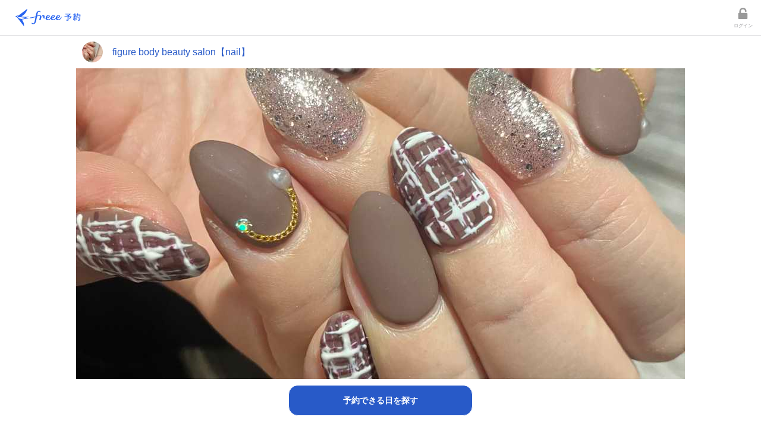

--- FILE ---
content_type: text/html; charset=utf-8
request_url: https://tol-app.jp/s/grygl8pysjoeiuvk8hs0/ri2907
body_size: 4713
content:
<!DOCTYPE html><html><head><meta charSet="utf-8"/><title>nail 定額アート3本　¥9900 | freee予約</title><link rel="icon" href="https://tol-app.jp/favicon.ico"/><meta name="description" content="※写真はイメージです

◉handのジェルネイルです💖

◉当店のソフトジェル付け替え無料✨
（他店ソフトジェル付け替え＋¥110/本）

①ベースデザイ...【figure body beauty salon【nail】】 | freee予約"/><meta property="og:title" content="nail 定額アート3本　¥9900 | freee予約"/><meta property="og:description" content="※写真はイメージです

◉handのジェルネイルです💖

◉当店のソフトジェル付け替え無料✨
（他店ソフトジェル付け替え＋¥110/本）

①ベースデザイ...【figure body beauty salon【nail】】 | freee予約"/><meta property="og:site_name" content="freee予約"/><meta property="og:type" content="website"/><meta property="og:image" content="https://res.cloudinary.com/apollo-prj/image/upload/c_fill,w_1200,h_615,q_50/v1703475112/tol-prod/01HHXD9R82YVM9J1RCRS01DRW9_2023-12-25T12:31:50%2B09:00.jpg"/><meta property="twitter:card" content="summary_large_image"/><meta property="twitter:image" content="https://res.cloudinary.com/apollo-prj/image/upload/c_fill,w_1200,h_615,q_50/v1703475112/tol-prod/01HHXD9R82YVM9J1RCRS01DRW9_2023-12-25T12:31:50%2B09:00.jpg"/><link rel="apple-touch-icon" type="image/png" href="https://tol-app.jp/images/apple-touch-icon.png"/><meta name="mobile-web-app-capable" content="yes"/><meta name="apple-mobile-web-app-status-bar-style" content="black-translucent"/><meta name="apple-mobile-web-app-title" content="nail 定額アート3本　¥9900 | freee予約"/><link rel="dns-prefetch" href="//fonts.googleapis.com"/><link rel="preconnect" href="//fonts.gstatic.com/" crossorigin="anonymous"/><meta name="viewport" content="width=device-width,initial-scale=1,shrink-to-fit=no"/><meta name="next-head-count" content="18"/><script src="https://js.pay.jp/v2/pay.js"></script><link rel="preload" href="/_next/static/css/94ad92b862cc6c7c.css" as="style"/><link rel="stylesheet" href="/_next/static/css/94ad92b862cc6c7c.css" data-n-g=""/><noscript data-n-css=""></noscript><script defer="" nomodule="" src="/_next/static/chunks/polyfills-42372ed130431b0a.js"></script><script src="/_next/static/chunks/main-db2385b59011d136.js" defer=""></script><script src="/_next/static/chunks/pages/_app-30e91e6a66c807fa.js" defer=""></script><script src="/_next/static/chunks/pages/s/%5BshopSlug%5D/%5BserviceSlug%5D-bed9b5ab9f50d75a.js" defer=""></script><script src="/_next/static/cpEoBDPtSDehXxNaQskxs/_buildManifest.js" defer=""></script><script src="/_next/static/cpEoBDPtSDehXxNaQskxs/_ssgManifest.js" defer=""></script></head><body><div id="__next"><style data-emotion="css-global vtizjh">h1,h2,h3,h4,h5,h6{margin:0;padding:0;}p{margin:0;padding:0;}</style><section class="Toastify" aria-live="polite" aria-atomic="false" aria-relevant="additions text" aria-label="Notifications Alt+T"></section><style data-emotion="css feft4w">.css-feft4w{min-height:100vh;position:relative;}</style><div style="padding-bottom:calc(5rem + 12rem)" class="css-feft4w eqj7wf70"><style data-emotion="css uxvshx">.css-uxvshx{height:60px;padding-left:10px;display:-webkit-box;display:-webkit-flex;display:-ms-flexbox;display:flex;-webkit-align-items:center;-webkit-box-align:center;-ms-flex-align:center;align-items:center;border-bottom:1px solid #E0E0E2;}</style><div class="css-uxvshx e1956ug00"><style data-emotion="css 1sd0v0p">.css-1sd0v0p{display:inline-block;height:50px;-webkit-flex:1;-ms-flex:1;flex:1;}</style><div class="css-1sd0v0p e1956ug01"><a href="/"><div style="display:inline-flex;justify-content:center;align-items:center;width:141px;height:50px"><img src="/images/icon/freee_yoyaku_icon.svg" height="63" width="141" alt="" class="css-0 e8lmhk70"/></div></a></div><style data-emotion="css gznek3">.css-gznek3{color:#dce8ff;font-size:0.75rem;line-height:1.5rem;margin-right:14px;display:-webkit-box;display:-webkit-flex;display:-ms-flexbox;display:flex;-webkit-align-items:center;-webkit-box-align:center;-ms-flex-align:center;align-items:center;}</style><div class="css-gznek3 e1956ug02"><style data-emotion="css 15054dq">.css-15054dq{-webkit-text-decoration:none;text-decoration:none;color:#285AC8;font-size:0.875rem;line-height:1.75rem;}</style><a class="css-15054dq e15ulvl10" href="/login"><style data-emotion="css dvxtzn">.css-dvxtzn{display:-webkit-box;display:-webkit-flex;display:-ms-flexbox;display:flex;-webkit-flex-direction:column;-ms-flex-direction:column;flex-direction:column;-webkit-align-items:center;-webkit-box-align:center;-ms-flex-align:center;align-items:center;}</style><div class="css-dvxtzn e1vae1d10"><img src="/images/icon/login.svg" height="28" width="28" class="css-0 e8lmhk70"/><style data-emotion="css 10iv3ya">.css-10iv3ya{font-size:8px;font-weight:bold;line-height:1rem;color:#285AC8;}</style><div style="color:#BBBBBD" class="css-10iv3ya e1vae1d11">ログイン</div></div></a></div></div><style data-emotion="css bqzgux">.css-bqzgux{width:100%;margin-right:auto;margin-left:auto;}@media (min-width: 1024px){.css-bqzgux{width:1024px;}}</style><div style="padding:0 0 10px 0;padding-bottom:100px" class="css-bqzgux eqj7wf71"><style data-emotion="css nyvvp7">.css-nyvvp7{padding-top:10px;padding-bottom:10px;padding-left:10px;padding-right:10px;}</style><div class="css-nyvvp7 e1f8owjm1"><a class="css-15054dq e15ulvl10" href="/s/grygl8pysjoeiuvk8hs0"><style data-emotion="css 70qvj9">.css-70qvj9{display:-webkit-box;display:-webkit-flex;display:-ms-flexbox;display:flex;-webkit-align-items:center;-webkit-box-align:center;-ms-flex-align:center;align-items:center;}</style><div class="css-70qvj9 e9xy4i11"><style data-emotion="css lyu8hq">.css-lyu8hq{width:35px;height:35px;border-radius:17.5px;object-fit:cover;}</style><img src="https://res.cloudinary.com/apollo-prj/image/upload/c_fill,w_60,q_50,ar_1:1/v1709022039/tol-prod/01HHXD9R82YVM9J1RCRS01DRW9_2024-02-27T17:20:31%2B09:00.jpg" alt="figure body beauty salon【nail】のアバター画像" class="css-lyu8hq e9xy4i10"/><style data-emotion="css tnghew">.css-tnghew{font-size:1rem;line-height:2rem;color:#285AC8;margin-left:1rem;}</style><p class="css-tnghew e9xy4i12">figure body beauty salon【nail】</p></div></a></div><style data-emotion="css hwqovq">.css-hwqovq{width:100%;object-fit:cover;position:relative;max-width:1024px;max-height:576px;height:56.25vw;}</style><img src="https://res.cloudinary.com/apollo-prj/image/upload/c_fill,h_576,q_50,ar_16:9/v1703475112/tol-prod/01HHXD9R82YVM9J1RCRS01DRW9_2023-12-25T12:31:50%2B09:00.jpg" class="css-hwqovq e1f3fktd0"/><style data-emotion="css 1y5u6ok">.css-1y5u6ok{font-size:0.875rem;line-height:1.75rem;font-weight:bold;color:#333333;padding-bottom:10px;padding-left:10px;padding-right:10px;display:block;}</style><h1 class="css-1y5u6ok e1f8owjm5">nail 定額アート3本　¥9900</h1><style data-emotion="css jwdbyn">.css-jwdbyn{display:-webkit-box;display:-webkit-flex;display:-ms-flexbox;display:flex;-webkit-flex-direction:row;-ms-flex-direction:row;flex-direction:row;padding-right:10px;padding-bottom:10px;font-weight:bold;-webkit-align-items:flex-end;-webkit-box-align:flex-end;-ms-flex-align:flex-end;align-items:flex-end;-webkit-box-pack:end;-ms-flex-pack:end;-webkit-justify-content:flex-end;justify-content:flex-end;}</style><div class="css-jwdbyn e1f8owjm2"><style data-emotion="css k1yrxr">.css-k1yrxr{font-size:0.875rem;line-height:1.75rem;color:#fa6414;}</style><p class="css-k1yrxr e1f8owjm3">9,900円</p></div><style data-emotion="css 1ny8maz">.css-1ny8maz{font-size:0.875rem;line-height:1.75rem;font-weight:bold;color:#333333;padding-top:10px;padding-left:10px;padding-right:10px;display:block;}</style><h2 class="css-1ny8maz e1f8owjm6">サービス説明</h2><section class="css-nyvvp7 e1f8owjm7"><p style="font-size:0.875rem;line-height:1.75rem;color:#333333;white-space:pre-wrap">※写真はイメージです

◉handのジェルネイルです💖

◉当店のソフトジェル付け替え無料✨
（他店ソフトジェル付け替え＋¥110/本）

①ベースデザインはワンカラー、グラデーション、フレンチからお選びいただけます💅
②片手3本ずつ同じアートがお選びいただけます（計6本）

◉カラーやアートは当店にあるサンプルから選んでいただけます🌈
（カラーを混ぜての調整、持ち込みは致しかねます）

◉オフありの場合は事前にお伝えください✨
※スカルプ、ハードジェルオフは別途＋¥2,200おかかりします

◉補強一本¥550

◉ スカルプ・長さ足し・は対応はしかねます🙏

◉特別価格の為、こちらも最善の施術を行ないますが、
　仕上がりにこだわりが強い方はお控えください🙇‍♀️

◉お直し・クレーム等　受け付けておりません🙇‍♀️

⚠️お支払いはクレジットカードのみとなります

⚠️5分以上遅れて連絡がない場合&amp;10分以上遅刻される
　遅刻はキャンセルとさせて頂きます🙏

⚠️当日キャンセルはキャンセル料100%頂きます🙏

⚠️予約確定後、時間等変更する場合がございます🙇‍♀️
　　ご了承下さい☺️</p></section><h2 class="css-1ny8maz e1f8owjm6">所要時間（目安）</h2><section class="css-nyvvp7 e1f8owjm7"><p style="font-size:0.875rem;line-height:1.75rem;color:#333333">約<!-- -->120<!-- -->分</p></section><h2 class="css-1ny8maz e1f8owjm6">お支払い方法</h2><section class="css-nyvvp7 e1f8owjm7"><style data-emotion="css qey1xq">.css-qey1xq{height:25px;border-radius:5px;background-color:#dce8ff;display:inline-block;margin-right:10px;margin-bottom:10px;}</style><div class="css-qey1xq e13yjjgw0"><style data-emotion="css ibnnmb">.css-ibnnmb{margin-left:8px;margin-right:8px;}</style><span style="font-size:0.625rem;line-height:1.25rem;color:#285AC8;font-weight:bold" class="css-ibnnmb e13yjjgw1">現地支払い</span></div></section><style data-emotion="css xc9xeu">.css-xc9xeu{padding-top:10px;padding-bottom:20px;position:fixed;bottom:0;z-index:1;display:-webkit-box;display:-webkit-flex;display:-ms-flexbox;display:flex;width:100%;-webkit-align-items:center;-webkit-box-align:center;-ms-flex-align:center;align-items:center;background-color:#fff;left:0;}</style><div class="css-xc9xeu e1f8owjm8"><div style="flex-direction:column;width:100%"><style data-emotion="css 13o6z6d">.css-13o6z6d{margin:0 auto;}</style><style data-emotion="css 1n3ngq0">.css-1n3ngq0{display:block;max-width:100%;width:310px;padding:11px 16px;cursor:pointer;opacity:1;border-radius:16px;border:1px solid #FFFFFF;background-color:#285AC8;text-align:center;margin:0 auto;}.css-1n3ngq0:focus,.css-1n3ngq0:hover{background-color:#23418c;}.css-1n3ngq0:active{background-color:#2883CA;}</style><button color="blue" class="e1hvk2741 css-1n3ngq0 e1hvk2740"><span style="font-size:0.875rem;line-height:1.75rem;font-weight:bold;color:#FFFFFF">予約できる日を探す</span></button></div></div></div><style data-emotion="css 14j5k7k">.css-14j5k7k{position:absolute;width:100%;}</style><style data-emotion="css ulepuc">.css-ulepuc{background-color:#464343;padding:10px;position:absolute;width:100%;}</style><div style="bottom:5rem" class="e1cfqolu0 css-ulepuc e1ryewt0"><style data-emotion="css 1hfmfhc">.css-1hfmfhc{color:#FFFFFF;margin-bottom:0.5rem;font-size:0.875rem;line-height:1.75rem;text-align:center;display:block;}.css-1hfmfhc:hover{-webkit-text-decoration:underline;text-decoration:underline;color:#FFFFFF;}</style><a class="css-1hfmfhc e1ryewt1" href="/">freee予約 | 旧tol(トル) | 無料から利用できる予約システム</a><a class="css-1hfmfhc e1ryewt1" href="https://www.freee.co.jp/terms/">利用規約</a><a class="css-1hfmfhc e1ryewt1" href="https://www.freee.co.jp/privacy_policy/">プライバシーポリシー</a><a class="css-1hfmfhc e1ryewt1" href="https://www.freee.co.jp/trade/">特定商取引法に基づく表記</a><style data-emotion="css avo56b">.css-avo56b{color:#FFFFFF;font-size:0.75rem;line-height:1.5rem;text-align:center;font-style:normal;}</style><address class="css-avo56b e1ryewt3">Copyright<!-- --> <style data-emotion="css eyc7yc">.css-eyc7yc{color:transparent;text-shadow:0 0 0 #fff;vertical-align:middle;}</style><span style="font-size:1rem;line-height:2rem" class="css-eyc7yc e4niqd10">©</span> <!-- -->2012-2025 freee K.K.</address></div></div></div><script id="__NEXT_DATA__" type="application/json">{"props":{"pageProps":{"initialApolloState":{"DisplayShopLogo:{\"shopId\":\"01HHXD9R82YVM9J1RCRS01DRW9\"}":{"__typename":"DisplayShopLogo","shopId":"01HHXD9R82YVM9J1RCRS01DRW9","url":null,"useOriginal":false},"Shop:01HHXD9R82YVM9J1RCRS01DRW9":{"__typename":"Shop","id":"01HHXD9R82YVM9J1RCRS01DRW9","name":"figure body beauty salon【nail】","imageUrl":"https://res.cloudinary.com/apollo-prj/image/upload/v1709022039/tol-prod/01HHXD9R82YVM9J1RCRS01DRW9_2024-02-27T17:20:31%2B09:00.jpg","status":"OPEN","displayLogo":{"__ref":"DisplayShopLogo:{\"shopId\":\"01HHXD9R82YVM9J1RCRS01DRW9\"}"},"legalInfo":null},"ServiceAvailablePaymentMethod:{\"serviceBaseId\":\"01HJFGBY88VPDHYH4QAY9SM774\"}":{"__typename":"ServiceAvailablePaymentMethod","serviceBaseId":"01HJFGBY88VPDHYH4QAY9SM774","inAdvance":false,"onSite":true,"bankTransfer":false},"ServiceFreeType:01HJFGBY88VPDHYH4QAY9SM774":{"__typename":"ServiceFreeType","id":"01HJFGBY88VPDHYH4QAY9SM774","slug":"ri2907","type":"FREE","imageUrl":"https://res.cloudinary.com/apollo-prj/image/upload/v1703475112/tol-prod/01HHXD9R82YVM9J1RCRS01DRW9_2023-12-25T12:31:50%2B09:00.jpg","name":"nail 定額アート3本　¥9900","price":9900,"description":"※写真はイメージです\n\n◉handのジェルネイルです💖\n\n◉当店のソフトジェル付け替え無料✨\n（他店ソフトジェル付け替え＋¥110/本）\n\n①ベースデザインはワンカラー、グラデーション、フレンチからお選びいただけます💅\n②片手3本ずつ同じアートがお選びいただけます（計6本）\n\n◉カラーやアートは当店にあるサンプルから選んでいただけます🌈\n（カラーを混ぜての調整、持ち込みは致しかねます）\n\n◉オフありの場合は事前にお伝えください✨\n※スカルプ、ハードジェルオフは別途＋¥2,200おかかりします\n\n◉補強一本¥550\n\n◉ スカルプ・長さ足し・は対応はしかねます🙏\n\n◉特別価格の為、こちらも最善の施術を行ないますが、\n　仕上がりにこだわりが強い方はお控えください🙇‍♀️\n\n◉お直し・クレーム等　受け付けておりません🙇‍♀️\n\n⚠️お支払いはクレジットカードのみとなります\n\n⚠️5分以上遅れて連絡がない場合\u002610分以上遅刻される\n　遅刻はキャンセルとさせて頂きます🙏\n\n⚠️当日キャンセルはキャンセル料100%頂きます🙏\n\n⚠️予約確定後、時間等変更する場合がございます🙇‍♀️\n　　ご了承下さい☺️","status":"OPEN","shop":{"__ref":"Shop:01HHXD9R82YVM9J1RCRS01DRW9"},"availablePaymentMethods":{"__ref":"ServiceAvailablePaymentMethod:{\"serviceBaseId\":\"01HJFGBY88VPDHYH4QAY9SM774\"}"},"optionalMenuEnabled":false,"multiOptionalMenuEnabled":true,"optionalMenus":[],"lengthMinutes":120},"ROOT_QUERY":{"__typename":"Query","service({\"where\":{\"shopSlug\":\"grygl8pysjoeiuvk8hs0\",\"slug\":\"ri2907\"}})":{"__ref":"ServiceFreeType:01HJFGBY88VPDHYH4QAY9SM774"},"shop({\"where\":{\"slug\":\"grygl8pysjoeiuvk8hs0\"}})":{"__ref":"Shop:01HHXD9R82YVM9J1RCRS01DRW9"}}},"pageProps":{"queryVariables":{"slug":"ri2907","shopSlug":"grygl8pysjoeiuvk8hs0"}},"_sentryTraceData":"39b6a27166f2295f9468159691f32ec6-4d56d385df5e4a3a-0","_sentryBaggage":"sentry-environment=production,sentry-public_key=a831770606eb465c90320d38a73db539,sentry-trace_id=39b6a27166f2295f9468159691f32ec6,sentry-org_id=360722,sentry-sampled=false,sentry-sample_rand=0.16514065110381104,sentry-sample_rate=0"},"__N_SSP":true},"page":"/s/[shopSlug]/[serviceSlug]","query":{"shopSlug":"grygl8pysjoeiuvk8hs0","serviceSlug":"ri2907"},"buildId":"cpEoBDPtSDehXxNaQskxs","isFallback":false,"isExperimentalCompile":false,"gssp":true,"scriptLoader":[]}</script></body></html>

--- FILE ---
content_type: application/javascript; charset=utf-8
request_url: https://tol-app.jp/_next/static/chunks/pages/s/%5BshopSlug%5D/%5BserviceSlug%5D-bed9b5ab9f50d75a.js
body_size: 55583
content:
try{!function(){var e="undefined"!=typeof window?window:"undefined"!=typeof global?global:"undefined"!=typeof globalThis?globalThis:"undefined"!=typeof self?self:{},t=(new e.Error).stack;t&&(e._sentryDebugIds=e._sentryDebugIds||{},e._sentryDebugIds[t]="55767992-3a03-4b47-ab74-06d677e73f48",e._sentryDebugIdIdentifier="sentry-dbid-55767992-3a03-4b47-ab74-06d677e73f48")}()}catch(e){}(self.webpackChunk_N_E=self.webpackChunk_N_E||[]).push([[225],{65936:function(e,t,r){var n,a,i;i={canUseDOM:a=!!("undefined"!=typeof window&&window.document&&window.document.createElement),canUseWorkers:"undefined"!=typeof Worker,canUseEventListeners:a&&!!(window.addEventListener||window.attachEvent),canUseViewport:a&&!!window.screen},void 0!==(n=(function(){return i}).call(t,r,t,e))&&(e.exports=n)},28184:function(e,t,r){"use strict";var n,a;r.d(t,{W:function(){return n}}),(a=n||(n={}))[a.CONTINUE=100]="CONTINUE",a[a.SWITCHING_PROTOCOLS=101]="SWITCHING_PROTOCOLS",a[a.PROCESSING=102]="PROCESSING",a[a.EARLY_HINTS=103]="EARLY_HINTS",a[a.OK=200]="OK",a[a.CREATED=201]="CREATED",a[a.ACCEPTED=202]="ACCEPTED",a[a.NON_AUTHORITATIVE_INFORMATION=203]="NON_AUTHORITATIVE_INFORMATION",a[a.NO_CONTENT=204]="NO_CONTENT",a[a.RESET_CONTENT=205]="RESET_CONTENT",a[a.PARTIAL_CONTENT=206]="PARTIAL_CONTENT",a[a.MULTI_STATUS=207]="MULTI_STATUS",a[a.MULTIPLE_CHOICES=300]="MULTIPLE_CHOICES",a[a.MOVED_PERMANENTLY=301]="MOVED_PERMANENTLY",a[a.MOVED_TEMPORARILY=302]="MOVED_TEMPORARILY",a[a.SEE_OTHER=303]="SEE_OTHER",a[a.NOT_MODIFIED=304]="NOT_MODIFIED",a[a.USE_PROXY=305]="USE_PROXY",a[a.TEMPORARY_REDIRECT=307]="TEMPORARY_REDIRECT",a[a.PERMANENT_REDIRECT=308]="PERMANENT_REDIRECT",a[a.BAD_REQUEST=400]="BAD_REQUEST",a[a.UNAUTHORIZED=401]="UNAUTHORIZED",a[a.PAYMENT_REQUIRED=402]="PAYMENT_REQUIRED",a[a.FORBIDDEN=403]="FORBIDDEN",a[a.NOT_FOUND=404]="NOT_FOUND",a[a.METHOD_NOT_ALLOWED=405]="METHOD_NOT_ALLOWED",a[a.NOT_ACCEPTABLE=406]="NOT_ACCEPTABLE",a[a.PROXY_AUTHENTICATION_REQUIRED=407]="PROXY_AUTHENTICATION_REQUIRED",a[a.REQUEST_TIMEOUT=408]="REQUEST_TIMEOUT",a[a.CONFLICT=409]="CONFLICT",a[a.GONE=410]="GONE",a[a.LENGTH_REQUIRED=411]="LENGTH_REQUIRED",a[a.PRECONDITION_FAILED=412]="PRECONDITION_FAILED",a[a.REQUEST_TOO_LONG=413]="REQUEST_TOO_LONG",a[a.REQUEST_URI_TOO_LONG=414]="REQUEST_URI_TOO_LONG",a[a.UNSUPPORTED_MEDIA_TYPE=415]="UNSUPPORTED_MEDIA_TYPE",a[a.REQUESTED_RANGE_NOT_SATISFIABLE=416]="REQUESTED_RANGE_NOT_SATISFIABLE",a[a.EXPECTATION_FAILED=417]="EXPECTATION_FAILED",a[a.IM_A_TEAPOT=418]="IM_A_TEAPOT",a[a.INSUFFICIENT_SPACE_ON_RESOURCE=419]="INSUFFICIENT_SPACE_ON_RESOURCE",a[a.METHOD_FAILURE=420]="METHOD_FAILURE",a[a.MISDIRECTED_REQUEST=421]="MISDIRECTED_REQUEST",a[a.UNPROCESSABLE_ENTITY=422]="UNPROCESSABLE_ENTITY",a[a.LOCKED=423]="LOCKED",a[a.FAILED_DEPENDENCY=424]="FAILED_DEPENDENCY",a[a.UPGRADE_REQUIRED=426]="UPGRADE_REQUIRED",a[a.PRECONDITION_REQUIRED=428]="PRECONDITION_REQUIRED",a[a.TOO_MANY_REQUESTS=429]="TOO_MANY_REQUESTS",a[a.REQUEST_HEADER_FIELDS_TOO_LARGE=431]="REQUEST_HEADER_FIELDS_TOO_LARGE",a[a.UNAVAILABLE_FOR_LEGAL_REASONS=451]="UNAVAILABLE_FOR_LEGAL_REASONS",a[a.INTERNAL_SERVER_ERROR=500]="INTERNAL_SERVER_ERROR",a[a.NOT_IMPLEMENTED=501]="NOT_IMPLEMENTED",a[a.BAD_GATEWAY=502]="BAD_GATEWAY",a[a.SERVICE_UNAVAILABLE=503]="SERVICE_UNAVAILABLE",a[a.GATEWAY_TIMEOUT=504]="GATEWAY_TIMEOUT",a[a.HTTP_VERSION_NOT_SUPPORTED=505]="HTTP_VERSION_NOT_SUPPORTED",a[a.INSUFFICIENT_STORAGE=507]="INSUFFICIENT_STORAGE",a[a.NETWORK_AUTHENTICATION_REQUIRED=511]="NETWORK_AUTHENTICATION_REQUIRED"},20192:function(e,t,r){"use strict";var n=this&&this.__awaiter||function(e,t,r,n){return new(r||(r=Promise))(function(a,i){function o(e){try{s(n.next(e))}catch(e){i(e)}}function l(e){try{s(n.throw(e))}catch(e){i(e)}}function s(e){e.done?a(e.value):new r(function(t){t(e.value)}).then(o,l)}s((n=n.apply(e,t||[])).next())})},a=this&&this.__importDefault||function(e){return e&&e.__esModule?e:{default:e}};Object.defineProperty(t,"__esModule",{value:!0});let i=a(r(53576));function o(e,t="maxAge"){let r,a,o;let l=()=>n(this,void 0,void 0,function*(){if(void 0!==r)return;let l=l=>n(this,void 0,void 0,function*(){o=i.default();let n=l[1][t]-Date.now();if(n<=0){e.delete(l[0]),o.resolve();return}return r=l[0],"function"==typeof(a=setTimeout(()=>{e.delete(l[0]),o&&o.resolve()},n)).unref&&a.unref(),o.promise});try{for(let t of e)yield l(t)}catch(e){}r=void 0}),s=()=>{r=void 0,void 0!==a&&(clearTimeout(a),a=void 0),void 0!==o&&(o.reject(void 0),o=void 0)},u=e.set.bind(e);return e.set=(t,n)=>{e.has(t)&&e.delete(t);let a=u(t,n);return r&&r===t&&s(),l(),a},l(),e}t.default=o,e.exports=o,e.exports.default=o},30668:function(e,t,r){"use strict";let n=r(80544),a=r(20192),i=new WeakMap,o=new WeakMap,l=(e,{cacheKey:t,cache:r=new Map,maxAge:i}={})=>{"number"==typeof i&&a(r);let l=function(...n){let a=t?t(n):n[0],o=r.get(a);if(o)return o.data;let l=e.apply(this,n);return r.set(a,{data:l,maxAge:i?Date.now()+i:Number.POSITIVE_INFINITY}),l};return n(l,e,{ignoreNonConfigurable:!0}),o.set(l,r),l};l.decorator=(e={})=>(t,r,n)=>{let a=t[r];if("function"!=typeof a)throw TypeError("The decorated value must be a function");delete n.value,delete n.writable,n.get=function(){if(!i.has(this)){let t=l(a,e);return i.set(this,t),t}return i.get(this)}},l.clear=e=>{let t=o.get(e);if(!t)throw TypeError("Can't clear a function that was not memoized!");if("function"!=typeof t.clear)throw TypeError("The cache Map can't be cleared!");t.clear()},e.exports=l},80544:function(e){"use strict";let t=(e,t,n,a)=>{if("length"===n||"prototype"===n||"arguments"===n||"caller"===n)return;let i=Object.getOwnPropertyDescriptor(e,n),o=Object.getOwnPropertyDescriptor(t,n);(r(i,o)||!a)&&Object.defineProperty(e,n,o)},r=function(e,t){return void 0===e||e.configurable||e.writable===t.writable&&e.enumerable===t.enumerable&&e.configurable===t.configurable&&(e.writable||e.value===t.value)},n=(e,t)=>{let r=Object.getPrototypeOf(t);r!==Object.getPrototypeOf(e)&&Object.setPrototypeOf(e,r)},a=(e,t)=>`/* Wrapped ${e}*/
${t}`,i=Object.getOwnPropertyDescriptor(Function.prototype,"toString"),o=Object.getOwnPropertyDescriptor(Function.prototype.toString,"name"),l=(e,t,r)=>{let n=""===r?"":`with ${r.trim()}() `,l=a.bind(null,n,t.toString());Object.defineProperty(l,"name",o),Object.defineProperty(e,"toString",{...i,value:l})};e.exports=(e,r,{ignoreNonConfigurable:a=!1}={})=>{let{name:i}=e;for(let n of Reflect.ownKeys(r))t(e,r,n,a);return n(e,r),l(e,r,i),e}},53548:function(e,t,r){(window.__NEXT_P=window.__NEXT_P||[]).push(["/s/[shopSlug]/[serviceSlug]",function(){return r(94698)}])},83429:function(e,t,r){"use strict";var n=r(50959);t.Z=function(e){(0,n.useEffect)(e,[])}},88996:function(e,t,r){"use strict";var n=r(83429);t.Z=function(e){(0,n.Z)(function(){e()})}},87637:function(e,t,r){"use strict";var n=r(50959),a=r(83429);t.Z=function(e){var t=(0,n.useRef)(e);t.current=e,(0,a.Z)(function(){return function(){return t.current()}})}},16824:function(e,t,r){"use strict";r.d(t,{m:function(){return c},i:function(){return f}});var n=r(78344),a=r(35051),i=r(28184);r(50959);var o=r(9031),l=r(11932),s=r(69801);let u={404:"お探しのページは見つかりませんでした。\nURLが変更・削除されたか、現在ご利用できない可能性がございます。",408:"サーバーの応答に時間がかかっているようです。しばらくしてからもう一度お試しください。"},c=e=>{let{pageProps:{errorCode:t,message:r,image:a}}=e,i=null!==t?u[t]:r,c=o.Ry.isEmptyStringOrNumber(i)?"エラーが発生しました。\nご迷惑をおかけします":i;return(0,n.BX)(s.HQ,{children:[(0,n.tZ)(s.o1,{}),(0,n.BX)("div",{style:{maxWidth:600,margin:"0 auto"},children:[(0,n.tZ)(l.qY,{as:"h1",styleType:["textDarklue1","textNormalWeight","text14px","alignCenter","preserveNewLine"],children:c}),a,(0,n.tZ)("div",{style:{textAlign:"center"},children:(0,n.tZ)(l.rU,{href:"/",children:"freee予約について"})})]})]})},d=e=>{let{statusCode:t,hasGetInitialPropsRun:r,error:i}=e;return!r&&i&&a.Tb(i),(0,n.tZ)(c,{pageProps:{errorCode:t}})};d.getInitialProps=async e=>{var t;let{err:r,asPath:n}=e,o=function(e){let{res:t,err:r}=e;return{statusCode:t&&t.statusCode?t.statusCode:(null==r?void 0:r.statusCode)!=null?r.statusCode:404}}(e),l={...o,statusCode:null!==(t=o.statusCode)&&void 0!==t?t:i.W.INTERNAL_SERVER_ERROR,hasGetInitialPropsRun:!0};return l.statusCode.toString().startsWith("40")||(r?a.Tb(r):a.Tb(Error("_error.js getInitialProps missing data at path: ".concat(null!=n?n:""))),await a.yl(2e3)),l};let f=d},692:function(e,t,r){"use strict";r.d(t,{N:function(){return i},f:function(){return a}});var n=r(24227);let a=(0,n.Kp)({required:!0,placeHolder:"メールアドレス"}),i=(0,n.Kp)({required:!0,placeHolder:"パスワード",type:"password"})},5681:function(e,t,r){"use strict";r.d(t,{S:function(){return s}});var n=r(78344);r(50959);var a=r(58180),i=r(11932),o=r(75658);let l=(0,a.Z)("div",{target:"e113vu550"})("line-height:1.4rem;color:",o.Ev.gray6,";",(0,o.vK)(o.z0.text12px)," ",(0,o.vK)(o.z0.textAlignCenter)),s=e=>{let{style:t}=e;return(0,n.BX)(l,{style:t,children:["パスワードを忘れた場合は",(0,n.tZ)(i.rU,{href:o.Z5.FORGOT_PASSWORD.url,style:o.z0.text12px,children:"こちら"})]})}},75626:function(e,t,r){"use strict";r.d(t,{B:function(){return w}});var n=r(78344),a=r(50959),i=r(16443),o=r(9031),l=r(58180),s=r(11932),u=r(75658);let c=(0,l.Z)("div",{target:"eyaq19f0"})("width:auto;padding-left:4px;padding-right:4px;height:16px;border-radius:2px;display:flex;justify-content:center;align-items:center;text-align:center;"),d=(0,l.Z)("div",{target:"eyaq19f1"})("display:flex;"),f=(0,l.Z)("span",{target:"eyaq19f2"})("font-style:normal;font-weight:bold;font-size:8px;line-height:1.5rem;"),p=e=>{switch(e){case"ACCEPTED":return"確定";case"REQUESTED":return"未承認";case"DENIED":return"キャンセル"}return null},v=a.memo(e=>{let{status:t}=e,r="ACCEPTED"===t?u.O9.orange1:u.O9.gray1,a=p(t);return a?(0,n.tZ)(c,{style:{backgroundColor:r},children:(0,n.tZ)(f,{style:{color:u.O9.white},children:a})}):(0,n.tZ)(d,{})});v.displayName="ReservationPill";let m=(0,l.Z)("div",{target:"eqotlsi0"})("display:-webkit-box;-webkit-box-orient:vertical;-webkit-line-clamp:2;overflow:hidden;font-size:14px;color:",u.O9.black1,";font-weight:bold;"),h=(0,l.Z)("div",{target:"eqotlsi1"})("font-size:12px;color:",u.O9.black1,";"),y=(0,l.Z)("div",{target:"eqotlsi2"})("height:100%;display:flex;justify-content:space-between;align-items:center;"),g=(0,l.Z)("div",{target:"eqotlsi3"})("padding:0.5rem;border:0.5px solid ",u.O9.gray2,";border-radius:8px;display:flex;flex-direction:column;line-height:1.5rem;"),b=e=>{let{price:t,style:r}=e;return(0,n.tZ)(s.qY,{styleType:["text14px","textOrange1"],style:r,as:"p",children:o.Rx.priceToYen(t)})},w=e=>{let{style:t,reservation:r}=e,{date:a}=i.utils,o="".concat(a.fmtYear(r.startAt)).concat(a.fmtShortDate(r.startAt)," ").concat(a.fmtHHmm(r.startAt),"〜").concat(a.fmtHHmm(r.endAt));return(0,n.tZ)(s.rU,{href:u.Z5.MYPAGE_RESERVATIONS_RESERVATIONID.url(r.id),children:(0,n.BX)(g,{style:t,children:[(0,n.tZ)(m,{children:r.serviceName}),(0,n.tZ)(h,{children:o}),(0,n.BX)(y,{children:[(0,n.tZ)(v,{status:r.status}),(0,n.tZ)(b,{price:r.price})]})]})})}},8601:function(e,t,r){"use strict";r.d(t,{P6:function(){return at.P},gM:function(){return nQ},Nt:function(){return nb},i7:function(){return nO},e_:function(){return n6}});var n=r(78344),a=r(50959),i=r(67880),o=r(88996),l=r(11932),s=r(75658),u=r(89585),c=r(81323),d=r(58180),f=r(11527),p=r(4814),v=r(30668);function m(e){return"string"==typeof e}function h(e,t,r){return r.indexOf(e)===t}function y(e){return -1===e.indexOf(",")?e:e.split(",")}var g=v(function(e){var t=void 0===e?{}:e,r=t.useFallbackLocale,n=t.fallbackLocale,a=[];if("undefined"!=typeof navigator){for(var i=navigator.languages||[],o=[],l=0;l<i.length;l++){var s=i[l];o=o.concat(y(s))}var u=navigator.language,c=u?y(u):u;a=a.concat(o,c)}return(void 0===r||r)&&a.push(void 0===n?"en-US":n),a.filter(m).map(function e(t){if(!t)return t;if("C"===t||"posix"===t||"POSIX"===t)return"en-US";if(-1!==t.indexOf(".")){var r=t.split(".")[0],n=void 0===r?"":r;return e(n)}if(-1!==t.indexOf("@")){var a=t.split("@")[0],n=void 0===a?"":a;return e(n)}if(-1===t.indexOf("-")||t.toLowerCase()!==t)return t;var i=t.split("-"),o=i[0],l=i[1];return"".concat(o,"-").concat((void 0===l?"":l).toUpperCase())}).filter(h)},{cacheKey:JSON.stringify}),b=v(function(e){return g(e)[0]||null},{cacheKey:JSON.stringify});function w(e,t,r){return function(n,a){return void 0===a&&(a=r),t(e(n)+a)}}function O(e){return function(t){return new Date(e(t).getTime()-1)}}function E(e,t){return function(r){return[e(r),t(r)]}}function x(e){if(e instanceof Date)return e.getFullYear();if("number"==typeof e)return e;var t=parseInt(e,10);if("string"==typeof e&&!isNaN(t))return t;throw Error("Failed to get year from date: ".concat(e,"."))}function T(e){if(e instanceof Date)return e.getMonth();throw Error("Failed to get month from date: ".concat(e,"."))}function S(e){if(e instanceof Date)return e.getDate();throw Error("Failed to get year from date: ".concat(e,"."))}function _(e){var t=x(e),r=new Date;return r.setFullYear(t+(-t+1)%100,0,1),r.setHours(0,0,0,0),r}var C=w(x,_,-100),A=w(x,_,100),N=O(A),D=w(x,N,-100);w(x,N,100);var k=E(_,N);function R(e){var t=x(e),r=new Date;return r.setFullYear(t+(-t+1)%10,0,1),r.setHours(0,0,0,0),r}var I=w(x,R,-10),M=w(x,R,10),Z=O(M),P=w(x,Z,-10);w(x,Z,10);var j=E(R,Z);function F(e){var t=x(e),r=new Date;return r.setFullYear(t,0,1),r.setHours(0,0,0,0),r}var L=w(x,F,-1),B=w(x,F,1),U=O(B),V=w(x,U,-1);w(x,U,1);var q=E(F,U);function H(e,t){return function(r,n){void 0===n&&(n=t);var a=x(r),i=T(r)+n,o=new Date;return o.setFullYear(a,i,1),o.setHours(0,0,0,0),e(o)}}function Y(e){var t=x(e),r=T(e),n=new Date;return n.setFullYear(t,r,1),n.setHours(0,0,0,0),n}var W=H(Y,-1),K=H(Y,1),z=O(K),Q=H(z,-1);H(z,1);var X=E(Y,z);function G(e,t){return function(r,n){void 0===n&&(n=t);var a=x(r),i=T(r),o=S(r)+n,l=new Date;return l.setFullYear(a,i,o),l.setHours(0,0,0,0),e(l)}}function $(e){var t=x(e),r=T(e),n=S(e),a=new Date;return a.setFullYear(t,r,n),a.setHours(0,0,0,0),a}G($,-1);var J=O(G($,1));G(J,-1),G(J,1);var ee=E($,J),et={GREGORY:"gregory",HEBREW:"hebrew",ISLAMIC:"islamic",ISO_8601:"iso8601"},er={gregory:["en-CA","en-US","es-AR","es-BO","es-CL","es-CO","es-CR","es-DO","es-EC","es-GT","es-HN","es-MX","es-NI","es-PA","es-PE","es-PR","es-SV","es-VE","pt-BR"],hebrew:["he","he-IL"],islamic:["ar","ar-AE","ar-BH","ar-DZ","ar-EG","ar-IQ","ar-JO","ar-KW","ar-LY","ar-OM","ar-QA","ar-SA","ar-SD","ar-SY","ar-YE","dv","dv-MV","ps","ps-AR"]},en=new Map;function ea(e){return function(t,r){var n,a,i;return n=new Date(new Date(r).setHours(12)),a=t||b(),en.has(a)||en.set(a,new Map),(i=en.get(a)).has(e)||i.set(e,new Intl.DateTimeFormat(a||void 0,e).format),i.get(e)(n)}}ea({day:"numeric",month:"numeric",year:"numeric"});var ei=ea({day:"numeric"}),eo=ea({day:"numeric",month:"long",year:"numeric"}),el=ea({month:"long"}),es=ea({month:"long",year:"numeric"}),eu=ea({weekday:"short"}),ec=ea({weekday:"long"}),ed=ea({year:"numeric"});function ef(e,t){void 0===t&&(t=et.ISO_8601);var r=e.getDay();switch(t){case et.ISO_8601:return(r+6)%7;case et.ISLAMIC:return(r+1)%7;case et.HEBREW:case et.GREGORY:return r;default:throw Error("Unsupported calendar type.")}}function ep(e,t){return void 0===t&&(t=et.ISO_8601),new Date(x(e),T(e),e.getDate()-ef(e,t))}function ev(e,t){switch(e){case"century":return _(t);case"decade":return R(t);case"year":return F(t);case"month":return Y(t);case"day":return $(t);default:throw Error("Invalid rangeType: ".concat(e))}}function em(e,t){switch(e){case"century":return A(t);case"decade":return M(t);case"year":return B(t);case"month":return K(t);default:throw Error("Invalid rangeType: ".concat(e))}}function eh(e,t){switch(e){case"century":return N(t);case"decade":return Z(t);case"year":return U(t);case"month":return z(t);case"day":return J(t);default:throw Error("Invalid rangeType: ".concat(e))}}function ey(e,t){switch(e){case"century":return k(t);case"decade":return j(t);case"year":return q(t);case"month":return X(t);case"day":return ee(t);default:throw Error("Invalid rangeType: ".concat(e))}}function eg(e,t,r){return r.map(function(r){return(t||ed)(e,r)}).join(" – ")}function eb(e,t){void 0===t&&(t=et.ISO_8601);var r=e.getDay();switch(t){case et.ISLAMIC:case et.HEBREW:return 5===r||6===r;case et.ISO_8601:case et.GREGORY:return 6===r||0===r;default:throw Error("Unsupported calendar type.")}}var ew="react-calendar__navigation";function eO(e){var t,r=e.activeStartDate,n=e.drillUp,a=e.formatMonthYear,i=void 0===a?es:a,o=e.formatYear,l=void 0===o?ed:o,s=e.locale,u=e.maxDate,c=e.minDate,d=e.navigationAriaLabel,p=e.navigationAriaLive,v=e.navigationLabel,m=e.next2AriaLabel,h=e.next2Label,y=void 0===h?"\xbb":h,g=e.nextAriaLabel,w=e.nextLabel,O=void 0===w?"›":w,E=e.prev2AriaLabel,x=e.prev2Label,T=void 0===x?"\xab":x,S=e.prevAriaLabel,_=e.prevLabel,A=void 0===_?"‹":_,N=e.setActiveStartDate,R=e.showDoubleView,Z=e.view,F=e.views.indexOf(Z)>0,U="century"!==Z,q=function(e,t){switch(e){case"century":return C(t);case"decade":return I(t);case"year":return L(t);case"month":return W(t);default:throw Error("Invalid rangeType: ".concat(e))}}(Z,r),H=U?function(e,t){switch(e){case"decade":return I(t,-100);case"year":return L(t,-10);case"month":return W(t,-12);default:throw Error("Invalid rangeType: ".concat(e))}}(Z,r):void 0,Y=em(Z,r),z=U?function(e,t){switch(e){case"decade":return M(t,100);case"year":return B(t,10);case"month":return K(t,12);default:throw Error("Invalid rangeType: ".concat(e))}}(Z,r):void 0,X=function(){if(0>q.getFullYear())return!0;var e=function(e,t){switch(e){case"century":return D(t);case"decade":return P(t);case"year":return V(t);case"month":return Q(t);default:throw Error("Invalid rangeType: ".concat(e))}}(Z,r);return c&&c>=e}(),G=U&&function(){if(0>H.getFullYear())return!0;var e=function(e,t){switch(e){case"decade":return P(t,-100);case"year":return V(t,-10);case"month":return Q(t,-12);default:throw Error("Invalid rangeType: ".concat(e))}}(Z,r);return c&&c>=e}(),$=u&&u<Y,J=U&&u&&u<z;function ee(e){var t=function(){switch(Z){case"century":return eg(s,l,k(e));case"decade":return eg(s,l,j(e));case"year":return l(s,e);case"month":return i(s,e);default:throw Error("Invalid view: ".concat(Z,"."))}}();return v?v({date:e,label:t,locale:s||b()||void 0,view:Z}):t}return(0,f.jsxs)("div",{className:ew,children:[null!==T&&U?(0,f.jsx)("button",{"aria-label":void 0===E?"":E,className:"".concat(ew,"__arrow ").concat(ew,"__prev2-button"),disabled:G,onClick:function(){N(H,"prev2")},type:"button",children:T}):null,null!==A&&(0,f.jsx)("button",{"aria-label":void 0===S?"":S,className:"".concat(ew,"__arrow ").concat(ew,"__prev-button"),disabled:X,onClick:function(){N(q,"prev")},type:"button",children:A}),(t="".concat(ew,"__label"),(0,f.jsxs)("button",{"aria-label":void 0===d?"":d,"aria-live":p,className:t,disabled:!F,onClick:n,style:{flexGrow:1},type:"button",children:[(0,f.jsx)("span",{className:"".concat(t,"__labelText ").concat(t,"__labelText--from"),children:ee(r)}),R?(0,f.jsxs)(f.Fragment,{children:[(0,f.jsx)("span",{className:"".concat(t,"__divider"),children:" – "}),(0,f.jsx)("span",{className:"".concat(t,"__labelText ").concat(t,"__labelText--to"),children:ee(Y)})]}):null]})),null!==O&&(0,f.jsx)("button",{"aria-label":void 0===g?"":g,className:"".concat(ew,"__arrow ").concat(ew,"__next-button"),disabled:$,onClick:function(){N(Y,"next")},type:"button",children:O}),null!==y&&U?(0,f.jsx)("button",{"aria-label":void 0===m?"":m,className:"".concat(ew,"__arrow ").concat(ew,"__next2-button"),disabled:J,onClick:function(){N(z,"next2")},type:"button",children:y}):null]})}var eE=function(){return(eE=Object.assign||function(e){for(var t,r=1,n=arguments.length;r<n;r++)for(var a in t=arguments[r])Object.prototype.hasOwnProperty.call(t,a)&&(e[a]=t[a]);return e}).apply(this,arguments)},ex=function(e,t){var r={};for(var n in e)Object.prototype.hasOwnProperty.call(e,n)&&0>t.indexOf(n)&&(r[n]=e[n]);if(null!=e&&"function"==typeof Object.getOwnPropertySymbols)for(var a=0,n=Object.getOwnPropertySymbols(e);a<n.length;a++)0>t.indexOf(n[a])&&Object.prototype.propertyIsEnumerable.call(e,n[a])&&(r[n[a]]=e[n[a]]);return r};function eT(e){return"".concat(e,"%")}function eS(e){var t=e.children,r=e.className,n=e.count,i=e.direction,o=e.offset,l=e.style,s=e.wrap,u=ex(e,["children","className","count","direction","offset","style","wrap"]);return(0,f.jsx)("div",eE({className:r,style:eE({display:"flex",flexDirection:i,flexWrap:s?"wrap":"nowrap"},l)},u,{children:a.Children.map(t,function(e,t){var r=o&&0===t?eT(100*o/n):null;return(0,a.cloneElement)(e,eE(eE({},e.props),{style:{flexBasis:eT(100/n),flexShrink:0,flexGrow:0,overflow:"hidden",marginLeft:r,marginInlineStart:r,marginInlineEnd:0}}))})}))}function e_(e,t){return t[0]<=e&&t[1]>=e}function eC(e,t){return e_(e[0],t)||e_(e[1],t)}function eA(e,t,r){var n=eC(t,e),a=[];if(n){a.push(r);var i=e_(e[0],t),o=e_(e[1],t);i&&a.push("".concat(r,"Start")),o&&a.push("".concat(r,"End")),i&&o&&a.push("".concat(r,"BothEnds"))}return a}function eN(e){for(var t=e.className,r=e.count,n=e.dateTransform,a=e.dateType,i=e.end,o=e.hover,l=e.offset,s=e.renderTile,u=e.start,c=e.step,d=void 0===c?1:c,p=e.value,v=e.valueType,m=[],h=u;h<=i;h+=d){var y=n(h);m.push(s({classes:function(e){if(!e)throw Error("args is required");var t=e.value,r=e.date,n=e.hover,a="react-calendar__tile",i=[a];if(!r)return i;var o=new Date,l=function(){if(Array.isArray(r))return r;var t=e.dateType;if(!t)throw Error("dateType is required when date is not an array of two dates");return ey(t,r)}();if(e_(o,l)&&i.push("".concat(a,"--now")),!t||!(Array.isArray(t)?null!==t[0]&&null!==t[1]:null!==t))return i;var s=function(){if(Array.isArray(t))return t;var r=e.valueType;if(!r)throw Error("valueType is required when value is not an array of two dates");return ey(r,t)}();s[0]<=l[0]&&s[1]>=l[1]?i.push("".concat(a,"--active")):eC(s,l)&&i.push("".concat(a,"--hasActive"));var u=eA(s,l,"".concat(a,"--range"));i.push.apply(i,u);var c=Array.isArray(t)?t:[t];if(n&&1===c.length){var d=eA(n>s[0]?[s[0],n]:[n,s[0]],l,"".concat(a,"--hover"));i.push.apply(i,d)}return i}({date:y,dateType:a,hover:o,value:p,valueType:v}),date:y}))}return(0,f.jsx)(eS,{className:t,count:void 0===r?3:r,offset:l,wrap:!0,children:m})}function eD(e){var t=e.activeStartDate,r=e.children,n=e.classes,i=e.date,o=e.formatAbbr,l=e.locale,s=e.maxDate,u=e.maxDateTransform,c=e.minDate,d=e.minDateTransform,v=e.onClick,m=e.onMouseOver,h=e.style,y=e.tileClassName,g=e.tileContent,b=e.tileDisabled,w=e.view,O=(0,a.useMemo)(function(){return"function"==typeof y?y({activeStartDate:t,date:i,view:w}):y},[t,i,y,w]),E=(0,a.useMemo)(function(){return"function"==typeof g?g({activeStartDate:t,date:i,view:w}):g},[t,i,g,w]);return(0,f.jsxs)("button",{className:(0,p.Z)(n,O),disabled:c&&d(c)>i||s&&u(s)<i||(null==b?void 0:b({activeStartDate:t,date:i,view:w})),onClick:v?function(e){return v(i,e)}:void 0,onFocus:m?function(){return m(i)}:void 0,onMouseOver:m?function(){return m(i)}:void 0,style:h,type:"button",children:[o?(0,f.jsx)("abbr",{"aria-label":o(l,i),children:r}):r,E]})}var ek=function(){return(ek=Object.assign||function(e){for(var t,r=1,n=arguments.length;r<n;r++)for(var a in t=arguments[r])Object.prototype.hasOwnProperty.call(t,a)&&(e[a]=t[a]);return e}).apply(this,arguments)},eR=function(e,t){var r={};for(var n in e)Object.prototype.hasOwnProperty.call(e,n)&&0>t.indexOf(n)&&(r[n]=e[n]);if(null!=e&&"function"==typeof Object.getOwnPropertySymbols)for(var a=0,n=Object.getOwnPropertySymbols(e);a<n.length;a++)0>t.indexOf(n[a])&&Object.prototype.propertyIsEnumerable.call(e,n[a])&&(r[n[a]]=e[n[a]]);return r},eI="react-calendar__century-view__decades__decade";function eM(e){var t=e.classes,r=void 0===t?[]:t,n=e.currentCentury,a=e.formatYear,i=eR(e,["classes","currentCentury","formatYear"]),o=i.date,l=i.locale,s=[];return r&&s.push.apply(s,r),eI&&s.push(eI),_(o).getFullYear()!==n&&s.push("".concat(eI,"--neighboringCentury")),(0,f.jsx)(eD,ek({},i,{classes:s,maxDateTransform:Z,minDateTransform:R,view:"century",children:eg(l,void 0===a?ed:a,j(o))}))}var eZ=function(){return(eZ=Object.assign||function(e){for(var t,r=1,n=arguments.length;r<n;r++)for(var a in t=arguments[r])Object.prototype.hasOwnProperty.call(t,a)&&(e[a]=t[a]);return e}).apply(this,arguments)},eP=function(e,t){var r={};for(var n in e)Object.prototype.hasOwnProperty.call(e,n)&&0>t.indexOf(n)&&(r[n]=e[n]);if(null!=e&&"function"==typeof Object.getOwnPropertySymbols)for(var a=0,n=Object.getOwnPropertySymbols(e);a<n.length;a++)0>t.indexOf(n[a])&&Object.prototype.propertyIsEnumerable.call(e,n[a])&&(r[n[a]]=e[n[a]]);return r};function ej(e){var t=e.activeStartDate,r=e.hover,n=e.showNeighboringCentury,a=e.value,i=e.valueType,o=eP(e,["activeStartDate","hover","showNeighboringCentury","value","valueType"]),l=x(_(t)),s=l+(n?119:99);return(0,f.jsx)(eN,{className:"react-calendar__century-view__decades",dateTransform:R,dateType:"decade",end:s,hover:r,renderTile:function(e){var r=e.date,n=eP(e,["date"]);return(0,f.jsx)(eM,eZ({},o,n,{activeStartDate:t,currentCentury:l,date:r}),r.getTime())},start:l,step:10,value:a,valueType:i})}var eF=function(){return(eF=Object.assign||function(e){for(var t,r=1,n=arguments.length;r<n;r++)for(var a in t=arguments[r])Object.prototype.hasOwnProperty.call(t,a)&&(e[a]=t[a]);return e}).apply(this,arguments)};function eL(e){return(0,f.jsx)("div",{className:"react-calendar__century-view",children:(0,f.jsx)(ej,eF({},e))})}var eB=function(){return(eB=Object.assign||function(e){for(var t,r=1,n=arguments.length;r<n;r++)for(var a in t=arguments[r])Object.prototype.hasOwnProperty.call(t,a)&&(e[a]=t[a]);return e}).apply(this,arguments)},eU=function(e,t){var r={};for(var n in e)Object.prototype.hasOwnProperty.call(e,n)&&0>t.indexOf(n)&&(r[n]=e[n]);if(null!=e&&"function"==typeof Object.getOwnPropertySymbols)for(var a=0,n=Object.getOwnPropertySymbols(e);a<n.length;a++)0>t.indexOf(n[a])&&Object.prototype.propertyIsEnumerable.call(e,n[a])&&(r[n[a]]=e[n[a]]);return r},eV="react-calendar__decade-view__years__year";function eq(e){var t=e.classes,r=void 0===t?[]:t,n=e.currentDecade,a=e.formatYear,i=void 0===a?ed:a,o=eU(e,["classes","currentDecade","formatYear"]),l=o.date,s=o.locale,u=[];return r&&u.push.apply(u,r),eV&&u.push(eV),R(l).getFullYear()!==n&&u.push("".concat(eV,"--neighboringDecade")),(0,f.jsx)(eD,eB({},o,{classes:u,maxDateTransform:U,minDateTransform:F,view:"decade",children:i(s,l)}))}var eH=function(){return(eH=Object.assign||function(e){for(var t,r=1,n=arguments.length;r<n;r++)for(var a in t=arguments[r])Object.prototype.hasOwnProperty.call(t,a)&&(e[a]=t[a]);return e}).apply(this,arguments)},eY=function(e,t){var r={};for(var n in e)Object.prototype.hasOwnProperty.call(e,n)&&0>t.indexOf(n)&&(r[n]=e[n]);if(null!=e&&"function"==typeof Object.getOwnPropertySymbols)for(var a=0,n=Object.getOwnPropertySymbols(e);a<n.length;a++)0>t.indexOf(n[a])&&Object.prototype.propertyIsEnumerable.call(e,n[a])&&(r[n[a]]=e[n[a]]);return r};function eW(e){var t=e.activeStartDate,r=e.hover,n=e.showNeighboringDecade,a=e.value,i=e.valueType,o=eY(e,["activeStartDate","hover","showNeighboringDecade","value","valueType"]),l=x(R(t)),s=l+(n?11:9);return(0,f.jsx)(eN,{className:"react-calendar__decade-view__years",dateTransform:F,dateType:"year",end:s,hover:r,renderTile:function(e){var r=e.date,n=eY(e,["date"]);return(0,f.jsx)(eq,eH({},o,n,{activeStartDate:t,currentDecade:l,date:r}),r.getTime())},start:l,value:a,valueType:i})}var eK=function(){return(eK=Object.assign||function(e){for(var t,r=1,n=arguments.length;r<n;r++)for(var a in t=arguments[r])Object.prototype.hasOwnProperty.call(t,a)&&(e[a]=t[a]);return e}).apply(this,arguments)};function ez(e){return(0,f.jsx)("div",{className:"react-calendar__decade-view",children:(0,f.jsx)(eW,eK({},e))})}var eQ=function(){return(eQ=Object.assign||function(e){for(var t,r=1,n=arguments.length;r<n;r++)for(var a in t=arguments[r])Object.prototype.hasOwnProperty.call(t,a)&&(e[a]=t[a]);return e}).apply(this,arguments)},eX=function(e,t){var r={};for(var n in e)Object.prototype.hasOwnProperty.call(e,n)&&0>t.indexOf(n)&&(r[n]=e[n]);if(null!=e&&"function"==typeof Object.getOwnPropertySymbols)for(var a=0,n=Object.getOwnPropertySymbols(e);a<n.length;a++)0>t.indexOf(n[a])&&Object.prototype.propertyIsEnumerable.call(e,n[a])&&(r[n[a]]=e[n[a]]);return r},eG=function(e,t,r){if(r||2==arguments.length)for(var n,a=0,i=t.length;a<i;a++)!n&&a in t||(n||(n=Array.prototype.slice.call(t,0,a)),n[a]=t[a]);return e.concat(n||Array.prototype.slice.call(t))};function e$(e){var t=e.classes,r=e.formatMonth,n=e.formatMonthYear,a=eX(e,["classes","formatMonth","formatMonthYear"]),i=a.date,o=a.locale;return(0,f.jsx)(eD,eQ({},a,{classes:eG(eG([],void 0===t?[]:t,!0),["react-calendar__year-view__months__month"],!1),formatAbbr:void 0===n?es:n,maxDateTransform:z,minDateTransform:Y,view:"year",children:(void 0===r?el:r)(o,i)}))}var eJ=function(){return(eJ=Object.assign||function(e){for(var t,r=1,n=arguments.length;r<n;r++)for(var a in t=arguments[r])Object.prototype.hasOwnProperty.call(t,a)&&(e[a]=t[a]);return e}).apply(this,arguments)},e0=function(e,t){var r={};for(var n in e)Object.prototype.hasOwnProperty.call(e,n)&&0>t.indexOf(n)&&(r[n]=e[n]);if(null!=e&&"function"==typeof Object.getOwnPropertySymbols)for(var a=0,n=Object.getOwnPropertySymbols(e);a<n.length;a++)0>t.indexOf(n[a])&&Object.prototype.propertyIsEnumerable.call(e,n[a])&&(r[n[a]]=e[n[a]]);return r};function e1(e){var t=e.activeStartDate,r=e.hover,n=e.value,a=e.valueType,i=e0(e,["activeStartDate","hover","value","valueType"]),o=x(t);return(0,f.jsx)(eN,{className:"react-calendar__year-view__months",dateTransform:function(e){var t=new Date;return t.setFullYear(o,e,1),Y(t)},dateType:"month",end:11,hover:r,renderTile:function(e){var r=e.date,n=e0(e,["date"]);return(0,f.jsx)(e$,eJ({},i,n,{activeStartDate:t,date:r}),r.getTime())},start:0,value:n,valueType:a})}var e5=function(){return(e5=Object.assign||function(e){for(var t,r=1,n=arguments.length;r<n;r++)for(var a in t=arguments[r])Object.prototype.hasOwnProperty.call(t,a)&&(e[a]=t[a]);return e}).apply(this,arguments)};function e2(e){return(0,f.jsx)("div",{className:"react-calendar__year-view",children:(0,f.jsx)(e1,e5({},e))})}var e9=function(){return(e9=Object.assign||function(e){for(var t,r=1,n=arguments.length;r<n;r++)for(var a in t=arguments[r])Object.prototype.hasOwnProperty.call(t,a)&&(e[a]=t[a]);return e}).apply(this,arguments)},e8=function(e,t){var r={};for(var n in e)Object.prototype.hasOwnProperty.call(e,n)&&0>t.indexOf(n)&&(r[n]=e[n]);if(null!=e&&"function"==typeof Object.getOwnPropertySymbols)for(var a=0,n=Object.getOwnPropertySymbols(e);a<n.length;a++)0>t.indexOf(n[a])&&Object.prototype.propertyIsEnumerable.call(e,n[a])&&(r[n[a]]=e[n[a]]);return r},e4="react-calendar__month-view__days__day";function e7(e){var t=e.calendarType,r=e.classes,n=void 0===r?[]:r,a=e.currentMonthIndex,i=e.formatDay,o=e.formatLongDate,l=e8(e,["calendarType","classes","currentMonthIndex","formatDay","formatLongDate"]),s=l.date,u=l.locale,c=[];return n&&c.push.apply(c,n),e4&&c.push(e4),eb(s,t)&&c.push("".concat(e4,"--weekend")),s.getMonth()!==a&&c.push("".concat(e4,"--neighboringMonth")),(0,f.jsx)(eD,e9({},l,{classes:c,formatAbbr:void 0===o?eo:o,maxDateTransform:J,minDateTransform:$,view:"month",children:(void 0===i?ei:i)(u,s)}))}var e3=function(){return(e3=Object.assign||function(e){for(var t,r=1,n=arguments.length;r<n;r++)for(var a in t=arguments[r])Object.prototype.hasOwnProperty.call(t,a)&&(e[a]=t[a]);return e}).apply(this,arguments)},e6=function(e,t){var r={};for(var n in e)Object.prototype.hasOwnProperty.call(e,n)&&0>t.indexOf(n)&&(r[n]=e[n]);if(null!=e&&"function"==typeof Object.getOwnPropertySymbols)for(var a=0,n=Object.getOwnPropertySymbols(e);a<n.length;a++)0>t.indexOf(n[a])&&Object.prototype.propertyIsEnumerable.call(e,n[a])&&(r[n[a]]=e[n[a]]);return r};function te(e){var t=e.activeStartDate,r=e.calendarType,n=e.hover,a=e.showFixedNumberOfWeeks,i=e.showNeighboringMonth,o=e.value,l=e.valueType,s=e6(e,["activeStartDate","calendarType","hover","showFixedNumberOfWeeks","showNeighboringMonth","value","valueType"]),u=x(t),c=T(t),d=a||i,p=ef(t,r),v=(d?-p:0)+1,m=function(){if(a)return v+42-1;var e=S(z(t));if(i){var n=new Date;return n.setFullYear(u,c,e),n.setHours(0,0,0,0),e+(7-ef(n,r)-1)}return e}();return(0,f.jsx)(eN,{className:"react-calendar__month-view__days",count:7,dateTransform:function(e){var t=new Date;return t.setFullYear(u,c,e),$(t)},dateType:"day",hover:n,end:m,renderTile:function(e){var n=e.date,a=e6(e,["date"]);return(0,f.jsx)(e7,e3({},s,a,{activeStartDate:t,calendarType:r,currentMonthIndex:c,date:n}),n.getTime())},offset:d?0:p,start:v,value:o,valueType:l})}var tt="react-calendar__month-view__weekdays",tr="".concat(tt,"__weekday");function tn(e){for(var t=e.calendarType,r=e.formatShortWeekday,n=void 0===r?eu:r,a=e.formatWeekday,i=void 0===a?ec:a,o=e.locale,l=e.onMouseLeave,s=Y(new Date),u=x(s),c=T(s),d=[],v=1;v<=7;v+=1){var m=new Date(u,c,v-ef(s,t)),h=i(o,m);d.push((0,f.jsx)("div",{className:(0,p.Z)(tr,m.getDay()===new Date().getDay()&&"".concat(tr,"--current"),eb(m,t)&&"".concat(tr,"--weekend")),children:(0,f.jsx)("abbr",{"aria-label":h,title:h,children:n(o,m).replace(".","")})},v))}return(0,f.jsx)(eS,{className:tt,count:7,onFocus:l,onMouseOver:l,children:d})}var ta=function(){return(ta=Object.assign||function(e){for(var t,r=1,n=arguments.length;r<n;r++)for(var a in t=arguments[r])Object.prototype.hasOwnProperty.call(t,a)&&(e[a]=t[a]);return e}).apply(this,arguments)},ti=function(e,t){var r={};for(var n in e)Object.prototype.hasOwnProperty.call(e,n)&&0>t.indexOf(n)&&(r[n]=e[n]);if(null!=e&&"function"==typeof Object.getOwnPropertySymbols)for(var a=0,n=Object.getOwnPropertySymbols(e);a<n.length;a++)0>t.indexOf(n[a])&&Object.prototype.propertyIsEnumerable.call(e,n[a])&&(r[n[a]]=e[n[a]]);return r},to="react-calendar__tile";function tl(e){var t=e.onClickWeekNumber,r=e.weekNumber,n=(0,f.jsx)("span",{children:r});if(t){var a=e.date,i=e.onClickWeekNumber,o=e.weekNumber,l=ti(e,["date","onClickWeekNumber","weekNumber"]);return(0,f.jsx)("button",ta({},l,{className:to,onClick:function(e){return i(o,a,e)},type:"button",children:n}))}e.date,e.onClickWeekNumber,e.weekNumber;var l=ti(e,["date","onClickWeekNumber","weekNumber"]);return(0,f.jsx)("div",ta({},l,{className:to,children:n}))}function ts(e){var t=e.activeStartDate,r=e.calendarType,n=e.onClickWeekNumber,a=e.onMouseLeave,i=e.showFixedNumberOfWeeks?6:1+Math.ceil((S(z(t))-(7-ef(t,r)))/7),o=function(){for(var e=x(t),n=T(t),a=S(t),o=[],l=0;l<i;l+=1)o.push(ep(new Date(e,n,a+7*l),r));return o}(),l=o.map(function(e){return function(e,t){void 0===t&&(t=et.ISO_8601);var r,n=t===et.GREGORY?et.GREGORY:et.ISO_8601,a=ep(e,t),i=x(e)+1;do r=ep(new Date(i,0,n===et.ISO_8601?4:1),t),i-=1;while(e<r);return Math.round((a.getTime()-r.getTime())/(864e5*7))+1}(e,r)});return(0,f.jsx)(eS,{className:"react-calendar__month-view__weekNumbers",count:i,direction:"column",onFocus:a,onMouseOver:a,style:{flexBasis:"calc(100% * (1 / 8)",flexShrink:0},children:l.map(function(e,t){var r=o[t];if(!r)throw Error("date is not defined");return(0,f.jsx)(tl,{date:r,onClickWeekNumber:n,weekNumber:e},e)})})}var tu=function(){return(tu=Object.assign||function(e){for(var t,r=1,n=arguments.length;r<n;r++)for(var a in t=arguments[r])Object.prototype.hasOwnProperty.call(t,a)&&(e[a]=t[a]);return e}).apply(this,arguments)},tc=function(e,t){var r={};for(var n in e)Object.prototype.hasOwnProperty.call(e,n)&&0>t.indexOf(n)&&(r[n]=e[n]);if(null!=e&&"function"==typeof Object.getOwnPropertySymbols)for(var a=0,n=Object.getOwnPropertySymbols(e);a<n.length;a++)0>t.indexOf(n[a])&&Object.prototype.propertyIsEnumerable.call(e,n[a])&&(r[n[a]]=e[n[a]]);return r};function td(e){var t=e.activeStartDate,r=e.locale,n=e.onMouseLeave,a=e.showFixedNumberOfWeeks,i=e.calendarType,o=void 0===i?function(e){if(e)for(var t=0,r=Object.entries(er);t<r.length;t++){var n=r[t],a=n[0];if(n[1].includes(e))return a}return et.ISO_8601}(r):i,l=e.formatShortWeekday,s=e.formatWeekday,u=e.onClickWeekNumber,c=e.showWeekNumbers,d=tc(e,["calendarType","formatShortWeekday","formatWeekday","onClickWeekNumber","showWeekNumbers"]),v="react-calendar__month-view";return(0,f.jsx)("div",{className:(0,p.Z)(v,c?"".concat(v,"--weekNumbers"):""),children:(0,f.jsxs)("div",{style:{display:"flex",alignItems:"flex-end"},children:[c?(0,f.jsx)(ts,{activeStartDate:t,calendarType:o,onClickWeekNumber:u,onMouseLeave:n,showFixedNumberOfWeeks:a}):null,(0,f.jsxs)("div",{style:{flexGrow:1,width:"100%"},children:[(0,f.jsx)(tn,{calendarType:o,formatShortWeekday:l,formatWeekday:s,locale:r,onMouseLeave:n}),(0,f.jsx)(te,tu({calendarType:o},d))]})]})})}var tf=function(){return(tf=Object.assign||function(e){for(var t,r=1,n=arguments.length;r<n;r++)for(var a in t=arguments[r])Object.prototype.hasOwnProperty.call(t,a)&&(e[a]=t[a]);return e}).apply(this,arguments)},tp="react-calendar",tv=["century","decade","year","month"],tm=["decade","year","month","day"],th=new Date;th.setFullYear(1,0,1),th.setHours(0,0,0,0);var ty=new Date(864e13);function tg(e){return e instanceof Date?e:new Date(e)}function tb(e,t){return tv.slice(tv.indexOf(e),tv.indexOf(t)+1)}function tw(e,t,r){return e&&-1!==tb(t,r).indexOf(e)?e:r}function tO(e){return tm[tv.indexOf(e)]}function tE(e,t){var r,n=e.value,a=e.minDate,i=e.maxDate,o=e.maxDetail,l=function(e,t){var r=Array.isArray(e)?e[t]:e;if(!r)return null;var n=tg(r);if(Number.isNaN(n.getTime()))throw Error("Invalid date: ".concat(e));return n}(n,t);if(!l)return null;var s=tO(o);return r=function(){switch(t){case 0:return ev(s,l);case 1:return eh(s,l);default:throw Error("Invalid index value: ".concat(t))}}(),a&&a>r?a:i&&i<r?i:r}var tx=function(e){return tE(e,0)},tT=function(e){return tE(e,1)},tS=function(e){return[tx,tT].map(function(t){return t(e)})};function t_(e){var t=e.maxDate,r=e.maxDetail,n=e.minDate,a=e.minDetail,i=e.value;return ev(tw(e.view,a,r),tx({value:i,minDate:n,maxDate:t,maxDetail:r})||new Date)}function tC(e){return e&&(!Array.isArray(e)||1===e.length)}function tA(e,t){return e instanceof Date&&t instanceof Date&&e.getTime()===t.getTime()}var tN=(0,a.forwardRef)(function(e,t){var r,n,i,o,l,s,u,c,d,v,m,h,y,g,b=e.activeStartDate,w=e.allowPartialRange,O=e.calendarType,E=e.className,x=e.defaultActiveStartDate,T=e.defaultValue,S=e.defaultView,_=e.formatDay,C=e.formatLongDate,A=e.formatMonth,N=e.formatMonthYear,D=e.formatShortWeekday,k=e.formatWeekday,R=e.formatYear,I=e.goToRangeStartOnSelect,M=void 0===I||I,Z=e.inputRef,P=e.locale,j=e.maxDate,F=void 0===j?ty:j,L=e.maxDetail,B=void 0===L?"month":L,U=e.minDate,V=void 0===U?th:U,q=e.minDetail,H=void 0===q?"century":q,Y=e.navigationAriaLabel,W=e.navigationAriaLive,K=e.navigationLabel,z=e.next2AriaLabel,Q=e.next2Label,X=e.nextAriaLabel,G=e.nextLabel,$=e.onActiveStartDateChange,J=e.onChange,ee=e.onClickDay,et=e.onClickDecade,er=e.onClickMonth,en=e.onClickWeekNumber,ea=e.onClickYear,ei=e.onDrillDown,eo=e.onDrillUp,el=e.onViewChange,es=e.prev2AriaLabel,eu=e.prev2Label,ec=e.prevAriaLabel,ed=e.prevLabel,ef=e.returnValue,ep=void 0===ef?"start":ef,ey=e.selectRange,eg=e.showDoubleView,eb=e.showFixedNumberOfWeeks,ew=e.showNavigation,eE=e.showNeighboringCentury,ex=e.showNeighboringDecade,eT=e.showNeighboringMonth,eS=void 0===eT||eT,e_=e.showWeekNumbers,eC=e.tileClassName,eA=e.tileContent,eN=e.tileDisabled,eD=e.value,ek=e.view,eR=(0,a.useState)(x),eI=eR[0],eM=eR[1],eZ=(0,a.useState)(null),eP=eZ[0],ej=eZ[1],eF=(0,a.useState)(Array.isArray(T)?T.map(function(e){return null!==e?tg(e):null}):null!=T?tg(T):null),eB=eF[0],eU=eF[1],eV=(0,a.useState)(S),eq=eV[0],eH=eV[1],eY=b||eI||(n=(r={activeStartDate:b,defaultActiveStartDate:x,defaultValue:T,defaultView:S,maxDate:F,maxDetail:B,minDate:V,minDetail:H,value:eD,view:ek}).activeStartDate,i=r.defaultActiveStartDate,o=r.defaultValue,l=r.defaultView,s=r.maxDate,u=r.maxDetail,c=r.minDate,d=r.minDetail,v=r.value,h=tw(m=r.view,d,u),(y=n||i)?ev(h,y):t_({maxDate:s,maxDetail:u,minDate:c,minDetail:d,value:v||o,view:m||l})),eW=(g=ey&&tC(eB)?eB:void 0!==eD?eD:eB)?Array.isArray(g)?g.map(function(e){return null!==e?tg(e):null}):null!==g?tg(g):null:null,eK=tO(B),eQ=tw(ek||eq,H,B),eX=tb(H,B),eG=ey?eP:null,e$=eX.indexOf(eQ)<eX.length-1,eJ=eX.indexOf(eQ)>0,e0=(0,a.useCallback)(function(e){return(function(){switch(ep){case"start":return tx;case"end":return tT;case"range":return tS;default:throw Error("Invalid returnValue.")}})()({maxDate:F,maxDetail:B,minDate:V,value:e})},[F,B,V,ep]),e1=(0,a.useCallback)(function(e,t){eM(e),$&&!tA(eY,e)&&$({action:t,activeStartDate:e,value:eW,view:eQ})},[eY,$,eW,eQ]),e5=(0,a.useCallback)(function(e,t){var r=function(){switch(eQ){case"century":return et;case"decade":return ea;case"year":return er;case"month":return ee;default:throw Error("Invalid view: ".concat(eQ,"."))}}();r&&r(e,t)},[ee,et,er,ea,eQ]),e9=(0,a.useCallback)(function(e,t){if(e$){e5(e,t);var r=eX[eX.indexOf(eQ)+1];if(!r)throw Error("Attempted to drill down from the lowest view.");eM(e),eH(r);var n={action:"drillDown",activeStartDate:e,value:eW,view:r};$&&!tA(eY,e)&&$(n),el&&eQ!==r&&el(n),ei&&ei(n)}},[eY,e$,$,e5,ei,el,eW,eQ,eX]),e8=(0,a.useCallback)(function(){if(eJ){var e=eX[eX.indexOf(eQ)-1];if(!e)throw Error("Attempted to drill up from the highest view.");var t=ev(e,eY);eM(t),eH(e);var r={action:"drillUp",activeStartDate:t,value:eW,view:e};$&&!tA(eY,t)&&$(r),el&&eQ!==e&&el(r),eo&&eo(r)}},[eY,eJ,$,eo,el,eW,eQ,eX]),e4=(0,a.useCallback)(function(e,t){e5(e,t);var r,n,a=ey&&!tC(eW);if(ey){if(a)r=ev(eK,e);else{if(!eW)throw Error("previousValue is required");if(Array.isArray(eW))throw Error("previousValue must not be an array");r=[ev(eK,(n=[eW,e].sort(function(e,t){return e.getTime()-t.getTime()}))[0]),eh(eK,n[1])]}}else r=e0(e);var i=!ey||a||M?t_({maxDate:F,maxDetail:B,minDate:V,minDetail:H,value:r,view:eQ}):null;t.persist(),eM(i),eU(r);var o={action:"onChange",activeStartDate:i,value:r,view:eQ};if($&&!tA(eY,i)&&$(o),J){if(ey){if(tC(r)){if(w){if(Array.isArray(r))throw Error("value must not be an array");J([r||null,null],t)}}else J(r||null,t)}else J(r||null,t)}},[eY,w,e0,M,F,B,V,H,$,J,e5,ey,eW,eK,eQ]);function e7(e){ej(e)}function e3(){ej(null)}function e6(e){var t={activeStartDate:e?em(eQ,eY):ev(eQ,eY),hover:eG,locale:P,maxDate:F,minDate:V,onClick:e$?e9:e4,onMouseOver:ey?e7:void 0,tileClassName:eC,tileContent:eA,tileDisabled:eN,value:eW,valueType:eK};switch(eQ){case"century":return(0,f.jsx)(eL,tf({formatYear:R,showNeighboringCentury:eE},t));case"decade":return(0,f.jsx)(ez,tf({formatYear:R,showNeighboringDecade:ex},t));case"year":return(0,f.jsx)(e2,tf({formatMonth:A,formatMonthYear:N},t));case"month":return(0,f.jsx)(td,tf({calendarType:O,formatDay:_,formatLongDate:C,formatShortWeekday:D,formatWeekday:k,onClickWeekNumber:en,onMouseLeave:ey?e3:void 0,showFixedNumberOfWeeks:void 0!==eb?eb:eg,showNeighboringMonth:eS,showWeekNumbers:e_},t));default:throw Error("Invalid view: ".concat(eQ,"."))}}(0,a.useImperativeHandle)(t,function(){return{activeStartDate:eY,drillDown:e9,drillUp:e8,onChange:e4,setActiveStartDate:e1,value:eW,view:eQ}},[eY,e9,e8,e4,e1,eW,eQ]);var te=Array.isArray(eW)?eW:[eW];return(0,f.jsxs)("div",{className:(0,p.Z)(tp,ey&&1===te.length&&"".concat(tp,"--selectRange"),eg&&"".concat(tp,"--doubleView"),E),ref:Z,children:[void 0===ew||ew?(0,f.jsx)(eO,{activeStartDate:eY,drillUp:e8,formatMonthYear:N,formatYear:R,locale:P,maxDate:F,minDate:V,navigationAriaLabel:Y,navigationAriaLive:W,navigationLabel:K,next2AriaLabel:z,next2Label:Q,nextAriaLabel:X,nextLabel:G,prev2AriaLabel:es,prev2Label:eu,prevAriaLabel:ec,prevLabel:ed,setActiveStartDate:e1,showDoubleView:eg,view:eQ,views:eX}):null,(0,f.jsxs)("div",{className:"".concat(tp,"__viewContainer"),onBlur:ey?e3:void 0,onMouseLeave:ey?e3:void 0,children:[e6(),eg?e6(!0):null]})]})});let tD=(0,d.Z)(tN,{target:"e1nbp3et0"})("width:350px;max-width:100%;font-family:Arial,Helvetica,sans-serif;line-height:1.125em;border:none;margin:0 auto;button{margin:0;border:0;outline:none;color:",s.O9.black1,";font-weight:normal;font-family:Lato,'Helvetica Neue',Arial,Helvetica,sans-serif;}button:enabled:hover{cursor:pointer;}abbr{text-decoration:none;}.react-calendar__navigation{height:44px;margin-bottom:1em;display:flex;button{min-width:44px;background:none;}button:enabled:hover,button:enabled:focus{background-color:#e6e6e6;}button[disabled]{color:",s.O9.black1,";}}.react-calendar__navigation__arrow{flex:1;}.react-calendar__navigation__label__labelText--from{border-bottom:1px solid ",s.O9.blue1,";padding-bottom:4px;}.react-calendar__month-view__weekdays{border-bottom:1px solid ",s.O9.gray1,";text-align:center;text-transform:uppercase;font-size:0.75em;color:",s.O9.gray1,";}.react-calendar__month-view__weekdays__weekday:first-of-type{/* color:",s.O9.red1,";*/}.react-calendar__month-view__weekdays__weekday:last-of-type{/* color:",s.O9.blue1,";*/}.react-calendar__month-view__weekdays__weekday{padding:0.5em 0.5em 0.9em;}.react-calendar__month-view__days__day--weekend{}.react-calendar__month-view__days__day--neighboringMonth{}.react-calendar__tile{max-width:100%;text-align:center;font-size:0.75em;font-weight:bold;background:none;height:2.5rem;padding:0;color:",s.O9.blue1,";abbr{display:inline-block;width:1.5rem;height:1.5rem;line-height:1.5rem;border-radius:50%;border:1px solid ",s.O9.blue1,";}&:disabled{background-color:transparent;color:",s.O9.gray1,";font-weight:normal;abbr{border:0px;}}&:enabled:hover{background-color:transparent;}}.react-calendar__tile--now{}.react-calendar__tile--hasActive{}.react-calendar__tile--active{color:",s.O9.white,";abbr{background-color:",s.O9.blue1,";}&:enabled:hover,&:enabled:focus{background:transparent;}}"),tk={color:s.O9.gray1,fontSize:12},tR=()=>(0,n.tZ)("div",{style:{textAlign:"right",...tk},children:"◀︎"}),tI=()=>(0,n.tZ)("div",{style:{textAlign:"left",...tk},children:"▶︎"}),tM=(e,t)=>t.getDate().toString(),tZ=a.memo(e=>{let{onChange:t,...r}=e;return(0,n.tZ)(tD,{onChange:t,returnValue:"start",locale:"ja-JP",calendarType:"gregory",showNeighboringMonth:!1,formatDay:tM,prevLabel:(0,n.tZ)(tR,{}),nextLabel:(0,n.tZ)(tI,{}),prev2Label:null,next2Label:null,maxDetail:"month",minDetail:"month",...r})});tZ.displayName="EventCalendar";var tP=r(90195);let tj=e=>{let{serviceId:t,startDwt:r,quantity:n}=e,{data:i,loading:o,error:l}=(0,tP.rh)({variables:{where:{service:{id:t},startDate:r.toDateObject(),quantity:n}},fetchPolicy:"cache-and-network",skip:null===n});return{dailyReservationCounts:a.useMemo(()=>(null==i?void 0:i.dailyReservationCountsCustomer)||[],[null==i?void 0:i.dailyReservationCountsCustomer]),loading:o,error:l}},tF=a.memo(e=>{let{label:t,value:r,onChange:o,required:s,pillVisible:u,serviceId:d,quantity:f}=e,[p,v]=a.useState(i.F7.fromDate(new Date)),{dailyReservationCounts:m}=tj({serviceId:d,startDwt:p,quantity:f}),h=r?new i.F7(r).toDate():void 0,y=a.useCallback(e=>{let{date:t}=e,r=m.find(e=>new i.F7(e.date).equals(i.F7.fromDate(t)));return!r||r.remainingNum<=0},[m]);return(0,n.BX)("div",{children:[(0,n.tZ)(c.l.Label,{required:s,pillVisible:u,children:t}),(0,n.tZ)(l.ri,{children:(0,n.tZ)(tZ,{value:h,onChange:o,onActiveStartDateChange:e=>{let{activeStartDate:t}=e;null!=t&&v(i.F7.fromDate(t))},tileDisabled:y})})]})});tF.displayName="CalendarReservableDatePicker";var tL=r(51286);function tB(e,t){let r=[];for(let n=e;n<t;n++)r.push(n);return r}let tU=e=>{let{groupReservationSettings:t,quantity:r,handleChangeQuantity:a}=e;return(0,n.BX)(n.HY,{children:[(0,n.tZ)(l.l0.Label,{required:!0,children:"人数を選択"}),(0,n.BX)(l.l0.Select,{value:null!=r?r:void 0,onChange:a,style:{width:113,marginTop:16,marginBottom:16,...s.z0.text14px},children:[(0,n.tZ)("option",{hidden:!0,children:"人数を選択"}),(function(...e){return(0,tL.$)(tB,e)})(t.minQuantity,t.maxQuantity+1).map(e=>(0,n.BX)("option",{value:e,children:[e,"名"]},e))]})]})};var tV=r(692),tq=r(5681),tH=r(91711),tY=r(50348),tW=r(30019),tK=r(24732),tz=r(99374),tQ=r(27834);let tX=tQ.Ry({email:tz.schemas.common.looseEmailSchema.required(tz.Qj.required),password:tQ.Z_().required(tz.Qj.required)}),tG=e=>{let{onClickReservationButton:t}=e,{register:r,handleSubmit:n,formState:o}=(0,tY.cI)({mode:"onSubmit",resolver:(0,tH.X)(tX)}),{auth:l}=(0,tW.l)(),[s,u]=a.useState(""),{setLoadingForce:c}=(0,tK.r)(o.isSubmitting);return{register:r,handleSubmitClick:n(a.useCallback(async e=>{try{let r=await l.signInWithEmail({credential:new i.Rm(e.email,e.password),pageType:"reservation"});r.isSuccess()?t():u(r.value.messageI18n())}catch(e){console.error("[error]",e)}finally{c(!1)}},[l,c,t])),formState:o,errorMessage:s}},t$=(0,d.Z)("div",{target:"edp7ykq0"})("border:1px solid ",s.Ev.gray7,";border-radius:10px;padding:32px 20px;"),tJ=(0,d.Z)("div",{target:"edp7ykq1"})((0,s.vK)(s.z0.textAlignCenter)," ",(0,s.vK)(s.z0.text14px),"  color:",s.Ev.black3,";font-weight:bold;"),t0=(0,d.Z)("div",{target:"edp7ykq2"})((0,s.vK)(s.z0.marginTop2)),t1=(0,d.Z)("div",{target:"edp7ykq3"})((0,s.vK)(s.z0.marginTop2)),t5=e=>{var t,r;let{formState:a,register:i}=e,{errors:o}=a;return(0,n.BX)("div",{style:s.z0.marginTop2,children:[(0,n.tZ)(tV.f,{errorMessage:null===(t=o.email)||void 0===t?void 0:t.message,style:s.z0.marginTop1,...i("email")}),(0,n.tZ)(tV.N,{errorMessage:null===(r=o.password)||void 0===r?void 0:r.message,style:s.z0.marginTop1,...i("password")}),(0,n.tZ)(tq.S,{style:s.z0.marginTop1})]})},t2=e=>{let{onClickReservationButton:t}=e,{register:r,formState:i,handleSubmitClick:o,errorMessage:s}=tG({onClickReservationButton:t}),[u,c]=a.useState(!1);return(0,n.BX)(t$,{children:[(0,n.tZ)(tJ,{children:"ログインをすると予約が簡単に行えます"}),u&&(0,n.tZ)(t5,{register:r,formState:i}),s?(0,n.tZ)(l.y,{children:s}):null,(0,n.tZ)(t0,{children:(0,n.tZ)(l.zx,{style:{marginLeft:"auto",marginRight:"auto"},mode:"contained",color:"blue",disabled:!1,type:"submit",onClick:u?o:()=>{c(!0)},children:"ログインして予約"})}),(0,n.tZ)(t1,{children:(0,n.tZ)(l.zx,{style:{marginLeft:"auto",marginRight:"auto",whiteSpace:"pre-wrap"},mode:"outlined",color:"blue",disabled:!1,onClick:t,children:"freee予約のご利用が初めての方は\n  こちらから予約"})})]})};var t9=r(6070);let t8=(0,d.Z)("div",{target:"e4e91c50"})((0,t9.vK)(s.z0.flexRow),"  justify-content:space-between;"),t4=(0,d.Z)("div",{target:"e4e91c51"})((0,t9.vK)(s.z0.flexRow),"  align-items:center;"),t7=(0,d.Z)("div",{target:"e4e91c52"})((0,t9.vK)(s.z0.marginRight1),"  width:0;height:0;border-top:4px solid transparent;border-bottom:4px solid transparent;border-right:6px solid ",s.O9.gray1,";align-items:center;"),t3=(0,d.Z)("div",{target:"e4e91c53"})("border-bottom:1px solid ",s.O9.blue1,";"),t6=(0,d.Z)("div",{target:"e4e91c54"})((0,t9.vK)(s.z0.flexRow),"  align-items:center;"),re=(0,d.Z)("div",{target:"e4e91c55"})((0,t9.vK)(s.z0.marginLeft1),"  width:0;height:0;border-top:4px solid transparent;border-bottom:4px solid transparent;border-left:6px solid ",s.O9.gray1,";align-items:center;"),rt=a.memo(e=>{let{currentText:t,prevLabel:r,nextLabel:a,onClickPrev:i,onClickNext:o,canGoPrev:s,canGoNext:u,...c}=e;return(0,n.BX)(t8,{...c,children:[(0,n.BX)(t4,{style:s?{cursor:"pointer"}:{},onClick:s?i:void 0,children:[(0,n.tZ)(t7,{}),(0,n.tZ)(l.qY,{styleType:[s?"textBlue1":"textGray1","text0750","textBold"],children:r})]}),(0,n.tZ)(t3,{children:(0,n.tZ)(l.qY,{styleType:["headingText0875"],children:t})}),(0,n.BX)(t6,{style:u?{cursor:"pointer"}:{},onClick:u?o:void 0,children:[(0,n.tZ)(l.qY,{styleType:[u?"textBlue1":"textGray1","text0750","textBold"],children:a}),(0,n.tZ)(re,{})]})]})});rt.displayName="CaptionWithNav";let rr=a.memo(e=>{let{date:{year:t,month:r},onClickPrevWeek:a,onClickNextWeek:i,canGoPrevWeek:o,canGoNextWeek:l,style:s}=e,u="".concat(t,"年").concat(r,"月");return(0,n.tZ)(rt,{currentText:u,prevLabel:"前の週",nextLabel:"次の週",onClickPrev:a,onClickNext:i,canGoPrev:o,canGoNext:l,style:s})});rr.displayName="DatePickerNav";let rn=e=>{switch(e){case"Sunday":return s.O9.red1;case"Saturday":return s.O9.blue1;default:return s.O9.black1}},ra=(0,d.Z)("th",{target:"etxp8j90"})("padding-top:6px;padding-bottom:6px;",(0,t9.vK)(s.z0.paddingX1),"  text-align:center;border-left:1px solid ",s.O9.gray2,";"),ri=a.memo(e=>{let{day:t,dow:r}=e,a=rn(r);return(0,n.BX)(ra,{children:[(0,n.tZ)(l.qY,{styleType:["text0750","textBold"],as:"div",children:t.toString()}),(0,n.tZ)(l.qY,{styleType:["text0750","textBold"],style:{color:a},as:"div",children:i.Gp[r]})]})});ri.displayName="DayAndDowTh";let ro=(0,d.Z)("th",{target:"eazom980"})("width:3rem;text-align:center;"),rl=a.memo(e=>{let{dates:t,...r}=e,i=a.useCallback((e,t)=>(0,n.tZ)(ri,{day:e.day,dow:e.dow},"".concat(e.day,"-").concat(t)),[]);return(0,n.BX)("tr",{...r,children:[(0,n.tZ)(ro,{}),t.map(i)]})});rl.displayName="HeaderRow";let rs=(0,d.Z)("td",{target:"er4i45c0"})("padding-top:6px;padding-bottom:6px;",(0,t9.vK)(s.z0.paddingX1),"  text-align:center;border-left:1px solid ",s.O9.gray2,";"),ru={ENOUGH:{label:"○",color:s.O9.orange1,backgroundColor:s.O9.white,disabled:!1},NONE:{label:"\xd7",color:s.O9.gray1,backgroundColor:s.O9.gray4,disabled:!0}},rc=e=>{let{leftLevel:t,onPress:r}=e,a=ru[t];return(0,n.tZ)(rs,{onClick:a.disabled?void 0:r,style:{color:a.color,backgroundColor:a.backgroundColor},children:a.label})},rd=(0,d.Z)("th",{target:"e15vgt5v0"})((0,t9.vK)(s.z0.text0750),"  font-weight:",e=>e.bold?"bold":"normal",";"),rf=(e,t)=>"".concat(e.hour,"-").concat(e.minute,"_").concat(t.month,"-").concat(t.day),rp=a.memo(e=>{let{startTime:t,datedLeftLevels:r,primary:o=!1,onPress:l,index:s,...u}=e,c=a.useCallback((e,r)=>(0,n.tZ)(rc,{leftLevel:e.leftLevel,onPress:()=>l({date:e.date,childPeriods:e.childPeriods,position:{row:s,column:e.index}})},"".concat(rf(t,e.date)).concat(s).concat(e.index)),[s,l,t]),d=new i.qp(t).toHHMM();return(0,n.BX)("tr",{...u,children:[(0,n.tZ)(rd,{bold:o,children:d}),r.map(c)]})});rp.displayName="GroupedPeriodRow";let rv=(0,d.Z)("table",{target:"e1dfebk30"})("border:1px solid ",s.O9.gray2,";border-collapse:collapse;border-spacing:0;width:100%;max-width:30rem;"),rm=(0,d.Z)(rl,{target:"e1dfebk31"})((0,t9.vK)(s.z0.borderBottom1)),rh=(0,d.Z)("td",{target:"e1dfebk32"})("padding:16px;background-color:",s.O9.gray4,";",(0,t9.vK)(s.z0.text12px),"  text-align:center;"),ry=a.memo(()=>(0,n.tZ)("tr",{children:(0,n.tZ)(rh,{colSpan:8,children:"こちらの日付には予約枠がありません"})}));ry.displayName="RowEmpty";let rg=a.memo(e=>{let{headerRow:t,groupedRows:r,onPressCell:i}=e,o=a.useCallback((e,t)=>(0,n.tZ)(rp,{...e,onPress:i},t),[i]);return(0,n.BX)(rv,{children:[(0,n.tZ)("thead",{children:(0,n.tZ)(rm,{...t})}),(0,n.tZ)("tbody",{children:0===r.length?(0,n.tZ)(ry,{}):r.map(o)})]})});rg.displayName="PeriodCalendar";var rb=r(76283);let rw=e=>{let{serviceId:t,startDate:r,optionalMenus:n,skip:i}=e,{data:o,loading:l,error:s}=(0,tP.H)(i||void 0===r?{skip:!0}:{variables:{where:{service:{id:t},startDate:r.toDateObject(),optionalMenus:null==n?void 0:n.map(e=>({id:e.id}))}}}),u=null==o?void 0:o.reservablePeriodsCustomer;return{headerRow:a.useMemo(()=>{var e;return{dates:null!==(e=null==u?void 0:u.range)&&void 0!==e?e:[]}},[null==u?void 0:u.range]),groupedRows:a.useMemo(()=>rO(u),[u]),loading:l,error:s}},rO=e=>{var t;let r=(0,rb.yo)(null!==(t=null==e?void 0:e.periods)&&void 0!==t?t:[],(null==e?void 0:e.subsection)?3:1),n=e=>(0,rb.Ri)(e.map(e=>e.leftLevelByDate)).map((t,r)=>({index:r,leftLevel:t.some(e=>e.leftLevel===i.Lv.ENOUGH)?i.Lv.ENOUGH:i.Lv.NONE,date:t[0].date,childPeriods:t.map((t,r)=>({...t,startTime:e[r].startTime}))}));return r.map((e,t)=>({index:t,startTime:e[0].startTime,primary:0===e[0].startTime.minute,datedLeftLevels:n(e)}))},rE=e=>{let{onChange:t}=e,[r,n]=a.useState(!1),[i,o]=a.useState(null);return{modalOpen:r,selectedItem:i,handleClose:a.useCallback(()=>n(!1),[]),handleChangePeriod:a.useCallback(e=>{e.childPeriods.length>1?(o(e),n(!0)):1===e.childPeriods.length&&t(e.childPeriods[0])},[t]),handleSelectPeriod:a.useCallback(e=>{window.scrollTo(0,0),t(e),n(!1)},[t])}},rx=e=>{var t;let{serviceId:r}=e,n=a.useMemo(()=>i.F7.fromDate(new Date),[]),[o,l]=a.useState(void 0),{data:s,loading:u}=(0,tP.Uw)({variables:{serviceId:r},onCompleted:e=>{let{serviceFreeTypeAvailability:t}=e;(null==t?void 0:t.latestDate)?l(new i.F7(t.latestDate)):l(n)},onError:()=>{l(n)}}),c=a.useMemo(()=>{var e;let t=null==s?void 0:null===(e=s.serviceFreeTypeAvailability)||void 0===e?void 0:e.latestDate;return t?new i.F7(t):n},[null==s?void 0:null===(t=s.serviceFreeTypeAvailability)||void 0===t?void 0:t.latestDate,n]),d=a.useMemo(()=>{var e;return!!(null==s?void 0:null===(e=s.serviceFreeTypeAvailability)||void 0===e?void 0:e.isAvailable)},[s]),f=a.useMemo(()=>!!o&&!o.equals(c),[o,c]),p=a.useCallback(()=>{l(null==o?void 0:o.addDays(-7))},[o]),v=a.useCallback(()=>{l(null==o?void 0:o.addDays(7))},[o]);return{loading:u,currentDate:o,isAvailable:d,canGoPrevWeek:f,handleClickPrevWeek:p,handleClickNextWeek:v}};var rT=r(9031),rS=r(75710),r_=r.n(rS);let rC={ENOUGH:"○",NONE:"\xd7"},rA=(0,d.Z)("div",{target:"e1baw1f70"})("position:relative;padding:16px;"),rN=(0,d.Z)("p",{target:"e1baw1f71"})("text-align:center;",(0,s.vK)(s.z0.text12px)),rD=(0,d.Z)("div",{target:"e1baw1f72"})("position:absolute;top:8px;right:12px;font-size:24px;"),rk=(0,d.Z)("ul",{target:"e1baw1f73"})("text-align:center;padding:0;margin:1rem 0 0;"),rR=(0,d.Z)("li",{target:"e1baw1f74"})("display:inline-block;width:auto;",(0,s.vK)(s.z0.text16px)),rI=(0,d.Z)("span",{target:"e1baw1f75"})("padding:0;color:",e=>"ENOUGH"===e.leftLevel?s.O9.orange1:s.O9.gray1,";"),rM=a.memo(e=>{let{periodItems:t,open:r,onSelectPeriod:o,onClose:l}=e,s=a.useCallback((e,t)=>{let r=new i.qp(e.startTime).toDate(e.date);return(0,n.BX)(rR,{onClick:()=>{"ENOUGH"===e.leftLevel&&o({date:e.date,startTime:e.startTime})},children:[(0,n.tZ)(rI,{leftLevel:e.leftLevel,children:rC[e.leftLevel]})," ",rT.date.fmtMDddjp(r)," ",rT.date.fmtHHmm(r),"〜"]},"".concat(e.startTime.hour,"-").concat(e.startTime.minute))},[o]);return t?(0,n.tZ)(r_(),{onRequestClose:l,isOpen:r,style:{overlay:{display:"flex",alignItems:"center",justifyContent:"center",backgroundColor:"rgba(0,0,0,.85)"},content:{position:"relative",inset:0,maxWidth:"20rem",padding:0,borderRadius:"0.25rem",background:"#fff"}},children:(0,n.BX)(rA,{children:[(0,n.tZ)(rN,{children:"時間を選んでください"}),(0,n.tZ)(rD,{onClick:l,children:"\xd7"}),(0,n.tZ)(rk,{children:t.map(s)})]})}):null});rM.displayName="PeriodSelectModal";let rZ=(0,d.Z)("div",{target:"e14cjkbl0"})("width:100%;max-width:30rem;margin:1rem auto 0;"),rP=(0,d.Z)("p",{target:"e14cjkbl1"})("padding:16px 0;",(0,s.vK)(s.z0.text12px)),rj=e=>{let{service:t,onChange:r,optionalMenus:a}=e,{handleChangePeriod:i,handleSelectPeriod:o,handleClose:s,modalOpen:u,selectedItem:c}=rE({onChange:r}),{currentDate:d,isAvailable:f,loading:p,canGoPrevWeek:v,handleClickNextWeek:m,handleClickPrevWeek:h}=rx({serviceId:t.id}),{headerRow:y,groupedRows:g,loading:b}=rw({serviceId:t.id,startDate:d,optionalMenus:a,skip:p});return b||p||!d?(0,n.tZ)(l.JI,{}):f?(0,n.BX)(n.HY,{children:[(0,n.tZ)(rM,{periodItems:null==c?void 0:c.childPeriods,onSelectPeriod:o,open:u,onClose:s}),(0,n.BX)(rZ,{children:[(0,n.tZ)(rr,{date:d,canGoPrevWeek:v,canGoNextWeek:!0,onClickPrevWeek:h,onClickNextWeek:m,style:{marginBottom:"1rem"}}),(0,n.tZ)(rg,{headerRow:y,groupedRows:g,onPressCell:i})]})]}):(0,n.tZ)(rF,{})},rF=a.memo(()=>(0,n.tZ)(rP,{children:"このサービスを予約できる日はありませんでした"}));rF.displayName="MessageNotAvailable";let rL=e=>{if(null===e.date||null===e.startTime)return"未選択";let t=new i.qp(e.startTime).toDate(e.date);return"".concat(rT.date.fmtYYYYMDddHHmmjp(t),"〜")},rB=a.memo(e=>{let{value:t,headingText:r,required:a,onCancel:i}=e;return(0,n.BX)(n.HY,{children:[(0,n.tZ)(l.l0.Label,{style:{...s.z0.flexRow,...s.z0.marginBottom1},required:a,children:r}),(0,n.BX)("p",{children:[(0,n.tZ)(l.Ac,{as:"span",children:rL(t)}),(0,n.tZ)(l.qY,{onClick:i,styleType:["bodyText","textBlue1"],style:{marginLeft:4,cursor:"pointer"},children:"選び直す"})]})]})});rB.displayName="ReservationPeriodView";let rU=a.memo(e=>{let{value:t,headingText:r,required:a,onCancel:i}=e;return(0,n.BX)(n.HY,{children:[(0,n.tZ)(l.l0.Label,{style:{...s.z0.flexRow,...s.z0.marginBottom1},required:a,children:r}),(0,n.BX)("p",{children:[(0,n.BX)(l.Ac,{as:"span",children:[t.quantity,"名"]}),(0,n.tZ)(l.qY,{onClick:i,styleType:["bodyText","textBlue1"],style:{marginLeft:4,cursor:"pointer"},children:"変更する"})]})]})});rU.displayName="ReservationQuantityView";var rV=r(67602),rq=r(53594),rH=r(82691),rY=r.n(rH),rW=r(35394);let rK=e=>{var t;return null!==(t=null==e?void 0:e.map(e=>({additionalQuestionId:e.id,additionalQuestionSetId:e.additionalQuestionSetId,answers:[],order:e.order,question:e.title,questionType:e.questionType})))&&void 0!==t?t:[]};var rz=r(82439),rQ=r(77832);let{reservation:rX,common:rG,customer:r$,auth:rJ}=tz.schemas,r0=e=>{let{isLoggedIn:t,additionalQuestions:r}=e;return tQ.Ry({date:rG.dateWithoutTimeSchema.nullable().required(tz.Qj.required),startTime:rG.timeSchema.nullable().required(tz.Qj.required),endTime:rG.timeSchema.nullable(),reservableSlotId:rX.reservationSlotIdSchema.nullable(),name:r$.nameSchema.required(tz.Qj.required),nameKana:r$.nameKanaSchema.required(tz.Qj.required),email:rG.strictEmailSchema.required(tz.Qj.required),password:t?rJ.passwordSchema.optional():rJ.passwordSchema.required(tz.Qj.required),tel:rG.telSchema.required(tz.Qj.required),message:rX.commentSchema.defined().default(""),paymentMethod:tQ.Z_().oneOf(Object.values(i.Lt)).required(tz.Qj.required),additionalQuestionAnswers:(0,rQ.X)(r).defined()})},r1=e=>{let{customerInfoId:t,serviceId:r}=e,{values:n,setValues:o,handleChange:l}=(0,rW.Dw)(),s=a.useMemo(()=>n,[]),{loading:u,data:c}=(0,tP.Si)({variables:{whereAdditionalQuestions:{customerInfoId:t,serviceId:r}}}),d=(0,rz.c)({initialValues:s,validationSchema:r0({isLoggedIn:void 0!==t,additionalQuestions:null==c?void 0:c.additionalQuestions})}),{values:f,batchUpdateFields:p,handleValidate:v,handleChange:m}=d,[h,y]=a.useState(!1),{loading:g,error:b}=(0,tP.pK)(void 0!==t?{variables:{customerInfoId:t},onCompleted:async e=>{let t=e.customerInfo;t&&!h&&(await p({customerInfoId:t.id,name:t.displayName,nameKana:t.displayNameKana,tel:t.tel,email:t.user.email}),y(!0))}}:{skip:!0});a.useEffect(()=>{l("cardInfo",null)},[]),a.useEffect(()=>{o(()=>({...f}))},[o,f]),a.useEffect(()=>{null!==f.startTime&&""!==f.name&&v()},[f.startTime]),a.useEffect(()=>{!(f.additionalQuestionAnswers.length>0)&&(rY()(null==c?void 0:c.additionalQuestions)||(async()=>{await m("additionalQuestionAnswers",rK(null==c?void 0:c.additionalQuestions))})())},[null==c?void 0:c.additionalQuestions,m,f.additionalQuestionAnswers]);let w=a.useCallback(async()=>{await p({date:null,startTime:null,endTime:null,reservableSlotId:null})},[p]),O=a.useCallback(async()=>{await p({quantity:null,date:null,startTime:null,endTime:null,reservableSlotId:null})},[p]),[E,x]=a.useState(!1),T=a.useCallback(()=>{x(!0),window.scrollTo(0,0)},[x]),S=a.useCallback(()=>{x(!1),window.scrollTo(0,0)},[x]),_=a.useCallback(e=>m("date",i.F7.fromDate(e)),[m]),C=async e=>{if(!(e.target instanceof HTMLSelectElement))return;let t=Number(e.target.value);await m("quantity",t)},A=a.useCallback(async(e,t)=>{await m("additionalQuestionAnswers",(0,rq.Uy)(f.additionalQuestionAnswers,r=>{let n=r.findIndex(t=>t.additionalQuestionId===e);-1===n?r.push(t):r[n]=t}))},[m,f.additionalQuestionAnswers]);return{...d,loading:g||u,queryError:b,handleChangeDate:_,handleChangeQuantity:C,handleChangeAdditionalQuestionAnswer:A,handleCancelPeriodSelect:w,handleCancelQuantitySelect:O,handleReservationButtonClick:T,handleShowLoginForm:S,showReservationInputForm:E,additionalQuestions:null==c?void 0:c.additionalQuestions}},r5=e=>{let{paymentFormRef:t,customerInfoId:r,handleValidate:n}=e,{auth:o}=(0,tW.l)(),{values:l,setValues:s}=(0,rW.Dw)(),[u,c]=a.useState(),[d,f]=a.useState(!1),{setLoadingForce:p}=(0,tK.r)(!1),v=a.useCallback(e=>(0,rq.Uy)(e,e=>{e.filter(e=>1===e.answers.length&&rY()(e.answers[0])).map(e=>{e.answers=[]})}),[]),m=a.useCallback(async()=>{var e;let r=await (null===(e=t.current)||void 0===e?void 0:e.createToken());if(await n()&&r)s(()=>({...l,cardInfo:{tokenId:r.id,brand:r.card.brand,expYear:r.card.exp_year,expMonth:r.card.exp_month,last4:r.card.last4},additionalQuestionAnswers:v(l.additionalQuestionAnswers)}));else throw Error("入力値にエラーがあります")},[t,n,l,s,v]),h=a.useCallback(async()=>{if(await n())s(()=>({...l,additionalQuestionAnswers:v(l.additionalQuestionAnswers)}));else throw Error("入力値にエラーがあります")},[n,s,l,v]);return{errorMessage:u,alreadyInUseError:d,handleSubmit:a.useCallback(async()=>{if(c(void 0),f(!1),void 0===r&&void 0!==l.password){let e=await o.isRegisteredUser(new i.Rm(l.email,l.password));if(e.isSuccess()&&e.value)throw c("このメールアドレスはすでに登録済みです。ログインをお試しください"),f(!0),Error("このメールアドレスはすでに登録済みです。ログインをお試しください");if(e.isFailure())throw c(e.value.messageI18n()),e.value}try{"IN_ADVANCE"===l.paymentMethod?await m():await h()}catch(e){throw c(e.message),e}finally{p(!1)}},[o,r,m,h,l.paymentMethod,l.email,l.password,p])}};var r2=r(24227);let r9=e=>{let{servicePrice:t,quantity:r,optionalMenus:n}=e;return new i.Mh({servicePrice:t,selectedOptionalMenus:n,quantity:null===r?1:r}).value};var r8=r(37355),r4=r(28364);let r7={cardNumber:"payjp-card-number",cardExpiry:"payjp-card-expiry",cardCvc:"payjp-card-cvc"},r3=(0,d.Z)("div",{target:"e133zmkc0"})((0,s.vK)(s.z0.marginBottom2)),r6=(0,d.Z)("div",{target:"e133zmkc1"})((0,s.vK)(s.z0.marginBottom2)," ",(0,s.vK)(s.z0.borderBottom1)," ",(0,s.vK)(s.z0.paddingBottom1),"  & > iframe{height:1.5rem !important;}"),ne=(0,d.Z)(l.l0.Label,{target:"e133zmkc2"})((0,s.vK)(s.z0.marginBottom1)),nt=(0,d.Z)(l.JO,{target:"e133zmkc3"})("border:1px solid ",s.O9.gray1,";& + &{margin-left:3px;}"),nr={},nn=e=>nr[e.code]||e.message||"エラーがあります",na=a.memo(e=>{let{availableBrands:t,errors:r}=e;return(0,n.BX)(n.HY,{children:[(0,n.BX)(r3,{style:{display:"flex"},children:[t.includes("Visa")&&(0,n.tZ)(nt,{name:"paymentVisa",width:50,height:30}),t.includes("MasterCard")&&(0,n.tZ)(nt,{name:"paymentMaster",width:50,height:30})]}),(0,n.BX)(r3,{children:[(0,n.tZ)(ne,{required:!0,children:"カード番号"}),(0,n.tZ)(r6,{id:r7.cardNumber}),r.cardNumber?(0,n.tZ)(l.y,{children:nn(r.cardNumber)}):null]}),(0,n.BX)(r3,{children:[(0,n.tZ)(ne,{required:!0,children:"有効期限"}),(0,n.tZ)(r6,{id:r7.cardExpiry}),r.cardExpiry?(0,n.tZ)(l.y,{children:nn(r.cardExpiry)}):null]}),(0,n.BX)(r3,{children:[(0,n.tZ)(ne,{required:!0,children:"セキュリティ番号"}),(0,n.tZ)(r6,{id:r7.cardCvc}),r.cardCvc?(0,n.tZ)(l.y,{children:nn(r.cardCvc)}):null]})]})});na.displayName="InAdvancePaymentFormComp";var ni=r(7287),no=r(91124);let nl={base:{"::placeholder":{color:s.O9.gray1}}},ns={card:void 0,cardExpiry:void 0,cardNumber:void 0,cardCvc:"123"},nu=e=>{let{ref:t,availableBrands:r,onError:n,onValid:i}=e,{payjpInst:o}=(0,no.pM)(),[l,s]=a.useState(null),[u,c]=(0,ni.x)({}),[d,f]=(0,ni.x)({card:!0,cardCvc:!1,cardExpiry:!1,cardNumber:!1}),p=(e,t)=>{let a=e.error;e.error||"cardNumber"!==t||"unknown"===e.brand||r.includes(e.brand)||(a={type:"card_error",code:"unavailable_card_brand",message:"利用できないカードブランドです",status:401}),a?(null==n||n(t,a),c(e=>{e[t]=a})):c(e=>{e[t]=null}),f(r=>{r[t]=e.complete})};a.useLayoutEffect(()=>{if(!o)return;let e=o.elements(),[t]=["cardNumber","cardExpiry","cardCvc"].map(t=>{var r;let n=e.create(t,{style:nl,placeholder:ns[t]});return n.mount("#".concat(null!==(r=r7[t])&&void 0!==r?r:"")),n.on("change",e=>p(e,t)),n});t&&s(t)},[o]);let v=a.useCallback(async()=>{if(!l||!o)throw Error("Instance or Element is not ready");let e=await o.createToken(l);if(!("error"in e))return e;throw e.error},[l,o]);return a.useImperativeHandle(t,()=>({createToken:v})),a.useEffect(()=>{let e=0===Object.values(u).filter(e=>!!e).length,t=Object.values(d).every(e=>e);null==i||i(e&&t)},[d,u,i]),{errors:u}},nc=a.forwardRef((e,t)=>{let{onError:r,onValid:a}=e,{errors:i}=nu({ref:t,onError:r,onValid:a,availableBrands:s.pp});return(0,n.tZ)(na,{availableBrands:s.pp,errors:i})});nc.displayName="InAdvancePaymentForm";let nd=(0,d.Z)("div",{target:"eosh6j60"})("opacity:",e=>e.disabled?.5:1,";"),nf=(0,d.Z)("div",{target:"eosh6j61"})((0,s.vK)(s.z0.marginBottom2)),np=e=>{let t=[];return e.onSite&&t.push(i.Lt.ON_SITE),e.bankTransfer&&t.push(i.Lt.BANK_TRANSFER),e.inAdvance&&t.push(i.Lt.IN_ADVANCE),t},nv=a.forwardRef((e,t)=>{let{value:r,availableMethods:o,totalPrice:u,onChangeError:c,onChangeValid:d,onChangeWithKey:f}=e,p=a.createRef(),v=a.useCallback(e=>(t,r)=>{r.checked&&f("paymentMethod",e)},[f]),m=a.useCallback(e=>null==d?void 0:d(e),[d]),h="IN_ADVANCE"===r,y=np(o),g=a.useMemo(()=>new i.pv({totalPrice:u,paymentMethod:r}).isValid,[u,r]);return a.useEffect(()=>{o.inAdvance?v("IN_ADVANCE")(void 0,{checked:!0}):void 0!==y[0]&&v(y[0])(void 0,{checked:!0})},[o.inAdvance]),a.useEffect(()=>{h||null==d||d(!0)},[h,d]),a.useImperativeHandle(t,()=>({createToken:()=>{var e;return null===(e=p.current)||void 0===e?void 0:e.createToken()}})),(0,n.BX)("div",{children:[(0,n.tZ)(l.l0.Label,{pillVisible:!1,style:s.z0.marginBottom2,children:"お支払い方法の選択"}),o.inAdvance?(0,n.BX)(nf,{children:[(0,n.tZ)(l.l0.Radio,{id:"inAdvance",name:"paymentMethodForm",label:s.BK.IN_ADVANCE,checked:"IN_ADVANCE"===r,onChange:v("IN_ADVANCE")}),(0,n.BX)("div",{style:{padding:8,paddingTop:12},children:[!g&&(0,n.tZ)(r4.Bc,{style:{marginBottom:12},children:r8.ja.GB}),(0,n.tZ)(nd,{disabled:!h||!g,children:(0,n.tZ)(l.ri,{children:(0,n.tZ)(nc,{ref:p,onValid:m,onError:c})})})]})]}):null,o.onSite?(0,n.tZ)(nf,{children:(0,n.tZ)(l.l0.Radio,{id:"onSite",name:"paymentMethodForm",label:s.BK.ON_SITE,checked:"ON_SITE"===r,onChange:v("ON_SITE")})}):null,o.bankTransfer?(0,n.tZ)(nf,{children:(0,n.tZ)(l.l0.Radio,{id:"bankTransfer",name:"paymentMethodForm",label:s.BK.BANK_TRANSFER,checked:"BANK_TRANSFER"===r,onChange:v("BANK_TRANSFER")})}):null]})});nv.displayName="PaymentForm";var nm=r(36816),nh=r(99912);let ny="価格",ng=e=>{var t,r,i;let{handleChange:o,handleChangeAdditionalQuestionAnswer:u,handleBlur:c,handleSubmit:d,values:f,errorMessages:p,errorMessage:v,isValid:m,service:h,paymentFormRef:y,isLoggedIn:g,handleShowLoginForm:b,showLoginButton:w,additionalQuestions:O}=e,[E,x]=a.useState(0===h.price),T=r9({servicePrice:h.price,quantity:f.quantity,optionalMenus:f.optionalMenus});return(0,n.BX)(n.HY,{children:[(0,n.tZ)(rV.lc.NameTextInput,{onChangeWithKey:o,onBlur:c,value:f.name,style:s.z0.marginBottom2,errorMessages:p.name}),(0,n.tZ)(rV.lc.NameKanaTextInput,{onChangeWithKey:o,onBlur:c,value:f.nameKana,style:s.z0.marginBottom2,errorMessages:p.nameKana}),(0,n.tZ)(rV.lc.TelTextInput,{onChangeWithKey:o,onBlur:c,value:f.tel,style:s.z0.marginBottom2,errorMessages:p.tel}),(0,n.tZ)(rV.lc.EmailTextInput,{onChangeWithKey:o,onBlur:c,value:f.email,style:s.z0.marginBottom2,errorMessages:p.email}),!g&&(0,n.BX)("div",{style:s.z0.marginBottom2,children:[(0,n.tZ)(rV.lc.PasswordTextInput,{onChangeWithKey:o,onBlur:c,value:null!==(r=f.password)&&void 0!==r?r:"",errorMessages:p.password}),(0,n.tZ)(l.qY,{styleType:["textBlack3","text10px"],children:"ご自身のアカウントにログインする際にパスワードが必要になります。ログインをすると、予約の情報入力が簡単になったり、予約の履歴を確認することが可能になります。"})]}),null==O?void 0:O.map(e=>{var t,r;return(0,n.tZ)(rV.lc.AdditionalQuestionInput,{additionalQuestion:e,onChange:u,onBlur:async()=>{await c("additionalQuestionAnswers")},answers:null!==(r=null===(t=f.additionalQuestionAnswers.find(t=>t.additionalQuestionId===e.id))||void 0===t?void 0:t.answers)&&void 0!==r?r:[],errorMessages:p.additionalQuestionAnswers,style:s.z0.marginBottom2},e.id)}),(null===(i=null===(t=h.formOptions)||void 0===t?void 0:t.showCommentInputField)||void 0===i||i)&&(0,n.tZ)(rV.lc.MessageTextInput,{onChangeWithKey:o,onBlur:c,value:f.message,style:s.z0.marginBottom2,errorMessages:p.message}),(0,n.tZ)(r2.cl,{label:ny,style:s.z0.marginBottom2,children:rT.Rx.priceToYen(T)},ny),0!==T&&(0,n.tZ)(nv,{value:f.paymentMethod,availableMethods:h.availablePaymentMethods,totalPrice:T,onChangeValid:x,onChangeWithKey:o,ref:y}),void 0!==v&&(0,n.tZ)(nm.B,{children:v}),(0,n.BX)("div",{style:{marginTop:40},children:[w?(0,n.tZ)(l.zx,{onClick:b,color:"blue",mode:"outlined",style:{...s.z0.marginBottom1,...s.z0.marginXAuto},children:"ログインして予約する"}):null,(0,n.tZ)(nh.f,{onClickBefore:d,nextPath:"confirm",disabled:!m||!E,color:"blue",style:s.z0.marginBottom1,children:"入力情報を確認する"}),(0,n.tZ)(nh.f,{nextPath:null,color:"grey",style:s.z0.marginBottom1,children:"戻る"})]})]})},nb=a.memo(e=>{let{service:t}=e,r=a.createRef(),{isLoggedIn:c,user:d}=(0,u.Tt)(),f=null==d?void 0:d.customerInfoId,{values:p,loading:v,additionalQuestions:m,handleChange:h,batchUpdateFields:y,handleBlur:g,errorMessages:b,showReservationInputForm:w,handleShowLoginForm:O,isValid:E,handleValidate:x,handleCancelPeriodSelect:T,handleCancelQuantitySelect:S,handleChangeDate:_,handleChangeQuantity:C,handleChangeAdditionalQuestionAnswer:A,handleReservationButtonClick:N}=r1({customerInfoId:f,serviceId:t.id}),{errorMessage:D,alreadyInUseError:k,handleSubmit:R}=r5({paymentFormRef:r,customerInfoId:f,handleValidate:x}),I=t.groupReservationSettings;return((0,tK.r)(v),(0,o.Z)(()=>{(null===p.type||null===p.date||null===p.startTime)&&(h("type",t.type),t.type===i.UW.FREE&&T()),I&&I.minQuantity===I.maxQuantity&&h("quantity",I.maxQuantity)}),t.type===i.UW.FREE&&null===p.startTime)?(0,n.BX)(l.$0,{children:[(0,n.tZ)(l.l0.Label,{required:!0,children:"日付を選択"}),(0,n.tZ)(rj,{value:p,service:t,optionalMenus:p.optionalMenus,onChange:async e=>{await y(e),window.scrollTo(0,0)}})]}):t.type===i.UW.PRESET&&null===p.startTime?(0,n.BX)(l.$0,{children:[I&&I.maxQuantity>1&&(0,n.tZ)(tU,{groupReservationSettings:I,quantity:p.quantity,handleChangeQuantity:C}),null!==p.quantity&&(0,n.BX)(n.HY,{children:[(0,n.tZ)(tF,{label:"日付を選択",serviceId:t.id,quantity:p.quantity,value:p.date,onChange:_,required:!0,pillVisible:!0}),(0,n.tZ)("div",{style:s.z0.marginTop2,children:(0,n.tZ)(rV.lc.SlotRadioList,{servicePresetTypeId:t.id,reservableSlotId:p.reservableSlotId,date:p.date,quantity:p.quantity,onChange:y,onBlur:g,errorMessages:b.reservableSlotId,style:s.z0.marginBottom2})})]})]}):(0,n.BX)(l.$0,{children:[I&&I.maxQuantity>1&&(0,n.tZ)(l.$0,{children:(0,n.tZ)(rU,{headingText:"人数を選択",required:!0,value:p,onCancel:S})}),(0,n.tZ)(l.$0,{children:(0,n.tZ)(rB,{headingText:"日付を選択",required:!0,value:p,onCancel:T})}),c||w?(0,n.tZ)(ng,{handleChange:h,handleChangeAdditionalQuestionAnswer:A,handleBlur:g,handleSubmit:R,handleShowLoginForm:O,values:p,errorMessages:b,errorMessage:D,isValid:E,service:t,additionalQuestions:m,paymentFormRef:r,isLoggedIn:c,showLoginButton:k}):(0,n.tZ)(t2,{onClickReservationButton:N})]})});nb.displayName="ReservationCreateForm";let nw=["予約情報入力","確認","完了"],nO=a.memo(e=>{let{step:t,style:r}=e;return(0,n.tZ)(r2.LB,{steps:nw,currentStep:t,style:r})});nO.displayName="ReservationSteps";let nE={done:!1,hasNext:!1},nx=e=>({hasNext:!0,next:e,done:!1});var nT=r(89856);let nS=(e,t)=>e.map(t),n_=e=>(t,r,n)=>({done:!1,hasNext:!0,next:e(t,r,n)});var nC=r(28845);let nA=(e,t)=>void 0===t?e.flat():e.flat(t),nN=e=>void 0===e||1===e?nD:e<=0?nx:t=>Array.isArray(t)?{next:t.flat(e-1),hasNext:!0,hasMany:!0,done:!1}:{next:t,hasNext:!0,done:!1},nD=e=>Array.isArray(e)?{next:e,hasNext:!0,hasMany:!0,done:!1}:{next:e,hasNext:!0,done:!1};function nk(e){return!!e}let nR=e=>{let t=e.date&&e.startTime?new i.qp(e.startTime).toDate(e.date):null;return"FREE"===e.type&&t&&e.startTime?"".concat(rT.date.fmtDate(t)," ").concat(new i.qp(e.startTime).toHHMM(),"〜"):"PRESET"===e.type&&t&&e.startTime&&e.endTime?"".concat(rT.date.fmtDate(t)," ").concat(new i.qp(e.startTime).toHHMM(),"〜").concat(new i.qp(e.endTime).toHHMM()):void 0},nI="<未入力>",nM=(e,t)=>{var r,n,a;let i=nR(e),o=r9({servicePrice:t.price,quantity:e.quantity,optionalMenus:e.optionalMenus}),l=e.optionalMenus.map(e=>e.name).join("、"),u=function(e,...t){let r=e,n=t.map(e=>"lazy"in e?function(e){let{lazy:t,lazyArgs:r}=e;return Object.assign(t(...r),{isSingle:t.single??!1,index:0,items:[]})}(e):void 0),a=0;for(;a<t.length;){var i;if(void 0===n[a]||!("string"==typeof(i=r)||"object"==typeof i&&i&&Symbol.iterator in i)){r=(0,t[a])(r),a+=1;continue}let e=[];for(let r=a;r<t.length;r++){let t=n[r];if(void 0===t||(e.push(t),t.isSingle))break}let o=[];for(let t of r)if(function e(t,r,n){if(0===n.length)return r.push(t),!1;let a=t,i=nE,o=!1;for(let[t,l]of n.entries()){let{index:s,items:u}=l;if(u.push(a),i=l(a,s,u),l.index+=1,i.hasNext){if(i.hasMany){for(let a of i.next)if(e(a,r,n.slice(t+1)))return!0;return o}a=i.next}if(!i.hasNext)break;i.done&&(o=!0)}return i.hasNext&&r.push(a),o}(t,o,e))break;let{isSingle:l}=e.at(-1);r=l?o[0]:o,a+=e.length}return r}(e.additionalQuestionAnswers,(0,nT.M)(e=>e.order),function(...e){return(0,tL.$)(nS,e,n_)}(e=>({label:e.question,value:rY()(e.answers)?nI:e.answers.join("、")}))),c="object"==typeof(a=[{label:"予約するサービス",value:t.name},e.optionalMenus.length>0?{label:"選択したオプション",value:l}:void 0,null!==e.quantity?{label:"予約人数",value:"".concat(e.quantity,"名")}:void 0,{label:"価格",value:rT.Rx.priceToYen(o)},{label:"日時",value:i},{label:"名前",value:e.name},{label:"名前(カナ)",value:e.nameKana},{label:"電話番号",value:e.tel},{label:"メールアドレス",value:e.email},void 0!==e.password&&""!==e.password?{label:"パスワード",value:"******"}:void 0,u.length>0?u:void 0,null===(n=null===(r=t.formOptions)||void 0===r?void 0:r.showCommentInputField)||void 0===n||n?{label:"備考",value:e.message||nI}:void 0,0!==o?{label:"お支払い方法",value:s.BK[e.paymentMethod]}:void 0])?nA(a,void 0):(0,nC.u)(nA,void 0===a?[]:[a],nN);return"IN_ADVANCE"===e.paymentMethod&&e.cardInfo&&(c.push({label:"カードブランド",value:"".concat(e.cardInfo.brand)}),c.push({label:"カード番号",value:"**** **** **** ".concat(e.cardInfo.last4)}),c.push({label:"有効期限",value:"".concat(e.cardInfo.expMonth,"月 / ").concat(e.cardInfo.expYear,"年")})),c.filter(nk)},nZ=a.memo(e=>{let{loading:t}=e;return t?(0,n.tZ)(l.fz,{text:"予約処理中です。更新ボタンや戻るボタンを押さないで下さい。"}):null});nZ.displayName="ReservationSubmittingOverlay";let nP={confirmMessagePrefix:"予約をすることで、お客様は当サービスの",termsOfServiceLink:"利用規約",privacyPolicyLink:"プライバシーポリシー",loggedConfirmMessageSuffix:"に同意したことになります。",confirmMessageSuffix:"に同意し、会員登録をしたこととなります。",tokushohoMessagePrefix:"・キャンセルに関しては、「",tokushohoLink:"特定商取引法に関しての表記",tokushohoMessageSuffix:"」をご確認下さい。"},nj=a.memo(e=>{let{isLoggedIn:t}=e;return(0,n.BX)(l.qY,{styleType:["text0625","textGray1"],style:{...s.z0.displayBlock},children:[nP.confirmMessagePrefix,(0,n.tZ)(l.rU,{href:tz.jk.terms,target:"_blank",style:s.z0.text0625,children:nP.termsOfServiceLink}),"・",(0,n.tZ)(l.rU,{href:tz.jk.privacyPolicy,target:"_blank",style:s.z0.text0625,children:nP.privacyPolicyLink}),t?nP.loggedConfirmMessageSuffix:nP.confirmMessageSuffix]})});nj.displayName="TermsAndPrivacyPolicyText";let nF=a.memo(e=>{let{shopSlug:t}=e;return(0,n.BX)(l.qY,{styleType:["text0625","textGray1"],style:{...s.z0.displayBlock},children:[nP.tokushohoMessagePrefix,(0,n.tZ)(l.rU,{href:"/s/".concat(t,"/tokushoho"),target:"_blank",style:s.z0.text0625,children:nP.tokushohoLink}),nP.tokushohoMessageSuffix]})});nF.displayName="TokushohoText";let nL=(0,d.Z)(r2.cl,{target:"e16054ba0"})((0,s.vK)(s.z0.marginBottom1)),nB=(0,d.Z)("div",{target:"e16054ba1"})("margin:0;margin-top:50px;"),nU=e=>{let{service:t}=e,{values:r}=(0,rW.Dw)(),i=a.useMemo(()=>nM(r,t),[r,t]);return(0,n.tZ)(n.HY,{children:i.map(e=>(0,n.tZ)(nL,{label:e.label,valueSensitive:!0,children:e.value},e.label))})};var nV=r(87637),nq=r(67497),nH=r(58981);let nY=e=>"IN_ADVANCE"===e.paymentMethod&&e.cardInfo?{provider:i.h7.PAYJP,paymentToken:e.cardInfo.tokenId}:void 0,nW=e=>{let{serviceBaseId:t}=e,{values:r}=(0,rW.Dw)(),[n]=(0,tP.It)();return{submitReservationFreeType:a.useCallback(async()=>{if(!r.date||!r.startTime)throw Error("入力値にエラーがあり、予約に失敗しました");return n({variables:{data:{serviceBase:{id:t},date:(0,rb.ei)(r.date,["year","month","day"]),startTime:(0,rb.ei)(r.startTime,["hour","minute","second","timezone"]),reservationCustomerInfo:{displayName:r.name,displayNameKana:r.nameKana,email:r.email,tel:r.tel},customerInfoId:r.customerInfoId,comment:r.message,paymentMethod:r.paymentMethod,paymentOptions:nY(r),optionalMenus:r.optionalMenus.length>0?r.optionalMenus.map(e=>({id:e.id})):void 0,additionalQuestionAnswers:r.additionalQuestionAnswers}}})},[n,r,t])}},nK=()=>{let{values:e}=(0,rW.Dw)(),[t]=(0,tP.BX)();return{submitReservationPresetType:a.useCallback(async()=>{if(null===e.reservableSlotId)throw Error("入力値にエラーがあり、予約に失敗しました");return t({variables:{data:{reservableSlot:{id:e.reservableSlotId},reservationCustomerInfo:{displayName:e.name,displayNameKana:e.nameKana,email:e.email,tel:e.tel},customerInfoId:e.customerInfoId,comment:e.message,paymentMethod:e.paymentMethod,paymentOptions:nY(e),optionalMenus:e.optionalMenus.length>0?e.optionalMenus.map(e=>({id:e.id})):void 0,quantity:e.quantity,additionalQuestionAnswers:e.additionalQuestionAnswers}}})},[t,e])}},nz=e=>{let{serviceBaseId:t}=e,{setPageTransitionConfirm:r,resetPageTransitionConfirm:n}=(0,nq.M)(),{auth:o}=(0,tW.l)(),{isLoggedIn:l}=(0,u.Tt)(),{values:s,submitLoading:c,handleSubmitLoading:d,errorMessage:f,handleErrorMessage:p}=(0,rW.Dw)(),{submitReservationFreeType:v}=nW({serviceBaseId:t}),{submitReservationPresetType:m}=nK();(0,nV.Z)(()=>{p(null)});let h=a.useCallback(async()=>{d(!0),r("予約処理中です。予約が正常に行われない場合もありますが、それでも移動しますか？");try{var e,t,a,u;if(!l&&void 0!==s.password){let e=await o.signUpUserWithEmail({credential:new i.Rm(s.email,s.password)});if(e.isFailure())throw e.value}if("PRESET"===s.type){let r=await m();if((null===(e=r.data)||void 0===e?void 0:e.createReservationPresetTypeTDS.useThreeDSecure)===!0){let e=null===(t=r.data.createReservationPresetTypeTDS.withThreeDSecure)||void 0===t?void 0:t.url;if(void 0===e)throw Error("3DセキュアのURLが取得できませんでした");return{nextUrl:e}}return{nextPath:"finish"}}if("FREE"===s.type){let e=await v();if((null===(a=e.data)||void 0===a?void 0:a.createReservationFreeTypeTDS.useThreeDSecure)===!0){let t=null===(u=e.data.createReservationFreeTypeTDS.withThreeDSecure)||void 0===u?void 0:u.url;if(void 0===t)throw Error("3DセキュアのURLが取得できませんでした");return{nextUrl:t}}return{nextPath:"finish"}}throw Error("入力値にエラーがあり、予約に失敗しました")}catch(e){throw p((0,nH.q4)(e)?"サーバーが混み合っているため、予約結果の読み込みを中断しました。お手数ですが、予約状況をマイページで確認後、再度ご利用ください。":e.message.replace(/GraphQL error: /u,"")),d(!1),e}finally{n()}},[d,r,l,s.password,s.type,s.email,o,m,v,p,n]);return{values:s,errorMessage:f,submitLoading:c,handleSubmit:h}},nQ=a.memo(e=>{let{service:t,shopSlug:r,legalInfoExists:a,isLoggedIn:i}=e,{values:o,handleSubmit:u,submitLoading:c,errorMessage:d}=nz({serviceBaseId:t.id});return(0,n.BX)(n.HY,{children:[(0,n.tZ)(l.$0,{children:(0,n.tZ)(rV.WF,{service:t,optionalMenus:o.optionalMenus})}),(0,n.tZ)(nU,{service:t}),null!==d&&(0,n.tZ)("div",{children:(0,n.tZ)(l.y,{children:d})}),(0,n.tZ)(nZ,{loading:c}),(0,n.BX)(nB,{children:[(0,n.tZ)(nj,{isLoggedIn:i}),a?(0,n.tZ)(nF,{shopSlug:r}):null,(0,n.tZ)(nh.h,{getNextPathOrUrl:u,color:"blue",disabled:c,style:{marginTop:16},children:"予約する"}),(0,n.tZ)(nh.f,{nextPath:"input",color:"grey",disabled:c,style:s.z0.marginTop1,children:"修正する"})]})]})});nQ.displayName="ReservationConfirmFormWithTDS";var nX=r(38049),nG=r(29775),n$=r(27909),nJ=r(51084);let n0=(0,d.Z)(l.qY,{target:"e1975r7v0"})("display:-webkit-box;-webkit-box-orient:vertical;-webkit-line-clamp:2;"),n1=(0,d.Z)("div",{target:"e1975r7v1"})("height:100%;display:flex;justify-content:space-between;align-items:flex-end;"),n5=(0,d.Z)("div",{target:"e1975r7v2"})("padding:0 5px;margin-bottom:5px;border-radius:2px;background-color:",s.O9.gray3,";display:flex;align-items:center;"),n2=e=>{let{minutes:t,style:r}=e;return(0,n.BX)(n5,{children:[(0,n.tZ)(l.JO,{name:"time",size:10,style:{marginRight:"4px"}}),(0,n.BX)(l.qY,{styleType:["text10px","textGray1","textBold"],style:r,as:"p",children:[t,"分"]})]})},n9=e=>{let{price:t,style:r}=e;return(0,n.tZ)(l.qY,{styleType:["text14px","textOrange1","textBold"],style:r,as:"p",children:rT.Rx.priceToYen(t)})},n8=(0,d.Z)("p",{target:"e1975r7v3"})((0,nG.vK)(s.k7.text0625),";",(0,nG.vK)(s.k7.textBlack1),";padding-left:5px;padding-bottom:2px;"),n4=nJ.d.images.placeholder.noImage,n7=e=>{let{type:t="checkbox",item:r,service:i,onChange:o,value:s,style:u}=e,c=a.useCallback(e=>o(e,r),[r,o]),d=(0,n$.i)(i);return(0,n.tZ)(r2.N1,{itemId:r.id,type:t,image:(0,rT.pu)({imageUrl:rT.Ry.isEmptyStringOrNumber(r.imageUrl)?n4:r.imageUrl,parameter:{quality:nX.s,width:150,aspectRatio:"1:1"}}),bodyComponent:(0,n.BX)(n.HY,{children:[(0,n.tZ)(n0,{styleType:["headingText0875"],as:"h3",children:r.name}),rT.Ry.isEmptyStringOrNumber(r.description)?null:(0,n.tZ)(l.qY,{styleType:["text10px"],as:"p",children:r.description})]}),infoComponent:(0,n.BX)(n1,{children:[(null==i?void 0:i.type)==="FREE"?(0,n.tZ)(n2,{minutes:r.additionalMinutes}):null,(0,n.tZ)(n9,{price:r.additionalPrice,style:{marginLeft:"auto"}}),d&&(0,n.tZ)(n8,{children:"/ 1名"})]}),checked:s,onChange:c,style:u})},n3=(0,d.Z)("section",{target:"e17wwi960"})((0,t9.vK)(s.z0.padding1),";"),n6=e=>{var t,r;let{serviceSlug:i,shopSlug:o,selectedOptionalMenus:u,onChange:c,sectionId:d}=e,{data:f,loading:p}=(0,tP.QU)({variables:{slug:i,shopSlug:o}}),v=a.useMemo(()=>ae(u),[u]),m=(null==f?void 0:null===(t=f.service)||void 0===t?void 0:t.multiOptionalMenuEnabled)?"checkbox":"radio",h=a.useCallback((e,t)=>{"checkbox"===m?c({...v,[t.id]:e}):c({[t.id]:e})},[m,v,c]);return p||!f?(0,n.tZ)("p",{children:"読み込み中"}):(null===(r=f.service)||void 0===r?void 0:r.optionalMenuEnabled)?(0,n.BX)(n.HY,{children:[(0,n.tZ)(l.l0.Label,{id:d,style:{...s.z0.paddingX1},required:!1,children:"オプションメニューの選択"}),(0,n.tZ)(n3,{children:f.service.optionalMenus.map(e=>{var t,r;return(0,n.tZ)(n7,{type:m,item:e,service:null!==(t=f.service)&&void 0!==t?t:void 0,value:null!==(r=v[e.id])&&void 0!==r&&r,onChange:h,style:s.z0.marginBottom1},e.id)})})]}):null},ae=e=>e.reduce((e,t)=>(e[t.id]=!0,e),{});r(75626);var at=r(65368)},65368:function(e,t,r){"use strict";r.d(t,{P:function(){return n},_:function(){return o}});let n="※認証メールが届かない場合\n1. 迷惑メールフォルダなど通常受信するフォルダ以外に認証メールが届いていないか\n2. tolからのメール（ドメイン：@tol-app.com)が受信許可をされているか\n3. アカウント登録時に記入いただいたメールアドレスに誤りがないか",a=(e,t)=>"".concat(t?"上記の":"予約時に入力いただいた","メールアドレスに認証用のメールを送信しました。\nメール本文に記載されている「メールアドレス認証」をクリックして、アカウント登録を完了してください。\n").concat(e,"\nメール受信制限をしている方は［@tol-app.com］のドメインを受信可能にしてください。\n予約内容はマイページから確認可能です。\n予約日時にサービスを受けられない場合は、事前にショップにご連絡ください。\n直前のご連絡の場合、ショップによってはキャンセル料金が発生する可能性がございます。\n\n").concat(n,"\n\n"),i="メール受信制限をしている方は［@tol-app.com］のドメインを受信可能にしてください。\n予約内容はマイページから確認可能です。\n予約日時にサービスを受けられない場合は、事前にショップにご連絡ください。\n直前のご連絡の場合、ショップによってはキャンセル料金が発生する可能性がございます。",o={isFirstRegistration:e=>({accepted:{title:"予約が完了しました\nメールアドレスの認証をしてください",body:a("",e)},requested:{title:"予約リクエストを送信しました\nメールアドレスの認証をしてください",body:a("\nまだ予約は確定していません。\n予約リクエストが承認された時点で予約が確定します。予約承認された際にメールが届きます。\nご予約リクエストの内容をメールでお送りしておりますので、ご確認ください。\n",e)}}),loggedIn:e=>({accepted:{title:"予約が完了しました",body:"ご予約頂いた内容をメールでお送りしておりますので、ご確認ください。\n".concat(i)},requested:{title:"予約リクエストを送信しました",body:"まだ予約は確定していません。\n予約リクエストが承認された時点で予約が確定します。予約承認された際にメールが届きます。\nご予約リクエストの内容をメールでお送りしておりますので、ご確認ください。\n\n".concat(i)}})}},27909:function(e,t,r){"use strict";r.d(t,{i:function(){return n}});let n=e=>{var t;if(!e||!("groupReservationSettings"in e))return!1;let r=null===(t=e.groupReservationSettings)||void 0===t?void 0:t.maxQuantity;return void 0!==r&&r>1}},67602:function(e,t,r){"use strict";r.d(t,{wW:function(){return M},WF:function(){return J},pM:function(){return et},lc:function(){return ea},$4:function(){return en}});var n={};r.r(n),r.d(n,{AdditionalQuestionInput:function(){return O},EmailTextInput:function(){return _},MessageTextInput:function(){return A},NameKanaTextInput:function(){return T},NameTextInput:function(){return x},PasswordTextInput:function(){return C},SlotRadioList:function(){return E},TelTextInput:function(){return S}});var a=r(24227),i=r(78344),o=r(50959),l=r(67880),s=r(90195);let u=e=>"".concat(new l.qp(e.startTime).toHHMM(),"〜").concat(new l.qp(e.endTime).toHHMM()," (残り: ").concat(e.remainingNum,"人)"),c=e=>{let{servicePresetTypeId:t,date:r,quantity:n}=e,a=r?new l.F7(r):void 0,{data:i,loading:c}=(0,s.pT)(null!==n&&a?{variables:{where:{servicePresetType:{id:t},date:{year:a.year,month:a.month,day:a.day},quantity:n}}}:{skip:!0});return{slots:o.useMemo(()=>((null==i?void 0:i.dailyReservableSlotsCustomer)||[]).filter(e=>e.remainingNum>0).map(e=>({id:e.id,label:u(e),startTime:e.startTime,endTime:e.endTime})),[null==i?void 0:i.dailyReservableSlotsCustomer]),loading:c}},d=(0,a.cQ)({detectionKey:"reservableSlotId",required:!0,headingText:"時間を選択"}),f=o.memo(e=>{let{reservableSlotId:t,onChange:r,onBlur:n,date:a,servicePresetTypeId:l,quantity:s,errorMessages:u,style:f}=e,{slots:p,loading:v}=c({servicePresetTypeId:l,date:a,quantity:s}),m=o.useCallback((e,t)=>{let n=p.find(e=>e.id===t);n&&r({startTime:n.startTime,endTime:n.endTime,reservableSlotId:n.id})},[p,r]);return(0,i.tZ)(d,{onChangeWithKey:m,value:t,style:f,lists:p,emptyListText:null===a?"カレンダーから日付を選択してください":"この日付で、予約可能な時間はありません。",loading:v,errorMessages:u,onBlur:n})});f.displayName="ReservationSlotRadioList";var p=r(11932),v=r(75658);let m=(e,t)=>({question:e.title,questionType:e.questionType,order:e.order,additionalQuestionId:e.id,additionalQuestionSetId:e.additionalQuestionSetId,answers:t});var h=r(77832);let y=o.memo(e=>{var t,r;let{additionalQuestion:n,answers:a,onChange:o,onBlur:l}=e;return(0,i.tZ)(p.l0.TextArea,{placeholder:null!==(t=n.sampleText)&&void 0!==t?t:"",value:null!==(r=a[0])&&void 0!==r?r:"",onChange:e=>{let t=e.target.value;o(n.id,m(n,[t]))},onBlur:l,minRows:3})});y.displayName="AdditionalQuestionMultiLineTextInput";let g=o.memo(e=>{let{additionalQuestion:t,answers:r,onChange:n,onBlur:a}=e;return(0,i.tZ)(i.HY,{children:t.choices.map((e,o)=>(0,i.tZ)("div",{style:{...v.z0.flexRow,...v.z0.paddingY1,...v.z0.paddingLeft1},children:(0,i.tZ)(p.l0.Checkbox,{id:"AdditionalQuestionMultipleChoiceInput".concat(t.id+o.toString()),checked:r.includes(e),label:e,onChange:()=>{r.includes(e)?n(t.id,m(t,r.filter(t=>t!==e))):n(t.id,m(t,[...r,e]))},onBlur:a,style:{...v.z0.marginYAuto,...v.z0.marginRight1}})},"".concat(t.id+o.toString())))})});g.displayName="AdditionalQuestionMultipleChoiceInput";let b=o.memo(e=>{let{additionalQuestion:t,answers:r,onChange:n,onBlur:a}=e;return(0,i.BX)(i.HY,{children:[t.choices.map((e,o)=>(0,i.tZ)("div",{style:{...v.z0.flexRow,...v.z0.paddingY1,...v.z0.paddingLeft1},children:(0,i.tZ)(p.l0.Radio,{id:"AdditionalQuestionMultipleChoiceInput".concat(t.id+o.toString()),name:t.id,checked:e===r[0],label:e,onChange:()=>{n(t.id,m(t,[e]))},onBlur:a,style:{...v.z0.marginYAuto,...v.z0.marginRight1}})},"".concat(t.id+o.toString()))),!t.required&&r.length>0&&(0,i.tZ)(p.qY,{onClick:()=>{n(t.id,m(t,[]))},styleType:["text16px","textBlack3"],style:{paddingTop:10,paddingLeft:10,cursor:"pointer"},children:"選択を解除する"})]})});b.displayName="AdditionalQuestionSingleChoiceInput";let w=o.memo(e=>{var t,r;let{additionalQuestion:n,answers:a,onChange:o,onBlur:l}=e;return(0,i.tZ)(p.l0.InputV2,{placeholder:null!==(t=n.sampleText)&&void 0!==t?t:"",value:null!==(r=a[0])&&void 0!==r?r:"",onChange:e=>{let t=e.target.value;o(n.id,m(n,[t]))},onBlur:l})});w.displayName="AdditionalQuestionSingleLineTextInput";let O=o.memo(e=>{let{onChange:t,onBlur:r,additionalQuestion:n,answers:a,errorMessages:l,style:s}=e,u=(0,h.o)(l,n.id),[c,d]=o.useState(!1),f=o.useCallback(()=>{c||(t(n.id,m(n,a)),d(!0),r())},[c,n,a,t,r]),O=o.useCallback((e,n)=>{t(e,n),c||(setTimeout(()=>{d(!0)},100),r())},[c,t,r]);return(0,i.BX)("div",{style:s,children:[(0,i.tZ)(p.l0.Label,{style:{...v.z0.flexRow,...v.z0.marginBottom1},required:n.required,children:n.title}),"sampleText"in n&&"SINGLE_LINE_TEXT"===n.questionType&&(0,i.tZ)(w,{additionalQuestion:n,answers:a,onChange:O,onBlur:f}),"sampleText"in n&&"MULTI_LINE_TEXT"===n.questionType&&(0,i.tZ)(y,{additionalQuestion:n,answers:a,onChange:O,onBlur:f}),"choices"in n&&"SINGLE_CHOICE"===n.questionType&&(0,i.tZ)(b,{additionalQuestion:n,answers:a,onChange:O,onBlur:f}),"choices"in n&&"MULTIPLE_CHOICE"===n.questionType&&(0,i.tZ)(g,{additionalQuestion:n,answers:a,onChange:O,onBlur:f}),void 0!==u&&c&&(0,i.tZ)(p.y,{children:u})]})});O.displayName="ReservationAdditionalQuestionInput";let E=f,x=(0,a.Kq)({detectionKey:"name","data-testid":"ServiceInputForm-name",required:!0,headingText:"名前",placeHolder:"山田 トル"}),T=(0,a.Kq)({detectionKey:"nameKana","data-testid":"ServiceInputForm-nameKana",required:!0,headingText:"ヨミガナ",placeHolder:"ヤマダ トル",pattern:"[ァ-ヺ]+$"}),S=(0,a.Kq)({detectionKey:"tel","data-testid":"ServiceInputForm-tel",required:!0,headingText:"電話番号",placeHolder:"09000000000",type:"tel"}),_=(0,a.Kq)({detectionKey:"email","data-testid":"ServiceInputForm-email",required:!0,headingText:"メールアドレス",placeHolder:"tol@example.com",type:"email"}),C=(0,a.Kq)({detectionKey:"password","data-testid":"ServiceInputForm-password",required:!0,headingText:"パスワードの設定",placeHolder:"パスワード（半角英字、数字を含む8文字以上）",type:"password"}),A=(0,a.dB)({detectionKey:"message","data-testid":"ServiceInputForm-message",required:!1,headingText:"備考",placeHolder:"",minRows:3});var N=r(58180);let D=(0,N.Z)("div",{target:"e13yjjgw0"})("height:25px;border-radius:5px;background-color:",v.O9.lightBlue1,";display:inline-block;margin-right:10px;margin-bottom:10px;"),k=(0,N.Z)(p.qY,{target:"e13yjjgw1"})("margin-left:8px;margin-right:8px;"),R={...v.BK,IN_ADVANCE:"事前クレジットカード支払い"},I=o.memo(e=>{let{paymentMethod:t}=e;return(0,i.tZ)(D,{children:(0,i.tZ)(k,{styleType:["text10px","textBlue1","textBold"],children:R[t]})})});I.displayName="PaymentMethodPill";let M=o.memo(e=>{let{availablePaymentMethods:t}=e;return(0,i.BX)(i.HY,{children:[t.onSite&&(0,i.tZ)(I,{paymentMethod:"ON_SITE"}),t.bankTransfer&&(0,i.tZ)(I,{paymentMethod:"BANK_TRANSFER"}),t.inAdvance&&(0,i.tZ)(I,{paymentMethod:"IN_ADVANCE"})]})});M.displayName="AvailablePaymentMethods";var Z=r(9031),P=r(38049),j=r(51084),F=r(29775),L=r(27909);let B=(e,t)=>{var r;let n=null!==(r=null==e?void 0:e.price)&&void 0!==r?r:0,a=(null==e?void 0:e.type)==="FREE"&&"lengthMinutes"in e?e.lengthMinutes:void 0,i=t?t.reduce((e,t)=>e+t.additionalPrice,0):0,o=t?t.reduce((e,t)=>e+t.additionalMinutes,0):0;return{price:n+i,lengthMinutes:void 0!==a?a+o:void 0}},U=(0,N.Z)(p.qY,{target:"extwp930"})("display:-webkit-box;-webkit-box-orient:vertical;-webkit-line-clamp:2;overflow:hidden;"),V=(0,N.Z)("div",{target:"extwp931"})((0,F.vK)(v.z0.flexRow)," ",(0,F.vK)(v.k7.textBold),"  align-items:flex-end;justify-content:flex-end;"),q=(0,N.Z)("p",{target:"extwp932"})((0,F.vK)(v.k7.text0625),";",(0,F.vK)(v.k7.textBlack1),";padding-left:5px;padding-bottom:2px;"),H=(0,N.Z)("p",{target:"extwp933"})((0,F.vK)(p.sq.textBlack1),"  font-size:10px;"),Y=o.memo(e=>{let{service:t,withReservationButton:r,optionalMenus:n}=e,{lengthMinutes:a,price:o}=B(t,n),l=(0,L.i)(t);return r?(0,i.BX)(W,{children:[(0,i.tZ)(K,{price:o,showPriceUnit:l}),(0,i.tZ)(Q,{})]}):(0,i.BX)(W,{children:[void 0!==a?(0,i.tZ)(G,{style:{marginRight:"auto"},children:a}):null,(0,i.tZ)(K,{style:{marginLeft:"auto"},price:o,showPriceUnit:l})]})});Y.displayName="InfoComponent";let W=(0,N.Z)("div",{target:"extwp934"})("height:100%;display:flex;justify-content:space-between;align-items:flex-end;"),K=o.memo(e=>{let{price:t,showPriceUnit:r,style:n}=e;return(0,i.BX)(V,{style:n,children:[(0,i.tZ)(z,{price:t}),r&&(0,i.tZ)(q,{children:"/ 1名"})]})});K.displayName="PriceSection";let z=o.memo(e=>{let{price:t,style:r}=e;return(0,i.tZ)(p.qY,{styleType:["text14px","textOrange1","textBold"],style:r,as:"p",children:Z.Rx.priceToYen(t)})});z.displayName="PriceText";let Q=o.memo(()=>(0,i.tZ)(X,{children:(0,i.tZ)(p.qY,{styleType:["text12px","textBlue1","textBold"],as:"p",children:"予約する"})}));Q.displayName="ReservationButton";let X=(0,N.Z)("div",{target:"extwp935"})("padding:1px 12.5px;border:1px solid ",v.O9.blue1,";box-sizing:border-box;border-radius:5px;"),G=o.memo(e=>{let{children:t,style:r}=e;return(0,i.BX)(p.qY,{styleType:["text14px","textGray1","textBold"],as:"p",style:r,children:["約",t,"分"]})});G.displayName="AboutMinuteText";let $=j.d.images.placeholder.noImage,J=o.memo(e=>{let{service:t,withReservationButton:r,optionalMenus:n,...o}=e,l=n&&n.length>0?(0,i.BX)(H,{children:["選択オプション：",n.map(e=>e.name).join("、")]}):null;return(0,i.tZ)(a.MA,{iconImage:(0,Z.pu)({imageUrl:Z.Ry.isEmptyStringOrNumber(t.imageUrl)?$:t.imageUrl,parameter:{quality:P.s,width:150,aspectRatio:"1:1"}}),bodyComponent:(0,i.BX)("div",{children:[(0,i.tZ)(U,{styleType:["headingText0875"],as:"h3",children:t.name}),l]}),infoComponent:(0,i.tZ)(Y,{service:t,withReservationButton:r,optionalMenus:n}),...o})});J.displayName="ServiceCard";let ee=(0,N.Z)("img",{target:"e1f3fktd0"})("width:100%;object-fit:cover;position:relative;max-width:1024px;max-height:576px;height:56.25vw;"),et=o.memo(e=>{let{imageUrl:t}=e;return(0,i.tZ)(ee,{src:(0,Z.pu)({imageUrl:Z.Ry.isEmptyStringOrNumber(t)?j.d.images.placeholder.noImage:t,parameter:{quality:P.s,height:576,aspectRatio:"16:9"}})})});et.displayName="ServiceImage";var er=r(76283);let en=e=>{let{services:t,shopSlug:r}=e,n=o.useCallback(e=>(0,i.tZ)(p.rU,{href:v.Z5.SHOP_SERVICE.url(r,e.slug),children:(0,i.tZ)(J,{service:e,style:v.z0.marginY1,withReservationButton:!0})},e.id),[r]);return(0,er.xb)(t)?(0,i.tZ)(p.Ac,{children:"サービスが存在しません"}):(0,i.tZ)("div",{children:t.map(n)})},ea=n},31438:function(e,t,r){"use strict";r.d(t,{WT:function(){return O},r9:function(){return D},zK:function(){return k}});var n=r(78344),a=r(50959),i=r(58180),o=r(11932),l=r(24227),s=r(75658),u=r(76283),c=r(88657),d=r(6070);let f=(0,i.Z)("div",{target:"e1838os30"})("padding:12px;",(0,d.vK)(s.z0.flexRow)," ",(0,d.vK)(s.z0.alignItemsCenter)),p=(0,i.Z)("div",{target:"e1838os31"})("width:90px;"),v=(0,i.Z)("div",{target:"e1838os32"})((0,d.vK)(s.z0.flex1)),m=(0,i.Z)("a",{target:"e1838os33"})("text-decoration:none;",(0,d.vK)(c.sq.textBlue1),";"),h=(0,i.Z)("div",{target:"e1838os34"})("display:flex;flex-direction:column;align-items:flex-start;gap:4px;"),y=(0,i.Z)("a",{target:"e1838os35"})("display:inline-block;padding:1px 12.5px;border:1px solid ",s.O9.gray1,";box-sizing:border-box;border-radius:5px;color:",s.O9.gray3,";"),g=a.memo(e=>{let{headingText:t,value:r,enableMapLink:a,type:i="default",...l}=e;return(0,n.BX)(f,{...l,children:[(0,n.tZ)(p,{children:(0,n.tZ)(o.qY,{styleType:["text12px","textBold"],children:t})}),(0,n.BX)(v,{children:["tel"===i&&(0,n.tZ)(m,{href:"tel:".concat(r),children:(0,n.tZ)(o.qY,{styleType:["text12px"],children:r})}),"address"===i&&(0,n.BX)(h,{children:[(0,n.tZ)(o.qY,{styleType:["text12px","preserveNewLine"],children:r}),a&&(0,n.tZ)(y,{href:"https://maps.google.co.jp/maps?q=".concat(encodeURIComponent(r)),target:"_blank",rel:"noreferrer,noopener",children:(0,n.tZ)(o.qY,{styleType:["text12px","textGray1","textBold"],children:"MAP"})})]}),"default"===i&&(0,n.tZ)(o.qY,{styleType:["text12px","preserveNewLine"],children:r})]})]})});g.displayName="ShopContactItem";let b=(0,i.Z)("div",{target:"e185pqxx0"})("border:0.5px solid ",s.O9.gray2,";border-radius:5px;"),w=(0,i.Z)("div",{target:"e185pqxx1"})("margin:0 12px;border-bottom:0.5px solid ",s.O9.gray2,";"),O=a.memo(e=>{let{shopContact:t,testId:r}=e,i=E(t);return(0,u.xb)(i)?null:(0,n.BX)(o.NP,{children:[(0,n.tZ)(l.qr,{name:"shopBlue",headingText:"基本情報",headingTextProps:{as:"h2"}}),(0,n.tZ)(b,{children:i.map((e,t)=>(0,n.BX)(a.Fragment,{children:[0!==t&&(0,n.tZ)(w,{}),(0,n.tZ)(g,{...e})]},e.headingText))})]})});O.displayName="ShopContactSection";let E=e=>{var t;let{tel:r,address:n}=e,a=[{headingText:"電話番号",value:null==r?void 0:r.tel,type:"tel"},{headingText:"住所",value:x(n),enableMapLink:null!==(t=null==n?void 0:n.enableMapLink)&&void 0!==t&&t,type:"address"},{headingText:"アクセス",value:null==n?void 0:n.guide}];return(0,u.oA)(a.map(e=>void 0===e.value||(0,u.xb)(e.value)?null:{headingText:e.headingText,value:e.value,enableMapLink:e.enableMapLink,type:e.type}))},x=e=>{if(!e)return;let{prefecture:t,city:r,block:n,building:a,guide:i}=e;if(!((0,u.xb)(t)&&(0,u.xb)(r)&&(0,u.xb)(n)&&(0,u.xb)(a)&&(0,u.xb)(i)))return"".concat(t," ").concat(r," ").concat(n," ").concat(a).replace(/\s+/gu," ")};var T=r(51084);let S={HOMEPAGE:"snsIconHomepage",INSTAGRAM:"snsIconInstagram",TWITTER:"snsIconTwitter",FACEBOOK:"snsIconFacebook",LINE_OFFICIAL_ACCOUNT:"snsIconLineOfficialAccount",BLOG:"snsIconBlog"},_=e=>{let{snsLink:t,style:r}=e,a=S[t.snsType];return a?(0,n.tZ)("a",{href:t.url,target:"_blank",rel:"noopener noreferrer",style:r,children:(0,n.tZ)(o.JO,{name:a,size:18})}):null},C=(0,i.Z)("div",{target:"e1ogfejj0"})((0,s.vK)(s.z0.flexRow)),A=e=>{let{snsLinks:t}=e;return(0,n.tZ)(C,{children:(0,u.oA)(Object.entries(t).map(e=>{let[t,r]=e;return r?(0,n.tZ)(_,{snsLink:r,style:{display:"block",marginRight:12,...s.z0.marginTop1}},t):null}))})},N=(0,l.Ix)(T.d.images.placeholder.noImage),D=e=>{let{snsLinks:t,...r}=e;return(0,n.tZ)(N,{...r,BottomComponent:(0,n.tZ)(A,{snsLinks:t})})},k=(0,l.TC)(T.d.images.placeholder.person)},82439:function(e,t,r){"use strict";r.d(t,{c:function(){return ea}});var n=r(50959),a=function(e){var t;return!!e&&"object"==typeof e&&"[object RegExp]"!==(t=Object.prototype.toString.call(e))&&"[object Date]"!==t&&e.$$typeof!==i},i="function"==typeof Symbol&&Symbol.for?Symbol.for("react.element"):60103;function o(e,t){return!1!==t.clone&&t.isMergeableObject(e)?s(Array.isArray(e)?[]:{},e,t):e}function l(e,t,r){return e.concat(t).map(function(e){return o(e,r)})}function s(e,t,r){(r=r||{}).arrayMerge=r.arrayMerge||l,r.isMergeableObject=r.isMergeableObject||a;var n,i,u=Array.isArray(t);return u!==Array.isArray(e)?o(t,r):u?r.arrayMerge(e,t,r):(i={},(n=r).isMergeableObject(e)&&Object.keys(e).forEach(function(t){i[t]=o(e[t],n)}),Object.keys(t).forEach(function(r){n.isMergeableObject(t[r])&&e[r]?i[r]=s(e[r],t[r],n):i[r]=o(t[r],n)}),i)}s.all=function(e,t){if(!Array.isArray(e))throw Error("first argument should be an array");return e.reduce(function(e,r){return s(e,r,t)},{})};var u=s,c=r(37665),d=r(52170),f=r(81750),p=Object.prototype,v=Function.prototype.toString,m=p.hasOwnProperty,h=v.call(Object),y=function(e){if(!(0,f.Z)(e)||"[object Object]"!=(0,c.Z)(e))return!1;var t=(0,d.Z)(e);if(null===t)return!0;var r=m.call(t,"constructor")&&t.constructor;return"function"==typeof r&&r instanceof r&&v.call(r)==h},g=r(8834),b=function(e){return(0,g.Z)(e,5)},w=r(31456),O=r.n(w),E=function(e,t){},x=function(e){return(0,g.Z)(e,4)},T=r(86843),S=r(79998),_=r(73875),C=r(91421),A=r(873),N=r(73835),D=r(21964),k=function(e){return(0,_.Z)(e)?(0,T.Z)(e,N.Z):(0,C.Z)(e)?[e]:(0,S.Z)((0,A.Z)((0,D.Z)(e)))};function R(){return(R=Object.assign||function(e){for(var t=1;t<arguments.length;t++){var r=arguments[t];for(var n in r)Object.prototype.hasOwnProperty.call(r,n)&&(e[n]=r[n])}return e}).apply(this,arguments)}function I(e,t){if(null==e)return{};var r,n,a={},i=Object.keys(e);for(n=0;n<i.length;n++)r=i[n],t.indexOf(r)>=0||(a[r]=e[r]);return a}function M(e){if(void 0===e)throw ReferenceError("this hasn't been initialised - super() hasn't been called");return e}r(72535);var Z=(0,n.createContext)(void 0);Z.displayName="FormikContext",Z.Provider,Z.Consumer;var P=function(e){return Array.isArray(e)&&0===e.length},j=function(e){return"function"==typeof e},F=function(e){return null!==e&&"object"==typeof e},L=function(e){return"[object String]"===Object.prototype.toString.call(e)},B=function(e){return F(e)&&j(e.then)};function U(e,t,r,n){void 0===n&&(n=0);for(var a=k(t);e&&n<a.length;)e=e[a[n++]];return n===a.length||e?void 0===e?r:e:r}function V(e,t,r){for(var n=x(e),a=n,i=0,o=k(t);i<o.length-1;i++){var l=o[i],s=U(e,o.slice(0,i+1));if(s&&(F(s)||Array.isArray(s)))a=a[l]=x(s);else{var u=o[i+1];a=a[l]=String(Math.floor(Number(u)))===u&&Number(u)>=0?[]:{}}}return(0===i?e:a)[o[i]]===r?e:(void 0===r?delete a[o[i]]:a[o[i]]=r,0===i&&void 0===r&&delete n[o[i]],n)}var q={},H={};function Y(e,t,r){var n=e.slice();return t.forEach(function(t,a){if(void 0===n[a]){var i=!1!==r.clone&&r.isMergeableObject(t);n[a]=i?u(Array.isArray(t)?[]:{},t,r):t}else r.isMergeableObject(t)?n[a]=u(e[a],t,r):-1===e.indexOf(t)&&n.push(t)}),n}var W="undefined"!=typeof window&&void 0!==window.document&&void 0!==window.document.createElement?n.useLayoutEffect:n.useEffect;function K(e){var t=(0,n.useRef)(e);return W(function(){t.current=e}),(0,n.useCallback)(function(){for(var e=arguments.length,r=Array(e),n=0;n<e;n++)r[n]=arguments[n];return t.current.apply(void 0,r)},[])}(0,n.forwardRef)(function(e,t){var r,a=e.action,i=I(e,["action"]),o=((r=(0,n.useContext)(Z))||E(!1),r),l=o.handleReset,s=o.handleSubmit;return(0,n.createElement)("form",R({onSubmit:s,ref:t,onReset:l,action:null!=a?a:"#"},i))}).displayName="Form";var z=function(e,t,r){var n=$(e),a=n[t];return n.splice(t,1),n.splice(r,0,a),n},Q=function(e,t,r){var n=$(e),a=n[t];return n[t]=n[r],n[r]=a,n},X=function(e,t,r){var n=$(e);return n.splice(t,0,r),n},G=function(e,t,r){var n=$(e);return n[t]=r,n},$=function(e){if(!e)return[];if(Array.isArray(e))return[].concat(e);var t=Object.keys(e).map(function(e){return parseInt(e)}).reduce(function(e,t){return t>e?t:e},0);return Array.from(R({},e,{length:t+1}))},J=function(e,t){var r="function"==typeof e?e:t;return function(e){return Array.isArray(e)||F(e)?r($(e)):e}};(function(e){function t(t){var r;return(r=e.call(this,t)||this).updateArrayField=function(e,t,n){var a=r.props,i=a.name;(0,a.formik.setFormikState)(function(r){var a=J(n,e),o=J(t,e),l=V(r.values,i,e(U(r.values,i))),s=n?a(U(r.errors,i)):void 0,u=t?o(U(r.touched,i)):void 0;return P(s)&&(s=void 0),P(u)&&(u=void 0),R({},r,{values:l,errors:n?V(r.errors,i,s):r.errors,touched:t?V(r.touched,i,u):r.touched})})},r.push=function(e){return r.updateArrayField(function(t){return[].concat($(t),[b(e)])},!1,!1)},r.handlePush=function(e){return function(){return r.push(e)}},r.swap=function(e,t){return r.updateArrayField(function(r){return Q(r,e,t)},!0,!0)},r.handleSwap=function(e,t){return function(){return r.swap(e,t)}},r.move=function(e,t){return r.updateArrayField(function(r){return z(r,e,t)},!0,!0)},r.handleMove=function(e,t){return function(){return r.move(e,t)}},r.insert=function(e,t){return r.updateArrayField(function(r){return X(r,e,t)},function(t){return X(t,e,null)},function(t){return X(t,e,null)})},r.handleInsert=function(e,t){return function(){return r.insert(e,t)}},r.replace=function(e,t){return r.updateArrayField(function(r){return G(r,e,t)},!1,!1)},r.handleReplace=function(e,t){return function(){return r.replace(e,t)}},r.unshift=function(e){var t=-1;return r.updateArrayField(function(r){var n=r?[e].concat(r):[e];return t=n.length,n},function(e){return e?[null].concat(e):[null]},function(e){return e?[null].concat(e):[null]}),t},r.handleUnshift=function(e){return function(){return r.unshift(e)}},r.handleRemove=function(e){return function(){return r.remove(e)}},r.handlePop=function(){return function(){return r.pop()}},r.remove=r.remove.bind(M(r)),r.pop=r.pop.bind(M(r)),r}t.prototype=Object.create(e.prototype),t.prototype.constructor=t,t.__proto__=e;var r=t.prototype;return r.componentDidUpdate=function(e){this.props.validateOnChange&&this.props.formik.validateOnChange&&!O()(U(e.formik.values,e.name),U(this.props.formik.values,this.props.name))&&this.props.formik.validateForm(this.props.formik.values)},r.remove=function(e){var t;return this.updateArrayField(function(r){var n=r?$(r):[];return t||(t=n[e]),j(n.splice)&&n.splice(e,1),j(n.every)&&n.every(function(e){return void 0===e})?[]:n},!0,!0),t},r.pop=function(){var e;return this.updateArrayField(function(t){var r=t.slice();return e||(e=r&&r.pop&&r.pop()),r},!0,!0),e},r.render=function(){var e={push:this.push,pop:this.pop,swap:this.swap,move:this.move,insert:this.insert,replace:this.replace,unshift:this.unshift,remove:this.remove,handlePush:this.handlePush,handlePop:this.handlePop,handleSwap:this.handleSwap,handleMove:this.handleMove,handleInsert:this.handleInsert,handleReplace:this.handleReplace,handleUnshift:this.handleUnshift,handleRemove:this.handleRemove},t=this.props,r=t.component,a=t.render,i=t.children,o=t.name,l=I(t.formik,["validate","validationSchema"]),s=R({},e,{form:l,name:o});return r?(0,n.createElement)(r,s):a?a(s):i?"function"==typeof i?i(s):0===n.Children.count(i)?null:n.Children.only(i):null},t})(n.Component).defaultProps={validateOnChange:!0};var ee=r(7287);let et=e=>{let t=n.useRef();return n.useEffect(()=>{t.current=e}),t.current};var er=r(76283);let en=e=>"string"==typeof e?[e]:"object"==typeof e?Array.isArray(e)?(0,er.xH)((0,er.oA)(e.map(e=>en(e)))):Object.values(e):[];function ea(e){var t,r,a,i,o,l,s,c,d,f,p,v,m,h,g,w,E,x,T,S,_,C,A,N,D,k,M,Z,P,W,z,Q,X,G,$,J,ea,ei,eo,el,es,eu,ec,ed,ef,ep,ev,em,eh,ey,eg,eb,ew,eO,eE,ex;let{initialValues:eT,validationSchema:eS}=e,e_=(a=void 0===(r=(t={initialValues:eT,validationSchema:eS,onSubmit:()=>{},validateOnMount:!0}).validateOnChange)||r,o=void 0===(i=t.validateOnBlur)||i,s=void 0!==(l=t.validateOnMount)&&l,c=t.isInitialValid,f=void 0!==(d=t.enableReinitialize)&&d,p=t.onSubmit,v=I(t,["validateOnChange","validateOnBlur","validateOnMount","isInitialValid","enableReinitialize","onSubmit"]),m=R({validateOnChange:a,validateOnBlur:o,validateOnMount:s,onSubmit:p},v),h=(0,n.useRef)(m.initialValues),g=(0,n.useRef)(m.initialErrors||q),w=(0,n.useRef)(m.initialTouched||H),E=(0,n.useRef)(m.initialStatus),x=(0,n.useRef)(!1),T=(0,n.useRef)({}),(0,n.useEffect)(function(){return x.current=!0,function(){x.current=!1}},[]),S=(0,n.useState)(0)[1],C=(_=(0,n.useRef)({values:b(m.initialValues),errors:b(m.initialErrors)||q,touched:b(m.initialTouched)||H,status:b(m.initialStatus),isSubmitting:!1,isValidating:!1,submitCount:0})).current,A=(0,n.useCallback)(function(e){var t=_.current;_.current=function(e,t){switch(t.type){case"SET_VALUES":return R({},e,{values:t.payload});case"SET_TOUCHED":return R({},e,{touched:t.payload});case"SET_ERRORS":if(O()(e.errors,t.payload))return e;return R({},e,{errors:t.payload});case"SET_STATUS":return R({},e,{status:t.payload});case"SET_ISSUBMITTING":return R({},e,{isSubmitting:t.payload});case"SET_ISVALIDATING":return R({},e,{isValidating:t.payload});case"SET_FIELD_VALUE":return R({},e,{values:V(e.values,t.payload.field,t.payload.value)});case"SET_FIELD_TOUCHED":return R({},e,{touched:V(e.touched,t.payload.field,t.payload.value)});case"SET_FIELD_ERROR":return R({},e,{errors:V(e.errors,t.payload.field,t.payload.value)});case"RESET_FORM":return R({},e,t.payload);case"SET_FORMIK_STATE":return t.payload(e);case"SUBMIT_ATTEMPT":return R({},e,{touched:function e(t,r,n,a){void 0===n&&(n=new WeakMap),void 0===a&&(a={});for(var i=0,o=Object.keys(t);i<o.length;i++){var l=o[i],s=t[l];F(s)?n.get(s)||(n.set(s,!0),a[l]=Array.isArray(s)?[]:{},e(s,r,n,a[l])):a[l]=r}return a}(e.values,!0),isSubmitting:!0,submitCount:e.submitCount+1});case"SUBMIT_FAILURE":case"SUBMIT_SUCCESS":return R({},e,{isSubmitting:!1});default:return e}}(t,e),t!==_.current&&S(function(e){return e+1})},[]),N=(0,n.useCallback)(function(e,t){return new Promise(function(r,n){var a=m.validate(e,t);null==a?r(q):B(a)?a.then(function(e){r(e||q)},function(e){n(e)}):r(a)})},[m.validate]),D=(0,n.useCallback)(function(e,t){var r,n,a=m.validationSchema,i=j(a)?a(t):a,o=t&&i.validateAt?i.validateAt(t,e):(void 0===r&&(r=!1),n=function e(t){var r=Array.isArray(t)?[]:{};for(var n in t)if(Object.prototype.hasOwnProperty.call(t,n)){var a=String(n);!0===Array.isArray(t[a])?r[a]=t[a].map(function(t){return!0===Array.isArray(t)||y(t)?e(t):""!==t?t:void 0}):y(t[a])?r[a]=e(t[a]):r[a]=""!==t[a]?t[a]:void 0}return r}(e),i[r?"validateSync":"validate"](n,{abortEarly:!1,context:n}));return new Promise(function(e,t){o.then(function(){e(q)},function(r){"ValidationError"===r.name?e(function(e){var t={};if(e.inner){if(0===e.inner.length)return V(t,e.path,e.message);for(var r=e.inner,n=Array.isArray(r),a=0,r=n?r:r[Symbol.iterator]();;){if(n){if(a>=r.length)break;i=r[a++]}else{if((a=r.next()).done)break;i=a.value}var i,o=i;U(t,o.path)||(t=V(t,o.path,o.message))}}return t}(r)):t(r)})})},[m.validationSchema]),k=(0,n.useCallback)(function(e,t){return new Promise(function(r){return r(T.current[e].validate(t))})},[]),M=(0,n.useCallback)(function(e){var t=Object.keys(T.current).filter(function(e){return j(T.current[e].validate)});return Promise.all(t.length>0?t.map(function(t){return k(t,U(e,t))}):[Promise.resolve("DO_NOT_DELETE_YOU_WILL_BE_FIRED")]).then(function(e){return e.reduce(function(e,r,n){return"DO_NOT_DELETE_YOU_WILL_BE_FIRED"===r||r&&(e=V(e,t[n],r)),e},{})})},[k]),Z=(0,n.useCallback)(function(e){return Promise.all([M(e),m.validationSchema?D(e):{},m.validate?N(e):{}]).then(function(e){var t=e[0],r=e[1],n=e[2];return u.all([t,r,n],{arrayMerge:Y})})},[m.validate,m.validationSchema,M,N,D]),P=K(function(e){return void 0===e&&(e=C.values),A({type:"SET_ISVALIDATING",payload:!0}),Z(e).then(function(e){return x.current&&(A({type:"SET_ISVALIDATING",payload:!1}),A({type:"SET_ERRORS",payload:e})),e})}),(0,n.useEffect)(function(){s&&!0===x.current&&O()(h.current,m.initialValues)&&P(h.current)},[s,P]),W=(0,n.useCallback)(function(e){var t=e&&e.values?e.values:h.current,r=e&&e.errors?e.errors:g.current?g.current:m.initialErrors||{},n=e&&e.touched?e.touched:w.current?w.current:m.initialTouched||{},a=e&&e.status?e.status:E.current?E.current:m.initialStatus;h.current=t,g.current=r,w.current=n,E.current=a;var i=function(){A({type:"RESET_FORM",payload:{isSubmitting:!!e&&!!e.isSubmitting,errors:r,touched:n,status:a,values:t,isValidating:!!e&&!!e.isValidating,submitCount:e&&e.submitCount&&"number"==typeof e.submitCount?e.submitCount:0}})};if(m.onReset){var o=m.onReset(C.values,eh);B(o)?o.then(i):i()}else i()},[m.initialErrors,m.initialStatus,m.initialTouched,m.onReset]),(0,n.useEffect)(function(){!0===x.current&&!O()(h.current,m.initialValues)&&f&&(h.current=m.initialValues,W(),s&&P(h.current))},[f,m.initialValues,W,s,P]),(0,n.useEffect)(function(){f&&!0===x.current&&!O()(g.current,m.initialErrors)&&(g.current=m.initialErrors||q,A({type:"SET_ERRORS",payload:m.initialErrors||q}))},[f,m.initialErrors]),(0,n.useEffect)(function(){f&&!0===x.current&&!O()(w.current,m.initialTouched)&&(w.current=m.initialTouched||H,A({type:"SET_TOUCHED",payload:m.initialTouched||H}))},[f,m.initialTouched]),(0,n.useEffect)(function(){f&&!0===x.current&&!O()(E.current,m.initialStatus)&&(E.current=m.initialStatus,A({type:"SET_STATUS",payload:m.initialStatus}))},[f,m.initialStatus,m.initialTouched]),z=K(function(e){if(T.current[e]&&j(T.current[e].validate)){var t=U(C.values,e),r=T.current[e].validate(t);return B(r)?(A({type:"SET_ISVALIDATING",payload:!0}),r.then(function(e){return e}).then(function(t){A({type:"SET_FIELD_ERROR",payload:{field:e,value:t}}),A({type:"SET_ISVALIDATING",payload:!1})})):(A({type:"SET_FIELD_ERROR",payload:{field:e,value:r}}),Promise.resolve(r))}return m.validationSchema?(A({type:"SET_ISVALIDATING",payload:!0}),D(C.values,e).then(function(e){return e}).then(function(t){A({type:"SET_FIELD_ERROR",payload:{field:e,value:U(t,e)}}),A({type:"SET_ISVALIDATING",payload:!1})})):Promise.resolve()}),Q=(0,n.useCallback)(function(e,t){var r=t.validate;T.current[e]={validate:r}},[]),X=(0,n.useCallback)(function(e){delete T.current[e]},[]),G=K(function(e,t){return A({type:"SET_TOUCHED",payload:e}),(void 0===t?o:t)?P(C.values):Promise.resolve()}),$=(0,n.useCallback)(function(e){A({type:"SET_ERRORS",payload:e})},[]),J=K(function(e,t){var r=j(e)?e(C.values):e;return A({type:"SET_VALUES",payload:r}),(void 0===t?a:t)?P(r):Promise.resolve()}),ea=(0,n.useCallback)(function(e,t){A({type:"SET_FIELD_ERROR",payload:{field:e,value:t}})},[]),ei=K(function(e,t,r){return A({type:"SET_FIELD_VALUE",payload:{field:e,value:t}}),(void 0===r?a:r)?P(V(C.values,e,t)):Promise.resolve()}),eo=(0,n.useCallback)(function(e,t){var r,n=t,a=e;if(!L(e)){e.persist&&e.persist();var i=e.target?e.target:e.currentTarget,o=i.type,l=i.name,s=i.id,u=i.value,c=i.checked,d=(i.outerHTML,i.options),f=i.multiple;n=t||l||s,a=/number|range/.test(o)?isNaN(r=parseFloat(u))?"":r:/checkbox/.test(o)?function(e,t,r){if("boolean"==typeof e)return!!t;var n=[],a=!1,i=-1;if(Array.isArray(e))n=e,a=(i=e.indexOf(r))>=0;else if(!r||"true"==r||"false"==r)return!!t;return t&&r&&!a?n.concat(r):a?n.slice(0,i).concat(n.slice(i+1)):n}(U(C.values,n),c,u):d&&f?Array.from(d).filter(function(e){return e.selected}).map(function(e){return e.value}):u}n&&ei(n,a)},[ei,C.values]),el=K(function(e){if(L(e))return function(t){return eo(t,e)};eo(e)}),es=K(function(e,t,r){return void 0===t&&(t=!0),A({type:"SET_FIELD_TOUCHED",payload:{field:e,value:t}}),(void 0===r?o:r)?P(C.values):Promise.resolve()}),eu=(0,n.useCallback)(function(e,t){e.persist&&e.persist();var r=e.target,n=r.name,a=r.id;r.outerHTML,es(t||n||a,!0)},[es]),ec=K(function(e){if(L(e))return function(t){return eu(t,e)};eu(e)}),ed=(0,n.useCallback)(function(e){j(e)?A({type:"SET_FORMIK_STATE",payload:e}):A({type:"SET_FORMIK_STATE",payload:function(){return e}})},[]),ef=(0,n.useCallback)(function(e){A({type:"SET_STATUS",payload:e})},[]),ep=(0,n.useCallback)(function(e){A({type:"SET_ISSUBMITTING",payload:e})},[]),ev=K(function(){return A({type:"SUBMIT_ATTEMPT"}),P().then(function(e){var t,r=e instanceof Error;if(!r&&0===Object.keys(e).length){try{if(t=ey(),void 0===t)return}catch(e){throw e}return Promise.resolve(t).then(function(e){return x.current&&A({type:"SUBMIT_SUCCESS"}),e}).catch(function(e){if(x.current)throw A({type:"SUBMIT_FAILURE"}),e})}if(x.current&&(A({type:"SUBMIT_FAILURE"}),r))throw e})}),em=K(function(e){e&&e.preventDefault&&j(e.preventDefault)&&e.preventDefault(),e&&e.stopPropagation&&j(e.stopPropagation)&&e.stopPropagation(),ev().catch(function(e){console.warn("Warning: An unhandled error was caught from submitForm()",e)})}),eh={resetForm:W,validateForm:P,validateField:z,setErrors:$,setFieldError:ea,setFieldTouched:es,setFieldValue:ei,setStatus:ef,setSubmitting:ep,setTouched:G,setValues:J,setFormikState:ed,submitForm:ev},ey=K(function(){return p(C.values,eh)}),eg=K(function(e){e&&e.preventDefault&&j(e.preventDefault)&&e.preventDefault(),e&&e.stopPropagation&&j(e.stopPropagation)&&e.stopPropagation(),W()}),eb=(0,n.useCallback)(function(e){return{value:U(C.values,e),error:U(C.errors,e),touched:!!U(C.touched,e),initialValue:U(h.current,e),initialTouched:!!U(w.current,e),initialError:U(g.current,e)}},[C.errors,C.touched,C.values]),ew=(0,n.useCallback)(function(e){return{setValue:function(t,r){return ei(e,t,r)},setTouched:function(t,r){return es(e,t,r)},setError:function(t){return ea(e,t)}}},[ei,es,ea]),eO=(0,n.useCallback)(function(e){var t=F(e),r=t?e.name:e,n=U(C.values,r),a={name:r,value:n,onChange:el,onBlur:ec};if(t){var i=e.type,o=e.value,l=e.as,s=e.multiple;"checkbox"===i?void 0===o?a.checked=!!n:(a.checked=!!(Array.isArray(n)&&~n.indexOf(o)),a.value=o):"radio"===i?(a.checked=n===o,a.value=o):"select"===l&&s&&(a.value=a.value||[],a.multiple=!0)}return a},[ec,el,C.values]),eE=(0,n.useMemo)(function(){return!O()(h.current,C.values)},[h.current,C.values]),ex=(0,n.useMemo)(function(){return void 0!==c?eE?C.errors&&0===Object.keys(C.errors).length:!1!==c&&j(c)?c(m):c:C.errors&&0===Object.keys(C.errors).length},[c,eE,C.errors,m]),R({},C,{initialValues:h.current,initialErrors:g.current,initialTouched:w.current,initialStatus:E.current,handleBlur:ec,handleChange:el,handleReset:eg,handleSubmit:em,resetForm:W,setErrors:$,setFormikState:ed,setFieldTouched:es,setFieldValue:ei,setFieldError:ea,setStatus:ef,setSubmitting:ep,setTouched:G,setValues:J,submitForm:ev,validateForm:P,validateField:z,isValid:ex,dirty:eE,unregisterField:X,registerField:Q,getFieldProps:eO,getFieldMeta:eb,getFieldHelpers:ew,validateOnBlur:o,validateOnChange:a,validateOnMount:s})),eC=n.useMemo(()=>Object.keys(eT),[eT]),eA=(0,er.Q8)(eT,()=>[]),[eN,eD]=(0,ee.x)(eA),{values:ek,errors:eR,touched:eI,isValid:eM,setValues:eZ,setFieldValue:eP,setFieldTouched:ej,validateForm:eF}=e_,eL=n.useCallback(e=>void 0!==eI[e]&&void 0!==eR[e],[eI,eR]),eB=n.useCallback(e=>en(eR[e]),[eR]),eU=n.useCallback(e=>eL(e)?eB(e):[],[eL,eB]),eV=et(eU);n.useEffect(()=>{if((0,er.Xy)(eV,eU))return;let e=(0,er.Xh)(eN);eC.forEach(t=>{let r=eU(t);(0,er.Xy)(e[t],r)?e[t]=eN[t]:e[t]=r}),eD(e)},[eU,eC,eV,eD,eN]);let eq=n.useCallback(async function(e,t){let r=arguments.length>2&&void 0!==arguments[2]?arguments[2]:{touched:!0};await eP(e,t,!0),r.touched&&await ej(e)},[eP,ej]),eH=n.useCallback(async e=>{await ej(e,!0)},[ej]),eY=n.useCallback(async()=>{let e=await eF();return Object.keys(ek).map(e=>{ej(e,!0)}),!!(0,er.xb)(e)},[eF,ek,ej]),eW=n.useCallback(async(e,t)=>{Object.entries(e).forEach(e=>{let[t,r]=e;eP(t,r,!1)}),(null==t?void 0:t.validateAll)?await eF():await eF({...ek,...e})},[eP,eF,ek]);return{values:ek,errors:eR,touched:eI,setValues:eZ,isShowFieldError:eL,isValid:eM,errorMessages:eN,handleChange:eq,handleBlur:eH,handleValidate:eY,batchUpdateFields:eW,setFieldValue:eP}}},24732:function(e,t,r){"use strict";r.d(t,{r:function(){return i}});var n=r(50959),a=r(98669);let i=(e,t)=>{let{setValues:r}=(0,a.d$)();return(0,n.useEffect)(()=>{e?r(()=>({status:!0,message:t})):r(()=>({status:!1,message:void 0}))},[e,t,r]),{setLoadingForce:(0,n.useCallback)((e,t)=>{r(r=>{void 0!==t&&(r.message=t),r.status=e})},[r])}}},67497:function(e,t,r){"use strict";r.d(t,{M:function(){return o}});var n=r(50959),a=r(682),i=r(87637);let o=()=>{let e=(0,a.useRouter)(),t=n.useCallback(e=>{e.preventDefault(),e.returnValue="Check"},[]),r=n.useCallback(r=>{e.beforePopState(()=>!!window.confirm(r)),window.addEventListener("beforeunload",t)},[t,e]),o=n.useCallback(()=>{e.beforePopState(()=>!0),window.removeEventListener("beforeunload",t)},[t,e]);return(0,i.Z)(()=>{o()}),{setPageTransitionConfirm:r,resetPageTransitionConfirm:o}}},94698:function(e,t,r){"use strict";r.r(t),r.d(t,{__N_SSP:function(){return F},default:function(){return L}});var n=r(78344),a=r(50959),i=r(9031),o=r(28184),l=r(682),s=r(11932),u=r(16824),c=r(75658),d=r(38049),f=r(8601),p=r(67602),v=r(31438),m=r(69801),h=r(98982),y=r(76283),g=r(58180),b=r(6070);let w=(0,g.Z)(s.Kn,{target:"e1f8owjm0"})("margin:0 auto 8px;"),O=(0,g.Z)("div",{target:"e1f8owjm1"})((0,b.vK)(c.z0.padding1),";"),E=(0,g.Z)("div",{target:"e1f8owjm2"})((0,b.vK)(c.z0.flexRow)," ",(0,b.vK)(c.z0.paddingRight1)," ",(0,b.vK)(c.z0.paddingBottom1),";",(0,b.vK)(c.k7.textBold),"  align-items:flex-end;justify-content:flex-end;"),x=(0,g.Z)("p",{target:"e1f8owjm3"})((0,b.vK)(c.k7.text0875),";",(0,b.vK)(c.k7.textOrange1),";"),T=(0,g.Z)("p",{target:"e1f8owjm4"})((0,b.vK)(c.k7.text0625),";",(0,b.vK)(c.k7.textBlack1),";padding-left:5px;padding-bottom:2px;"),S=(0,g.Z)("h1",{target:"e1f8owjm5"})((0,b.vK)(c.k7.headingText),";",(0,b.vK)(c.z0.paddingBottom1),";",(0,b.vK)(c.z0.paddingX1),";",(0,b.vK)(c.z0.displayBlock),";"),_=(0,g.Z)("h2",{target:"e1f8owjm6"})((0,b.vK)(c.k7.headingText0875),";",(0,b.vK)(c.z0.paddingTop1),";",(0,b.vK)(c.z0.paddingX1),";",(0,b.vK)(c.z0.displayBlock),";"),C=(0,g.Z)("section",{target:"e1f8owjm7"})((0,b.vK)(c.z0.padding1),";"),A=(0,g.Z)("div",{target:"e1f8owjm8"})((0,b.vK)(c.z0.floatFixedButtomButton),";"),N=e=>{let{lengthMinutes:t}=e;return void 0===t?null:(0,n.BX)(n.HY,{children:[(0,n.tZ)(_,{children:"所要時間（目安）"}),(0,n.tZ)(C,{children:(0,n.BX)(s.Ac,{as:"p",children:["約",t,"分"]})})]})};var D=r(88996),k=r(35394);let R=e=>{let{shopSlug:t,serviceSlug:r,optionalMenus:n}=e,i=(0,l.useRouter)(),{values:o,handleChange:s,resetContext:u,editing:c,handleChangeEditing:d}=(0,k.Dw)();return(0,D.Z)(()=>{(null==c?void 0:c.serviceSlug)!==r&&u()}),{values:o,handleOptionalMenuChange:a.useCallback(e=>{let t=Object.entries(e).filter(e=>{let[,t]=e;return t}).map(e=>{let[t]=e;return t});n&&s("optionalMenus",n.filter(e=>t.includes(e.id)))},[n,s]),onPressNext:a.useCallback(()=>{d({serviceSlug:r}),i.push({pathname:"/s/[shopSlug]/[serviceSlug]/input",query:{shopSlug:t,serviceSlug:r}}),window.scrollTo(0,0)},[d,i,r,t])}};var I=r(27909),M=r(90195);let Z=e=>{var t,r;let{queryVariables:n}=e,{data:a,loading:o,error:l}=(0,M.Qx)(null!=n?{variables:n}:{skip:!0}),s=null==a?void 0:a.service,u=null==a?void 0:null===(t=a.service)||void 0===t?void 0:t.shop,c=s&&"lengthMinutes"in s?s.lengthMinutes:void 0,d=(null==a?void 0:null===(r=a.service)||void 0===r?void 0:r.optionalMenuEnabled)===!0&&0!==a.service.optionalMenus.length,f=!!s&&"groupReservationSettings"in s&&(0,I.i)(s),p=!i.Ry.isEmpty(s)&&0===s.price&&s.optionalMenus.every(e=>0===e.additionalPrice);return{error:l,loading:o,service:s,shop:u,lengthFreeType:c,showOptionalMenu:d,isShowPriceUnit:f,isShowPaymentMethod:!p}},P={caughtError:"読み込みに失敗しました",serviceNotFound:"存在しないか、非公開のサービスです"},j="selectOptionalMenuSection";var F=!0,L=e=>{var t;let{pageProps:{queryVariables:r}}=e,{shopSlug:a,serviceSlug:g}=(0,l.useRouter)().query,{error:b,isShowPriceUnit:D,isShowPaymentMethod:k,lengthFreeType:I,loading:M,service:F,shop:L,showOptionalMenu:B}=Z({queryVariables:r}),{handleOptionalMenuChange:U,onPressNext:V,values:q}=R({serviceSlug:g,shopSlug:a,optionalMenus:null==F?void 0:F.optionalMenus});return M?(0,n.tZ)(s.fz,{}):b?(0,n.tZ)(u.m,{pageProps:{errorCode:o.W.INTERNAL_SERVER_ERROR,message:P.caughtError}}):F&&"OPEN"===F.status&&L?(0,n.BX)(m.HQ,{footerButton:!0,containerStyle:m.dn,children:[(0,n.tZ)(m.o1,{title:F.name,description:"".concat((0,y.$G)(F.description,{length:80}),"【").concat(L.name,"】"),ogImagePath:(0,i.pu)({imageUrl:F.imageUrl,parameter:{width:c.dp.image.ogp.width,height:c.dp.image.ogp.height,quality:d.s}})}),(0,n.tZ)(O,{children:(0,n.tZ)(s.rU,{href:c.Z5.SHOP.url(null!==(t=null==a?void 0:a.toString())&&void 0!==t?t:""),children:(0,n.tZ)(v.zK,{src:L.imageUrl,name:L.name})})}),(0,n.tZ)(p.pM,{imageUrl:F.imageUrl}),(0,n.tZ)(S,{children:F.name}),(0,n.BX)(E,{children:[(0,n.tZ)(x,{children:i.Rx.priceToYen(F.price)}),D&&(0,n.tZ)(T,{children:"/ 1名"})]}),(0,n.tZ)(_,{children:"サービス説明"}),(0,n.tZ)(C,{children:(0,n.tZ)(s.Ac,{preserveNewLine:!0,as:"p",children:(0,h.S)(F.description)})}),(0,n.tZ)(N,{lengthMinutes:I}),k&&(0,n.BX)(n.HY,{children:[(0,n.tZ)(_,{children:"お支払い方法"}),(0,n.tZ)(C,{children:(0,n.tZ)(p.wW,{availablePaymentMethods:F.availablePaymentMethods})})]}),B&&(0,n.tZ)(f.e_,{serviceSlug:g,shopSlug:a,selectedOptionalMenus:q.optionalMenus,onChange:U,sectionId:j}),(0,n.tZ)(A,{children:(0,n.BX)("div",{style:{flexDirection:"column",width:"100%"},children:[B&&(0,n.tZ)(w,{targetElmID:j,mode:"outlined",color:"blue",children:"オプションメニューを見る"}),(0,n.tZ)(s.Bt,{mode:"contained",color:"blue",onClick:V,children:"予約できる日を探す"})]})})]}):(0,n.tZ)(u.m,{pageProps:{errorCode:o.W.NOT_FOUND,message:P.serviceNotFound}})}},98982:function(e,t,r){"use strict";r.d(t,{S:function(){return l}});var n=r(78344);r(50959);var a=r(55406),i=r.n(a);let o=/(https?:\/\/\S+)/gu,l=e=>i()(e,o,(e,t)=>(0,n.tZ)("a",{href:encodeURI(e),target:"_blank",rel:"noopener noreferrer",children:e},"".concat(e).concat(t)))},77832:function(e,t,r){"use strict";r.d(t,{X:function(){return n},o:function(){return a}});let{additionalQuestionAnswersSchema:n,calcAdditionalQuestionErrorMessage:a}=r(99374).schemas.additionalQuestionAnswer},53576:function(e){"use strict";e.exports=()=>{let e={};return e.promise=new Promise((t,r)=>{e.resolve=t,e.reject=r}),e}},74049:function(e,t,r){"use strict";var n=r(36257);function a(){}function i(){}i.resetWarningCache=a,e.exports=function(){function e(e,t,r,a,i,o){if(o!==n){var l=Error("Calling PropTypes validators directly is not supported by the `prop-types` package. Use PropTypes.checkPropTypes() to call them. Read more at http://fb.me/use-check-prop-types");throw l.name="Invariant Violation",l}}function t(){return e}e.isRequired=e;var r={array:e,bigint:e,bool:e,func:e,number:e,object:e,string:e,symbol:e,any:e,arrayOf:t,element:e,elementType:e,instanceOf:t,node:e,objectOf:t,oneOf:t,oneOfType:t,shape:t,exact:t,checkPropTypes:i,resetWarningCache:a};return r.PropTypes=r,r}},40507:function(e,t,r){e.exports=r(74049)()},36257:function(e){"use strict";e.exports="SECRET_DO_NOT_PASS_THIS_OR_YOU_WILL_BE_FIRED"},31456:function(e){"use strict";var t=Array.isArray,r=Object.keys,n=Object.prototype.hasOwnProperty,a="undefined"!=typeof Element;e.exports=function(e,i){try{return function e(i,o){if(i===o)return!0;if(i&&o&&"object"==typeof i&&"object"==typeof o){var l,s,u,c=t(i),d=t(o);if(c&&d){if((s=i.length)!=o.length)return!1;for(l=s;0!=l--;)if(!e(i[l],o[l]))return!1;return!0}if(c!=d)return!1;var f=i instanceof Date,p=o instanceof Date;if(f!=p)return!1;if(f&&p)return i.getTime()==o.getTime();var v=i instanceof RegExp,m=o instanceof RegExp;if(v!=m)return!1;if(v&&m)return i.toString()==o.toString();var h=r(i);if((s=h.length)!==r(o).length)return!1;for(l=s;0!=l--;)if(!n.call(o,h[l]))return!1;if(a&&i instanceof Element&&o instanceof Element)return i===o;for(l=s;0!=l--;)if(("_owner"!==(u=h[l])||!i.$$typeof)&&!e(i[u],o[u]))return!1;return!0}return i!=i&&o!=o}(e,i)}catch(e){if(e.message&&e.message.match(/stack|recursion/i)||-2146828260===e.number)return console.warn("Warning: react-fast-compare does not handle circular references.",e.name,e.message),!1;throw e}}},63534:function(e,t,r){"use strict";function n(){var e=this.constructor.getDerivedStateFromProps(this.props,this.state);null!=e&&this.setState(e)}function a(e){this.setState((function(t){var r=this.constructor.getDerivedStateFromProps(e,t);return null!=r?r:null}).bind(this))}function i(e,t){try{var r=this.props,n=this.state;this.props=e,this.state=t,this.__reactInternalSnapshotFlag=!0,this.__reactInternalSnapshot=this.getSnapshotBeforeUpdate(r,n)}finally{this.props=r,this.state=n}}function o(e){var t=e.prototype;if(!t||!t.isReactComponent)throw Error("Can only polyfill class components");if("function"!=typeof e.getDerivedStateFromProps&&"function"!=typeof t.getSnapshotBeforeUpdate)return e;var r=null,o=null,l=null;if("function"==typeof t.componentWillMount?r="componentWillMount":"function"==typeof t.UNSAFE_componentWillMount&&(r="UNSAFE_componentWillMount"),"function"==typeof t.componentWillReceiveProps?o="componentWillReceiveProps":"function"==typeof t.UNSAFE_componentWillReceiveProps&&(o="UNSAFE_componentWillReceiveProps"),"function"==typeof t.componentWillUpdate?l="componentWillUpdate":"function"==typeof t.UNSAFE_componentWillUpdate&&(l="UNSAFE_componentWillUpdate"),null!==r||null!==o||null!==l)throw Error("Unsafe legacy lifecycles will not be called for components using new component APIs.\n\n"+(e.displayName||e.name)+" uses "+("function"==typeof e.getDerivedStateFromProps?"getDerivedStateFromProps()":"getSnapshotBeforeUpdate()")+" but also contains the following legacy lifecycles:"+(null!==r?"\n  "+r:"")+(null!==o?"\n  "+o:"")+(null!==l?"\n  "+l:"")+"\n\nThe above lifecycles should be removed. Learn more about this warning here:\nhttps://fb.me/react-async-component-lifecycle-hooks");if("function"==typeof e.getDerivedStateFromProps&&(t.componentWillMount=n,t.componentWillReceiveProps=a),"function"==typeof t.getSnapshotBeforeUpdate){if("function"!=typeof t.componentDidUpdate)throw Error("Cannot polyfill getSnapshotBeforeUpdate() for components that do not define componentDidUpdate() on the prototype");t.componentWillUpdate=i;var s=t.componentDidUpdate;t.componentDidUpdate=function(e,t,r){var n=this.__reactInternalSnapshotFlag?this.__reactInternalSnapshot:r;s.call(this,e,t,n)}}return e}r.r(t),r.d(t,{polyfill:function(){return o}}),n.__suppressDeprecationWarning=!0,a.__suppressDeprecationWarning=!0,i.__suppressDeprecationWarning=!0},60594:function(e,t,r){"use strict";Object.defineProperty(t,"__esModule",{value:!0}),t.bodyOpenClassName=t.portalClassName=void 0;var n=Object.assign||function(e){for(var t=1;t<arguments.length;t++){var r=arguments[t];for(var n in r)Object.prototype.hasOwnProperty.call(r,n)&&(e[n]=r[n])}return e},a=function(){function e(e,t){for(var r=0;r<t.length;r++){var n=t[r];n.enumerable=n.enumerable||!1,n.configurable=!0,"value"in n&&(n.writable=!0),Object.defineProperty(e,n.key,n)}}return function(t,r,n){return r&&e(t.prototype,r),n&&e(t,n),t}}(),i=r(50959),o=v(i),l=v(r(10422)),s=v(r(40507)),u=v(r(54731)),c=function(e){if(e&&e.__esModule)return e;var t={};if(null!=e)for(var r in e)Object.prototype.hasOwnProperty.call(e,r)&&(t[r]=e[r]);return t.default=e,t}(r(77821)),d=r(13073),f=v(d),p=r(63534);function v(e){return e&&e.__esModule?e:{default:e}}function m(e,t){if(!e)throw ReferenceError("this hasn't been initialised - super() hasn't been called");return t&&("object"==typeof t||"function"==typeof t)?t:e}var h=t.portalClassName="ReactModalPortal",y=t.bodyOpenClassName="ReactModal__Body--open",g=d.canUseDOM&&void 0!==l.default.createPortal,b=function(e){return document.createElement(e)},w=function(){return g?l.default.createPortal:l.default.unstable_renderSubtreeIntoContainer},O=function(e){function t(){!function(e,t){if(!(e instanceof t))throw TypeError("Cannot call a class as a function")}(this,t);for(var e,r,a,i=arguments.length,s=Array(i),c=0;c<i;c++)s[c]=arguments[c];return r=a=m(this,(e=t.__proto__||Object.getPrototypeOf(t)).call.apply(e,[this].concat(s))),a.removePortal=function(){g||l.default.unmountComponentAtNode(a.node);var e=(0,a.props.parentSelector)();e&&e.contains(a.node)?e.removeChild(a.node):console.warn('React-Modal: "parentSelector" prop did not returned any DOM element. Make sure that the parent element is unmounted to avoid any memory leaks.')},a.portalRef=function(e){a.portal=e},a.renderPortal=function(e){var r=w()(a,o.default.createElement(u.default,n({defaultStyles:t.defaultStyles},e)),a.node);a.portalRef(r)},m(a,r)}return!function(e,t){if("function"!=typeof t&&null!==t)throw TypeError("Super expression must either be null or a function, not "+typeof t);e.prototype=Object.create(t&&t.prototype,{constructor:{value:e,enumerable:!1,writable:!0,configurable:!0}}),t&&(Object.setPrototypeOf?Object.setPrototypeOf(e,t):e.__proto__=t)}(t,e),a(t,[{key:"componentDidMount",value:function(){d.canUseDOM&&(g||(this.node=b("div")),this.node.className=this.props.portalClassName,(0,this.props.parentSelector)().appendChild(this.node),g||this.renderPortal(this.props))}},{key:"getSnapshotBeforeUpdate",value:function(e){return{prevParent:(0,e.parentSelector)(),nextParent:(0,this.props.parentSelector)()}}},{key:"componentDidUpdate",value:function(e,t,r){if(d.canUseDOM){var n=this.props,a=n.isOpen,i=n.portalClassName;e.portalClassName!==i&&(this.node.className=i);var o=r.prevParent,l=r.nextParent;l!==o&&(o.removeChild(this.node),l.appendChild(this.node)),(e.isOpen||a)&&(g||this.renderPortal(this.props))}}},{key:"componentWillUnmount",value:function(){if(d.canUseDOM&&this.node&&this.portal){var e=this.portal.state,t=Date.now(),r=e.isOpen&&this.props.closeTimeoutMS&&(e.closesAt||t+this.props.closeTimeoutMS);r?(e.beforeClose||this.portal.closeWithTimeout(),setTimeout(this.removePortal,r-t)):this.removePortal()}}},{key:"render",value:function(){return d.canUseDOM&&g?(!this.node&&g&&(this.node=b("div")),w()(o.default.createElement(u.default,n({ref:this.portalRef,defaultStyles:t.defaultStyles},this.props)),this.node)):null}}],[{key:"setAppElement",value:function(e){c.setElement(e)}}]),t}(i.Component);O.propTypes={isOpen:s.default.bool.isRequired,style:s.default.shape({content:s.default.object,overlay:s.default.object}),portalClassName:s.default.string,bodyOpenClassName:s.default.string,htmlOpenClassName:s.default.string,className:s.default.oneOfType([s.default.string,s.default.shape({base:s.default.string.isRequired,afterOpen:s.default.string.isRequired,beforeClose:s.default.string.isRequired})]),overlayClassName:s.default.oneOfType([s.default.string,s.default.shape({base:s.default.string.isRequired,afterOpen:s.default.string.isRequired,beforeClose:s.default.string.isRequired})]),appElement:s.default.oneOfType([s.default.instanceOf(f.default),s.default.instanceOf(d.SafeHTMLCollection),s.default.instanceOf(d.SafeNodeList),s.default.arrayOf(s.default.instanceOf(f.default))]),onAfterOpen:s.default.func,onRequestClose:s.default.func,closeTimeoutMS:s.default.number,ariaHideApp:s.default.bool,shouldFocusAfterRender:s.default.bool,shouldCloseOnOverlayClick:s.default.bool,shouldReturnFocusAfterClose:s.default.bool,preventScroll:s.default.bool,parentSelector:s.default.func,aria:s.default.object,data:s.default.object,role:s.default.string,contentLabel:s.default.string,shouldCloseOnEsc:s.default.bool,overlayRef:s.default.func,contentRef:s.default.func,id:s.default.string,overlayElement:s.default.func,contentElement:s.default.func},O.defaultProps={isOpen:!1,portalClassName:h,bodyOpenClassName:y,role:"dialog",ariaHideApp:!0,closeTimeoutMS:0,shouldFocusAfterRender:!0,shouldCloseOnEsc:!0,shouldCloseOnOverlayClick:!0,shouldReturnFocusAfterClose:!0,preventScroll:!1,parentSelector:function(){return document.body},overlayElement:function(e,t){return o.default.createElement("div",e,t)},contentElement:function(e,t){return o.default.createElement("div",e,t)}},O.defaultStyles={overlay:{position:"fixed",top:0,left:0,right:0,bottom:0,backgroundColor:"rgba(255, 255, 255, 0.75)"},content:{position:"absolute",top:"40px",left:"40px",right:"40px",bottom:"40px",border:"1px solid #ccc",background:"#fff",overflow:"auto",WebkitOverflowScrolling:"touch",borderRadius:"4px",outline:"none",padding:"20px"}},(0,p.polyfill)(O),t.default=O},54731:function(e,t,r){"use strict";Object.defineProperty(t,"__esModule",{value:!0});var n=Object.assign||function(e){for(var t=1;t<arguments.length;t++){var r=arguments[t];for(var n in r)Object.prototype.hasOwnProperty.call(r,n)&&(e[n]=r[n])}return e},a="function"==typeof Symbol&&"symbol"==typeof Symbol.iterator?function(e){return typeof e}:function(e){return e&&"function"==typeof Symbol&&e.constructor===Symbol&&e!==Symbol.prototype?"symbol":typeof e},i=function(){function e(e,t){for(var r=0;r<t.length;r++){var n=t[r];n.enumerable=n.enumerable||!1,n.configurable=!0,"value"in n&&(n.writable=!0),Object.defineProperty(e,n.key,n)}}return function(t,r,n){return r&&e(t.prototype,r),n&&e(t,n),t}}(),o=r(50959),l=h(r(40507)),s=m(r(38828)),u=h(r(67794)),c=m(r(77821)),d=m(r(92038)),f=r(13073),p=h(f),v=h(r(49604));function m(e){if(e&&e.__esModule)return e;var t={};if(null!=e)for(var r in e)Object.prototype.hasOwnProperty.call(e,r)&&(t[r]=e[r]);return t.default=e,t}function h(e){return e&&e.__esModule?e:{default:e}}r(55918);var y={overlay:"ReactModal__Overlay",content:"ReactModal__Content"},g=0,b=function(e){function t(e){!function(e,t){if(!(e instanceof t))throw TypeError("Cannot call a class as a function")}(this,t);var r=function(e,t){if(!e)throw ReferenceError("this hasn't been initialised - super() hasn't been called");return t&&("object"==typeof t||"function"==typeof t)?t:e}(this,(t.__proto__||Object.getPrototypeOf(t)).call(this,e));return r.setOverlayRef=function(e){r.overlay=e,r.props.overlayRef&&r.props.overlayRef(e)},r.setContentRef=function(e){r.content=e,r.props.contentRef&&r.props.contentRef(e)},r.afterClose=function(){var e=r.props,t=e.appElement,n=e.ariaHideApp,a=e.htmlOpenClassName,i=e.bodyOpenClassName,o=e.parentSelector,l=o&&o().ownerDocument||document;i&&d.remove(l.body,i),a&&d.remove(l.getElementsByTagName("html")[0],a),n&&g>0&&0==(g-=1)&&c.show(t),r.props.shouldFocusAfterRender&&(r.props.shouldReturnFocusAfterClose?(s.returnFocus(r.props.preventScroll),s.teardownScopedFocus()):s.popWithoutFocus()),r.props.onAfterClose&&r.props.onAfterClose(),v.default.deregister(r)},r.open=function(){r.beforeOpen(),r.state.afterOpen&&r.state.beforeClose?(clearTimeout(r.closeTimer),r.setState({beforeClose:!1})):(r.props.shouldFocusAfterRender&&(s.setupScopedFocus(r.node),s.markForFocusLater()),r.setState({isOpen:!0},function(){r.openAnimationFrame=requestAnimationFrame(function(){r.setState({afterOpen:!0}),r.props.isOpen&&r.props.onAfterOpen&&r.props.onAfterOpen({overlayEl:r.overlay,contentEl:r.content})})}))},r.close=function(){r.props.closeTimeoutMS>0?r.closeWithTimeout():r.closeWithoutTimeout()},r.focusContent=function(){return r.content&&!r.contentHasFocus()&&r.content.focus({preventScroll:!0})},r.closeWithTimeout=function(){var e=Date.now()+r.props.closeTimeoutMS;r.setState({beforeClose:!0,closesAt:e},function(){r.closeTimer=setTimeout(r.closeWithoutTimeout,r.state.closesAt-Date.now())})},r.closeWithoutTimeout=function(){r.setState({beforeClose:!1,isOpen:!1,afterOpen:!1,closesAt:null},r.afterClose)},r.handleKeyDown=function(e){("Tab"===e.code||9===e.keyCode)&&(0,u.default)(r.content,e),r.props.shouldCloseOnEsc&&("Escape"===e.code||27===e.keyCode)&&(e.stopPropagation(),r.requestClose(e))},r.handleOverlayOnClick=function(e){null===r.shouldClose&&(r.shouldClose=!0),r.shouldClose&&r.props.shouldCloseOnOverlayClick&&(r.ownerHandlesClose()?r.requestClose(e):r.focusContent()),r.shouldClose=null},r.handleContentOnMouseUp=function(){r.shouldClose=!1},r.handleOverlayOnMouseDown=function(e){r.props.shouldCloseOnOverlayClick||e.target!=r.overlay||e.preventDefault()},r.handleContentOnClick=function(){r.shouldClose=!1},r.handleContentOnMouseDown=function(){r.shouldClose=!1},r.requestClose=function(e){return r.ownerHandlesClose()&&r.props.onRequestClose(e)},r.ownerHandlesClose=function(){return r.props.onRequestClose},r.shouldBeClosed=function(){return!r.state.isOpen&&!r.state.beforeClose},r.contentHasFocus=function(){return document.activeElement===r.content||r.content.contains(document.activeElement)},r.buildClassName=function(e,t){var n=(void 0===t?"undefined":a(t))==="object"?t:{base:y[e],afterOpen:y[e]+"--after-open",beforeClose:y[e]+"--before-close"},i=n.base;return r.state.afterOpen&&(i=i+" "+n.afterOpen),r.state.beforeClose&&(i=i+" "+n.beforeClose),"string"==typeof t&&t?i+" "+t:i},r.attributesFromObject=function(e,t){return Object.keys(t).reduce(function(r,n){return r[e+"-"+n]=t[n],r},{})},r.state={afterOpen:!1,beforeClose:!1},r.shouldClose=null,r.moveFromContentToOverlay=null,r}return!function(e,t){if("function"!=typeof t&&null!==t)throw TypeError("Super expression must either be null or a function, not "+typeof t);e.prototype=Object.create(t&&t.prototype,{constructor:{value:e,enumerable:!1,writable:!0,configurable:!0}}),t&&(Object.setPrototypeOf?Object.setPrototypeOf(e,t):e.__proto__=t)}(t,e),i(t,[{key:"componentDidMount",value:function(){this.props.isOpen&&this.open()}},{key:"componentDidUpdate",value:function(e,t){this.props.isOpen&&!e.isOpen?this.open():!this.props.isOpen&&e.isOpen&&this.close(),this.props.shouldFocusAfterRender&&this.state.isOpen&&!t.isOpen&&this.focusContent()}},{key:"componentWillUnmount",value:function(){this.state.isOpen&&this.afterClose(),clearTimeout(this.closeTimer),cancelAnimationFrame(this.openAnimationFrame)}},{key:"beforeOpen",value:function(){var e=this.props,t=e.appElement,r=e.ariaHideApp,n=e.htmlOpenClassName,a=e.bodyOpenClassName,i=e.parentSelector,o=i&&i().ownerDocument||document;a&&d.add(o.body,a),n&&d.add(o.getElementsByTagName("html")[0],n),r&&(g+=1,c.hide(t)),v.default.register(this)}},{key:"render",value:function(){var e=this.props,t=e.id,r=e.className,a=e.overlayClassName,i=e.defaultStyles,o=e.children,l=r?{}:i.content,s=a?{}:i.overlay;if(this.shouldBeClosed())return null;var u={ref:this.setOverlayRef,className:this.buildClassName("overlay",a),style:n({},s,this.props.style.overlay),onClick:this.handleOverlayOnClick,onMouseDown:this.handleOverlayOnMouseDown},c=n({id:t,ref:this.setContentRef,style:n({},l,this.props.style.content),className:this.buildClassName("content",r),tabIndex:"-1",onKeyDown:this.handleKeyDown,onMouseDown:this.handleContentOnMouseDown,onMouseUp:this.handleContentOnMouseUp,onClick:this.handleContentOnClick,role:this.props.role,"aria-label":this.props.contentLabel},this.attributesFromObject("aria",n({modal:!0},this.props.aria)),this.attributesFromObject("data",this.props.data||{}),{"data-testid":this.props.testId}),d=this.props.contentElement(c,o);return this.props.overlayElement(u,d)}}]),t}(o.Component);b.defaultProps={style:{overlay:{},content:{}},defaultStyles:{}},b.propTypes={isOpen:l.default.bool.isRequired,defaultStyles:l.default.shape({content:l.default.object,overlay:l.default.object}),style:l.default.shape({content:l.default.object,overlay:l.default.object}),className:l.default.oneOfType([l.default.string,l.default.object]),overlayClassName:l.default.oneOfType([l.default.string,l.default.object]),parentSelector:l.default.func,bodyOpenClassName:l.default.string,htmlOpenClassName:l.default.string,ariaHideApp:l.default.bool,appElement:l.default.oneOfType([l.default.instanceOf(p.default),l.default.instanceOf(f.SafeHTMLCollection),l.default.instanceOf(f.SafeNodeList),l.default.arrayOf(l.default.instanceOf(p.default))]),onAfterOpen:l.default.func,onAfterClose:l.default.func,onRequestClose:l.default.func,closeTimeoutMS:l.default.number,shouldFocusAfterRender:l.default.bool,shouldCloseOnOverlayClick:l.default.bool,shouldReturnFocusAfterClose:l.default.bool,preventScroll:l.default.bool,role:l.default.string,contentLabel:l.default.string,aria:l.default.object,data:l.default.object,children:l.default.node,shouldCloseOnEsc:l.default.bool,overlayRef:l.default.func,contentRef:l.default.func,id:l.default.string,overlayElement:l.default.func,contentElement:l.default.func,testId:l.default.string},t.default=b,e.exports=t.default},77821:function(e,t,r){"use strict";Object.defineProperty(t,"__esModule",{value:!0}),t.resetState=function(){o&&(o.removeAttribute?o.removeAttribute("aria-hidden"):null!=o.length?o.forEach(function(e){return e.removeAttribute("aria-hidden")}):document.querySelectorAll(o).forEach(function(e){return e.removeAttribute("aria-hidden")})),o=null},t.log=function(){},t.assertNodeList=l,t.setElement=function(e){var t=e;if("string"==typeof t&&i.canUseDOM){var r=document.querySelectorAll(t);l(r,t),t=r}return o=t||o},t.validateElement=s,t.hide=function(e){var t=!0,r=!1,n=void 0;try{for(var a,i=s(e)[Symbol.iterator]();!(t=(a=i.next()).done);t=!0)a.value.setAttribute("aria-hidden","true")}catch(e){r=!0,n=e}finally{try{!t&&i.return&&i.return()}finally{if(r)throw n}}},t.show=function(e){var t=!0,r=!1,n=void 0;try{for(var a,i=s(e)[Symbol.iterator]();!(t=(a=i.next()).done);t=!0)a.value.removeAttribute("aria-hidden")}catch(e){r=!0,n=e}finally{try{!t&&i.return&&i.return()}finally{if(r)throw n}}},t.documentNotReadyOrSSRTesting=function(){o=null};var n,a=(n=r(91190))&&n.__esModule?n:{default:n},i=r(13073),o=null;function l(e,t){if(!e||!e.length)throw Error("react-modal: No elements were found for selector "+t+".")}function s(e){var t=e||o;return t?Array.isArray(t)||t instanceof HTMLCollection||t instanceof NodeList?t:[t]:((0,a.default)(!1,"react-modal: App element is not defined. Please use `Modal.setAppElement(el)` or set `appElement={el}`. This is needed so screen readers don't see main content when modal is opened. It is not recommended, but you can opt-out by setting `ariaHideApp={false}`."),[])}},55918:function(e,t,r){"use strict";Object.defineProperty(t,"__esModule",{value:!0}),t.resetState=function(){for(var e=[i,o],t=0;t<e.length;t++){var r=e[t];r&&r.parentNode&&r.parentNode.removeChild(r)}i=o=null,l=[]},t.log=function(){console.log("bodyTrap ----------"),console.log(l.length);for(var e=[i,o],t=0;t<e.length;t++){var r=e[t]||{};console.log(r.nodeName,r.className,r.id)}console.log("edn bodyTrap ----------")};var n,a=(n=r(49604))&&n.__esModule?n:{default:n},i=void 0,o=void 0,l=[];function s(){0!==l.length&&l[l.length-1].focusContent()}a.default.subscribe(function(e,t){i||o||((i=document.createElement("div")).setAttribute("data-react-modal-body-trap",""),i.style.position="absolute",i.style.opacity="0",i.setAttribute("tabindex","0"),i.addEventListener("focus",s),(o=i.cloneNode()).addEventListener("focus",s)),(l=t).length>0?(document.body.firstChild!==i&&document.body.insertBefore(i,document.body.firstChild),document.body.lastChild!==o&&document.body.appendChild(o)):(i.parentElement&&i.parentElement.removeChild(i),o.parentElement&&o.parentElement.removeChild(o))})},92038:function(e,t){"use strict";Object.defineProperty(t,"__esModule",{value:!0}),t.resetState=function(){var e=document.getElementsByTagName("html")[0];for(var t in r)a(e,r[t]);var i=document.body;for(var o in n)a(i,n[o]);r={},n={}},t.log=function(){};var r={},n={};function a(e,t){e.classList.remove(t)}var i=function(e,t,r){r.forEach(function(r){t[r]||(t[r]=0),t[r]+=1,e.add(r)})},o=function(e,t,r){r.forEach(function(r){t[r]&&(t[r]-=1),0===t[r]&&e.remove(r)})};t.add=function(e,t){return i(e.classList,"html"==e.nodeName.toLowerCase()?r:n,t.split(" "))},t.remove=function(e,t){return o(e.classList,"html"==e.nodeName.toLowerCase()?r:n,t.split(" "))}},38828:function(e,t,r){"use strict";Object.defineProperty(t,"__esModule",{value:!0}),t.resetState=function(){i=[]},t.log=function(){},t.handleBlur=s,t.handleFocus=u,t.markForFocusLater=function(){i.push(document.activeElement)},t.returnFocus=function(){var e=arguments.length>0&&void 0!==arguments[0]&&arguments[0],t=null;try{0!==i.length&&(t=i.pop()).focus({preventScroll:e});return}catch(e){console.warn(["You tried to return focus to",t,"but it is not in the DOM anymore"].join(" "))}},t.popWithoutFocus=function(){i.length>0&&i.pop()},t.setupScopedFocus=function(e){o=e,window.addEventListener?(window.addEventListener("blur",s,!1),document.addEventListener("focus",u,!0)):(window.attachEvent("onBlur",s),document.attachEvent("onFocus",u))},t.teardownScopedFocus=function(){o=null,window.addEventListener?(window.removeEventListener("blur",s),document.removeEventListener("focus",u)):(window.detachEvent("onBlur",s),document.detachEvent("onFocus",u))};var n,a=(n=r(58014))&&n.__esModule?n:{default:n},i=[],o=null,l=!1;function s(){l=!0}function u(){l&&(l=!1,o&&setTimeout(function(){o.contains(document.activeElement)||((0,a.default)(o)[0]||o).focus()},0))}},49604:function(e,t){"use strict";Object.defineProperty(t,"__esModule",{value:!0}),t.log=function(){console.log("portalOpenInstances ----------"),console.log(n.openInstances.length),n.openInstances.forEach(function(e){return console.log(e)}),console.log("end portalOpenInstances ----------")},t.resetState=function(){n=new r};var r=function e(){var t=this;!function(e,t){if(!(e instanceof t))throw TypeError("Cannot call a class as a function")}(this,e),this.register=function(e){-1===t.openInstances.indexOf(e)&&(t.openInstances.push(e),t.emit("register"))},this.deregister=function(e){var r=t.openInstances.indexOf(e);-1!==r&&(t.openInstances.splice(r,1),t.emit("deregister"))},this.subscribe=function(e){t.subscribers.push(e)},this.emit=function(e){t.subscribers.forEach(function(r){return r(e,t.openInstances.slice())})},this.openInstances=[],this.subscribers=[]},n=new r;t.default=n},13073:function(e,t,r){"use strict";Object.defineProperty(t,"__esModule",{value:!0}),t.canUseDOM=t.SafeNodeList=t.SafeHTMLCollection=void 0;var n,a=((n=r(65936))&&n.__esModule?n:{default:n}).default,i=a.canUseDOM?window.HTMLElement:{};t.SafeHTMLCollection=a.canUseDOM?window.HTMLCollection:{},t.SafeNodeList=a.canUseDOM?window.NodeList:{},t.canUseDOM=a.canUseDOM,t.default=i},67794:function(e,t,r){"use strict";Object.defineProperty(t,"__esModule",{value:!0}),t.default=function(e,t){var r=(0,a.default)(e);if(!r.length){t.preventDefault();return}var n=void 0,i=t.shiftKey,o=r[0],l=r[r.length-1],s=function e(){var t=arguments.length>0&&void 0!==arguments[0]?arguments[0]:document;return t.activeElement.shadowRoot?e(t.activeElement.shadowRoot):t.activeElement}();if(e===s){if(!i)return;n=l}if(l!==s||i||(n=o),o===s&&i&&(n=l),n){t.preventDefault(),n.focus();return}var u=/(\bChrome\b|\bSafari\b)\//.exec(navigator.userAgent);if(null!=u&&"Chrome"!=u[1]&&null==/\biPod\b|\biPad\b/g.exec(navigator.userAgent)){var c=r.indexOf(s);if(c>-1&&(c+=i?-1:1),void 0===(n=r[c])){t.preventDefault(),(n=i?l:o).focus();return}t.preventDefault(),n.focus()}};var n,a=(n=r(58014))&&n.__esModule?n:{default:n};e.exports=t.default},58014:function(e,t){"use strict";Object.defineProperty(t,"__esModule",{value:!0}),t.default=function e(t){return[].slice.call(t.querySelectorAll("*"),0).reduce(function(t,r){return t.concat(r.shadowRoot?e(r.shadowRoot):[r])},[]).filter(n)};var r=/^(input|select|textarea|button|object|iframe)$/;function n(e){var t,n,a=e.getAttribute("tabindex");null===a&&(a=void 0);var i=isNaN(a);return(i||a>=0)&&(t=!i,n=e.nodeName.toLowerCase(),(r.test(n)&&!e.disabled||"a"===n&&e.href||t)&&function(e){for(var t=e,r=e.getRootNode&&e.getRootNode();t&&t!==document.body;){if(r&&t===r&&(t=r.host.parentNode),function(e){var t=e.offsetWidth<=0&&e.offsetHeight<=0;if(t&&!e.innerHTML)return!0;try{var r=window.getComputedStyle(e),n=r.getPropertyValue("display");return t?"contents"!==n&&("visible"!==r.getPropertyValue("overflow")||e.scrollWidth<=0&&e.scrollHeight<=0):"none"===n}catch(e){return console.warn("Failed to inspect element style"),!1}}(t))return!1;t=t.parentNode}return!0}(e))}e.exports=t.default},75710:function(e,t,r){"use strict";Object.defineProperty(t,"__esModule",{value:!0});var n,a=(n=r(60594))&&n.__esModule?n:{default:n};t.default=a.default,e.exports=t.default},55406:function(e){var t=function(e){var t=/[\\^$.*+?()[\]{}|]/g,r=RegExp(t.source);return e&&r.test(e)?e.replace(t,"\\$&"):e},r=function(e){return"string"==typeof e},n=function(e){var t=[];return e.forEach(function(e){Array.isArray(e)?t=t.concat(e):t.push(e)}),t};e.exports=function(e,a,i){return Array.isArray(e)||(e=[e]),n(e.map(function(e){return r(e)?function(e,n,a){var i=0,o=0;if(""===e)return e;if(!e||!r(e))throw TypeError("First argument to react-string-replace#replaceString must be a string");var l=n;l instanceof RegExp||(l=RegExp("("+t(l)+")","gi"));for(var s=e.split(l),u=1,c=s.length;u<c;u+=2){if(void 0===s[u]||void 0===s[u-1]){console.warn("reactStringReplace: Encountered undefined value during string replacement. Your RegExp may not be working the way you expect.");continue}o=s[u].length,i+=s[u-1].length,s[u]=a(s[u],u,i),i+=o}return s}(e,a,i):e}))}},91190:function(e){"use strict";e.exports=function(){}},91711:function(e,t,r){"use strict";r.d(t,{X:function(){return u}});var n=r(50348);let a=(e,t,r)=>{if(e&&"reportValidity"in e){let a=(0,n.U2)(r,t);e.setCustomValidity(a&&a.message||""),e.reportValidity()}},i=(e,t)=>{for(let r in t.fields){let n=t.fields[r];n&&n.ref&&"reportValidity"in n.ref?a(n.ref,r,e):n&&n.refs&&n.refs.forEach(t=>a(t,r,e))}},o=(e,t)=>{t.shouldUseNativeValidation&&i(e,t);let r={};for(let a in e){let i=(0,n.U2)(t.fields,a),o=Object.assign(e[a]||{},{ref:i&&i.ref});if(l(t.names||Object.keys(e),a)){let e=Object.assign({},(0,n.U2)(r,a));(0,n.t8)(e,"root",o),(0,n.t8)(r,a,e)}else(0,n.t8)(r,a,o)}return r},l=(e,t)=>{let r=s(t);return e.some(e=>s(e).match(`^${r}\\.\\d+`))};function s(e){return e.replace(/\]|\[/g,"")}function u(e,t,r){return void 0===r&&(r={}),function(a,l,s){try{return Promise.resolve(function(n,o){try{var u=(null!=t&&t.context,Promise.resolve(e["sync"===r.mode?"validateSync":"validate"](a,Object.assign({abortEarly:!1},t,{context:l}))).then(function(e){return s.shouldUseNativeValidation&&i({},s),{values:r.raw?Object.assign({},a):e,errors:{}}}))}catch(e){return o(e)}return u&&u.then?u.then(void 0,o):u}(0,function(e){var t;if(!e.inner)throw e;return{values:{},errors:o((t=!s.shouldUseNativeValidation&&"all"===s.criteriaMode,(e.inner||[]).reduce(function(e,r){if(e[r.path]||(e[r.path]={message:r.message,type:r.type}),t){var a=e[r.path].types,i=a&&a[r.type];e[r.path]=(0,n.KN)(r.path,t,e,r.type,i?[].concat(i,r.message):r.message)}return e},{})),s)}}))}catch(e){return Promise.reject(e)}}}},37355:function(e,t,r){"use strict";r.d(t,{ja:function(){return n}});var n=r(42308)},50348:function(e,t,r){"use strict";r.d(t,{KN:function(){return k},U2:function(){return b},cI:function(){return eb},t8:function(){return O}});var n=r(50959),a=e=>"checkbox"===e.type,i=e=>e instanceof Date,o=e=>null==e;let l=e=>"object"==typeof e;var s=e=>!o(e)&&!Array.isArray(e)&&l(e)&&!i(e),u=e=>s(e)&&e.target?a(e.target)?e.target.checked:e.target.value:e,c=e=>e.substring(0,e.search(/\.\d+(\.|$)/))||e,d=(e,t)=>e.has(c(t)),f=e=>{let t=e.constructor&&e.constructor.prototype;return s(t)&&t.hasOwnProperty("isPrototypeOf")},p="undefined"!=typeof window&&void 0!==window.HTMLElement&&"undefined"!=typeof document;function v(e){let t;let r=Array.isArray(e),n="undefined"!=typeof FileList&&e instanceof FileList;if(e instanceof Date)t=new Date(e);else if(!(!(p&&(e instanceof Blob||n))&&(r||s(e))))return e;else if(t=r?[]:Object.create(Object.getPrototypeOf(e)),r||f(e))for(let r in e)e.hasOwnProperty(r)&&(t[r]=v(e[r]));else t=e;return t}var m=e=>/^\w*$/.test(e),h=e=>void 0===e,y=e=>Array.isArray(e)?e.filter(Boolean):[],g=e=>y(e.replace(/["|']|\]/g,"").split(/\.|\[/)),b=(e,t,r)=>{if(!t||!s(e))return r;let n=(m(t)?[t]:g(t)).reduce((e,t)=>o(e)?e:e[t],e);return h(n)||n===e?h(e[t])?r:e[t]:n},w=e=>"boolean"==typeof e,O=(e,t,r)=>{let n=-1,a=m(t)?[t]:g(t),i=a.length,o=i-1;for(;++n<i;){let t=a[n],i=r;if(n!==o){let r=e[t];i=s(r)||Array.isArray(r)?r:isNaN(+a[n+1])?{}:[]}if("__proto__"===t||"constructor"===t||"prototype"===t)return;e[t]=i,e=e[t]}};let E={BLUR:"blur",FOCUS_OUT:"focusout"},x={onBlur:"onBlur",onChange:"onChange",onSubmit:"onSubmit",onTouched:"onTouched",all:"all"},T={max:"max",min:"min",maxLength:"maxLength",minLength:"minLength",pattern:"pattern",required:"required",validate:"validate"};n.createContext(null).displayName="HookFormContext";var S=(e,t,r,n=!0)=>{let a={defaultValues:t._defaultValues};for(let i in e)Object.defineProperty(a,i,{get:()=>(t._proxyFormState[i]!==x.all&&(t._proxyFormState[i]=!n||x.all),r&&(r[i]=!0),e[i])});return a};let _="undefined"!=typeof window?n.useLayoutEffect:n.useEffect;var C=e=>"string"==typeof e,A=(e,t,r,n,a)=>C(e)?(n&&t.watch.add(e),b(r,e,a)):Array.isArray(e)?e.map(e=>(n&&t.watch.add(e),b(r,e))):(n&&(t.watchAll=!0),r),N=e=>o(e)||!l(e);function D(e,t,r=new WeakSet){if(N(e)||N(t))return e===t;if(i(e)&&i(t))return e.getTime()===t.getTime();let n=Object.keys(e),a=Object.keys(t);if(n.length!==a.length)return!1;if(r.has(e)||r.has(t))return!0;for(let o of(r.add(e),r.add(t),n)){let n=e[o];if(!a.includes(o))return!1;if("ref"!==o){let e=t[o];if(i(n)&&i(e)||s(n)&&s(e)||Array.isArray(n)&&Array.isArray(e)?!D(n,e,r):n!==e)return!1}}return!0}var k=(e,t,r,n,a)=>t?{...r[e],types:{...r[e]&&r[e].types?r[e].types:{},[n]:a||!0}}:{},R=e=>Array.isArray(e)?e:[e],I=()=>{let e=[];return{get observers(){return e},next:t=>{for(let r of e)r.next&&r.next(t)},subscribe:t=>(e.push(t),{unsubscribe:()=>{e=e.filter(e=>e!==t)}}),unsubscribe:()=>{e=[]}}},M=e=>s(e)&&!Object.keys(e).length,Z=e=>"file"===e.type,P=e=>"function"==typeof e,j=e=>{if(!p)return!1;let t=e?e.ownerDocument:0;return e instanceof(t&&t.defaultView?t.defaultView.HTMLElement:HTMLElement)},F=e=>"select-multiple"===e.type,L=e=>"radio"===e.type,B=e=>L(e)||a(e),U=e=>j(e)&&e.isConnected;function V(e,t){let r=Array.isArray(t)?t:m(t)?[t]:g(t),n=1===r.length?e:function(e,t){let r=t.slice(0,-1).length,n=0;for(;n<r;)e=h(e)?n++:e[t[n++]];return e}(e,r),a=r.length-1,i=r[a];return n&&delete n[i],0!==a&&(s(n)&&M(n)||Array.isArray(n)&&function(e){for(let t in e)if(e.hasOwnProperty(t)&&!h(e[t]))return!1;return!0}(n))&&V(e,r.slice(0,-1)),e}var q=e=>{for(let t in e)if(P(e[t]))return!0;return!1};function H(e,t={}){let r=Array.isArray(e);if(s(e)||r)for(let r in e)Array.isArray(e[r])||s(e[r])&&!q(e[r])?(t[r]=Array.isArray(e[r])?[]:{},H(e[r],t[r])):o(e[r])||(t[r]=!0);return t}var Y=(e,t)=>(function e(t,r,n){let a=Array.isArray(t);if(s(t)||a)for(let a in t)Array.isArray(t[a])||s(t[a])&&!q(t[a])?h(r)||N(n[a])?n[a]=Array.isArray(t[a])?H(t[a],[]):{...H(t[a])}:e(t[a],o(r)?{}:r[a],n[a]):n[a]=!D(t[a],r[a]);return n})(e,t,H(t));let W={value:!1,isValid:!1},K={value:!0,isValid:!0};var z=e=>{if(Array.isArray(e)){if(e.length>1){let t=e.filter(e=>e&&e.checked&&!e.disabled).map(e=>e.value);return{value:t,isValid:!!t.length}}return e[0].checked&&!e[0].disabled?e[0].attributes&&!h(e[0].attributes.value)?h(e[0].value)||""===e[0].value?K:{value:e[0].value,isValid:!0}:K:W}return W},Q=(e,{valueAsNumber:t,valueAsDate:r,setValueAs:n})=>h(e)?e:t?""===e?NaN:e?+e:e:r&&C(e)?new Date(e):n?n(e):e;let X={isValid:!1,value:null};var G=e=>Array.isArray(e)?e.reduce((e,t)=>t&&t.checked&&!t.disabled?{isValid:!0,value:t.value}:e,X):X;function $(e){let t=e.ref;return Z(t)?t.files:L(t)?G(e.refs).value:F(t)?[...t.selectedOptions].map(({value:e})=>e):a(t)?z(e.refs).value:Q(h(t.value)?e.ref.value:t.value,e)}var J=(e,t,r,n)=>{let a={};for(let r of e){let e=b(t,r);e&&O(a,r,e._f)}return{criteriaMode:r,names:[...e],fields:a,shouldUseNativeValidation:n}},ee=e=>e instanceof RegExp,et=e=>h(e)?e:ee(e)?e.source:s(e)?ee(e.value)?e.value.source:e.value:e,er=e=>({isOnSubmit:!e||e===x.onSubmit,isOnBlur:e===x.onBlur,isOnChange:e===x.onChange,isOnAll:e===x.all,isOnTouch:e===x.onTouched});let en="AsyncFunction";var ea=e=>!!e&&!!e.validate&&!!(P(e.validate)&&e.validate.constructor.name===en||s(e.validate)&&Object.values(e.validate).find(e=>e.constructor.name===en)),ei=e=>e.mount&&(e.required||e.min||e.max||e.maxLength||e.minLength||e.pattern||e.validate),eo=(e,t,r)=>!r&&(t.watchAll||t.watch.has(e)||[...t.watch].some(t=>e.startsWith(t)&&/^\.\w+/.test(e.slice(t.length))));let el=(e,t,r,n)=>{for(let a of r||Object.keys(e)){let r=b(e,a);if(r){let{_f:e,...i}=r;if(e){if(e.refs&&e.refs[0]&&t(e.refs[0],a)&&!n||e.ref&&t(e.ref,e.name)&&!n)return!0;if(el(i,t))break}else if(s(i)&&el(i,t))break}}};function es(e,t,r){let n=b(e,r);if(n||m(r))return{error:n,name:r};let a=r.split(".");for(;a.length;){let n=a.join("."),i=b(t,n),o=b(e,n);if(i&&!Array.isArray(i)&&r!==n)break;if(o&&o.type)return{name:n,error:o};if(o&&o.root&&o.root.type)return{name:`${n}.root`,error:o.root};a.pop()}return{name:r}}var eu=(e,t,r,n)=>{r(e);let{name:a,...i}=e;return M(i)||Object.keys(i).length>=Object.keys(t).length||Object.keys(i).find(e=>t[e]===(!n||x.all))},ec=(e,t,r)=>!e||!t||e===t||R(e).some(e=>e&&(r?e===t:e.startsWith(t)||t.startsWith(e))),ed=(e,t,r,n,a)=>!a.isOnAll&&(!r&&a.isOnTouch?!(t||e):(r?n.isOnBlur:a.isOnBlur)?!e:(r?!n.isOnChange:!a.isOnChange)||e),ef=(e,t)=>!y(b(e,t)).length&&V(e,t),ep=(e,t,r)=>{let n=R(b(e,r));return O(n,"root",t[r]),O(e,r,n),e},ev=e=>C(e);function em(e,t,r="validate"){if(ev(e)||Array.isArray(e)&&e.every(ev)||w(e)&&!e)return{type:r,message:ev(e)?e:"",ref:t}}var eh=e=>s(e)&&!ee(e)?e:{value:e,message:""},ey=async(e,t,r,n,i,l)=>{let{ref:u,refs:c,required:d,maxLength:f,minLength:p,min:v,max:m,pattern:y,validate:g,name:O,valueAsNumber:E,mount:x}=e._f,S=b(r,O);if(!x||t.has(O))return{};let _=c?c[0]:u,A=e=>{i&&_.reportValidity&&(_.setCustomValidity(w(e)?"":e||""),_.reportValidity())},N={},D=L(u),R=a(u),I=(E||Z(u))&&h(u.value)&&h(S)||j(u)&&""===u.value||""===S||Array.isArray(S)&&!S.length,F=k.bind(null,O,n,N),B=(e,t,r,n=T.maxLength,a=T.minLength)=>{let i=e?t:r;N[O]={type:e?n:a,message:i,ref:u,...F(e?n:a,i)}};if(l?!Array.isArray(S)||!S.length:d&&(!(D||R)&&(I||o(S))||w(S)&&!S||R&&!z(c).isValid||D&&!G(c).isValid)){let{value:e,message:t}=ev(d)?{value:!!d,message:d}:eh(d);if(e&&(N[O]={type:T.required,message:t,ref:_,...F(T.required,t)},!n))return A(t),N}if(!I&&(!o(v)||!o(m))){let e,t;let r=eh(m),a=eh(v);if(o(S)||isNaN(S)){let n=u.valueAsDate||new Date(S),i=e=>new Date(new Date().toDateString()+" "+e),o="time"==u.type,l="week"==u.type;C(r.value)&&S&&(e=o?i(S)>i(r.value):l?S>r.value:n>new Date(r.value)),C(a.value)&&S&&(t=o?i(S)<i(a.value):l?S<a.value:n<new Date(a.value))}else{let n=u.valueAsNumber||(S?+S:S);o(r.value)||(e=n>r.value),o(a.value)||(t=n<a.value)}if((e||t)&&(B(!!e,r.message,a.message,T.max,T.min),!n))return A(N[O].message),N}if((f||p)&&!I&&(C(S)||l&&Array.isArray(S))){let e=eh(f),t=eh(p),r=!o(e.value)&&S.length>+e.value,a=!o(t.value)&&S.length<+t.value;if((r||a)&&(B(r,e.message,t.message),!n))return A(N[O].message),N}if(y&&!I&&C(S)){let{value:e,message:t}=eh(y);if(ee(e)&&!S.match(e)&&(N[O]={type:T.pattern,message:t,ref:u,...F(T.pattern,t)},!n))return A(t),N}if(g){if(P(g)){let e=em(await g(S,r),_);if(e&&(N[O]={...e,...F(T.validate,e.message)},!n))return A(e.message),N}else if(s(g)){let e={};for(let t in g){if(!M(e)&&!n)break;let a=em(await g[t](S,r),_,t);a&&(e={...a,...F(t,a.message)},A(a.message),n&&(N[O]=e))}if(!M(e)&&(N[O]={ref:_,...e},!n))return N}}return A(!0),N};let eg={mode:x.onSubmit,reValidateMode:x.onChange,shouldFocusError:!0};function eb(e={}){let t=n.useRef(void 0),r=n.useRef(void 0),[l,c]=n.useState({isDirty:!1,isValidating:!1,isLoading:P(e.defaultValues),isSubmitted:!1,isSubmitting:!1,isSubmitSuccessful:!1,isValid:!1,submitCount:0,dirtyFields:{},touchedFields:{},validatingFields:{},errors:e.errors||{},disabled:e.disabled||!1,isReady:!1,defaultValues:P(e.defaultValues)?void 0:e.defaultValues});if(!t.current){if(e.formControl)t.current={...e.formControl,formState:l},e.defaultValues&&!P(e.defaultValues)&&e.formControl.reset(e.defaultValues,e.resetOptions);else{let{formControl:r,...n}=function(e={}){let t,r={...eg,...e},n={submitCount:0,isDirty:!1,isReady:!1,isLoading:P(r.defaultValues),isValidating:!1,isSubmitted:!1,isSubmitting:!1,isSubmitSuccessful:!1,isValid:!1,touchedFields:{},dirtyFields:{},validatingFields:{},errors:r.errors||{},disabled:r.disabled||!1},l={},c=(s(r.defaultValues)||s(r.values))&&v(r.defaultValues||r.values)||{},f=r.shouldUnregister?{}:v(c),m={action:!1,mount:!1,watch:!1},g={mount:new Set,disabled:new Set,unMount:new Set,array:new Set,watch:new Set},T=0,S={isDirty:!1,dirtyFields:!1,validatingFields:!1,touchedFields:!1,isValidating:!1,isValid:!1,errors:!1},_={...S},N={array:I(),state:I()},k=r.criteriaMode===x.all,L=e=>t=>{clearTimeout(T),T=setTimeout(e,t)},q=async e=>{if(!r.disabled&&(S.isValid||_.isValid||e)){let e=r.resolver?M((await G()).errors):await en(l,!0);e!==n.isValid&&N.state.next({isValid:e})}},H=(e,t)=>{!r.disabled&&(S.isValidating||S.validatingFields||_.isValidating||_.validatingFields)&&((e||Array.from(g.mount)).forEach(e=>{e&&(t?O(n.validatingFields,e,t):V(n.validatingFields,e))}),N.state.next({validatingFields:n.validatingFields,isValidating:!M(n.validatingFields)}))},W=(e,t)=>{O(n.errors,e,t),N.state.next({errors:n.errors})},K=(e,t,r,n)=>{let a=b(l,e);if(a){let i=b(f,e,h(r)?b(c,e):r);h(i)||n&&n.defaultChecked||t?O(f,e,t?i:$(a._f)):eh(e,i),m.mount&&q()}},z=(e,t,a,i,o)=>{let l=!1,s=!1,u={name:e};if(!r.disabled){if(!a||i){(S.isDirty||_.isDirty)&&(s=n.isDirty,n.isDirty=u.isDirty=ev(),l=s!==u.isDirty);let r=D(b(c,e),t);s=!!b(n.dirtyFields,e),r?V(n.dirtyFields,e):O(n.dirtyFields,e,!0),u.dirtyFields=n.dirtyFields,l=l||(S.dirtyFields||_.dirtyFields)&&!r!==s}if(a){let t=b(n.touchedFields,e);t||(O(n.touchedFields,e,a),u.touchedFields=n.touchedFields,l=l||(S.touchedFields||_.touchedFields)&&t!==a)}l&&o&&N.state.next(u)}return l?u:{}},X=(e,a,i,o)=>{let l=b(n.errors,e),s=(S.isValid||_.isValid)&&w(a)&&n.isValid!==a;if(r.delayError&&i?(t=L(()=>W(e,i)))(r.delayError):(clearTimeout(T),t=null,i?O(n.errors,e,i):V(n.errors,e)),(i?!D(l,i):l)||!M(o)||s){let t={...o,...s&&w(a)?{isValid:a}:{},errors:n.errors,name:e};n={...n,...t},N.state.next(t)}},G=async e=>{H(e,!0);let t=await r.resolver(f,r.context,J(e||g.mount,l,r.criteriaMode,r.shouldUseNativeValidation));return H(e),t},ee=async e=>{let{errors:t}=await G(e);if(e)for(let r of e){let e=b(t,r);e?O(n.errors,r,e):V(n.errors,r)}else n.errors=t;return t},en=async(e,t,a={valid:!0})=>{for(let i in e){let o=e[i];if(o){let{_f:e,...l}=o;if(e){let l=g.array.has(e.name),s=o._f&&ea(o._f);s&&S.validatingFields&&H([i],!0);let u=await ey(o,g.disabled,f,k,r.shouldUseNativeValidation&&!t,l);if(s&&S.validatingFields&&H([i]),u[e.name]&&(a.valid=!1,t))break;t||(b(u,e.name)?l?ep(n.errors,u,e.name):O(n.errors,e.name,u[e.name]):V(n.errors,e.name))}M(l)||await en(l,t,a)}}return a.valid},ev=(e,t)=>!r.disabled&&(e&&t&&O(f,e,t),!D(eT(),c)),em=(e,t,r)=>A(e,g,{...m.mount?f:h(t)?c:C(e)?{[e]:t}:t},r,t),eh=(e,t,r={})=>{let n=b(l,e),i=t;if(n){let r=n._f;r&&(r.disabled||O(f,e,Q(t,r)),i=j(r.ref)&&o(t)?"":t,F(r.ref)?[...r.ref.options].forEach(e=>e.selected=i.includes(e.value)):r.refs?a(r.ref)?r.refs.forEach(e=>{e.defaultChecked&&e.disabled||(Array.isArray(i)?e.checked=!!i.find(t=>t===e.value):e.checked=i===e.value||!!i)}):r.refs.forEach(e=>e.checked=e.value===i):Z(r.ref)?r.ref.value="":(r.ref.value=i,r.ref.type||N.state.next({name:e,values:v(f)})))}(r.shouldDirty||r.shouldTouch)&&z(e,i,r.shouldTouch,r.shouldDirty,!0),r.shouldValidate&&ex(e)},eb=(e,t,r)=>{for(let n in t){if(!t.hasOwnProperty(n))return;let a=t[n],o=e+"."+n,u=b(l,o);(g.array.has(e)||s(a)||u&&!u._f)&&!i(a)?eb(o,a,r):eh(o,a,r)}},ew=(e,t,r={})=>{let a=b(l,e),i=g.array.has(e),s=v(t);O(f,e,s),i?(N.array.next({name:e,values:v(f)}),(S.isDirty||S.dirtyFields||_.isDirty||_.dirtyFields)&&r.shouldDirty&&N.state.next({name:e,dirtyFields:Y(c,f),isDirty:ev(e,s)})):!a||a._f||o(s)?eh(e,s,r):eb(e,s,r),eo(e,g)&&N.state.next({...n,name:e}),N.state.next({name:m.mount?e:void 0,values:v(f)})},eO=async e=>{m.mount=!0;let a=e.target,o=a.name,s=!0,c=b(l,o),d=e=>{s=Number.isNaN(e)||i(e)&&isNaN(e.getTime())||D(e,b(f,o,e))},p=er(r.mode),h=er(r.reValidateMode);if(c){let i,m;let y=a.type?$(c._f):u(e),w=e.type===E.BLUR||e.type===E.FOCUS_OUT,x=!ei(c._f)&&!r.resolver&&!b(n.errors,o)&&!c._f.deps||ed(w,b(n.touchedFields,o),n.isSubmitted,h,p),T=eo(o,g,w);O(f,o,y),w?a&&a.readOnly||(c._f.onBlur&&c._f.onBlur(e),t&&t(0)):c._f.onChange&&c._f.onChange(e);let C=z(o,y,w),A=!M(C)||T;if(w||N.state.next({name:o,type:e.type,values:v(f)}),x)return(S.isValid||_.isValid)&&("onBlur"===r.mode?w&&q():w||q()),A&&N.state.next({name:o,...T?{}:C});if(!w&&T&&N.state.next({...n}),r.resolver){let{errors:e}=await G([o]);if(d(y),s){let t=es(n.errors,l,o),r=es(e,l,t.name||o);i=r.error,o=r.name,m=M(e)}}else H([o],!0),i=(await ey(c,g.disabled,f,k,r.shouldUseNativeValidation))[o],H([o]),d(y),s&&(i?m=!1:(S.isValid||_.isValid)&&(m=await en(l,!0)));s&&(c._f.deps&&ex(c._f.deps),X(o,m,i,C))}},eE=(e,t)=>{if(b(n.errors,t)&&e.focus)return e.focus(),1},ex=async(e,t={})=>{let a,i;let o=R(e);if(r.resolver){let t=await ee(h(e)?e:o);a=M(t),i=e?!o.some(e=>b(t,e)):a}else e?((i=(await Promise.all(o.map(async e=>{let t=b(l,e);return await en(t&&t._f?{[e]:t}:t)}))).every(Boolean))||n.isValid)&&q():i=a=await en(l);return N.state.next({...!C(e)||(S.isValid||_.isValid)&&a!==n.isValid?{}:{name:e},...r.resolver||!e?{isValid:a}:{},errors:n.errors}),t.shouldFocus&&!i&&el(l,eE,e?o:g.mount),i},eT=e=>{let t={...m.mount?f:c};return h(e)?t:C(e)?b(t,e):e.map(e=>b(t,e))},eS=(e,t)=>({invalid:!!b((t||n).errors,e),isDirty:!!b((t||n).dirtyFields,e),error:b((t||n).errors,e),isValidating:!!b(n.validatingFields,e),isTouched:!!b((t||n).touchedFields,e)}),e_=(e,t,r)=>{let a=(b(l,e,{_f:{}})._f||{}).ref,{ref:i,message:o,type:s,...u}=b(n.errors,e)||{};O(n.errors,e,{...u,...t,ref:a}),N.state.next({name:e,errors:n.errors,isValid:!1}),r&&r.shouldFocus&&a&&a.focus&&a.focus()},eC=e=>N.state.subscribe({next:t=>{ec(e.name,t.name,e.exact)&&eu(t,e.formState||S,eZ,e.reRenderRoot)&&e.callback({values:{...f},...n,...t,defaultValues:c})}}).unsubscribe,eA=(e,t={})=>{for(let a of e?R(e):g.mount)g.mount.delete(a),g.array.delete(a),t.keepValue||(V(l,a),V(f,a)),t.keepError||V(n.errors,a),t.keepDirty||V(n.dirtyFields,a),t.keepTouched||V(n.touchedFields,a),t.keepIsValidating||V(n.validatingFields,a),r.shouldUnregister||t.keepDefaultValue||V(c,a);N.state.next({values:v(f)}),N.state.next({...n,...t.keepDirty?{isDirty:ev()}:{}}),t.keepIsValid||q()},eN=({disabled:e,name:t})=>{(w(e)&&m.mount||e||g.disabled.has(t))&&(e?g.disabled.add(t):g.disabled.delete(t))},eD=(e,t={})=>{let n=b(l,e),a=w(t.disabled)||w(r.disabled);return O(l,e,{...n||{},_f:{...n&&n._f?n._f:{ref:{name:e}},name:e,mount:!0,...t}}),g.mount.add(e),n?eN({disabled:w(t.disabled)?t.disabled:r.disabled,name:e}):K(e,!0,t.value),{...a?{disabled:t.disabled||r.disabled}:{},...r.progressive?{required:!!t.required,min:et(t.min),max:et(t.max),minLength:et(t.minLength),maxLength:et(t.maxLength),pattern:et(t.pattern)}:{},name:e,onChange:eO,onBlur:eO,ref:a=>{if(a){eD(e,t),n=b(l,e);let r=h(a.value)&&a.querySelectorAll&&a.querySelectorAll("input,select,textarea")[0]||a,i=B(r),o=n._f.refs||[];(i?o.find(e=>e===r):r===n._f.ref)||(O(l,e,{_f:{...n._f,...i?{refs:[...o.filter(U),r,...Array.isArray(b(c,e))?[{}]:[]],ref:{type:r.type,name:e}}:{ref:r}}}),K(e,!1,void 0,r))}else(n=b(l,e,{}))._f&&(n._f.mount=!1),(r.shouldUnregister||t.shouldUnregister)&&!(d(g.array,e)&&m.action)&&g.unMount.add(e)}}},ek=()=>r.shouldFocusError&&el(l,eE,g.mount),eR=(e,t)=>async a=>{let i;a&&(a.preventDefault&&a.preventDefault(),a.persist&&a.persist());let o=v(f);if(N.state.next({isSubmitting:!0}),r.resolver){let{errors:e,values:t}=await G();n.errors=e,o=v(t)}else await en(l);if(g.disabled.size)for(let e of g.disabled)V(o,e);if(V(n.errors,"root"),M(n.errors)){N.state.next({errors:{}});try{await e(o,a)}catch(e){i=e}}else t&&await t({...n.errors},a),ek(),setTimeout(ek);if(N.state.next({isSubmitted:!0,isSubmitting:!1,isSubmitSuccessful:M(n.errors)&&!i,submitCount:n.submitCount+1,errors:n.errors}),i)throw i},eI=(e,t={})=>{let a=e?v(e):c,i=v(a),o=M(e),s=o?c:i;if(t.keepDefaultValues||(c=a),!t.keepValues){if(t.keepDirtyValues)for(let e of Array.from(new Set([...g.mount,...Object.keys(Y(c,f))])))b(n.dirtyFields,e)?O(s,e,b(f,e)):ew(e,b(s,e));else{if(p&&h(e))for(let e of g.mount){let t=b(l,e);if(t&&t._f){let e=Array.isArray(t._f.refs)?t._f.refs[0]:t._f.ref;if(j(e)){let t=e.closest("form");if(t){t.reset();break}}}}if(t.keepFieldsRef)for(let e of g.mount)ew(e,b(s,e));else l={}}f=r.shouldUnregister?t.keepDefaultValues?v(c):{}:v(s),N.array.next({values:{...s}}),N.state.next({values:{...s}})}g={mount:t.keepDirtyValues?g.mount:new Set,unMount:new Set,array:new Set,disabled:new Set,watch:new Set,watchAll:!1,focus:""},m.mount=!S.isValid||!!t.keepIsValid||!!t.keepDirtyValues,m.watch=!!r.shouldUnregister,N.state.next({submitCount:t.keepSubmitCount?n.submitCount:0,isDirty:!o&&(t.keepDirty?n.isDirty:!!(t.keepDefaultValues&&!D(e,c))),isSubmitted:!!t.keepIsSubmitted&&n.isSubmitted,dirtyFields:o?{}:t.keepDirtyValues?t.keepDefaultValues&&f?Y(c,f):n.dirtyFields:t.keepDefaultValues&&e?Y(c,e):t.keepDirty?n.dirtyFields:{},touchedFields:t.keepTouched?n.touchedFields:{},errors:t.keepErrors?n.errors:{},isSubmitSuccessful:!!t.keepIsSubmitSuccessful&&n.isSubmitSuccessful,isSubmitting:!1,defaultValues:c})},eM=(e,t)=>eI(P(e)?e(f):e,t),eZ=e=>{n={...n,...e}},eP={control:{register:eD,unregister:eA,getFieldState:eS,handleSubmit:eR,setError:e_,_subscribe:eC,_runSchema:G,_focusError:ek,_getWatch:em,_getDirty:ev,_setValid:q,_setFieldArray:(e,t=[],a,i,o=!0,s=!0)=>{if(i&&a&&!r.disabled){if(m.action=!0,s&&Array.isArray(b(l,e))){let t=a(b(l,e),i.argA,i.argB);o&&O(l,e,t)}if(s&&Array.isArray(b(n.errors,e))){let t=a(b(n.errors,e),i.argA,i.argB);o&&O(n.errors,e,t),ef(n.errors,e)}if((S.touchedFields||_.touchedFields)&&s&&Array.isArray(b(n.touchedFields,e))){let t=a(b(n.touchedFields,e),i.argA,i.argB);o&&O(n.touchedFields,e,t)}(S.dirtyFields||_.dirtyFields)&&(n.dirtyFields=Y(c,f)),N.state.next({name:e,isDirty:ev(e,t),dirtyFields:n.dirtyFields,errors:n.errors,isValid:n.isValid})}else O(f,e,t)},_setDisabledField:eN,_setErrors:e=>{n.errors=e,N.state.next({errors:n.errors,isValid:!1})},_getFieldArray:e=>y(b(m.mount?f:c,e,r.shouldUnregister?b(c,e,[]):[])),_reset:eI,_resetDefaultValues:()=>P(r.defaultValues)&&r.defaultValues().then(e=>{eM(e,r.resetOptions),N.state.next({isLoading:!1})}),_removeUnmounted:()=>{for(let e of g.unMount){let t=b(l,e);t&&(t._f.refs?t._f.refs.every(e=>!U(e)):!U(t._f.ref))&&eA(e)}g.unMount=new Set},_disableForm:e=>{w(e)&&(N.state.next({disabled:e}),el(l,(t,r)=>{let n=b(l,r);n&&(t.disabled=n._f.disabled||e,Array.isArray(n._f.refs)&&n._f.refs.forEach(t=>{t.disabled=n._f.disabled||e}))},0,!1))},_subjects:N,_proxyFormState:S,get _fields(){return l},get _formValues(){return f},get _state(){return m},set _state(value){m=value},get _defaultValues(){return c},get _names(){return g},set _names(value){g=value},get _formState(){return n},get _options(){return r},set _options(value){r={...r,...value}}},subscribe:e=>(m.mount=!0,_={..._,...e.formState},eC({...e,formState:_})),trigger:ex,register:eD,handleSubmit:eR,watch:(e,t)=>P(e)?N.state.subscribe({next:r=>"values"in r&&e(em(void 0,t),r)}):em(e,t,!0),setValue:ew,getValues:eT,reset:eM,resetField:(e,t={})=>{b(l,e)&&(h(t.defaultValue)?ew(e,v(b(c,e))):(ew(e,t.defaultValue),O(c,e,v(t.defaultValue))),t.keepTouched||V(n.touchedFields,e),t.keepDirty||(V(n.dirtyFields,e),n.isDirty=t.defaultValue?ev(e,v(b(c,e))):ev()),!t.keepError&&(V(n.errors,e),S.isValid&&q()),N.state.next({...n}))},clearErrors:e=>{e&&R(e).forEach(e=>V(n.errors,e)),N.state.next({errors:e?n.errors:{}})},unregister:eA,setError:e_,setFocus:(e,t={})=>{let r=b(l,e),n=r&&r._f;if(n){let e=n.refs?n.refs[0]:n.ref;e.focus&&(e.focus(),t.shouldSelect&&P(e.select)&&e.select())}},getFieldState:eS};return{...eP,formControl:eP}}(e);t.current={...n,formState:l}}}let f=t.current.control;return f._options=e,_(()=>{let e=f._subscribe({formState:f._proxyFormState,callback:()=>c({...f._formState}),reRenderRoot:!0});return c(e=>({...e,isReady:!0})),f._formState.isReady=!0,e},[f]),n.useEffect(()=>f._disableForm(e.disabled),[f,e.disabled]),n.useEffect(()=>{e.mode&&(f._options.mode=e.mode),e.reValidateMode&&(f._options.reValidateMode=e.reValidateMode)},[f,e.mode,e.reValidateMode]),n.useEffect(()=>{e.errors&&(f._setErrors(e.errors),f._focusError())},[f,e.errors]),n.useEffect(()=>{e.shouldUnregister&&f._subjects.state.next({values:f._getWatch()})},[f,e.shouldUnregister]),n.useEffect(()=>{if(f._proxyFormState.isDirty){let e=f._getDirty();e!==l.isDirty&&f._subjects.state.next({isDirty:e})}},[f,l.isDirty]),n.useEffect(()=>{e.values&&!D(e.values,r.current)?(f._reset(e.values,{keepFieldsRef:!0,...f._options.resetOptions}),r.current=e.values,c(e=>({...e}))):f._resetDefaultValues()},[f,e.values]),n.useEffect(()=>{f._state.mount||(f._setValid(),f._state.mount=!0),f._state.watch&&(f._state.watch=!1,f._subjects.state.next({...f._formState})),f._removeUnmounted()}),t.current.formState=S(l,f),t.current}},89856:function(e,t,r){"use strict";r.d(t,{M:function(){return o}});let n={asc:(e,t)=>e>t,desc:(e,t)=>e<t};function a(e,t,...r){let i="function"==typeof e?e:e[0],o="function"==typeof e?"asc":e[1],{[o]:l}=n,s=void 0===t?void 0:a(t,...r);return(e,t)=>{let r=i(e),n=i(t);return l(r,n)?1:l(n,r)?-1:s?.(e,t)??0}}let i=e=>"function"==typeof e&&1===e.length;function o(...e){return function(e,t){let[r,...o]=t;if(!function(e){if(i(e))return!0;if("object"!=typeof e||!Array.isArray(e))return!1;let[t,r,...a]=e;return i(t)&&"string"==typeof r&&r in n&&0===a.length}(r))return e(r,a(...o));let l=a(r,...o);return t=>e(t,l)}(l,e)}let l=(e,t)=>[...e].sort(t)}},function(e){e.O(0,[888],function(){return e(e.s=53548)}),_N_E=e.O()}]);

--- FILE ---
content_type: image/svg+xml
request_url: https://tol-app.jp/images/icon/freee_yoyaku_icon.svg
body_size: -117
content:

<svg xmlns="http://www.w3.org/2000/svg" width="142" height="60" fill="none" viewBox="0 0 142 60">
  <g clip-path="url(#a)">
    <mask id="b" width="142" height="60" x="0" y="0" maskUnits="userSpaceOnUse" style="mask-type:luminance">
      <path fill="#fff" d="M0 0h141.074v60H0V0Z"/>
    </mask>
    <g mask="url(#b)">
      <path fill="#2864F0" fill-rule="evenodd" d="M26.03 28.057c2.295.469 4.671.715 7.105.715 2.193 0 3.638-.143 5.865-.495a1.72 1.72 0 0 0-.047.175c-.047.202-.08.343-.466.478-1.263.442-2.247.749-3.502 1.046-.645.153-.778.262-1.197.607l-.031.027a17.34 17.34 0 0 0-.21.176c-.16.136-.332.282-.468.38l4.486.623c.572.08.718.196.64.584h-5.8c-1.12 0-1.344.067-2.233.373-1.072.37-2.182.581-3.385.59 2.857 3.326 4.117 7.483 3.836 11.664L19.681 30.795c-.85-1.103-1.201-1.355-2.745-1.694L15 28.676l1.017-.247c.442-.107.524-.188.762-.423l.098-.095a4.661 4.661 0 0 1 3.226-1.298c.173 0 .318.01.448.02.45.034.721.054 1.352-.432L36.457 15c-1.318 5.766-5.222 10.547-10.428 13.057Zm.655 4.397a9.586 9.586 0 0 1-6.576-2.598c1.544-.474 3.527-.535 6.132-.26.76.081 1.475.175 2.169.267 1.49.197 2.88.38 4.406.384a9.58 9.58 0 0 1-6.131 2.207Zm-7.036-3.403a.722.722 0 1 1 0-1.443.722.722 0 0 1 0 1.443Z" clip-rule="evenodd"/>
      <path fill="#2864F0" d="M71.772 26.947c.379 0 .78.247.78.94 0 1.296-1.688 1.962-2.996 2.252 0-1.1 1.153-3.192 2.216-3.192Zm8.591 0c.379 0 .779.247.779.94 0 1.296-1.687 1.962-2.994 2.252 0-1.1 1.152-3.192 2.215-3.192Zm8.585 0c.379 0 .78.247.78.94 0 1.296-1.688 1.962-2.995 2.252 0-1.1 1.152-3.192 2.215-3.192Zm4.607 2.01c-.683 2.495-2.828 4.263-4.63 4.263-1.922 0-2.24-1.248-2.24-2.05 1.863-.354 4.71-1.136 4.71-3.343 0-1.012-.629-1.962-2.351-1.962-2.458 0-3.997 2.184-4.407 4-.86 1.918-2.636 3.355-4.297 3.355-1.922 0-2.241-1.248-2.241-2.05 1.864-.354 4.712-1.136 4.712-3.343 0-1.012-.63-1.962-2.353-1.962-2.456 0-3.994 2.181-4.405 3.997v-.009c-.858 1.924-2.64 3.367-4.304 3.367-1.922 0-2.241-1.248-2.241-2.05 1.864-.354 4.712-1.136 4.712-3.343 0-1.012-.63-1.962-2.352-1.962-2.745 0-4.35 2.726-4.507 4.619-.382.057-.745.09-1.056.09-1.297 0-1.139-.99-.936-2.035.293-1.504-.516-2.674-2.088-2.674-1.8 0-3.127 1.778-3.867 3.537h-.005c.418-2.15.057-3.47-2.53-3.47-1.184 0-2.533.372-3.987.943.002.003.526-2.715.526-2.715.652-3.352 1.53-4.058 2.627-4.058.868 0 1.445.518 2.147 1.425l.377-1.949a4.928 4.928 0 0 0-2.573-.706c-2.586 0-4.309 1.88-5.027 5.572l-.676 3.487c-2.358.936-5.352 1.906-10.064 2.121l-.218 1.122c4.613-.18 7.648-1.053 10.03-1.954l-1.286 6.617c-.63 3.244-1.48 4.062-2.614 4.062-1.056 0-1.69-.84-2.148-1.426l-.377 1.95c.578.323 1.368.706 2.627.706 2.383 0 4.213-1.73 4.96-5.572l1.436-7.385c1.444-.596 2.954-1.073 3.709-1.073 1.217 0 1.44.413 1.124 2.062l-1.027 5.26h2.276l.463-2.347c.35-1.801 1.59-4.391 3.184-4.391.803 0 .977.612.827 1.384-.39 2.004.8 2.516 2.2 2.516.534 0 1.184-.008 1.972-.12.086 1.214 1.061 3.192 3.736 3.192 2.005 0 3.718-1.28 4.888-2.924.2 1.216 1.217 2.924 3.703 2.924 2.002 0 3.714-1.277 4.884-2.918.202 1.216 1.22 2.918 3.7 2.918 2.81 0 5.236-2.473 6.177-5.508l-.9-.19Zm17.686-.32c-1.1 1.55-2.073 2.678-3.187 3.693l-1.282-.831c.86-.663 1.705-1.509 2.284-2.298h-3.018v4.793c0 .959-.366 1.283-1.48 1.283-.804 0-1.593-.056-2.242-.141l-.31-1.48c.874.126 1.579.197 2.058.197.409 0 .508-.099.508-.493V29.2h-5.315v-1.283h6.598a29.035 29.035 0 0 0-3.483-2.171l1.03-.817c.86.437 1.269.662 1.875 1.029a24.123 24.123 0 0 0 1.974-1.227h-6.725v-1.255h8.558l.775.762a33.249 33.249 0 0 1-3.482 2.396c.352.212.549.339 1.001.663l-.874.62h4.046l.691.72Zm10.547-.562c.62.761 1.17 1.734 1.649 2.89l-1.226.705a10.696 10.696 0 0 0-1.523-2.96l1.1-.635Zm.578-4.864c-.141.69-.296 1.269-.494 1.875h4.202c-.042 4.638-.225 7.5-.55 8.91-.211.93-.677 1.241-1.889 1.241-.578 0-1.255-.042-1.777-.099l-.253-1.466a9.152 9.152 0 0 0 1.72.184c.62 0 .789-.141.916-.734.24-1.142.381-3.144.466-6.74h-3.258a11.6 11.6 0 0 1-1.17 2.243l-.972-.987c.803-1.354 1.395-3.004 1.691-4.738l1.368.31Zm-3.468 7.176c.409.86.719 1.763.958 2.834l-1.269.564c-.169-1.114-.437-2.171-.775-3.031l1.086-.367Zm-3.243.31c-.113 1.594-.324 2.792-.663 3.793l-1.227-.578c.367-.959.593-2.087.691-3.384l1.199.17Zm.507-.959c-.662.07-1.649.142-2.171.17l-.31-1.283 1.311-.043c.324-.352.522-.606.776-.944a14.695 14.695 0 0 0-1.861-2.186l.803-.959.494.537c.507-.663.987-1.467 1.424-2.355l1.17.606c-.522.874-1.128 1.678-1.875 2.552l.62.818a31.91 31.91 0 0 0 1.622-2.383l1.156.69a31.755 31.755 0 0 1-2.947 3.582 36.352 36.352 0 0 0 1.805-.127 9.05 9.05 0 0 0-.466-1.085l1.029-.395c.452.818.875 1.805 1.157 2.763l-1.128.592c-.085-.352-.141-.55-.226-.845-.38.07-.846.14-1.1.154v5.81h-1.283v-5.669Z"/>
    </g>
  </g>
  <defs>
    <clipPath id="a">
      <path fill="#fff" d="M0 0h141.074v60H0z"/>
    </clipPath>
  </defs>
</svg>


--- FILE ---
content_type: application/javascript; charset=UTF-8
request_url: https://www.googletagmanager.com/gtm.js?id=GTM-52MRZ8CD
body_size: 153838
content:

// Copyright 2012 Google Inc. All rights reserved.
 
 (function(w,g){w[g]=w[g]||{};
 w[g].e=function(s){return eval(s);};})(window,'google_tag_manager');
 
(function(){

var data = {
"resource": {
  "version":"92",
  
  "macros":[{"function":"__e"},{"function":"__c","vtp_value":"G-PCJSWW75QW"},{"function":"__c","vtp_value":"52MRZ8CD"},{"function":"__c","vtp_value":"dataLayer"},{"function":"__jsm","vtp_javascript":["template","(function(){function E(){document.documentElement.classList.remove(\"loading\"+z)}function F(a){w.push({event:[x,a,z].join(\".\")})}function A(a){function f(){w.push(arguments)}if(!a.preview){var c=\"OPTX-\"+a.id+(a.rollout?\"\":\"-\"+a.variant);setTimeout(function(){f(\"event\",\"experience_impression\",{optx_experience:a.name,optx_variant:a.rollout?\"\":a.variantName,exp_variant_string:c,send_to:\"",["escape",["macro",1],7],"\"});a.clarity\u0026\u0026\"function\"===typeof window.clarity\u0026\u0026window.clarity(\"set\",\"exp_variant_string\",c)},\n500)}}function B(){d.observer||(d.observer=new MutationObserver(function(){d.stop||F(\"domChange\")}),d.observer.observe(document.body||document.documentElement,{childList:!0,subtree:!0}))}var x=\"optimize_next\",z=\"",["escape",["macro",2],7],"\",C=\"",["escape",["macro",3],7],"\",d=window[\"_\"+z];if(!d)return!1;if(window.top.location.href.includes(\"_optx_disabled\\x3dtrue\"))return E(),!1;window[C]=window[C]||[];var w=window[C];d.init=d.init||function(a){a\u0026\u0026(d.rd=a);F(\"load\");window[x]=window[x]||{};window[x].get=function(f,\nc){return((window[\"_\"+c]||d)[f]||{}).variant};setTimeout(E)};d.check=d.check||function(a,f){if(void 0===f){var c=navigator.userAgent;f=function(){switch(a[0]){case \"dv\":return\/iPad|PlayBook|Tablet|Kindle|Silk|Nook|Xoom\/i.test(c)?\"tablet\":\/Mobile|iPod|iPhone|Android|webOS|BlackBerry|Windows Phone|Opera Mini\/i.test(c)?\"mobile\":\"desktop\";case \"br\":return\/Edge\/i.test(c)?\"Edge\":\/Trident\/i.test(c)?\"InternetExplorer\":\/OPR|Opera\/i.test(c)?\"Opera\":\/Chrome\/i.test(c)?\"Chrome\":\/Firefox\/i.test(c)?\"Firefox\":\/Safari\/i.test(c)?\n\"Safari\":\"Unknown\";case \"os\":return\/Android\/i.test(c)?\"Android\":\/CrOS\/i.test(c)?\"ChromeOS\":\/iPhone|iPad|iPod\/i.test(c)?\"iOS\":\/Linux\/i.test(c)?\"Linux\":\/Macintosh|Mac OS X\/i.test(c)?\"Macintosh\":\/IEMobile|Windows Phone\/i.test(c)?\"WindowsPhone\":\/Windows\/i.test(c)?\"Windows\":\"Unknown\";case \"gl\":for(var h=window,m=a[5].split(\".\"),e=0;e\u003Cm.length;e++){if(!h)return\"\";h=h[m[e]];if(void 0===h)return\"\"}return String(h);case \"dl\":m=a[5].split(\".\");for(e=w.length-1;e\u003E=0;e--){h=w[e];for(var n=!0,p=0;p\u003Cm.length;p++){if(!h){n=\n!1;break}h=h[m[p]];if(void 0===h){n=!1;break}}if(n)return String(h)}return\"\";default:return\"\"}}()}return!a[3]===a[2].some(function(h){switch(a[1]){case 0:return f===h;case 1:return f.includes(h);case 2:return f.startsWith(h);case 3:return f.endsWith(h);case 4:return f.match(new RegExp(h,a[4]));case 5:return Number(f)\u003Ch;case 6:return Number(f)\u003C=h;case 7:return Number(f)\u003Eh;case 8:return Number(f)\u003E=h;default:return!1}})};d.set=d.set||function(a){if(!d.stop)if(a.rd\u0026\u0026d.rd)delete d.rd,d[a.id]={variant:a.variant},\nA(a),a.continuous\u0026\u0026B();else if(\"1\"===a.type){var f=(a.changes||[])[a.pages[0]];if(f){if(f[0]){var c=new URL(document.location),h=c.origin+c.pathname.replace(\/\\\/+$\/,\"\");f[1].forEach(function(e){h=h.replace(e[2]?new RegExp(e[0],e[3]):e[0],e[1])});c=new URL(h+c.search+c.hash);f[2].forEach(function(e){e[1]?c.searchParams.set(e[0],e[1]):c.searchParams[\"delete\"](e[0])});f[3]\u0026\u0026(c.hash=f[3])}else c=new URL(f[1]),f[2]\u0026\u0026(new URLSearchParams(document.location.search)).forEach(function(e,n){c.searchParams.has(n)||\nc.searchParams.set(n,e)}),f[3]\u0026\u0026!c.hash\u0026\u0026(c.hash=document.location.hash);c.href\u0026\u0026(f[4]\u0026\u0026c.searchParams.set(\"_optx_rd\",a.id+\"-\"+a.variant),d.stop=!0,document.documentElement.style=\"display:none!important\",setTimeout(function(){document.location.replace(c.href)}))}else a.variant\u003E-1\u0026\u0026(d[a.id]={variant:a.variant},A(a)),a.continuous\u0026\u0026B()}else{var m=d[a.id];m?(a.variant\u003E-1?(d[a.id].variant=a.variant,d[a.id].pages=a.pages):delete d[a.id],a.continuous\u0026\u0026m.resetters\u0026\u0026m.pages.forEach(function(e){if(m.variant!==\na.variant||!a.pages.includes(e)){var n=m.resetters[e];n\u0026\u0026(n.forEach(function(p){p()}),delete d[a.id].resetters[e])}})):a.variant\u003E-1\u0026\u0026(d[a.id]={variant:a.variant,pages:a.pages},A(a));a.continuous\u0026\u0026B();a.changes\u0026\u0026(d.active||(d.active=!0),d[a.id].resetters=d[a.id].resetters||{},a.pages.forEach(function(e){var n=[\"optx\",a.id,a.variant,e].join(\"_\"),p=d[a.id].resetters[e]=d[a.id].resetters[e]||[],y=\"\",D=function(b,g){var l=document.createElement(b);l.className=n;l.innerHTML=g;document.documentElement.appendChild(l);\np.unshift(function(){l.remove()})},K=function(b,g,l,k,r){var G=n+\"_\"+r,t=l?null:[].concat(g);switch(g[0]){case \"mv\":k=document.documentElement.querySelectorAll(g[2])[k];if(!k)return;if(!l){t=null;var u=b.parentElement,M=b.nextSibling;p.unshift(function(){u.insertBefore(b,M)})}switch(g[3]){case \"bf\":k.before(b);break;case \"af\":k.after(b);break;case \"pp\":k.prepend(b);break;case \"ap\":k.append(b)}break;case \"tx\":l||(t[3]=\"rp\");for(r=k=0;r\u003Cb.childNodes.length;r++){var v=b.childNodes[r];if(3===v.nodeType){if(k===\n(g[4]||0)){l||(t[2]=v.textContent);switch(g[3]){case \"rp\":v.textContent=g[2];break;case \"bf\":v.textContent=g[2]+v.textContent;break;case \"af\":v.textContent+=g[2]}break}k++}}break;case \"at\":l||(t[2]=b.getAttribute(g[3]));b.dispatchEvent(new CustomEvent(\"optx.before-setattribute\",{cancelable:!0,detail:{attribute:g[3],value:g[2]}}))\u0026\u0026b.setAttribute(g[3],g[2]);break;case \"ht\":l||(t=null);k=\"afterend\";u=b.parentElement;switch(g[3]){case \"bf\":k=\"beforebegin\";break;case \"pp\":k=\"afterbegin\";u=b;break;case \"ap\":k=\n\"beforeend\",u=b}var H=[];u.childNodes.forEach(function(q){H.push(q)});b.insertAdjacentHTML(k,g[2]);if(\"rp\"===g[3]){var I=b.nextSibling;b.parentElement.removeChild(b)}if(!l){var J=[];u.childNodes.forEach(function(q){H.includes(q)||(J.push(q),q[G]=!0,\"SCRIPT\"===q.nodeName\u0026\u0026D(\"script\",q.innerHTML))});p.unshift(function(){I\u0026\u0026u.insertBefore(b,I);J.forEach(function(q){q.remove()})})}}l||(b[G]=!0,t\u0026\u0026p.unshift(function(){K(b,t,!0)}))},L=function(b,g){for(var l=document.documentElement.querySelectorAll(b[1]),\nk=0;k\u003Cl.length;k++){var r=l[k];r[n+\"_\"+g]||K(r,b,!1,k,g)}};m\u0026\u0026m.resetters\u0026\u0026m.resetters[e]\u0026\u0026m.variant===a.variant?a.changes[e].forEach(function(b,g){switch(b[0]){case \"rm\":case \"st\":case \"sc\":break;default:L(b,g)}}):(a.changes[e].forEach(function(b,g){switch(b[0]){case \"rm\":y+=b[1]+\"{display:none!important;}\";break;case \"st\":y+=b[1]+\"{\"+b[2]+\";}\";break;case \"sc\":D(\"script\",\"for(let element of document.querySelectorAll('\"+b[1]+\"')){\"+b[2]+\"}\");break;default:L(b,g)}}),y\u0026\u0026D(\"style\",y))}))}};return!0})();"]},{"function":"__u","vtp_component":"URL","vtp_enableMultiQueryKeys":false,"vtp_enableIgnoreEmptyQueryParam":false},{"function":"__u","vtp_component":"HOST","vtp_enableMultiQueryKeys":false,"vtp_enableIgnoreEmptyQueryParam":false},{"function":"__u","vtp_component":"PATH","vtp_enableMultiQueryKeys":false,"vtp_enableIgnoreEmptyQueryParam":false},{"function":"__f","vtp_component":"URL"},{"function":"__e"}],
  "tags":[{"function":"__cvt_230183354_3","vtp_x":["macro",4],"tag_id":12},{"function":"__cvt_230183354_4","vtp_preview":true,"vtp_pages":"[[[0,0,[\"https:\/\/tol-app.jp\"],0,\"\"]]]","vtp_clarity":false,"vtp_continuous":false,"vtp_name":"251110_追従ボタン追加","vtp_changes":"[[[[\"sc\",\"body\",\"\/* === Optimize Next: 追従ボタンをJSで実装 (吹き出し型マイクロコピー) === *\/\\n\\n\/\/ --- ★ ここから編集してください ★ ---\\n\\nvar buttonLink = 'https:\/\/freee-reservation.onelink.me\/t36H\/yo4bb0hh'; \/\/ 1. リンク先URL\\nvar buttonText = 'アプリで予約サイトを作ってみる';        \/\/ 2. ボタンのテキスト\\nvar microcopyBubbleText = '個人事業主にオススメ！'; \/\/ 3. 吹き出しのテキスト\\nvar buttonHeight = 70; \/\/ (px) ボタンの高さ（吹き出しを含まないボタン本体の高さの目安）\\n\\n\/\/ --- ★ ここまで編集してください ★ ---\\n\\n\\n\/\/ (1) 全体を囲むコンテナ要素を作成\\nvar stickyContainer = document.createElement('div');\\nstickyContainer.id = 'optimize-sticky-container-js';\\n\\n\/\/ (2) 吹き出しのHTML要素を作成\\nvar microcopyBubble = document.createElement('div');\\nmicrocopyBubble.id = 'optimize-microcopy-bubble-js';\\nmicrocopyBubble.innerHTML = microcopyBubbleText;\\nstickyContainer.appendChild(microcopyBubble); \/\/ コンテナに追加\\n\\n\/\/ (3) ボタンのHTML要素(\u003Ca\u003Eタグ)を作成\\nvar stickyButton = document.createElement('a');\\nstickyButton.id = 'optimize-sticky-button-js';\\nstickyButton.href = buttonLink;\\nstickyButton.innerHTML = buttonText;\\nstickyContainer.appendChild(stickyButton); \/\/ コンテナに追加\\n\\n\/\/ (4) ボタンと吹き出しのデザインを定義する\u003Cstyle\u003Eタグを作成\\nvar buttonStyles = `\\n  #optimize-sticky-container-js {\\n    position: fixed;\\n    bottom: 10px; \/* ボタンと吹き出し全体の最下部の位置 *\/\\n    left: 50%;\\n    transform: translateX(-50%);\\n    width: 90%; \/* 全体の幅 *\/\\n    max-width: 400px; \/* 必要であれば最大幅を設定 *\/\\n    z-index: 9999;\\n    display: flex; \/* flexboxで要素を縦に並べる *\/\\n    flex-direction: column;\\n    align-items: center; \/* 中央揃え *\/\\n    opacity: 0; \/* 初期非表示 *\/\\n    transition: opacity 0.5s ease-in-out;\\n  }\\n\\n  #optimize-microcopy-bubble-js {\\n    background-color: white; \/* 吹き出しの背景は白のまま *\/\\n    color: #2864f0; \/* 吹き出しのテキストカラー *\/\\n    border: 1px solid #dce8ff; \/* 吹き出しの線 *\/\\n    border-radius: 20px; \/* 角丸 *\/\\n    padding: 5px 15px;\\n    font-size: 14px;\\n    font-weight: bold;\\n    \\n    \/* ボタンとの隙間を 4px に *\/\\n    margin-bottom: 4px; \\n    \\n    position: relative;\\n    z-index: 9998; \/* ボタンより手前に表示 *\/\\n\\n    \/* 吹き出しのしっぽ *\/\\n    \u0026::after {\\n      content: '';\\n      position: absolute;\\n      left: 50%;\\n      \/* しっぽが吹き出しから出る位置を少し上げる *\/\\n      bottom: -6px; \\n      transform: translateX(-50%) rotate(45deg);\\n      \/* しっぽのサイズを小さくする *\/\\n      width: 10px; \\n      height: 10px;\\n      background-color: white; \/* 吹き出しの背景と合わせる *\/\\n      border-right: 1px solid #dce8ff; \/* 吹き出しの線 *\/\\n      border-bottom: 1px solid #dce8ff; \/* 吹き出しの線 *\/\\n    }\\n  }\\n\\n  #optimize-sticky-button-js {\\n    width: 100%; \/* コンテナいっぱいに広げる *\/\\n    border-radius: 30px;\\n    background-color: #2864f0; \/* ボタンカラー *\/\\n    color: white; \/* ボタンテキストは白のまま *\/\\n    text-align: center;\\n    padding: 20px 0;\\n    font-size: 16px; \/* ボタンのフォントサイズ *\/\\n    font-weight: bold;\\n    text-decoration: none;\\n    box-sizing: border-box;\\n    transition: background-color 0.2s;\\n\\n    \/* 重なり順の制御のため *\/\\n    position: relative;\\n    z-index: 9997; \/* 吹き出し(9998)より奥に設定 *\/\\n  }\\n  \/* マウスが乗った時(ホバー)のスタイル *\/\\n  #optimize-sticky-button-js:hover {\\n    background-color: #2458d6; \/* ボタンカラーの少し暗い色 *\/\\n  }\\n\\n  \/* PC *\/\\n  @media screen and (min-width: 768px){\\n    #optimize-sticky-container-js {\\n      \/* ★変更★ !important を追加してJSの上書きを防ぎます *\/\\n      display: none !important; \\n    }\\n  }\\n`;\\n\\n\/\/ (5) \u003Cstyle\u003Eタグをページの\u003Chead\u003E部分に挿入\\nvar styleSheet = document.createElement(\\\"style\\\");\\nstyleSheet.type = \\\"text\/css\\\";\\nstyleSheet.innerText = buttonStyles;\\ndocument.head.appendChild(styleSheet);\\n\\n\/\/ (6) フッターが隠れないよう、bodyの下部に余白を追加\\ndocument.body.style.paddingBottom = (buttonHeight + 40) + 'px !important'; \/\/ 吹き出しの分を考慮して少し増やす\\n\\n\/\/ (7) 最後に、作成したコンテナを\u003Cbody\u003Eの末尾に追加\\ndocument.body.appendChild(stickyContainer);\\n\\n\/\/ --- スクロール処理 (対象要素をコンテナに変更) ---\\n\\n\/\/ 要素のID\\nconst targetId = 'optimize-sticky-container-js'; \/\/ ★変更★ コンテナのID\\nconst targetElement = document.getElementById(targetId);\\n\\n\/\/ スクロール量の閾値（ピクセル）\\nconst scrollThreshold = 100; \/\/ 100pxスクロールしたら表示\\n\\n\/\/ 初期状態で要素を非表示にする (CSSでopacity: 0 を設定しているので、ここではdisplay: none; のみ)\\nif (targetElement) {\\n    \/\/ targetElement.style.opacity = '0'; \/\/ CSSで設定済み\\n    \/\/ targetElement.style.transition = 'opacity 0.5s ease-in-out'; \/\/ CSSで設定済み\\n}\\n\\n\/\/ スクロールイベントリスナー\\nwindow.addEventListener('scroll', () =\u003E {\\n    if (!targetElement) return;\\n    \\n    \/\/ 現在のスクロール位置を取得\\n    const scrollPosition = window.scrollY || window.pageYOffset;\\n    \\n    \/\/ 指定したピクセル以上スクロールしたら表示\\n    if (scrollPosition \u003E= scrollThreshold) {\\n        targetElement.style.opacity = '1';\\n        targetElement.style.display = 'flex'; \/\/ コンテナはflexで表示\\n    } else {\\n        targetElement.style.opacity = '0';\\n        \/\/ 完全に非表示にしたい場合は以下のコメントを外してください\\n        \/\/ targetElement.style.display = 'none';\\n    } \\n});\"],[\"ht\",\"div.StudioCanvas \u003E div:nth-of-type(1) \u003E section:nth-of-type(2) \u003E div:nth-of-type(1) \u003E div:nth-of-type(1) \u003E div:nth-of-type(1) \u003E div:nth-of-type(2) \u003E div \u003E a:nth-of-type(1)\",\"\u003Ca href=\\\"https:\/\/freee-reservation.onelink.me\/t36H\/rxbaflsi\\\" rel=\\\"noopener\\\" data-s-5014bdb4-5018-4fbd-ab19-d2b2351deb1d=\\\"\\\" data-r-0_0_5_0_1_0_1_5014bdb4-5018-4fbd-ab19-d2b2351deb1d=\\\"\\\" class=\\\"image sd\\\"\u003E\\n \u003Cstyle\u003E\\n  .sd[data-r-0_0_5_0_1_0_1_5014bdb4-5018-4fbd-ab19-d2b2351deb1d]:before{background-image:url(\/static-page-assets\/s-180x54_webp_84f80ea1-eee9-4a2f-b32d-ff07a7574301.png)}\\n \u003C\/style\u003E\\n\u003C\/a\u003E\",\"rp\"],[\"ht\",\"div.StudioCanvas \u003E div:nth-of-type(1) \u003E section:nth-of-type(2) \u003E div:nth-of-type(1) \u003E div:nth-of-type(1) \u003E div:nth-of-type(1) \u003E div:nth-of-type(2) \u003E div \u003E a:nth-of-type(2)\",\"\u003Ca href=\\\"https:\/\/freee-reservation.onelink.me\/t36H\/rxbaflsi\\\" rel=\\\"noopener\\\" data-s-f2d4ced3-5055-4ced-aa0a-2fbef8de8d65=\\\"\\\" data-r-1_0_5_0_1_0_1_f2d4ced3-5055-4ced-aa0a-2fbef8de8d65=\\\"\\\" class=\\\"image sd\\\"\u003E\\n \u003Cstyle\u003E\\n  .sd[data-r-1_0_5_0_1_0_1_f2d4ced3-5055-4ced-aa0a-2fbef8de8d65]:before{background-image:url(\/static-page-assets\/s-180x54_webp_62912143-483c-4884-b74f-2ddaf13a6c16.png)}\\n \u003C\/style\u003E\\n\u003C\/a\u003E\",\"rp\"],[\"ht\",\"div#app_install \u003E div:nth-of-type(1) \u003E div \u003E a:nth-of-type(1)\",\"\u003Ca href=\\\"https:\/\/freee-reservation.onelink.me\/t36H\/rxbaflsi\\\" rel=\\\"noopener\\\" data-s-9536ad80-d0ae-40de-b312-e34c51f0ca90=\\\"\\\" data-r-0_0_1_0_13_9536ad80-d0ae-40de-b312-e34c51f0ca90=\\\"\\\" class=\\\"image sd\\\"\u003E\\n \u003Cstyle\u003E\\n  .sd[data-r-0_0_1_0_13_9536ad80-d0ae-40de-b312-e34c51f0ca90]:before{background-image:url(\/static-page-assets\/s-180x54_webp_84f80ea1-eee9-4a2f-b32d-ff07a7574301.png)}\\n \u003C\/style\u003E\\n\u003C\/a\u003E\",\"rp\"],[\"ht\",\"div#app_install \u003E div:nth-of-type(1) \u003E div \u003E a:nth-of-type(2)\",\"\u003Ca href=\\\"https:\/\/freee-reservation.onelink.me\/t36H\/rxbaflsi\\\" rel=\\\"noopener\\\" data-s-16b593fd-f137-405e-82f2-81e2714ff64f=\\\"\\\" data-r-1_0_1_0_13_16b593fd-f137-405e-82f2-81e2714ff64f=\\\"\\\" class=\\\"image sd\\\"\u003E\\n \u003Cstyle\u003E\\n  .sd[data-r-1_0_1_0_13_16b593fd-f137-405e-82f2-81e2714ff64f]:before{background-image:url(\/static-page-assets\/s-180x54_webp_62912143-483c-4884-b74f-2ddaf13a6c16.png)}\\n \u003C\/style\u003E\\n\u003C\/a\u003E\",\"rp\"]]]]","vtp_id":"SJLz4dsGxLZC7iZkYGjC","vtp_variants":"[[\"オリジナル\",\"50\"],[\"パターン1\",\"50\"]]","vtp_type":"0","vtp_conditions":"[]","tag_id":13},{"function":"__cvt_230183354_4","vtp_preview":true,"vtp_pages":"[[[0,0,[\"https:\/\/tol-app.jp\/upgrade-plan-request\/business.html\"],0,\"\"]]]","vtp_clarity":false,"vtp_continuous":false,"vtp_name":"ビジネスPlanABテスト","vtp_changes":"[[[[\"ht\",\"div.reasons \u003E div.b1 \u003E div.text \u003E div.title \u003E h3\",\"\u003Ch3\u003E\\n \u003Cstrong class=\\\"fc_c_blue_7 fs_big\\\"\u003Eオプションメニュー\u003C\/strong\u003E\\n で\\n \u003Cbr\u003E\\n 予約単価が \u003Cstrong class=\\\"fc_c_blue_7 fs_big\\\"\u003E約2.1倍\u003C\/strong\u003Eに！\\n\u003C\/h3\u003E\",\"rp\"],[\"ht\",\"div.reasons \u003E div.b1 \u003E div.text \u003E div.title \u003E h3\",\"\u003Ch3\u003E\\n \u003Cstrong class=\\\"fc_c_blue_7 fs_big\\\"\u003Eオプションメニュー\u003C\/strong\u003E\\n  で\\n \u003Cbr\u003E\\n  予約単価が\\n \u003Cstrong class=\\\"fc_c_blue_7 fs_big\\\"\u003E約2.1倍\u003C\/strong\u003E\\n *に！\\n\u003C\/h3\u003E\",\"rp\"],[\"ht\",\"div.reasons \u003E div.b1 \u003E div.text \u003E div.description\",\"\u003Cdiv class=\\\"description fs_14\\\"\u003E メインメニューに、オプションメニューが追加できます。お客様に幅広いサービスを選んでもらえます。 \u003Cbr\u003E※オプションメニュー有\/無でそれぞれの予約が成立した平均単価で比較\u003Cbr\u003E計測期間2025\/6\/1～2025\/8\/31 \u003C\/div\u003E\",\"rp\"],[\"ht\",\"div.reasons \u003E div.b1 \u003E div.text \u003E div.description\",\"\u003Cdiv class=\\\"description fs_14\\\"\u003E\\n  メインメニューに、オプションメニューが追加できます。お客様に幅広いサービスを選んでもらえます。\u003C\/div\u003E\\n\u003Cdiv class=\\\"annotation fs_12\\\"\u003E \\n ※オプションメニュー有\/無でそれぞれの予約が成立した平均単価で比較\\n \u003Cbr\u003E\\n 計測期間2025\/6\/1～2025\/8\/31\\n\u003C\/div\u003E\",\"rp\"],[\"ht\",\"div.reasons \u003E div.b1 \u003E div.text \u003E div.annotation\",\"\u003Cdiv class=\\\"annotation fs_12\\\"\u003E\\n  ※オプションメニュー有\/無でそれぞれの予約が成立した平均単価で比較\\n \u003Cbr\u003E\\n  (計測期間:2025\/6\/1～2025\/8\/31)\\n\u003C\/div\u003E\",\"rp\"],[\"ht\",\"div.reasons \u003E div.b1 \u003E div.text \u003E div.annotation\",\"\u003Cdiv class=\\\"annotation fs_12\\\"\u003E\\n  ※オプションメニュー有\/無でそれぞれの予約が成立した平均単価で比較(計測期間:2025\/6\/1～2025\/8\/31)\\n\u003C\/div\u003E\",\"rp\"],[\"ht\",\"div.reasons \u003E div.b1 \u003E div.text \u003E div.description\",\"\u003Cdiv class=\\\"description fs_14\\\"\u003E メインメニューに、オプションメニューが追加できます。オプションメニューを設定することで、予約単価のupが見込めます。\u003C\/div\u003E\",\"rp\"],[\"ht\",\"div.reasons \u003E div.b1 \u003E div.text \u003E div.annotation\",\"\u003Cdiv class=\\\"annotation fs_12\\\"\u003E ※オプションメニュー有\/無でそれぞれの予約が成立した平均単価で比較(計測期間:2025\/6\/1～2025\/8\/31) \u003C\/div\u003E\",\"rp\"],[\"ht\",\"div.reasons \u003E div.b1 \u003E div.text \u003E div.annotation\",\"\u003Cdiv class=\\\"annotation fs_12\\\"\u003E ※オプションメニュー有\/無でそれぞれの予約が実際に成立した平均単価で比較(計測期間:2025\/6\/1～2025\/8\/31) \u003C\/div\u003E\",\"rp\"],[\"ht\",\"div.reasons \u003E div.b1 \u003E div.text \u003E div.title \u003E h3\",\"\u003Ch3\u003E\\n \u003Cstrong class=\\\"fc_c_blue_7 fs_big\\\"\u003Eオプションメニュー\u003C\/strong\u003E\\n  で\\n \u003Cbr\u003E\\n  予約単価が実際に\\n \u003Cstrong class=\\\"fc_c_blue_7 fs_big\\\"\u003E約2.1倍\u003C\/strong\u003E\\n  *に！\\n\u003C\/h3\u003E\",\"rp\"],[\"st\",\"div.reasons \u003E div.b1 \u003E div.text \u003E div.title \u003E h3 \u003E strong:nth-of-type(2)\",\"color:#000!important\"],[\"st\",\"div.reasons \u003E div.b1 \u003E div.text \u003E div.title \u003E h3 \u003E strong:nth-of-type(2)\",\"color:#FA6414!important\"]]]]","vtp_id":"NrcTr89bBqlS1WVuobkP","vtp_variants":"[[\"オリジナル\",\"50\"],[\"パターン1\",\"50\"]]","vtp_type":"0","vtp_conditions":"[]","tag_id":15},{"function":"__cvt_230183354_4","vtp_preview":true,"vtp_pages":"[[[0,0,[\"https:\/\/tol-app.jp\/upgrade-plan\/payment-complete\"],0,\"\"]]]","vtp_clarity":false,"vtp_continuous":false,"vtp_name":"課金サンクスページにサクセス導線設置","vtp_changes":"[[[[\"ht\",\"div.css-u8ick0 \u003E div:nth-of-type(2)\",\"\u003Cdiv style=\\\"text-align:center; white-space:pre-wrap; margin-top:6px; line-height:1.5rem;\\\"\u003E\\n    \u003Ca href=\\\"https:\/\/scheduler.zoom.us\/u1v1jdl99902c3km8y6ta797a0\/freee-yoyaku-baloon\\\" style=\\\"color:#23418c; font-size:0.75rem; text-decoration:underline;\\\"\u003E\\n        初期設定サポートの日時をこちらからご選択ください\\n    \u003C\/a\u003E\\n\u003C\/div\u003E\",\"rp\"],[\"ht\",\"div.css-u8ick0 \u003E div:nth-of-type(2) \u003E a\",\"\u003Ca href=\\\"https:\/\/scheduler.zoom.us\/u1v1jdl99902c3km8y6ta797a0\/freee-yoyaku-baloon\\\" style=\\\"color:#23418c; font-size:0.75rem; text-decoration:underline;\\\"\u003E\\n  初期設定サポートをこちらからご利用ください\\n\u003C\/a\u003E\",\"rp\"],[\"ht\",\"div.css-u8ick0 \u003E div:nth-of-type(2)\",\"\u003Cdiv style=\\\"text-align:center; white-space:nowrap; width:100%; margin-top:6px; line-height:1.5rem;\\\"\u003E\\n  \u003Ca href=\\\"https:\/\/scheduler.zoom.us\/u1v1jdl99902c3km8y6ta797a0\/freee-yoyaku-baloon\\\" style=\\\"color:#23418c; font-size:13px; font-weight:bold; text-decoration:underline;\\\"\u003E\\n    初期設定サポートをこちらからご利用ください\\n  \u003C\/a\u003E\\n\u003C\/div\u003E\",\"rp\"],[\"ht\",\"div.css-u8ick0\",\"\u003Cdiv class=\\\"css-u8ick0 e1jvq2rt1\\\"\u003E\\n \u003Cdiv style=\\\"color:#23418c;font-size:1rem;line-height:24px;font-weight:bold;text-align:center;white-space:pre-wrap\\\"\u003E\\n  Businessプランを\\nご契約いただきありがとうございます\\n \u003C\/div\u003E\\n \u003Cdiv style=\\\"text-align:center; white-space:nowrap; width:100%; margin-top:10px; line-height:1.5rem;\\\"\u003E\\n  \u003Ca href=\\\"https:\/\/scheduler.zoom.us\/u1v1jdl99902c3km8y6ta797a0\/freee-yoyaku-baloon\\\" style=\\\"color:#23418c; font-size:13px; font-weight:bold; text-decoration:underline;\\\"\u003E\\n    初期設定サポートをこちらからご利用ください\\n  \u003C\/a\u003E\\n \u003C\/div\u003E\\n\u003C\/div\u003E\",\"rp\"],[\"ht\",\"div.css-1asgh70\",\"\u003Cdiv style=\\\"margin-top:20px; height:auto; padding-bottom:30px;\\\" class=\\\"css-1asgh70 e1jvq2rt0\\\"\u003E\\n  \\n  \u003Cimg src=\\\"\/images\/icon\/upgrade_plan_finish_balloon.svg\\\" alt=\\\"\\\" class=\\\"css-8atqhb e1jvq2rt2\\\"\u003E\\n  \\n  \u003Cdiv class=\\\"css-u8ick0 e1jvq2rt1\\\"\u003E\\n    \u003Cdiv style=\\\"color:#23418c; font-size:1rem; line-height:24px; font-weight:bold; text-align:center; white-space:pre-wrap;\\\"\u003E\\n      Businessプランを\\nご契約いただきありがとうございます\\n    \u003C\/div\u003E\\n\\n    \u003Cdiv style=\\\"text-align:center; width:100%; margin-top:16px; line-height:1.5rem;\\\"\u003E\\n      \u003Ca href=\\\"https:\/\/scheduler.zoom.us\/u1v1jdl99902c3km8y6ta797a0\/freee-yoyaku-baloon\\\" style=\\\"display:inline-block; color:#333333; font-size:13px; font-weight:bold; text-decoration:underline; line-height:1.5;\\\"\u003E\\n        初期設定サポートの日時をこちらからご選択ください\\n      \u003C\/a\u003E\\n    \u003C\/div\u003E\\n\\n    \u003Cdiv style=\\\"text-align:center; width:100%; margin-top:12px; color:#333333; font-size:12px; font-weight:bold; line-height:1.6;\\\"\u003E\\n      \u003Cdiv\u003E✔最速で設定が終わります\u003C\/div\u003E\\n      \u003Cdiv\u003E✔ご状況に合わせて一緒に手を動かして進めます\u003C\/div\u003E\\n    \u003C\/div\u003E\\n  \u003C\/div\u003E\\n\u003C\/div\u003E\",\"rp\"],[\"ht\",\"div.css-bqzgux\",\"\u003Cdiv style=\\\"padding:10px 20px; padding-bottom:100px;\\\" class=\\\"css-bqzgux eqj7wf71\\\"\u003E\\n  \\n  \u003Cdiv style=\\\"margin-top:20px; height:auto; margin-bottom:110px;\\\" class=\\\"css-1asgh70 e1jvq2rt0\\\"\u003E\\n    \u003Cimg src=\\\"\/images\/icon\/upgrade_plan_finish_balloon.svg\\\" alt=\\\"\\\" class=\\\"css-8atqhb e1jvq2rt2\\\"\u003E\\n    \\n    \u003Cdiv class=\\\"css-u8ick0 e1jvq2rt1\\\"\u003E\\n      \u003Cdiv style=\\\"color:#23418c; font-size:1rem; line-height:24px; font-weight:bold; text-align:center; white-space:pre-wrap;\\\"\u003E\\n        Businessプランを\\nご契約いただきありがとうございます\\n      \u003C\/div\u003E\\n\\n      \u003Cdiv style=\\\"text-align:center; width:100%; margin-top:16px; line-height:1.5rem;\\\"\u003E\\n        \u003Ca href=\\\"https:\/\/scheduler.zoom.us\/u1v1jdl99902c3km8y6ta797a0\/freee-yoyaku-baloon\\\" style=\\\"display:inline-block; color:#333333; font-size:13px; font-weight:bold; text-decoration:underline; line-height:1.5;\\\"\u003E\\n          初期設定サポートの日時をこちらからご選択ください\\n        \u003C\/a\u003E\\n      \u003C\/div\u003E\\n\\n      \u003Cdiv style=\\\"text-align:center; width:100%; margin-top:12px; color:#333333; font-size:12px; font-weight:bold; line-height:1.6;\\\"\u003E\\n        \u003Cdiv\u003E✔最速で設定が終わります\u003C\/div\u003E\\n        \u003Cdiv\u003E✔ご状況に合わせて一緒に手を動かして進めます\u003C\/div\u003E\\n      \u003C\/div\u003E\\n    \u003C\/div\u003E\\n  \u003C\/div\u003E\\n\\n  \u003Cp class=\\\"css-1evhz83 e1jvq2rt3\\\"\u003Eクレジットカード決済が完了しました。\\n\\nアプリを再起動するとプランが切り替わります。\\nアプリの再起動をお願いいたします。\u003C\/p\u003E\\n\u003C\/div\u003E\",\"rp\"],[\"ht\",\"div.css-u8ick0 \u003E div:nth-of-type(2) \u003E a\",\"\u003Ca href=\\\"https:\/\/scheduler.zoom.us\/u1v1jdl99902c3km8y6ta797a0\/freee-yoyaku-baloon\\\" style=\\\"display:inline-block; color:#333333; font-size:13px; font-weight:bold; text-decoration:underline; line-height:1.5;\\\"\u003E\\n  初期設定サポートをこちらからご利用ください\\n\u003C\/a\u003E\",\"rp\"],[\"ht\",\"div.css-bqzgux\",\"\u003Cdiv style=\\\"padding:10px 20px; padding-bottom:100px;\\\" class=\\\"css-bqzgux eqj7wf71\\\"\u003E\\n  \\n  \u003Cdiv style=\\\"margin-top:20px; height:auto; margin-bottom:110px;\\\" class=\\\"css-1asgh70 e1jvq2rt0\\\"\u003E\\n    \u003Cimg src=\\\"\/images\/icon\/upgrade_plan_finish_balloon.svg\\\" alt=\\\"\\\" class=\\\"css-8atqhb e1jvq2rt2\\\"\u003E\\n    \\n    \u003Cdiv class=\\\"css-u8ick0 e1jvq2rt1\\\"\u003E\\n      \u003Cdiv style=\\\"color:#23418c; font-size:1rem; line-height:24px; font-weight:bold; text-align:center; white-space:pre-wrap;\\\"\u003E\\n        Businessプランを\\nご契約いただきありがとうございます\\n      \u003C\/div\u003E\\n\\n      \u003Cdiv style=\\\"text-align:center; width:100%; margin-top:16px; line-height:1.5rem;\\\"\u003E\\n        \u003Ca href=\\\"https:\/\/scheduler.zoom.us\/u1v1jdl99902c3km8y6ta797a0\/freee-yoyaku-baloon\\\" style=\\\"display:inline-block; color:#333333; font-size:13px; font-weight:bold; text-decoration:underline; line-height:1.5;\\\"\u003E\\n          初期設定サポートの日時をこちらからご選択ください\\n        \u003C\/a\u003E\\n      \u003C\/div\u003E\\n\\n      \u003Cdiv style=\\\"text-align:center; width:100%; margin-top:12px;\\\"\u003E\\n        \u003Cdiv style=\\\"display:inline-block; text-align:left; color:#333333; font-size:12px; font-weight:bold; line-height:1.6;\\\"\u003E\\n          \u003Cdiv\u003E✔最速で設定が終わります\u003C\/div\u003E\\n          \u003Cdiv\u003E✔ご状況に合わせて一緒に手を動かして進めます\u003C\/div\u003E\\n        \u003C\/div\u003E\\n      \u003C\/div\u003E\\n\\n    \u003C\/div\u003E\\n  \u003C\/div\u003E\\n\\n  \u003Cp class=\\\"css-1evhz83 e1jvq2rt3\\\"\u003Eクレジットカード決済が完了しました。\\n\\nアプリを再起動するとプランが切り替わります。\\nアプリの再起動をお願いいたします。\u003C\/p\u003E\\n\u003C\/div\u003E\",\"rp\"],[\"ht\",\"div.css-bqzgux\",\"\u003Cdiv style=\\\"padding:10px 20px; padding-bottom:100px;\\\" class=\\\"css-bqzgux eqj7wf71\\\"\u003E\\n \u003Cdiv style=\\\"margin-top:20px; height:auto; margin-bottom:110px;\\\" class=\\\"css-1asgh70 e1jvq2rt0\\\"\u003E\\n  \u003Cimg src=\\\"\/images\/icon\/upgrade_plan_finish_balloon.svg\\\" alt=\\\"\\\" class=\\\"css-8atqhb e1jvq2rt2\\\"\u003E\\n  \u003Cdiv class=\\\"css-u8ick0 e1jvq2rt1\\\"\u003E\\n   \u003Cdiv style=\\\"color:#23418c; font-size:1rem; line-height:24px; font-weight:bold; text-align:center; white-space:pre-wrap;\\\"\u003E\\n     Businessプランを\\nご契約いただきありがとうございます\\n   \u003C\/div\u003E\\n   \u003Cdiv style=\\\"text-align:center; width:100%; margin-top:16px; line-height:1.5rem;\\\"\u003E\\n    \u003Ca href=\\\"https:\/\/scheduler.zoom.us\/u1v1jdl99902c3km8y6ta797a0\/freee-yoyaku-baloon\\\" style=\\\"display:inline-block; color:#333333; font-size:13px; font-weight:bold; text-decoration:underline; line-height:1.5;\\\"\u003E\\n      初期設定サポートをこちらからご利用ください\\n    \u003C\/a\u003E\\n   \u003C\/div\u003E\\n   \u003Cdiv style=\\\"text-align:center; width:100%; margin-top:12px;\\\"\u003E\\n    \u003Cdiv style=\\\"display:inline-block; text-align:left; color:#333333; font-size:12px; font-weight:bold; line-height:1.6;\\\"\u003E\\n     \u003Cdiv\u003E✔最速で設定が終わります\u003C\/div\u003E\\n     \u003Cdiv\u003E✔ご状況に合わせて一緒に手を動かして進めます\u003C\/div\u003E\\n    \u003C\/div\u003E\\n   \u003C\/div\u003E\\n  \u003C\/div\u003E\\n \u003C\/div\u003E\\n \u003Cp class=\\\"css-1evhz83 e1jvq2rt3\\\"\u003Eクレジットカード決済が完了しました。\\n\\nアプリを再起動するとプランが切り替わります。\\nアプリの再起動をお願いいたします。\u003C\/p\u003E\\n\u003C\/div\u003E\",\"rp\"],[\"ht\",\"div.css-u8ick0 \u003E div:nth-of-type(2) \u003E a\",\"\u003Ca href=\\\"https:\/\/scheduler.zoom.us\/u1v1jdl99902c3km8y6ta797a0\/freee-yoyaku-baloon\\\" style=\\\"display:inline-block; color:#333333; font-size:13px; font-weight:bold; text-decoration:underline; line-height:1.5;\\\"\u003E\\n  初期設定サポートを▶︎こちらからご利用ください\\n\u003C\/a\u003E\",\"rp\"],[\"ht\",\"div.css-bqzgux\",\"\u003Cdiv style=\\\"padding:10px 20px; padding-bottom:100px;\\\" class=\\\"css-bqzgux eqj7wf71\\\"\u003E\\n  \u003Cdiv style=\\\"margin-top:20px; height:auto; margin-bottom:110px;\\\" class=\\\"css-1asgh70 e1jvq2rt0\\\"\u003E\\n    \u003Cimg src=\\\"\/images\/icon\/upgrade_plan_finish_balloon.svg\\\" alt=\\\"\\\" class=\\\"css-8atqhb e1jvq2rt2\\\"\u003E\\n    \u003Cdiv class=\\\"css-u8ick0 e1jvq2rt1\\\"\u003E\\n      \u003Cdiv style=\\\"color:#23418c; font-size:1rem; line-height:24px; font-weight:bold; text-align:center; white-space:pre-wrap;\\\"\u003E\\n        Businessプランを\\nご契約いただきありがとうございます\\n      \u003C\/div\u003E\\n      \\n      \u003Cdiv style=\\\"text-align:center; width:100%; margin-top:16px; line-height:1.5rem;\\\"\u003E\\n        \u003Ca href=\\\"https:\/\/scheduler.zoom.us\/u1v1jdl99902c3km8y6ta797a0\/freee-yoyaku-baloon\\\" style=\\\"display:inline-block; white-space:nowrap; color:#333333; font-size:13px; font-weight:bold; text-decoration:underline; line-height:1.5;\\\"\u003E\\n          初期設定サポートを▶︎こちらからご利用ください\\n        \u003C\/a\u003E\\n      \u003C\/div\u003E\\n      \\n      \u003Cdiv style=\\\"text-align:center; width:100%; margin-top:12px;\\\"\u003E\\n        \u003Cdiv style=\\\"display:inline-block; text-align:left; color:#333333; font-size:12px; font-weight:bold; line-height:1.6;\\\"\u003E\\n          \u003Cdiv\u003E✔最速で設定が終わります\u003C\/div\u003E\\n          \u003Cdiv\u003E✔ご状況に合わせて一緒に手を動かして進めます\u003C\/div\u003E\\n        \u003C\/div\u003E\\n      \u003C\/div\u003E\\n    \u003C\/div\u003E\\n  \u003C\/div\u003E\\n  \u003Cp class=\\\"css-1evhz83 e1jvq2rt3\\\"\u003Eクレジットカード決済が完了しました。\\n\\nアプリを再起動するとプランが切り替わります。\\nアプリの再起動をお願いいたします。\u003C\/p\u003E\\n\u003C\/div\u003E\",\"rp\"],[\"ht\",\"div.css-bqzgux\",\"\u003Cdiv style=\\\"padding:10px 20px; padding-bottom:100px;\\\" class=\\\"css-bqzgux eqj7wf71\\\"\u003E\\n  \u003Cdiv style=\\\"margin-top:20px; height:auto; margin-bottom:110px;\\\" class=\\\"css-1asgh70 e1jvq2rt0\\\"\u003E\\n    \u003Cimg src=\\\"\/images\/icon\/upgrade_plan_finish_balloon.svg\\\" alt=\\\"\\\" class=\\\"css-8atqhb e1jvq2rt2\\\"\u003E\\n    \u003Cdiv class=\\\"css-u8ick0 e1jvq2rt1\\\"\u003E\\n      \u003Cdiv style=\\\"color:#23418c; font-size:1rem; line-height:24px; font-weight:bold; text-align:center; white-space:pre-wrap;\\\"\u003E\\n        Businessプランを\\nご契約いただきありがとうございます\\n      \u003C\/div\u003E\\n      \\n      \u003Cdiv style=\\\"text-align:center; width:100%; margin-top:16px; line-height:1.5rem;\\\"\u003E\\n        \u003Ca href=\\\"https:\/\/scheduler.zoom.us\/u1v1jdl99902c3km8y6ta797a0\/freee-yoyaku-baloon\\\" style=\\\"display:inline-block; white-space:nowrap; color:#333333; font-size:13px; font-weight:bold; text-decoration:none; line-height:1.5;\\\"\u003E\\n          初期設定サポートを\u003Cspan style=\\\"text-decoration:underline;\\\"\u003E▶︎こちら\u003C\/span\u003Eからご利用ください\\n        \u003C\/a\u003E\\n      \u003C\/div\u003E\\n      \\n      \u003Cdiv style=\\\"text-align:center; width:100%; margin-top:12px;\\\"\u003E\\n        \u003Cdiv style=\\\"display:inline-block; text-align:left; color:#333333; font-size:12px; font-weight:bold; line-height:1.6;\\\"\u003E\\n          \u003Cdiv\u003E✔最速で設定が終わります\u003C\/div\u003E\\n          \u003Cdiv\u003E✔ご状況に合わせて一緒に手を動かして進めます\u003C\/div\u003E\\n        \u003C\/div\u003E\\n      \u003C\/div\u003E\\n    \u003C\/div\u003E\\n  \u003C\/div\u003E\\n  \u003Cp class=\\\"css-1evhz83 e1jvq2rt3\\\"\u003Eクレジットカード決済が完了しました。\\n\\nアプリを再起動するとプランが切り替わります。\\nアプリの再起動をお願いいたします。\u003C\/p\u003E\\n\u003C\/div\u003E\",\"rp\"],[\"ht\",\"div.css-u8ick0 \u003E div:nth-of-type(3) \u003E div:nth-of-type(1) \u003E div:nth-of-type(2)\",\"\u003Cdiv\u003E✔ご状況に合わせて一緒に手を動かして進めます\u003C\/div\u003E\\n\u003Cdiv\u003E※SEO対策はfreee予約上で対策できる内容でのご提案となります。\u003C\/div\u003E\",\"rp\"],[\"ht\",\"div.css-u8ick0 \u003E div:nth-of-type(3) \u003E div:nth-of-type(1) \u003E div:nth-of-type(3)\",\"\u003Cdiv\u003E※SEO対策はfreee予約上で対策できる内容でのサポートとなります。\u003C\/div\u003E\",\"rp\"],[\"ht\",\"div.css-u8ick0\",\"\u003Cdiv class=\\\"css-u8ick0 e1jvq2rt1\\\"\u003E\\n \u003Cdiv style=\\\"color:#23418c; font-size:1rem; line-height:24px; font-weight:bold; text-align:center; white-space:pre-wrap;\\\"\u003E\\n   Businessプランを\\nご契約いただきありがとうございます\\n \u003C\/div\u003E\\n \u003Cdiv style=\\\"text-align:center; width:100%; margin-top:16px; line-height:1.5rem;\\\"\u003E\\n  \u003Ca href=\\\"https:\/\/scheduler.zoom.us\/u1v1jdl99902c3km8y6ta797a0\/freee-yoyaku-baloon\\\" style=\\\"display:inline-block; white-space:nowrap; color:#333333; font-size:13px; font-weight:bold; text-decoration:none; line-height:1.5;\\\"\u003E\\n    個別設定サポートを\\n   \u003Cspan style=\\\"text-decoration:underline;\\\"\u003E▶︎こちら\u003C\/span\u003E\\n   からご利用ください\\n  \u003C\/a\u003E\\n \u003C\/div\u003E\\n \u003Cdiv style=\\\"text-align:center; width:100%; margin-top:12px;\\\"\u003E\\n  \u003Cdiv style=\\\"display:inline-block; text-align:left; color:#333333; font-size:12px; font-weight:bold; line-height:1.6;\\\"\u003E\\n   \u003Cdiv\u003E✔最速で設定が終わります\u003C\/div\u003E\\n   \u003Cdiv\u003E✔ご状況に合わせて一緒に手を動かして進めます\u003C\/div\u003E\\n   \u003Cdiv\u003E※SEO対策はfreee予約上で対策できる内容でのサポートとなります。\u003C\/div\u003E\\n  \u003C\/div\u003E\\n \u003C\/div\u003E\\n\u003C\/div\u003E\",\"rp\"],[\"ht\",\"div.css-u8ick0\",\"\u003Cdiv class=\\\"css-u8ick0 e1jvq2rt1\\\"\u003E\\n \u003Cdiv style=\\\"color:#23418c; font-size:1rem; line-height:24px; font-weight:bold; text-align:center; white-space:pre-wrap;\\\"\u003E\\n   Businessプランを\\nご契約いただきありがとうございます\\n \u003C\/div\u003E\\n \u003Cdiv style=\\\"text-align:center; width:100%; margin-top:16px; line-height:1.5rem;\\\"\u003E\\n  \u003Ca href=\\\"https:\/\/scheduler.zoom.us\/u1v1jdl99902c3km8y6ta797a0\/freee-yoyaku-baloon\\\" style=\\\"display:inline-block; white-space:nowrap; color:#333333; font-size:13px; font-weight:bold; text-decoration:none; line-height:1.5;\\\"\u003E\\n    個別設定サポートをご希望の方は\u003Cbr\/\u003E\\n   \u003Cspan style=\\\"text-decoration:underline;\\\"\u003E▶︎こちら\u003C\/span\u003E\\n    からご利用ください\\n  \u003C\/a\u003E\\n \u003C\/div\u003E\\n \u003Cdiv style=\\\"text-align:center; width:100%; margin-top:12px;\\\"\u003E\\n  \u003Cdiv style=\\\"display:inline-block; text-align:left; color:#333333; font-size:12px; font-weight:bold; line-height:1.6;\\\"\u003E\\n   \u003Cdiv\u003E✔最速で設定が終わります\u003C\/div\u003E\\n   \u003Cdiv\u003E✔ご状況に合わせて一緒に手を動かして進めます\u003C\/div\u003E\\n   \u003Cdiv\u003E※SEO対策はfreee予約上で対策できる内容でのサポートとなります。\u003C\/div\u003E\\n  \u003C\/div\u003E\\n \u003C\/div\u003E\\n\u003C\/div\u003E\",\"rp\"],[\"ht\",\"div.css-u8ick0 \u003E div:nth-of-type(2) \u003E a\",\"\u003Ca href=\\\"https:\/\/scheduler.zoom.us\/u1v1jdl99902c3km8y6ta797a0\/freee-yoyaku-baloon\\\" style=\\\"display:inline-block; white-space:nowrap; color:#333333; font-size:13px; font-weight:bold; text-decoration:none; line-height:1.5;\\\"\u003E\\n  個別設定サポートをご希望の方は\\n \u003Cbr\u003E\\n \u003Cspan style=\\\"text-decoration:underline;\\\"\u003E▶︎こちら\u003C\/span\u003E\\n  からご予約ください\\n\u003C\/a\u003E\",\"rp\"]]]]","vtp_id":"sdZQ1LHlaju2qkUMjxYW","vtp_variants":"[[\"オリジナル\",\"50\"],[\"パターン1\",\"50\"]]","vtp_type":"0","vtp_conditions":"[]","tag_id":17},{"function":"__cvt_230183354_4","vtp_preview":true,"vtp_pages":"[[[0,0,[\"https:\/\/tol-app.jp\/upgrade-plan-request\/business.html\"],0,\"\"]]]","vtp_clarity":false,"vtp_continuous":false,"vtp_name":"ビジネスプランのCTA文言変更","vtp_changes":"[[[[\"ht\",\"div.cta \u003E div.emphasis\",\"\u003Cdiv class=\\\"emphasis fc_c_blue_5 fw_700\\\"\u003E ¥3,180\/月ではじめてみる \u003C\/div\u003E\",\"rp\"],[\"ht\",\"aside.c1 \u003E div.box \u003E div.action \u003E div.emphasis\",\"\u003Cdiv class=\\\"emphasis fc_c_blue_5 fw_700\\\"\u003E ¥3,180\/月ではじめてみる \u003C\/div\u003E\",\"rp\"]]]]","vtp_id":"Mca3iILlixeg2YwxFQCZ","vtp_variants":"[[\"オリジナル\",50],[\"パターン1\",50]]","vtp_type":"0","vtp_conditions":"[]","tag_id":21},{"function":"__cvt_230183354_4","vtp_preview":true,"vtp_pages":"[[[0,0,[\"https:\/\/tol-app.jp\"],0,\"\"]]]","vtp_clarity":false,"vtp_continuous":false,"vtp_name":"251110_追従ボタン追加（パターン1）の100%反映","vtp_changes":"[[[[\"sc\",\"body\",\"\/* === Optimize Next: 追従ボタンをJSで実装 (吹き出し型マイクロコピー) === *\/\\n\\n\/\/ --- ★ ここから編集してください ★ ---\\n\\nvar buttonLink = 'https:\/\/freee-reservation.onelink.me\/t36H\/yo4bb0hh'; \/\/ 1. リンク先URL\\nvar buttonText = 'アプリで予約サイトを作ってみる';        \/\/ 2. ボタンのテキスト\\nvar microcopyBubbleText = '個人事業主にオススメ！'; \/\/ 3. 吹き出しのテキスト\\nvar buttonHeight = 70; \/\/ (px) ボタンの高さ（吹き出しを含まないボタン本体の高さの目安）\\n\\n\/\/ --- ★ ここまで編集してください ★ ---\\n\\n\\n\/\/ (1) 全体を囲むコンテナ要素を作成\\nvar stickyContainer = document.createElement('div');\\nstickyContainer.id = 'optimize-sticky-container-js';\\n\\n\/\/ (2) 吹き出しのHTML要素を作成\\nvar microcopyBubble = document.createElement('div');\\nmicrocopyBubble.id = 'optimize-microcopy-bubble-js';\\nmicrocopyBubble.innerHTML = microcopyBubbleText;\\nstickyContainer.appendChild(microcopyBubble); \/\/ コンテナに追加\\n\\n\/\/ (3) ボタンのHTML要素(\u003Ca\u003Eタグ)を作成\\nvar stickyButton = document.createElement('a');\\nstickyButton.id = 'optimize-sticky-button-js';\\nstickyButton.href = buttonLink;\\nstickyButton.innerHTML = buttonText;\\nstickyContainer.appendChild(stickyButton); \/\/ コンテナに追加\\n\\n\/\/ (4) ボタンと吹き出しのデザインを定義する\u003Cstyle\u003Eタグを作成\\nvar buttonStyles = `\\n  #optimize-sticky-container-js {\\n    position: fixed;\\n    bottom: 10px; \/* ボタンと吹き出し全体の最下部の位置 *\/\\n    left: 50%;\\n    transform: translateX(-50%);\\n    width: 90%; \/* 全体の幅 *\/\\n    max-width: 400px; \/* 必要であれば最大幅を設定 *\/\\n    z-index: 9999;\\n    display: flex; \/* flexboxで要素を縦に並べる *\/\\n    flex-direction: column;\\n    align-items: center; \/* 中央揃え *\/\\n    opacity: 0; \/* 初期非表示 *\/\\n    transition: opacity 0.5s ease-in-out;\\n  }\\n\\n  #optimize-microcopy-bubble-js {\\n    background-color: white; \/* 吹き出しの背景は白のまま *\/\\n    color: #2864f0; \/* 吹き出しのテキストカラー *\/\\n    border: 1px solid #dce8ff; \/* 吹き出しの線 *\/\\n    border-radius: 20px; \/* 角丸 *\/\\n    padding: 5px 15px;\\n    font-size: 14px;\\n    font-weight: bold;\\n    \\n    \/* ボタンとの隙間を 4px に *\/\\n    margin-bottom: 4px; \\n    \\n    position: relative;\\n    z-index: 9998; \/* ボタンより手前に表示 *\/\\n\\n    \/* 吹き出しのしっぽ *\/\\n    \u0026::after {\\n      content: '';\\n      position: absolute;\\n      left: 50%;\\n      \/* しっぽが吹き出しから出る位置を少し上げる *\/\\n      bottom: -6px; \\n      transform: translateX(-50%) rotate(45deg);\\n      \/* しっぽのサイズを小さくする *\/\\n      width: 10px; \\n      height: 10px;\\n      background-color: white; \/* 吹き出しの背景と合わせる *\/\\n      border-right: 1px solid #dce8ff; \/* 吹き出しの線 *\/\\n      border-bottom: 1px solid #dce8ff; \/* 吹き出しの線 *\/\\n    }\\n  }\\n\\n  #optimize-sticky-button-js {\\n    width: 100%; \/* コンテナいっぱいに広げる *\/\\n    border-radius: 30px;\\n    background-color: #2864f0; \/* ボタンカラー *\/\\n    color: white; \/* ボタンテキストは白のまま *\/\\n    text-align: center;\\n    padding: 20px 0;\\n    font-size: 16px; \/* ボタンのフォントサイズ *\/\\n    font-weight: bold;\\n    text-decoration: none;\\n    box-sizing: border-box;\\n    transition: background-color 0.2s;\\n\\n    \/* 重なり順の制御のため *\/\\n    position: relative;\\n    z-index: 9997; \/* 吹き出し(9998)より奥に設定 *\/\\n  }\\n  \/* マウスが乗った時(ホバー)のスタイル *\/\\n  #optimize-sticky-button-js:hover {\\n    background-color: #2458d6; \/* ボタンカラーの少し暗い色 *\/\\n  }\\n\\n  \/* PC *\/\\n  @media screen and (min-width: 768px){\\n    #optimize-sticky-container-js {\\n      \/* ★変更★ !important を追加してJSの上書きを防ぎます *\/\\n      display: none !important; \\n    }\\n  }\\n`;\\n\\n\/\/ (5) \u003Cstyle\u003Eタグをページの\u003Chead\u003E部分に挿入\\nvar styleSheet = document.createElement(\\\"style\\\");\\nstyleSheet.type = \\\"text\/css\\\";\\nstyleSheet.innerText = buttonStyles;\\ndocument.head.appendChild(styleSheet);\\n\\n\/\/ (6) フッターが隠れないよう、bodyの下部に余白を追加\\ndocument.body.style.paddingBottom = (buttonHeight + 40) + 'px !important'; \/\/ 吹き出しの分を考慮して少し増やす\\n\\n\/\/ (7) 最後に、作成したコンテナを\u003Cbody\u003Eの末尾に追加\\ndocument.body.appendChild(stickyContainer);\\n\\n\/\/ --- スクロール処理 (対象要素をコンテナに変更) ---\\n\\n\/\/ 要素のID\\nconst targetId = 'optimize-sticky-container-js'; \/\/ ★変更★ コンテナのID\\nconst targetElement = document.getElementById(targetId);\\n\\n\/\/ スクロール量の閾値（ピクセル）\\nconst scrollThreshold = 100; \/\/ 100pxスクロールしたら表示\\n\\n\/\/ 初期状態で要素を非表示にする (CSSでopacity: 0 を設定しているので、ここではdisplay: none; のみ)\\nif (targetElement) {\\n    \/\/ targetElement.style.opacity = '0'; \/\/ CSSで設定済み\\n    \/\/ targetElement.style.transition = 'opacity 0.5s ease-in-out'; \/\/ CSSで設定済み\\n}\\n\\n\/\/ スクロールイベントリスナー\\nwindow.addEventListener('scroll', () =\u003E {\\n    if (!targetElement) return;\\n    \\n    \/\/ 現在のスクロール位置を取得\\n    const scrollPosition = window.scrollY || window.pageYOffset;\\n    \\n    \/\/ 指定したピクセル以上スクロールしたら表示\\n    if (scrollPosition \u003E= scrollThreshold) {\\n        targetElement.style.opacity = '1';\\n        targetElement.style.display = 'flex'; \/\/ コンテナはflexで表示\\n    } else {\\n        targetElement.style.opacity = '0';\\n        \/\/ 完全に非表示にしたい場合は以下のコメントを外してください\\n        \/\/ targetElement.style.display = 'none';\\n    } \\n});\"],[\"ht\",\"div.StudioCanvas \u003E div:nth-of-type(1) \u003E section:nth-of-type(2) \u003E div:nth-of-type(1) \u003E div:nth-of-type(1) \u003E div:nth-of-type(1) \u003E div:nth-of-type(2) \u003E div \u003E a:nth-of-type(1)\",\"\u003Ca href=\\\"https:\/\/freee-reservation.onelink.me\/t36H\/rxbaflsi\\\" rel=\\\"noopener\\\" data-s-5014bdb4-5018-4fbd-ab19-d2b2351deb1d=\\\"\\\" data-r-0_0_5_0_1_0_1_5014bdb4-5018-4fbd-ab19-d2b2351deb1d=\\\"\\\" class=\\\"image sd\\\"\u003E\\n \u003Cstyle\u003E\\n  .sd[data-r-0_0_5_0_1_0_1_5014bdb4-5018-4fbd-ab19-d2b2351deb1d]:before{background-image:url(\/static-page-assets\/s-180x54_webp_84f80ea1-eee9-4a2f-b32d-ff07a7574301.png)}\\n \u003C\/style\u003E\\n\u003C\/a\u003E\",\"rp\"],[\"ht\",\"div.StudioCanvas \u003E div:nth-of-type(1) \u003E section:nth-of-type(2) \u003E div:nth-of-type(1) \u003E div:nth-of-type(1) \u003E div:nth-of-type(1) \u003E div:nth-of-type(2) \u003E div \u003E a:nth-of-type(2)\",\"\u003Ca href=\\\"https:\/\/freee-reservation.onelink.me\/t36H\/rxbaflsi\\\" rel=\\\"noopener\\\" data-s-f2d4ced3-5055-4ced-aa0a-2fbef8de8d65=\\\"\\\" data-r-1_0_5_0_1_0_1_f2d4ced3-5055-4ced-aa0a-2fbef8de8d65=\\\"\\\" class=\\\"image sd\\\"\u003E\\n \u003Cstyle\u003E\\n  .sd[data-r-1_0_5_0_1_0_1_f2d4ced3-5055-4ced-aa0a-2fbef8de8d65]:before{background-image:url(\/static-page-assets\/s-180x54_webp_62912143-483c-4884-b74f-2ddaf13a6c16.png)}\\n \u003C\/style\u003E\\n\u003C\/a\u003E\",\"rp\"],[\"ht\",\"div#app_install \u003E div:nth-of-type(1) \u003E div \u003E a:nth-of-type(1)\",\"\u003Ca href=\\\"https:\/\/freee-reservation.onelink.me\/t36H\/rxbaflsi\\\" rel=\\\"noopener\\\" data-s-9536ad80-d0ae-40de-b312-e34c51f0ca90=\\\"\\\" data-r-0_0_1_0_13_9536ad80-d0ae-40de-b312-e34c51f0ca90=\\\"\\\" class=\\\"image sd\\\"\u003E\\n \u003Cstyle\u003E\\n  .sd[data-r-0_0_1_0_13_9536ad80-d0ae-40de-b312-e34c51f0ca90]:before{background-image:url(\/static-page-assets\/s-180x54_webp_84f80ea1-eee9-4a2f-b32d-ff07a7574301.png)}\\n \u003C\/style\u003E\\n\u003C\/a\u003E\",\"rp\"],[\"ht\",\"div#app_install \u003E div:nth-of-type(1) \u003E div \u003E a:nth-of-type(2)\",\"\u003Ca href=\\\"https:\/\/freee-reservation.onelink.me\/t36H\/rxbaflsi\\\" rel=\\\"noopener\\\" data-s-16b593fd-f137-405e-82f2-81e2714ff64f=\\\"\\\" data-r-1_0_1_0_13_16b593fd-f137-405e-82f2-81e2714ff64f=\\\"\\\" class=\\\"image sd\\\"\u003E\\n \u003Cstyle\u003E\\n  .sd[data-r-1_0_1_0_13_16b593fd-f137-405e-82f2-81e2714ff64f]:before{background-image:url(\/static-page-assets\/s-180x54_webp_62912143-483c-4884-b74f-2ddaf13a6c16.png)}\\n \u003C\/style\u003E\\n\u003C\/a\u003E\",\"rp\"]]]]","vtp_id":"jukY0rlQkj3Lor4xfODq","vtp_variants":"\"\"","vtp_type":"0","vtp_conditions":"[]","tag_id":23},{"function":"__cvt_230183354_4","vtp_preview":false,"vtp_pages":"[[[0,0,[\"https:\/\/tol-app.jp\"],0,\"\"]]]","vtp_clarity":false,"vtp_continuous":false,"vtp_name":"251110_追従ボタン追加（パターン1）の100%反映","vtp_changes":"[[[[\"sc\",\"body\",\"\/* === Optimize Next: 追従ボタンをJSで実装 (吹き出し型マイクロコピー) === *\/\\n\\n\/\/ --- ★ ここから編集してください ★ ---\\n\\nvar buttonLink = 'https:\/\/freee-reservation.onelink.me\/t36H\/yo4bb0hh'; \/\/ 1. リンク先URL\\nvar buttonText = 'アプリで予約サイトを作ってみる';        \/\/ 2. ボタンのテキスト\\nvar microcopyBubbleText = '個人事業主にオススメ！'; \/\/ 3. 吹き出しのテキスト\\nvar buttonHeight = 70; \/\/ (px) ボタンの高さ（吹き出しを含まないボタン本体の高さの目安）\\n\\n\/\/ --- ★ ここまで編集してください ★ ---\\n\\n\\n\/\/ (1) 全体を囲むコンテナ要素を作成\\nvar stickyContainer = document.createElement('div');\\nstickyContainer.id = 'optimize-sticky-container-js';\\n\\n\/\/ (2) 吹き出しのHTML要素を作成\\nvar microcopyBubble = document.createElement('div');\\nmicrocopyBubble.id = 'optimize-microcopy-bubble-js';\\nmicrocopyBubble.innerHTML = microcopyBubbleText;\\nstickyContainer.appendChild(microcopyBubble); \/\/ コンテナに追加\\n\\n\/\/ (3) ボタンのHTML要素(\u003Ca\u003Eタグ)を作成\\nvar stickyButton = document.createElement('a');\\nstickyButton.id = 'optimize-sticky-button-js';\\nstickyButton.href = buttonLink;\\nstickyButton.innerHTML = buttonText;\\nstickyContainer.appendChild(stickyButton); \/\/ コンテナに追加\\n\\n\/\/ (4) ボタンと吹き出しのデザインを定義する\u003Cstyle\u003Eタグを作成\\nvar buttonStyles = `\\n  #optimize-sticky-container-js {\\n    position: fixed;\\n    bottom: 10px; \/* ボタンと吹き出し全体の最下部の位置 *\/\\n    left: 50%;\\n    transform: translateX(-50%);\\n    width: 90%; \/* 全体の幅 *\/\\n    max-width: 400px; \/* 必要であれば最大幅を設定 *\/\\n    z-index: 9999;\\n    display: flex; \/* flexboxで要素を縦に並べる *\/\\n    flex-direction: column;\\n    align-items: center; \/* 中央揃え *\/\\n    opacity: 0; \/* 初期非表示 *\/\\n    transition: opacity 0.5s ease-in-out;\\n  }\\n\\n  #optimize-microcopy-bubble-js {\\n    background-color: white; \/* 吹き出しの背景は白のまま *\/\\n    color: #2864f0; \/* 吹き出しのテキストカラー *\/\\n    border: 1px solid #dce8ff; \/* 吹き出しの線 *\/\\n    border-radius: 20px; \/* 角丸 *\/\\n    padding: 5px 15px;\\n    font-size: 14px;\\n    font-weight: bold;\\n    \\n    \/* ボタンとの隙間を 4px に *\/\\n    margin-bottom: 4px; \\n    \\n    position: relative;\\n    z-index: 9998; \/* ボタンより手前に表示 *\/\\n\\n    \/* 吹き出しのしっぽ *\/\\n    \u0026::after {\\n      content: '';\\n      position: absolute;\\n      left: 50%;\\n      \/* しっぽが吹き出しから出る位置を少し上げる *\/\\n      bottom: -6px; \\n      transform: translateX(-50%) rotate(45deg);\\n      \/* しっぽのサイズを小さくする *\/\\n      width: 10px; \\n      height: 10px;\\n      background-color: white; \/* 吹き出しの背景と合わせる *\/\\n      border-right: 1px solid #dce8ff; \/* 吹き出しの線 *\/\\n      border-bottom: 1px solid #dce8ff; \/* 吹き出しの線 *\/\\n    }\\n  }\\n\\n  #optimize-sticky-button-js {\\n    width: 100%; \/* コンテナいっぱいに広げる *\/\\n    border-radius: 30px;\\n    background-color: #2864f0; \/* ボタンカラー *\/\\n    color: white; \/* ボタンテキストは白のまま *\/\\n    text-align: center;\\n    padding: 20px 0;\\n    font-size: 16px; \/* ボタンのフォントサイズ *\/\\n    font-weight: bold;\\n    text-decoration: none;\\n    box-sizing: border-box;\\n    transition: background-color 0.2s;\\n\\n    \/* 重なり順の制御のため *\/\\n    position: relative;\\n    z-index: 9997; \/* 吹き出し(9998)より奥に設定 *\/\\n  }\\n  \/* マウスが乗った時(ホバー)のスタイル *\/\\n  #optimize-sticky-button-js:hover {\\n    background-color: #2458d6; \/* ボタンカラーの少し暗い色 *\/\\n  }\\n\\n  \/* PC *\/\\n  @media screen and (min-width: 768px){\\n    #optimize-sticky-container-js {\\n      \/* ★変更★ !important を追加してJSの上書きを防ぎます *\/\\n      display: none !important; \\n    }\\n  }\\n`;\\n\\n\/\/ (5) \u003Cstyle\u003Eタグをページの\u003Chead\u003E部分に挿入\\nvar styleSheet = document.createElement(\\\"style\\\");\\nstyleSheet.type = \\\"text\/css\\\";\\nstyleSheet.innerText = buttonStyles;\\ndocument.head.appendChild(styleSheet);\\n\\n\/\/ (6) フッターが隠れないよう、bodyの下部に余白を追加\\ndocument.body.style.paddingBottom = (buttonHeight + 40) + 'px !important'; \/\/ 吹き出しの分を考慮して少し増やす\\n\\n\/\/ (7) 最後に、作成したコンテナを\u003Cbody\u003Eの末尾に追加\\ndocument.body.appendChild(stickyContainer);\\n\\n\/\/ --- スクロール処理 (対象要素をコンテナに変更) ---\\n\\n\/\/ 要素のID\\nconst targetId = 'optimize-sticky-container-js'; \/\/ ★変更★ コンテナのID\\nconst targetElement = document.getElementById(targetId);\\n\\n\/\/ スクロール量の閾値（ピクセル）\\nconst scrollThreshold = 100; \/\/ 100pxスクロールしたら表示\\n\\n\/\/ 初期状態で要素を非表示にする (CSSでopacity: 0 を設定しているので、ここではdisplay: none; のみ)\\nif (targetElement) {\\n    \/\/ targetElement.style.opacity = '0'; \/\/ CSSで設定済み\\n    \/\/ targetElement.style.transition = 'opacity 0.5s ease-in-out'; \/\/ CSSで設定済み\\n}\\n\\n\/\/ スクロールイベントリスナー\\nwindow.addEventListener('scroll', () =\u003E {\\n    if (!targetElement) return;\\n    \\n    \/\/ 現在のスクロール位置を取得\\n    const scrollPosition = window.scrollY || window.pageYOffset;\\n    \\n    \/\/ 指定したピクセル以上スクロールしたら表示\\n    if (scrollPosition \u003E= scrollThreshold) {\\n        targetElement.style.opacity = '1';\\n        targetElement.style.display = 'flex'; \/\/ コンテナはflexで表示\\n    } else {\\n        targetElement.style.opacity = '0';\\n        \/\/ 完全に非表示にしたい場合は以下のコメントを外してください\\n        \/\/ targetElement.style.display = 'none';\\n    } \\n});\"],[\"ht\",\"div.StudioCanvas \u003E div:nth-of-type(1) \u003E section:nth-of-type(2) \u003E div:nth-of-type(1) \u003E div:nth-of-type(1) \u003E div:nth-of-type(1) \u003E div:nth-of-type(2) \u003E div \u003E a:nth-of-type(1)\",\"\u003Ca href=\\\"https:\/\/freee-reservation.onelink.me\/t36H\/rxbaflsi\\\" rel=\\\"noopener\\\" data-s-5014bdb4-5018-4fbd-ab19-d2b2351deb1d=\\\"\\\" data-r-0_0_5_0_1_0_1_5014bdb4-5018-4fbd-ab19-d2b2351deb1d=\\\"\\\" class=\\\"image sd\\\"\u003E\\n \u003Cstyle\u003E\\n  .sd[data-r-0_0_5_0_1_0_1_5014bdb4-5018-4fbd-ab19-d2b2351deb1d]:before{background-image:url(\/static-page-assets\/s-180x54_webp_84f80ea1-eee9-4a2f-b32d-ff07a7574301.png)}\\n \u003C\/style\u003E\\n\u003C\/a\u003E\",\"rp\"],[\"ht\",\"div.StudioCanvas \u003E div:nth-of-type(1) \u003E section:nth-of-type(2) \u003E div:nth-of-type(1) \u003E div:nth-of-type(1) \u003E div:nth-of-type(1) \u003E div:nth-of-type(2) \u003E div \u003E a:nth-of-type(2)\",\"\u003Ca href=\\\"https:\/\/freee-reservation.onelink.me\/t36H\/rxbaflsi\\\" rel=\\\"noopener\\\" data-s-f2d4ced3-5055-4ced-aa0a-2fbef8de8d65=\\\"\\\" data-r-1_0_5_0_1_0_1_f2d4ced3-5055-4ced-aa0a-2fbef8de8d65=\\\"\\\" class=\\\"image sd\\\"\u003E\\n \u003Cstyle\u003E\\n  .sd[data-r-1_0_5_0_1_0_1_f2d4ced3-5055-4ced-aa0a-2fbef8de8d65]:before{background-image:url(\/static-page-assets\/s-180x54_webp_62912143-483c-4884-b74f-2ddaf13a6c16.png)}\\n \u003C\/style\u003E\\n\u003C\/a\u003E\",\"rp\"],[\"ht\",\"div#app_install \u003E div:nth-of-type(1) \u003E div \u003E a:nth-of-type(1)\",\"\u003Ca href=\\\"https:\/\/freee-reservation.onelink.me\/t36H\/rxbaflsi\\\" rel=\\\"noopener\\\" data-s-9536ad80-d0ae-40de-b312-e34c51f0ca90=\\\"\\\" data-r-0_0_1_0_13_9536ad80-d0ae-40de-b312-e34c51f0ca90=\\\"\\\" class=\\\"image sd\\\"\u003E\\n \u003Cstyle\u003E\\n  .sd[data-r-0_0_1_0_13_9536ad80-d0ae-40de-b312-e34c51f0ca90]:before{background-image:url(\/static-page-assets\/s-180x54_webp_84f80ea1-eee9-4a2f-b32d-ff07a7574301.png)}\\n \u003C\/style\u003E\\n\u003C\/a\u003E\",\"rp\"],[\"ht\",\"div#app_install \u003E div:nth-of-type(1) \u003E div \u003E a:nth-of-type(2)\",\"\u003Ca href=\\\"https:\/\/freee-reservation.onelink.me\/t36H\/rxbaflsi\\\" rel=\\\"noopener\\\" data-s-16b593fd-f137-405e-82f2-81e2714ff64f=\\\"\\\" data-r-1_0_1_0_13_16b593fd-f137-405e-82f2-81e2714ff64f=\\\"\\\" class=\\\"image sd\\\"\u003E\\n \u003Cstyle\u003E\\n  .sd[data-r-1_0_1_0_13_16b593fd-f137-405e-82f2-81e2714ff64f]:before{background-image:url(\/static-page-assets\/s-180x54_webp_62912143-483c-4884-b74f-2ddaf13a6c16.png)}\\n \u003C\/style\u003E\\n\u003C\/a\u003E\",\"rp\"]]]]","vtp_id":"jukY0rlQkj3Lor4xfODq","vtp_variants":"\"\"","vtp_type":"0","vtp_conditions":"[]","tag_id":24},{"function":"__cvt_230183354_4","vtp_preview":true,"vtp_pages":"[[[0,0,[\"https:\/\/tol-app.jp\"],0,\"\"]]]","vtp_clarity":false,"vtp_continuous":false,"vtp_name":"TOPKV変更","vtp_changes":"[[[[\"at\",\"div.StudioCanvas \u003E div:nth-of-type(1) \u003E section:nth-of-type(2) \u003E div:nth-of-type(1) \u003E div:nth-of-type(2) \u003E img\",\"https:\/\/assets.optimize-next.com\/6tdn0e2c.png\",\"src\"],[\"at\",\"div.StudioCanvas \u003E div:nth-of-type(1) \u003E section:nth-of-type(2) \u003E div:nth-of-type(1) \u003E div:nth-of-type(2) \u003E img\",\"https:\/\/assets.optimize-next.com\/6tdn308a.png\",\"src\"],[\"at\",\"div.StudioCanvas \u003E div:nth-of-type(1) \u003E img:nth-of-type(1)\",\"https:\/\/assets.optimize-next.com\/6tdn14ca.png\",\"src\"],[\"at\",\"div.StudioCanvas \u003E div:nth-of-type(1) \u003E section:nth-of-type(2) \u003E div:nth-of-type(1) \u003E div:nth-of-type(1) \u003E div:nth-of-type(1) \u003E img\",\"https:\/\/assets.optimize-next.com\/6tdn0e2c.png\",\"src\"],[\"at\",\"div.StudioCanvas \u003E div:nth-of-type(1) \u003E section:nth-of-type(2) \u003E div:nth-of-type(1) \u003E div:nth-of-type(2) \u003E img\",\"https:\/\/assets.optimize-next.com\/6tdn0e2c.png\",\"src\"],[\"at\",\"div.StudioCanvas \u003E div:nth-of-type(1) \u003E section:nth-of-type(2) \u003E div:nth-of-type(1) \u003E div:nth-of-type(1) \u003E div:nth-of-type(1) \u003E img\",\"https:\/\/assets.optimize-next.com\/6tdna9e1.png\",\"src\"]]]]","vtp_id":"03voXtLSaOQhtoYvp033","vtp_variants":"[[\"オリジナル\",50],[\"パターン1\",50]]","vtp_type":"0","vtp_conditions":"[]","tag_id":25},{"function":"__cvt_230183354_4","vtp_preview":true,"vtp_pages":"[[[0,0,[\"https:\/\/tol-app.jp\"],0,\"\"]]]","vtp_clarity":false,"vtp_continuous":false,"vtp_name":"TOPユーザーボイスインポート","vtp_changes":"[[[[\"ht\",\"section#merit\",\"\u003Csection data-s-f3c87512-6bbd-424a-b6f7-a13c3b3e52ce=\\\"\\\" class=\\\"sd\\\"\u003E\\n \u003Cp data-s-e4bb4ac4-5fa7-4468-977c-ecc3a47f3b17=\\\"\\\" data-r-0_5_e4bb4ac4-5fa7-4468-977c-ecc3a47f3b17=\\\"\\\" class=\\\"text sd\\\"\u003E\\n   予約までのかんたんステップ\\n \u003C\/p\u003E\\n \u003Cp data-s-c74e6aeb-eaa0-45de-90ad-83c0855c5bc9=\\\"\\\" data-r-1_5_c74e6aeb-eaa0-45de-90ad-83c0855c5bc9=\\\"\\\" class=\\\"text sd\\\"\u003E\\n   アプリインストールからたった3分で予約サイトが作れます。予約して欲しいサービスを設定して、SNSやHPに「予約はこちらから」と載せてみましょう。\\n \u003C\/p\u003E\\n \u003Cdiv id=\\\"stepcards\\\" data-s-0ec4b04d-745a-4dd2-8d64-1ee68ded2d45=\\\"\\\" class=\\\"sd\\\"\u003E\\n  \u003Cdiv id=\\\"stepcard1\\\" data-s-517e5459-85da-423a-b6d6-9cf31f045613=\\\"\\\" class=\\\"sd\\\"\u003E\\n   \u003Cdiv id=\\\"image\\\" data-s-76f6b7ec-1a55-47e1-91ed-70f91c415194=\\\"\\\" class=\\\"sd\\\"\u003E\\n    \u003Cdiv data-s-e0a06277-08c0-499e-aab8-05e7fdbba1e2=\\\"\\\" data-r-0_0_0_2_5_e0a06277-08c0-499e-aab8-05e7fdbba1e2=\\\"\\\" class=\\\"image sd\\\"\u003E\\n     \u003Cstyle\u003E\\n      .sd[data-r-0_0_0_2_5_e0a06277-08c0-499e-aab8-05e7fdbba1e2]:before{background-image:url(\/static-page-assets\/s-1120x1252_v-fms_webp_7bdcdc74-58e8-4380-8b48-72f131ef85e9_small.png)}\\n     \u003C\/style\u003E\\n    \u003C\/div\u003E\\n   \u003C\/div\u003E\\n   \u003Cdiv id=\\\"steptitle\\\" data-s-cb8fd9d7-ed6a-4fc2-b26f-eefd19bada37=\\\"\\\" class=\\\"sd\\\"\u003E\\n    \u003Ch3 data-s-146f9942-b8b6-4efa-9f9f-5063fc26ee86=\\\"\\\" data-r-0_1_0_2_5_146f9942-b8b6-4efa-9f9f-5063fc26ee86=\\\"\\\" class=\\\"text sd\\\"\u003E\\n      プロフィールやサービスを設定\\n    \u003C\/h3\u003E\\n   \u003C\/div\u003E\\n   \u003Cdiv id=\\\"stepdescription\\\" data-s-efd5a9bd-ea13-44f5-ae2a-f2b308fe2d92=\\\"\\\" class=\\\"sd\\\"\u003E\\n    \u003Cp data-s-70dae0ce-cfcb-46fa-bd39-fca9b900dfd4=\\\"\\\" data-r-0_2_0_2_5_70dae0ce-cfcb-46fa-bd39-fca9b900dfd4=\\\"\\\" class=\\\"text sd\\\"\u003E\\n      自身が提供したいサービスを設定しましょう。定期的なスケジュール設定も可能です。 設定が完了するとその時点で、あなただけの予約用のWEBページが作成されます。\\n    \u003C\/p\u003E\\n   \u003C\/div\u003E\\n  \u003C\/div\u003E\\n  \u003Cdiv id=\\\"stepcard2\\\" data-s-3cbba230-a7c0-435c-9f0c-f663a46b8d0e=\\\"\\\" class=\\\"sd\\\"\u003E\\n   \u003Cdiv id=\\\"image\\\" data-s-4583afa9-76c6-4e04-a1c1-568c5bfa8ace=\\\"\\\" class=\\\"sd\\\"\u003E\\n    \u003Cdiv data-s-40759967-2013-4eef-88dd-356a2059c08c=\\\"\\\" data-r-0_0_1_2_5_40759967-2013-4eef-88dd-356a2059c08c=\\\"\\\" class=\\\"image sd\\\"\u003E\\n     \u003Cstyle\u003E\\n      .sd[data-r-0_0_1_2_5_40759967-2013-4eef-88dd-356a2059c08c]:before{background-image:url(\/static-page-assets\/s-1136x1252_v-fms_webp_28f19be4-31be-4ea7-979f-1d08dbb1b612_small.png)}\\n     \u003C\/style\u003E\\n    \u003C\/div\u003E\\n   \u003C\/div\u003E\\n   \u003Cdiv id=\\\"steptitle\\\" data-s-3ce851a2-f7e7-4cfb-a25e-98fea77f1619=\\\"\\\" class=\\\"sd\\\"\u003E\\n    \u003Ch3 data-s-eba27db4-a016-40f6-b1e5-fa335585023c=\\\"\\\" data-r-0_1_1_2_5_eba27db4-a016-40f6-b1e5-fa335585023c=\\\"\\\" class=\\\"text sd\\\"\u003E\\n      いつものSNSやHPに掲載\\n    \u003C\/h3\u003E\\n   \u003C\/div\u003E\\n   \u003Cdiv id=\\\"stepdescription\\\" data-s-9bd0aa49-7d0d-4ec9-99ec-04d51f80f6e9=\\\"\\\" class=\\\"sd\\\"\u003E\\n    \u003Cp data-s-83a7e119-019e-41e8-8d9f-51754a7e2e6f=\\\"\\\" data-r-0_2_1_2_5_83a7e119-019e-41e8-8d9f-51754a7e2e6f=\\\"\\\" class=\\\"text sd\\\"\u003E\\n      いつもお客様に情報を発信しているSNSやHP、LINEなどにリンクをのせてみましょう。お客様はそのリンクから、かんたんに予約が可能です。\\n    \u003C\/p\u003E\\n   \u003C\/div\u003E\\n  \u003C\/div\u003E\\n  \u003Cdiv id=\\\"stepcard3\\\" data-s-bf2ac477-b1a6-401f-8193-c570febd67b0=\\\"\\\" class=\\\"sd\\\"\u003E\\n   \u003Cdiv id=\\\"image\\\" data-s-8d1f4add-45cc-4f01-99f9-97eadc9f575b=\\\"\\\" class=\\\"sd\\\"\u003E\\n    \u003Cdiv data-s-172712bb-8579-48e7-84e1-4accc457a90f=\\\"\\\" data-r-0_0_2_2_5_172712bb-8579-48e7-84e1-4accc457a90f=\\\"\\\" class=\\\"image sd\\\"\u003E\\n     \u003Cstyle\u003E\\n      .sd[data-r-0_0_2_2_5_172712bb-8579-48e7-84e1-4accc457a90f]:before{background-image:url(\/static-page-assets\/s-1136x1252_v-fms_webp_895da6ba-e1fe-4b9c-8096-e6b2918754d2_small.png)}\\n     \u003C\/style\u003E\\n    \u003C\/div\u003E\\n   \u003C\/div\u003E\\n   \u003Cdiv id=\\\"steptitle\\\" data-s-43eb4cda-9535-4236-9e1a-1b918e3d49ee=\\\"\\\" class=\\\"sd\\\"\u003E\\n    \u003Ch3 data-s-7322cadd-3e66-4eaa-b543-6e9191f88acc=\\\"\\\" data-r-0_1_2_2_5_7322cadd-3e66-4eaa-b543-6e9191f88acc=\\\"\\\" class=\\\"text sd\\\"\u003E\\n      予約はすぐにお知らせ\\n    \u003C\/h3\u003E\\n   \u003C\/div\u003E\\n   \u003Cdiv id=\\\"stepdescription\\\" data-s-65f0cee2-0658-4ce1-a045-e4fadf0473a6=\\\"\\\" class=\\\"sd\\\"\u003E\\n    \u003Cp data-s-c19eedc6-b165-4ca1-95bf-92513bf009c0=\\\"\\\" data-r-0_2_2_2_5_c19eedc6-b165-4ca1-95bf-92513bf009c0=\\\"\\\" class=\\\"text sd\\\"\u003E\\n      予約が入るとすぐにプッシュ通知で、お知らせが届きます。予約が問題ない場合は承認して、実際のサービス提供を行いましょう。\\n    \u003C\/p\u003E\\n   \u003C\/div\u003E\\n  \u003C\/div\u003E\\n \u003C\/div\u003E\\n\u003C\/section\u003E\\n\u003Csection id=\\\"merit\\\" data-s-eda4dbfe-13cd-42f4-8328-159c90ded55e=\\\"\\\" class=\\\"sd\\\"\u003E\\n \u003Cdiv data-s-f4ef8edf-6a14-4ddd-9744-3b65f1ba1b74=\\\"\\\" class=\\\"sd\\\"\u003E\\n  \u003Cdiv id=\\\"action_box\\\" data-s-ab4528ae-69e3-4e70-a7ce-ba18b3af4de2=\\\"\\\" class=\\\"sd\\\"\u003E\\n   \u003Ca href=\\\"https:\/\/freee-reservation.onelink.me\/t36H\/jhcn4gn9\\\" rel=\\\"noopener\\\" data-s-c9ccc236-c8b9-42ff-9597-8efe83407400=\\\"\\\" data-r-0_0_0_4_c9ccc236-c8b9-42ff-9597-8efe83407400=\\\"\\\" class=\\\"image sd\\\"\u003E\\n    \u003Cstyle\u003E\\n    \u003C\/style\u003E\\n   \u003C\/a\u003E\\n   \u003Ca href=\\\"https:\/\/freee-reservation.onelink.me\/t36H\/jhcn4gn9\\\" rel=\\\"noopener\\\" data-s-e85bafe6-9358-4174-abc4-06bdaba1d74f=\\\"\\\" data-r-1_0_0_4_e85bafe6-9358-4174-abc4-06bdaba1d74f=\\\"\\\" class=\\\"image sd\\\"\u003E\\n    \u003Cstyle\u003E\\n    \u003C\/style\u003E\\n   \u003C\/a\u003E\\n  \u003C\/div\u003E\\n \u003C\/div\u003E\\n \u003Cdiv data-s-d07b2f88-6b4d-4eb3-ab22-2b61a63f267d=\\\"\\\" class=\\\"sd\\\"\u003E\\n  \u003Ch2 data-s-dcee3a49-c859-47a9-8f7b-a7f120029cb9=\\\"\\\" data-r-0_1_4_dcee3a49-c859-47a9-8f7b-a7f120029cb9=\\\"\\\" class=\\\"text sd\\\"\u003E\\n    freee予約を利用する６つのメリット\\n  \u003C\/h2\u003E\\n  \u003Cdiv data-s-2825715c-5dca-4523-b133-e14fe985f6b6=\\\"\\\" class=\\\"sd\\\"\u003E\\n   \u003Cdiv id=\\\"merit-smartphone\\\" data-s-53f30585-6fd9-445c-8026-a7ca885eb37d=\\\"\\\" class=\\\"sd\\\"\u003E\\n    \u003Cimg data-s-7a91e7f4-fd0b-47f1-8448-3441e4b1b9d2=\\\"\\\" alt=\\\"\\\" src=\\\"\/static-page-assets\/s-220x248_webp_6a18312c-673d-4143-8b43-d502d73c19a2.png\\\" class=\\\"sd\\\"\u003E\\n    \u003Cdiv data-s-0a163acd-9fc0-475b-bcb7-2a594a1d00d3=\\\"\\\" class=\\\"sd\\\"\u003E\\n     \u003Cdiv data-s-cc8894a1-7474-41a0-bf08-d3c844eb7026=\\\"\\\" class=\\\"sd\\\"\u003E\\n     \u003C\/div\u003E\\n     \u003Ch3 data-s-2c2db815-5a74-403f-aa32-0c6d9d3b3796=\\\"\\\" data-r-1_1_0_1_1_4_2c2db815-5a74-403f-aa32-0c6d9d3b3796=\\\"\\\" class=\\\"text sd\\\"\u003E\\n       スマホやタブレットでいつでもどこでも\\n     \u003C\/h3\u003E\\n    \u003C\/div\u003E\\n    \u003Cp data-s-ef04e24a-92c2-4c30-bace-b747fc160cf8=\\\"\\\" data-r-2_0_1_1_4_ef04e24a-92c2-4c30-bace-b747fc160cf8=\\\"\\\" class=\\\"text sd\\\"\u003E\\n      freee予約はアプリだからスマホやタブレットから予約システムの運用が可能です。外出の多い方や、忙しい施術やレッスンの合間でも予約管理が行えます。\\n     \u003Cbr\u003E\\n    \u003C\/p\u003E\\n   \u003C\/div\u003E\\n   \u003Cdiv id=\\\"merit-feature\\\" data-s-60a46624-fe4e-4246-bd8d-d9df57871ae4=\\\"\\\" class=\\\"sd\\\"\u003E\\n    \u003Cimg data-s-bc50d90d-034f-4073-a3b0-65509985cc83=\\\"\\\" alt=\\\"\\\" src=\\\"\/static-page-assets\/s-220x248_webp_532d42ca-8c72-49cd-8a52-c2af5dca3fc1.png\\\" class=\\\"sd\\\"\u003E\\n    \u003Cdiv data-s-d5555a07-daba-4245-9052-2e4588334b2c=\\\"\\\" class=\\\"sd\\\"\u003E\\n     \u003Cdiv data-s-d6f1dbcc-5568-4455-8b9f-306c1a717aa2=\\\"\\\" class=\\\"sd\\\"\u003E\\n     \u003C\/div\u003E\\n     \u003Cp data-s-40e2b53e-68ea-4339-8112-9213c45e78b2=\\\"\\\" data-r-1_1_1_1_1_4_40e2b53e-68ea-4339-8112-9213c45e78b2=\\\"\\\" class=\\\"text sd\\\"\u003E\\n       充実の機能性でビジネスを効率化\\n     \u003C\/p\u003E\\n    \u003C\/div\u003E\\n    \u003Cp data-s-9849c7d6-c9d0-4128-9abb-e4eb89cc02d2=\\\"\\\" data-r-2_1_1_1_4_9849c7d6-c9d0-4128-9abb-e4eb89cc02d2=\\\"\\\" class=\\\"text sd\\\"\u003E\\n      予約受付メール・リマインドメール・承認制の予約設定など、あったら嬉しい機能をアプリに詰め込みました。充実の機能性であなたのビジネスのサポートを行います。\\n     \u003Cbr\u003E\\n    \u003C\/p\u003E\\n   \u003C\/div\u003E\\n   \u003Cdiv id=\\\"marit-price\\\" data-s-620991a9-b90d-4e77-a0dd-cf224690eb1c=\\\"\\\" class=\\\"sd\\\"\u003E\\n    \u003Cimg data-s-00c872e9-10f9-49aa-84a9-e673e5c751a7=\\\"\\\" alt=\\\"\\\" src=\\\"\/static-page-assets\/s-220x248_webp_20ac6d6b-1333-435e-9567-7a29e6f81423.png\\\" class=\\\"sd\\\"\u003E\\n    \u003Cdiv data-s-36726ea2-d4d1-4762-8ef0-7ee9dabdc2e7=\\\"\\\" class=\\\"sd\\\"\u003E\\n     \u003Cdiv data-s-5ee1e2ae-c0d3-4a7d-895d-24869bc2f113=\\\"\\\" class=\\\"sd\\\"\u003E\\n     \u003C\/div\u003E\\n     \u003Cp data-s-0e9aa5a7-55c2-496a-8a37-e28bc2cd4512=\\\"\\\" data-r-1_1_2_1_1_4_0e9aa5a7-55c2-496a-8a37-e28bc2cd4512=\\\"\\\" class=\\\"text sd\\\"\u003E\\n       無料から使えるスモールビジネスの味方\\n     \u003C\/p\u003E\\n    \u003C\/div\u003E\\n    \u003Cp data-s-db43c029-910f-42a7-a8c3-ab23be1eabf5=\\\"\\\" data-r-2_2_1_1_4_db43c029-910f-42a7-a8c3-ab23be1eabf5=\\\"\\\" class=\\\"text sd\\\"\u003E\\n      freee予約ではプランによる予約の件数の上限や、機能の制限はありません。無料で使えるからこそ、予約システムのメリットを感じることが可能です。freee予約はスモールビジネスのための予約システムです。\\n     \u003Cbr\u003E\\n    \u003C\/p\u003E\\n   \u003C\/div\u003E\\n   \u003Cdiv id=\\\"merit-cloud\\\" data-s-08851245-2f16-4261-a705-5ede2927a69c=\\\"\\\" class=\\\"sd\\\"\u003E\\n    \u003Cimg data-s-5720061b-b217-4a52-9829-e2d3020dc047=\\\"\\\" alt=\\\"\\\" src=\\\"\/static-page-assets\/s-220x248_webp_9e994daf-74fa-4da5-b6f3-b61cd1df0ccc.png\\\" class=\\\"sd\\\"\u003E\\n    \u003Cdiv data-s-2cc4aca2-d2f2-46e3-b999-409512d9f041=\\\"\\\" class=\\\"sd\\\"\u003E\\n     \u003Cdiv data-s-f57e218d-88b8-4233-aa71-d3aaa9e51b45=\\\"\\\" class=\\\"sd\\\"\u003E\\n     \u003C\/div\u003E\\n     \u003Cp data-s-81d3916d-a30b-42f7-a388-3d928487ae83=\\\"\\\" data-r-1_1_3_1_1_4_81d3916d-a30b-42f7-a388-3d928487ae83=\\\"\\\" class=\\\"text sd\\\"\u003E\\n       電話もネットも！予約情報をクラウドで一元管理\\n     \u003C\/p\u003E\\n    \u003C\/div\u003E\\n    \u003Cp data-s-6f386916-2276-4587-801a-fa8d9bac32cc=\\\"\\\" data-r-2_3_1_1_4_6f386916-2276-4587-801a-fa8d9bac32cc=\\\"\\\" class=\\\"text sd\\\"\u003E\\n      freee予約は電話予約・ネット予約・来店時の次回予約など店舗におけるすべての予約をクラウドで一元管理できる予約システムです。紙やソフトで管理するのに限界を感じている方は是非お試しください。\\n     \u003Cbr\u003E\\n    \u003C\/p\u003E\\n   \u003C\/div\u003E\\n   \u003Cdiv id=\\\"merit-customer\\\" data-s-fe72e84a-3fd2-490c-834d-f7e31b7f87ca=\\\"\\\" class=\\\"sd\\\"\u003E\\n    \u003Cimg data-s-96f905f7-500e-40ad-8bb5-4663e9d7ad14=\\\"\\\" alt=\\\"\\\" src=\\\"\/static-page-assets\/s-220x248_webp_8a3a0342-eb0b-4063-ba08-23dd31138623.png\\\" class=\\\"sd\\\"\u003E\\n    \u003Cdiv data-s-edb58614-ebad-48a6-b9b5-686a404e21a0=\\\"\\\" class=\\\"sd\\\"\u003E\\n     \u003Cdiv data-s-2b9dba5c-850e-49c7-814c-3caa5822d2f5=\\\"\\\" class=\\\"sd\\\"\u003E\\n     \u003C\/div\u003E\\n     \u003Cp data-s-ff331af5-4028-484e-b023-32f8bd421f9e=\\\"\\\" data-r-1_1_4_1_1_4_ff331af5-4028-484e-b023-32f8bd421f9e=\\\"\\\" class=\\\"text sd\\\"\u003E\\n       顧客管理機能でお客様情報を自動蓄積\\n     \u003C\/p\u003E\\n    \u003C\/div\u003E\\n    \u003Cp data-s-ed5a8a10-ea0b-421c-af70-8ec593f551b1=\\\"\\\" data-r-2_4_1_1_4_ed5a8a10-ea0b-421c-af70-8ec593f551b1=\\\"\\\" class=\\\"text sd\\\"\u003E\\n      freee予約には顧客台帳を自動的に蓄積する機能が備わっています。受け付けたお客様の情報を解析し、自動的に振り分けを行い整理し蓄積していきます。\\n     \u003Cbr\u003E\\n    \u003C\/p\u003E\\n   \u003C\/div\u003E\\n   \u003Cdiv id=\\\"merit-24h\\\" data-s-9c69be41-173a-40fa-a93a-852d1a7ddb17=\\\"\\\" class=\\\"sd\\\"\u003E\\n    \u003Cimg data-s-e4000091-af4e-4bad-8b86-0c3252a98e17=\\\"\\\" alt=\\\"\\\" src=\\\"\/static-page-assets\/s-220x248_webp_fa8ef820-deaa-4735-9844-1b57cd725aa0.png\\\" class=\\\"sd\\\"\u003E\\n    \u003Cdiv data-s-391950e0-9e27-4e47-9b71-f535dbf50100=\\\"\\\" class=\\\"sd\\\"\u003E\\n     \u003Cdiv data-s-19c7caa0-ea35-4b30-95de-afd89fd33c62=\\\"\\\" class=\\\"sd\\\"\u003E\\n     \u003C\/div\u003E\\n     \u003Cp data-s-c54bb8b4-b676-4a94-9e27-8998eb5b62b8=\\\"\\\" data-r-1_1_5_1_1_4_c54bb8b4-b676-4a94-9e27-8998eb5b62b8=\\\"\\\" class=\\\"text sd\\\"\u003E\\n       24時間365日ネット予約が受付可能\\n     \u003C\/p\u003E\\n    \u003C\/div\u003E\\n    \u003Cp data-s-ed1dfcbc-daea-43af-ae93-a047dff078c8=\\\"\\\" data-r-2_5_1_1_4_ed1dfcbc-daea-43af-ae93-a047dff078c8=\\\"\\\" class=\\\"text sd\\\"\u003E\\n      freee予約を使えば24時間365日ネット予約の受付が可能になります。DMやメールで、都度予約受付対応をする必要はありません。もちろんお電話などで受付したご予約を、ご自身で追加することも可能です。\\n     \u003Cbr\u003E\\n    \u003C\/p\u003E\\n   \u003C\/div\u003E\\n  \u003C\/div\u003E\\n \u003C\/div\u003E\\n \u003Cimg data-s-82c1cf3a-7a5c-4bb7-ac5e-6c62989a49bb=\\\"\\\" alt=\\\"\\\" src=\\\"\/static-page-assets\/s-2400x1584_v-frms_webp_9de9c17e-017a-4020-b501-b84f092d92e8_middle.png\\\" class=\\\"sd\\\"\u003E\\n\u003C\/section\u003E\",\"rp\"],[\"ht\",\"div.StudioCanvas \u003E div:nth-of-type(1) \u003E section:nth-of-type(3) \u003E p:nth-of-type(1)\",\"\u003Cp data-s-e4bb4ac4-5fa7-4468-977c-ecc3a47f3b17=\\\"\\\" data-r-0_5_e4bb4ac4-5fa7-4468-977c-ecc3a47f3b17=\\\"\\\" class=\\\"text sd\\\"\u003E\\n  ユーザーの声\\n\u003C\/p\u003E\",\"rp\"],[\"ht\",\"div.StudioCanvas \u003E div:nth-of-type(1) \u003E section:nth-of-type(3) \u003E p:nth-of-type(1)\",\"\u003Cp data-s-e4bb4ac4-5fa7-4468-977c-ecc3a47f3b17=\\\"\\\" data-r-0_5_e4bb4ac4-5fa7-4468-977c-ecc3a47f3b17=\\\"\\\" class=\\\"text sd\\\"\u003E\\n  利用ユーザー様の声\\n\u003C\/p\u003E\",\"rp\"],[\"rm\",\"div.StudioCanvas \u003E div:nth-of-type(1) \u003E section:nth-of-type(3) \u003E p:nth-of-type(2)\"],[\"ht\",\"div.StudioCanvas \u003E div:nth-of-type(1) \u003E section:nth-of-type(3) \u003E div#stepcards\",\"\u003Cdiv id=\\\"stepcards\\\" data-s-0ec4b04d-745a-4dd2-8d64-1ee68ded2d45=\\\"\\\" class=\\\"sd\\\"\u003E\\n \u003Cdiv id=\\\"stepcard1\\\" data-s-517e5459-85da-423a-b6d6-9cf31f045613=\\\"\\\" class=\\\"sd\\\"\u003E\\n  \u003Cdiv id=\\\"image\\\" data-s-76f6b7ec-1a55-47e1-91ed-70f91c415194=\\\"\\\" class=\\\"sd\\\"\u003E\\n\u003Cimg data-s-f2a5b5f3-5d90-4863-be30-d9fed76d5d8a=\\\"\\\" alt=\\\"\\\" src=\\\"\/static-page-assets\/s-2400x1925_v-frms_webp_dea7b83e-89c9-4a06-a2d5-2de8b0d8ebf8_small.png\\\" class=\\\"sd\\\"\u003E\\n  \u003C\/div\u003E\\n  \u003Cdiv id=\\\"steptitle\\\" data-s-cb8fd9d7-ed6a-4fc2-b26f-eefd19bada37=\\\"\\\" class=\\\"sd\\\"\u003E\\n   \u003Ch3 data-s-146f9942-b8b6-4efa-9f9f-5063fc26ee86=\\\"\\\" data-r-0_1_0_2_5_146f9942-b8b6-4efa-9f9f-5063fc26ee86=\\\"\\\" class=\\\"text sd\\\"\u003E\\n     プロフィールやサービスを設定\\n   \u003C\/h3\u003E\\n  \u003C\/div\u003E\\n  \u003Cdiv id=\\\"stepdescription\\\" data-s-efd5a9bd-ea13-44f5-ae2a-f2b308fe2d92=\\\"\\\" class=\\\"sd\\\"\u003E\\n   \u003Cp data-s-70dae0ce-cfcb-46fa-bd39-fca9b900dfd4=\\\"\\\" data-r-0_2_0_2_5_70dae0ce-cfcb-46fa-bd39-fca9b900dfd4=\\\"\\\" class=\\\"text sd\\\"\u003E\\n     自身が提供したいサービスを設定しましょう。定期的なスケジュール設定も可能です。 設定が完了するとその時点で、あなただけの予約用のWEBページが作成されます。\\n   \u003C\/p\u003E\\n  \u003C\/div\u003E\\n \u003C\/div\u003E\\n \u003Cdiv id=\\\"stepcard2\\\" data-s-3cbba230-a7c0-435c-9f0c-f663a46b8d0e=\\\"\\\" class=\\\"sd\\\"\u003E\\n  \u003Cdiv id=\\\"image\\\" data-s-4583afa9-76c6-4e04-a1c1-568c5bfa8ace=\\\"\\\" class=\\\"sd\\\"\u003E\\n   \u003Cdiv data-s-40759967-2013-4eef-88dd-356a2059c08c=\\\"\\\" data-r-0_0_1_2_5_40759967-2013-4eef-88dd-356a2059c08c=\\\"\\\" class=\\\"image sd\\\"\u003E\\n    \u003Cstyle\u003E\\n      .sd[data-r-0_0_1_2_5_40759967-2013-4eef-88dd-356a2059c08c]:before{background-image:url(\/static-page-assets\/s-1136x1252_v-fms_webp_28f19be4-31be-4ea7-979f-1d08dbb1b612_small.png)}\\n    \u003C\/style\u003E\\n   \u003C\/div\u003E\\n  \u003C\/div\u003E\\n  \u003Cdiv id=\\\"steptitle\\\" data-s-3ce851a2-f7e7-4cfb-a25e-98fea77f1619=\\\"\\\" class=\\\"sd\\\"\u003E\\n   \u003Ch3 data-s-eba27db4-a016-40f6-b1e5-fa335585023c=\\\"\\\" data-r-0_1_1_2_5_eba27db4-a016-40f6-b1e5-fa335585023c=\\\"\\\" class=\\\"text sd\\\"\u003E\\n     いつものSNSやHPに掲載\\n   \u003C\/h3\u003E\\n  \u003C\/div\u003E\\n  \u003Cdiv id=\\\"stepdescription\\\" data-s-9bd0aa49-7d0d-4ec9-99ec-04d51f80f6e9=\\\"\\\" class=\\\"sd\\\"\u003E\\n   \u003Cp data-s-83a7e119-019e-41e8-8d9f-51754a7e2e6f=\\\"\\\" data-r-0_2_1_2_5_83a7e119-019e-41e8-8d9f-51754a7e2e6f=\\\"\\\" class=\\\"text sd\\\"\u003E\\n     いつもお客様に情報を発信しているSNSやHP、LINEなどにリンクをのせてみましょう。お客様はそのリンクから、かんたんに予約が可能です。\\n   \u003C\/p\u003E\\n  \u003C\/div\u003E\\n \u003C\/div\u003E\\n \u003Cdiv id=\\\"stepcard3\\\" data-s-bf2ac477-b1a6-401f-8193-c570febd67b0=\\\"\\\" class=\\\"sd\\\"\u003E\\n  \u003Cdiv id=\\\"image\\\" data-s-8d1f4add-45cc-4f01-99f9-97eadc9f575b=\\\"\\\" class=\\\"sd\\\"\u003E\\n   \u003Cdiv data-s-172712bb-8579-48e7-84e1-4accc457a90f=\\\"\\\" data-r-0_0_2_2_5_172712bb-8579-48e7-84e1-4accc457a90f=\\\"\\\" class=\\\"image sd\\\"\u003E\\n    \u003Cstyle\u003E\\n      .sd[data-r-0_0_2_2_5_172712bb-8579-48e7-84e1-4accc457a90f]:before{background-image:url(\/static-page-assets\/s-1136x1252_v-fms_webp_895da6ba-e1fe-4b9c-8096-e6b2918754d2_small.png)}\\n    \u003C\/style\u003E\\n   \u003C\/div\u003E\\n  \u003C\/div\u003E\\n  \u003Cdiv id=\\\"steptitle\\\" data-s-43eb4cda-9535-4236-9e1a-1b918e3d49ee=\\\"\\\" class=\\\"sd\\\"\u003E\\n   \u003Ch3 data-s-7322cadd-3e66-4eaa-b543-6e9191f88acc=\\\"\\\" data-r-0_1_2_2_5_7322cadd-3e66-4eaa-b543-6e9191f88acc=\\\"\\\" class=\\\"text sd\\\"\u003E\\n     予約はすぐにお知らせ\\n   \u003C\/h3\u003E\\n  \u003C\/div\u003E\\n  \u003Cdiv id=\\\"stepdescription\\\" data-s-65f0cee2-0658-4ce1-a045-e4fadf0473a6=\\\"\\\" class=\\\"sd\\\"\u003E\\n   \u003Cp data-s-c19eedc6-b165-4ca1-95bf-92513bf009c0=\\\"\\\" data-r-0_2_2_2_5_c19eedc6-b165-4ca1-95bf-92513bf009c0=\\\"\\\" class=\\\"text sd\\\"\u003E\\n     予約が入るとすぐにプッシュ通知で、お知らせが届きます。予約が問題ない場合は承認して、実際のサービス提供を行いましょう。\\n   \u003C\/p\u003E\\n  \u003C\/div\u003E\\n \u003C\/div\u003E\\n\u003C\/div\u003E\",\"rp\"],[\"at\",\"div.StudioCanvas \u003E div:nth-of-type(1) \u003E section:nth-of-type(3) \u003E div#stepcards \u003E div#stepcard1 \u003E div#image \u003E img\",\"https:\/\/assets.optimize-next.com\/6tdn308a.png\",\"src\"],[\"at\",\"div.StudioCanvas \u003E div:nth-of-type(1) \u003E section:nth-of-type(3) \u003E div#stepcards \u003E div#stepcard1 \u003E div#image \u003E img\",\"https:\/\/assets.optimize-next.com\/6tdn6dae.jpg\",\"src\"],[\"tx\",\"div.StudioCanvas \u003E div:nth-of-type(1) \u003E section:nth-of-type(3) \u003E div#stepcards \u003E div#stepcard1 \u003E div#steptitle \u003E h3\",\"ネイルサロン A nails\",\"rp\",0],[\"tx\",\"div.StudioCanvas \u003E div:nth-of-type(1) \u003E section:nth-of-type(3) \u003E div#stepcards \u003E div#stepcard1 \u003E div#stepdescription \u003E p\",\"以前のシステムより反応が速くサクサク使えます。わかりやすいカレンダー表示がネイルサロンに最適で、予約管理が快適になりました。\",\"rp\",0],[\"st\",\"div.StudioCanvas \u003E div:nth-of-type(1) \u003E section:nth-of-type(3) \u003E p:nth-of-type(1)\",\"margin-bottom:－10px!important\"],[\"st\",\"div.StudioCanvas \u003E div:nth-of-type(1) \u003E section:nth-of-type(3) \u003E div#stepcards \u003E div#stepcard1 \u003E div#image\",\"margin-bottom:-70px\"],[\"st\",\"div.StudioCanvas \u003E div:nth-of-type(1) \u003E section:nth-of-type(3) \u003E p:nth-of-type(1)\",\"margin-bottom:-50px\"],[\"st\",\"div.StudioCanvas \u003E div:nth-of-type(1) \u003E section:nth-of-type(3) \u003E div#stepcards \u003E div#stepcard1\",\"margin-bottom:-70px!important\"],[\"ht\",\"div.StudioCanvas \u003E div:nth-of-type(1) \u003E section:nth-of-type(3) \u003E div#stepcards \u003E div#stepcard1 \u003E div#image\",\"\u003Cimg data-s-70d7ab1c-4bb2-4bb4-b966-4d5008c7bbfb=\\\"\\\" alt=\\\"\\\" src=\\\"\/static-page-assets\/s-2400x1151_v-frms_webp_7055913e-37c6-4b8e-95f7-d993f87adea0_middle.png\\\" class=\\\"sd\\\"\u003E\",\"rp\"],[\"at\",\"div.StudioCanvas \u003E div:nth-of-type(1) \u003E section:nth-of-type(3) \u003E div#stepcards \u003E div#stepcard1 \u003E img\",\"https:\/\/assets.optimize-next.com\/6tdn6dae.jpg\",\"src\"],[\"st\",\"div.StudioCanvas \u003E div:nth-of-type(1) \u003E section:nth-of-type(3) \u003E div#stepcards\",\"margin-bottom:-40px!important\"],[\"ht\",\"div.StudioCanvas \u003E div:nth-of-type(1) \u003E section:nth-of-type(3)\",\"\u003Csection data-s-f3c87512-6bbd-424a-b6f7-a13c3b3e52ce=\\\"\\\" class=\\\"sd\\\"\u003E\\n \u003Ch2 data-s-dcee3a49-c859-47a9-8f7b-a7f120029cb9=\\\"\\\" data-r-0_1_4_dcee3a49-c859-47a9-8f7b-a7f120029cb9=\\\"\\\" class=\\\"text sd\\\"\u003E\\n  freee予約を利用する６つのメリット\\n\u003C\/h2\u003E\\n \u003Cp data-s-c74e6aeb-eaa0-45de-90ad-83c0855c5bc9=\\\"\\\" data-r-1_5_c74e6aeb-eaa0-45de-90ad-83c0855c5bc9=\\\"\\\" class=\\\"text sd\\\"\u003E\\n   アプリインストールからたった3分で予約サイトが作れます。予約して欲しいサービスを設定して、SNSやHPに「予約はこちらから」と載せてみましょう。\\n \u003C\/p\u003E\\n \u003Cdiv id=\\\"stepcards\\\" data-s-0ec4b04d-745a-4dd2-8d64-1ee68ded2d45=\\\"\\\" class=\\\"sd\\\"\u003E\\n  \u003Cdiv id=\\\"stepcard1\\\" data-s-517e5459-85da-423a-b6d6-9cf31f045613=\\\"\\\" class=\\\"sd\\\"\u003E\\n   \u003Cimg data-s-70d7ab1c-4bb2-4bb4-b966-4d5008c7bbfb=\\\"\\\" alt=\\\"\\\" src=\\\"https:\/\/assets.optimize-next.com\/6tdn6dae.jpg\\\" class=\\\"sd\\\"\u003E\\n   \u003Cdiv id=\\\"steptitle\\\" data-s-cb8fd9d7-ed6a-4fc2-b26f-eefd19bada37=\\\"\\\" class=\\\"sd\\\"\u003E\\n    \u003Ch3 data-s-146f9942-b8b6-4efa-9f9f-5063fc26ee86=\\\"\\\" data-r-0_1_0_2_5_146f9942-b8b6-4efa-9f9f-5063fc26ee86=\\\"\\\" class=\\\"text sd\\\"\u003E\\n     ネイルサロン A nails\\n    \u003C\/h3\u003E\\n   \u003C\/div\u003E\\n   \u003Cdiv id=\\\"stepdescription\\\" data-s-efd5a9bd-ea13-44f5-ae2a-f2b308fe2d92=\\\"\\\" class=\\\"sd\\\"\u003E\\n    \u003Cp data-s-70dae0ce-cfcb-46fa-bd39-fca9b900dfd4=\\\"\\\" data-r-0_2_0_2_5_70dae0ce-cfcb-46fa-bd39-fca9b900dfd4=\\\"\\\" class=\\\"text sd\\\"\u003E\\n     以前のシステムより反応が速くサクサク使えます。わかりやすいカレンダー表示がネイルサロンに最適で、予約管理が快適になりました。\\n    \u003C\/p\u003E\\n   \u003C\/div\u003E\\n  \u003C\/div\u003E\\n  \u003Cdiv id=\\\"stepcard2\\\" data-s-3cbba230-a7c0-435c-9f0c-f663a46b8d0e=\\\"\\\" class=\\\"sd\\\"\u003E\\n   \u003Cdiv id=\\\"image\\\" data-s-4583afa9-76c6-4e04-a1c1-568c5bfa8ace=\\\"\\\" class=\\\"sd\\\"\u003E\\n    \u003Cdiv data-s-40759967-2013-4eef-88dd-356a2059c08c=\\\"\\\" data-r-0_0_1_2_5_40759967-2013-4eef-88dd-356a2059c08c=\\\"\\\" class=\\\"image sd\\\"\u003E\\n     \u003Cstyle\u003E\\n       .sd[data-r-0_0_1_2_5_40759967-2013-4eef-88dd-356a2059c08c]:before{background-image:url(\/static-page-assets\/s-1136x1252_v-fms_webp_28f19be4-31be-4ea7-979f-1d08dbb1b612_small.png)}\\n     \u003C\/style\u003E\\n    \u003C\/div\u003E\\n   \u003C\/div\u003E\\n   \u003Cdiv id=\\\"steptitle\\\" data-s-3ce851a2-f7e7-4cfb-a25e-98fea77f1619=\\\"\\\" class=\\\"sd\\\"\u003E\\n    \u003Ch3 data-s-eba27db4-a016-40f6-b1e5-fa335585023c=\\\"\\\" data-r-0_1_1_2_5_eba27db4-a016-40f6-b1e5-fa335585023c=\\\"\\\" class=\\\"text sd\\\"\u003E\\n      いつものSNSやHPに掲載\\n    \u003C\/h3\u003E\\n   \u003C\/div\u003E\\n   \u003Cdiv id=\\\"stepdescription\\\" data-s-9bd0aa49-7d0d-4ec9-99ec-04d51f80f6e9=\\\"\\\" class=\\\"sd\\\"\u003E\\n    \u003Cp data-s-83a7e119-019e-41e8-8d9f-51754a7e2e6f=\\\"\\\" data-r-0_2_1_2_5_83a7e119-019e-41e8-8d9f-51754a7e2e6f=\\\"\\\" class=\\\"text sd\\\"\u003E\\n      いつもお客様に情報を発信しているSNSやHP、LINEなどにリンクをのせてみましょう。お客様はそのリンクから、かんたんに予約が可能です。\\n    \u003C\/p\u003E\\n   \u003C\/div\u003E\\n  \u003C\/div\u003E\\n  \u003Cdiv id=\\\"stepcard3\\\" data-s-bf2ac477-b1a6-401f-8193-c570febd67b0=\\\"\\\" class=\\\"sd\\\"\u003E\\n   \u003Cdiv id=\\\"image\\\" data-s-8d1f4add-45cc-4f01-99f9-97eadc9f575b=\\\"\\\" class=\\\"sd\\\"\u003E\\n    \u003Cdiv data-s-172712bb-8579-48e7-84e1-4accc457a90f=\\\"\\\" data-r-0_0_2_2_5_172712bb-8579-48e7-84e1-4accc457a90f=\\\"\\\" class=\\\"image sd\\\"\u003E\\n     \u003Cstyle\u003E\\n       .sd[data-r-0_0_2_2_5_172712bb-8579-48e7-84e1-4accc457a90f]:before{background-image:url(\/static-page-assets\/s-1136x1252_v-fms_webp_895da6ba-e1fe-4b9c-8096-e6b2918754d2_small.png)}\\n     \u003C\/style\u003E\\n    \u003C\/div\u003E\\n   \u003C\/div\u003E\\n   \u003Cdiv id=\\\"steptitle\\\" data-s-43eb4cda-9535-4236-9e1a-1b918e3d49ee=\\\"\\\" class=\\\"sd\\\"\u003E\\n    \u003Ch3 data-s-7322cadd-3e66-4eaa-b543-6e9191f88acc=\\\"\\\" data-r-0_1_2_2_5_7322cadd-3e66-4eaa-b543-6e9191f88acc=\\\"\\\" class=\\\"text sd\\\"\u003E\\n      予約はすぐにお知らせ\\n    \u003C\/h3\u003E\\n   \u003C\/div\u003E\\n   \u003Cdiv id=\\\"stepdescription\\\" data-s-65f0cee2-0658-4ce1-a045-e4fadf0473a6=\\\"\\\" class=\\\"sd\\\"\u003E\\n    \u003Cp data-s-c19eedc6-b165-4ca1-95bf-92513bf009c0=\\\"\\\" data-r-0_2_2_2_5_c19eedc6-b165-4ca1-95bf-92513bf009c0=\\\"\\\" class=\\\"text sd\\\"\u003E\\n      予約が入るとすぐにプッシュ通知で、お知らせが届きます。予約が問題ない場合は承認して、実際のサービス提供を行いましょう。\\n    \u003C\/p\u003E\\n   \u003C\/div\u003E\\n  \u003C\/div\u003E\\n \u003C\/div\u003E\\n\u003C\/section\u003E\",\"rp\"],[\"ht\",\"div.StudioCanvas \u003E div:nth-of-type(1) \u003E section:nth-of-type(3)\",\"\u003Csection data-s-f3c87512-6bbd-424a-b6f7-a13c3b3e52ce=\\\"\\\" class=\\\"sd\\\"\u003E\\n \u003Ch2 data-s-dcee3a49-c859-47a9-8f7b-a7f120029cb9=\\\"\\\" data-r-0_1_4_dcee3a49-c859-47a9-8f7b-a7f120029cb9=\\\"\\\" class=\\\"text sd\\\"\u003E\\n   freee予約を利用する６つのメリット\\n \u003C\/h2\u003E\\n \u003Cdiv id=\\\"stepcards\\\" data-s-0ec4b04d-745a-4dd2-8d64-1ee68ded2d45=\\\"\\\" class=\\\"sd\\\"\u003E\\n  \u003Cdiv id=\\\"stepcard1\\\" data-s-517e5459-85da-423a-b6d6-9cf31f045613=\\\"\\\" class=\\\"sd\\\"\u003E\\n   \u003Cimg data-s-70d7ab1c-4bb2-4bb4-b966-4d5008c7bbfb=\\\"\\\" alt=\\\"\\\" src=\\\"https:\/\/assets.optimize-next.com\/6tdn6dae.jpg\\\" class=\\\"sd\\\"\u003E\\n   \u003Cdiv id=\\\"steptitle\\\" data-s-cb8fd9d7-ed6a-4fc2-b26f-eefd19bada37=\\\"\\\" class=\\\"sd\\\"\u003E\\n    \u003Ch3 data-s-146f9942-b8b6-4efa-9f9f-5063fc26ee86=\\\"\\\" data-r-0_1_0_2_5_146f9942-b8b6-4efa-9f9f-5063fc26ee86=\\\"\\\" class=\\\"text sd\\\"\u003E\\n      ネイルサロン A nails\\n    \u003C\/h3\u003E\\n   \u003C\/div\u003E\\n   \u003Cdiv id=\\\"stepdescription\\\" data-s-efd5a9bd-ea13-44f5-ae2a-f2b308fe2d92=\\\"\\\" class=\\\"sd\\\"\u003E\\n    \u003Cp data-s-70dae0ce-cfcb-46fa-bd39-fca9b900dfd4=\\\"\\\" data-r-0_2_0_2_5_70dae0ce-cfcb-46fa-bd39-fca9b900dfd4=\\\"\\\" class=\\\"text sd\\\"\u003E\\n      以前のシステムより反応が速くサクサク使えます。わかりやすいカレンダー表示がネイルサロンに最適で、予約管理が快適になりました。\\n    \u003C\/p\u003E\\n   \u003C\/div\u003E\\n  \u003C\/div\u003E\\n  \u003Cdiv id=\\\"stepcard2\\\" data-s-3cbba230-a7c0-435c-9f0c-f663a46b8d0e=\\\"\\\" class=\\\"sd\\\"\u003E\\n   \u003Cdiv id=\\\"image\\\" data-s-4583afa9-76c6-4e04-a1c1-568c5bfa8ace=\\\"\\\" class=\\\"sd\\\"\u003E\\n    \u003Cdiv data-s-40759967-2013-4eef-88dd-356a2059c08c=\\\"\\\" data-r-0_0_1_2_5_40759967-2013-4eef-88dd-356a2059c08c=\\\"\\\" class=\\\"image sd\\\"\u003E\\n     \u003Cstyle\u003E\\n       .sd[data-r-0_0_1_2_5_40759967-2013-4eef-88dd-356a2059c08c]:before{background-image:url(\/static-page-assets\/s-1136x1252_v-fms_webp_28f19be4-31be-4ea7-979f-1d08dbb1b612_small.png)}\\n     \u003C\/style\u003E\\n    \u003C\/div\u003E\\n   \u003C\/div\u003E\\n   \u003Cdiv id=\\\"steptitle\\\" data-s-3ce851a2-f7e7-4cfb-a25e-98fea77f1619=\\\"\\\" class=\\\"sd\\\"\u003E\\n    \u003Ch3 data-s-eba27db4-a016-40f6-b1e5-fa335585023c=\\\"\\\" data-r-0_1_1_2_5_eba27db4-a016-40f6-b1e5-fa335585023c=\\\"\\\" class=\\\"text sd\\\"\u003E\\n      いつものSNSやHPに掲載\\n    \u003C\/h3\u003E\\n   \u003C\/div\u003E\\n   \u003Cdiv id=\\\"stepdescription\\\" data-s-9bd0aa49-7d0d-4ec9-99ec-04d51f80f6e9=\\\"\\\" class=\\\"sd\\\"\u003E\\n    \u003Cp data-s-83a7e119-019e-41e8-8d9f-51754a7e2e6f=\\\"\\\" data-r-0_2_1_2_5_83a7e119-019e-41e8-8d9f-51754a7e2e6f=\\\"\\\" class=\\\"text sd\\\"\u003E\\n      いつもお客様に情報を発信しているSNSやHP、LINEなどにリンクをのせてみましょう。お客様はそのリンクから、かんたんに予約が可能です。\\n    \u003C\/p\u003E\\n   \u003C\/div\u003E\\n  \u003C\/div\u003E\\n  \u003Cdiv id=\\\"stepcard3\\\" data-s-bf2ac477-b1a6-401f-8193-c570febd67b0=\\\"\\\" class=\\\"sd\\\"\u003E\\n   \u003Cdiv id=\\\"image\\\" data-s-8d1f4add-45cc-4f01-99f9-97eadc9f575b=\\\"\\\" class=\\\"sd\\\"\u003E\\n    \u003Cdiv data-s-172712bb-8579-48e7-84e1-4accc457a90f=\\\"\\\" data-r-0_0_2_2_5_172712bb-8579-48e7-84e1-4accc457a90f=\\\"\\\" class=\\\"image sd\\\"\u003E\\n     \u003Cstyle\u003E\\n       .sd[data-r-0_0_2_2_5_172712bb-8579-48e7-84e1-4accc457a90f]:before{background-image:url(\/static-page-assets\/s-1136x1252_v-fms_webp_895da6ba-e1fe-4b9c-8096-e6b2918754d2_small.png)}\\n     \u003C\/style\u003E\\n    \u003C\/div\u003E\\n   \u003C\/div\u003E\\n   \u003Cdiv id=\\\"steptitle\\\" data-s-43eb4cda-9535-4236-9e1a-1b918e3d49ee=\\\"\\\" class=\\\"sd\\\"\u003E\\n    \u003Ch3 data-s-7322cadd-3e66-4eaa-b543-6e9191f88acc=\\\"\\\" data-r-0_1_2_2_5_7322cadd-3e66-4eaa-b543-6e9191f88acc=\\\"\\\" class=\\\"text sd\\\"\u003E\\n      予約はすぐにお知らせ\\n    \u003C\/h3\u003E\\n   \u003C\/div\u003E\\n   \u003Cdiv id=\\\"stepdescription\\\" data-s-65f0cee2-0658-4ce1-a045-e4fadf0473a6=\\\"\\\" class=\\\"sd\\\"\u003E\\n    \u003Cp data-s-c19eedc6-b165-4ca1-95bf-92513bf009c0=\\\"\\\" data-r-0_2_2_2_5_c19eedc6-b165-4ca1-95bf-92513bf009c0=\\\"\\\" class=\\\"text sd\\\"\u003E\\n      予約が入るとすぐにプッシュ通知で、お知らせが届きます。予約が問題ない場合は承認して、実際のサービス提供を行いましょう。\\n    \u003C\/p\u003E\\n   \u003C\/div\u003E\\n  \u003C\/div\u003E\\n \u003C\/div\u003E\\n\u003C\/section\u003E\",\"rp\"],[\"ht\",\"div.StudioCanvas \u003E div:nth-of-type(1) \u003E section:nth-of-type(3) \u003E h2\",\"\u003Ch2 data-s-dcee3a49-c859-47a9-8f7b-a7f120029cb9=\\\"\\\" data-r-0_1_4_dcee3a49-c859-47a9-8f7b-a7f120029cb9=\\\"\\\" class=\\\"text sd\\\"\u003E\\n  利用ユーザー様の声\\n\u003C\/h2\u003E\",\"rp\"],[\"tx\",\"div.StudioCanvas \u003E div:nth-of-type(1) \u003E section:nth-of-type(3) \u003E div#stepcards \u003E div#stepcard1 \u003E div#steptitle \u003E h3\",\"予約管理が快適に\",\"rp\",0],[\"ht\",\"div.StudioCanvas \u003E div:nth-of-type(1) \u003E section:nth-of-type(3) \u003E div#stepcards \u003E div#stepcard1 \u003E div#stepdescription \u003E p\",\"\u003Cp data-s-70dae0ce-cfcb-46fa-bd39-fca9b900dfd4=\\\"\\\" data-r-0_2_0_2_5_70dae0ce-cfcb-46fa-bd39-fca9b900dfd4=\\\"\\\" class=\\\"text sd\\\"\u003E\\n  以前のシステムより反応が速くサクサク使えます。わかりやすいカレンダー表示がネイルサロンに最適で、予約管理が快適になりました。\u003Cbr\/\u003Eネイルサロン A nails 様\\n\u003C\/p\u003E\",\"rp\"],[\"ht\",\"div.StudioCanvas \u003E div:nth-of-type(1) \u003E section:nth-of-type(3) \u003E div#stepcards \u003E div#stepcard1 \u003E div#stepdescription \u003E p\",\"\u003Cp data-s-70dae0ce-cfcb-46fa-bd39-fca9b900dfd4=\\\"\\\" data-r-0_2_0_2_5_70dae0ce-cfcb-46fa-bd39-fca9b900dfd4=\\\"\\\" class=\\\"text sd\\\"\u003E\\n  以前のシステムより反応が速くサクサク使えます。わかりやすいカレンダー表示がネイルサロンに最適で、予約管理が快適になりました。\\n \u003Cbr\u003E\\n (ネイルサロン A nails 様)\\n\u003C\/p\u003E\",\"rp\"],[\"ht\",\"div.StudioCanvas \u003E div:nth-of-type(1) \u003E section:nth-of-type(3) \u003E div#stepcards \u003E div#stepcard2\",\"\u003Cdiv id=\\\"stepcard2\\\" data-s-3cbba230-a7c0-435c-9f0c-f663a46b8d0e=\\\"\\\" class=\\\"sd\\\"\u003E\\n \u003Cimg data-s-70d7ab1c-4bb2-4bb4-b966-4d5008c7bbfb=\\\"\\\" alt=\\\"\\\" src=\\\"https:\/\/assets.optimize-next.com\/6tdn6dae.jpg\\\" class=\\\"sd\\\"\u003E\\n \u003Cdiv id=\\\"steptitle\\\" data-s-cb8fd9d7-ed6a-4fc2-b26f-eefd19bada37=\\\"\\\" class=\\\"sd\\\"\u003E\\n  \u003Ch3 data-s-146f9942-b8b6-4efa-9f9f-5063fc26ee86=\\\"\\\" data-r-0_1_0_2_5_146f9942-b8b6-4efa-9f9f-5063fc26ee86=\\\"\\\" class=\\\"text sd\\\"\u003E\\n   予約管理が快適に\\n  \u003C\/h3\u003E\\n \u003C\/div\u003E\\n \u003Cdiv id=\\\"stepdescription\\\" data-s-efd5a9bd-ea13-44f5-ae2a-f2b308fe2d92=\\\"\\\" class=\\\"sd\\\"\u003E\\n  \u003Cp data-s-70dae0ce-cfcb-46fa-bd39-fca9b900dfd4=\\\"\\\" data-r-0_2_0_2_5_70dae0ce-cfcb-46fa-bd39-fca9b900dfd4=\\\"\\\" class=\\\"text sd\\\"\u003E\\n    以前のシステムより反応が速くサクサク使えます。わかりやすいカレンダー表示がネイルサロンに最適で、予約管理が快適になりました。\\n   \u003Cbr\u003E\\n    (ネイルサロン A nails 様)\\n  \u003C\/p\u003E\\n \u003C\/div\u003E\\n\u003C\/div\u003E\",\"rp\"],[\"at\",\"div.StudioCanvas \u003E div:nth-of-type(1) \u003E section:nth-of-type(3) \u003E div#stepcards \u003E div#stepcard2 \u003E img\",\"https:\/\/assets.optimize-next.com\/6tdn83c6.jpg\",\"src\"],[\"tx\",\"div.StudioCanvas \u003E div:nth-of-type(1) \u003E section:nth-of-type(3) \u003E div#stepcards \u003E div#stepcard2 \u003E div#stepdescription \u003E p\",\"出張の施術もありますが、施術の前後の時間を柔軟に設定できるので整体に最適です。料金も良心的で助かります。\",\"rp\",0],[\"ht\",\"div.StudioCanvas \u003E div:nth-of-type(1) \u003E section:nth-of-type(3) \u003E div#stepcards \u003E div#stepcard2 \u003E div#stepdescription \u003E p\",\"\u003Cp data-s-70dae0ce-cfcb-46fa-bd39-fca9b900dfd4=\\\"\\\" data-r-0_2_0_2_5_70dae0ce-cfcb-46fa-bd39-fca9b900dfd4=\\\"\\\" class=\\\"text sd\\\"\u003E\\n 出張の施術もありますが、施術の前後の時間を柔軟に設定できるので整体に最適です。料金も良心的で助かります。\\n \u003Cbr\u003E\\n  (鍼灸・整体院 いまち整体院 様)\\n\u003C\/p\u003E\",\"rp\"],[\"tx\",\"div.StudioCanvas \u003E div:nth-of-type(1) \u003E section:nth-of-type(3) \u003E div#stepcards \u003E div#stepcard2 \u003E div#steptitle \u003E h3\",\"施術の前後の時間が柔軟に設定できる\",\"rp\",0],[\"ht\",\"div.StudioCanvas \u003E div:nth-of-type(1) \u003E section:nth-of-type(3) \u003E div#stepcards \u003E div#stepcard2 \u003E div#steptitle \u003E h3\",\"\u003Ch3 data-s-146f9942-b8b6-4efa-9f9f-5063fc26ee86=\\\"\\\" data-r-0_1_0_2_5_146f9942-b8b6-4efa-9f9f-5063fc26ee86=\\\"\\\" class=\\\"text sd\\\"\u003E\\n 施術の前後の時間も柔軟に設定\\n\u003C\/h3\u003E\",\"rp\"],[\"ht\",\"div.StudioCanvas \u003E div:nth-of-type(1) \u003E section:nth-of-type(3) \u003E div#stepcards \u003E div#stepcard3\",\"\u003Cdiv id=\\\"stepcard3\\\" data-s-517e5459-85da-423a-b6d6-9cf31f045613=\\\"\\\" class=\\\"sd\\\"\u003E\\n \u003Cimg data-s-70d7ab1c-4bb2-4bb4-b966-4d5008c7bbfb=\\\"\\\" alt=\\\"\\\" src=\\\"https:\/\/assets.optimize-next.com\/6tdn6dae.jpg\\\" class=\\\"sd\\\"\u003E\\n \u003Cdiv id=\\\"steptitle\\\" data-s-cb8fd9d7-ed6a-4fc2-b26f-eefd19bada37=\\\"\\\" class=\\\"sd\\\"\u003E\\n  \u003Ch3 data-s-146f9942-b8b6-4efa-9f9f-5063fc26ee86=\\\"\\\" data-r-0_1_0_2_5_146f9942-b8b6-4efa-9f9f-5063fc26ee86=\\\"\\\" class=\\\"text sd\\\"\u003E\\n   予約管理が快適に\\n  \u003C\/h3\u003E\\n \u003C\/div\u003E\\n \u003Cdiv id=\\\"stepdescription\\\" data-s-efd5a9bd-ea13-44f5-ae2a-f2b308fe2d92=\\\"\\\" class=\\\"sd\\\"\u003E\\n  \u003Cp data-s-70dae0ce-cfcb-46fa-bd39-fca9b900dfd4=\\\"\\\" data-r-0_2_0_2_5_70dae0ce-cfcb-46fa-bd39-fca9b900dfd4=\\\"\\\" class=\\\"text sd\\\"\u003E\\n    以前のシステムより反応が速くサクサク使えます。わかりやすいカレンダー表示がネイルサロンに最適で、予約管理が快適になりました。\\n   \u003Cbr\u003E\\n    (ネイルサロン A nails 様)\\n  \u003C\/p\u003E\\n \u003C\/div\u003E\\n\u003C\/div\u003E\",\"rp\"],[\"at\",\"div.StudioCanvas \u003E div:nth-of-type(1) \u003E section:nth-of-type(3) \u003E div#stepcards \u003E div#stepcard3 \u003E img\",\"https:\/\/assets.optimize-next.com\/6tdn7d6c.png\",\"src\"],[\"ht\",\"div.StudioCanvas \u003E div:nth-of-type(1) \u003E section:nth-of-type(3) \u003E div#stepcards \u003E div#stepcard3 \u003E div#stepdescription \u003E p\",\"\u003Cp data-s-70dae0ce-cfcb-46fa-bd39-fca9b900dfd4=\\\"\\\" data-r-0_2_0_2_5_70dae0ce-cfcb-46fa-bd39-fca9b900dfd4=\\\"\\\" class=\\\"text sd\\\"\u003E\\n予約の8割がfreee予約経由です。スマホで常に予約状況を確認でき、一人での店舗運営もスムーズです。\\n \u003Cbr\u003E\\n  (ヘアサロン 髪と髪の毛の357日 様)\\n\u003C\/p\u003E\",\"rp\"],[\"st\",\"div.StudioCanvas \u003E div:nth-of-type(1) \u003E section:nth-of-type(3) \u003E div#stepcards \u003E div#stepcard2\",\"margin-bottom:-70px!important\"],[\"st\",\"div.StudioCanvas \u003E div:nth-of-type(1) \u003E section:nth-of-type(3) \u003E div#stepcards \u003E div#stepcard3\",\"margin-bottom:-70px!important\"],[\"ht\",\"div.StudioCanvas \u003E div:nth-of-type(1) \u003E section:nth-of-type(3)\",\"\u003Csection data-s-f3c87512-6bbd-424a-b6f7-a13c3b3e52ce=\\\"\\\" class=\\\"sd\\\"\u003E\\n  \u003Cimg data-s-f2a5b5f3-5d90-4863-be30-d9fed76d5d8a=\\\"\\\" alt=\\\"\\\" src=\\\"\/static-page-assets\/s-2400x1925_v-frms_webp_dea7b83e-89c9-4a06-a2d5-2de8b0d8ebf8_small.png\\\" class=\\\"sd\\\"\u003E\\n \u003Ch2 data-s-dcee3a49-c859-47a9-8f7b-a7f120029cb9=\\\"\\\" data-r-0_1_4_dcee3a49-c859-47a9-8f7b-a7f120029cb9=\\\"\\\" class=\\\"text sd\\\"\u003E\\n   利用ユーザー様の声\\n \u003C\/h2\u003E\\n \u003Cdiv id=\\\"stepcards\\\" data-s-0ec4b04d-745a-4dd2-8d64-1ee68ded2d45=\\\"\\\" class=\\\"sd\\\"\u003E\\n  \u003Cdiv id=\\\"stepcard1\\\" data-s-517e5459-85da-423a-b6d6-9cf31f045613=\\\"\\\" class=\\\"sd\\\"\u003E\\n   \u003Cimg data-s-70d7ab1c-4bb2-4bb4-b966-4d5008c7bbfb=\\\"\\\" alt=\\\"\\\" src=\\\"https:\/\/assets.optimize-next.com\/6tdn6dae.jpg\\\" class=\\\"sd\\\"\u003E\\n   \u003Cdiv id=\\\"steptitle\\\" data-s-cb8fd9d7-ed6a-4fc2-b26f-eefd19bada37=\\\"\\\" class=\\\"sd\\\"\u003E\\n    \u003Ch3 data-s-146f9942-b8b6-4efa-9f9f-5063fc26ee86=\\\"\\\" data-r-0_1_0_2_5_146f9942-b8b6-4efa-9f9f-5063fc26ee86=\\\"\\\" class=\\\"text sd\\\"\u003E\\n     予約管理が快適に\\n    \u003C\/h3\u003E\\n   \u003C\/div\u003E\\n   \u003Cdiv id=\\\"stepdescription\\\" data-s-efd5a9bd-ea13-44f5-ae2a-f2b308fe2d92=\\\"\\\" class=\\\"sd\\\"\u003E\\n    \u003Cp data-s-70dae0ce-cfcb-46fa-bd39-fca9b900dfd4=\\\"\\\" data-r-0_2_0_2_5_70dae0ce-cfcb-46fa-bd39-fca9b900dfd4=\\\"\\\" class=\\\"text sd\\\"\u003E\\n      以前のシステムより反応が速くサクサク使えます。わかりやすいカレンダー表示がネイルサロンに最適で、予約管理が快適になりました。\\n     \u003Cbr\u003E\\n      (ネイルサロン A nails 様)\\n    \u003C\/p\u003E\\n   \u003C\/div\u003E\\n  \u003C\/div\u003E\\n  \u003Cdiv id=\\\"stepcard2\\\" data-s-3cbba230-a7c0-435c-9f0c-f663a46b8d0e=\\\"\\\" class=\\\"sd\\\"\u003E\\n   \u003Cimg data-s-70d7ab1c-4bb2-4bb4-b966-4d5008c7bbfb=\\\"\\\" alt=\\\"\\\" src=\\\"https:\/\/assets.optimize-next.com\/6tdn83c6.jpg\\\" class=\\\"sd\\\"\u003E\\n   \u003Cdiv id=\\\"steptitle\\\" data-s-cb8fd9d7-ed6a-4fc2-b26f-eefd19bada37=\\\"\\\" class=\\\"sd\\\"\u003E\\n    \u003Ch3 data-s-146f9942-b8b6-4efa-9f9f-5063fc26ee86=\\\"\\\" data-r-0_1_0_2_5_146f9942-b8b6-4efa-9f9f-5063fc26ee86=\\\"\\\" class=\\\"text sd\\\"\u003E\\n      施術の前後の時間も柔軟に設定\\n    \u003C\/h3\u003E\\n   \u003C\/div\u003E\\n   \u003Cdiv id=\\\"stepdescription\\\" data-s-efd5a9bd-ea13-44f5-ae2a-f2b308fe2d92=\\\"\\\" class=\\\"sd\\\"\u003E\\n    \u003Cp data-s-70dae0ce-cfcb-46fa-bd39-fca9b900dfd4=\\\"\\\" data-r-0_2_0_2_5_70dae0ce-cfcb-46fa-bd39-fca9b900dfd4=\\\"\\\" class=\\\"text sd\\\"\u003E\\n      出張の施術もありますが、施術の前後の時間を柔軟に設定できるので整体に最適です。料金も良心的で助かります。\\n     \u003Cbr\u003E\\n      (鍼灸・整体院 いまち整体院 様)\\n    \u003C\/p\u003E\\n   \u003C\/div\u003E\\n  \u003C\/div\u003E\\n  \u003Cdiv id=\\\"stepcard3\\\" data-s-517e5459-85da-423a-b6d6-9cf31f045613=\\\"\\\" class=\\\"sd\\\"\u003E\\n   \u003Cimg data-s-70d7ab1c-4bb2-4bb4-b966-4d5008c7bbfb=\\\"\\\" alt=\\\"\\\" src=\\\"https:\/\/assets.optimize-next.com\/6tdn7d6c.png\\\" class=\\\"sd\\\"\u003E\\n   \u003Cdiv id=\\\"steptitle\\\" data-s-cb8fd9d7-ed6a-4fc2-b26f-eefd19bada37=\\\"\\\" class=\\\"sd\\\"\u003E\\n    \u003Ch3 data-s-146f9942-b8b6-4efa-9f9f-5063fc26ee86=\\\"\\\" data-r-0_1_0_2_5_146f9942-b8b6-4efa-9f9f-5063fc26ee86=\\\"\\\" class=\\\"text sd\\\"\u003E\\n      予約管理が快適に\\n    \u003C\/h3\u003E\\n   \u003C\/div\u003E\\n   \u003Cdiv id=\\\"stepdescription\\\" data-s-efd5a9bd-ea13-44f5-ae2a-f2b308fe2d92=\\\"\\\" class=\\\"sd\\\"\u003E\\n    \u003Cp data-s-70dae0ce-cfcb-46fa-bd39-fca9b900dfd4=\\\"\\\" data-r-0_2_0_2_5_70dae0ce-cfcb-46fa-bd39-fca9b900dfd4=\\\"\\\" class=\\\"text sd\\\"\u003E\\n      予約の8割がfreee予約経由です。スマホで常に予約状況を確認でき、一人での店舗運営もスムーズです。\\n     \u003Cbr\u003E\\n      (ヘアサロン 髪と髪の毛の357日 様)\\n    \u003C\/p\u003E\\n   \u003C\/div\u003E\\n  \u003C\/div\u003E\\n \u003C\/div\u003E\\n\u003C\/section\u003E\",\"rp\"],[\"at\",\"div.StudioCanvas \u003E div:nth-of-type(1) \u003E section:nth-of-type(3) \u003E img:nth-of-type(1)\",\"https:\/\/assets.optimize-next.com\/6tdn7724.png\",\"src\"],[\"ht\",\"div.StudioCanvas \u003E div:nth-of-type(1) \u003E section:nth-of-type(3)\",\"\u003Csection data-s-f3c87512-6bbd-424a-b6f7-a13c3b3e52ce=\\\"\\\" class=\\\"sd\\\"\u003E\\n \u003Cimg data-s-f2a5b5f3-5d90-4863-be30-d9fed76d5d8a=\\\"\\\" alt=\\\"\\\" src=\\\"https:\/\/assets.optimize-next.com\/6tdn7724.png\\\" class=\\\"sd\\\"\u003E\\n  \u003Cp data-s-2dc7daac-3132-42c8-8198-29b2dcb62041=\\\"\\\" data-r-1_0_6_2dc7daac-3132-42c8-8198-29b2dcb62041=\\\"\\\" class=\\\"text sd\\\"\u003E\\n  freee予約は以下の機能が無料でご利用いただけます。\\n\u003C\/p\u003E\\n \u003Ch2 data-s-dcee3a49-c859-47a9-8f7b-a7f120029cb9=\\\"\\\" data-r-0_1_4_dcee3a49-c859-47a9-8f7b-a7f120029cb9=\\\"\\\" class=\\\"text sd\\\"\u003E\\n   利用ユーザー様の声\\n \u003C\/h2\u003E\\n \u003Cdiv id=\\\"stepcards\\\" data-s-0ec4b04d-745a-4dd2-8d64-1ee68ded2d45=\\\"\\\" class=\\\"sd\\\"\u003E\\n  \u003Cdiv id=\\\"stepcard1\\\" data-s-517e5459-85da-423a-b6d6-9cf31f045613=\\\"\\\" class=\\\"sd\\\"\u003E\\n   \u003Cimg data-s-70d7ab1c-4bb2-4bb4-b966-4d5008c7bbfb=\\\"\\\" alt=\\\"\\\" src=\\\"https:\/\/assets.optimize-next.com\/6tdn6dae.jpg\\\" class=\\\"sd\\\"\u003E\\n   \u003Cdiv id=\\\"steptitle\\\" data-s-cb8fd9d7-ed6a-4fc2-b26f-eefd19bada37=\\\"\\\" class=\\\"sd\\\"\u003E\\n    \u003Ch3 data-s-146f9942-b8b6-4efa-9f9f-5063fc26ee86=\\\"\\\" data-r-0_1_0_2_5_146f9942-b8b6-4efa-9f9f-5063fc26ee86=\\\"\\\" class=\\\"text sd\\\"\u003E\\n      予約管理が快適に\\n    \u003C\/h3\u003E\\n   \u003C\/div\u003E\\n   \u003Cdiv id=\\\"stepdescription\\\" data-s-efd5a9bd-ea13-44f5-ae2a-f2b308fe2d92=\\\"\\\" class=\\\"sd\\\"\u003E\\n    \u003Cp data-s-70dae0ce-cfcb-46fa-bd39-fca9b900dfd4=\\\"\\\" data-r-0_2_0_2_5_70dae0ce-cfcb-46fa-bd39-fca9b900dfd4=\\\"\\\" class=\\\"text sd\\\"\u003E\\n      以前のシステムより反応が速くサクサク使えます。わかりやすいカレンダー表示がネイルサロンに最適で、予約管理が快適になりました。\\n     \u003Cbr\u003E\\n      (ネイルサロン A nails 様)\\n    \u003C\/p\u003E\\n   \u003C\/div\u003E\\n  \u003C\/div\u003E\\n  \u003Cdiv id=\\\"stepcard2\\\" data-s-3cbba230-a7c0-435c-9f0c-f663a46b8d0e=\\\"\\\" class=\\\"sd\\\"\u003E\\n   \u003Cimg data-s-70d7ab1c-4bb2-4bb4-b966-4d5008c7bbfb=\\\"\\\" alt=\\\"\\\" src=\\\"https:\/\/assets.optimize-next.com\/6tdn83c6.jpg\\\" class=\\\"sd\\\"\u003E\\n   \u003Cdiv id=\\\"steptitle\\\" data-s-cb8fd9d7-ed6a-4fc2-b26f-eefd19bada37=\\\"\\\" class=\\\"sd\\\"\u003E\\n    \u003Ch3 data-s-146f9942-b8b6-4efa-9f9f-5063fc26ee86=\\\"\\\" data-r-0_1_0_2_5_146f9942-b8b6-4efa-9f9f-5063fc26ee86=\\\"\\\" class=\\\"text sd\\\"\u003E\\n      施術の前後の時間も柔軟に設定\\n    \u003C\/h3\u003E\\n   \u003C\/div\u003E\\n   \u003Cdiv id=\\\"stepdescription\\\" data-s-efd5a9bd-ea13-44f5-ae2a-f2b308fe2d92=\\\"\\\" class=\\\"sd\\\"\u003E\\n    \u003Cp data-s-70dae0ce-cfcb-46fa-bd39-fca9b900dfd4=\\\"\\\" data-r-0_2_0_2_5_70dae0ce-cfcb-46fa-bd39-fca9b900dfd4=\\\"\\\" class=\\\"text sd\\\"\u003E\\n      出張の施術もありますが、施術の前後の時間を柔軟に設定できるので整体に最適です。料金も良心的で助かります。\\n     \u003Cbr\u003E\\n      (鍼灸・整体院 いまち整体院 様)\\n    \u003C\/p\u003E\\n   \u003C\/div\u003E\\n  \u003C\/div\u003E\\n  \u003Cdiv id=\\\"stepcard3\\\" data-s-517e5459-85da-423a-b6d6-9cf31f045613=\\\"\\\" class=\\\"sd\\\"\u003E\\n   \u003Cimg data-s-70d7ab1c-4bb2-4bb4-b966-4d5008c7bbfb=\\\"\\\" alt=\\\"\\\" src=\\\"https:\/\/assets.optimize-next.com\/6tdn7d6c.png\\\" class=\\\"sd\\\"\u003E\\n   \u003Cdiv id=\\\"steptitle\\\" data-s-cb8fd9d7-ed6a-4fc2-b26f-eefd19bada37=\\\"\\\" class=\\\"sd\\\"\u003E\\n    \u003Ch3 data-s-146f9942-b8b6-4efa-9f9f-5063fc26ee86=\\\"\\\" data-r-0_1_0_2_5_146f9942-b8b6-4efa-9f9f-5063fc26ee86=\\\"\\\" class=\\\"text sd\\\"\u003E\\n      予約管理が快適に\\n    \u003C\/h3\u003E\\n   \u003C\/div\u003E\\n   \u003Cdiv id=\\\"stepdescription\\\" data-s-efd5a9bd-ea13-44f5-ae2a-f2b308fe2d92=\\\"\\\" class=\\\"sd\\\"\u003E\\n    \u003Cp data-s-70dae0ce-cfcb-46fa-bd39-fca9b900dfd4=\\\"\\\" data-r-0_2_0_2_5_70dae0ce-cfcb-46fa-bd39-fca9b900dfd4=\\\"\\\" class=\\\"text sd\\\"\u003E\\n      予約の8割がfreee予約経由です。スマホで常に予約状況を確認でき、一人での店舗運営もスムーズです。\\n     \u003Cbr\u003E\\n      (ヘアサロン 髪と髪の毛の357日 様)\\n    \u003C\/p\u003E\\n   \u003C\/div\u003E\\n  \u003C\/div\u003E\\n \u003C\/div\u003E\\n\u003C\/section\u003E\",\"rp\"],[\"st\",\"div.StudioCanvas \u003E div:nth-of-type(1) \u003E section:nth-of-type(3) \u003E h2\",\"margin-top:20px!important\"],[\"st\",\"div.StudioCanvas \u003E div:nth-of-type(1) \u003E section:nth-of-type(3) \u003E p:nth-of-type(1)\",\"margin-bottom:10px!important\"],[\"tx\",\"div.StudioCanvas \u003E div:nth-of-type(1) \u003E section:nth-of-type(3) \u003E p:nth-of-type(1)\",\"*自社調べ（2025年5月20日時点）\",\"rp\",0],[\"at\",\"div.StudioCanvas \u003E div:nth-of-type(1) \u003E section:nth-of-type(3) \u003E div#stepcards \u003E div#stepcard1 \u003E img\",\"https:\/\/assets.optimize-next.com\/6tdn9fc1.png\",\"src\"],[\"at\",\"div.StudioCanvas \u003E div:nth-of-type(1) \u003E section:nth-of-type(3) \u003E div#stepcards \u003E div#stepcard2 \u003E img\",\"https:\/\/assets.optimize-next.com\/6tdne542.png\",\"src\"],[\"at\",\"div.StudioCanvas \u003E div:nth-of-type(1) \u003E section:nth-of-type(3) \u003E div#stepcards \u003E div#stepcard2 \u003E img\",\"https:\/\/assets.optimize-next.com\/6tdne542.png\",\"src\"],[\"at\",\"div.StudioCanvas \u003E div:nth-of-type(1) \u003E section:nth-of-type(3) \u003E div#stepcards \u003E div#stepcard3 \u003E img\",\"https:\/\/assets.optimize-next.com\/6tdneca7.png\",\"src\"],[\"tx\",\"div.StudioCanvas \u003E div:nth-of-type(1) \u003E section:nth-of-type(3) \u003E div#stepcards \u003E div#stepcard3 \u003E div#steptitle \u003E h3\",\"予約の8割がfreee予約経由\",\"rp\",0],[\"ht\",\"div.StudioCanvas \u003E div:nth-of-type(1) \u003E section:nth-of-type(3)\",\"\u003Csection data-s-f3c87512-6bbd-424a-b6f7-a13c3b3e52ce=\\\"\\\" class=\\\"sd\\\"\u003E\\n  \u003Cimg data-s-bf5343a6-0b07-4857-ae75-fa328f09b980=\\\"\\\" alt=\\\"\\\" src=\\\"\/static-page-assets\/s-1238x2400_v-frms_webp_7eeeda81-0a0c-4f31-bc2f-73e80c3e3800_small.png\\\" class=\\\"sd\\\"\u003E\\n \u003Cimg data-s-f2a5b5f3-5d90-4863-be30-d9fed76d5d8a=\\\"\\\" alt=\\\"\\\" src=\\\"https:\/\/assets.optimize-next.com\/6tdn7724.png\\\" class=\\\"sd\\\"\u003E\\n \u003Cp data-s-2dc7daac-3132-42c8-8198-29b2dcb62041=\\\"\\\" data-r-1_0_6_2dc7daac-3132-42c8-8198-29b2dcb62041=\\\"\\\" class=\\\"text sd\\\"\u003E\\n  *自社調べ（2025年5月20日時点）\\n \u003C\/p\u003E\\n \u003Ch2 data-s-dcee3a49-c859-47a9-8f7b-a7f120029cb9=\\\"\\\" data-r-0_1_4_dcee3a49-c859-47a9-8f7b-a7f120029cb9=\\\"\\\" class=\\\"text sd\\\"\u003E\\n   利用ユーザー様の声\\n \u003C\/h2\u003E\\n \u003Cdiv id=\\\"stepcards\\\" data-s-0ec4b04d-745a-4dd2-8d64-1ee68ded2d45=\\\"\\\" class=\\\"sd\\\"\u003E\\n  \u003Cdiv id=\\\"stepcard1\\\" data-s-517e5459-85da-423a-b6d6-9cf31f045613=\\\"\\\" class=\\\"sd\\\"\u003E\\n   \u003Cimg data-s-70d7ab1c-4bb2-4bb4-b966-4d5008c7bbfb=\\\"\\\" alt=\\\"\\\" src=\\\"https:\/\/assets.optimize-next.com\/6tdn9fc1.png\\\" class=\\\"sd\\\"\u003E\\n   \u003Cdiv id=\\\"steptitle\\\" data-s-cb8fd9d7-ed6a-4fc2-b26f-eefd19bada37=\\\"\\\" class=\\\"sd\\\"\u003E\\n    \u003Ch3 data-s-146f9942-b8b6-4efa-9f9f-5063fc26ee86=\\\"\\\" data-r-0_1_0_2_5_146f9942-b8b6-4efa-9f9f-5063fc26ee86=\\\"\\\" class=\\\"text sd\\\"\u003E\\n      予約管理が快適に\\n    \u003C\/h3\u003E\\n   \u003C\/div\u003E\\n   \u003Cdiv id=\\\"stepdescription\\\" data-s-efd5a9bd-ea13-44f5-ae2a-f2b308fe2d92=\\\"\\\" class=\\\"sd\\\"\u003E\\n    \u003Cp data-s-70dae0ce-cfcb-46fa-bd39-fca9b900dfd4=\\\"\\\" data-r-0_2_0_2_5_70dae0ce-cfcb-46fa-bd39-fca9b900dfd4=\\\"\\\" class=\\\"text sd\\\"\u003E\\n      以前のシステムより反応が速くサクサク使えます。わかりやすいカレンダー表示がネイルサロンに最適で、予約管理が快適になりました。\\n     \u003Cbr\u003E\\n      (ネイルサロン A nails 様)\\n    \u003C\/p\u003E\\n   \u003C\/div\u003E\\n  \u003C\/div\u003E\\n  \u003Cdiv id=\\\"stepcard2\\\" data-s-3cbba230-a7c0-435c-9f0c-f663a46b8d0e=\\\"\\\" class=\\\"sd\\\"\u003E\\n   \u003Cimg data-s-70d7ab1c-4bb2-4bb4-b966-4d5008c7bbfb=\\\"\\\" alt=\\\"\\\" src=\\\"https:\/\/assets.optimize-next.com\/6tdne542.png\\\" class=\\\"sd\\\"\u003E\\n   \u003Cdiv id=\\\"steptitle\\\" data-s-cb8fd9d7-ed6a-4fc2-b26f-eefd19bada37=\\\"\\\" class=\\\"sd\\\"\u003E\\n    \u003Ch3 data-s-146f9942-b8b6-4efa-9f9f-5063fc26ee86=\\\"\\\" data-r-0_1_0_2_5_146f9942-b8b6-4efa-9f9f-5063fc26ee86=\\\"\\\" class=\\\"text sd\\\"\u003E\\n      施術の前後の時間も柔軟に設定\\n    \u003C\/h3\u003E\\n   \u003C\/div\u003E\\n   \u003Cdiv id=\\\"stepdescription\\\" data-s-efd5a9bd-ea13-44f5-ae2a-f2b308fe2d92=\\\"\\\" class=\\\"sd\\\"\u003E\\n    \u003Cp data-s-70dae0ce-cfcb-46fa-bd39-fca9b900dfd4=\\\"\\\" data-r-0_2_0_2_5_70dae0ce-cfcb-46fa-bd39-fca9b900dfd4=\\\"\\\" class=\\\"text sd\\\"\u003E\\n      出張の施術もありますが、施術の前後の時間を柔軟に設定できるので整体に最適です。料金も良心的で助かります。\\n     \u003Cbr\u003E\\n      (鍼灸・整体院 いまち整体院 様)\\n    \u003C\/p\u003E\\n   \u003C\/div\u003E\\n  \u003C\/div\u003E\\n  \u003Cdiv id=\\\"stepcard3\\\" data-s-517e5459-85da-423a-b6d6-9cf31f045613=\\\"\\\" class=\\\"sd\\\"\u003E\\n   \u003Cimg data-s-70d7ab1c-4bb2-4bb4-b966-4d5008c7bbfb=\\\"\\\" alt=\\\"\\\" src=\\\"https:\/\/assets.optimize-next.com\/6tdneca7.png\\\" class=\\\"sd\\\"\u003E\\n   \u003Cdiv id=\\\"steptitle\\\" data-s-cb8fd9d7-ed6a-4fc2-b26f-eefd19bada37=\\\"\\\" class=\\\"sd\\\"\u003E\\n    \u003Ch3 data-s-146f9942-b8b6-4efa-9f9f-5063fc26ee86=\\\"\\\" data-r-0_1_0_2_5_146f9942-b8b6-4efa-9f9f-5063fc26ee86=\\\"\\\" class=\\\"text sd\\\"\u003E\\n     予約の8割がfreee予約経由\\n    \u003C\/h3\u003E\\n   \u003C\/div\u003E\\n   \u003Cdiv id=\\\"stepdescription\\\" data-s-efd5a9bd-ea13-44f5-ae2a-f2b308fe2d92=\\\"\\\" class=\\\"sd\\\"\u003E\\n    \u003Cp data-s-70dae0ce-cfcb-46fa-bd39-fca9b900dfd4=\\\"\\\" data-r-0_2_0_2_5_70dae0ce-cfcb-46fa-bd39-fca9b900dfd4=\\\"\\\" class=\\\"text sd\\\"\u003E\\n      予約の8割がfreee予約経由です。スマホで常に予約状況を確認でき、一人での店舗運営もスムーズです。\\n     \u003Cbr\u003E\\n      (ヘアサロン 髪と髪の毛の357日 様)\\n    \u003C\/p\u003E\\n   \u003C\/div\u003E\\n  \u003C\/div\u003E\\n \u003C\/div\u003E\\n\u003C\/section\u003E\",\"rp\"],[\"at\",\"div.StudioCanvas \u003E div:nth-of-type(1) \u003E section:nth-of-type(3) \u003E img:nth-of-type(1)\",\"https:\/\/assets.optimize-next.com\/6tdnb533.avif\",\"src\"],[\"st\",\"div.StudioCanvas \u003E div:nth-of-type(1) \u003E section:nth-of-type(3) \u003E img:nth-of-type(1)\",\"width:100%!important\"],[\"st\",\"div.StudioCanvas \u003E div:nth-of-type(1) \u003E section:nth-of-type(3) \u003E img:nth-of-type(1)\",\"max-width:600px!important\"],[\"rm\",\"div.StudioCanvas \u003E div:nth-of-type(1) \u003E section:nth-of-type(3) \u003E img:nth-of-type(1)\"],[\"ht\",\"div.StudioCanvas \u003E div:nth-of-type(1) \u003E section:nth-of-type(3)\",\"\u003Csection data-s-f3c87512-6bbd-424a-b6f7-a13c3b3e52ce=\\\"\\\" class=\\\"sd\\\"\u003E\\n  \u003Cimg data-s-70d7ab1c-4bb2-4bb4-b966-4d5008c7bbfb=\\\"\\\" alt=\\\"\\\" src=\\\"\/static-page-assets\/s-2400x1151_v-frms_webp_7055913e-37c6-4b8e-95f7-d993f87adea0_middle.png\\\" class=\\\"sd\\\"\u003E\\n \u003Cimg data-s-bf5343a6-0b07-4857-ae75-fa328f09b980=\\\"\\\" alt=\\\"\\\" src=\\\"https:\/\/assets.optimize-next.com\/6tdnb533.avif\\\" class=\\\"sd\\\"\u003E\\n \u003Cimg data-s-f2a5b5f3-5d90-4863-be30-d9fed76d5d8a=\\\"\\\" alt=\\\"\\\" src=\\\"https:\/\/assets.optimize-next.com\/6tdn7724.png\\\" class=\\\"sd\\\"\u003E\\n \u003Cp data-s-2dc7daac-3132-42c8-8198-29b2dcb62041=\\\"\\\" data-r-1_0_6_2dc7daac-3132-42c8-8198-29b2dcb62041=\\\"\\\" class=\\\"text sd\\\"\u003E\\n   *自社調べ（2025年5月20日時点）\\n \u003C\/p\u003E\\n \u003Ch2 data-s-dcee3a49-c859-47a9-8f7b-a7f120029cb9=\\\"\\\" data-r-0_1_4_dcee3a49-c859-47a9-8f7b-a7f120029cb9=\\\"\\\" class=\\\"text sd\\\"\u003E\\n   利用ユーザー様の声\\n \u003C\/h2\u003E\\n \u003Cdiv id=\\\"stepcards\\\" data-s-0ec4b04d-745a-4dd2-8d64-1ee68ded2d45=\\\"\\\" class=\\\"sd\\\"\u003E\\n  \u003Cdiv id=\\\"stepcard1\\\" data-s-517e5459-85da-423a-b6d6-9cf31f045613=\\\"\\\" class=\\\"sd\\\"\u003E\\n   \u003Cimg data-s-70d7ab1c-4bb2-4bb4-b966-4d5008c7bbfb=\\\"\\\" alt=\\\"\\\" src=\\\"https:\/\/assets.optimize-next.com\/6tdn9fc1.png\\\" class=\\\"sd\\\"\u003E\\n   \u003Cdiv id=\\\"steptitle\\\" data-s-cb8fd9d7-ed6a-4fc2-b26f-eefd19bada37=\\\"\\\" class=\\\"sd\\\"\u003E\\n    \u003Ch3 data-s-146f9942-b8b6-4efa-9f9f-5063fc26ee86=\\\"\\\" data-r-0_1_0_2_5_146f9942-b8b6-4efa-9f9f-5063fc26ee86=\\\"\\\" class=\\\"text sd\\\"\u003E\\n      予約管理が快適に\\n    \u003C\/h3\u003E\\n   \u003C\/div\u003E\\n   \u003Cdiv id=\\\"stepdescription\\\" data-s-efd5a9bd-ea13-44f5-ae2a-f2b308fe2d92=\\\"\\\" class=\\\"sd\\\"\u003E\\n    \u003Cp data-s-70dae0ce-cfcb-46fa-bd39-fca9b900dfd4=\\\"\\\" data-r-0_2_0_2_5_70dae0ce-cfcb-46fa-bd39-fca9b900dfd4=\\\"\\\" class=\\\"text sd\\\"\u003E\\n      以前のシステムより反応が速くサクサク使えます。わかりやすいカレンダー表示がネイルサロンに最適で、予約管理が快適になりました。\\n     \u003Cbr\u003E\\n      (ネイルサロン A nails 様)\\n    \u003C\/p\u003E\\n   \u003C\/div\u003E\\n  \u003C\/div\u003E\\n  \u003Cdiv id=\\\"stepcard2\\\" data-s-3cbba230-a7c0-435c-9f0c-f663a46b8d0e=\\\"\\\" class=\\\"sd\\\"\u003E\\n   \u003Cimg data-s-70d7ab1c-4bb2-4bb4-b966-4d5008c7bbfb=\\\"\\\" alt=\\\"\\\" src=\\\"https:\/\/assets.optimize-next.com\/6tdne542.png\\\" class=\\\"sd\\\"\u003E\\n   \u003Cdiv id=\\\"steptitle\\\" data-s-cb8fd9d7-ed6a-4fc2-b26f-eefd19bada37=\\\"\\\" class=\\\"sd\\\"\u003E\\n    \u003Ch3 data-s-146f9942-b8b6-4efa-9f9f-5063fc26ee86=\\\"\\\" data-r-0_1_0_2_5_146f9942-b8b6-4efa-9f9f-5063fc26ee86=\\\"\\\" class=\\\"text sd\\\"\u003E\\n      施術の前後の時間も柔軟に設定\\n    \u003C\/h3\u003E\\n   \u003C\/div\u003E\\n   \u003Cdiv id=\\\"stepdescription\\\" data-s-efd5a9bd-ea13-44f5-ae2a-f2b308fe2d92=\\\"\\\" class=\\\"sd\\\"\u003E\\n    \u003Cp data-s-70dae0ce-cfcb-46fa-bd39-fca9b900dfd4=\\\"\\\" data-r-0_2_0_2_5_70dae0ce-cfcb-46fa-bd39-fca9b900dfd4=\\\"\\\" class=\\\"text sd\\\"\u003E\\n      出張の施術もありますが、施術の前後の時間を柔軟に設定できるので整体に最適です。料金も良心的で助かります。\\n     \u003Cbr\u003E\\n      (鍼灸・整体院 いまち整体院 様)\\n    \u003C\/p\u003E\\n   \u003C\/div\u003E\\n  \u003C\/div\u003E\\n  \u003Cdiv id=\\\"stepcard3\\\" data-s-517e5459-85da-423a-b6d6-9cf31f045613=\\\"\\\" class=\\\"sd\\\"\u003E\\n   \u003Cimg data-s-70d7ab1c-4bb2-4bb4-b966-4d5008c7bbfb=\\\"\\\" alt=\\\"\\\" src=\\\"https:\/\/assets.optimize-next.com\/6tdneca7.png\\\" class=\\\"sd\\\"\u003E\\n   \u003Cdiv id=\\\"steptitle\\\" data-s-cb8fd9d7-ed6a-4fc2-b26f-eefd19bada37=\\\"\\\" class=\\\"sd\\\"\u003E\\n    \u003Ch3 data-s-146f9942-b8b6-4efa-9f9f-5063fc26ee86=\\\"\\\" data-r-0_1_0_2_5_146f9942-b8b6-4efa-9f9f-5063fc26ee86=\\\"\\\" class=\\\"text sd\\\"\u003E\\n      予約の8割がfreee予約経由\\n    \u003C\/h3\u003E\\n   \u003C\/div\u003E\\n   \u003Cdiv id=\\\"stepdescription\\\" data-s-efd5a9bd-ea13-44f5-ae2a-f2b308fe2d92=\\\"\\\" class=\\\"sd\\\"\u003E\\n    \u003Cp data-s-70dae0ce-cfcb-46fa-bd39-fca9b900dfd4=\\\"\\\" data-r-0_2_0_2_5_70dae0ce-cfcb-46fa-bd39-fca9b900dfd4=\\\"\\\" class=\\\"text sd\\\"\u003E\\n      予約の8割がfreee予約経由です。スマホで常に予約状況を確認でき、一人での店舗運営もスムーズです。\\n     \u003Cbr\u003E\\n      (ヘアサロン 髪と髪の毛の357日 様)\\n    \u003C\/p\u003E\\n   \u003C\/div\u003E\\n  \u003C\/div\u003E\\n \u003C\/div\u003E\\n\u003C\/section\u003E\",\"rp\"],[\"st\",\"div.StudioCanvas \u003E div:nth-of-type(1) \u003E section:nth-of-type(3) \u003E img:nth-of-type(2)\",\"width:100%!important\"],[\"st\",\"div.StudioCanvas \u003E div:nth-of-type(1) \u003E section:nth-of-type(3) \u003E img:nth-of-type(2)\",\"max-width:600px!important\"],[\"rm\",\"div.StudioCanvas \u003E div:nth-of-type(1) \u003E section:nth-of-type(3) \u003E img:nth-of-type(3)\"],[\"st\",\"div.StudioCanvas \u003E div:nth-of-type(1) \u003E section:nth-of-type(3) \u003E p:nth-of-type(1)\",\"margin-top:5px!important\"],[\"ht\",\"div.StudioCanvas \u003E div:nth-of-type(1) \u003E div:nth-of-type(2) \u003E div:nth-of-type(1) \u003E h2:nth-of-type(2)\",\"\u003Ch2 data-s-dd87a7af-0184-4b90-a8f8-ec1144b290e2=\\\"\\\" data-r-1_1_3_dd87a7af-0184-4b90-a8f8-ec1144b290e2=\\\"\\\" class=\\\"text sd\\\"\u003E\\n  スマホアプリから自分だけの予約ページが誰でもかんたんに\\n\u003C\/h2\u003E\",\"rp\"],[\"ht\",\"div.StudioCanvas \u003E div:nth-of-type(1) \u003E div:nth-of-type(2) \u003E div:nth-of-type(1) \u003E h2:nth-of-type(2)\",\"\u003Ch2 data-s-dd87a7af-0184-4b90-a8f8-ec1144b290e2=\\\"\\\" data-r-1_1_3_dd87a7af-0184-4b90-a8f8-ec1144b290e2=\\\"\\\" class=\\\"text sd\\\"\u003E\\n  スマホアプリから自分だけの予約ページが誰でもカンタンに！\\n\u003C\/h2\u003E\",\"rp\"],[\"mv\",\"div.StudioCanvas \u003E div:nth-of-type(1) \u003E section:nth-of-type(3)\",\"div.StudioCanvas \u003E div:nth-of-type(1) \u003E div:nth-of-type(2)\",\"bf\"],[\"st\",\"div.StudioCanvas \u003E div:nth-of-type(1) \u003E section:nth-of-type(3) \u003E div#stepcards\",\"margin-top:－10px!important\"],[\"st\",\"div.StudioCanvas \u003E div:nth-of-type(1) \u003E section:nth-of-type(3) \u003E h2\",\"margin-bottom:-20px!important\"],[\"st\",\"div.StudioCanvas \u003E div:nth-of-type(1) \u003E section:nth-of-type(3) \u003E div#stepcards \u003E div#stepcard1 \u003E div#steptitle \u003E h3\",\"color:#004A78!important\"],[\"st\",\"div.StudioCanvas \u003E div:nth-of-type(1) \u003E section:nth-of-type(3) \u003E div#stepcards \u003E div#stepcard1 \u003E div#steptitle \u003E h3\",\"font-weight:bold!important\"],[\"st\",\"div.StudioCanvas \u003E div:nth-of-type(1) \u003E section:nth-of-type(3) \u003E div#stepcards \u003E div#stepcard2 \u003E div#steptitle \u003E h3\",\"color:#004A78!important\"],[\"st\",\"div.StudioCanvas \u003E div:nth-of-type(1) \u003E section:nth-of-type(3) \u003E div#stepcards \u003E div#stepcard2 \u003E div#steptitle \u003E h3\",\"font-weight:bold!important\"],[\"st\",\"div.StudioCanvas \u003E div:nth-of-type(1) \u003E section:nth-of-type(3) \u003E div#stepcards \u003E div#stepcard3 \u003E div#steptitle \u003E h3\",\"font-weight:bold!important\"],[\"st\",\"div.StudioCanvas \u003E div:nth-of-type(1) \u003E section:nth-of-type(3) \u003E div#stepcards \u003E div#stepcard3 \u003E div#steptitle \u003E h3\",\"color:#004A78\"],[\"st\",\"div.StudioCanvas \u003E div:nth-of-type(1) \u003E section:nth-of-type(3) \u003E div#stepcards \u003E div#stepcard3 \u003E div#steptitle \u003E h3\",\"font-size:18px!important\"],[\"st\",\"div.StudioCanvas \u003E div:nth-of-type(1) \u003E section:nth-of-type(3) \u003E div#stepcards \u003E div#stepcard2 \u003E div#steptitle \u003E h3\",\"font-size:18px!important\"],[\"st\",\"div.StudioCanvas \u003E div:nth-of-type(1) \u003E section:nth-of-type(3) \u003E div#stepcards \u003E div#stepcard1 \u003E div#steptitle \u003E h3\",\"font-size:18px!important\"],[\"ht\",\"div.StudioCanvas \u003E div:nth-of-type(1) \u003E section:nth-of-type(3) \u003E div#stepcards \u003E div#stepcard1 \u003E img\",\"\u003Cimg data-s-70d7ab1c-4bb2-4bb4-b966-4d5008c7bbfb=\\\"\\\" alt=\\\"\\\" src=\\\"https:\/\/res.cloudinary.com\/apollo-prj\/image\/upload\/v1766716639\/for-app\/optimize_next\/6tdn9fc1_eoe4v6.png\\\" class=\\\"sd\\\"\u003E\",\"rp\"]]]]","vtp_id":"CfIQtpcoUy7DubhqwK6a","vtp_variants":"[[\"オリジナル\",50],[\"パターン1\",50]]","vtp_type":"0","vtp_conditions":"[]","tag_id":27},{"function":"__cvt_230183354_4","vtp_preview":true,"vtp_pages":"[[[0,0,[\"https:\/\/tol-app.jp\/upgrade-plan-request\/business.html\"],0,\"\"]]]","vtp_clarity":false,"vtp_continuous":false,"vtp_name":"ビジネスプランLP_初期設定訴求","vtp_changes":"[[[[\"rm\",\"div.medal \u003E img\"],[\"st\",\"span.upper\",\"font-size:23px!important\"],[\"st\",\"span.lower\",\"font-size:23px!important\"],[\"ht\",\"div.cta\",\"\u003Cdiv class=\\\"action _tac cta\\\"\u003E\\n  \u003Cdiv class=\\\"upper fc_c_blue_7 fw_700 lh_150\\\"\u003E\\n \u003Ch2\u003E\\n  \u003Cb\u003EBusinessプラン\u003C\/b\u003E\\n  で、\\n  \u003Cbr\u003E\\n   そのもやもやを\\n  \u003Cb\u003Eラクに解消\u003C\/b\u003E\\n \u003C\/h2\u003E\\n\u003C\/div\u003E\\n \u003Cdiv class=\\\"emphasis fc_c_blue_5 fw_700\\\"\u003E まずは１ヶ月（¥3,980）お試し！ \u003C\/div\u003E\\n \u003Cdiv class=\\\"button fs_20 fc_white lh_150\\\"\u003E\\n  \u003Ca href=\\\"#\\\" role=\\\"button\\\" onclick=\\\"submitSignups(event)\\\"\u003EBusinessプランに申込む\u003C\/a\u003E\\n \u003C\/div\u003E\\n \u003Cdiv class=\\\"annotation fs_12\\\"\u003E\\n   クリックすると、freee予約にご登録のメールアドレス宛に\\n  \u003Cbr class=\\\"_pc\\\"\u003E\\n  Businessプラン申込みフォームが送信されます。\\n \u003C\/div\u003E\\n\u003C\/div\u003E\",\"rp\"],[\"ht\",\"div.cta \u003E div.upper \u003E h2\",\"\u003Cspan style=\\\"display: inline-block; background-color: #F35B06; color: #ffffff; font-size: 13px; font-weight: bold; padding: 4px 8px; border-radius: 3px; margin-bottom: 8px; vertical-align: middle;\\\"\u003E\\n  期間限定!\\n\u003C\/span\u003E\\n\u003Cbr\u003E\\n\u003Cspan style=\\\"color: #2864F0; font-weight: bold; line-height: 1.5;\\\"\u003E\\n  SEO対策 \u0026 あなた専用の設定を\\n  \u003Cbr\u003E\\n  プロが個別サポート\\n\u003C\/span\u003E\",\"rp\"],[\"ht\",\"div.cta \u003E div.upper\",\"\u003Cdiv class=\\\"upper fc_c_blue_7 fw_700 lh_150\\\"\u003E\\n  \u003Cdiv style=\\\"display: inline-block; text-align: left;\\\"\u003E\\n    \\n    \u003Cspan style=\\\"display: inline-block; background-color: #F35B06; color: #ffffff; font-size: 13px; font-weight: bold; padding: 4px 8px; border-radius: 4px; margin-bottom: 8px; line-height: 1;\\\"\u003E\\n      期間限定!\\n    \u003C\/span\u003E\\n    \\n    \u003Cbr\u003E\\n    \\n    \u003Cspan style=\\\"color: #2864F0; font-weight: bold; font-size: 18px; line-height: 1.5;\\\"\u003E\\n      SEO対策 \u0026 あなた専用の設定を\\n      \u003Cbr\u003E\\n      プロが個別サポート\\n    \u003C\/span\u003E\\n\\n  \u003C\/div\u003E\\n\u003C\/div\u003E\",\"rp\"],[\"ht\",\"div.cta \u003E div.upper\",\"\u003Cdiv class=\\\"upper fc_c_blue_7 fw_700 lh_150\\\"\u003E\\n  \u003Cdiv style=\\\"display: inline-block; text-align: left;\\\"\u003E\\n    \\n    \u003Cspan style=\\\"display: inline-block; background-color: #F35B06; color: #ffffff; font-size: 16px; font-weight: bold; padding: 6px 12px; border-radius: 4px; margin-bottom: 8px; line-height: 1;\\\"\u003E\\n      期間限定!\\n    \u003C\/span\u003E\\n    \\n    \u003Cbr\u003E\\n    \\n    \u003Cspan style=\\\"color: #2864F0; font-weight: bold; line-height: 1.4;\\\"\u003E\\n      \\n      \u003Cspan style=\\\"font-size: 22px;\\\"\u003ESEO対策\u003C\/span\u003E\\n      \u003Cspan style=\\\"font-size: 14px;\\\"\u003E \u0026 \u003C\/span\u003E\\n      \u003Cspan style=\\\"font-size: 22px;\\\"\u003Eあなた専用\u003C\/span\u003E\\n      \u003Cspan style=\\\"font-size: 14px;\\\"\u003Eの設定を\u003C\/span\u003E\\n      \u003Cbr\u003E\\n      \\n      \u003Cspan style=\\\"font-size: 22px;\\\"\u003Eプロ\u003C\/span\u003E\\n      \u003Cspan style=\\\"font-size: 14px;\\\"\u003Eが個別サポート\u003C\/span\u003E\\n    \\n    \u003C\/span\u003E\\n\\n  \u003C\/div\u003E\\n\u003C\/div\u003E\",\"rp\"],[\"ht\",\"div.cta \u003E div.upper \u003E div\",\"\u003Cdiv class=\\\"upper fc_c_blue_7 fw_700 lh_150\\\"\u003E\\n  \u003Cdiv style=\\\"display: inline-block; text-align: left;\\\"\u003E\\n    \\n    \u003Cspan style=\\\"display: inline-block; background-color: #F35B06; color: #ffffff; font-size: 14px; font-weight: bold; padding: 5px 10px; border-radius: 4px; margin-bottom: 6px; line-height: 1;\\\"\u003E\\n      期間限定!\\n    \u003C\/span\u003E\\n    \\n    \u003Cbr\u003E\\n    \\n    \u003Cspan style=\\\"color: #2864F0; font-weight: bold; line-height: 1.5;\\\"\u003E\\n      \\n      \u003Cspan style=\\\"font-size: 18px;\\\"\u003ESEO対策\u003C\/span\u003E\\n      \u003Cspan style=\\\"font-size: 15px;\\\"\u003E \u0026 \u003C\/span\u003E\\n      \u003Cspan style=\\\"font-size: 18px;\\\"\u003Eあなた専用\u003C\/span\u003E\\n      \u003Cspan style=\\\"font-size: 15px;\\\"\u003Eの設定を\u003C\/span\u003E\\n      \u003Cbr\u003E\\n      \\n      \u003Cspan style=\\\"font-size: 18px;\\\"\u003Eプロ\u003C\/span\u003E\\n      \u003Cspan style=\\\"font-size: 15px;\\\"\u003Eが個別サポート\u003C\/span\u003E\\n    \\n    \u003C\/span\u003E\\n\\n  \u003C\/div\u003E\\n\u003C\/div\u003E\",\"rp\"],[\"ht\",\"div.cta \u003E div:nth-of-type(1)\",\"\u003Cdiv class=\\\"upper fc_c_blue_7 fw_700 lh_150\\\"\u003E\\n  \u003Cdiv style=\\\"display: inline-block; text-align: left;\\\"\u003E\\n    \\n    \u003Cspan style=\\\"display: inline-block; background-color: #F35B06; color: #ffffff; font-size: 14px; font-weight: bold; padding: 5px 10px; border-radius: 4px; margin-bottom: 6px; line-height: 1;\\\"\u003E\\n      期間限定!\\n    \u003C\/span\u003E\\n    \\n    \u003Cbr\u003E\\n    \\n    \u003Cspan style=\\\"color: #2864F0; font-weight: bold; line-height: 1.5;\\\"\u003E\\n      \\n      \u003Cspan style=\\\"font-size: 18px;\\\"\u003ESEO対策\u003C\/span\u003E\\n      \u003Cspan style=\\\"font-size: 15px;\\\"\u003E \u0026 \u003C\/span\u003E\\n      \u003Cspan style=\\\"font-size: 18px;\\\"\u003Eあなた専用\u003C\/span\u003E\\n      \u003Cspan style=\\\"font-size: 15px;\\\"\u003Eの設定を\u003C\/span\u003E\\n      \u003Cbr\u003E\\n      \\n      \u003Cspan style=\\\"font-size: 18px;\\\"\u003Eプロ\u003C\/span\u003E\\n      \u003Cspan style=\\\"font-size: 15px;\\\"\u003Eが個別サポート\u003C\/span\u003E\\n    \\n    \u003C\/span\u003E\\n\\n  \u003C\/div\u003E\\n\u003C\/div\u003E\",\"rp\"],[\"st\",\"div.cta \u003E div.upper\",\"padding-bottom:7px!important\"],[\"ht\",\"div.cta \u003E div.upper\",\"\u003Cdiv class=\\\"upper fc_c_blue_7 fw_700 lh_150\\\"\u003E\\n  \u003Cdiv style=\\\"display: inline-block; text-align: left;\\\"\u003E\\n    \\n    \u003Cspan style=\\\"display: inline-block; background-color: #F35B06; color: #ffffff; font-size: 16px; font-weight: bold; padding: 5px 12px; border-radius: 4px; margin-bottom: 4px; line-height: 1;\\\"\u003E\\n      期間限定!\\n    \u003C\/span\u003E\\n    \\n    \u003Cbr\u003E\\n    \\n    \u003Cspan style=\\\"color: #2864F0; line-height: 1.4;\\\"\u003E\\n      \\n      \u003Cspan style=\\\"font-size: 20px;\\\"\u003ESEO対策\u003C\/span\u003E\\n      \u003Cspan style=\\\"font-size: 18px;\\\"\u003E \u0026 \u003C\/span\u003E\\n      \u003Cspan style=\\\"font-size: 20px;\\\"\u003Eあなた専用\u003C\/span\u003E\u003Cspan style=\\\"font-size: 18px;\\\"\u003Eの\u003C\/span\u003E\\n      \u003Cbr\u003E\\n      \\n      \u003Cspan style=\\\"font-size: 18px;\\\"\u003E設定を\u003C\/span\u003E\\n      \u003Cspan style=\\\"font-size: 20px;\\\"\u003Eプロ\u003C\/span\u003E\\n      \u003Cspan style=\\\"font-size: 18px;\\\"\u003Eが個別サポート\u003C\/span\u003E\\n    \\n    \u003C\/span\u003E\\n\\n  \u003C\/div\u003E\\n\u003C\/div\u003E\",\"rp\"],[\"ht\",\"div.cta \u003E div.upper\",\"\u003Cdiv class=\\\"upper fc_c_blue_7 fw_700 lh_150\\\"\u003E\\n  \u003Cdiv style=\\\"display: inline-block; text-align: left;\\\"\u003E\\n    \\n    \u003Cspan style=\\\"display: inline-block; background-color: #F35B06; color: #ffffff; font-size: 13px; font-weight: bold; padding: 5px 10px; border-radius: 4px; margin-bottom: 4px; line-height: 1;\\\"\u003E\\n      今だけの特典\\n    \u003C\/span\u003E\\n    \\n    \u003Cbr\u003E\\n    \\n    \u003Cspan style=\\\"color: #2864F0; line-height: 1.4;\\\"\u003E\\n      \\n      \u003Cspan style=\\\"font-size: 20px;\\\"\u003ESEO対策\u003C\/span\u003E\\n      \u003Cspan style=\\\"font-size: 18px;\\\"\u003E \u0026 \u003C\/span\u003E\\n      \u003Cspan style=\\\"font-size: 20px;\\\"\u003Eあなた専用\u003C\/span\u003E\u003Cspan style=\\\"font-size: 18px;\\\"\u003Eの\u003C\/span\u003E\\n      \u003Cbr\u003E\\n      \\n      \u003Cspan style=\\\"font-size: 18px;\\\"\u003E設定を\u003C\/span\u003E\\n      \u003Cspan style=\\\"font-size: 20px;\\\"\u003Eプロ\u003C\/span\u003E\\n      \u003Cspan style=\\\"font-size: 18px;\\\"\u003Eが個別サポート\u003C\/span\u003E\\n    \\n    \u003C\/span\u003E\\n\\n  \u003C\/div\u003E\\n\u003C\/div\u003E\",\"rp\"],[\"ht\",\"div.cta \u003E div.upper\",\"\u003Cdiv class=\\\"upper fc_c_blue_7 fw_700 lh_150\\\"\u003E\\n \u003Cdiv style=\\\"display: inline-block; text-align: left;\\\"\u003E\\n  \u003Cspan style=\\\"display: inline-block; background-color: #F35B06; color: #ffffff; font-size: 13px; font-weight: bold; padding: 5px 10px; border-radius: 4px; margin-bottom: 4px; line-height: 1;\\\"\u003E\\n    今だけの特典!\\n  \u003C\/span\u003E\\n  \u003Cbr\u003E\\n  \u003Cspan style=\\\"color: #2864F0; line-height: 1.4;\\\"\u003E\\n   \u003Cspan style=\\\"font-size: 20px;\\\"\u003ESEO対策\u003C\/span\u003E\\n   \u003Cspan style=\\\"font-size: 18px;\\\"\u003E \u0026 \u003C\/span\u003E\\n   \u003Cspan style=\\\"font-size: 20px;\\\"\u003Eあなた専用\u003C\/span\u003E\\n   \u003Cspan style=\\\"font-size: 18px;\\\"\u003Eの\u003C\/span\u003E\\n   \u003Cbr\u003E\\n   \u003Cspan style=\\\"font-size: 18px;\\\"\u003E設定を\u003C\/span\u003E\\n   \u003Cspan style=\\\"font-size: 20px;\\\"\u003Eプロ\u003C\/span\u003E\\n   \u003Cspan style=\\\"font-size: 18px;\\\"\u003Eが個別サポート\u003C\/span\u003E\\n  \u003C\/span\u003E\\n \u003C\/div\u003E\\n\u003C\/div\u003E\",\"rp\"],[\"ht\",\"div.cta \u003E div.upper\",\"\u003Cdiv class=\\\"upper fc_c_blue_7 fw_700 lh_150\\\"\u003E\\n  \u003Cdiv style=\\\"display: inline-block; text-align: left;\\\"\u003E\\n    \\n    \u003Cspan style=\\\"display: inline-block; background-color: #F35B06; color: #ffffff; font-size: 13px; font-weight: bold; padding: 5px 10px; border-radius: 4px; margin-bottom: 2px; line-height: 1;\\\"\u003E\\n      今だけの特典\\n    \u003C\/span\u003E\\n    \\n    \u003Cbr\u003E\\n    \\n    \u003Cspan style=\\\"color: #2864F0; line-height: 1.4;\\\"\u003E\\n      \\n      \u003Cspan style=\\\"font-size: 20px;\\\"\u003ESEO対策\u003C\/span\u003E\\n      \u003Cspan style=\\\"font-size: 18px;\\\"\u003E \u0026 \u003C\/span\u003E\\n      \u003Cspan style=\\\"font-size: 20px;\\\"\u003Eあなた専用\u003C\/span\u003E\u003Cspan style=\\\"font-size: 18px;\\\"\u003Eの\u003C\/span\u003E\\n      \u003Cbr\u003E\\n      \\n      \u003Cspan style=\\\"font-size: 18px;\\\"\u003E設定を\u003C\/span\u003E\\n      \u003Cspan style=\\\"font-size: 20px;\\\"\u003Eプロ\u003C\/span\u003E\\n      \u003Cspan style=\\\"font-size: 18px;\\\"\u003Eが個別サポート\u003C\/span\u003E\\n    \\n    \u003C\/span\u003E\\n\\n  \u003C\/div\u003E\\n\u003C\/div\u003E\",\"rp\"],[\"ht\",\"div.cta \u003E div.upper\",\"\u003Cdiv class=\\\"upper fc_c_blue_7 fw_700 lh_150\\\"\u003E\\n \u003Cdiv style=\\\"display: inline-block; text-align: left;\\\"\u003E\\n  \u003Cspan style=\\\"display: inline-block; background-color: #F35B06; color: #ffffff; font-size: 13px; font-weight: bold; padding: 5px 10px; border-radius: 4px; margin-bottom: 2px; line-height: 1;\\\"\u003E\\n    今だけの特典付き！\\n  \u003C\/span\u003E\\n  \u003Cbr\u003E\\n  \u003Cspan style=\\\"color: #2864F0; line-height: 1.4;\\\"\u003E\\n   \u003Cspan style=\\\"font-size: 20px;\\\"\u003ESEO対策\u003C\/span\u003E\\n   \u003Cspan style=\\\"font-size: 18px;\\\"\u003E \u0026 \u003C\/span\u003E\\n   \u003Cspan style=\\\"font-size: 20px;\\\"\u003Eあなた専用\u003C\/span\u003E\\n   \u003Cspan style=\\\"font-size: 18px;\\\"\u003Eの\u003C\/span\u003E\\n   \u003Cbr\u003E\\n   \u003Cspan style=\\\"font-size: 18px;\\\"\u003E設定を\u003C\/span\u003E\\n   \u003Cspan style=\\\"font-size: 20px;\\\"\u003Eプロ\u003C\/span\u003E\\n   \u003Cspan style=\\\"font-size: 18px;\\\"\u003Eが個別サポート\u003C\/span\u003E\\n  \u003C\/span\u003E\\n \u003C\/div\u003E\\n\u003C\/div\u003E\",\"rp\"],[\"ht\",\"div.cta \u003E div.upper\",\"\u003Cdiv class=\\\"upper fc_c_blue_7 fw_700 lh_150\\\"\u003E\\n \u003Cdiv style=\\\"display: inline-block; text-align: left;\\\"\u003E\\n  \u003Cspan style=\\\"display: inline-block; background-color: #F35B06; color: #ffffff; font-size: 13px; font-weight: bold; padding: 5px 10px; border-radius: 4px; margin-bottom: 2px; line-height: 1;\\\"\u003E\\n    今だけの特典付き！\\n  \u003C\/span\u003E\\n  \u003Cbr\u003E\\n  \u003Cspan style=\\\"color: #2864F0; line-height: 1.4;\\\"\u003E\\n   \u003Cspan style=\\\"font-size: 20px;\\\"\u003ESEO対策\u003C\/span\u003E\\n   \u003Cspan style=\\\"font-size: 18px;\\\"\u003E \u0026 \u003C\/span\u003E\\n   \u003Cspan style=\\\"font-size: 20px;\\\"\u003Eあなた専用\u003C\/span\u003E\\n   \u003Cspan style=\\\"font-size: 18px;\\\"\u003Eの\u003C\/span\u003E\\n   \u003Cbr\u003E\\n   \u003Cspan style=\\\"font-size: 18px;\\\"\u003E設定を\u003C\/span\u003E\\n   \u003Cspan style=\\\"font-size: 20px;\\\"\u003Eプロ\u003C\/span\u003E\\n   \u003Cspan style=\\\"font-size: 18px;\\\"\u003Eが個別サポート*\u003C\/span\u003E\\n  \u003C\/span\u003E\\n \u003C\/div\u003E\\n\u003C\/div\u003E\",\"rp\"],[\"ht\",\"section.hero \u003E div.inner768 \u003E div.bg\",\"\u003Cdiv class=\\\"bg\\\"\u003E\\n \u003Cdiv class=\\\"lead\\\"\u003E\\n  \u003Cdiv class=\\\"read\\\"\u003E\\n   \u003Cdiv class=\\\"title fs_30 fw_600 lh_150\\\"\u003E\\n    \u003Ch1\u003E\\n     \u003Cspan class=\\\"upper\\\"\u003E\\n      \u003Cspan class=\\\"fs_big\\\"\u003EBusinessプラン\u003C\/span\u003E\\n      で\\n     \u003C\/span\u003E\\n     \u003Cspan class=\\\"fc_c_blue_7 middle\\\"\u003E\\n      \u003Cspan class=\\\"fs_bigger\\\"\u003Eできること\u003C\/span\u003E\\n      を\\n     \u003C\/span\u003E\\n     \u003Cspan class=\\\"lower\\\"\u003E もっと増やそう \u003C\/span\u003E\\n    \u003C\/h1\u003E\\n   \u003C\/div\u003E\\n   \u003Cdiv class=\\\"medal\\\"\u003E\\n    \u003Cimg src=\\\".\/img\/hero_image_medal.png\\\" width=\\\"175\\\" height=\\\"98\\\" alt=\\\"継続率 98.3%\\\"\u003E\\n   \u003C\/div\u003E\\n   \u003Cdiv class=\\\"image\\\"\u003E\\n    \u003Cimg src=\\\".\/img\/hero_image_1_sp.svg\\\" width=\\\"113\\\" height=\\\"231\\\" alt=\\\"freeeのツバメを抱える女性\\\"\u003E\\n   \u003C\/div\u003E\\n  \u003C\/div\u003E\\n  \u003Cdiv class=\\\"action _tac cta\\\"\u003E\\n   \u003Cdiv class=\\\"upper fc_c_blue_7 fw_700 lh_150\\\"\u003E\\n    \u003Cdiv style=\\\"display: inline-block; text-align: left;\\\"\u003E\\n     \u003Cspan style=\\\"display: inline-block; background-color: #F35B06; color: #ffffff; font-size: 13px; font-weight: bold; padding: 5px 10px; border-radius: 4px; margin-bottom: 2px; line-height: 1;\\\"\u003E\\n       今だけの特典付き！\\n     \u003C\/span\u003E\\n     \u003Cbr\u003E\\n     \u003Cspan style=\\\"color: #2864F0; line-height: 1.4;\\\"\u003E\\n      \u003Cspan style=\\\"font-size: 20px;\\\"\u003ESEO対策\u003C\/span\u003E\\n      \u003Cspan style=\\\"font-size: 18px;\\\"\u003E \u0026 \u003C\/span\u003E\\n      \u003Cspan style=\\\"font-size: 20px;\\\"\u003Eあなた専用\u003C\/span\u003E\\n      \u003Cspan style=\\\"font-size: 18px;\\\"\u003Eの\u003C\/span\u003E\\n      \u003Cbr\u003E\\n      \u003Cspan style=\\\"font-size: 18px;\\\"\u003E設定を\u003C\/span\u003E\\n      \u003Cspan style=\\\"font-size: 20px;\\\"\u003Eプロ\u003C\/span\u003E\\n      \u003Cspan style=\\\"font-size: 18px;\\\"\u003Eが個別サポート*\u003C\/span\u003E\\n     \u003C\/span\u003E\\n    \u003C\/div\u003E\\n   \u003C\/div\u003E\\n   \u003Cdiv class=\\\"emphasis fc_c_blue_5 fw_700\\\"\u003E まずは１ヶ月（¥3,980）お試し！ \u003C\/div\u003E\\n   \u003Cdiv class=\\\"button fs_20 fc_white lh_150\\\"\u003E\\n    \u003Ca href=\\\"#\\\" role=\\\"button\\\" onclick=\\\"submitSignups(event)\\\"\u003EBusinessプランに申込む\u003C\/a\u003E\\n   \u003C\/div\u003E\\n   \u003Cdiv class=\\\"annotation fs_12\\\"\u003E\\n     クリックすると、freee予約にご登録のメールアドレス宛に\\n    \u003Cbr class=\\\"_pc\\\"\u003E\\n     Businessプラン申込みフォームが送信されます。\\n   \u003C\/div\u003E\\n    \u003Cdiv class=\\\"annotation fs_12\\\"\u003E\\n個別サポートご希望の方は決済完了ページまたは決済完了後にお手元に届くメールよりお申し込みください。\\n\u003C\/div\u003E\\n  \u003C\/div\u003E\\n \u003C\/div\u003E\\n\u003C\/div\u003E\",\"rp\"],[\"ht\",\"div.cta\",\"\u003Cdiv class=\\\"action _tac cta\\\"\u003E\\n \u003Cdiv class=\\\"upper fc_c_blue_7 fw_700 lh_150\\\"\u003E\\n  \u003Cdiv style=\\\"display: inline-block; text-align: left;\\\"\u003E\\n   \u003Cspan style=\\\"display: inline-block; background-color: #F35B06; color: #ffffff; font-size: 13px; font-weight: bold; padding: 5px 10px; border-radius: 4px; margin-bottom: 2px; line-height: 1;\\\"\u003E\\n     今だけの特典付き！\\n   \u003C\/span\u003E\\n   \u003Cbr\u003E\\n   \u003Cspan style=\\\"color: #2864F0; line-height: 1.4;\\\"\u003E\\n    \u003Cspan style=\\\"font-size: 20px;\\\"\u003ESEO対策\u003C\/span\u003E\\n    \u003Cspan style=\\\"font-size: 18px;\\\"\u003E \u0026 \u003C\/span\u003E\\n    \u003Cspan style=\\\"font-size: 20px;\\\"\u003Eあなた専用\u003C\/span\u003E\\n    \u003Cspan style=\\\"font-size: 18px;\\\"\u003Eの\u003C\/span\u003E\\n    \u003Cbr\u003E\\n    \u003Cspan style=\\\"font-size: 18px;\\\"\u003E設定を\u003C\/span\u003E\\n    \u003Cspan style=\\\"font-size: 20px;\\\"\u003Eプロ\u003C\/span\u003E\\n    \u003Cspan style=\\\"font-size: 18px;\\\"\u003Eが個別サポート*\u003C\/span\u003E\\n   \u003C\/span\u003E\\n  \u003C\/div\u003E\\n \u003C\/div\u003E\\n \u003Cdiv class=\\\"emphasis fc_c_blue_5 fw_700\\\"\u003E まずは１ヶ月（¥3,980）お試し！ \u003C\/div\u003E\\n \u003Cdiv class=\\\"button fs_20 fc_white lh_150\\\"\u003E\\n  \u003Ca href=\\\"#\\\" role=\\\"button\\\" onclick=\\\"submitSignups(event)\\\"\u003EBusinessプランに申込む\u003C\/a\u003E\\n \u003C\/div\u003E\\n   \u003Cdiv class=\\\"annotation fs_12\\\"\u003E 個別サポートご希望の方は決済完了ページまたは決済完了後にお手元に届くメールよりお申し込みください。 \u003C\/div\u003E\\n \u003Cdiv class=\\\"annotation fs_12\\\"\u003E\\n   クリックすると、freee予約にご登録のメールアドレス宛に\\n  \u003Cbr class=\\\"_pc\\\"\u003E\\n   Businessプラン申込みフォームが送信されます。\\n \u003C\/div\u003E\\n\\n\u003C\/div\u003E\",\"rp\"],[\"st\",\"div.cta \u003E div:nth-of-type(4)\",\"margin-bottom:-10px!important\"],[\"ht\",\"div.cta \u003E div:nth-of-type(4)\",\"\u003Cdiv class=\\\"annotation fs_12\\\"\u003E *個別サポートご希望の方は決済完了ページまたは決済完了後にお手元に届くメールよりお申し込みください。 \u003C\/div\u003E\",\"rp\"],[\"ht\",\"section.hero \u003E div.inner768 \u003E div.bg\",\"\u003Cdiv class=\\\"bg\\\"\u003E\\n \u003Cdiv class=\\\"lead\\\"\u003E\\n  \u003Cdiv class=\\\"read\\\"\u003E\\n   \u003Cdiv class=\\\"title fs_30 fw_600 lh_150\\\"\u003E\\n    \u003Ch1\u003E\\n     \u003Cspan class=\\\"upper\\\"\u003E\\n      \u003Cspan class=\\\"fs_big\\\"\u003EBusinessプラン\u003C\/span\u003E\\n       で\\n     \u003C\/span\u003E\\n     \u003Cspan class=\\\"fc_c_blue_7 middle\\\"\u003E\\n      \u003Cspan class=\\\"fs_bigger\\\"\u003Eできること\u003C\/span\u003E\\n       を\\n     \u003C\/span\u003E\\n     \u003Cspan class=\\\"lower\\\"\u003E もっと増やそう \u003C\/span\u003E\\n    \u003C\/h1\u003E\\n   \u003C\/div\u003E\\n   \u003Cdiv class=\\\"medal\\\"\u003E\\n    \u003Cimg src=\\\".\/img\/hero_image_medal.png\\\" width=\\\"175\\\" height=\\\"98\\\" alt=\\\"継続率 98.3%\\\"\u003E\\n   \u003C\/div\u003E\\n   \u003Cdiv class=\\\"image\\\"\u003E\\n    \u003Cimg src=\\\".\/img\/hero_image_1_sp.svg\\\" width=\\\"113\\\" height=\\\"231\\\" alt=\\\"freeeのツバメを抱える女性\\\"\u003E\\n   \u003C\/div\u003E\\n  \u003C\/div\u003E\\n  \u003Cdiv class=\\\"action _tac cta\\\"\u003E\\n   \u003Cdiv class=\\\"upper fc_c_blue_7 fw_700 lh_150\\\"\u003E\\n    \u003Cdiv style=\\\"display: inline-block; text-align: left;\\\"\u003E\\n     \u003Cspan style=\\\"display: inline-block; background-color: #F35B06; color: #ffffff; font-size: 13px; font-weight: bold; padding: 5px 10px; border-radius: 4px; margin-bottom: 2px; line-height: 1;\\\"\u003E\\n       今だけの特典付き！\\n     \u003C\/span\u003E\\n     \u003Cbr\u003E\\n     \u003Cspan style=\\\"color: #2864F0; line-height: 1.4;\\\"\u003E\\n      \u003Cspan style=\\\"font-size: 20px;\\\"\u003ESEO対策\u003C\/span\u003E\\n      \u003Cspan style=\\\"font-size: 18px;\\\"\u003E \u0026 \u003C\/span\u003E\\n      \u003Cspan style=\\\"font-size: 20px;\\\"\u003Eあなた専用\u003C\/span\u003E\\n      \u003Cspan style=\\\"font-size: 18px;\\\"\u003Eの\u003C\/span\u003E\\n      \u003Cbr\u003E\\n      \u003Cspan style=\\\"font-size: 18px;\\\"\u003E設定を\u003C\/span\u003E\\n      \u003Cspan style=\\\"font-size: 20px;\\\"\u003Eプロ\u003C\/span\u003E\\n      \u003Cspan style=\\\"font-size: 18px;\\\"\u003Eが個別サポート*\u003C\/span\u003E\\n     \u003C\/span\u003E\\n    \u003C\/div\u003E\\n   \u003C\/div\u003E\\n   \u003Cdiv class=\\\"emphasis fc_c_blue_5 fw_700\\\"\u003E まずは１ヶ月（¥3,980）お試し！ \u003C\/div\u003E\\n   \u003Cdiv class=\\\"button fs_20 fc_white lh_150\\\"\u003E\\n    \u003Ca href=\\\"#\\\" role=\\\"button\\\" onclick=\\\"submitSignups(event)\\\"\u003EBusinessプランに申込む\u003C\/a\u003E\\n   \u003C\/div\u003E\\n   \u003Cdiv class=\\\"annotation fs_12\\\"\u003E\\n     クリックすると、freee予約にご登録のメールアドレス宛に\\n    \u003Cbr class=\\\"_pc\\\"\u003E\\n     Businessプラン申込みフォームが送信されます。\\n        \u003Cdiv class=\\\"annotation fs_12\\\"\u003E *個別サポートご希望の方は決済完了ページまたは決済完了後にお手元に届くメールよりお申し込みください。 \u003C\/div\u003E\\n   \u003C\/div\u003E\\n  \u003C\/div\u003E\\n \u003C\/div\u003E\\n\u003C\/div\u003E\",\"rp\"],[\"st\",\"div.fc_white \u003E a\",\"margin-bottom:-15px!important\"],[\"ht\",\"aside.main \u003E div.inner768 \u003E div.box\",\"\u003Cdiv class=\\\"action _tac cta\\\"\u003E\\n \u003Cdiv class=\\\"upper fc_c_blue_7 fw_700 lh_150\\\"\u003E\\n  \u003Cdiv style=\\\"display: inline-block; text-align: left;\\\"\u003E\\n   \u003Cspan style=\\\"display: inline-block; background-color: #F35B06; color: #ffffff; font-size: 13px; font-weight: bold; padding: 5px 10px; border-radius: 4px; margin-bottom: 2px; line-height: 1;\\\"\u003E\\n     今だけの特典付き！\\n   \u003C\/span\u003E\\n   \u003Cbr\u003E\\n   \u003Cspan style=\\\"color: #2864F0; line-height: 1.4;\\\"\u003E\\n    \u003Cspan style=\\\"font-size: 20px;\\\"\u003ESEO対策\u003C\/span\u003E\\n    \u003Cspan style=\\\"font-size: 18px;\\\"\u003E \u0026 \u003C\/span\u003E\\n    \u003Cspan style=\\\"font-size: 20px;\\\"\u003Eあなた専用\u003C\/span\u003E\\n    \u003Cspan style=\\\"font-size: 18px;\\\"\u003Eの\u003C\/span\u003E\\n    \u003Cbr\u003E\\n    \u003Cspan style=\\\"font-size: 18px;\\\"\u003E設定を\u003C\/span\u003E\\n    \u003Cspan style=\\\"font-size: 20px;\\\"\u003Eプロ\u003C\/span\u003E\\n    \u003Cspan style=\\\"font-size: 18px;\\\"\u003Eが個別サポート*\u003C\/span\u003E\\n   \u003C\/span\u003E\\n  \u003C\/div\u003E\\n \u003C\/div\u003E\\n \u003Cdiv class=\\\"emphasis fc_c_blue_5 fw_700\\\"\u003E まずは１ヶ月（¥3,980）お試し！ \u003C\/div\u003E\\n \u003Cdiv class=\\\"button fs_20 fc_white lh_150\\\"\u003E\\n  \u003Ca href=\\\"#\\\" role=\\\"button\\\" onclick=\\\"submitSignups(event)\\\"\u003EBusinessプランに申込む\u003C\/a\u003E\\n \u003C\/div\u003E\\n \u003Cdiv class=\\\"annotation fs_12\\\"\u003E\\n   クリックすると、freee予約にご登録のメールアドレス宛に\\n  \u003Cbr class=\\\"_pc\\\"\u003E\\n   Businessプラン申込みフォームが送信されます。\\n  \u003Cdiv class=\\\"annotation fs_12\\\"\u003E *個別サポートご希望の方は決済完了ページまたは決済完了後にお手元に届くメールよりお申し込みください。 \u003C\/div\u003E\\n \u003C\/div\u003E\\n\u003C\/div\u003E\",\"rp\"],[\"st\",\"aside.main \u003E div.inner768 \u003E div.action \u003E div:nth-of-type(4)\",\"margin-top:30px!important\"],[\"ht\",\"aside.main\",\"\u003Caside class=\\\"cta main\\\"\u003E\\n \u003Cdiv class=\\\"inner768\\\"\u003E\\n  \u003Cdiv class=\\\"action _tac cta\\\"\u003E\\n   \u003Cdiv class=\\\"upper fc_c_blue_7 fw_700 lh_150\\\"\u003E\\n    \u003Cdiv style=\\\"display: inline-block; text-align: left;\\\"\u003E\\n     \u003Cspan style=\\\"display: inline-block; background-color: #F35B06; color: #ffffff; font-size: 13px; font-weight: bold; padding: 5px 10px; border-radius: 4px; margin-bottom: 2px; line-height: 1;\\\"\u003E\\n       今だけの特典付き！\\n     \u003C\/span\u003E\\n     \u003Cbr\u003E\\n     \u003Cspan style=\\\"color: #2864F0; line-height: 1.4;\\\"\u003E\\n      \u003Cspan style=\\\"font-size: 20px;\\\"\u003ESEO対策\u003C\/span\u003E\\n      \u003Cspan style=\\\"font-size: 18px;\\\"\u003E \u0026 \u003C\/span\u003E\\n      \u003Cspan style=\\\"font-size: 20px;\\\"\u003Eあなた専用\u003C\/span\u003E\\n      \u003Cspan style=\\\"font-size: 18px;\\\"\u003Eの\u003C\/span\u003E\\n      \u003Cbr\u003E\\n      \u003Cspan style=\\\"font-size: 18px;\\\"\u003E設定を\u003C\/span\u003E\\n      \u003Cspan style=\\\"font-size: 20px;\\\"\u003Eプロ\u003C\/span\u003E\\n      \u003Cspan style=\\\"font-size: 18px;\\\"\u003Eが個別サポート*\u003C\/span\u003E\\n     \u003C\/span\u003E\\n    \u003C\/div\u003E\\n   \u003C\/div\u003E\\n   \u003Cdiv class=\\\"emphasis fc_c_blue_5 fw_700\\\"\u003E まずは１ヶ月（¥3,980）お試し！ \u003C\/div\u003E\\n   \u003Cdiv class=\\\"button fs_20 fc_white lh_150\\\"\u003E\\n    \u003Ca href=\\\"#\\\" role=\\\"button\\\" onclick=\\\"submitSignups(event)\\\"\u003EBusinessプランに申込む\u003C\/a\u003E\\n   \u003C\/div\u003E\\n    \u003Cdiv class=\\\"detail fs_16\\\"\u003E\\n   \u003Ca role=\\\"link\\\" href=\\\"#plan_table\\\"\u003E機能の詳細をみる\u003C\/a\u003E\\n  \u003C\/div\u003E\\n   \u003Cdiv class=\\\"annotation fs_12\\\"\u003E\\n     クリックすると、freee予約にご登録のメールアドレス宛に\\n    \u003Cbr class=\\\"_pc\\\"\u003E\\n     Businessプラン申込みフォームが送信されます。\\n    \u003Cdiv class=\\\"annotation fs_12\\\"\u003E *個別サポートご希望の方は決済完了ページまたは決済完了後にお手元に届くメールよりお申し込みください。 \u003C\/div\u003E\\n   \u003C\/div\u003E\\n  \u003C\/div\u003E\\n \u003C\/div\u003E\\n\u003C\/aside\u003E\",\"rp\"],[\"st\",\"aside.main \u003E div.inner768 \u003E div.action \u003E div:nth-of-type(5)\",\"margin-top:20px!important\"],[\"ht\",\"section.reason \u003E div.inner768\",\"\u003Cdiv class=\\\"inner768\\\"\u003E\\n \u003Cdiv class=\\\"heading\\\"\u003E\\n  \u003Cdiv class=\\\"title _tac fs_24 fw_600 lh_100\\\"\u003E\\n   \u003Cdiv class=\\\"sub\\\"\u003EBusinessプランが選ばれる\u003C\/div\u003E\\n   \u003Cdiv class=\\\"main fc_c_blue_7 _flex _jscenter\\\"\u003E\\n    \u003Cdiv class=\\\"line\\\"\u003E\\n     \u003Ch2\u003E\\n      \u003Cspan class=\\\"number\\\"\u003E5\u003C\/span\u003E\\n      \u003Cspan class=\\\"fs_small\\\"\u003Eつの\u003C\/span\u003E\\n      \u003Cspan class=\\\"fc_big _quote\\\"\u003E理由\u003C\/span\u003E\\n     \u003C\/h2\u003E\\n      \u003Cimg src=\\\".\/img\/hero_image_medal.png\\\" width=\\\"175\\\" height=\\\"98\\\" alt=\\\"継続率 98.3%\\\"\u003E\\n    \u003C\/div\u003E\\n   \u003C\/div\u003E\\n  \u003C\/div\u003E\\n \u003C\/div\u003E\\n \u003Cdiv class=\\\"bodying\\\"\u003E\\n  \u003Cdiv class=\\\"reasons\\\"\u003E\\n   \u003Cdiv class=\\\"box b1\\\"\u003E\\n    \u003Cdiv class=\\\"image\\\"\u003E\\n     \u003Cimg src=\\\".\/img\/reason_image_1.png\\\" alt=\\\"Businessプラン モックアップ お支払方法画面\\\" width=\\\"375\\\" height=\\\"356\\\" loading=\\\"lazy\\\" decoding=\\\"async\\\"\u003E\\n    \u003C\/div\u003E\\n    \u003Cdiv class=\\\"text lh_150\\\"\u003E\\n     \u003Cdiv class=\\\"title fs_20 fw_bold\\\"\u003E\\n      \u003Ch3\u003E\\n       \u003Cstrong class=\\\"fc_c_blue_7 fs_big\\\"\u003Eオプションメニュー\u003C\/strong\u003E\\n       で\\n       \u003Cbr\u003E\\n       予約単価がUP\\n      \u003C\/h3\u003E\\n     \u003C\/div\u003E\\n     \u003Cdiv class=\\\"description fs_14\\\"\u003E メインメニューに、オプションメニューが追加できます。お客様に幅広いサービスを選んでもらえます。 \u003C\/div\u003E\\n    \u003C\/div\u003E\\n   \u003C\/div\u003E\\n   \u003Cdiv class=\\\"box b2\\\"\u003E\\n    \u003Cdiv class=\\\"image\\\"\u003E\\n     \u003Cimg src=\\\".\/img\/reason_image_2.png\\\" alt=\\\"Businessプラン モックアップ メールテンプレート編集画面\\\" width=\\\"376\\\" height=\\\"336\\\" loading=\\\"lazy\\\" decoding=\\\"async\\\"\u003E\\n    \u003C\/div\u003E\\n    \u003Cdiv class=\\\"text lh_150\\\"\u003E\\n     \u003Cdiv class=\\\"title fs_20 fw_bold\\\"\u003E\\n      \u003Ch3\u003E\\n       \u003Cstrong class=\\\"fc_c_blue_7 fs_big\\\"\u003E自動メールのカスタマイズ\u003C\/strong\u003E\\n       で\\n       \u003Cbr\u003E\\n       ていねいな予約案内ができる\\n      \u003C\/h3\u003E\\n     \u003C\/div\u003E\\n     \u003Cdiv class=\\\"description fs_14\\\"\u003E 自動送信メールの文面を自由に編集できます。当日の住所やキャンセル時の連絡先など、大切なことを手間なく、確実に伝えられます。 \u003C\/div\u003E\\n    \u003C\/div\u003E\\n   \u003C\/div\u003E\\n   \u003Cdiv class=\\\"box b3\\\"\u003E\\n    \u003Cdiv class=\\\"image\\\"\u003E\\n     \u003Cimg src=\\\".\/img\/reason_image_3.png\\\" alt=\\\"Businessプラン モックアップ 予約ブロック日時の追加画面\\\" width=\\\"375\\\" height=\\\"356\\\" loading=\\\"lazy\\\" decoding=\\\"async\\\"\u003E\\n    \u003C\/div\u003E\\n    \u003Cdiv class=\\\"text lh_150\\\"\u003E\\n     \u003Cdiv class=\\\"title fs_20 fw_bold\\\"\u003E\\n      \u003Ch3\u003E\\n       \u003Cstrong class=\\\"fc_c_blue_7 fs_big\\\"\u003E予約ブロック\u003C\/strong\u003E\\n       で\\n       \u003Cbr\u003E\\n       予約受付時間を自由に設定\\n      \u003C\/h3\u003E\\n     \u003C\/div\u003E\\n     \u003Cdiv class=\\\"description fs_14\\\"\u003E\\n       急な予定がある時、フォーム以外から予約が入った時はすぐに予約枠を閉じられます。柔軟なスケジュール管理で、自分の時間も大切に。\\n     \u003C\/div\u003E\\n    \u003C\/div\u003E\\n   \u003C\/div\u003E\\n   \u003Cdiv class=\\\"box b4\\\"\u003E\\n    \u003Cdiv class=\\\"image\\\"\u003E\\n     \u003Cimg src=\\\".\/img\/reason_image_4.png\\\" alt=\\\"Businessプラン モックアップ 入力画面\\\" width=\\\"375\\\" height=\\\"336\\\" loading=\\\"lazy\\\" decoding=\\\"async\\\"\u003E\\n    \u003C\/div\u003E\\n    \u003Cdiv class=\\\"text lh_150\\\"\u003E\\n     \u003Cdiv class=\\\"title fs_20 fw_bold\\\"\u003E\\n      \u003Ch3\u003E\\n       フォームで\\n       \u003Cstrong class=\\\"fc_c_blue_7 fs_big\\\"\u003E事前ヒアリング\u003C\/strong\u003E\\n       して\\n       \u003Cbr\u003E\\n       スムーズな接客へ\\n      \u003C\/h3\u003E\\n     \u003C\/div\u003E\\n     \u003Cdiv class=\\\"description fs_14\\\"\u003E お客様への追加質問を予約フォームに設定できます。要望・アレルギーなど、事前のヒアリングで、よりスムーズな接客に。 \u003C\/div\u003E\\n    \u003C\/div\u003E\\n   \u003C\/div\u003E\\n   \u003Cdiv class=\\\"box b5\\\"\u003E\\n    \u003Cdiv class=\\\"image\\\"\u003E\\n     \u003Cimg src=\\\".\/img\/reason_image_5.png\\\" alt=\\\"Businessプラン モックアップ 人数選択画面\\\" width=\\\"375\\\" height=\\\"356\\\" loading=\\\"lazy\\\" decoding=\\\"async\\\"\u003E\\n    \u003C\/div\u003E\\n    \u003Cdiv class=\\\"text lh_150\\\"\u003E\\n     \u003Cdiv class=\\\"title fs_20 fw_bold\\\"\u003E\\n      \u003Ch3\u003E\\n       \u003Cstrong class=\\\"fc_c_blue_7 fs_big\\\"\u003Eグループ予約\u003C\/strong\u003E\\n       にも対応\\n       \u003Cbr\u003E\\n       お客様の手間を減らせます\\n      \u003C\/h3\u003E\\n     \u003C\/div\u003E\\n     \u003Cdiv class=\\\"description fs_14\\\"\u003E 代表者の方が、一度に複数人分の予約ができるようになります。 \u003C\/div\u003E\\n    \u003C\/div\u003E\\n   \u003C\/div\u003E\\n  \u003C\/div\u003E\\n \u003C\/div\u003E\\n\u003C\/div\u003E\",\"rp\"],[\"st\",\"div.line \u003E img\",\"margin-top:20px!important\"]]]]","vtp_id":"9LVt3DGjOt2sicjc9mdH","vtp_variants":"[[\"オリジナル\",\"50\"],[\"パターン1\",\"50\"]]","vtp_type":"0","vtp_conditions":"[]","tag_id":29},{"function":"__cvt_230183354_4","vtp_preview":true,"vtp_pages":"[[[0,0,[\"https:\/\/tol-app.jp\"],0,\"\"]]]","vtp_clarity":false,"vtp_continuous":false,"vtp_name":"TOPユーザーボイスインポート_位置替えABテスト","vtp_changes":"[[[[\"ht\",\"section#merit\",\"\u003Csection data-s-f3c87512-6bbd-424a-b6f7-a13c3b3e52ce=\\\"\\\" class=\\\"sd\\\"\u003E\\n \u003Cp data-s-e4bb4ac4-5fa7-4468-977c-ecc3a47f3b17=\\\"\\\" data-r-0_5_e4bb4ac4-5fa7-4468-977c-ecc3a47f3b17=\\\"\\\" class=\\\"text sd\\\"\u003E\\n   予約までのかんたんステップ\\n \u003C\/p\u003E\\n \u003Cp data-s-c74e6aeb-eaa0-45de-90ad-83c0855c5bc9=\\\"\\\" data-r-1_5_c74e6aeb-eaa0-45de-90ad-83c0855c5bc9=\\\"\\\" class=\\\"text sd\\\"\u003E\\n   アプリインストールからたった3分で予約サイトが作れます。予約して欲しいサービスを設定して、SNSやHPに「予約はこちらから」と載せてみましょう。\\n \u003C\/p\u003E\\n \u003Cdiv id=\\\"stepcards\\\" data-s-0ec4b04d-745a-4dd2-8d64-1ee68ded2d45=\\\"\\\" class=\\\"sd\\\"\u003E\\n  \u003Cdiv id=\\\"stepcard1\\\" data-s-517e5459-85da-423a-b6d6-9cf31f045613=\\\"\\\" class=\\\"sd\\\"\u003E\\n   \u003Cdiv id=\\\"image\\\" data-s-76f6b7ec-1a55-47e1-91ed-70f91c415194=\\\"\\\" class=\\\"sd\\\"\u003E\\n    \u003Cdiv data-s-e0a06277-08c0-499e-aab8-05e7fdbba1e2=\\\"\\\" data-r-0_0_0_2_5_e0a06277-08c0-499e-aab8-05e7fdbba1e2=\\\"\\\" class=\\\"image sd\\\"\u003E\\n     \u003Cstyle\u003E\\n      .sd[data-r-0_0_0_2_5_e0a06277-08c0-499e-aab8-05e7fdbba1e2]:before{background-image:url(\/static-page-assets\/s-1120x1252_v-fms_webp_7bdcdc74-58e8-4380-8b48-72f131ef85e9_small.png)}\\n     \u003C\/style\u003E\\n    \u003C\/div\u003E\\n   \u003C\/div\u003E\\n   \u003Cdiv id=\\\"steptitle\\\" data-s-cb8fd9d7-ed6a-4fc2-b26f-eefd19bada37=\\\"\\\" class=\\\"sd\\\"\u003E\\n    \u003Ch3 data-s-146f9942-b8b6-4efa-9f9f-5063fc26ee86=\\\"\\\" data-r-0_1_0_2_5_146f9942-b8b6-4efa-9f9f-5063fc26ee86=\\\"\\\" class=\\\"text sd\\\"\u003E\\n      プロフィールやサービスを設定\\n    \u003C\/h3\u003E\\n   \u003C\/div\u003E\\n   \u003Cdiv id=\\\"stepdescription\\\" data-s-efd5a9bd-ea13-44f5-ae2a-f2b308fe2d92=\\\"\\\" class=\\\"sd\\\"\u003E\\n    \u003Cp data-s-70dae0ce-cfcb-46fa-bd39-fca9b900dfd4=\\\"\\\" data-r-0_2_0_2_5_70dae0ce-cfcb-46fa-bd39-fca9b900dfd4=\\\"\\\" class=\\\"text sd\\\"\u003E\\n      自身が提供したいサービスを設定しましょう。定期的なスケジュール設定も可能です。 設定が完了するとその時点で、あなただけの予約用のWEBページが作成されます。\\n    \u003C\/p\u003E\\n   \u003C\/div\u003E\\n  \u003C\/div\u003E\\n  \u003Cdiv id=\\\"stepcard2\\\" data-s-3cbba230-a7c0-435c-9f0c-f663a46b8d0e=\\\"\\\" class=\\\"sd\\\"\u003E\\n   \u003Cdiv id=\\\"image\\\" data-s-4583afa9-76c6-4e04-a1c1-568c5bfa8ace=\\\"\\\" class=\\\"sd\\\"\u003E\\n    \u003Cdiv data-s-40759967-2013-4eef-88dd-356a2059c08c=\\\"\\\" data-r-0_0_1_2_5_40759967-2013-4eef-88dd-356a2059c08c=\\\"\\\" class=\\\"image sd\\\"\u003E\\n     \u003Cstyle\u003E\\n      .sd[data-r-0_0_1_2_5_40759967-2013-4eef-88dd-356a2059c08c]:before{background-image:url(\/static-page-assets\/s-1136x1252_v-fms_webp_28f19be4-31be-4ea7-979f-1d08dbb1b612_small.png)}\\n     \u003C\/style\u003E\\n    \u003C\/div\u003E\\n   \u003C\/div\u003E\\n   \u003Cdiv id=\\\"steptitle\\\" data-s-3ce851a2-f7e7-4cfb-a25e-98fea77f1619=\\\"\\\" class=\\\"sd\\\"\u003E\\n    \u003Ch3 data-s-eba27db4-a016-40f6-b1e5-fa335585023c=\\\"\\\" data-r-0_1_1_2_5_eba27db4-a016-40f6-b1e5-fa335585023c=\\\"\\\" class=\\\"text sd\\\"\u003E\\n      いつものSNSやHPに掲載\\n    \u003C\/h3\u003E\\n   \u003C\/div\u003E\\n   \u003Cdiv id=\\\"stepdescription\\\" data-s-9bd0aa49-7d0d-4ec9-99ec-04d51f80f6e9=\\\"\\\" class=\\\"sd\\\"\u003E\\n    \u003Cp data-s-83a7e119-019e-41e8-8d9f-51754a7e2e6f=\\\"\\\" data-r-0_2_1_2_5_83a7e119-019e-41e8-8d9f-51754a7e2e6f=\\\"\\\" class=\\\"text sd\\\"\u003E\\n      いつもお客様に情報を発信しているSNSやHP、LINEなどにリンクをのせてみましょう。お客様はそのリンクから、かんたんに予約が可能です。\\n    \u003C\/p\u003E\\n   \u003C\/div\u003E\\n  \u003C\/div\u003E\\n  \u003Cdiv id=\\\"stepcard3\\\" data-s-bf2ac477-b1a6-401f-8193-c570febd67b0=\\\"\\\" class=\\\"sd\\\"\u003E\\n   \u003Cdiv id=\\\"image\\\" data-s-8d1f4add-45cc-4f01-99f9-97eadc9f575b=\\\"\\\" class=\\\"sd\\\"\u003E\\n    \u003Cdiv data-s-172712bb-8579-48e7-84e1-4accc457a90f=\\\"\\\" data-r-0_0_2_2_5_172712bb-8579-48e7-84e1-4accc457a90f=\\\"\\\" class=\\\"image sd\\\"\u003E\\n     \u003Cstyle\u003E\\n      .sd[data-r-0_0_2_2_5_172712bb-8579-48e7-84e1-4accc457a90f]:before{background-image:url(\/static-page-assets\/s-1136x1252_v-fms_webp_895da6ba-e1fe-4b9c-8096-e6b2918754d2_small.png)}\\n     \u003C\/style\u003E\\n    \u003C\/div\u003E\\n   \u003C\/div\u003E\\n   \u003Cdiv id=\\\"steptitle\\\" data-s-43eb4cda-9535-4236-9e1a-1b918e3d49ee=\\\"\\\" class=\\\"sd\\\"\u003E\\n    \u003Ch3 data-s-7322cadd-3e66-4eaa-b543-6e9191f88acc=\\\"\\\" data-r-0_1_2_2_5_7322cadd-3e66-4eaa-b543-6e9191f88acc=\\\"\\\" class=\\\"text sd\\\"\u003E\\n      予約はすぐにお知らせ\\n    \u003C\/h3\u003E\\n   \u003C\/div\u003E\\n   \u003Cdiv id=\\\"stepdescription\\\" data-s-65f0cee2-0658-4ce1-a045-e4fadf0473a6=\\\"\\\" class=\\\"sd\\\"\u003E\\n    \u003Cp data-s-c19eedc6-b165-4ca1-95bf-92513bf009c0=\\\"\\\" data-r-0_2_2_2_5_c19eedc6-b165-4ca1-95bf-92513bf009c0=\\\"\\\" class=\\\"text sd\\\"\u003E\\n      予約が入るとすぐにプッシュ通知で、お知らせが届きます。予約が問題ない場合は承認して、実際のサービス提供を行いましょう。\\n    \u003C\/p\u003E\\n   \u003C\/div\u003E\\n  \u003C\/div\u003E\\n \u003C\/div\u003E\\n\u003C\/section\u003E\\n\u003Csection id=\\\"merit\\\" data-s-eda4dbfe-13cd-42f4-8328-159c90ded55e=\\\"\\\" class=\\\"sd\\\"\u003E\\n \u003Cdiv data-s-f4ef8edf-6a14-4ddd-9744-3b65f1ba1b74=\\\"\\\" class=\\\"sd\\\"\u003E\\n  \u003Cdiv id=\\\"action_box\\\" data-s-ab4528ae-69e3-4e70-a7ce-ba18b3af4de2=\\\"\\\" class=\\\"sd\\\"\u003E\\n   \u003Ca href=\\\"https:\/\/freee-reservation.onelink.me\/t36H\/jhcn4gn9\\\" rel=\\\"noopener\\\" data-s-c9ccc236-c8b9-42ff-9597-8efe83407400=\\\"\\\" data-r-0_0_0_4_c9ccc236-c8b9-42ff-9597-8efe83407400=\\\"\\\" class=\\\"image sd\\\"\u003E\\n    \u003Cstyle\u003E\\n    \u003C\/style\u003E\\n   \u003C\/a\u003E\\n   \u003Ca href=\\\"https:\/\/freee-reservation.onelink.me\/t36H\/jhcn4gn9\\\" rel=\\\"noopener\\\" data-s-e85bafe6-9358-4174-abc4-06bdaba1d74f=\\\"\\\" data-r-1_0_0_4_e85bafe6-9358-4174-abc4-06bdaba1d74f=\\\"\\\" class=\\\"image sd\\\"\u003E\\n    \u003Cstyle\u003E\\n    \u003C\/style\u003E\\n   \u003C\/a\u003E\\n  \u003C\/div\u003E\\n \u003C\/div\u003E\\n \u003Cdiv data-s-d07b2f88-6b4d-4eb3-ab22-2b61a63f267d=\\\"\\\" class=\\\"sd\\\"\u003E\\n  \u003Ch2 data-s-dcee3a49-c859-47a9-8f7b-a7f120029cb9=\\\"\\\" data-r-0_1_4_dcee3a49-c859-47a9-8f7b-a7f120029cb9=\\\"\\\" class=\\\"text sd\\\"\u003E\\n    freee予約を利用する６つのメリット\\n  \u003C\/h2\u003E\\n  \u003Cdiv data-s-2825715c-5dca-4523-b133-e14fe985f6b6=\\\"\\\" class=\\\"sd\\\"\u003E\\n   \u003Cdiv id=\\\"merit-smartphone\\\" data-s-53f30585-6fd9-445c-8026-a7ca885eb37d=\\\"\\\" class=\\\"sd\\\"\u003E\\n    \u003Cimg data-s-7a91e7f4-fd0b-47f1-8448-3441e4b1b9d2=\\\"\\\" alt=\\\"\\\" src=\\\"\/static-page-assets\/s-220x248_webp_6a18312c-673d-4143-8b43-d502d73c19a2.png\\\" class=\\\"sd\\\"\u003E\\n    \u003Cdiv data-s-0a163acd-9fc0-475b-bcb7-2a594a1d00d3=\\\"\\\" class=\\\"sd\\\"\u003E\\n     \u003Cdiv data-s-cc8894a1-7474-41a0-bf08-d3c844eb7026=\\\"\\\" class=\\\"sd\\\"\u003E\\n     \u003C\/div\u003E\\n     \u003Ch3 data-s-2c2db815-5a74-403f-aa32-0c6d9d3b3796=\\\"\\\" data-r-1_1_0_1_1_4_2c2db815-5a74-403f-aa32-0c6d9d3b3796=\\\"\\\" class=\\\"text sd\\\"\u003E\\n       スマホやタブレットでいつでもどこでも\\n     \u003C\/h3\u003E\\n    \u003C\/div\u003E\\n    \u003Cp data-s-ef04e24a-92c2-4c30-bace-b747fc160cf8=\\\"\\\" data-r-2_0_1_1_4_ef04e24a-92c2-4c30-bace-b747fc160cf8=\\\"\\\" class=\\\"text sd\\\"\u003E\\n      freee予約はアプリだからスマホやタブレットから予約システムの運用が可能です。外出の多い方や、忙しい施術やレッスンの合間でも予約管理が行えます。\\n     \u003Cbr\u003E\\n    \u003C\/p\u003E\\n   \u003C\/div\u003E\\n   \u003Cdiv id=\\\"merit-feature\\\" data-s-60a46624-fe4e-4246-bd8d-d9df57871ae4=\\\"\\\" class=\\\"sd\\\"\u003E\\n    \u003Cimg data-s-bc50d90d-034f-4073-a3b0-65509985cc83=\\\"\\\" alt=\\\"\\\" src=\\\"\/static-page-assets\/s-220x248_webp_532d42ca-8c72-49cd-8a52-c2af5dca3fc1.png\\\" class=\\\"sd\\\"\u003E\\n    \u003Cdiv data-s-d5555a07-daba-4245-9052-2e4588334b2c=\\\"\\\" class=\\\"sd\\\"\u003E\\n     \u003Cdiv data-s-d6f1dbcc-5568-4455-8b9f-306c1a717aa2=\\\"\\\" class=\\\"sd\\\"\u003E\\n     \u003C\/div\u003E\\n     \u003Cp data-s-40e2b53e-68ea-4339-8112-9213c45e78b2=\\\"\\\" data-r-1_1_1_1_1_4_40e2b53e-68ea-4339-8112-9213c45e78b2=\\\"\\\" class=\\\"text sd\\\"\u003E\\n       充実の機能性でビジネスを効率化\\n     \u003C\/p\u003E\\n    \u003C\/div\u003E\\n    \u003Cp data-s-9849c7d6-c9d0-4128-9abb-e4eb89cc02d2=\\\"\\\" data-r-2_1_1_1_4_9849c7d6-c9d0-4128-9abb-e4eb89cc02d2=\\\"\\\" class=\\\"text sd\\\"\u003E\\n      予約受付メール・リマインドメール・承認制の予約設定など、あったら嬉しい機能をアプリに詰め込みました。充実の機能性であなたのビジネスのサポートを行います。\\n     \u003Cbr\u003E\\n    \u003C\/p\u003E\\n   \u003C\/div\u003E\\n   \u003Cdiv id=\\\"marit-price\\\" data-s-620991a9-b90d-4e77-a0dd-cf224690eb1c=\\\"\\\" class=\\\"sd\\\"\u003E\\n    \u003Cimg data-s-00c872e9-10f9-49aa-84a9-e673e5c751a7=\\\"\\\" alt=\\\"\\\" src=\\\"\/static-page-assets\/s-220x248_webp_20ac6d6b-1333-435e-9567-7a29e6f81423.png\\\" class=\\\"sd\\\"\u003E\\n    \u003Cdiv data-s-36726ea2-d4d1-4762-8ef0-7ee9dabdc2e7=\\\"\\\" class=\\\"sd\\\"\u003E\\n     \u003Cdiv data-s-5ee1e2ae-c0d3-4a7d-895d-24869bc2f113=\\\"\\\" class=\\\"sd\\\"\u003E\\n     \u003C\/div\u003E\\n     \u003Cp data-s-0e9aa5a7-55c2-496a-8a37-e28bc2cd4512=\\\"\\\" data-r-1_1_2_1_1_4_0e9aa5a7-55c2-496a-8a37-e28bc2cd4512=\\\"\\\" class=\\\"text sd\\\"\u003E\\n       無料から使えるスモールビジネスの味方\\n     \u003C\/p\u003E\\n    \u003C\/div\u003E\\n    \u003Cp data-s-db43c029-910f-42a7-a8c3-ab23be1eabf5=\\\"\\\" data-r-2_2_1_1_4_db43c029-910f-42a7-a8c3-ab23be1eabf5=\\\"\\\" class=\\\"text sd\\\"\u003E\\n      freee予約ではプランによる予約の件数の上限や、機能の制限はありません。無料で使えるからこそ、予約システムのメリットを感じることが可能です。freee予約はスモールビジネスのための予約システムです。\\n     \u003Cbr\u003E\\n    \u003C\/p\u003E\\n   \u003C\/div\u003E\\n   \u003Cdiv id=\\\"merit-cloud\\\" data-s-08851245-2f16-4261-a705-5ede2927a69c=\\\"\\\" class=\\\"sd\\\"\u003E\\n    \u003Cimg data-s-5720061b-b217-4a52-9829-e2d3020dc047=\\\"\\\" alt=\\\"\\\" src=\\\"\/static-page-assets\/s-220x248_webp_9e994daf-74fa-4da5-b6f3-b61cd1df0ccc.png\\\" class=\\\"sd\\\"\u003E\\n    \u003Cdiv data-s-2cc4aca2-d2f2-46e3-b999-409512d9f041=\\\"\\\" class=\\\"sd\\\"\u003E\\n     \u003Cdiv data-s-f57e218d-88b8-4233-aa71-d3aaa9e51b45=\\\"\\\" class=\\\"sd\\\"\u003E\\n     \u003C\/div\u003E\\n     \u003Cp data-s-81d3916d-a30b-42f7-a388-3d928487ae83=\\\"\\\" data-r-1_1_3_1_1_4_81d3916d-a30b-42f7-a388-3d928487ae83=\\\"\\\" class=\\\"text sd\\\"\u003E\\n       電話もネットも！予約情報をクラウドで一元管理\\n     \u003C\/p\u003E\\n    \u003C\/div\u003E\\n    \u003Cp data-s-6f386916-2276-4587-801a-fa8d9bac32cc=\\\"\\\" data-r-2_3_1_1_4_6f386916-2276-4587-801a-fa8d9bac32cc=\\\"\\\" class=\\\"text sd\\\"\u003E\\n      freee予約は電話予約・ネット予約・来店時の次回予約など店舗におけるすべての予約をクラウドで一元管理できる予約システムです。紙やソフトで管理するのに限界を感じている方は是非お試しください。\\n     \u003Cbr\u003E\\n    \u003C\/p\u003E\\n   \u003C\/div\u003E\\n   \u003Cdiv id=\\\"merit-customer\\\" data-s-fe72e84a-3fd2-490c-834d-f7e31b7f87ca=\\\"\\\" class=\\\"sd\\\"\u003E\\n    \u003Cimg data-s-96f905f7-500e-40ad-8bb5-4663e9d7ad14=\\\"\\\" alt=\\\"\\\" src=\\\"\/static-page-assets\/s-220x248_webp_8a3a0342-eb0b-4063-ba08-23dd31138623.png\\\" class=\\\"sd\\\"\u003E\\n    \u003Cdiv data-s-edb58614-ebad-48a6-b9b5-686a404e21a0=\\\"\\\" class=\\\"sd\\\"\u003E\\n     \u003Cdiv data-s-2b9dba5c-850e-49c7-814c-3caa5822d2f5=\\\"\\\" class=\\\"sd\\\"\u003E\\n     \u003C\/div\u003E\\n     \u003Cp data-s-ff331af5-4028-484e-b023-32f8bd421f9e=\\\"\\\" data-r-1_1_4_1_1_4_ff331af5-4028-484e-b023-32f8bd421f9e=\\\"\\\" class=\\\"text sd\\\"\u003E\\n       顧客管理機能でお客様情報を自動蓄積\\n     \u003C\/p\u003E\\n    \u003C\/div\u003E\\n    \u003Cp data-s-ed5a8a10-ea0b-421c-af70-8ec593f551b1=\\\"\\\" data-r-2_4_1_1_4_ed5a8a10-ea0b-421c-af70-8ec593f551b1=\\\"\\\" class=\\\"text sd\\\"\u003E\\n      freee予約には顧客台帳を自動的に蓄積する機能が備わっています。受け付けたお客様の情報を解析し、自動的に振り分けを行い整理し蓄積していきます。\\n     \u003Cbr\u003E\\n    \u003C\/p\u003E\\n   \u003C\/div\u003E\\n   \u003Cdiv id=\\\"merit-24h\\\" data-s-9c69be41-173a-40fa-a93a-852d1a7ddb17=\\\"\\\" class=\\\"sd\\\"\u003E\\n    \u003Cimg data-s-e4000091-af4e-4bad-8b86-0c3252a98e17=\\\"\\\" alt=\\\"\\\" src=\\\"\/static-page-assets\/s-220x248_webp_fa8ef820-deaa-4735-9844-1b57cd725aa0.png\\\" class=\\\"sd\\\"\u003E\\n    \u003Cdiv data-s-391950e0-9e27-4e47-9b71-f535dbf50100=\\\"\\\" class=\\\"sd\\\"\u003E\\n     \u003Cdiv data-s-19c7caa0-ea35-4b30-95de-afd89fd33c62=\\\"\\\" class=\\\"sd\\\"\u003E\\n     \u003C\/div\u003E\\n     \u003Cp data-s-c54bb8b4-b676-4a94-9e27-8998eb5b62b8=\\\"\\\" data-r-1_1_5_1_1_4_c54bb8b4-b676-4a94-9e27-8998eb5b62b8=\\\"\\\" class=\\\"text sd\\\"\u003E\\n       24時間365日ネット予約が受付可能\\n     \u003C\/p\u003E\\n    \u003C\/div\u003E\\n    \u003Cp data-s-ed1dfcbc-daea-43af-ae93-a047dff078c8=\\\"\\\" data-r-2_5_1_1_4_ed1dfcbc-daea-43af-ae93-a047dff078c8=\\\"\\\" class=\\\"text sd\\\"\u003E\\n      freee予約を使えば24時間365日ネット予約の受付が可能になります。DMやメールで、都度予約受付対応をする必要はありません。もちろんお電話などで受付したご予約を、ご自身で追加することも可能です。\\n     \u003Cbr\u003E\\n    \u003C\/p\u003E\\n   \u003C\/div\u003E\\n  \u003C\/div\u003E\\n \u003C\/div\u003E\\n \u003Cimg data-s-82c1cf3a-7a5c-4bb7-ac5e-6c62989a49bb=\\\"\\\" alt=\\\"\\\" src=\\\"\/static-page-assets\/s-2400x1584_v-frms_webp_9de9c17e-017a-4020-b501-b84f092d92e8_middle.png\\\" class=\\\"sd\\\"\u003E\\n\u003C\/section\u003E\",\"rp\"],[\"ht\",\"div.StudioCanvas \u003E div:nth-of-type(1) \u003E section:nth-of-type(3) \u003E p:nth-of-type(1)\",\"\u003Cp data-s-e4bb4ac4-5fa7-4468-977c-ecc3a47f3b17=\\\"\\\" data-r-0_5_e4bb4ac4-5fa7-4468-977c-ecc3a47f3b17=\\\"\\\" class=\\\"text sd\\\"\u003E\\n  ユーザーの声\\n\u003C\/p\u003E\",\"rp\"],[\"ht\",\"div.StudioCanvas \u003E div:nth-of-type(1) \u003E section:nth-of-type(3) \u003E p:nth-of-type(1)\",\"\u003Cp data-s-e4bb4ac4-5fa7-4468-977c-ecc3a47f3b17=\\\"\\\" data-r-0_5_e4bb4ac4-5fa7-4468-977c-ecc3a47f3b17=\\\"\\\" class=\\\"text sd\\\"\u003E\\n  利用ユーザー様の声\\n\u003C\/p\u003E\",\"rp\"],[\"rm\",\"div.StudioCanvas \u003E div:nth-of-type(1) \u003E section:nth-of-type(3) \u003E p:nth-of-type(2)\"],[\"ht\",\"div.StudioCanvas \u003E div:nth-of-type(1) \u003E section:nth-of-type(3) \u003E div#stepcards\",\"\u003Cdiv id=\\\"stepcards\\\" data-s-0ec4b04d-745a-4dd2-8d64-1ee68ded2d45=\\\"\\\" class=\\\"sd\\\"\u003E\\n \u003Cdiv id=\\\"stepcard1\\\" data-s-517e5459-85da-423a-b6d6-9cf31f045613=\\\"\\\" class=\\\"sd\\\"\u003E\\n  \u003Cdiv id=\\\"image\\\" data-s-76f6b7ec-1a55-47e1-91ed-70f91c415194=\\\"\\\" class=\\\"sd\\\"\u003E\\n\u003Cimg data-s-f2a5b5f3-5d90-4863-be30-d9fed76d5d8a=\\\"\\\" alt=\\\"\\\" src=\\\"\/static-page-assets\/s-2400x1925_v-frms_webp_dea7b83e-89c9-4a06-a2d5-2de8b0d8ebf8_small.png\\\" class=\\\"sd\\\"\u003E\\n  \u003C\/div\u003E\\n  \u003Cdiv id=\\\"steptitle\\\" data-s-cb8fd9d7-ed6a-4fc2-b26f-eefd19bada37=\\\"\\\" class=\\\"sd\\\"\u003E\\n   \u003Ch3 data-s-146f9942-b8b6-4efa-9f9f-5063fc26ee86=\\\"\\\" data-r-0_1_0_2_5_146f9942-b8b6-4efa-9f9f-5063fc26ee86=\\\"\\\" class=\\\"text sd\\\"\u003E\\n     プロフィールやサービスを設定\\n   \u003C\/h3\u003E\\n  \u003C\/div\u003E\\n  \u003Cdiv id=\\\"stepdescription\\\" data-s-efd5a9bd-ea13-44f5-ae2a-f2b308fe2d92=\\\"\\\" class=\\\"sd\\\"\u003E\\n   \u003Cp data-s-70dae0ce-cfcb-46fa-bd39-fca9b900dfd4=\\\"\\\" data-r-0_2_0_2_5_70dae0ce-cfcb-46fa-bd39-fca9b900dfd4=\\\"\\\" class=\\\"text sd\\\"\u003E\\n     自身が提供したいサービスを設定しましょう。定期的なスケジュール設定も可能です。 設定が完了するとその時点で、あなただけの予約用のWEBページが作成されます。\\n   \u003C\/p\u003E\\n  \u003C\/div\u003E\\n \u003C\/div\u003E\\n \u003Cdiv id=\\\"stepcard2\\\" data-s-3cbba230-a7c0-435c-9f0c-f663a46b8d0e=\\\"\\\" class=\\\"sd\\\"\u003E\\n  \u003Cdiv id=\\\"image\\\" data-s-4583afa9-76c6-4e04-a1c1-568c5bfa8ace=\\\"\\\" class=\\\"sd\\\"\u003E\\n   \u003Cdiv data-s-40759967-2013-4eef-88dd-356a2059c08c=\\\"\\\" data-r-0_0_1_2_5_40759967-2013-4eef-88dd-356a2059c08c=\\\"\\\" class=\\\"image sd\\\"\u003E\\n    \u003Cstyle\u003E\\n      .sd[data-r-0_0_1_2_5_40759967-2013-4eef-88dd-356a2059c08c]:before{background-image:url(\/static-page-assets\/s-1136x1252_v-fms_webp_28f19be4-31be-4ea7-979f-1d08dbb1b612_small.png)}\\n    \u003C\/style\u003E\\n   \u003C\/div\u003E\\n  \u003C\/div\u003E\\n  \u003Cdiv id=\\\"steptitle\\\" data-s-3ce851a2-f7e7-4cfb-a25e-98fea77f1619=\\\"\\\" class=\\\"sd\\\"\u003E\\n   \u003Ch3 data-s-eba27db4-a016-40f6-b1e5-fa335585023c=\\\"\\\" data-r-0_1_1_2_5_eba27db4-a016-40f6-b1e5-fa335585023c=\\\"\\\" class=\\\"text sd\\\"\u003E\\n     いつものSNSやHPに掲載\\n   \u003C\/h3\u003E\\n  \u003C\/div\u003E\\n  \u003Cdiv id=\\\"stepdescription\\\" data-s-9bd0aa49-7d0d-4ec9-99ec-04d51f80f6e9=\\\"\\\" class=\\\"sd\\\"\u003E\\n   \u003Cp data-s-83a7e119-019e-41e8-8d9f-51754a7e2e6f=\\\"\\\" data-r-0_2_1_2_5_83a7e119-019e-41e8-8d9f-51754a7e2e6f=\\\"\\\" class=\\\"text sd\\\"\u003E\\n     いつもお客様に情報を発信しているSNSやHP、LINEなどにリンクをのせてみましょう。お客様はそのリンクから、かんたんに予約が可能です。\\n   \u003C\/p\u003E\\n  \u003C\/div\u003E\\n \u003C\/div\u003E\\n \u003Cdiv id=\\\"stepcard3\\\" data-s-bf2ac477-b1a6-401f-8193-c570febd67b0=\\\"\\\" class=\\\"sd\\\"\u003E\\n  \u003Cdiv id=\\\"image\\\" data-s-8d1f4add-45cc-4f01-99f9-97eadc9f575b=\\\"\\\" class=\\\"sd\\\"\u003E\\n   \u003Cdiv data-s-172712bb-8579-48e7-84e1-4accc457a90f=\\\"\\\" data-r-0_0_2_2_5_172712bb-8579-48e7-84e1-4accc457a90f=\\\"\\\" class=\\\"image sd\\\"\u003E\\n    \u003Cstyle\u003E\\n      .sd[data-r-0_0_2_2_5_172712bb-8579-48e7-84e1-4accc457a90f]:before{background-image:url(\/static-page-assets\/s-1136x1252_v-fms_webp_895da6ba-e1fe-4b9c-8096-e6b2918754d2_small.png)}\\n    \u003C\/style\u003E\\n   \u003C\/div\u003E\\n  \u003C\/div\u003E\\n  \u003Cdiv id=\\\"steptitle\\\" data-s-43eb4cda-9535-4236-9e1a-1b918e3d49ee=\\\"\\\" class=\\\"sd\\\"\u003E\\n   \u003Ch3 data-s-7322cadd-3e66-4eaa-b543-6e9191f88acc=\\\"\\\" data-r-0_1_2_2_5_7322cadd-3e66-4eaa-b543-6e9191f88acc=\\\"\\\" class=\\\"text sd\\\"\u003E\\n     予約はすぐにお知らせ\\n   \u003C\/h3\u003E\\n  \u003C\/div\u003E\\n  \u003Cdiv id=\\\"stepdescription\\\" data-s-65f0cee2-0658-4ce1-a045-e4fadf0473a6=\\\"\\\" class=\\\"sd\\\"\u003E\\n   \u003Cp data-s-c19eedc6-b165-4ca1-95bf-92513bf009c0=\\\"\\\" data-r-0_2_2_2_5_c19eedc6-b165-4ca1-95bf-92513bf009c0=\\\"\\\" class=\\\"text sd\\\"\u003E\\n     予約が入るとすぐにプッシュ通知で、お知らせが届きます。予約が問題ない場合は承認して、実際のサービス提供を行いましょう。\\n   \u003C\/p\u003E\\n  \u003C\/div\u003E\\n \u003C\/div\u003E\\n\u003C\/div\u003E\",\"rp\"],[\"at\",\"div.StudioCanvas \u003E div:nth-of-type(1) \u003E section:nth-of-type(3) \u003E div#stepcards \u003E div#stepcard1 \u003E div#image \u003E img\",\"https:\/\/assets.optimize-next.com\/6tdn308a.png\",\"src\"],[\"at\",\"div.StudioCanvas \u003E div:nth-of-type(1) \u003E section:nth-of-type(3) \u003E div#stepcards \u003E div#stepcard1 \u003E div#image \u003E img\",\"https:\/\/assets.optimize-next.com\/6tdn6dae.jpg\",\"src\"],[\"tx\",\"div.StudioCanvas \u003E div:nth-of-type(1) \u003E section:nth-of-type(3) \u003E div#stepcards \u003E div#stepcard1 \u003E div#steptitle \u003E h3\",\"ネイルサロン A nails\",\"rp\",0],[\"tx\",\"div.StudioCanvas \u003E div:nth-of-type(1) \u003E section:nth-of-type(3) \u003E div#stepcards \u003E div#stepcard1 \u003E div#stepdescription \u003E p\",\"以前のシステムより反応が速くサクサク使えます。わかりやすいカレンダー表示がネイルサロンに最適で、予約管理が快適になりました。\",\"rp\",0],[\"st\",\"div.StudioCanvas \u003E div:nth-of-type(1) \u003E section:nth-of-type(3) \u003E p:nth-of-type(1)\",\"margin-bottom:－10px!important\"],[\"st\",\"div.StudioCanvas \u003E div:nth-of-type(1) \u003E section:nth-of-type(3) \u003E div#stepcards \u003E div#stepcard1 \u003E div#image\",\"margin-bottom:-70px\"],[\"st\",\"div.StudioCanvas \u003E div:nth-of-type(1) \u003E section:nth-of-type(3) \u003E p:nth-of-type(1)\",\"margin-bottom:-50px\"],[\"st\",\"div.StudioCanvas \u003E div:nth-of-type(1) \u003E section:nth-of-type(3) \u003E div#stepcards \u003E div#stepcard1\",\"margin-bottom:-70px!important\"],[\"ht\",\"div.StudioCanvas \u003E div:nth-of-type(1) \u003E section:nth-of-type(3) \u003E div#stepcards \u003E div#stepcard1 \u003E div#image\",\"\u003Cimg data-s-70d7ab1c-4bb2-4bb4-b966-4d5008c7bbfb=\\\"\\\" alt=\\\"\\\" src=\\\"\/static-page-assets\/s-2400x1151_v-frms_webp_7055913e-37c6-4b8e-95f7-d993f87adea0_middle.png\\\" class=\\\"sd\\\"\u003E\",\"rp\"],[\"at\",\"div.StudioCanvas \u003E div:nth-of-type(1) \u003E section:nth-of-type(3) \u003E div#stepcards \u003E div#stepcard1 \u003E img\",\"https:\/\/assets.optimize-next.com\/6tdn6dae.jpg\",\"src\"],[\"st\",\"div.StudioCanvas \u003E div:nth-of-type(1) \u003E section:nth-of-type(3) \u003E div#stepcards\",\"margin-bottom:-40px!important\"],[\"ht\",\"div.StudioCanvas \u003E div:nth-of-type(1) \u003E section:nth-of-type(3)\",\"\u003Csection data-s-f3c87512-6bbd-424a-b6f7-a13c3b3e52ce=\\\"\\\" class=\\\"sd\\\"\u003E\\n \u003Ch2 data-s-dcee3a49-c859-47a9-8f7b-a7f120029cb9=\\\"\\\" data-r-0_1_4_dcee3a49-c859-47a9-8f7b-a7f120029cb9=\\\"\\\" class=\\\"text sd\\\"\u003E\\n  freee予約を利用する６つのメリット\\n\u003C\/h2\u003E\\n \u003Cp data-s-c74e6aeb-eaa0-45de-90ad-83c0855c5bc9=\\\"\\\" data-r-1_5_c74e6aeb-eaa0-45de-90ad-83c0855c5bc9=\\\"\\\" class=\\\"text sd\\\"\u003E\\n   アプリインストールからたった3分で予約サイトが作れます。予約して欲しいサービスを設定して、SNSやHPに「予約はこちらから」と載せてみましょう。\\n \u003C\/p\u003E\\n \u003Cdiv id=\\\"stepcards\\\" data-s-0ec4b04d-745a-4dd2-8d64-1ee68ded2d45=\\\"\\\" class=\\\"sd\\\"\u003E\\n  \u003Cdiv id=\\\"stepcard1\\\" data-s-517e5459-85da-423a-b6d6-9cf31f045613=\\\"\\\" class=\\\"sd\\\"\u003E\\n   \u003Cimg data-s-70d7ab1c-4bb2-4bb4-b966-4d5008c7bbfb=\\\"\\\" alt=\\\"\\\" src=\\\"https:\/\/assets.optimize-next.com\/6tdn6dae.jpg\\\" class=\\\"sd\\\"\u003E\\n   \u003Cdiv id=\\\"steptitle\\\" data-s-cb8fd9d7-ed6a-4fc2-b26f-eefd19bada37=\\\"\\\" class=\\\"sd\\\"\u003E\\n    \u003Ch3 data-s-146f9942-b8b6-4efa-9f9f-5063fc26ee86=\\\"\\\" data-r-0_1_0_2_5_146f9942-b8b6-4efa-9f9f-5063fc26ee86=\\\"\\\" class=\\\"text sd\\\"\u003E\\n     ネイルサロン A nails\\n    \u003C\/h3\u003E\\n   \u003C\/div\u003E\\n   \u003Cdiv id=\\\"stepdescription\\\" data-s-efd5a9bd-ea13-44f5-ae2a-f2b308fe2d92=\\\"\\\" class=\\\"sd\\\"\u003E\\n    \u003Cp data-s-70dae0ce-cfcb-46fa-bd39-fca9b900dfd4=\\\"\\\" data-r-0_2_0_2_5_70dae0ce-cfcb-46fa-bd39-fca9b900dfd4=\\\"\\\" class=\\\"text sd\\\"\u003E\\n     以前のシステムより反応が速くサクサク使えます。わかりやすいカレンダー表示がネイルサロンに最適で、予約管理が快適になりました。\\n    \u003C\/p\u003E\\n   \u003C\/div\u003E\\n  \u003C\/div\u003E\\n  \u003Cdiv id=\\\"stepcard2\\\" data-s-3cbba230-a7c0-435c-9f0c-f663a46b8d0e=\\\"\\\" class=\\\"sd\\\"\u003E\\n   \u003Cdiv id=\\\"image\\\" data-s-4583afa9-76c6-4e04-a1c1-568c5bfa8ace=\\\"\\\" class=\\\"sd\\\"\u003E\\n    \u003Cdiv data-s-40759967-2013-4eef-88dd-356a2059c08c=\\\"\\\" data-r-0_0_1_2_5_40759967-2013-4eef-88dd-356a2059c08c=\\\"\\\" class=\\\"image sd\\\"\u003E\\n     \u003Cstyle\u003E\\n       .sd[data-r-0_0_1_2_5_40759967-2013-4eef-88dd-356a2059c08c]:before{background-image:url(\/static-page-assets\/s-1136x1252_v-fms_webp_28f19be4-31be-4ea7-979f-1d08dbb1b612_small.png)}\\n     \u003C\/style\u003E\\n    \u003C\/div\u003E\\n   \u003C\/div\u003E\\n   \u003Cdiv id=\\\"steptitle\\\" data-s-3ce851a2-f7e7-4cfb-a25e-98fea77f1619=\\\"\\\" class=\\\"sd\\\"\u003E\\n    \u003Ch3 data-s-eba27db4-a016-40f6-b1e5-fa335585023c=\\\"\\\" data-r-0_1_1_2_5_eba27db4-a016-40f6-b1e5-fa335585023c=\\\"\\\" class=\\\"text sd\\\"\u003E\\n      いつものSNSやHPに掲載\\n    \u003C\/h3\u003E\\n   \u003C\/div\u003E\\n   \u003Cdiv id=\\\"stepdescription\\\" data-s-9bd0aa49-7d0d-4ec9-99ec-04d51f80f6e9=\\\"\\\" class=\\\"sd\\\"\u003E\\n    \u003Cp data-s-83a7e119-019e-41e8-8d9f-51754a7e2e6f=\\\"\\\" data-r-0_2_1_2_5_83a7e119-019e-41e8-8d9f-51754a7e2e6f=\\\"\\\" class=\\\"text sd\\\"\u003E\\n      いつもお客様に情報を発信しているSNSやHP、LINEなどにリンクをのせてみましょう。お客様はそのリンクから、かんたんに予約が可能です。\\n    \u003C\/p\u003E\\n   \u003C\/div\u003E\\n  \u003C\/div\u003E\\n  \u003Cdiv id=\\\"stepcard3\\\" data-s-bf2ac477-b1a6-401f-8193-c570febd67b0=\\\"\\\" class=\\\"sd\\\"\u003E\\n   \u003Cdiv id=\\\"image\\\" data-s-8d1f4add-45cc-4f01-99f9-97eadc9f575b=\\\"\\\" class=\\\"sd\\\"\u003E\\n    \u003Cdiv data-s-172712bb-8579-48e7-84e1-4accc457a90f=\\\"\\\" data-r-0_0_2_2_5_172712bb-8579-48e7-84e1-4accc457a90f=\\\"\\\" class=\\\"image sd\\\"\u003E\\n     \u003Cstyle\u003E\\n       .sd[data-r-0_0_2_2_5_172712bb-8579-48e7-84e1-4accc457a90f]:before{background-image:url(\/static-page-assets\/s-1136x1252_v-fms_webp_895da6ba-e1fe-4b9c-8096-e6b2918754d2_small.png)}\\n     \u003C\/style\u003E\\n    \u003C\/div\u003E\\n   \u003C\/div\u003E\\n   \u003Cdiv id=\\\"steptitle\\\" data-s-43eb4cda-9535-4236-9e1a-1b918e3d49ee=\\\"\\\" class=\\\"sd\\\"\u003E\\n    \u003Ch3 data-s-7322cadd-3e66-4eaa-b543-6e9191f88acc=\\\"\\\" data-r-0_1_2_2_5_7322cadd-3e66-4eaa-b543-6e9191f88acc=\\\"\\\" class=\\\"text sd\\\"\u003E\\n      予約はすぐにお知らせ\\n    \u003C\/h3\u003E\\n   \u003C\/div\u003E\\n   \u003Cdiv id=\\\"stepdescription\\\" data-s-65f0cee2-0658-4ce1-a045-e4fadf0473a6=\\\"\\\" class=\\\"sd\\\"\u003E\\n    \u003Cp data-s-c19eedc6-b165-4ca1-95bf-92513bf009c0=\\\"\\\" data-r-0_2_2_2_5_c19eedc6-b165-4ca1-95bf-92513bf009c0=\\\"\\\" class=\\\"text sd\\\"\u003E\\n      予約が入るとすぐにプッシュ通知で、お知らせが届きます。予約が問題ない場合は承認して、実際のサービス提供を行いましょう。\\n    \u003C\/p\u003E\\n   \u003C\/div\u003E\\n  \u003C\/div\u003E\\n \u003C\/div\u003E\\n\u003C\/section\u003E\",\"rp\"],[\"ht\",\"div.StudioCanvas \u003E div:nth-of-type(1) \u003E section:nth-of-type(3)\",\"\u003Csection data-s-f3c87512-6bbd-424a-b6f7-a13c3b3e52ce=\\\"\\\" class=\\\"sd\\\"\u003E\\n \u003Ch2 data-s-dcee3a49-c859-47a9-8f7b-a7f120029cb9=\\\"\\\" data-r-0_1_4_dcee3a49-c859-47a9-8f7b-a7f120029cb9=\\\"\\\" class=\\\"text sd\\\"\u003E\\n   freee予約を利用する６つのメリット\\n \u003C\/h2\u003E\\n \u003Cdiv id=\\\"stepcards\\\" data-s-0ec4b04d-745a-4dd2-8d64-1ee68ded2d45=\\\"\\\" class=\\\"sd\\\"\u003E\\n  \u003Cdiv id=\\\"stepcard1\\\" data-s-517e5459-85da-423a-b6d6-9cf31f045613=\\\"\\\" class=\\\"sd\\\"\u003E\\n   \u003Cimg data-s-70d7ab1c-4bb2-4bb4-b966-4d5008c7bbfb=\\\"\\\" alt=\\\"\\\" src=\\\"https:\/\/assets.optimize-next.com\/6tdn6dae.jpg\\\" class=\\\"sd\\\"\u003E\\n   \u003Cdiv id=\\\"steptitle\\\" data-s-cb8fd9d7-ed6a-4fc2-b26f-eefd19bada37=\\\"\\\" class=\\\"sd\\\"\u003E\\n    \u003Ch3 data-s-146f9942-b8b6-4efa-9f9f-5063fc26ee86=\\\"\\\" data-r-0_1_0_2_5_146f9942-b8b6-4efa-9f9f-5063fc26ee86=\\\"\\\" class=\\\"text sd\\\"\u003E\\n      ネイルサロン A nails\\n    \u003C\/h3\u003E\\n   \u003C\/div\u003E\\n   \u003Cdiv id=\\\"stepdescription\\\" data-s-efd5a9bd-ea13-44f5-ae2a-f2b308fe2d92=\\\"\\\" class=\\\"sd\\\"\u003E\\n    \u003Cp data-s-70dae0ce-cfcb-46fa-bd39-fca9b900dfd4=\\\"\\\" data-r-0_2_0_2_5_70dae0ce-cfcb-46fa-bd39-fca9b900dfd4=\\\"\\\" class=\\\"text sd\\\"\u003E\\n      以前のシステムより反応が速くサクサク使えます。わかりやすいカレンダー表示がネイルサロンに最適で、予約管理が快適になりました。\\n    \u003C\/p\u003E\\n   \u003C\/div\u003E\\n  \u003C\/div\u003E\\n  \u003Cdiv id=\\\"stepcard2\\\" data-s-3cbba230-a7c0-435c-9f0c-f663a46b8d0e=\\\"\\\" class=\\\"sd\\\"\u003E\\n   \u003Cdiv id=\\\"image\\\" data-s-4583afa9-76c6-4e04-a1c1-568c5bfa8ace=\\\"\\\" class=\\\"sd\\\"\u003E\\n    \u003Cdiv data-s-40759967-2013-4eef-88dd-356a2059c08c=\\\"\\\" data-r-0_0_1_2_5_40759967-2013-4eef-88dd-356a2059c08c=\\\"\\\" class=\\\"image sd\\\"\u003E\\n     \u003Cstyle\u003E\\n       .sd[data-r-0_0_1_2_5_40759967-2013-4eef-88dd-356a2059c08c]:before{background-image:url(\/static-page-assets\/s-1136x1252_v-fms_webp_28f19be4-31be-4ea7-979f-1d08dbb1b612_small.png)}\\n     \u003C\/style\u003E\\n    \u003C\/div\u003E\\n   \u003C\/div\u003E\\n   \u003Cdiv id=\\\"steptitle\\\" data-s-3ce851a2-f7e7-4cfb-a25e-98fea77f1619=\\\"\\\" class=\\\"sd\\\"\u003E\\n    \u003Ch3 data-s-eba27db4-a016-40f6-b1e5-fa335585023c=\\\"\\\" data-r-0_1_1_2_5_eba27db4-a016-40f6-b1e5-fa335585023c=\\\"\\\" class=\\\"text sd\\\"\u003E\\n      いつものSNSやHPに掲載\\n    \u003C\/h3\u003E\\n   \u003C\/div\u003E\\n   \u003Cdiv id=\\\"stepdescription\\\" data-s-9bd0aa49-7d0d-4ec9-99ec-04d51f80f6e9=\\\"\\\" class=\\\"sd\\\"\u003E\\n    \u003Cp data-s-83a7e119-019e-41e8-8d9f-51754a7e2e6f=\\\"\\\" data-r-0_2_1_2_5_83a7e119-019e-41e8-8d9f-51754a7e2e6f=\\\"\\\" class=\\\"text sd\\\"\u003E\\n      いつもお客様に情報を発信しているSNSやHP、LINEなどにリンクをのせてみましょう。お客様はそのリンクから、かんたんに予約が可能です。\\n    \u003C\/p\u003E\\n   \u003C\/div\u003E\\n  \u003C\/div\u003E\\n  \u003Cdiv id=\\\"stepcard3\\\" data-s-bf2ac477-b1a6-401f-8193-c570febd67b0=\\\"\\\" class=\\\"sd\\\"\u003E\\n   \u003Cdiv id=\\\"image\\\" data-s-8d1f4add-45cc-4f01-99f9-97eadc9f575b=\\\"\\\" class=\\\"sd\\\"\u003E\\n    \u003Cdiv data-s-172712bb-8579-48e7-84e1-4accc457a90f=\\\"\\\" data-r-0_0_2_2_5_172712bb-8579-48e7-84e1-4accc457a90f=\\\"\\\" class=\\\"image sd\\\"\u003E\\n     \u003Cstyle\u003E\\n       .sd[data-r-0_0_2_2_5_172712bb-8579-48e7-84e1-4accc457a90f]:before{background-image:url(\/static-page-assets\/s-1136x1252_v-fms_webp_895da6ba-e1fe-4b9c-8096-e6b2918754d2_small.png)}\\n     \u003C\/style\u003E\\n    \u003C\/div\u003E\\n   \u003C\/div\u003E\\n   \u003Cdiv id=\\\"steptitle\\\" data-s-43eb4cda-9535-4236-9e1a-1b918e3d49ee=\\\"\\\" class=\\\"sd\\\"\u003E\\n    \u003Ch3 data-s-7322cadd-3e66-4eaa-b543-6e9191f88acc=\\\"\\\" data-r-0_1_2_2_5_7322cadd-3e66-4eaa-b543-6e9191f88acc=\\\"\\\" class=\\\"text sd\\\"\u003E\\n      予約はすぐにお知らせ\\n    \u003C\/h3\u003E\\n   \u003C\/div\u003E\\n   \u003Cdiv id=\\\"stepdescription\\\" data-s-65f0cee2-0658-4ce1-a045-e4fadf0473a6=\\\"\\\" class=\\\"sd\\\"\u003E\\n    \u003Cp data-s-c19eedc6-b165-4ca1-95bf-92513bf009c0=\\\"\\\" data-r-0_2_2_2_5_c19eedc6-b165-4ca1-95bf-92513bf009c0=\\\"\\\" class=\\\"text sd\\\"\u003E\\n      予約が入るとすぐにプッシュ通知で、お知らせが届きます。予約が問題ない場合は承認して、実際のサービス提供を行いましょう。\\n    \u003C\/p\u003E\\n   \u003C\/div\u003E\\n  \u003C\/div\u003E\\n \u003C\/div\u003E\\n\u003C\/section\u003E\",\"rp\"],[\"ht\",\"div.StudioCanvas \u003E div:nth-of-type(1) \u003E section:nth-of-type(3) \u003E h2\",\"\u003Ch2 data-s-dcee3a49-c859-47a9-8f7b-a7f120029cb9=\\\"\\\" data-r-0_1_4_dcee3a49-c859-47a9-8f7b-a7f120029cb9=\\\"\\\" class=\\\"text sd\\\"\u003E\\n  利用ユーザー様の声\\n\u003C\/h2\u003E\",\"rp\"],[\"tx\",\"div.StudioCanvas \u003E div:nth-of-type(1) \u003E section:nth-of-type(3) \u003E div#stepcards \u003E div#stepcard1 \u003E div#steptitle \u003E h3\",\"予約管理が快適に\",\"rp\",0],[\"ht\",\"div.StudioCanvas \u003E div:nth-of-type(1) \u003E section:nth-of-type(3) \u003E div#stepcards \u003E div#stepcard1 \u003E div#stepdescription \u003E p\",\"\u003Cp data-s-70dae0ce-cfcb-46fa-bd39-fca9b900dfd4=\\\"\\\" data-r-0_2_0_2_5_70dae0ce-cfcb-46fa-bd39-fca9b900dfd4=\\\"\\\" class=\\\"text sd\\\"\u003E\\n  以前のシステムより反応が速くサクサク使えます。わかりやすいカレンダー表示がネイルサロンに最適で、予約管理が快適になりました。\u003Cbr\/\u003Eネイルサロン A nails 様\\n\u003C\/p\u003E\",\"rp\"],[\"ht\",\"div.StudioCanvas \u003E div:nth-of-type(1) \u003E section:nth-of-type(3) \u003E div#stepcards \u003E div#stepcard1 \u003E div#stepdescription \u003E p\",\"\u003Cp data-s-70dae0ce-cfcb-46fa-bd39-fca9b900dfd4=\\\"\\\" data-r-0_2_0_2_5_70dae0ce-cfcb-46fa-bd39-fca9b900dfd4=\\\"\\\" class=\\\"text sd\\\"\u003E\\n  以前のシステムより反応が速くサクサク使えます。わかりやすいカレンダー表示がネイルサロンに最適で、予約管理が快適になりました。\\n \u003Cbr\u003E\\n (ネイルサロン A nails 様)\\n\u003C\/p\u003E\",\"rp\"],[\"ht\",\"div.StudioCanvas \u003E div:nth-of-type(1) \u003E section:nth-of-type(3) \u003E div#stepcards \u003E div#stepcard2\",\"\u003Cdiv id=\\\"stepcard2\\\" data-s-3cbba230-a7c0-435c-9f0c-f663a46b8d0e=\\\"\\\" class=\\\"sd\\\"\u003E\\n \u003Cimg data-s-70d7ab1c-4bb2-4bb4-b966-4d5008c7bbfb=\\\"\\\" alt=\\\"\\\" src=\\\"https:\/\/assets.optimize-next.com\/6tdn6dae.jpg\\\" class=\\\"sd\\\"\u003E\\n \u003Cdiv id=\\\"steptitle\\\" data-s-cb8fd9d7-ed6a-4fc2-b26f-eefd19bada37=\\\"\\\" class=\\\"sd\\\"\u003E\\n  \u003Ch3 data-s-146f9942-b8b6-4efa-9f9f-5063fc26ee86=\\\"\\\" data-r-0_1_0_2_5_146f9942-b8b6-4efa-9f9f-5063fc26ee86=\\\"\\\" class=\\\"text sd\\\"\u003E\\n   予約管理が快適に\\n  \u003C\/h3\u003E\\n \u003C\/div\u003E\\n \u003Cdiv id=\\\"stepdescription\\\" data-s-efd5a9bd-ea13-44f5-ae2a-f2b308fe2d92=\\\"\\\" class=\\\"sd\\\"\u003E\\n  \u003Cp data-s-70dae0ce-cfcb-46fa-bd39-fca9b900dfd4=\\\"\\\" data-r-0_2_0_2_5_70dae0ce-cfcb-46fa-bd39-fca9b900dfd4=\\\"\\\" class=\\\"text sd\\\"\u003E\\n    以前のシステムより反応が速くサクサク使えます。わかりやすいカレンダー表示がネイルサロンに最適で、予約管理が快適になりました。\\n   \u003Cbr\u003E\\n    (ネイルサロン A nails 様)\\n  \u003C\/p\u003E\\n \u003C\/div\u003E\\n\u003C\/div\u003E\",\"rp\"],[\"at\",\"div.StudioCanvas \u003E div:nth-of-type(1) \u003E section:nth-of-type(3) \u003E div#stepcards \u003E div#stepcard2 \u003E img\",\"https:\/\/assets.optimize-next.com\/6tdn83c6.jpg\",\"src\"],[\"tx\",\"div.StudioCanvas \u003E div:nth-of-type(1) \u003E section:nth-of-type(3) \u003E div#stepcards \u003E div#stepcard2 \u003E div#stepdescription \u003E p\",\"出張の施術もありますが、施術の前後の時間を柔軟に設定できるので整体に最適です。料金も良心的で助かります。\",\"rp\",0],[\"ht\",\"div.StudioCanvas \u003E div:nth-of-type(1) \u003E section:nth-of-type(3) \u003E div#stepcards \u003E div#stepcard2 \u003E div#stepdescription \u003E p\",\"\u003Cp data-s-70dae0ce-cfcb-46fa-bd39-fca9b900dfd4=\\\"\\\" data-r-0_2_0_2_5_70dae0ce-cfcb-46fa-bd39-fca9b900dfd4=\\\"\\\" class=\\\"text sd\\\"\u003E\\n 出張の施術もありますが、施術の前後の時間を柔軟に設定できるので整体に最適です。料金も良心的で助かります。\\n \u003Cbr\u003E\\n  (鍼灸・整体院 いまち整体院 様)\\n\u003C\/p\u003E\",\"rp\"],[\"tx\",\"div.StudioCanvas \u003E div:nth-of-type(1) \u003E section:nth-of-type(3) \u003E div#stepcards \u003E div#stepcard2 \u003E div#steptitle \u003E h3\",\"施術の前後の時間が柔軟に設定できる\",\"rp\",0],[\"ht\",\"div.StudioCanvas \u003E div:nth-of-type(1) \u003E section:nth-of-type(3) \u003E div#stepcards \u003E div#stepcard2 \u003E div#steptitle \u003E h3\",\"\u003Ch3 data-s-146f9942-b8b6-4efa-9f9f-5063fc26ee86=\\\"\\\" data-r-0_1_0_2_5_146f9942-b8b6-4efa-9f9f-5063fc26ee86=\\\"\\\" class=\\\"text sd\\\"\u003E\\n 施術の前後の時間も柔軟に設定\\n\u003C\/h3\u003E\",\"rp\"],[\"ht\",\"div.StudioCanvas \u003E div:nth-of-type(1) \u003E section:nth-of-type(3) \u003E div#stepcards \u003E div#stepcard3\",\"\u003Cdiv id=\\\"stepcard3\\\" data-s-517e5459-85da-423a-b6d6-9cf31f045613=\\\"\\\" class=\\\"sd\\\"\u003E\\n \u003Cimg data-s-70d7ab1c-4bb2-4bb4-b966-4d5008c7bbfb=\\\"\\\" alt=\\\"\\\" src=\\\"https:\/\/assets.optimize-next.com\/6tdn6dae.jpg\\\" class=\\\"sd\\\"\u003E\\n \u003Cdiv id=\\\"steptitle\\\" data-s-cb8fd9d7-ed6a-4fc2-b26f-eefd19bada37=\\\"\\\" class=\\\"sd\\\"\u003E\\n  \u003Ch3 data-s-146f9942-b8b6-4efa-9f9f-5063fc26ee86=\\\"\\\" data-r-0_1_0_2_5_146f9942-b8b6-4efa-9f9f-5063fc26ee86=\\\"\\\" class=\\\"text sd\\\"\u003E\\n   予約管理が快適に\\n  \u003C\/h3\u003E\\n \u003C\/div\u003E\\n \u003Cdiv id=\\\"stepdescription\\\" data-s-efd5a9bd-ea13-44f5-ae2a-f2b308fe2d92=\\\"\\\" class=\\\"sd\\\"\u003E\\n  \u003Cp data-s-70dae0ce-cfcb-46fa-bd39-fca9b900dfd4=\\\"\\\" data-r-0_2_0_2_5_70dae0ce-cfcb-46fa-bd39-fca9b900dfd4=\\\"\\\" class=\\\"text sd\\\"\u003E\\n    以前のシステムより反応が速くサクサク使えます。わかりやすいカレンダー表示がネイルサロンに最適で、予約管理が快適になりました。\\n   \u003Cbr\u003E\\n    (ネイルサロン A nails 様)\\n  \u003C\/p\u003E\\n \u003C\/div\u003E\\n\u003C\/div\u003E\",\"rp\"],[\"at\",\"div.StudioCanvas \u003E div:nth-of-type(1) \u003E section:nth-of-type(3) \u003E div#stepcards \u003E div#stepcard3 \u003E img\",\"https:\/\/assets.optimize-next.com\/6tdn7d6c.png\",\"src\"],[\"ht\",\"div.StudioCanvas \u003E div:nth-of-type(1) \u003E section:nth-of-type(3) \u003E div#stepcards \u003E div#stepcard3 \u003E div#stepdescription \u003E p\",\"\u003Cp data-s-70dae0ce-cfcb-46fa-bd39-fca9b900dfd4=\\\"\\\" data-r-0_2_0_2_5_70dae0ce-cfcb-46fa-bd39-fca9b900dfd4=\\\"\\\" class=\\\"text sd\\\"\u003E\\n予約の8割がfreee予約経由です。スマホで常に予約状況を確認でき、一人での店舗運営もスムーズです。\\n \u003Cbr\u003E\\n  (ヘアサロン 髪と髪の毛の357日 様)\\n\u003C\/p\u003E\",\"rp\"],[\"st\",\"div.StudioCanvas \u003E div:nth-of-type(1) \u003E section:nth-of-type(3) \u003E div#stepcards \u003E div#stepcard2\",\"margin-bottom:-70px!important\"],[\"st\",\"div.StudioCanvas \u003E div:nth-of-type(1) \u003E section:nth-of-type(3) \u003E div#stepcards \u003E div#stepcard3\",\"margin-bottom:-70px!important\"],[\"ht\",\"div.StudioCanvas \u003E div:nth-of-type(1) \u003E section:nth-of-type(3)\",\"\u003Csection data-s-f3c87512-6bbd-424a-b6f7-a13c3b3e52ce=\\\"\\\" class=\\\"sd\\\"\u003E\\n  \u003Cimg data-s-f2a5b5f3-5d90-4863-be30-d9fed76d5d8a=\\\"\\\" alt=\\\"\\\" src=\\\"\/static-page-assets\/s-2400x1925_v-frms_webp_dea7b83e-89c9-4a06-a2d5-2de8b0d8ebf8_small.png\\\" class=\\\"sd\\\"\u003E\\n \u003Ch2 data-s-dcee3a49-c859-47a9-8f7b-a7f120029cb9=\\\"\\\" data-r-0_1_4_dcee3a49-c859-47a9-8f7b-a7f120029cb9=\\\"\\\" class=\\\"text sd\\\"\u003E\\n   利用ユーザー様の声\\n \u003C\/h2\u003E\\n \u003Cdiv id=\\\"stepcards\\\" data-s-0ec4b04d-745a-4dd2-8d64-1ee68ded2d45=\\\"\\\" class=\\\"sd\\\"\u003E\\n  \u003Cdiv id=\\\"stepcard1\\\" data-s-517e5459-85da-423a-b6d6-9cf31f045613=\\\"\\\" class=\\\"sd\\\"\u003E\\n   \u003Cimg data-s-70d7ab1c-4bb2-4bb4-b966-4d5008c7bbfb=\\\"\\\" alt=\\\"\\\" src=\\\"https:\/\/assets.optimize-next.com\/6tdn6dae.jpg\\\" class=\\\"sd\\\"\u003E\\n   \u003Cdiv id=\\\"steptitle\\\" data-s-cb8fd9d7-ed6a-4fc2-b26f-eefd19bada37=\\\"\\\" class=\\\"sd\\\"\u003E\\n    \u003Ch3 data-s-146f9942-b8b6-4efa-9f9f-5063fc26ee86=\\\"\\\" data-r-0_1_0_2_5_146f9942-b8b6-4efa-9f9f-5063fc26ee86=\\\"\\\" class=\\\"text sd\\\"\u003E\\n     予約管理が快適に\\n    \u003C\/h3\u003E\\n   \u003C\/div\u003E\\n   \u003Cdiv id=\\\"stepdescription\\\" data-s-efd5a9bd-ea13-44f5-ae2a-f2b308fe2d92=\\\"\\\" class=\\\"sd\\\"\u003E\\n    \u003Cp data-s-70dae0ce-cfcb-46fa-bd39-fca9b900dfd4=\\\"\\\" data-r-0_2_0_2_5_70dae0ce-cfcb-46fa-bd39-fca9b900dfd4=\\\"\\\" class=\\\"text sd\\\"\u003E\\n      以前のシステムより反応が速くサクサク使えます。わかりやすいカレンダー表示がネイルサロンに最適で、予約管理が快適になりました。\\n     \u003Cbr\u003E\\n      (ネイルサロン A nails 様)\\n    \u003C\/p\u003E\\n   \u003C\/div\u003E\\n  \u003C\/div\u003E\\n  \u003Cdiv id=\\\"stepcard2\\\" data-s-3cbba230-a7c0-435c-9f0c-f663a46b8d0e=\\\"\\\" class=\\\"sd\\\"\u003E\\n   \u003Cimg data-s-70d7ab1c-4bb2-4bb4-b966-4d5008c7bbfb=\\\"\\\" alt=\\\"\\\" src=\\\"https:\/\/assets.optimize-next.com\/6tdn83c6.jpg\\\" class=\\\"sd\\\"\u003E\\n   \u003Cdiv id=\\\"steptitle\\\" data-s-cb8fd9d7-ed6a-4fc2-b26f-eefd19bada37=\\\"\\\" class=\\\"sd\\\"\u003E\\n    \u003Ch3 data-s-146f9942-b8b6-4efa-9f9f-5063fc26ee86=\\\"\\\" data-r-0_1_0_2_5_146f9942-b8b6-4efa-9f9f-5063fc26ee86=\\\"\\\" class=\\\"text sd\\\"\u003E\\n      施術の前後の時間も柔軟に設定\\n    \u003C\/h3\u003E\\n   \u003C\/div\u003E\\n   \u003Cdiv id=\\\"stepdescription\\\" data-s-efd5a9bd-ea13-44f5-ae2a-f2b308fe2d92=\\\"\\\" class=\\\"sd\\\"\u003E\\n    \u003Cp data-s-70dae0ce-cfcb-46fa-bd39-fca9b900dfd4=\\\"\\\" data-r-0_2_0_2_5_70dae0ce-cfcb-46fa-bd39-fca9b900dfd4=\\\"\\\" class=\\\"text sd\\\"\u003E\\n      出張の施術もありますが、施術の前後の時間を柔軟に設定できるので整体に最適です。料金も良心的で助かります。\\n     \u003Cbr\u003E\\n      (鍼灸・整体院 いまち整体院 様)\\n    \u003C\/p\u003E\\n   \u003C\/div\u003E\\n  \u003C\/div\u003E\\n  \u003Cdiv id=\\\"stepcard3\\\" data-s-517e5459-85da-423a-b6d6-9cf31f045613=\\\"\\\" class=\\\"sd\\\"\u003E\\n   \u003Cimg data-s-70d7ab1c-4bb2-4bb4-b966-4d5008c7bbfb=\\\"\\\" alt=\\\"\\\" src=\\\"https:\/\/assets.optimize-next.com\/6tdn7d6c.png\\\" class=\\\"sd\\\"\u003E\\n   \u003Cdiv id=\\\"steptitle\\\" data-s-cb8fd9d7-ed6a-4fc2-b26f-eefd19bada37=\\\"\\\" class=\\\"sd\\\"\u003E\\n    \u003Ch3 data-s-146f9942-b8b6-4efa-9f9f-5063fc26ee86=\\\"\\\" data-r-0_1_0_2_5_146f9942-b8b6-4efa-9f9f-5063fc26ee86=\\\"\\\" class=\\\"text sd\\\"\u003E\\n      予約管理が快適に\\n    \u003C\/h3\u003E\\n   \u003C\/div\u003E\\n   \u003Cdiv id=\\\"stepdescription\\\" data-s-efd5a9bd-ea13-44f5-ae2a-f2b308fe2d92=\\\"\\\" class=\\\"sd\\\"\u003E\\n    \u003Cp data-s-70dae0ce-cfcb-46fa-bd39-fca9b900dfd4=\\\"\\\" data-r-0_2_0_2_5_70dae0ce-cfcb-46fa-bd39-fca9b900dfd4=\\\"\\\" class=\\\"text sd\\\"\u003E\\n      予約の8割がfreee予約経由です。スマホで常に予約状況を確認でき、一人での店舗運営もスムーズです。\\n     \u003Cbr\u003E\\n      (ヘアサロン 髪と髪の毛の357日 様)\\n    \u003C\/p\u003E\\n   \u003C\/div\u003E\\n  \u003C\/div\u003E\\n \u003C\/div\u003E\\n\u003C\/section\u003E\",\"rp\"],[\"at\",\"div.StudioCanvas \u003E div:nth-of-type(1) \u003E section:nth-of-type(3) \u003E img:nth-of-type(1)\",\"https:\/\/assets.optimize-next.com\/6tdn7724.png\",\"src\"],[\"ht\",\"div.StudioCanvas \u003E div:nth-of-type(1) \u003E section:nth-of-type(3)\",\"\u003Csection data-s-f3c87512-6bbd-424a-b6f7-a13c3b3e52ce=\\\"\\\" class=\\\"sd\\\"\u003E\\n \u003Cimg data-s-f2a5b5f3-5d90-4863-be30-d9fed76d5d8a=\\\"\\\" alt=\\\"\\\" src=\\\"https:\/\/assets.optimize-next.com\/6tdn7724.png\\\" class=\\\"sd\\\"\u003E\\n  \u003Cp data-s-2dc7daac-3132-42c8-8198-29b2dcb62041=\\\"\\\" data-r-1_0_6_2dc7daac-3132-42c8-8198-29b2dcb62041=\\\"\\\" class=\\\"text sd\\\"\u003E\\n  freee予約は以下の機能が無料でご利用いただけます。\\n\u003C\/p\u003E\\n \u003Ch2 data-s-dcee3a49-c859-47a9-8f7b-a7f120029cb9=\\\"\\\" data-r-0_1_4_dcee3a49-c859-47a9-8f7b-a7f120029cb9=\\\"\\\" class=\\\"text sd\\\"\u003E\\n   利用ユーザー様の声\\n \u003C\/h2\u003E\\n \u003Cdiv id=\\\"stepcards\\\" data-s-0ec4b04d-745a-4dd2-8d64-1ee68ded2d45=\\\"\\\" class=\\\"sd\\\"\u003E\\n  \u003Cdiv id=\\\"stepcard1\\\" data-s-517e5459-85da-423a-b6d6-9cf31f045613=\\\"\\\" class=\\\"sd\\\"\u003E\\n   \u003Cimg data-s-70d7ab1c-4bb2-4bb4-b966-4d5008c7bbfb=\\\"\\\" alt=\\\"\\\" src=\\\"https:\/\/assets.optimize-next.com\/6tdn6dae.jpg\\\" class=\\\"sd\\\"\u003E\\n   \u003Cdiv id=\\\"steptitle\\\" data-s-cb8fd9d7-ed6a-4fc2-b26f-eefd19bada37=\\\"\\\" class=\\\"sd\\\"\u003E\\n    \u003Ch3 data-s-146f9942-b8b6-4efa-9f9f-5063fc26ee86=\\\"\\\" data-r-0_1_0_2_5_146f9942-b8b6-4efa-9f9f-5063fc26ee86=\\\"\\\" class=\\\"text sd\\\"\u003E\\n      予約管理が快適に\\n    \u003C\/h3\u003E\\n   \u003C\/div\u003E\\n   \u003Cdiv id=\\\"stepdescription\\\" data-s-efd5a9bd-ea13-44f5-ae2a-f2b308fe2d92=\\\"\\\" class=\\\"sd\\\"\u003E\\n    \u003Cp data-s-70dae0ce-cfcb-46fa-bd39-fca9b900dfd4=\\\"\\\" data-r-0_2_0_2_5_70dae0ce-cfcb-46fa-bd39-fca9b900dfd4=\\\"\\\" class=\\\"text sd\\\"\u003E\\n      以前のシステムより反応が速くサクサク使えます。わかりやすいカレンダー表示がネイルサロンに最適で、予約管理が快適になりました。\\n     \u003Cbr\u003E\\n      (ネイルサロン A nails 様)\\n    \u003C\/p\u003E\\n   \u003C\/div\u003E\\n  \u003C\/div\u003E\\n  \u003Cdiv id=\\\"stepcard2\\\" data-s-3cbba230-a7c0-435c-9f0c-f663a46b8d0e=\\\"\\\" class=\\\"sd\\\"\u003E\\n   \u003Cimg data-s-70d7ab1c-4bb2-4bb4-b966-4d5008c7bbfb=\\\"\\\" alt=\\\"\\\" src=\\\"https:\/\/assets.optimize-next.com\/6tdn83c6.jpg\\\" class=\\\"sd\\\"\u003E\\n   \u003Cdiv id=\\\"steptitle\\\" data-s-cb8fd9d7-ed6a-4fc2-b26f-eefd19bada37=\\\"\\\" class=\\\"sd\\\"\u003E\\n    \u003Ch3 data-s-146f9942-b8b6-4efa-9f9f-5063fc26ee86=\\\"\\\" data-r-0_1_0_2_5_146f9942-b8b6-4efa-9f9f-5063fc26ee86=\\\"\\\" class=\\\"text sd\\\"\u003E\\n      施術の前後の時間も柔軟に設定\\n    \u003C\/h3\u003E\\n   \u003C\/div\u003E\\n   \u003Cdiv id=\\\"stepdescription\\\" data-s-efd5a9bd-ea13-44f5-ae2a-f2b308fe2d92=\\\"\\\" class=\\\"sd\\\"\u003E\\n    \u003Cp data-s-70dae0ce-cfcb-46fa-bd39-fca9b900dfd4=\\\"\\\" data-r-0_2_0_2_5_70dae0ce-cfcb-46fa-bd39-fca9b900dfd4=\\\"\\\" class=\\\"text sd\\\"\u003E\\n      出張の施術もありますが、施術の前後の時間を柔軟に設定できるので整体に最適です。料金も良心的で助かります。\\n     \u003Cbr\u003E\\n      (鍼灸・整体院 いまち整体院 様)\\n    \u003C\/p\u003E\\n   \u003C\/div\u003E\\n  \u003C\/div\u003E\\n  \u003Cdiv id=\\\"stepcard3\\\" data-s-517e5459-85da-423a-b6d6-9cf31f045613=\\\"\\\" class=\\\"sd\\\"\u003E\\n   \u003Cimg data-s-70d7ab1c-4bb2-4bb4-b966-4d5008c7bbfb=\\\"\\\" alt=\\\"\\\" src=\\\"https:\/\/assets.optimize-next.com\/6tdn7d6c.png\\\" class=\\\"sd\\\"\u003E\\n   \u003Cdiv id=\\\"steptitle\\\" data-s-cb8fd9d7-ed6a-4fc2-b26f-eefd19bada37=\\\"\\\" class=\\\"sd\\\"\u003E\\n    \u003Ch3 data-s-146f9942-b8b6-4efa-9f9f-5063fc26ee86=\\\"\\\" data-r-0_1_0_2_5_146f9942-b8b6-4efa-9f9f-5063fc26ee86=\\\"\\\" class=\\\"text sd\\\"\u003E\\n      予約管理が快適に\\n    \u003C\/h3\u003E\\n   \u003C\/div\u003E\\n   \u003Cdiv id=\\\"stepdescription\\\" data-s-efd5a9bd-ea13-44f5-ae2a-f2b308fe2d92=\\\"\\\" class=\\\"sd\\\"\u003E\\n    \u003Cp data-s-70dae0ce-cfcb-46fa-bd39-fca9b900dfd4=\\\"\\\" data-r-0_2_0_2_5_70dae0ce-cfcb-46fa-bd39-fca9b900dfd4=\\\"\\\" class=\\\"text sd\\\"\u003E\\n      予約の8割がfreee予約経由です。スマホで常に予約状況を確認でき、一人での店舗運営もスムーズです。\\n     \u003Cbr\u003E\\n      (ヘアサロン 髪と髪の毛の357日 様)\\n    \u003C\/p\u003E\\n   \u003C\/div\u003E\\n  \u003C\/div\u003E\\n \u003C\/div\u003E\\n\u003C\/section\u003E\",\"rp\"],[\"st\",\"div.StudioCanvas \u003E div:nth-of-type(1) \u003E section:nth-of-type(3) \u003E h2\",\"margin-top:20px!important\"],[\"st\",\"div.StudioCanvas \u003E div:nth-of-type(1) \u003E section:nth-of-type(3) \u003E p:nth-of-type(1)\",\"margin-bottom:10px!important\"],[\"tx\",\"div.StudioCanvas \u003E div:nth-of-type(1) \u003E section:nth-of-type(3) \u003E p:nth-of-type(1)\",\"*自社調べ（2025年5月20日時点）\",\"rp\",0],[\"at\",\"div.StudioCanvas \u003E div:nth-of-type(1) \u003E section:nth-of-type(3) \u003E div#stepcards \u003E div#stepcard1 \u003E img\",\"https:\/\/assets.optimize-next.com\/6tdn9fc1.png\",\"src\"],[\"at\",\"div.StudioCanvas \u003E div:nth-of-type(1) \u003E section:nth-of-type(3) \u003E div#stepcards \u003E div#stepcard2 \u003E img\",\"https:\/\/assets.optimize-next.com\/6tdne542.png\",\"src\"],[\"at\",\"div.StudioCanvas \u003E div:nth-of-type(1) \u003E section:nth-of-type(3) \u003E div#stepcards \u003E div#stepcard2 \u003E img\",\"https:\/\/assets.optimize-next.com\/6tdne542.png\",\"src\"],[\"at\",\"div.StudioCanvas \u003E div:nth-of-type(1) \u003E section:nth-of-type(3) \u003E div#stepcards \u003E div#stepcard3 \u003E img\",\"https:\/\/assets.optimize-next.com\/6tdneca7.png\",\"src\"],[\"tx\",\"div.StudioCanvas \u003E div:nth-of-type(1) \u003E section:nth-of-type(3) \u003E div#stepcards \u003E div#stepcard3 \u003E div#steptitle \u003E h3\",\"予約の8割がfreee予約経由\",\"rp\",0],[\"ht\",\"div.StudioCanvas \u003E div:nth-of-type(1) \u003E section:nth-of-type(3)\",\"\u003Csection data-s-f3c87512-6bbd-424a-b6f7-a13c3b3e52ce=\\\"\\\" class=\\\"sd\\\"\u003E\\n  \u003Cimg data-s-bf5343a6-0b07-4857-ae75-fa328f09b980=\\\"\\\" alt=\\\"\\\" src=\\\"\/static-page-assets\/s-1238x2400_v-frms_webp_7eeeda81-0a0c-4f31-bc2f-73e80c3e3800_small.png\\\" class=\\\"sd\\\"\u003E\\n \u003Cimg data-s-f2a5b5f3-5d90-4863-be30-d9fed76d5d8a=\\\"\\\" alt=\\\"\\\" src=\\\"https:\/\/assets.optimize-next.com\/6tdn7724.png\\\" class=\\\"sd\\\"\u003E\\n \u003Cp data-s-2dc7daac-3132-42c8-8198-29b2dcb62041=\\\"\\\" data-r-1_0_6_2dc7daac-3132-42c8-8198-29b2dcb62041=\\\"\\\" class=\\\"text sd\\\"\u003E\\n  *自社調べ（2025年5月20日時点）\\n \u003C\/p\u003E\\n \u003Ch2 data-s-dcee3a49-c859-47a9-8f7b-a7f120029cb9=\\\"\\\" data-r-0_1_4_dcee3a49-c859-47a9-8f7b-a7f120029cb9=\\\"\\\" class=\\\"text sd\\\"\u003E\\n   利用ユーザー様の声\\n \u003C\/h2\u003E\\n \u003Cdiv id=\\\"stepcards\\\" data-s-0ec4b04d-745a-4dd2-8d64-1ee68ded2d45=\\\"\\\" class=\\\"sd\\\"\u003E\\n  \u003Cdiv id=\\\"stepcard1\\\" data-s-517e5459-85da-423a-b6d6-9cf31f045613=\\\"\\\" class=\\\"sd\\\"\u003E\\n   \u003Cimg data-s-70d7ab1c-4bb2-4bb4-b966-4d5008c7bbfb=\\\"\\\" alt=\\\"\\\" src=\\\"https:\/\/assets.optimize-next.com\/6tdn9fc1.png\\\" class=\\\"sd\\\"\u003E\\n   \u003Cdiv id=\\\"steptitle\\\" data-s-cb8fd9d7-ed6a-4fc2-b26f-eefd19bada37=\\\"\\\" class=\\\"sd\\\"\u003E\\n    \u003Ch3 data-s-146f9942-b8b6-4efa-9f9f-5063fc26ee86=\\\"\\\" data-r-0_1_0_2_5_146f9942-b8b6-4efa-9f9f-5063fc26ee86=\\\"\\\" class=\\\"text sd\\\"\u003E\\n      予約管理が快適に\\n    \u003C\/h3\u003E\\n   \u003C\/div\u003E\\n   \u003Cdiv id=\\\"stepdescription\\\" data-s-efd5a9bd-ea13-44f5-ae2a-f2b308fe2d92=\\\"\\\" class=\\\"sd\\\"\u003E\\n    \u003Cp data-s-70dae0ce-cfcb-46fa-bd39-fca9b900dfd4=\\\"\\\" data-r-0_2_0_2_5_70dae0ce-cfcb-46fa-bd39-fca9b900dfd4=\\\"\\\" class=\\\"text sd\\\"\u003E\\n      以前のシステムより反応が速くサクサク使えます。わかりやすいカレンダー表示がネイルサロンに最適で、予約管理が快適になりました。\\n     \u003Cbr\u003E\\n      (ネイルサロン A nails 様)\\n    \u003C\/p\u003E\\n   \u003C\/div\u003E\\n  \u003C\/div\u003E\\n  \u003Cdiv id=\\\"stepcard2\\\" data-s-3cbba230-a7c0-435c-9f0c-f663a46b8d0e=\\\"\\\" class=\\\"sd\\\"\u003E\\n   \u003Cimg data-s-70d7ab1c-4bb2-4bb4-b966-4d5008c7bbfb=\\\"\\\" alt=\\\"\\\" src=\\\"https:\/\/assets.optimize-next.com\/6tdne542.png\\\" class=\\\"sd\\\"\u003E\\n   \u003Cdiv id=\\\"steptitle\\\" data-s-cb8fd9d7-ed6a-4fc2-b26f-eefd19bada37=\\\"\\\" class=\\\"sd\\\"\u003E\\n    \u003Ch3 data-s-146f9942-b8b6-4efa-9f9f-5063fc26ee86=\\\"\\\" data-r-0_1_0_2_5_146f9942-b8b6-4efa-9f9f-5063fc26ee86=\\\"\\\" class=\\\"text sd\\\"\u003E\\n      施術の前後の時間も柔軟に設定\\n    \u003C\/h3\u003E\\n   \u003C\/div\u003E\\n   \u003Cdiv id=\\\"stepdescription\\\" data-s-efd5a9bd-ea13-44f5-ae2a-f2b308fe2d92=\\\"\\\" class=\\\"sd\\\"\u003E\\n    \u003Cp data-s-70dae0ce-cfcb-46fa-bd39-fca9b900dfd4=\\\"\\\" data-r-0_2_0_2_5_70dae0ce-cfcb-46fa-bd39-fca9b900dfd4=\\\"\\\" class=\\\"text sd\\\"\u003E\\n      出張の施術もありますが、施術の前後の時間を柔軟に設定できるので整体に最適です。料金も良心的で助かります。\\n     \u003Cbr\u003E\\n      (鍼灸・整体院 いまち整体院 様)\\n    \u003C\/p\u003E\\n   \u003C\/div\u003E\\n  \u003C\/div\u003E\\n  \u003Cdiv id=\\\"stepcard3\\\" data-s-517e5459-85da-423a-b6d6-9cf31f045613=\\\"\\\" class=\\\"sd\\\"\u003E\\n   \u003Cimg data-s-70d7ab1c-4bb2-4bb4-b966-4d5008c7bbfb=\\\"\\\" alt=\\\"\\\" src=\\\"https:\/\/assets.optimize-next.com\/6tdneca7.png\\\" class=\\\"sd\\\"\u003E\\n   \u003Cdiv id=\\\"steptitle\\\" data-s-cb8fd9d7-ed6a-4fc2-b26f-eefd19bada37=\\\"\\\" class=\\\"sd\\\"\u003E\\n    \u003Ch3 data-s-146f9942-b8b6-4efa-9f9f-5063fc26ee86=\\\"\\\" data-r-0_1_0_2_5_146f9942-b8b6-4efa-9f9f-5063fc26ee86=\\\"\\\" class=\\\"text sd\\\"\u003E\\n     予約の8割がfreee予約経由\\n    \u003C\/h3\u003E\\n   \u003C\/div\u003E\\n   \u003Cdiv id=\\\"stepdescription\\\" data-s-efd5a9bd-ea13-44f5-ae2a-f2b308fe2d92=\\\"\\\" class=\\\"sd\\\"\u003E\\n    \u003Cp data-s-70dae0ce-cfcb-46fa-bd39-fca9b900dfd4=\\\"\\\" data-r-0_2_0_2_5_70dae0ce-cfcb-46fa-bd39-fca9b900dfd4=\\\"\\\" class=\\\"text sd\\\"\u003E\\n      予約の8割がfreee予約経由です。スマホで常に予約状況を確認でき、一人での店舗運営もスムーズです。\\n     \u003Cbr\u003E\\n      (ヘアサロン 髪と髪の毛の357日 様)\\n    \u003C\/p\u003E\\n   \u003C\/div\u003E\\n  \u003C\/div\u003E\\n \u003C\/div\u003E\\n\u003C\/section\u003E\",\"rp\"],[\"at\",\"div.StudioCanvas \u003E div:nth-of-type(1) \u003E section:nth-of-type(3) \u003E img:nth-of-type(1)\",\"https:\/\/assets.optimize-next.com\/6tdnb533.avif\",\"src\"],[\"st\",\"div.StudioCanvas \u003E div:nth-of-type(1) \u003E section:nth-of-type(3) \u003E img:nth-of-type(1)\",\"width:100%!important\"],[\"st\",\"div.StudioCanvas \u003E div:nth-of-type(1) \u003E section:nth-of-type(3) \u003E img:nth-of-type(1)\",\"max-width:600px!important\"],[\"rm\",\"div.StudioCanvas \u003E div:nth-of-type(1) \u003E section:nth-of-type(3) \u003E img:nth-of-type(1)\"],[\"ht\",\"div.StudioCanvas \u003E div:nth-of-type(1) \u003E section:nth-of-type(3)\",\"\u003Csection data-s-f3c87512-6bbd-424a-b6f7-a13c3b3e52ce=\\\"\\\" class=\\\"sd\\\"\u003E\\n  \u003Cimg data-s-70d7ab1c-4bb2-4bb4-b966-4d5008c7bbfb=\\\"\\\" alt=\\\"\\\" src=\\\"\/static-page-assets\/s-2400x1151_v-frms_webp_7055913e-37c6-4b8e-95f7-d993f87adea0_middle.png\\\" class=\\\"sd\\\"\u003E\\n \u003Cimg data-s-bf5343a6-0b07-4857-ae75-fa328f09b980=\\\"\\\" alt=\\\"\\\" src=\\\"https:\/\/assets.optimize-next.com\/6tdnb533.avif\\\" class=\\\"sd\\\"\u003E\\n \u003Cimg data-s-f2a5b5f3-5d90-4863-be30-d9fed76d5d8a=\\\"\\\" alt=\\\"\\\" src=\\\"https:\/\/assets.optimize-next.com\/6tdn7724.png\\\" class=\\\"sd\\\"\u003E\\n \u003Cp data-s-2dc7daac-3132-42c8-8198-29b2dcb62041=\\\"\\\" data-r-1_0_6_2dc7daac-3132-42c8-8198-29b2dcb62041=\\\"\\\" class=\\\"text sd\\\"\u003E\\n   *自社調べ（2025年5月20日時点）\\n \u003C\/p\u003E\\n \u003Ch2 data-s-dcee3a49-c859-47a9-8f7b-a7f120029cb9=\\\"\\\" data-r-0_1_4_dcee3a49-c859-47a9-8f7b-a7f120029cb9=\\\"\\\" class=\\\"text sd\\\"\u003E\\n   利用ユーザー様の声\\n \u003C\/h2\u003E\\n \u003Cdiv id=\\\"stepcards\\\" data-s-0ec4b04d-745a-4dd2-8d64-1ee68ded2d45=\\\"\\\" class=\\\"sd\\\"\u003E\\n  \u003Cdiv id=\\\"stepcard1\\\" data-s-517e5459-85da-423a-b6d6-9cf31f045613=\\\"\\\" class=\\\"sd\\\"\u003E\\n   \u003Cimg data-s-70d7ab1c-4bb2-4bb4-b966-4d5008c7bbfb=\\\"\\\" alt=\\\"\\\" src=\\\"https:\/\/assets.optimize-next.com\/6tdn9fc1.png\\\" class=\\\"sd\\\"\u003E\\n   \u003Cdiv id=\\\"steptitle\\\" data-s-cb8fd9d7-ed6a-4fc2-b26f-eefd19bada37=\\\"\\\" class=\\\"sd\\\"\u003E\\n    \u003Ch3 data-s-146f9942-b8b6-4efa-9f9f-5063fc26ee86=\\\"\\\" data-r-0_1_0_2_5_146f9942-b8b6-4efa-9f9f-5063fc26ee86=\\\"\\\" class=\\\"text sd\\\"\u003E\\n      予約管理が快適に\\n    \u003C\/h3\u003E\\n   \u003C\/div\u003E\\n   \u003Cdiv id=\\\"stepdescription\\\" data-s-efd5a9bd-ea13-44f5-ae2a-f2b308fe2d92=\\\"\\\" class=\\\"sd\\\"\u003E\\n    \u003Cp data-s-70dae0ce-cfcb-46fa-bd39-fca9b900dfd4=\\\"\\\" data-r-0_2_0_2_5_70dae0ce-cfcb-46fa-bd39-fca9b900dfd4=\\\"\\\" class=\\\"text sd\\\"\u003E\\n      以前のシステムより反応が速くサクサク使えます。わかりやすいカレンダー表示がネイルサロンに最適で、予約管理が快適になりました。\\n     \u003Cbr\u003E\\n      (ネイルサロン A nails 様)\\n    \u003C\/p\u003E\\n   \u003C\/div\u003E\\n  \u003C\/div\u003E\\n  \u003Cdiv id=\\\"stepcard2\\\" data-s-3cbba230-a7c0-435c-9f0c-f663a46b8d0e=\\\"\\\" class=\\\"sd\\\"\u003E\\n   \u003Cimg data-s-70d7ab1c-4bb2-4bb4-b966-4d5008c7bbfb=\\\"\\\" alt=\\\"\\\" src=\\\"https:\/\/assets.optimize-next.com\/6tdne542.png\\\" class=\\\"sd\\\"\u003E\\n   \u003Cdiv id=\\\"steptitle\\\" data-s-cb8fd9d7-ed6a-4fc2-b26f-eefd19bada37=\\\"\\\" class=\\\"sd\\\"\u003E\\n    \u003Ch3 data-s-146f9942-b8b6-4efa-9f9f-5063fc26ee86=\\\"\\\" data-r-0_1_0_2_5_146f9942-b8b6-4efa-9f9f-5063fc26ee86=\\\"\\\" class=\\\"text sd\\\"\u003E\\n      施術の前後の時間も柔軟に設定\\n    \u003C\/h3\u003E\\n   \u003C\/div\u003E\\n   \u003Cdiv id=\\\"stepdescription\\\" data-s-efd5a9bd-ea13-44f5-ae2a-f2b308fe2d92=\\\"\\\" class=\\\"sd\\\"\u003E\\n    \u003Cp data-s-70dae0ce-cfcb-46fa-bd39-fca9b900dfd4=\\\"\\\" data-r-0_2_0_2_5_70dae0ce-cfcb-46fa-bd39-fca9b900dfd4=\\\"\\\" class=\\\"text sd\\\"\u003E\\n      出張の施術もありますが、施術の前後の時間を柔軟に設定できるので整体に最適です。料金も良心的で助かります。\\n     \u003Cbr\u003E\\n      (鍼灸・整体院 いまち整体院 様)\\n    \u003C\/p\u003E\\n   \u003C\/div\u003E\\n  \u003C\/div\u003E\\n  \u003Cdiv id=\\\"stepcard3\\\" data-s-517e5459-85da-423a-b6d6-9cf31f045613=\\\"\\\" class=\\\"sd\\\"\u003E\\n   \u003Cimg data-s-70d7ab1c-4bb2-4bb4-b966-4d5008c7bbfb=\\\"\\\" alt=\\\"\\\" src=\\\"https:\/\/assets.optimize-next.com\/6tdneca7.png\\\" class=\\\"sd\\\"\u003E\\n   \u003Cdiv id=\\\"steptitle\\\" data-s-cb8fd9d7-ed6a-4fc2-b26f-eefd19bada37=\\\"\\\" class=\\\"sd\\\"\u003E\\n    \u003Ch3 data-s-146f9942-b8b6-4efa-9f9f-5063fc26ee86=\\\"\\\" data-r-0_1_0_2_5_146f9942-b8b6-4efa-9f9f-5063fc26ee86=\\\"\\\" class=\\\"text sd\\\"\u003E\\n      予約の8割がfreee予約経由\\n    \u003C\/h3\u003E\\n   \u003C\/div\u003E\\n   \u003Cdiv id=\\\"stepdescription\\\" data-s-efd5a9bd-ea13-44f5-ae2a-f2b308fe2d92=\\\"\\\" class=\\\"sd\\\"\u003E\\n    \u003Cp data-s-70dae0ce-cfcb-46fa-bd39-fca9b900dfd4=\\\"\\\" data-r-0_2_0_2_5_70dae0ce-cfcb-46fa-bd39-fca9b900dfd4=\\\"\\\" class=\\\"text sd\\\"\u003E\\n      予約の8割がfreee予約経由です。スマホで常に予約状況を確認でき、一人での店舗運営もスムーズです。\\n     \u003Cbr\u003E\\n      (ヘアサロン 髪と髪の毛の357日 様)\\n    \u003C\/p\u003E\\n   \u003C\/div\u003E\\n  \u003C\/div\u003E\\n \u003C\/div\u003E\\n\u003C\/section\u003E\",\"rp\"],[\"st\",\"div.StudioCanvas \u003E div:nth-of-type(1) \u003E section:nth-of-type(3) \u003E img:nth-of-type(2)\",\"width:100%!important\"],[\"st\",\"div.StudioCanvas \u003E div:nth-of-type(1) \u003E section:nth-of-type(3) \u003E img:nth-of-type(2)\",\"max-width:600px!important\"],[\"rm\",\"div.StudioCanvas \u003E div:nth-of-type(1) \u003E section:nth-of-type(3) \u003E img:nth-of-type(3)\"],[\"st\",\"div.StudioCanvas \u003E div:nth-of-type(1) \u003E section:nth-of-type(3) \u003E p:nth-of-type(1)\",\"margin-top:5px!important\"],[\"ht\",\"div.StudioCanvas \u003E div:nth-of-type(1) \u003E div:nth-of-type(2) \u003E div:nth-of-type(1) \u003E h2:nth-of-type(2)\",\"\u003Ch2 data-s-dd87a7af-0184-4b90-a8f8-ec1144b290e2=\\\"\\\" data-r-1_1_3_dd87a7af-0184-4b90-a8f8-ec1144b290e2=\\\"\\\" class=\\\"text sd\\\"\u003E\\n  スマホアプリから自分だけの予約ページが誰でもかんたんに\\n\u003C\/h2\u003E\",\"rp\"],[\"ht\",\"div.StudioCanvas \u003E div:nth-of-type(1) \u003E div:nth-of-type(2) \u003E div:nth-of-type(1) \u003E h2:nth-of-type(2)\",\"\u003Ch2 data-s-dd87a7af-0184-4b90-a8f8-ec1144b290e2=\\\"\\\" data-r-1_1_3_dd87a7af-0184-4b90-a8f8-ec1144b290e2=\\\"\\\" class=\\\"text sd\\\"\u003E\\n  スマホアプリから自分だけの予約ページが誰でもカンタンに！\\n\u003C\/h2\u003E\",\"rp\"],[\"mv\",\"div.StudioCanvas \u003E div:nth-of-type(1) \u003E section:nth-of-type(3)\",\"div.StudioCanvas \u003E div:nth-of-type(1) \u003E div:nth-of-type(2)\",\"bf\"],[\"st\",\"div.StudioCanvas \u003E div:nth-of-type(1) \u003E section:nth-of-type(3) \u003E div#stepcards\",\"margin-top:－10px!important\"],[\"st\",\"div.StudioCanvas \u003E div:nth-of-type(1) \u003E section:nth-of-type(3) \u003E h2\",\"margin-bottom:-20px!important\"],[\"st\",\"div.StudioCanvas \u003E div:nth-of-type(1) \u003E section:nth-of-type(3) \u003E div#stepcards \u003E div#stepcard1 \u003E div#steptitle \u003E h3\",\"color:#004A78!important\"],[\"st\",\"div.StudioCanvas \u003E div:nth-of-type(1) \u003E section:nth-of-type(3) \u003E div#stepcards \u003E div#stepcard1 \u003E div#steptitle \u003E h3\",\"font-weight:bold!important\"],[\"st\",\"div.StudioCanvas \u003E div:nth-of-type(1) \u003E section:nth-of-type(3) \u003E div#stepcards \u003E div#stepcard2 \u003E div#steptitle \u003E h3\",\"color:#004A78!important\"],[\"st\",\"div.StudioCanvas \u003E div:nth-of-type(1) \u003E section:nth-of-type(3) \u003E div#stepcards \u003E div#stepcard2 \u003E div#steptitle \u003E h3\",\"font-weight:bold!important\"],[\"st\",\"div.StudioCanvas \u003E div:nth-of-type(1) \u003E section:nth-of-type(3) \u003E div#stepcards \u003E div#stepcard3 \u003E div#steptitle \u003E h3\",\"font-weight:bold!important\"],[\"st\",\"div.StudioCanvas \u003E div:nth-of-type(1) \u003E section:nth-of-type(3) \u003E div#stepcards \u003E div#stepcard3 \u003E div#steptitle \u003E h3\",\"color:#004A78\"],[\"st\",\"div.StudioCanvas \u003E div:nth-of-type(1) \u003E section:nth-of-type(3) \u003E div#stepcards \u003E div#stepcard3 \u003E div#steptitle \u003E h3\",\"font-size:18px!important\"],[\"st\",\"div.StudioCanvas \u003E div:nth-of-type(1) \u003E section:nth-of-type(3) \u003E div#stepcards \u003E div#stepcard2 \u003E div#steptitle \u003E h3\",\"font-size:18px!important\"],[\"st\",\"div.StudioCanvas \u003E div:nth-of-type(1) \u003E section:nth-of-type(3) \u003E div#stepcards \u003E div#stepcard1 \u003E div#steptitle \u003E h3\",\"font-size:18px!important\"],[\"ht\",\"div.StudioCanvas \u003E div:nth-of-type(1) \u003E section:nth-of-type(3) \u003E div#stepcards \u003E div#stepcard1 \u003E img\",\"\u003Cimg data-s-70d7ab1c-4bb2-4bb4-b966-4d5008c7bbfb=\\\"\\\" alt=\\\"\\\" src=\\\"https:\/\/res.cloudinary.com\/apollo-prj\/image\/upload\/c_fill,w_400,h_300\/v1766716639\/for-app\/optimize_next\/6tdn9fc1_eoe4v6.png\\\" class=\\\"sd\\\"\u003E\",\"rp\"],[\"ht\",\"div.StudioCanvas \u003E div:nth-of-type(1) \u003E section:nth-of-type(3) \u003E div#stepcards \u003E div#stepcard3 \u003E img\",\"\u003Cimg data-s-70d7ab1c-4bb2-4bb4-b966-4d5008c7bbfb=\\\"\\\" alt=\\\"\\\" src=\\\"https:\/\/res.cloudinary.com\/apollo-prj\/image\/upload\/c_fill,w_600,h_450\/v1766727129\/for-app\/optimize_next\/hair-salon_i1cl01.png\\\" class=\\\"sd\\\"\u003E\",\"rp\"],[\"ht\",\"div.StudioCanvas \u003E div:nth-of-type(1) \u003E section:nth-of-type(3) \u003E div#stepcards \u003E div#stepcard2 \u003E img\",\"\u003Cimg data-s-70d7ab1c-4bb2-4bb4-b966-4d5008c7bbfb=\\\"\\\" alt=\\\"\\\" src=\\\"https:\/\/res.cloudinary.com\/apollo-prj\/image\/upload\/c_fill,w_600,h_450\/v1766727267\/for-app\/optimize_next\/seitai_qinwkm.png\\\" class=\\\"sd\\\"\u003E\",\"rp\"]]],[[[\"ht\",\"section#merit\",\"\u003Csection data-s-f3c87512-6bbd-424a-b6f7-a13c3b3e52ce=\\\"\\\" class=\\\"sd\\\"\u003E\\n \u003Cp data-s-e4bb4ac4-5fa7-4468-977c-ecc3a47f3b17=\\\"\\\" data-r-0_5_e4bb4ac4-5fa7-4468-977c-ecc3a47f3b17=\\\"\\\" class=\\\"text sd\\\"\u003E\\n   予約までのかんたんステップ\\n \u003C\/p\u003E\\n \u003Cp data-s-c74e6aeb-eaa0-45de-90ad-83c0855c5bc9=\\\"\\\" data-r-1_5_c74e6aeb-eaa0-45de-90ad-83c0855c5bc9=\\\"\\\" class=\\\"text sd\\\"\u003E\\n   アプリインストールからたった3分で予約サイトが作れます。予約して欲しいサービスを設定して、SNSやHPに「予約はこちらから」と載せてみましょう。\\n \u003C\/p\u003E\\n \u003Cdiv id=\\\"stepcards\\\" data-s-0ec4b04d-745a-4dd2-8d64-1ee68ded2d45=\\\"\\\" class=\\\"sd\\\"\u003E\\n  \u003Cdiv id=\\\"stepcard1\\\" data-s-517e5459-85da-423a-b6d6-9cf31f045613=\\\"\\\" class=\\\"sd\\\"\u003E\\n   \u003Cdiv id=\\\"image\\\" data-s-76f6b7ec-1a55-47e1-91ed-70f91c415194=\\\"\\\" class=\\\"sd\\\"\u003E\\n    \u003Cdiv data-s-e0a06277-08c0-499e-aab8-05e7fdbba1e2=\\\"\\\" data-r-0_0_0_2_5_e0a06277-08c0-499e-aab8-05e7fdbba1e2=\\\"\\\" class=\\\"image sd\\\"\u003E\\n     \u003Cstyle\u003E\\n      .sd[data-r-0_0_0_2_5_e0a06277-08c0-499e-aab8-05e7fdbba1e2]:before{background-image:url(\/static-page-assets\/s-1120x1252_v-fms_webp_7bdcdc74-58e8-4380-8b48-72f131ef85e9_small.png)}\\n     \u003C\/style\u003E\\n    \u003C\/div\u003E\\n   \u003C\/div\u003E\\n   \u003Cdiv id=\\\"steptitle\\\" data-s-cb8fd9d7-ed6a-4fc2-b26f-eefd19bada37=\\\"\\\" class=\\\"sd\\\"\u003E\\n    \u003Ch3 data-s-146f9942-b8b6-4efa-9f9f-5063fc26ee86=\\\"\\\" data-r-0_1_0_2_5_146f9942-b8b6-4efa-9f9f-5063fc26ee86=\\\"\\\" class=\\\"text sd\\\"\u003E\\n      プロフィールやサービスを設定\\n    \u003C\/h3\u003E\\n   \u003C\/div\u003E\\n   \u003Cdiv id=\\\"stepdescription\\\" data-s-efd5a9bd-ea13-44f5-ae2a-f2b308fe2d92=\\\"\\\" class=\\\"sd\\\"\u003E\\n    \u003Cp data-s-70dae0ce-cfcb-46fa-bd39-fca9b900dfd4=\\\"\\\" data-r-0_2_0_2_5_70dae0ce-cfcb-46fa-bd39-fca9b900dfd4=\\\"\\\" class=\\\"text sd\\\"\u003E\\n      自身が提供したいサービスを設定しましょう。定期的なスケジュール設定も可能です。 設定が完了するとその時点で、あなただけの予約用のWEBページが作成されます。\\n    \u003C\/p\u003E\\n   \u003C\/div\u003E\\n  \u003C\/div\u003E\\n  \u003Cdiv id=\\\"stepcard2\\\" data-s-3cbba230-a7c0-435c-9f0c-f663a46b8d0e=\\\"\\\" class=\\\"sd\\\"\u003E\\n   \u003Cdiv id=\\\"image\\\" data-s-4583afa9-76c6-4e04-a1c1-568c5bfa8ace=\\\"\\\" class=\\\"sd\\\"\u003E\\n    \u003Cdiv data-s-40759967-2013-4eef-88dd-356a2059c08c=\\\"\\\" data-r-0_0_1_2_5_40759967-2013-4eef-88dd-356a2059c08c=\\\"\\\" class=\\\"image sd\\\"\u003E\\n     \u003Cstyle\u003E\\n      .sd[data-r-0_0_1_2_5_40759967-2013-4eef-88dd-356a2059c08c]:before{background-image:url(\/static-page-assets\/s-1136x1252_v-fms_webp_28f19be4-31be-4ea7-979f-1d08dbb1b612_small.png)}\\n     \u003C\/style\u003E\\n    \u003C\/div\u003E\\n   \u003C\/div\u003E\\n   \u003Cdiv id=\\\"steptitle\\\" data-s-3ce851a2-f7e7-4cfb-a25e-98fea77f1619=\\\"\\\" class=\\\"sd\\\"\u003E\\n    \u003Ch3 data-s-eba27db4-a016-40f6-b1e5-fa335585023c=\\\"\\\" data-r-0_1_1_2_5_eba27db4-a016-40f6-b1e5-fa335585023c=\\\"\\\" class=\\\"text sd\\\"\u003E\\n      いつものSNSやHPに掲載\\n    \u003C\/h3\u003E\\n   \u003C\/div\u003E\\n   \u003Cdiv id=\\\"stepdescription\\\" data-s-9bd0aa49-7d0d-4ec9-99ec-04d51f80f6e9=\\\"\\\" class=\\\"sd\\\"\u003E\\n    \u003Cp data-s-83a7e119-019e-41e8-8d9f-51754a7e2e6f=\\\"\\\" data-r-0_2_1_2_5_83a7e119-019e-41e8-8d9f-51754a7e2e6f=\\\"\\\" class=\\\"text sd\\\"\u003E\\n      いつもお客様に情報を発信しているSNSやHP、LINEなどにリンクをのせてみましょう。お客様はそのリンクから、かんたんに予約が可能です。\\n    \u003C\/p\u003E\\n   \u003C\/div\u003E\\n  \u003C\/div\u003E\\n  \u003Cdiv id=\\\"stepcard3\\\" data-s-bf2ac477-b1a6-401f-8193-c570febd67b0=\\\"\\\" class=\\\"sd\\\"\u003E\\n   \u003Cdiv id=\\\"image\\\" data-s-8d1f4add-45cc-4f01-99f9-97eadc9f575b=\\\"\\\" class=\\\"sd\\\"\u003E\\n    \u003Cdiv data-s-172712bb-8579-48e7-84e1-4accc457a90f=\\\"\\\" data-r-0_0_2_2_5_172712bb-8579-48e7-84e1-4accc457a90f=\\\"\\\" class=\\\"image sd\\\"\u003E\\n     \u003Cstyle\u003E\\n      .sd[data-r-0_0_2_2_5_172712bb-8579-48e7-84e1-4accc457a90f]:before{background-image:url(\/static-page-assets\/s-1136x1252_v-fms_webp_895da6ba-e1fe-4b9c-8096-e6b2918754d2_small.png)}\\n     \u003C\/style\u003E\\n    \u003C\/div\u003E\\n   \u003C\/div\u003E\\n   \u003Cdiv id=\\\"steptitle\\\" data-s-43eb4cda-9535-4236-9e1a-1b918e3d49ee=\\\"\\\" class=\\\"sd\\\"\u003E\\n    \u003Ch3 data-s-7322cadd-3e66-4eaa-b543-6e9191f88acc=\\\"\\\" data-r-0_1_2_2_5_7322cadd-3e66-4eaa-b543-6e9191f88acc=\\\"\\\" class=\\\"text sd\\\"\u003E\\n      予約はすぐにお知らせ\\n    \u003C\/h3\u003E\\n   \u003C\/div\u003E\\n   \u003Cdiv id=\\\"stepdescription\\\" data-s-65f0cee2-0658-4ce1-a045-e4fadf0473a6=\\\"\\\" class=\\\"sd\\\"\u003E\\n    \u003Cp data-s-c19eedc6-b165-4ca1-95bf-92513bf009c0=\\\"\\\" data-r-0_2_2_2_5_c19eedc6-b165-4ca1-95bf-92513bf009c0=\\\"\\\" class=\\\"text sd\\\"\u003E\\n      予約が入るとすぐにプッシュ通知で、お知らせが届きます。予約が問題ない場合は承認して、実際のサービス提供を行いましょう。\\n    \u003C\/p\u003E\\n   \u003C\/div\u003E\\n  \u003C\/div\u003E\\n \u003C\/div\u003E\\n\u003C\/section\u003E\\n\u003Csection id=\\\"merit\\\" data-s-eda4dbfe-13cd-42f4-8328-159c90ded55e=\\\"\\\" class=\\\"sd\\\"\u003E\\n \u003Cdiv data-s-f4ef8edf-6a14-4ddd-9744-3b65f1ba1b74=\\\"\\\" class=\\\"sd\\\"\u003E\\n  \u003Cdiv id=\\\"action_box\\\" data-s-ab4528ae-69e3-4e70-a7ce-ba18b3af4de2=\\\"\\\" class=\\\"sd\\\"\u003E\\n   \u003Ca href=\\\"https:\/\/freee-reservation.onelink.me\/t36H\/jhcn4gn9\\\" rel=\\\"noopener\\\" data-s-c9ccc236-c8b9-42ff-9597-8efe83407400=\\\"\\\" data-r-0_0_0_4_c9ccc236-c8b9-42ff-9597-8efe83407400=\\\"\\\" class=\\\"image sd\\\"\u003E\\n    \u003Cstyle\u003E\\n    \u003C\/style\u003E\\n   \u003C\/a\u003E\\n   \u003Ca href=\\\"https:\/\/freee-reservation.onelink.me\/t36H\/jhcn4gn9\\\" rel=\\\"noopener\\\" data-s-e85bafe6-9358-4174-abc4-06bdaba1d74f=\\\"\\\" data-r-1_0_0_4_e85bafe6-9358-4174-abc4-06bdaba1d74f=\\\"\\\" class=\\\"image sd\\\"\u003E\\n    \u003Cstyle\u003E\\n    \u003C\/style\u003E\\n   \u003C\/a\u003E\\n  \u003C\/div\u003E\\n \u003C\/div\u003E\\n \u003Cdiv data-s-d07b2f88-6b4d-4eb3-ab22-2b61a63f267d=\\\"\\\" class=\\\"sd\\\"\u003E\\n  \u003Ch2 data-s-dcee3a49-c859-47a9-8f7b-a7f120029cb9=\\\"\\\" data-r-0_1_4_dcee3a49-c859-47a9-8f7b-a7f120029cb9=\\\"\\\" class=\\\"text sd\\\"\u003E\\n    freee予約を利用する６つのメリット\\n  \u003C\/h2\u003E\\n  \u003Cdiv data-s-2825715c-5dca-4523-b133-e14fe985f6b6=\\\"\\\" class=\\\"sd\\\"\u003E\\n   \u003Cdiv id=\\\"merit-smartphone\\\" data-s-53f30585-6fd9-445c-8026-a7ca885eb37d=\\\"\\\" class=\\\"sd\\\"\u003E\\n    \u003Cimg data-s-7a91e7f4-fd0b-47f1-8448-3441e4b1b9d2=\\\"\\\" alt=\\\"\\\" src=\\\"\/static-page-assets\/s-220x248_webp_6a18312c-673d-4143-8b43-d502d73c19a2.png\\\" class=\\\"sd\\\"\u003E\\n    \u003Cdiv data-s-0a163acd-9fc0-475b-bcb7-2a594a1d00d3=\\\"\\\" class=\\\"sd\\\"\u003E\\n     \u003Cdiv data-s-cc8894a1-7474-41a0-bf08-d3c844eb7026=\\\"\\\" class=\\\"sd\\\"\u003E\\n     \u003C\/div\u003E\\n     \u003Ch3 data-s-2c2db815-5a74-403f-aa32-0c6d9d3b3796=\\\"\\\" data-r-1_1_0_1_1_4_2c2db815-5a74-403f-aa32-0c6d9d3b3796=\\\"\\\" class=\\\"text sd\\\"\u003E\\n       スマホやタブレットでいつでもどこでも\\n     \u003C\/h3\u003E\\n    \u003C\/div\u003E\\n    \u003Cp data-s-ef04e24a-92c2-4c30-bace-b747fc160cf8=\\\"\\\" data-r-2_0_1_1_4_ef04e24a-92c2-4c30-bace-b747fc160cf8=\\\"\\\" class=\\\"text sd\\\"\u003E\\n      freee予約はアプリだからスマホやタブレットから予約システムの運用が可能です。外出の多い方や、忙しい施術やレッスンの合間でも予約管理が行えます。\\n     \u003Cbr\u003E\\n    \u003C\/p\u003E\\n   \u003C\/div\u003E\\n   \u003Cdiv id=\\\"merit-feature\\\" data-s-60a46624-fe4e-4246-bd8d-d9df57871ae4=\\\"\\\" class=\\\"sd\\\"\u003E\\n    \u003Cimg data-s-bc50d90d-034f-4073-a3b0-65509985cc83=\\\"\\\" alt=\\\"\\\" src=\\\"\/static-page-assets\/s-220x248_webp_532d42ca-8c72-49cd-8a52-c2af5dca3fc1.png\\\" class=\\\"sd\\\"\u003E\\n    \u003Cdiv data-s-d5555a07-daba-4245-9052-2e4588334b2c=\\\"\\\" class=\\\"sd\\\"\u003E\\n     \u003Cdiv data-s-d6f1dbcc-5568-4455-8b9f-306c1a717aa2=\\\"\\\" class=\\\"sd\\\"\u003E\\n     \u003C\/div\u003E\\n     \u003Cp data-s-40e2b53e-68ea-4339-8112-9213c45e78b2=\\\"\\\" data-r-1_1_1_1_1_4_40e2b53e-68ea-4339-8112-9213c45e78b2=\\\"\\\" class=\\\"text sd\\\"\u003E\\n       充実の機能性でビジネスを効率化\\n     \u003C\/p\u003E\\n    \u003C\/div\u003E\\n    \u003Cp data-s-9849c7d6-c9d0-4128-9abb-e4eb89cc02d2=\\\"\\\" data-r-2_1_1_1_4_9849c7d6-c9d0-4128-9abb-e4eb89cc02d2=\\\"\\\" class=\\\"text sd\\\"\u003E\\n      予約受付メール・リマインドメール・承認制の予約設定など、あったら嬉しい機能をアプリに詰め込みました。充実の機能性であなたのビジネスのサポートを行います。\\n     \u003Cbr\u003E\\n    \u003C\/p\u003E\\n   \u003C\/div\u003E\\n   \u003Cdiv id=\\\"marit-price\\\" data-s-620991a9-b90d-4e77-a0dd-cf224690eb1c=\\\"\\\" class=\\\"sd\\\"\u003E\\n    \u003Cimg data-s-00c872e9-10f9-49aa-84a9-e673e5c751a7=\\\"\\\" alt=\\\"\\\" src=\\\"\/static-page-assets\/s-220x248_webp_20ac6d6b-1333-435e-9567-7a29e6f81423.png\\\" class=\\\"sd\\\"\u003E\\n    \u003Cdiv data-s-36726ea2-d4d1-4762-8ef0-7ee9dabdc2e7=\\\"\\\" class=\\\"sd\\\"\u003E\\n     \u003Cdiv data-s-5ee1e2ae-c0d3-4a7d-895d-24869bc2f113=\\\"\\\" class=\\\"sd\\\"\u003E\\n     \u003C\/div\u003E\\n     \u003Cp data-s-0e9aa5a7-55c2-496a-8a37-e28bc2cd4512=\\\"\\\" data-r-1_1_2_1_1_4_0e9aa5a7-55c2-496a-8a37-e28bc2cd4512=\\\"\\\" class=\\\"text sd\\\"\u003E\\n       無料から使えるスモールビジネスの味方\\n     \u003C\/p\u003E\\n    \u003C\/div\u003E\\n    \u003Cp data-s-db43c029-910f-42a7-a8c3-ab23be1eabf5=\\\"\\\" data-r-2_2_1_1_4_db43c029-910f-42a7-a8c3-ab23be1eabf5=\\\"\\\" class=\\\"text sd\\\"\u003E\\n      freee予約ではプランによる予約の件数の上限や、機能の制限はありません。無料で使えるからこそ、予約システムのメリットを感じることが可能です。freee予約はスモールビジネスのための予約システムです。\\n     \u003Cbr\u003E\\n    \u003C\/p\u003E\\n   \u003C\/div\u003E\\n   \u003Cdiv id=\\\"merit-cloud\\\" data-s-08851245-2f16-4261-a705-5ede2927a69c=\\\"\\\" class=\\\"sd\\\"\u003E\\n    \u003Cimg data-s-5720061b-b217-4a52-9829-e2d3020dc047=\\\"\\\" alt=\\\"\\\" src=\\\"\/static-page-assets\/s-220x248_webp_9e994daf-74fa-4da5-b6f3-b61cd1df0ccc.png\\\" class=\\\"sd\\\"\u003E\\n    \u003Cdiv data-s-2cc4aca2-d2f2-46e3-b999-409512d9f041=\\\"\\\" class=\\\"sd\\\"\u003E\\n     \u003Cdiv data-s-f57e218d-88b8-4233-aa71-d3aaa9e51b45=\\\"\\\" class=\\\"sd\\\"\u003E\\n     \u003C\/div\u003E\\n     \u003Cp data-s-81d3916d-a30b-42f7-a388-3d928487ae83=\\\"\\\" data-r-1_1_3_1_1_4_81d3916d-a30b-42f7-a388-3d928487ae83=\\\"\\\" class=\\\"text sd\\\"\u003E\\n       電話もネットも！予約情報をクラウドで一元管理\\n     \u003C\/p\u003E\\n    \u003C\/div\u003E\\n    \u003Cp data-s-6f386916-2276-4587-801a-fa8d9bac32cc=\\\"\\\" data-r-2_3_1_1_4_6f386916-2276-4587-801a-fa8d9bac32cc=\\\"\\\" class=\\\"text sd\\\"\u003E\\n      freee予約は電話予約・ネット予約・来店時の次回予約など店舗におけるすべての予約をクラウドで一元管理できる予約システムです。紙やソフトで管理するのに限界を感じている方は是非お試しください。\\n     \u003Cbr\u003E\\n    \u003C\/p\u003E\\n   \u003C\/div\u003E\\n   \u003Cdiv id=\\\"merit-customer\\\" data-s-fe72e84a-3fd2-490c-834d-f7e31b7f87ca=\\\"\\\" class=\\\"sd\\\"\u003E\\n    \u003Cimg data-s-96f905f7-500e-40ad-8bb5-4663e9d7ad14=\\\"\\\" alt=\\\"\\\" src=\\\"\/static-page-assets\/s-220x248_webp_8a3a0342-eb0b-4063-ba08-23dd31138623.png\\\" class=\\\"sd\\\"\u003E\\n    \u003Cdiv data-s-edb58614-ebad-48a6-b9b5-686a404e21a0=\\\"\\\" class=\\\"sd\\\"\u003E\\n     \u003Cdiv data-s-2b9dba5c-850e-49c7-814c-3caa5822d2f5=\\\"\\\" class=\\\"sd\\\"\u003E\\n     \u003C\/div\u003E\\n     \u003Cp data-s-ff331af5-4028-484e-b023-32f8bd421f9e=\\\"\\\" data-r-1_1_4_1_1_4_ff331af5-4028-484e-b023-32f8bd421f9e=\\\"\\\" class=\\\"text sd\\\"\u003E\\n       顧客管理機能でお客様情報を自動蓄積\\n     \u003C\/p\u003E\\n    \u003C\/div\u003E\\n    \u003Cp data-s-ed5a8a10-ea0b-421c-af70-8ec593f551b1=\\\"\\\" data-r-2_4_1_1_4_ed5a8a10-ea0b-421c-af70-8ec593f551b1=\\\"\\\" class=\\\"text sd\\\"\u003E\\n      freee予約には顧客台帳を自動的に蓄積する機能が備わっています。受け付けたお客様の情報を解析し、自動的に振り分けを行い整理し蓄積していきます。\\n     \u003Cbr\u003E\\n    \u003C\/p\u003E\\n   \u003C\/div\u003E\\n   \u003Cdiv id=\\\"merit-24h\\\" data-s-9c69be41-173a-40fa-a93a-852d1a7ddb17=\\\"\\\" class=\\\"sd\\\"\u003E\\n    \u003Cimg data-s-e4000091-af4e-4bad-8b86-0c3252a98e17=\\\"\\\" alt=\\\"\\\" src=\\\"\/static-page-assets\/s-220x248_webp_fa8ef820-deaa-4735-9844-1b57cd725aa0.png\\\" class=\\\"sd\\\"\u003E\\n    \u003Cdiv data-s-391950e0-9e27-4e47-9b71-f535dbf50100=\\\"\\\" class=\\\"sd\\\"\u003E\\n     \u003Cdiv data-s-19c7caa0-ea35-4b30-95de-afd89fd33c62=\\\"\\\" class=\\\"sd\\\"\u003E\\n     \u003C\/div\u003E\\n     \u003Cp data-s-c54bb8b4-b676-4a94-9e27-8998eb5b62b8=\\\"\\\" data-r-1_1_5_1_1_4_c54bb8b4-b676-4a94-9e27-8998eb5b62b8=\\\"\\\" class=\\\"text sd\\\"\u003E\\n       24時間365日ネット予約が受付可能\\n     \u003C\/p\u003E\\n    \u003C\/div\u003E\\n    \u003Cp data-s-ed1dfcbc-daea-43af-ae93-a047dff078c8=\\\"\\\" data-r-2_5_1_1_4_ed1dfcbc-daea-43af-ae93-a047dff078c8=\\\"\\\" class=\\\"text sd\\\"\u003E\\n      freee予約を使えば24時間365日ネット予約の受付が可能になります。DMやメールで、都度予約受付対応をする必要はありません。もちろんお電話などで受付したご予約を、ご自身で追加することも可能です。\\n     \u003Cbr\u003E\\n    \u003C\/p\u003E\\n   \u003C\/div\u003E\\n  \u003C\/div\u003E\\n \u003C\/div\u003E\\n \u003Cimg data-s-82c1cf3a-7a5c-4bb7-ac5e-6c62989a49bb=\\\"\\\" alt=\\\"\\\" src=\\\"\/static-page-assets\/s-2400x1584_v-frms_webp_9de9c17e-017a-4020-b501-b84f092d92e8_middle.png\\\" class=\\\"sd\\\"\u003E\\n\u003C\/section\u003E\",\"rp\"],[\"ht\",\"div.StudioCanvas \u003E div:nth-of-type(1) \u003E section:nth-of-type(3) \u003E p:nth-of-type(1)\",\"\u003Cp data-s-e4bb4ac4-5fa7-4468-977c-ecc3a47f3b17=\\\"\\\" data-r-0_5_e4bb4ac4-5fa7-4468-977c-ecc3a47f3b17=\\\"\\\" class=\\\"text sd\\\"\u003E\\n  ユーザーの声\\n\u003C\/p\u003E\",\"rp\"],[\"ht\",\"div.StudioCanvas \u003E div:nth-of-type(1) \u003E section:nth-of-type(3) \u003E p:nth-of-type(1)\",\"\u003Cp data-s-e4bb4ac4-5fa7-4468-977c-ecc3a47f3b17=\\\"\\\" data-r-0_5_e4bb4ac4-5fa7-4468-977c-ecc3a47f3b17=\\\"\\\" class=\\\"text sd\\\"\u003E\\n  利用ユーザー様の声\\n\u003C\/p\u003E\",\"rp\"],[\"rm\",\"div.StudioCanvas \u003E div:nth-of-type(1) \u003E section:nth-of-type(3) \u003E p:nth-of-type(2)\"],[\"ht\",\"div.StudioCanvas \u003E div:nth-of-type(1) \u003E section:nth-of-type(3) \u003E div#stepcards\",\"\u003Cdiv id=\\\"stepcards\\\" data-s-0ec4b04d-745a-4dd2-8d64-1ee68ded2d45=\\\"\\\" class=\\\"sd\\\"\u003E\\n \u003Cdiv id=\\\"stepcard1\\\" data-s-517e5459-85da-423a-b6d6-9cf31f045613=\\\"\\\" class=\\\"sd\\\"\u003E\\n  \u003Cdiv id=\\\"image\\\" data-s-76f6b7ec-1a55-47e1-91ed-70f91c415194=\\\"\\\" class=\\\"sd\\\"\u003E\\n\u003Cimg data-s-f2a5b5f3-5d90-4863-be30-d9fed76d5d8a=\\\"\\\" alt=\\\"\\\" src=\\\"\/static-page-assets\/s-2400x1925_v-frms_webp_dea7b83e-89c9-4a06-a2d5-2de8b0d8ebf8_small.png\\\" class=\\\"sd\\\"\u003E\\n  \u003C\/div\u003E\\n  \u003Cdiv id=\\\"steptitle\\\" data-s-cb8fd9d7-ed6a-4fc2-b26f-eefd19bada37=\\\"\\\" class=\\\"sd\\\"\u003E\\n   \u003Ch3 data-s-146f9942-b8b6-4efa-9f9f-5063fc26ee86=\\\"\\\" data-r-0_1_0_2_5_146f9942-b8b6-4efa-9f9f-5063fc26ee86=\\\"\\\" class=\\\"text sd\\\"\u003E\\n     プロフィールやサービスを設定\\n   \u003C\/h3\u003E\\n  \u003C\/div\u003E\\n  \u003Cdiv id=\\\"stepdescription\\\" data-s-efd5a9bd-ea13-44f5-ae2a-f2b308fe2d92=\\\"\\\" class=\\\"sd\\\"\u003E\\n   \u003Cp data-s-70dae0ce-cfcb-46fa-bd39-fca9b900dfd4=\\\"\\\" data-r-0_2_0_2_5_70dae0ce-cfcb-46fa-bd39-fca9b900dfd4=\\\"\\\" class=\\\"text sd\\\"\u003E\\n     自身が提供したいサービスを設定しましょう。定期的なスケジュール設定も可能です。 設定が完了するとその時点で、あなただけの予約用のWEBページが作成されます。\\n   \u003C\/p\u003E\\n  \u003C\/div\u003E\\n \u003C\/div\u003E\\n \u003Cdiv id=\\\"stepcard2\\\" data-s-3cbba230-a7c0-435c-9f0c-f663a46b8d0e=\\\"\\\" class=\\\"sd\\\"\u003E\\n  \u003Cdiv id=\\\"image\\\" data-s-4583afa9-76c6-4e04-a1c1-568c5bfa8ace=\\\"\\\" class=\\\"sd\\\"\u003E\\n   \u003Cdiv data-s-40759967-2013-4eef-88dd-356a2059c08c=\\\"\\\" data-r-0_0_1_2_5_40759967-2013-4eef-88dd-356a2059c08c=\\\"\\\" class=\\\"image sd\\\"\u003E\\n    \u003Cstyle\u003E\\n      .sd[data-r-0_0_1_2_5_40759967-2013-4eef-88dd-356a2059c08c]:before{background-image:url(\/static-page-assets\/s-1136x1252_v-fms_webp_28f19be4-31be-4ea7-979f-1d08dbb1b612_small.png)}\\n    \u003C\/style\u003E\\n   \u003C\/div\u003E\\n  \u003C\/div\u003E\\n  \u003Cdiv id=\\\"steptitle\\\" data-s-3ce851a2-f7e7-4cfb-a25e-98fea77f1619=\\\"\\\" class=\\\"sd\\\"\u003E\\n   \u003Ch3 data-s-eba27db4-a016-40f6-b1e5-fa335585023c=\\\"\\\" data-r-0_1_1_2_5_eba27db4-a016-40f6-b1e5-fa335585023c=\\\"\\\" class=\\\"text sd\\\"\u003E\\n     いつものSNSやHPに掲載\\n   \u003C\/h3\u003E\\n  \u003C\/div\u003E\\n  \u003Cdiv id=\\\"stepdescription\\\" data-s-9bd0aa49-7d0d-4ec9-99ec-04d51f80f6e9=\\\"\\\" class=\\\"sd\\\"\u003E\\n   \u003Cp data-s-83a7e119-019e-41e8-8d9f-51754a7e2e6f=\\\"\\\" data-r-0_2_1_2_5_83a7e119-019e-41e8-8d9f-51754a7e2e6f=\\\"\\\" class=\\\"text sd\\\"\u003E\\n     いつもお客様に情報を発信しているSNSやHP、LINEなどにリンクをのせてみましょう。お客様はそのリンクから、かんたんに予約が可能です。\\n   \u003C\/p\u003E\\n  \u003C\/div\u003E\\n \u003C\/div\u003E\\n \u003Cdiv id=\\\"stepcard3\\\" data-s-bf2ac477-b1a6-401f-8193-c570febd67b0=\\\"\\\" class=\\\"sd\\\"\u003E\\n  \u003Cdiv id=\\\"image\\\" data-s-8d1f4add-45cc-4f01-99f9-97eadc9f575b=\\\"\\\" class=\\\"sd\\\"\u003E\\n   \u003Cdiv data-s-172712bb-8579-48e7-84e1-4accc457a90f=\\\"\\\" data-r-0_0_2_2_5_172712bb-8579-48e7-84e1-4accc457a90f=\\\"\\\" class=\\\"image sd\\\"\u003E\\n    \u003Cstyle\u003E\\n      .sd[data-r-0_0_2_2_5_172712bb-8579-48e7-84e1-4accc457a90f]:before{background-image:url(\/static-page-assets\/s-1136x1252_v-fms_webp_895da6ba-e1fe-4b9c-8096-e6b2918754d2_small.png)}\\n    \u003C\/style\u003E\\n   \u003C\/div\u003E\\n  \u003C\/div\u003E\\n  \u003Cdiv id=\\\"steptitle\\\" data-s-43eb4cda-9535-4236-9e1a-1b918e3d49ee=\\\"\\\" class=\\\"sd\\\"\u003E\\n   \u003Ch3 data-s-7322cadd-3e66-4eaa-b543-6e9191f88acc=\\\"\\\" data-r-0_1_2_2_5_7322cadd-3e66-4eaa-b543-6e9191f88acc=\\\"\\\" class=\\\"text sd\\\"\u003E\\n     予約はすぐにお知らせ\\n   \u003C\/h3\u003E\\n  \u003C\/div\u003E\\n  \u003Cdiv id=\\\"stepdescription\\\" data-s-65f0cee2-0658-4ce1-a045-e4fadf0473a6=\\\"\\\" class=\\\"sd\\\"\u003E\\n   \u003Cp data-s-c19eedc6-b165-4ca1-95bf-92513bf009c0=\\\"\\\" data-r-0_2_2_2_5_c19eedc6-b165-4ca1-95bf-92513bf009c0=\\\"\\\" class=\\\"text sd\\\"\u003E\\n     予約が入るとすぐにプッシュ通知で、お知らせが届きます。予約が問題ない場合は承認して、実際のサービス提供を行いましょう。\\n   \u003C\/p\u003E\\n  \u003C\/div\u003E\\n \u003C\/div\u003E\\n\u003C\/div\u003E\",\"rp\"],[\"at\",\"div.StudioCanvas \u003E div:nth-of-type(1) \u003E section:nth-of-type(3) \u003E div#stepcards \u003E div#stepcard1 \u003E div#image \u003E img\",\"https:\/\/assets.optimize-next.com\/6tdn308a.png\",\"src\"],[\"at\",\"div.StudioCanvas \u003E div:nth-of-type(1) \u003E section:nth-of-type(3) \u003E div#stepcards \u003E div#stepcard1 \u003E div#image \u003E img\",\"https:\/\/assets.optimize-next.com\/6tdn6dae.jpg\",\"src\"],[\"tx\",\"div.StudioCanvas \u003E div:nth-of-type(1) \u003E section:nth-of-type(3) \u003E div#stepcards \u003E div#stepcard1 \u003E div#steptitle \u003E h3\",\"ネイルサロン A nails\",\"rp\",0],[\"tx\",\"div.StudioCanvas \u003E div:nth-of-type(1) \u003E section:nth-of-type(3) \u003E div#stepcards \u003E div#stepcard1 \u003E div#stepdescription \u003E p\",\"以前のシステムより反応が速くサクサク使えます。わかりやすいカレンダー表示がネイルサロンに最適で、予約管理が快適になりました。\",\"rp\",0],[\"st\",\"div.StudioCanvas \u003E div:nth-of-type(1) \u003E section:nth-of-type(3) \u003E p:nth-of-type(1)\",\"margin-bottom:－10px!important\"],[\"st\",\"div.StudioCanvas \u003E div:nth-of-type(1) \u003E section:nth-of-type(3) \u003E div#stepcards \u003E div#stepcard1 \u003E div#image\",\"margin-bottom:-70px\"],[\"st\",\"div.StudioCanvas \u003E div:nth-of-type(1) \u003E section:nth-of-type(3) \u003E p:nth-of-type(1)\",\"margin-bottom:-50px\"],[\"st\",\"div.StudioCanvas \u003E div:nth-of-type(1) \u003E section:nth-of-type(3) \u003E div#stepcards \u003E div#stepcard1\",\"margin-bottom:-70px!important\"],[\"ht\",\"div.StudioCanvas \u003E div:nth-of-type(1) \u003E section:nth-of-type(3) \u003E div#stepcards \u003E div#stepcard1 \u003E div#image\",\"\u003Cimg data-s-70d7ab1c-4bb2-4bb4-b966-4d5008c7bbfb=\\\"\\\" alt=\\\"\\\" src=\\\"\/static-page-assets\/s-2400x1151_v-frms_webp_7055913e-37c6-4b8e-95f7-d993f87adea0_middle.png\\\" class=\\\"sd\\\"\u003E\",\"rp\"],[\"at\",\"div.StudioCanvas \u003E div:nth-of-type(1) \u003E section:nth-of-type(3) \u003E div#stepcards \u003E div#stepcard1 \u003E img\",\"https:\/\/assets.optimize-next.com\/6tdn6dae.jpg\",\"src\"],[\"st\",\"div.StudioCanvas \u003E div:nth-of-type(1) \u003E section:nth-of-type(3) \u003E div#stepcards\",\"margin-bottom:-40px!important\"],[\"ht\",\"div.StudioCanvas \u003E div:nth-of-type(1) \u003E section:nth-of-type(3)\",\"\u003Csection data-s-f3c87512-6bbd-424a-b6f7-a13c3b3e52ce=\\\"\\\" class=\\\"sd\\\"\u003E\\n \u003Ch2 data-s-dcee3a49-c859-47a9-8f7b-a7f120029cb9=\\\"\\\" data-r-0_1_4_dcee3a49-c859-47a9-8f7b-a7f120029cb9=\\\"\\\" class=\\\"text sd\\\"\u003E\\n  freee予約を利用する６つのメリット\\n\u003C\/h2\u003E\\n \u003Cp data-s-c74e6aeb-eaa0-45de-90ad-83c0855c5bc9=\\\"\\\" data-r-1_5_c74e6aeb-eaa0-45de-90ad-83c0855c5bc9=\\\"\\\" class=\\\"text sd\\\"\u003E\\n   アプリインストールからたった3分で予約サイトが作れます。予約して欲しいサービスを設定して、SNSやHPに「予約はこちらから」と載せてみましょう。\\n \u003C\/p\u003E\\n \u003Cdiv id=\\\"stepcards\\\" data-s-0ec4b04d-745a-4dd2-8d64-1ee68ded2d45=\\\"\\\" class=\\\"sd\\\"\u003E\\n  \u003Cdiv id=\\\"stepcard1\\\" data-s-517e5459-85da-423a-b6d6-9cf31f045613=\\\"\\\" class=\\\"sd\\\"\u003E\\n   \u003Cimg data-s-70d7ab1c-4bb2-4bb4-b966-4d5008c7bbfb=\\\"\\\" alt=\\\"\\\" src=\\\"https:\/\/assets.optimize-next.com\/6tdn6dae.jpg\\\" class=\\\"sd\\\"\u003E\\n   \u003Cdiv id=\\\"steptitle\\\" data-s-cb8fd9d7-ed6a-4fc2-b26f-eefd19bada37=\\\"\\\" class=\\\"sd\\\"\u003E\\n    \u003Ch3 data-s-146f9942-b8b6-4efa-9f9f-5063fc26ee86=\\\"\\\" data-r-0_1_0_2_5_146f9942-b8b6-4efa-9f9f-5063fc26ee86=\\\"\\\" class=\\\"text sd\\\"\u003E\\n     ネイルサロン A nails\\n    \u003C\/h3\u003E\\n   \u003C\/div\u003E\\n   \u003Cdiv id=\\\"stepdescription\\\" data-s-efd5a9bd-ea13-44f5-ae2a-f2b308fe2d92=\\\"\\\" class=\\\"sd\\\"\u003E\\n    \u003Cp data-s-70dae0ce-cfcb-46fa-bd39-fca9b900dfd4=\\\"\\\" data-r-0_2_0_2_5_70dae0ce-cfcb-46fa-bd39-fca9b900dfd4=\\\"\\\" class=\\\"text sd\\\"\u003E\\n     以前のシステムより反応が速くサクサク使えます。わかりやすいカレンダー表示がネイルサロンに最適で、予約管理が快適になりました。\\n    \u003C\/p\u003E\\n   \u003C\/div\u003E\\n  \u003C\/div\u003E\\n  \u003Cdiv id=\\\"stepcard2\\\" data-s-3cbba230-a7c0-435c-9f0c-f663a46b8d0e=\\\"\\\" class=\\\"sd\\\"\u003E\\n   \u003Cdiv id=\\\"image\\\" data-s-4583afa9-76c6-4e04-a1c1-568c5bfa8ace=\\\"\\\" class=\\\"sd\\\"\u003E\\n    \u003Cdiv data-s-40759967-2013-4eef-88dd-356a2059c08c=\\\"\\\" data-r-0_0_1_2_5_40759967-2013-4eef-88dd-356a2059c08c=\\\"\\\" class=\\\"image sd\\\"\u003E\\n     \u003Cstyle\u003E\\n       .sd[data-r-0_0_1_2_5_40759967-2013-4eef-88dd-356a2059c08c]:before{background-image:url(\/static-page-assets\/s-1136x1252_v-fms_webp_28f19be4-31be-4ea7-979f-1d08dbb1b612_small.png)}\\n     \u003C\/style\u003E\\n    \u003C\/div\u003E\\n   \u003C\/div\u003E\\n   \u003Cdiv id=\\\"steptitle\\\" data-s-3ce851a2-f7e7-4cfb-a25e-98fea77f1619=\\\"\\\" class=\\\"sd\\\"\u003E\\n    \u003Ch3 data-s-eba27db4-a016-40f6-b1e5-fa335585023c=\\\"\\\" data-r-0_1_1_2_5_eba27db4-a016-40f6-b1e5-fa335585023c=\\\"\\\" class=\\\"text sd\\\"\u003E\\n      いつものSNSやHPに掲載\\n    \u003C\/h3\u003E\\n   \u003C\/div\u003E\\n   \u003Cdiv id=\\\"stepdescription\\\" data-s-9bd0aa49-7d0d-4ec9-99ec-04d51f80f6e9=\\\"\\\" class=\\\"sd\\\"\u003E\\n    \u003Cp data-s-83a7e119-019e-41e8-8d9f-51754a7e2e6f=\\\"\\\" data-r-0_2_1_2_5_83a7e119-019e-41e8-8d9f-51754a7e2e6f=\\\"\\\" class=\\\"text sd\\\"\u003E\\n      いつもお客様に情報を発信しているSNSやHP、LINEなどにリンクをのせてみましょう。お客様はそのリンクから、かんたんに予約が可能です。\\n    \u003C\/p\u003E\\n   \u003C\/div\u003E\\n  \u003C\/div\u003E\\n  \u003Cdiv id=\\\"stepcard3\\\" data-s-bf2ac477-b1a6-401f-8193-c570febd67b0=\\\"\\\" class=\\\"sd\\\"\u003E\\n   \u003Cdiv id=\\\"image\\\" data-s-8d1f4add-45cc-4f01-99f9-97eadc9f575b=\\\"\\\" class=\\\"sd\\\"\u003E\\n    \u003Cdiv data-s-172712bb-8579-48e7-84e1-4accc457a90f=\\\"\\\" data-r-0_0_2_2_5_172712bb-8579-48e7-84e1-4accc457a90f=\\\"\\\" class=\\\"image sd\\\"\u003E\\n     \u003Cstyle\u003E\\n       .sd[data-r-0_0_2_2_5_172712bb-8579-48e7-84e1-4accc457a90f]:before{background-image:url(\/static-page-assets\/s-1136x1252_v-fms_webp_895da6ba-e1fe-4b9c-8096-e6b2918754d2_small.png)}\\n     \u003C\/style\u003E\\n    \u003C\/div\u003E\\n   \u003C\/div\u003E\\n   \u003Cdiv id=\\\"steptitle\\\" data-s-43eb4cda-9535-4236-9e1a-1b918e3d49ee=\\\"\\\" class=\\\"sd\\\"\u003E\\n    \u003Ch3 data-s-7322cadd-3e66-4eaa-b543-6e9191f88acc=\\\"\\\" data-r-0_1_2_2_5_7322cadd-3e66-4eaa-b543-6e9191f88acc=\\\"\\\" class=\\\"text sd\\\"\u003E\\n      予約はすぐにお知らせ\\n    \u003C\/h3\u003E\\n   \u003C\/div\u003E\\n   \u003Cdiv id=\\\"stepdescription\\\" data-s-65f0cee2-0658-4ce1-a045-e4fadf0473a6=\\\"\\\" class=\\\"sd\\\"\u003E\\n    \u003Cp data-s-c19eedc6-b165-4ca1-95bf-92513bf009c0=\\\"\\\" data-r-0_2_2_2_5_c19eedc6-b165-4ca1-95bf-92513bf009c0=\\\"\\\" class=\\\"text sd\\\"\u003E\\n      予約が入るとすぐにプッシュ通知で、お知らせが届きます。予約が問題ない場合は承認して、実際のサービス提供を行いましょう。\\n    \u003C\/p\u003E\\n   \u003C\/div\u003E\\n  \u003C\/div\u003E\\n \u003C\/div\u003E\\n\u003C\/section\u003E\",\"rp\"],[\"ht\",\"div.StudioCanvas \u003E div:nth-of-type(1) \u003E section:nth-of-type(3)\",\"\u003Csection data-s-f3c87512-6bbd-424a-b6f7-a13c3b3e52ce=\\\"\\\" class=\\\"sd\\\"\u003E\\n \u003Ch2 data-s-dcee3a49-c859-47a9-8f7b-a7f120029cb9=\\\"\\\" data-r-0_1_4_dcee3a49-c859-47a9-8f7b-a7f120029cb9=\\\"\\\" class=\\\"text sd\\\"\u003E\\n   freee予約を利用する６つのメリット\\n \u003C\/h2\u003E\\n \u003Cdiv id=\\\"stepcards\\\" data-s-0ec4b04d-745a-4dd2-8d64-1ee68ded2d45=\\\"\\\" class=\\\"sd\\\"\u003E\\n  \u003Cdiv id=\\\"stepcard1\\\" data-s-517e5459-85da-423a-b6d6-9cf31f045613=\\\"\\\" class=\\\"sd\\\"\u003E\\n   \u003Cimg data-s-70d7ab1c-4bb2-4bb4-b966-4d5008c7bbfb=\\\"\\\" alt=\\\"\\\" src=\\\"https:\/\/assets.optimize-next.com\/6tdn6dae.jpg\\\" class=\\\"sd\\\"\u003E\\n   \u003Cdiv id=\\\"steptitle\\\" data-s-cb8fd9d7-ed6a-4fc2-b26f-eefd19bada37=\\\"\\\" class=\\\"sd\\\"\u003E\\n    \u003Ch3 data-s-146f9942-b8b6-4efa-9f9f-5063fc26ee86=\\\"\\\" data-r-0_1_0_2_5_146f9942-b8b6-4efa-9f9f-5063fc26ee86=\\\"\\\" class=\\\"text sd\\\"\u003E\\n      ネイルサロン A nails\\n    \u003C\/h3\u003E\\n   \u003C\/div\u003E\\n   \u003Cdiv id=\\\"stepdescription\\\" data-s-efd5a9bd-ea13-44f5-ae2a-f2b308fe2d92=\\\"\\\" class=\\\"sd\\\"\u003E\\n    \u003Cp data-s-70dae0ce-cfcb-46fa-bd39-fca9b900dfd4=\\\"\\\" data-r-0_2_0_2_5_70dae0ce-cfcb-46fa-bd39-fca9b900dfd4=\\\"\\\" class=\\\"text sd\\\"\u003E\\n      以前のシステムより反応が速くサクサク使えます。わかりやすいカレンダー表示がネイルサロンに最適で、予約管理が快適になりました。\\n    \u003C\/p\u003E\\n   \u003C\/div\u003E\\n  \u003C\/div\u003E\\n  \u003Cdiv id=\\\"stepcard2\\\" data-s-3cbba230-a7c0-435c-9f0c-f663a46b8d0e=\\\"\\\" class=\\\"sd\\\"\u003E\\n   \u003Cdiv id=\\\"image\\\" data-s-4583afa9-76c6-4e04-a1c1-568c5bfa8ace=\\\"\\\" class=\\\"sd\\\"\u003E\\n    \u003Cdiv data-s-40759967-2013-4eef-88dd-356a2059c08c=\\\"\\\" data-r-0_0_1_2_5_40759967-2013-4eef-88dd-356a2059c08c=\\\"\\\" class=\\\"image sd\\\"\u003E\\n     \u003Cstyle\u003E\\n       .sd[data-r-0_0_1_2_5_40759967-2013-4eef-88dd-356a2059c08c]:before{background-image:url(\/static-page-assets\/s-1136x1252_v-fms_webp_28f19be4-31be-4ea7-979f-1d08dbb1b612_small.png)}\\n     \u003C\/style\u003E\\n    \u003C\/div\u003E\\n   \u003C\/div\u003E\\n   \u003Cdiv id=\\\"steptitle\\\" data-s-3ce851a2-f7e7-4cfb-a25e-98fea77f1619=\\\"\\\" class=\\\"sd\\\"\u003E\\n    \u003Ch3 data-s-eba27db4-a016-40f6-b1e5-fa335585023c=\\\"\\\" data-r-0_1_1_2_5_eba27db4-a016-40f6-b1e5-fa335585023c=\\\"\\\" class=\\\"text sd\\\"\u003E\\n      いつものSNSやHPに掲載\\n    \u003C\/h3\u003E\\n   \u003C\/div\u003E\\n   \u003Cdiv id=\\\"stepdescription\\\" data-s-9bd0aa49-7d0d-4ec9-99ec-04d51f80f6e9=\\\"\\\" class=\\\"sd\\\"\u003E\\n    \u003Cp data-s-83a7e119-019e-41e8-8d9f-51754a7e2e6f=\\\"\\\" data-r-0_2_1_2_5_83a7e119-019e-41e8-8d9f-51754a7e2e6f=\\\"\\\" class=\\\"text sd\\\"\u003E\\n      いつもお客様に情報を発信しているSNSやHP、LINEなどにリンクをのせてみましょう。お客様はそのリンクから、かんたんに予約が可能です。\\n    \u003C\/p\u003E\\n   \u003C\/div\u003E\\n  \u003C\/div\u003E\\n  \u003Cdiv id=\\\"stepcard3\\\" data-s-bf2ac477-b1a6-401f-8193-c570febd67b0=\\\"\\\" class=\\\"sd\\\"\u003E\\n   \u003Cdiv id=\\\"image\\\" data-s-8d1f4add-45cc-4f01-99f9-97eadc9f575b=\\\"\\\" class=\\\"sd\\\"\u003E\\n    \u003Cdiv data-s-172712bb-8579-48e7-84e1-4accc457a90f=\\\"\\\" data-r-0_0_2_2_5_172712bb-8579-48e7-84e1-4accc457a90f=\\\"\\\" class=\\\"image sd\\\"\u003E\\n     \u003Cstyle\u003E\\n       .sd[data-r-0_0_2_2_5_172712bb-8579-48e7-84e1-4accc457a90f]:before{background-image:url(\/static-page-assets\/s-1136x1252_v-fms_webp_895da6ba-e1fe-4b9c-8096-e6b2918754d2_small.png)}\\n     \u003C\/style\u003E\\n    \u003C\/div\u003E\\n   \u003C\/div\u003E\\n   \u003Cdiv id=\\\"steptitle\\\" data-s-43eb4cda-9535-4236-9e1a-1b918e3d49ee=\\\"\\\" class=\\\"sd\\\"\u003E\\n    \u003Ch3 data-s-7322cadd-3e66-4eaa-b543-6e9191f88acc=\\\"\\\" data-r-0_1_2_2_5_7322cadd-3e66-4eaa-b543-6e9191f88acc=\\\"\\\" class=\\\"text sd\\\"\u003E\\n      予約はすぐにお知らせ\\n    \u003C\/h3\u003E\\n   \u003C\/div\u003E\\n   \u003Cdiv id=\\\"stepdescription\\\" data-s-65f0cee2-0658-4ce1-a045-e4fadf0473a6=\\\"\\\" class=\\\"sd\\\"\u003E\\n    \u003Cp data-s-c19eedc6-b165-4ca1-95bf-92513bf009c0=\\\"\\\" data-r-0_2_2_2_5_c19eedc6-b165-4ca1-95bf-92513bf009c0=\\\"\\\" class=\\\"text sd\\\"\u003E\\n      予約が入るとすぐにプッシュ通知で、お知らせが届きます。予約が問題ない場合は承認して、実際のサービス提供を行いましょう。\\n    \u003C\/p\u003E\\n   \u003C\/div\u003E\\n  \u003C\/div\u003E\\n \u003C\/div\u003E\\n\u003C\/section\u003E\",\"rp\"],[\"ht\",\"div.StudioCanvas \u003E div:nth-of-type(1) \u003E section:nth-of-type(3) \u003E h2\",\"\u003Ch2 data-s-dcee3a49-c859-47a9-8f7b-a7f120029cb9=\\\"\\\" data-r-0_1_4_dcee3a49-c859-47a9-8f7b-a7f120029cb9=\\\"\\\" class=\\\"text sd\\\"\u003E\\n  利用ユーザー様の声\\n\u003C\/h2\u003E\",\"rp\"],[\"tx\",\"div.StudioCanvas \u003E div:nth-of-type(1) \u003E section:nth-of-type(3) \u003E div#stepcards \u003E div#stepcard1 \u003E div#steptitle \u003E h3\",\"予約管理が快適に\",\"rp\",0],[\"ht\",\"div.StudioCanvas \u003E div:nth-of-type(1) \u003E section:nth-of-type(3) \u003E div#stepcards \u003E div#stepcard1 \u003E div#stepdescription \u003E p\",\"\u003Cp data-s-70dae0ce-cfcb-46fa-bd39-fca9b900dfd4=\\\"\\\" data-r-0_2_0_2_5_70dae0ce-cfcb-46fa-bd39-fca9b900dfd4=\\\"\\\" class=\\\"text sd\\\"\u003E\\n  以前のシステムより反応が速くサクサク使えます。わかりやすいカレンダー表示がネイルサロンに最適で、予約管理が快適になりました。\u003Cbr\/\u003Eネイルサロン A nails 様\\n\u003C\/p\u003E\",\"rp\"],[\"ht\",\"div.StudioCanvas \u003E div:nth-of-type(1) \u003E section:nth-of-type(3) \u003E div#stepcards \u003E div#stepcard1 \u003E div#stepdescription \u003E p\",\"\u003Cp data-s-70dae0ce-cfcb-46fa-bd39-fca9b900dfd4=\\\"\\\" data-r-0_2_0_2_5_70dae0ce-cfcb-46fa-bd39-fca9b900dfd4=\\\"\\\" class=\\\"text sd\\\"\u003E\\n  以前のシステムより反応が速くサクサク使えます。わかりやすいカレンダー表示がネイルサロンに最適で、予約管理が快適になりました。\\n \u003Cbr\u003E\\n (ネイルサロン A nails 様)\\n\u003C\/p\u003E\",\"rp\"],[\"ht\",\"div.StudioCanvas \u003E div:nth-of-type(1) \u003E section:nth-of-type(3) \u003E div#stepcards \u003E div#stepcard2\",\"\u003Cdiv id=\\\"stepcard2\\\" data-s-3cbba230-a7c0-435c-9f0c-f663a46b8d0e=\\\"\\\" class=\\\"sd\\\"\u003E\\n \u003Cimg data-s-70d7ab1c-4bb2-4bb4-b966-4d5008c7bbfb=\\\"\\\" alt=\\\"\\\" src=\\\"https:\/\/assets.optimize-next.com\/6tdn6dae.jpg\\\" class=\\\"sd\\\"\u003E\\n \u003Cdiv id=\\\"steptitle\\\" data-s-cb8fd9d7-ed6a-4fc2-b26f-eefd19bada37=\\\"\\\" class=\\\"sd\\\"\u003E\\n  \u003Ch3 data-s-146f9942-b8b6-4efa-9f9f-5063fc26ee86=\\\"\\\" data-r-0_1_0_2_5_146f9942-b8b6-4efa-9f9f-5063fc26ee86=\\\"\\\" class=\\\"text sd\\\"\u003E\\n   予約管理が快適に\\n  \u003C\/h3\u003E\\n \u003C\/div\u003E\\n \u003Cdiv id=\\\"stepdescription\\\" data-s-efd5a9bd-ea13-44f5-ae2a-f2b308fe2d92=\\\"\\\" class=\\\"sd\\\"\u003E\\n  \u003Cp data-s-70dae0ce-cfcb-46fa-bd39-fca9b900dfd4=\\\"\\\" data-r-0_2_0_2_5_70dae0ce-cfcb-46fa-bd39-fca9b900dfd4=\\\"\\\" class=\\\"text sd\\\"\u003E\\n    以前のシステムより反応が速くサクサク使えます。わかりやすいカレンダー表示がネイルサロンに最適で、予約管理が快適になりました。\\n   \u003Cbr\u003E\\n    (ネイルサロン A nails 様)\\n  \u003C\/p\u003E\\n \u003C\/div\u003E\\n\u003C\/div\u003E\",\"rp\"],[\"at\",\"div.StudioCanvas \u003E div:nth-of-type(1) \u003E section:nth-of-type(3) \u003E div#stepcards \u003E div#stepcard2 \u003E img\",\"https:\/\/assets.optimize-next.com\/6tdn83c6.jpg\",\"src\"],[\"tx\",\"div.StudioCanvas \u003E div:nth-of-type(1) \u003E section:nth-of-type(3) \u003E div#stepcards \u003E div#stepcard2 \u003E div#stepdescription \u003E p\",\"出張の施術もありますが、施術の前後の時間を柔軟に設定できるので整体に最適です。料金も良心的で助かります。\",\"rp\",0],[\"ht\",\"div.StudioCanvas \u003E div:nth-of-type(1) \u003E section:nth-of-type(3) \u003E div#stepcards \u003E div#stepcard2 \u003E div#stepdescription \u003E p\",\"\u003Cp data-s-70dae0ce-cfcb-46fa-bd39-fca9b900dfd4=\\\"\\\" data-r-0_2_0_2_5_70dae0ce-cfcb-46fa-bd39-fca9b900dfd4=\\\"\\\" class=\\\"text sd\\\"\u003E\\n 出張の施術もありますが、施術の前後の時間を柔軟に設定できるので整体に最適です。料金も良心的で助かります。\\n \u003Cbr\u003E\\n  (鍼灸・整体院 いまち整体院 様)\\n\u003C\/p\u003E\",\"rp\"],[\"tx\",\"div.StudioCanvas \u003E div:nth-of-type(1) \u003E section:nth-of-type(3) \u003E div#stepcards \u003E div#stepcard2 \u003E div#steptitle \u003E h3\",\"施術の前後の時間が柔軟に設定できる\",\"rp\",0],[\"ht\",\"div.StudioCanvas \u003E div:nth-of-type(1) \u003E section:nth-of-type(3) \u003E div#stepcards \u003E div#stepcard2 \u003E div#steptitle \u003E h3\",\"\u003Ch3 data-s-146f9942-b8b6-4efa-9f9f-5063fc26ee86=\\\"\\\" data-r-0_1_0_2_5_146f9942-b8b6-4efa-9f9f-5063fc26ee86=\\\"\\\" class=\\\"text sd\\\"\u003E\\n 施術の前後の時間も柔軟に設定\\n\u003C\/h3\u003E\",\"rp\"],[\"ht\",\"div.StudioCanvas \u003E div:nth-of-type(1) \u003E section:nth-of-type(3) \u003E div#stepcards \u003E div#stepcard3\",\"\u003Cdiv id=\\\"stepcard3\\\" data-s-517e5459-85da-423a-b6d6-9cf31f045613=\\\"\\\" class=\\\"sd\\\"\u003E\\n \u003Cimg data-s-70d7ab1c-4bb2-4bb4-b966-4d5008c7bbfb=\\\"\\\" alt=\\\"\\\" src=\\\"https:\/\/assets.optimize-next.com\/6tdn6dae.jpg\\\" class=\\\"sd\\\"\u003E\\n \u003Cdiv id=\\\"steptitle\\\" data-s-cb8fd9d7-ed6a-4fc2-b26f-eefd19bada37=\\\"\\\" class=\\\"sd\\\"\u003E\\n  \u003Ch3 data-s-146f9942-b8b6-4efa-9f9f-5063fc26ee86=\\\"\\\" data-r-0_1_0_2_5_146f9942-b8b6-4efa-9f9f-5063fc26ee86=\\\"\\\" class=\\\"text sd\\\"\u003E\\n   予約管理が快適に\\n  \u003C\/h3\u003E\\n \u003C\/div\u003E\\n \u003Cdiv id=\\\"stepdescription\\\" data-s-efd5a9bd-ea13-44f5-ae2a-f2b308fe2d92=\\\"\\\" class=\\\"sd\\\"\u003E\\n  \u003Cp data-s-70dae0ce-cfcb-46fa-bd39-fca9b900dfd4=\\\"\\\" data-r-0_2_0_2_5_70dae0ce-cfcb-46fa-bd39-fca9b900dfd4=\\\"\\\" class=\\\"text sd\\\"\u003E\\n    以前のシステムより反応が速くサクサク使えます。わかりやすいカレンダー表示がネイルサロンに最適で、予約管理が快適になりました。\\n   \u003Cbr\u003E\\n    (ネイルサロン A nails 様)\\n  \u003C\/p\u003E\\n \u003C\/div\u003E\\n\u003C\/div\u003E\",\"rp\"],[\"at\",\"div.StudioCanvas \u003E div:nth-of-type(1) \u003E section:nth-of-type(3) \u003E div#stepcards \u003E div#stepcard3 \u003E img\",\"https:\/\/assets.optimize-next.com\/6tdn7d6c.png\",\"src\"],[\"ht\",\"div.StudioCanvas \u003E div:nth-of-type(1) \u003E section:nth-of-type(3) \u003E div#stepcards \u003E div#stepcard3 \u003E div#stepdescription \u003E p\",\"\u003Cp data-s-70dae0ce-cfcb-46fa-bd39-fca9b900dfd4=\\\"\\\" data-r-0_2_0_2_5_70dae0ce-cfcb-46fa-bd39-fca9b900dfd4=\\\"\\\" class=\\\"text sd\\\"\u003E\\n予約の8割がfreee予約経由です。スマホで常に予約状況を確認でき、一人での店舗運営もスムーズです。\\n \u003Cbr\u003E\\n  (ヘアサロン 髪と髪の毛の357日 様)\\n\u003C\/p\u003E\",\"rp\"],[\"st\",\"div.StudioCanvas \u003E div:nth-of-type(1) \u003E section:nth-of-type(3) \u003E div#stepcards \u003E div#stepcard2\",\"margin-bottom:-70px!important\"],[\"st\",\"div.StudioCanvas \u003E div:nth-of-type(1) \u003E section:nth-of-type(3) \u003E div#stepcards \u003E div#stepcard3\",\"margin-bottom:-70px!important\"],[\"ht\",\"div.StudioCanvas \u003E div:nth-of-type(1) \u003E section:nth-of-type(3)\",\"\u003Csection data-s-f3c87512-6bbd-424a-b6f7-a13c3b3e52ce=\\\"\\\" class=\\\"sd\\\"\u003E\\n  \u003Cimg data-s-f2a5b5f3-5d90-4863-be30-d9fed76d5d8a=\\\"\\\" alt=\\\"\\\" src=\\\"\/static-page-assets\/s-2400x1925_v-frms_webp_dea7b83e-89c9-4a06-a2d5-2de8b0d8ebf8_small.png\\\" class=\\\"sd\\\"\u003E\\n \u003Ch2 data-s-dcee3a49-c859-47a9-8f7b-a7f120029cb9=\\\"\\\" data-r-0_1_4_dcee3a49-c859-47a9-8f7b-a7f120029cb9=\\\"\\\" class=\\\"text sd\\\"\u003E\\n   利用ユーザー様の声\\n \u003C\/h2\u003E\\n \u003Cdiv id=\\\"stepcards\\\" data-s-0ec4b04d-745a-4dd2-8d64-1ee68ded2d45=\\\"\\\" class=\\\"sd\\\"\u003E\\n  \u003Cdiv id=\\\"stepcard1\\\" data-s-517e5459-85da-423a-b6d6-9cf31f045613=\\\"\\\" class=\\\"sd\\\"\u003E\\n   \u003Cimg data-s-70d7ab1c-4bb2-4bb4-b966-4d5008c7bbfb=\\\"\\\" alt=\\\"\\\" src=\\\"https:\/\/assets.optimize-next.com\/6tdn6dae.jpg\\\" class=\\\"sd\\\"\u003E\\n   \u003Cdiv id=\\\"steptitle\\\" data-s-cb8fd9d7-ed6a-4fc2-b26f-eefd19bada37=\\\"\\\" class=\\\"sd\\\"\u003E\\n    \u003Ch3 data-s-146f9942-b8b6-4efa-9f9f-5063fc26ee86=\\\"\\\" data-r-0_1_0_2_5_146f9942-b8b6-4efa-9f9f-5063fc26ee86=\\\"\\\" class=\\\"text sd\\\"\u003E\\n     予約管理が快適に\\n    \u003C\/h3\u003E\\n   \u003C\/div\u003E\\n   \u003Cdiv id=\\\"stepdescription\\\" data-s-efd5a9bd-ea13-44f5-ae2a-f2b308fe2d92=\\\"\\\" class=\\\"sd\\\"\u003E\\n    \u003Cp data-s-70dae0ce-cfcb-46fa-bd39-fca9b900dfd4=\\\"\\\" data-r-0_2_0_2_5_70dae0ce-cfcb-46fa-bd39-fca9b900dfd4=\\\"\\\" class=\\\"text sd\\\"\u003E\\n      以前のシステムより反応が速くサクサク使えます。わかりやすいカレンダー表示がネイルサロンに最適で、予約管理が快適になりました。\\n     \u003Cbr\u003E\\n      (ネイルサロン A nails 様)\\n    \u003C\/p\u003E\\n   \u003C\/div\u003E\\n  \u003C\/div\u003E\\n  \u003Cdiv id=\\\"stepcard2\\\" data-s-3cbba230-a7c0-435c-9f0c-f663a46b8d0e=\\\"\\\" class=\\\"sd\\\"\u003E\\n   \u003Cimg data-s-70d7ab1c-4bb2-4bb4-b966-4d5008c7bbfb=\\\"\\\" alt=\\\"\\\" src=\\\"https:\/\/assets.optimize-next.com\/6tdn83c6.jpg\\\" class=\\\"sd\\\"\u003E\\n   \u003Cdiv id=\\\"steptitle\\\" data-s-cb8fd9d7-ed6a-4fc2-b26f-eefd19bada37=\\\"\\\" class=\\\"sd\\\"\u003E\\n    \u003Ch3 data-s-146f9942-b8b6-4efa-9f9f-5063fc26ee86=\\\"\\\" data-r-0_1_0_2_5_146f9942-b8b6-4efa-9f9f-5063fc26ee86=\\\"\\\" class=\\\"text sd\\\"\u003E\\n      施術の前後の時間も柔軟に設定\\n    \u003C\/h3\u003E\\n   \u003C\/div\u003E\\n   \u003Cdiv id=\\\"stepdescription\\\" data-s-efd5a9bd-ea13-44f5-ae2a-f2b308fe2d92=\\\"\\\" class=\\\"sd\\\"\u003E\\n    \u003Cp data-s-70dae0ce-cfcb-46fa-bd39-fca9b900dfd4=\\\"\\\" data-r-0_2_0_2_5_70dae0ce-cfcb-46fa-bd39-fca9b900dfd4=\\\"\\\" class=\\\"text sd\\\"\u003E\\n      出張の施術もありますが、施術の前後の時間を柔軟に設定できるので整体に最適です。料金も良心的で助かります。\\n     \u003Cbr\u003E\\n      (鍼灸・整体院 いまち整体院 様)\\n    \u003C\/p\u003E\\n   \u003C\/div\u003E\\n  \u003C\/div\u003E\\n  \u003Cdiv id=\\\"stepcard3\\\" data-s-517e5459-85da-423a-b6d6-9cf31f045613=\\\"\\\" class=\\\"sd\\\"\u003E\\n   \u003Cimg data-s-70d7ab1c-4bb2-4bb4-b966-4d5008c7bbfb=\\\"\\\" alt=\\\"\\\" src=\\\"https:\/\/assets.optimize-next.com\/6tdn7d6c.png\\\" class=\\\"sd\\\"\u003E\\n   \u003Cdiv id=\\\"steptitle\\\" data-s-cb8fd9d7-ed6a-4fc2-b26f-eefd19bada37=\\\"\\\" class=\\\"sd\\\"\u003E\\n    \u003Ch3 data-s-146f9942-b8b6-4efa-9f9f-5063fc26ee86=\\\"\\\" data-r-0_1_0_2_5_146f9942-b8b6-4efa-9f9f-5063fc26ee86=\\\"\\\" class=\\\"text sd\\\"\u003E\\n      予約管理が快適に\\n    \u003C\/h3\u003E\\n   \u003C\/div\u003E\\n   \u003Cdiv id=\\\"stepdescription\\\" data-s-efd5a9bd-ea13-44f5-ae2a-f2b308fe2d92=\\\"\\\" class=\\\"sd\\\"\u003E\\n    \u003Cp data-s-70dae0ce-cfcb-46fa-bd39-fca9b900dfd4=\\\"\\\" data-r-0_2_0_2_5_70dae0ce-cfcb-46fa-bd39-fca9b900dfd4=\\\"\\\" class=\\\"text sd\\\"\u003E\\n      予約の8割がfreee予約経由です。スマホで常に予約状況を確認でき、一人での店舗運営もスムーズです。\\n     \u003Cbr\u003E\\n      (ヘアサロン 髪と髪の毛の357日 様)\\n    \u003C\/p\u003E\\n   \u003C\/div\u003E\\n  \u003C\/div\u003E\\n \u003C\/div\u003E\\n\u003C\/section\u003E\",\"rp\"],[\"at\",\"div.StudioCanvas \u003E div:nth-of-type(1) \u003E section:nth-of-type(3) \u003E img:nth-of-type(1)\",\"https:\/\/assets.optimize-next.com\/6tdn7724.png\",\"src\"],[\"ht\",\"div.StudioCanvas \u003E div:nth-of-type(1) \u003E section:nth-of-type(3)\",\"\u003Csection data-s-f3c87512-6bbd-424a-b6f7-a13c3b3e52ce=\\\"\\\" class=\\\"sd\\\"\u003E\\n \u003Cimg data-s-f2a5b5f3-5d90-4863-be30-d9fed76d5d8a=\\\"\\\" alt=\\\"\\\" src=\\\"https:\/\/assets.optimize-next.com\/6tdn7724.png\\\" class=\\\"sd\\\"\u003E\\n  \u003Cp data-s-2dc7daac-3132-42c8-8198-29b2dcb62041=\\\"\\\" data-r-1_0_6_2dc7daac-3132-42c8-8198-29b2dcb62041=\\\"\\\" class=\\\"text sd\\\"\u003E\\n  freee予約は以下の機能が無料でご利用いただけます。\\n\u003C\/p\u003E\\n \u003Ch2 data-s-dcee3a49-c859-47a9-8f7b-a7f120029cb9=\\\"\\\" data-r-0_1_4_dcee3a49-c859-47a9-8f7b-a7f120029cb9=\\\"\\\" class=\\\"text sd\\\"\u003E\\n   利用ユーザー様の声\\n \u003C\/h2\u003E\\n \u003Cdiv id=\\\"stepcards\\\" data-s-0ec4b04d-745a-4dd2-8d64-1ee68ded2d45=\\\"\\\" class=\\\"sd\\\"\u003E\\n  \u003Cdiv id=\\\"stepcard1\\\" data-s-517e5459-85da-423a-b6d6-9cf31f045613=\\\"\\\" class=\\\"sd\\\"\u003E\\n   \u003Cimg data-s-70d7ab1c-4bb2-4bb4-b966-4d5008c7bbfb=\\\"\\\" alt=\\\"\\\" src=\\\"https:\/\/assets.optimize-next.com\/6tdn6dae.jpg\\\" class=\\\"sd\\\"\u003E\\n   \u003Cdiv id=\\\"steptitle\\\" data-s-cb8fd9d7-ed6a-4fc2-b26f-eefd19bada37=\\\"\\\" class=\\\"sd\\\"\u003E\\n    \u003Ch3 data-s-146f9942-b8b6-4efa-9f9f-5063fc26ee86=\\\"\\\" data-r-0_1_0_2_5_146f9942-b8b6-4efa-9f9f-5063fc26ee86=\\\"\\\" class=\\\"text sd\\\"\u003E\\n      予約管理が快適に\\n    \u003C\/h3\u003E\\n   \u003C\/div\u003E\\n   \u003Cdiv id=\\\"stepdescription\\\" data-s-efd5a9bd-ea13-44f5-ae2a-f2b308fe2d92=\\\"\\\" class=\\\"sd\\\"\u003E\\n    \u003Cp data-s-70dae0ce-cfcb-46fa-bd39-fca9b900dfd4=\\\"\\\" data-r-0_2_0_2_5_70dae0ce-cfcb-46fa-bd39-fca9b900dfd4=\\\"\\\" class=\\\"text sd\\\"\u003E\\n      以前のシステムより反応が速くサクサク使えます。わかりやすいカレンダー表示がネイルサロンに最適で、予約管理が快適になりました。\\n     \u003Cbr\u003E\\n      (ネイルサロン A nails 様)\\n    \u003C\/p\u003E\\n   \u003C\/div\u003E\\n  \u003C\/div\u003E\\n  \u003Cdiv id=\\\"stepcard2\\\" data-s-3cbba230-a7c0-435c-9f0c-f663a46b8d0e=\\\"\\\" class=\\\"sd\\\"\u003E\\n   \u003Cimg data-s-70d7ab1c-4bb2-4bb4-b966-4d5008c7bbfb=\\\"\\\" alt=\\\"\\\" src=\\\"https:\/\/assets.optimize-next.com\/6tdn83c6.jpg\\\" class=\\\"sd\\\"\u003E\\n   \u003Cdiv id=\\\"steptitle\\\" data-s-cb8fd9d7-ed6a-4fc2-b26f-eefd19bada37=\\\"\\\" class=\\\"sd\\\"\u003E\\n    \u003Ch3 data-s-146f9942-b8b6-4efa-9f9f-5063fc26ee86=\\\"\\\" data-r-0_1_0_2_5_146f9942-b8b6-4efa-9f9f-5063fc26ee86=\\\"\\\" class=\\\"text sd\\\"\u003E\\n      施術の前後の時間も柔軟に設定\\n    \u003C\/h3\u003E\\n   \u003C\/div\u003E\\n   \u003Cdiv id=\\\"stepdescription\\\" data-s-efd5a9bd-ea13-44f5-ae2a-f2b308fe2d92=\\\"\\\" class=\\\"sd\\\"\u003E\\n    \u003Cp data-s-70dae0ce-cfcb-46fa-bd39-fca9b900dfd4=\\\"\\\" data-r-0_2_0_2_5_70dae0ce-cfcb-46fa-bd39-fca9b900dfd4=\\\"\\\" class=\\\"text sd\\\"\u003E\\n      出張の施術もありますが、施術の前後の時間を柔軟に設定できるので整体に最適です。料金も良心的で助かります。\\n     \u003Cbr\u003E\\n      (鍼灸・整体院 いまち整体院 様)\\n    \u003C\/p\u003E\\n   \u003C\/div\u003E\\n  \u003C\/div\u003E\\n  \u003Cdiv id=\\\"stepcard3\\\" data-s-517e5459-85da-423a-b6d6-9cf31f045613=\\\"\\\" class=\\\"sd\\\"\u003E\\n   \u003Cimg data-s-70d7ab1c-4bb2-4bb4-b966-4d5008c7bbfb=\\\"\\\" alt=\\\"\\\" src=\\\"https:\/\/assets.optimize-next.com\/6tdn7d6c.png\\\" class=\\\"sd\\\"\u003E\\n   \u003Cdiv id=\\\"steptitle\\\" data-s-cb8fd9d7-ed6a-4fc2-b26f-eefd19bada37=\\\"\\\" class=\\\"sd\\\"\u003E\\n    \u003Ch3 data-s-146f9942-b8b6-4efa-9f9f-5063fc26ee86=\\\"\\\" data-r-0_1_0_2_5_146f9942-b8b6-4efa-9f9f-5063fc26ee86=\\\"\\\" class=\\\"text sd\\\"\u003E\\n      予約管理が快適に\\n    \u003C\/h3\u003E\\n   \u003C\/div\u003E\\n   \u003Cdiv id=\\\"stepdescription\\\" data-s-efd5a9bd-ea13-44f5-ae2a-f2b308fe2d92=\\\"\\\" class=\\\"sd\\\"\u003E\\n    \u003Cp data-s-70dae0ce-cfcb-46fa-bd39-fca9b900dfd4=\\\"\\\" data-r-0_2_0_2_5_70dae0ce-cfcb-46fa-bd39-fca9b900dfd4=\\\"\\\" class=\\\"text sd\\\"\u003E\\n      予約の8割がfreee予約経由です。スマホで常に予約状況を確認でき、一人での店舗運営もスムーズです。\\n     \u003Cbr\u003E\\n      (ヘアサロン 髪と髪の毛の357日 様)\\n    \u003C\/p\u003E\\n   \u003C\/div\u003E\\n  \u003C\/div\u003E\\n \u003C\/div\u003E\\n\u003C\/section\u003E\",\"rp\"],[\"st\",\"div.StudioCanvas \u003E div:nth-of-type(1) \u003E section:nth-of-type(3) \u003E h2\",\"margin-top:20px!important\"],[\"st\",\"div.StudioCanvas \u003E div:nth-of-type(1) \u003E section:nth-of-type(3) \u003E p:nth-of-type(1)\",\"margin-bottom:10px!important\"],[\"tx\",\"div.StudioCanvas \u003E div:nth-of-type(1) \u003E section:nth-of-type(3) \u003E p:nth-of-type(1)\",\"*自社調べ（2025年5月20日時点）\",\"rp\",0],[\"at\",\"div.StudioCanvas \u003E div:nth-of-type(1) \u003E section:nth-of-type(3) \u003E div#stepcards \u003E div#stepcard1 \u003E img\",\"https:\/\/assets.optimize-next.com\/6tdn9fc1.png\",\"src\"],[\"at\",\"div.StudioCanvas \u003E div:nth-of-type(1) \u003E section:nth-of-type(3) \u003E div#stepcards \u003E div#stepcard2 \u003E img\",\"https:\/\/assets.optimize-next.com\/6tdne542.png\",\"src\"],[\"at\",\"div.StudioCanvas \u003E div:nth-of-type(1) \u003E section:nth-of-type(3) \u003E div#stepcards \u003E div#stepcard2 \u003E img\",\"https:\/\/assets.optimize-next.com\/6tdne542.png\",\"src\"],[\"at\",\"div.StudioCanvas \u003E div:nth-of-type(1) \u003E section:nth-of-type(3) \u003E div#stepcards \u003E div#stepcard3 \u003E img\",\"https:\/\/assets.optimize-next.com\/6tdneca7.png\",\"src\"],[\"tx\",\"div.StudioCanvas \u003E div:nth-of-type(1) \u003E section:nth-of-type(3) \u003E div#stepcards \u003E div#stepcard3 \u003E div#steptitle \u003E h3\",\"予約の8割がfreee予約経由\",\"rp\",0],[\"ht\",\"div.StudioCanvas \u003E div:nth-of-type(1) \u003E section:nth-of-type(3)\",\"\u003Csection data-s-f3c87512-6bbd-424a-b6f7-a13c3b3e52ce=\\\"\\\" class=\\\"sd\\\"\u003E\\n  \u003Cimg data-s-bf5343a6-0b07-4857-ae75-fa328f09b980=\\\"\\\" alt=\\\"\\\" src=\\\"\/static-page-assets\/s-1238x2400_v-frms_webp_7eeeda81-0a0c-4f31-bc2f-73e80c3e3800_small.png\\\" class=\\\"sd\\\"\u003E\\n \u003Cimg data-s-f2a5b5f3-5d90-4863-be30-d9fed76d5d8a=\\\"\\\" alt=\\\"\\\" src=\\\"https:\/\/assets.optimize-next.com\/6tdn7724.png\\\" class=\\\"sd\\\"\u003E\\n \u003Cp data-s-2dc7daac-3132-42c8-8198-29b2dcb62041=\\\"\\\" data-r-1_0_6_2dc7daac-3132-42c8-8198-29b2dcb62041=\\\"\\\" class=\\\"text sd\\\"\u003E\\n  *自社調べ（2025年5月20日時点）\\n \u003C\/p\u003E\\n \u003Ch2 data-s-dcee3a49-c859-47a9-8f7b-a7f120029cb9=\\\"\\\" data-r-0_1_4_dcee3a49-c859-47a9-8f7b-a7f120029cb9=\\\"\\\" class=\\\"text sd\\\"\u003E\\n   利用ユーザー様の声\\n \u003C\/h2\u003E\\n \u003Cdiv id=\\\"stepcards\\\" data-s-0ec4b04d-745a-4dd2-8d64-1ee68ded2d45=\\\"\\\" class=\\\"sd\\\"\u003E\\n  \u003Cdiv id=\\\"stepcard1\\\" data-s-517e5459-85da-423a-b6d6-9cf31f045613=\\\"\\\" class=\\\"sd\\\"\u003E\\n   \u003Cimg data-s-70d7ab1c-4bb2-4bb4-b966-4d5008c7bbfb=\\\"\\\" alt=\\\"\\\" src=\\\"https:\/\/assets.optimize-next.com\/6tdn9fc1.png\\\" class=\\\"sd\\\"\u003E\\n   \u003Cdiv id=\\\"steptitle\\\" data-s-cb8fd9d7-ed6a-4fc2-b26f-eefd19bada37=\\\"\\\" class=\\\"sd\\\"\u003E\\n    \u003Ch3 data-s-146f9942-b8b6-4efa-9f9f-5063fc26ee86=\\\"\\\" data-r-0_1_0_2_5_146f9942-b8b6-4efa-9f9f-5063fc26ee86=\\\"\\\" class=\\\"text sd\\\"\u003E\\n      予約管理が快適に\\n    \u003C\/h3\u003E\\n   \u003C\/div\u003E\\n   \u003Cdiv id=\\\"stepdescription\\\" data-s-efd5a9bd-ea13-44f5-ae2a-f2b308fe2d92=\\\"\\\" class=\\\"sd\\\"\u003E\\n    \u003Cp data-s-70dae0ce-cfcb-46fa-bd39-fca9b900dfd4=\\\"\\\" data-r-0_2_0_2_5_70dae0ce-cfcb-46fa-bd39-fca9b900dfd4=\\\"\\\" class=\\\"text sd\\\"\u003E\\n      以前のシステムより反応が速くサクサク使えます。わかりやすいカレンダー表示がネイルサロンに最適で、予約管理が快適になりました。\\n     \u003Cbr\u003E\\n      (ネイルサロン A nails 様)\\n    \u003C\/p\u003E\\n   \u003C\/div\u003E\\n  \u003C\/div\u003E\\n  \u003Cdiv id=\\\"stepcard2\\\" data-s-3cbba230-a7c0-435c-9f0c-f663a46b8d0e=\\\"\\\" class=\\\"sd\\\"\u003E\\n   \u003Cimg data-s-70d7ab1c-4bb2-4bb4-b966-4d5008c7bbfb=\\\"\\\" alt=\\\"\\\" src=\\\"https:\/\/assets.optimize-next.com\/6tdne542.png\\\" class=\\\"sd\\\"\u003E\\n   \u003Cdiv id=\\\"steptitle\\\" data-s-cb8fd9d7-ed6a-4fc2-b26f-eefd19bada37=\\\"\\\" class=\\\"sd\\\"\u003E\\n    \u003Ch3 data-s-146f9942-b8b6-4efa-9f9f-5063fc26ee86=\\\"\\\" data-r-0_1_0_2_5_146f9942-b8b6-4efa-9f9f-5063fc26ee86=\\\"\\\" class=\\\"text sd\\\"\u003E\\n      施術の前後の時間も柔軟に設定\\n    \u003C\/h3\u003E\\n   \u003C\/div\u003E\\n   \u003Cdiv id=\\\"stepdescription\\\" data-s-efd5a9bd-ea13-44f5-ae2a-f2b308fe2d92=\\\"\\\" class=\\\"sd\\\"\u003E\\n    \u003Cp data-s-70dae0ce-cfcb-46fa-bd39-fca9b900dfd4=\\\"\\\" data-r-0_2_0_2_5_70dae0ce-cfcb-46fa-bd39-fca9b900dfd4=\\\"\\\" class=\\\"text sd\\\"\u003E\\n      出張の施術もありますが、施術の前後の時間を柔軟に設定できるので整体に最適です。料金も良心的で助かります。\\n     \u003Cbr\u003E\\n      (鍼灸・整体院 いまち整体院 様)\\n    \u003C\/p\u003E\\n   \u003C\/div\u003E\\n  \u003C\/div\u003E\\n  \u003Cdiv id=\\\"stepcard3\\\" data-s-517e5459-85da-423a-b6d6-9cf31f045613=\\\"\\\" class=\\\"sd\\\"\u003E\\n   \u003Cimg data-s-70d7ab1c-4bb2-4bb4-b966-4d5008c7bbfb=\\\"\\\" alt=\\\"\\\" src=\\\"https:\/\/assets.optimize-next.com\/6tdneca7.png\\\" class=\\\"sd\\\"\u003E\\n   \u003Cdiv id=\\\"steptitle\\\" data-s-cb8fd9d7-ed6a-4fc2-b26f-eefd19bada37=\\\"\\\" class=\\\"sd\\\"\u003E\\n    \u003Ch3 data-s-146f9942-b8b6-4efa-9f9f-5063fc26ee86=\\\"\\\" data-r-0_1_0_2_5_146f9942-b8b6-4efa-9f9f-5063fc26ee86=\\\"\\\" class=\\\"text sd\\\"\u003E\\n     予約の8割がfreee予約経由\\n    \u003C\/h3\u003E\\n   \u003C\/div\u003E\\n   \u003Cdiv id=\\\"stepdescription\\\" data-s-efd5a9bd-ea13-44f5-ae2a-f2b308fe2d92=\\\"\\\" class=\\\"sd\\\"\u003E\\n    \u003Cp data-s-70dae0ce-cfcb-46fa-bd39-fca9b900dfd4=\\\"\\\" data-r-0_2_0_2_5_70dae0ce-cfcb-46fa-bd39-fca9b900dfd4=\\\"\\\" class=\\\"text sd\\\"\u003E\\n      予約の8割がfreee予約経由です。スマホで常に予約状況を確認でき、一人での店舗運営もスムーズです。\\n     \u003Cbr\u003E\\n      (ヘアサロン 髪と髪の毛の357日 様)\\n    \u003C\/p\u003E\\n   \u003C\/div\u003E\\n  \u003C\/div\u003E\\n \u003C\/div\u003E\\n\u003C\/section\u003E\",\"rp\"],[\"at\",\"div.StudioCanvas \u003E div:nth-of-type(1) \u003E section:nth-of-type(3) \u003E img:nth-of-type(1)\",\"https:\/\/assets.optimize-next.com\/6tdnb533.avif\",\"src\"],[\"st\",\"div.StudioCanvas \u003E div:nth-of-type(1) \u003E section:nth-of-type(3) \u003E img:nth-of-type(1)\",\"width:100%!important\"],[\"st\",\"div.StudioCanvas \u003E div:nth-of-type(1) \u003E section:nth-of-type(3) \u003E img:nth-of-type(1)\",\"max-width:600px!important\"],[\"rm\",\"div.StudioCanvas \u003E div:nth-of-type(1) \u003E section:nth-of-type(3) \u003E img:nth-of-type(1)\"],[\"ht\",\"div.StudioCanvas \u003E div:nth-of-type(1) \u003E section:nth-of-type(3)\",\"\u003Csection data-s-f3c87512-6bbd-424a-b6f7-a13c3b3e52ce=\\\"\\\" class=\\\"sd\\\"\u003E\\n  \u003Cimg data-s-70d7ab1c-4bb2-4bb4-b966-4d5008c7bbfb=\\\"\\\" alt=\\\"\\\" src=\\\"\/static-page-assets\/s-2400x1151_v-frms_webp_7055913e-37c6-4b8e-95f7-d993f87adea0_middle.png\\\" class=\\\"sd\\\"\u003E\\n \u003Cimg data-s-bf5343a6-0b07-4857-ae75-fa328f09b980=\\\"\\\" alt=\\\"\\\" src=\\\"https:\/\/assets.optimize-next.com\/6tdnb533.avif\\\" class=\\\"sd\\\"\u003E\\n \u003Cimg data-s-f2a5b5f3-5d90-4863-be30-d9fed76d5d8a=\\\"\\\" alt=\\\"\\\" src=\\\"https:\/\/assets.optimize-next.com\/6tdn7724.png\\\" class=\\\"sd\\\"\u003E\\n \u003Cp data-s-2dc7daac-3132-42c8-8198-29b2dcb62041=\\\"\\\" data-r-1_0_6_2dc7daac-3132-42c8-8198-29b2dcb62041=\\\"\\\" class=\\\"text sd\\\"\u003E\\n   *自社調べ（2025年5月20日時点）\\n \u003C\/p\u003E\\n \u003Ch2 data-s-dcee3a49-c859-47a9-8f7b-a7f120029cb9=\\\"\\\" data-r-0_1_4_dcee3a49-c859-47a9-8f7b-a7f120029cb9=\\\"\\\" class=\\\"text sd\\\"\u003E\\n   利用ユーザー様の声\\n \u003C\/h2\u003E\\n \u003Cdiv id=\\\"stepcards\\\" data-s-0ec4b04d-745a-4dd2-8d64-1ee68ded2d45=\\\"\\\" class=\\\"sd\\\"\u003E\\n  \u003Cdiv id=\\\"stepcard1\\\" data-s-517e5459-85da-423a-b6d6-9cf31f045613=\\\"\\\" class=\\\"sd\\\"\u003E\\n   \u003Cimg data-s-70d7ab1c-4bb2-4bb4-b966-4d5008c7bbfb=\\\"\\\" alt=\\\"\\\" src=\\\"https:\/\/assets.optimize-next.com\/6tdn9fc1.png\\\" class=\\\"sd\\\"\u003E\\n   \u003Cdiv id=\\\"steptitle\\\" data-s-cb8fd9d7-ed6a-4fc2-b26f-eefd19bada37=\\\"\\\" class=\\\"sd\\\"\u003E\\n    \u003Ch3 data-s-146f9942-b8b6-4efa-9f9f-5063fc26ee86=\\\"\\\" data-r-0_1_0_2_5_146f9942-b8b6-4efa-9f9f-5063fc26ee86=\\\"\\\" class=\\\"text sd\\\"\u003E\\n      予約管理が快適に\\n    \u003C\/h3\u003E\\n   \u003C\/div\u003E\\n   \u003Cdiv id=\\\"stepdescription\\\" data-s-efd5a9bd-ea13-44f5-ae2a-f2b308fe2d92=\\\"\\\" class=\\\"sd\\\"\u003E\\n    \u003Cp data-s-70dae0ce-cfcb-46fa-bd39-fca9b900dfd4=\\\"\\\" data-r-0_2_0_2_5_70dae0ce-cfcb-46fa-bd39-fca9b900dfd4=\\\"\\\" class=\\\"text sd\\\"\u003E\\n      以前のシステムより反応が速くサクサク使えます。わかりやすいカレンダー表示がネイルサロンに最適で、予約管理が快適になりました。\\n     \u003Cbr\u003E\\n      (ネイルサロン A nails 様)\\n    \u003C\/p\u003E\\n   \u003C\/div\u003E\\n  \u003C\/div\u003E\\n  \u003Cdiv id=\\\"stepcard2\\\" data-s-3cbba230-a7c0-435c-9f0c-f663a46b8d0e=\\\"\\\" class=\\\"sd\\\"\u003E\\n   \u003Cimg data-s-70d7ab1c-4bb2-4bb4-b966-4d5008c7bbfb=\\\"\\\" alt=\\\"\\\" src=\\\"https:\/\/assets.optimize-next.com\/6tdne542.png\\\" class=\\\"sd\\\"\u003E\\n   \u003Cdiv id=\\\"steptitle\\\" data-s-cb8fd9d7-ed6a-4fc2-b26f-eefd19bada37=\\\"\\\" class=\\\"sd\\\"\u003E\\n    \u003Ch3 data-s-146f9942-b8b6-4efa-9f9f-5063fc26ee86=\\\"\\\" data-r-0_1_0_2_5_146f9942-b8b6-4efa-9f9f-5063fc26ee86=\\\"\\\" class=\\\"text sd\\\"\u003E\\n      施術の前後の時間も柔軟に設定\\n    \u003C\/h3\u003E\\n   \u003C\/div\u003E\\n   \u003Cdiv id=\\\"stepdescription\\\" data-s-efd5a9bd-ea13-44f5-ae2a-f2b308fe2d92=\\\"\\\" class=\\\"sd\\\"\u003E\\n    \u003Cp data-s-70dae0ce-cfcb-46fa-bd39-fca9b900dfd4=\\\"\\\" data-r-0_2_0_2_5_70dae0ce-cfcb-46fa-bd39-fca9b900dfd4=\\\"\\\" class=\\\"text sd\\\"\u003E\\n      出張の施術もありますが、施術の前後の時間を柔軟に設定できるので整体に最適です。料金も良心的で助かります。\\n     \u003Cbr\u003E\\n      (鍼灸・整体院 いまち整体院 様)\\n    \u003C\/p\u003E\\n   \u003C\/div\u003E\\n  \u003C\/div\u003E\\n  \u003Cdiv id=\\\"stepcard3\\\" data-s-517e5459-85da-423a-b6d6-9cf31f045613=\\\"\\\" class=\\\"sd\\\"\u003E\\n   \u003Cimg data-s-70d7ab1c-4bb2-4bb4-b966-4d5008c7bbfb=\\\"\\\" alt=\\\"\\\" src=\\\"https:\/\/assets.optimize-next.com\/6tdneca7.png\\\" class=\\\"sd\\\"\u003E\\n   \u003Cdiv id=\\\"steptitle\\\" data-s-cb8fd9d7-ed6a-4fc2-b26f-eefd19bada37=\\\"\\\" class=\\\"sd\\\"\u003E\\n    \u003Ch3 data-s-146f9942-b8b6-4efa-9f9f-5063fc26ee86=\\\"\\\" data-r-0_1_0_2_5_146f9942-b8b6-4efa-9f9f-5063fc26ee86=\\\"\\\" class=\\\"text sd\\\"\u003E\\n      予約の8割がfreee予約経由\\n    \u003C\/h3\u003E\\n   \u003C\/div\u003E\\n   \u003Cdiv id=\\\"stepdescription\\\" data-s-efd5a9bd-ea13-44f5-ae2a-f2b308fe2d92=\\\"\\\" class=\\\"sd\\\"\u003E\\n    \u003Cp data-s-70dae0ce-cfcb-46fa-bd39-fca9b900dfd4=\\\"\\\" data-r-0_2_0_2_5_70dae0ce-cfcb-46fa-bd39-fca9b900dfd4=\\\"\\\" class=\\\"text sd\\\"\u003E\\n      予約の8割がfreee予約経由です。スマホで常に予約状況を確認でき、一人での店舗運営もスムーズです。\\n     \u003Cbr\u003E\\n      (ヘアサロン 髪と髪の毛の357日 様)\\n    \u003C\/p\u003E\\n   \u003C\/div\u003E\\n  \u003C\/div\u003E\\n \u003C\/div\u003E\\n\u003C\/section\u003E\",\"rp\"],[\"st\",\"div.StudioCanvas \u003E div:nth-of-type(1) \u003E section:nth-of-type(3) \u003E img:nth-of-type(2)\",\"width:100%!important\"],[\"st\",\"div.StudioCanvas \u003E div:nth-of-type(1) \u003E section:nth-of-type(3) \u003E img:nth-of-type(2)\",\"max-width:600px!important\"],[\"rm\",\"div.StudioCanvas \u003E div:nth-of-type(1) \u003E section:nth-of-type(3) \u003E img:nth-of-type(3)\"],[\"st\",\"div.StudioCanvas \u003E div:nth-of-type(1) \u003E section:nth-of-type(3) \u003E p:nth-of-type(1)\",\"margin-top:5px!important\"],[\"ht\",\"div.StudioCanvas \u003E div:nth-of-type(1) \u003E div:nth-of-type(2) \u003E div:nth-of-type(1) \u003E h2:nth-of-type(2)\",\"\u003Ch2 data-s-dd87a7af-0184-4b90-a8f8-ec1144b290e2=\\\"\\\" data-r-1_1_3_dd87a7af-0184-4b90-a8f8-ec1144b290e2=\\\"\\\" class=\\\"text sd\\\"\u003E\\n  スマホアプリから自分だけの予約ページが誰でもかんたんに\\n\u003C\/h2\u003E\",\"rp\"],[\"ht\",\"div.StudioCanvas \u003E div:nth-of-type(1) \u003E div:nth-of-type(2) \u003E div:nth-of-type(1) \u003E h2:nth-of-type(2)\",\"\u003Ch2 data-s-dd87a7af-0184-4b90-a8f8-ec1144b290e2=\\\"\\\" data-r-1_1_3_dd87a7af-0184-4b90-a8f8-ec1144b290e2=\\\"\\\" class=\\\"text sd\\\"\u003E\\n  スマホアプリから自分だけの予約ページが誰でもカンタンに！\\n\u003C\/h2\u003E\",\"rp\"],[\"mv\",\"div.StudioCanvas \u003E div:nth-of-type(1) \u003E section:nth-of-type(3)\",\"div.StudioCanvas \u003E div:nth-of-type(1) \u003E div:nth-of-type(2)\",\"bf\"],[\"st\",\"div.StudioCanvas \u003E div:nth-of-type(1) \u003E section:nth-of-type(3) \u003E div#stepcards\",\"margin-top:－10px!important\"],[\"st\",\"div.StudioCanvas \u003E div:nth-of-type(1) \u003E section:nth-of-type(3) \u003E h2\",\"margin-bottom:-20px!important\"],[\"st\",\"div.StudioCanvas \u003E div:nth-of-type(1) \u003E section:nth-of-type(3) \u003E div#stepcards \u003E div#stepcard1 \u003E div#steptitle \u003E h3\",\"color:#004A78!important\"],[\"st\",\"div.StudioCanvas \u003E div:nth-of-type(1) \u003E section:nth-of-type(3) \u003E div#stepcards \u003E div#stepcard1 \u003E div#steptitle \u003E h3\",\"font-weight:bold!important\"],[\"st\",\"div.StudioCanvas \u003E div:nth-of-type(1) \u003E section:nth-of-type(3) \u003E div#stepcards \u003E div#stepcard2 \u003E div#steptitle \u003E h3\",\"color:#004A78!important\"],[\"st\",\"div.StudioCanvas \u003E div:nth-of-type(1) \u003E section:nth-of-type(3) \u003E div#stepcards \u003E div#stepcard2 \u003E div#steptitle \u003E h3\",\"font-weight:bold!important\"],[\"st\",\"div.StudioCanvas \u003E div:nth-of-type(1) \u003E section:nth-of-type(3) \u003E div#stepcards \u003E div#stepcard3 \u003E div#steptitle \u003E h3\",\"font-weight:bold!important\"],[\"st\",\"div.StudioCanvas \u003E div:nth-of-type(1) \u003E section:nth-of-type(3) \u003E div#stepcards \u003E div#stepcard3 \u003E div#steptitle \u003E h3\",\"color:#004A78\"],[\"st\",\"div.StudioCanvas \u003E div:nth-of-type(1) \u003E section:nth-of-type(3) \u003E div#stepcards \u003E div#stepcard3 \u003E div#steptitle \u003E h3\",\"font-size:18px!important\"],[\"st\",\"div.StudioCanvas \u003E div:nth-of-type(1) \u003E section:nth-of-type(3) \u003E div#stepcards \u003E div#stepcard2 \u003E div#steptitle \u003E h3\",\"font-size:18px!important\"],[\"st\",\"div.StudioCanvas \u003E div:nth-of-type(1) \u003E section:nth-of-type(3) \u003E div#stepcards \u003E div#stepcard1 \u003E div#steptitle \u003E h3\",\"font-size:18px!important\"],[\"ht\",\"div.StudioCanvas \u003E div:nth-of-type(1) \u003E section:nth-of-type(3) \u003E div#stepcards \u003E div#stepcard1 \u003E img\",\"\u003Cimg data-s-70d7ab1c-4bb2-4bb4-b966-4d5008c7bbfb=\\\"\\\" alt=\\\"\\\" src=\\\"https:\/\/res.cloudinary.com\/apollo-prj\/image\/upload\/c_fill,w_400,h_300\/v1766716639\/for-app\/optimize_next\/6tdn9fc1_eoe4v6.png\\\" class=\\\"sd\\\"\u003E\",\"rp\"],[\"ht\",\"div.StudioCanvas \u003E div:nth-of-type(1) \u003E section:nth-of-type(3) \u003E div#stepcards \u003E div#stepcard3 \u003E img\",\"\u003Cimg data-s-70d7ab1c-4bb2-4bb4-b966-4d5008c7bbfb=\\\"\\\" alt=\\\"\\\" src=\\\"https:\/\/res.cloudinary.com\/apollo-prj\/image\/upload\/c_fill,w_600,h_450\/v1766727129\/for-app\/optimize_next\/hair-salon_i1cl01.png\\\" class=\\\"sd\\\"\u003E\",\"rp\"],[\"ht\",\"div.StudioCanvas \u003E div:nth-of-type(1) \u003E section:nth-of-type(3) \u003E div#stepcards \u003E div#stepcard2 \u003E img\",\"\u003Cimg data-s-70d7ab1c-4bb2-4bb4-b966-4d5008c7bbfb=\\\"\\\" alt=\\\"\\\" src=\\\"https:\/\/res.cloudinary.com\/apollo-prj\/image\/upload\/c_fill,w_600,h_450\/v1766727267\/for-app\/optimize_next\/seitai_qinwkm.png\\\" class=\\\"sd\\\"\u003E\",\"rp\"],[\"mv\",\"div.StudioCanvas \u003E div:nth-of-type(1) \u003E section:nth-of-type(3)\",\"div.StudioCanvas \u003E div:nth-of-type(1) \u003E div:nth-of-type(1)\",\"bf\"],[\"ht\",\"div.StudioCanvas \u003E div:nth-of-type(1) \u003E section:nth-of-type(3) \u003E img:nth-of-type(2)\",\"\u003Cimg data-s-bf5343a6-0b07-4857-ae75-fa328f09b980=\\\"\\\" alt=\\\"\\\" src=\\\"https:\/\/res.cloudinary.com\/apollo-prj\/image\/upload\/v1767584886\/for-app\/optimize_next\/6tdnb533_tda5hc.avif\\\" class=\\\"sd\\\"\u003E\",\"rp\"],[\"ht\",\"div.StudioCanvas \u003E div:nth-of-type(1) \u003E section:nth-of-type(3) \u003E img:nth-of-type(2)\",\"\u003Cimg data-s-bf5343a6-0b07-4857-ae75-fa328f09b980=\\\"\\\" alt=\\\"\\\" src=\\\"https:\/\/res.cloudinary.com\/apollo-prj\/image\/upload\/v1767602170\/for-app\/optimize_next\/ten_thousand_e10p0k.png\\\" class=\\\"sd\\\"\u003E\",\"rp\"]]]]","vtp_id":"sfOOUPY7vu8IbhNT2KbO","vtp_variants":"[[\"オリジナル\",0],[\"ユーザーボイス入り\",50],[\"ユーザーボイス入り_最上部\",50]]","vtp_type":"0","vtp_conditions":"[]","tag_id":43},{"function":"__cvt_230183354_4","vtp_preview":false,"vtp_random":"698615","vtp_pages":"[[[0,0,[\"https:\/\/tol-app.jp\"],0,\"\"]]]","vtp_clarity":false,"vtp_continuous":false,"vtp_name":"TOPユーザーボイスインポート_位置替えABテスト","vtp_changes":"[[[[\"ht\",\"section#merit\",\"\u003Csection data-s-f3c87512-6bbd-424a-b6f7-a13c3b3e52ce=\\\"\\\" class=\\\"sd\\\"\u003E\\n \u003Cp data-s-e4bb4ac4-5fa7-4468-977c-ecc3a47f3b17=\\\"\\\" data-r-0_5_e4bb4ac4-5fa7-4468-977c-ecc3a47f3b17=\\\"\\\" class=\\\"text sd\\\"\u003E\\n   予約までのかんたんステップ\\n \u003C\/p\u003E\\n \u003Cp data-s-c74e6aeb-eaa0-45de-90ad-83c0855c5bc9=\\\"\\\" data-r-1_5_c74e6aeb-eaa0-45de-90ad-83c0855c5bc9=\\\"\\\" class=\\\"text sd\\\"\u003E\\n   アプリインストールからたった3分で予約サイトが作れます。予約して欲しいサービスを設定して、SNSやHPに「予約はこちらから」と載せてみましょう。\\n \u003C\/p\u003E\\n \u003Cdiv id=\\\"stepcards\\\" data-s-0ec4b04d-745a-4dd2-8d64-1ee68ded2d45=\\\"\\\" class=\\\"sd\\\"\u003E\\n  \u003Cdiv id=\\\"stepcard1\\\" data-s-517e5459-85da-423a-b6d6-9cf31f045613=\\\"\\\" class=\\\"sd\\\"\u003E\\n   \u003Cdiv id=\\\"image\\\" data-s-76f6b7ec-1a55-47e1-91ed-70f91c415194=\\\"\\\" class=\\\"sd\\\"\u003E\\n    \u003Cdiv data-s-e0a06277-08c0-499e-aab8-05e7fdbba1e2=\\\"\\\" data-r-0_0_0_2_5_e0a06277-08c0-499e-aab8-05e7fdbba1e2=\\\"\\\" class=\\\"image sd\\\"\u003E\\n     \u003Cstyle\u003E\\n      .sd[data-r-0_0_0_2_5_e0a06277-08c0-499e-aab8-05e7fdbba1e2]:before{background-image:url(\/static-page-assets\/s-1120x1252_v-fms_webp_7bdcdc74-58e8-4380-8b48-72f131ef85e9_small.png)}\\n     \u003C\/style\u003E\\n    \u003C\/div\u003E\\n   \u003C\/div\u003E\\n   \u003Cdiv id=\\\"steptitle\\\" data-s-cb8fd9d7-ed6a-4fc2-b26f-eefd19bada37=\\\"\\\" class=\\\"sd\\\"\u003E\\n    \u003Ch3 data-s-146f9942-b8b6-4efa-9f9f-5063fc26ee86=\\\"\\\" data-r-0_1_0_2_5_146f9942-b8b6-4efa-9f9f-5063fc26ee86=\\\"\\\" class=\\\"text sd\\\"\u003E\\n      プロフィールやサービスを設定\\n    \u003C\/h3\u003E\\n   \u003C\/div\u003E\\n   \u003Cdiv id=\\\"stepdescription\\\" data-s-efd5a9bd-ea13-44f5-ae2a-f2b308fe2d92=\\\"\\\" class=\\\"sd\\\"\u003E\\n    \u003Cp data-s-70dae0ce-cfcb-46fa-bd39-fca9b900dfd4=\\\"\\\" data-r-0_2_0_2_5_70dae0ce-cfcb-46fa-bd39-fca9b900dfd4=\\\"\\\" class=\\\"text sd\\\"\u003E\\n      自身が提供したいサービスを設定しましょう。定期的なスケジュール設定も可能です。 設定が完了するとその時点で、あなただけの予約用のWEBページが作成されます。\\n    \u003C\/p\u003E\\n   \u003C\/div\u003E\\n  \u003C\/div\u003E\\n  \u003Cdiv id=\\\"stepcard2\\\" data-s-3cbba230-a7c0-435c-9f0c-f663a46b8d0e=\\\"\\\" class=\\\"sd\\\"\u003E\\n   \u003Cdiv id=\\\"image\\\" data-s-4583afa9-76c6-4e04-a1c1-568c5bfa8ace=\\\"\\\" class=\\\"sd\\\"\u003E\\n    \u003Cdiv data-s-40759967-2013-4eef-88dd-356a2059c08c=\\\"\\\" data-r-0_0_1_2_5_40759967-2013-4eef-88dd-356a2059c08c=\\\"\\\" class=\\\"image sd\\\"\u003E\\n     \u003Cstyle\u003E\\n      .sd[data-r-0_0_1_2_5_40759967-2013-4eef-88dd-356a2059c08c]:before{background-image:url(\/static-page-assets\/s-1136x1252_v-fms_webp_28f19be4-31be-4ea7-979f-1d08dbb1b612_small.png)}\\n     \u003C\/style\u003E\\n    \u003C\/div\u003E\\n   \u003C\/div\u003E\\n   \u003Cdiv id=\\\"steptitle\\\" data-s-3ce851a2-f7e7-4cfb-a25e-98fea77f1619=\\\"\\\" class=\\\"sd\\\"\u003E\\n    \u003Ch3 data-s-eba27db4-a016-40f6-b1e5-fa335585023c=\\\"\\\" data-r-0_1_1_2_5_eba27db4-a016-40f6-b1e5-fa335585023c=\\\"\\\" class=\\\"text sd\\\"\u003E\\n      いつものSNSやHPに掲載\\n    \u003C\/h3\u003E\\n   \u003C\/div\u003E\\n   \u003Cdiv id=\\\"stepdescription\\\" data-s-9bd0aa49-7d0d-4ec9-99ec-04d51f80f6e9=\\\"\\\" class=\\\"sd\\\"\u003E\\n    \u003Cp data-s-83a7e119-019e-41e8-8d9f-51754a7e2e6f=\\\"\\\" data-r-0_2_1_2_5_83a7e119-019e-41e8-8d9f-51754a7e2e6f=\\\"\\\" class=\\\"text sd\\\"\u003E\\n      いつもお客様に情報を発信しているSNSやHP、LINEなどにリンクをのせてみましょう。お客様はそのリンクから、かんたんに予約が可能です。\\n    \u003C\/p\u003E\\n   \u003C\/div\u003E\\n  \u003C\/div\u003E\\n  \u003Cdiv id=\\\"stepcard3\\\" data-s-bf2ac477-b1a6-401f-8193-c570febd67b0=\\\"\\\" class=\\\"sd\\\"\u003E\\n   \u003Cdiv id=\\\"image\\\" data-s-8d1f4add-45cc-4f01-99f9-97eadc9f575b=\\\"\\\" class=\\\"sd\\\"\u003E\\n    \u003Cdiv data-s-172712bb-8579-48e7-84e1-4accc457a90f=\\\"\\\" data-r-0_0_2_2_5_172712bb-8579-48e7-84e1-4accc457a90f=\\\"\\\" class=\\\"image sd\\\"\u003E\\n     \u003Cstyle\u003E\\n      .sd[data-r-0_0_2_2_5_172712bb-8579-48e7-84e1-4accc457a90f]:before{background-image:url(\/static-page-assets\/s-1136x1252_v-fms_webp_895da6ba-e1fe-4b9c-8096-e6b2918754d2_small.png)}\\n     \u003C\/style\u003E\\n    \u003C\/div\u003E\\n   \u003C\/div\u003E\\n   \u003Cdiv id=\\\"steptitle\\\" data-s-43eb4cda-9535-4236-9e1a-1b918e3d49ee=\\\"\\\" class=\\\"sd\\\"\u003E\\n    \u003Ch3 data-s-7322cadd-3e66-4eaa-b543-6e9191f88acc=\\\"\\\" data-r-0_1_2_2_5_7322cadd-3e66-4eaa-b543-6e9191f88acc=\\\"\\\" class=\\\"text sd\\\"\u003E\\n      予約はすぐにお知らせ\\n    \u003C\/h3\u003E\\n   \u003C\/div\u003E\\n   \u003Cdiv id=\\\"stepdescription\\\" data-s-65f0cee2-0658-4ce1-a045-e4fadf0473a6=\\\"\\\" class=\\\"sd\\\"\u003E\\n    \u003Cp data-s-c19eedc6-b165-4ca1-95bf-92513bf009c0=\\\"\\\" data-r-0_2_2_2_5_c19eedc6-b165-4ca1-95bf-92513bf009c0=\\\"\\\" class=\\\"text sd\\\"\u003E\\n      予約が入るとすぐにプッシュ通知で、お知らせが届きます。予約が問題ない場合は承認して、実際のサービス提供を行いましょう。\\n    \u003C\/p\u003E\\n   \u003C\/div\u003E\\n  \u003C\/div\u003E\\n \u003C\/div\u003E\\n\u003C\/section\u003E\\n\u003Csection id=\\\"merit\\\" data-s-eda4dbfe-13cd-42f4-8328-159c90ded55e=\\\"\\\" class=\\\"sd\\\"\u003E\\n \u003Cdiv data-s-f4ef8edf-6a14-4ddd-9744-3b65f1ba1b74=\\\"\\\" class=\\\"sd\\\"\u003E\\n  \u003Cdiv id=\\\"action_box\\\" data-s-ab4528ae-69e3-4e70-a7ce-ba18b3af4de2=\\\"\\\" class=\\\"sd\\\"\u003E\\n   \u003Ca href=\\\"https:\/\/freee-reservation.onelink.me\/t36H\/jhcn4gn9\\\" rel=\\\"noopener\\\" data-s-c9ccc236-c8b9-42ff-9597-8efe83407400=\\\"\\\" data-r-0_0_0_4_c9ccc236-c8b9-42ff-9597-8efe83407400=\\\"\\\" class=\\\"image sd\\\"\u003E\\n    \u003Cstyle\u003E\\n    \u003C\/style\u003E\\n   \u003C\/a\u003E\\n   \u003Ca href=\\\"https:\/\/freee-reservation.onelink.me\/t36H\/jhcn4gn9\\\" rel=\\\"noopener\\\" data-s-e85bafe6-9358-4174-abc4-06bdaba1d74f=\\\"\\\" data-r-1_0_0_4_e85bafe6-9358-4174-abc4-06bdaba1d74f=\\\"\\\" class=\\\"image sd\\\"\u003E\\n    \u003Cstyle\u003E\\n    \u003C\/style\u003E\\n   \u003C\/a\u003E\\n  \u003C\/div\u003E\\n \u003C\/div\u003E\\n \u003Cdiv data-s-d07b2f88-6b4d-4eb3-ab22-2b61a63f267d=\\\"\\\" class=\\\"sd\\\"\u003E\\n  \u003Ch2 data-s-dcee3a49-c859-47a9-8f7b-a7f120029cb9=\\\"\\\" data-r-0_1_4_dcee3a49-c859-47a9-8f7b-a7f120029cb9=\\\"\\\" class=\\\"text sd\\\"\u003E\\n    freee予約を利用する６つのメリット\\n  \u003C\/h2\u003E\\n  \u003Cdiv data-s-2825715c-5dca-4523-b133-e14fe985f6b6=\\\"\\\" class=\\\"sd\\\"\u003E\\n   \u003Cdiv id=\\\"merit-smartphone\\\" data-s-53f30585-6fd9-445c-8026-a7ca885eb37d=\\\"\\\" class=\\\"sd\\\"\u003E\\n    \u003Cimg data-s-7a91e7f4-fd0b-47f1-8448-3441e4b1b9d2=\\\"\\\" alt=\\\"\\\" src=\\\"\/static-page-assets\/s-220x248_webp_6a18312c-673d-4143-8b43-d502d73c19a2.png\\\" class=\\\"sd\\\"\u003E\\n    \u003Cdiv data-s-0a163acd-9fc0-475b-bcb7-2a594a1d00d3=\\\"\\\" class=\\\"sd\\\"\u003E\\n     \u003Cdiv data-s-cc8894a1-7474-41a0-bf08-d3c844eb7026=\\\"\\\" class=\\\"sd\\\"\u003E\\n     \u003C\/div\u003E\\n     \u003Ch3 data-s-2c2db815-5a74-403f-aa32-0c6d9d3b3796=\\\"\\\" data-r-1_1_0_1_1_4_2c2db815-5a74-403f-aa32-0c6d9d3b3796=\\\"\\\" class=\\\"text sd\\\"\u003E\\n       スマホやタブレットでいつでもどこでも\\n     \u003C\/h3\u003E\\n    \u003C\/div\u003E\\n    \u003Cp data-s-ef04e24a-92c2-4c30-bace-b747fc160cf8=\\\"\\\" data-r-2_0_1_1_4_ef04e24a-92c2-4c30-bace-b747fc160cf8=\\\"\\\" class=\\\"text sd\\\"\u003E\\n      freee予約はアプリだからスマホやタブレットから予約システムの運用が可能です。外出の多い方や、忙しい施術やレッスンの合間でも予約管理が行えます。\\n     \u003Cbr\u003E\\n    \u003C\/p\u003E\\n   \u003C\/div\u003E\\n   \u003Cdiv id=\\\"merit-feature\\\" data-s-60a46624-fe4e-4246-bd8d-d9df57871ae4=\\\"\\\" class=\\\"sd\\\"\u003E\\n    \u003Cimg data-s-bc50d90d-034f-4073-a3b0-65509985cc83=\\\"\\\" alt=\\\"\\\" src=\\\"\/static-page-assets\/s-220x248_webp_532d42ca-8c72-49cd-8a52-c2af5dca3fc1.png\\\" class=\\\"sd\\\"\u003E\\n    \u003Cdiv data-s-d5555a07-daba-4245-9052-2e4588334b2c=\\\"\\\" class=\\\"sd\\\"\u003E\\n     \u003Cdiv data-s-d6f1dbcc-5568-4455-8b9f-306c1a717aa2=\\\"\\\" class=\\\"sd\\\"\u003E\\n     \u003C\/div\u003E\\n     \u003Cp data-s-40e2b53e-68ea-4339-8112-9213c45e78b2=\\\"\\\" data-r-1_1_1_1_1_4_40e2b53e-68ea-4339-8112-9213c45e78b2=\\\"\\\" class=\\\"text sd\\\"\u003E\\n       充実の機能性でビジネスを効率化\\n     \u003C\/p\u003E\\n    \u003C\/div\u003E\\n    \u003Cp data-s-9849c7d6-c9d0-4128-9abb-e4eb89cc02d2=\\\"\\\" data-r-2_1_1_1_4_9849c7d6-c9d0-4128-9abb-e4eb89cc02d2=\\\"\\\" class=\\\"text sd\\\"\u003E\\n      予約受付メール・リマインドメール・承認制の予約設定など、あったら嬉しい機能をアプリに詰め込みました。充実の機能性であなたのビジネスのサポートを行います。\\n     \u003Cbr\u003E\\n    \u003C\/p\u003E\\n   \u003C\/div\u003E\\n   \u003Cdiv id=\\\"marit-price\\\" data-s-620991a9-b90d-4e77-a0dd-cf224690eb1c=\\\"\\\" class=\\\"sd\\\"\u003E\\n    \u003Cimg data-s-00c872e9-10f9-49aa-84a9-e673e5c751a7=\\\"\\\" alt=\\\"\\\" src=\\\"\/static-page-assets\/s-220x248_webp_20ac6d6b-1333-435e-9567-7a29e6f81423.png\\\" class=\\\"sd\\\"\u003E\\n    \u003Cdiv data-s-36726ea2-d4d1-4762-8ef0-7ee9dabdc2e7=\\\"\\\" class=\\\"sd\\\"\u003E\\n     \u003Cdiv data-s-5ee1e2ae-c0d3-4a7d-895d-24869bc2f113=\\\"\\\" class=\\\"sd\\\"\u003E\\n     \u003C\/div\u003E\\n     \u003Cp data-s-0e9aa5a7-55c2-496a-8a37-e28bc2cd4512=\\\"\\\" data-r-1_1_2_1_1_4_0e9aa5a7-55c2-496a-8a37-e28bc2cd4512=\\\"\\\" class=\\\"text sd\\\"\u003E\\n       無料から使えるスモールビジネスの味方\\n     \u003C\/p\u003E\\n    \u003C\/div\u003E\\n    \u003Cp data-s-db43c029-910f-42a7-a8c3-ab23be1eabf5=\\\"\\\" data-r-2_2_1_1_4_db43c029-910f-42a7-a8c3-ab23be1eabf5=\\\"\\\" class=\\\"text sd\\\"\u003E\\n      freee予約ではプランによる予約の件数の上限や、機能の制限はありません。無料で使えるからこそ、予約システムのメリットを感じることが可能です。freee予約はスモールビジネスのための予約システムです。\\n     \u003Cbr\u003E\\n    \u003C\/p\u003E\\n   \u003C\/div\u003E\\n   \u003Cdiv id=\\\"merit-cloud\\\" data-s-08851245-2f16-4261-a705-5ede2927a69c=\\\"\\\" class=\\\"sd\\\"\u003E\\n    \u003Cimg data-s-5720061b-b217-4a52-9829-e2d3020dc047=\\\"\\\" alt=\\\"\\\" src=\\\"\/static-page-assets\/s-220x248_webp_9e994daf-74fa-4da5-b6f3-b61cd1df0ccc.png\\\" class=\\\"sd\\\"\u003E\\n    \u003Cdiv data-s-2cc4aca2-d2f2-46e3-b999-409512d9f041=\\\"\\\" class=\\\"sd\\\"\u003E\\n     \u003Cdiv data-s-f57e218d-88b8-4233-aa71-d3aaa9e51b45=\\\"\\\" class=\\\"sd\\\"\u003E\\n     \u003C\/div\u003E\\n     \u003Cp data-s-81d3916d-a30b-42f7-a388-3d928487ae83=\\\"\\\" data-r-1_1_3_1_1_4_81d3916d-a30b-42f7-a388-3d928487ae83=\\\"\\\" class=\\\"text sd\\\"\u003E\\n       電話もネットも！予約情報をクラウドで一元管理\\n     \u003C\/p\u003E\\n    \u003C\/div\u003E\\n    \u003Cp data-s-6f386916-2276-4587-801a-fa8d9bac32cc=\\\"\\\" data-r-2_3_1_1_4_6f386916-2276-4587-801a-fa8d9bac32cc=\\\"\\\" class=\\\"text sd\\\"\u003E\\n      freee予約は電話予約・ネット予約・来店時の次回予約など店舗におけるすべての予約をクラウドで一元管理できる予約システムです。紙やソフトで管理するのに限界を感じている方は是非お試しください。\\n     \u003Cbr\u003E\\n    \u003C\/p\u003E\\n   \u003C\/div\u003E\\n   \u003Cdiv id=\\\"merit-customer\\\" data-s-fe72e84a-3fd2-490c-834d-f7e31b7f87ca=\\\"\\\" class=\\\"sd\\\"\u003E\\n    \u003Cimg data-s-96f905f7-500e-40ad-8bb5-4663e9d7ad14=\\\"\\\" alt=\\\"\\\" src=\\\"\/static-page-assets\/s-220x248_webp_8a3a0342-eb0b-4063-ba08-23dd31138623.png\\\" class=\\\"sd\\\"\u003E\\n    \u003Cdiv data-s-edb58614-ebad-48a6-b9b5-686a404e21a0=\\\"\\\" class=\\\"sd\\\"\u003E\\n     \u003Cdiv data-s-2b9dba5c-850e-49c7-814c-3caa5822d2f5=\\\"\\\" class=\\\"sd\\\"\u003E\\n     \u003C\/div\u003E\\n     \u003Cp data-s-ff331af5-4028-484e-b023-32f8bd421f9e=\\\"\\\" data-r-1_1_4_1_1_4_ff331af5-4028-484e-b023-32f8bd421f9e=\\\"\\\" class=\\\"text sd\\\"\u003E\\n       顧客管理機能でお客様情報を自動蓄積\\n     \u003C\/p\u003E\\n    \u003C\/div\u003E\\n    \u003Cp data-s-ed5a8a10-ea0b-421c-af70-8ec593f551b1=\\\"\\\" data-r-2_4_1_1_4_ed5a8a10-ea0b-421c-af70-8ec593f551b1=\\\"\\\" class=\\\"text sd\\\"\u003E\\n      freee予約には顧客台帳を自動的に蓄積する機能が備わっています。受け付けたお客様の情報を解析し、自動的に振り分けを行い整理し蓄積していきます。\\n     \u003Cbr\u003E\\n    \u003C\/p\u003E\\n   \u003C\/div\u003E\\n   \u003Cdiv id=\\\"merit-24h\\\" data-s-9c69be41-173a-40fa-a93a-852d1a7ddb17=\\\"\\\" class=\\\"sd\\\"\u003E\\n    \u003Cimg data-s-e4000091-af4e-4bad-8b86-0c3252a98e17=\\\"\\\" alt=\\\"\\\" src=\\\"\/static-page-assets\/s-220x248_webp_fa8ef820-deaa-4735-9844-1b57cd725aa0.png\\\" class=\\\"sd\\\"\u003E\\n    \u003Cdiv data-s-391950e0-9e27-4e47-9b71-f535dbf50100=\\\"\\\" class=\\\"sd\\\"\u003E\\n     \u003Cdiv data-s-19c7caa0-ea35-4b30-95de-afd89fd33c62=\\\"\\\" class=\\\"sd\\\"\u003E\\n     \u003C\/div\u003E\\n     \u003Cp data-s-c54bb8b4-b676-4a94-9e27-8998eb5b62b8=\\\"\\\" data-r-1_1_5_1_1_4_c54bb8b4-b676-4a94-9e27-8998eb5b62b8=\\\"\\\" class=\\\"text sd\\\"\u003E\\n       24時間365日ネット予約が受付可能\\n     \u003C\/p\u003E\\n    \u003C\/div\u003E\\n    \u003Cp data-s-ed1dfcbc-daea-43af-ae93-a047dff078c8=\\\"\\\" data-r-2_5_1_1_4_ed1dfcbc-daea-43af-ae93-a047dff078c8=\\\"\\\" class=\\\"text sd\\\"\u003E\\n      freee予約を使えば24時間365日ネット予約の受付が可能になります。DMやメールで、都度予約受付対応をする必要はありません。もちろんお電話などで受付したご予約を、ご自身で追加することも可能です。\\n     \u003Cbr\u003E\\n    \u003C\/p\u003E\\n   \u003C\/div\u003E\\n  \u003C\/div\u003E\\n \u003C\/div\u003E\\n \u003Cimg data-s-82c1cf3a-7a5c-4bb7-ac5e-6c62989a49bb=\\\"\\\" alt=\\\"\\\" src=\\\"\/static-page-assets\/s-2400x1584_v-frms_webp_9de9c17e-017a-4020-b501-b84f092d92e8_middle.png\\\" class=\\\"sd\\\"\u003E\\n\u003C\/section\u003E\",\"rp\"],[\"ht\",\"div.StudioCanvas \u003E div:nth-of-type(1) \u003E section:nth-of-type(3) \u003E p:nth-of-type(1)\",\"\u003Cp data-s-e4bb4ac4-5fa7-4468-977c-ecc3a47f3b17=\\\"\\\" data-r-0_5_e4bb4ac4-5fa7-4468-977c-ecc3a47f3b17=\\\"\\\" class=\\\"text sd\\\"\u003E\\n  ユーザーの声\\n\u003C\/p\u003E\",\"rp\"],[\"ht\",\"div.StudioCanvas \u003E div:nth-of-type(1) \u003E section:nth-of-type(3) \u003E p:nth-of-type(1)\",\"\u003Cp data-s-e4bb4ac4-5fa7-4468-977c-ecc3a47f3b17=\\\"\\\" data-r-0_5_e4bb4ac4-5fa7-4468-977c-ecc3a47f3b17=\\\"\\\" class=\\\"text sd\\\"\u003E\\n  利用ユーザー様の声\\n\u003C\/p\u003E\",\"rp\"],[\"rm\",\"div.StudioCanvas \u003E div:nth-of-type(1) \u003E section:nth-of-type(3) \u003E p:nth-of-type(2)\"],[\"ht\",\"div.StudioCanvas \u003E div:nth-of-type(1) \u003E section:nth-of-type(3) \u003E div#stepcards\",\"\u003Cdiv id=\\\"stepcards\\\" data-s-0ec4b04d-745a-4dd2-8d64-1ee68ded2d45=\\\"\\\" class=\\\"sd\\\"\u003E\\n \u003Cdiv id=\\\"stepcard1\\\" data-s-517e5459-85da-423a-b6d6-9cf31f045613=\\\"\\\" class=\\\"sd\\\"\u003E\\n  \u003Cdiv id=\\\"image\\\" data-s-76f6b7ec-1a55-47e1-91ed-70f91c415194=\\\"\\\" class=\\\"sd\\\"\u003E\\n\u003Cimg data-s-f2a5b5f3-5d90-4863-be30-d9fed76d5d8a=\\\"\\\" alt=\\\"\\\" src=\\\"\/static-page-assets\/s-2400x1925_v-frms_webp_dea7b83e-89c9-4a06-a2d5-2de8b0d8ebf8_small.png\\\" class=\\\"sd\\\"\u003E\\n  \u003C\/div\u003E\\n  \u003Cdiv id=\\\"steptitle\\\" data-s-cb8fd9d7-ed6a-4fc2-b26f-eefd19bada37=\\\"\\\" class=\\\"sd\\\"\u003E\\n   \u003Ch3 data-s-146f9942-b8b6-4efa-9f9f-5063fc26ee86=\\\"\\\" data-r-0_1_0_2_5_146f9942-b8b6-4efa-9f9f-5063fc26ee86=\\\"\\\" class=\\\"text sd\\\"\u003E\\n     プロフィールやサービスを設定\\n   \u003C\/h3\u003E\\n  \u003C\/div\u003E\\n  \u003Cdiv id=\\\"stepdescription\\\" data-s-efd5a9bd-ea13-44f5-ae2a-f2b308fe2d92=\\\"\\\" class=\\\"sd\\\"\u003E\\n   \u003Cp data-s-70dae0ce-cfcb-46fa-bd39-fca9b900dfd4=\\\"\\\" data-r-0_2_0_2_5_70dae0ce-cfcb-46fa-bd39-fca9b900dfd4=\\\"\\\" class=\\\"text sd\\\"\u003E\\n     自身が提供したいサービスを設定しましょう。定期的なスケジュール設定も可能です。 設定が完了するとその時点で、あなただけの予約用のWEBページが作成されます。\\n   \u003C\/p\u003E\\n  \u003C\/div\u003E\\n \u003C\/div\u003E\\n \u003Cdiv id=\\\"stepcard2\\\" data-s-3cbba230-a7c0-435c-9f0c-f663a46b8d0e=\\\"\\\" class=\\\"sd\\\"\u003E\\n  \u003Cdiv id=\\\"image\\\" data-s-4583afa9-76c6-4e04-a1c1-568c5bfa8ace=\\\"\\\" class=\\\"sd\\\"\u003E\\n   \u003Cdiv data-s-40759967-2013-4eef-88dd-356a2059c08c=\\\"\\\" data-r-0_0_1_2_5_40759967-2013-4eef-88dd-356a2059c08c=\\\"\\\" class=\\\"image sd\\\"\u003E\\n    \u003Cstyle\u003E\\n      .sd[data-r-0_0_1_2_5_40759967-2013-4eef-88dd-356a2059c08c]:before{background-image:url(\/static-page-assets\/s-1136x1252_v-fms_webp_28f19be4-31be-4ea7-979f-1d08dbb1b612_small.png)}\\n    \u003C\/style\u003E\\n   \u003C\/div\u003E\\n  \u003C\/div\u003E\\n  \u003Cdiv id=\\\"steptitle\\\" data-s-3ce851a2-f7e7-4cfb-a25e-98fea77f1619=\\\"\\\" class=\\\"sd\\\"\u003E\\n   \u003Ch3 data-s-eba27db4-a016-40f6-b1e5-fa335585023c=\\\"\\\" data-r-0_1_1_2_5_eba27db4-a016-40f6-b1e5-fa335585023c=\\\"\\\" class=\\\"text sd\\\"\u003E\\n     いつものSNSやHPに掲載\\n   \u003C\/h3\u003E\\n  \u003C\/div\u003E\\n  \u003Cdiv id=\\\"stepdescription\\\" data-s-9bd0aa49-7d0d-4ec9-99ec-04d51f80f6e9=\\\"\\\" class=\\\"sd\\\"\u003E\\n   \u003Cp data-s-83a7e119-019e-41e8-8d9f-51754a7e2e6f=\\\"\\\" data-r-0_2_1_2_5_83a7e119-019e-41e8-8d9f-51754a7e2e6f=\\\"\\\" class=\\\"text sd\\\"\u003E\\n     いつもお客様に情報を発信しているSNSやHP、LINEなどにリンクをのせてみましょう。お客様はそのリンクから、かんたんに予約が可能です。\\n   \u003C\/p\u003E\\n  \u003C\/div\u003E\\n \u003C\/div\u003E\\n \u003Cdiv id=\\\"stepcard3\\\" data-s-bf2ac477-b1a6-401f-8193-c570febd67b0=\\\"\\\" class=\\\"sd\\\"\u003E\\n  \u003Cdiv id=\\\"image\\\" data-s-8d1f4add-45cc-4f01-99f9-97eadc9f575b=\\\"\\\" class=\\\"sd\\\"\u003E\\n   \u003Cdiv data-s-172712bb-8579-48e7-84e1-4accc457a90f=\\\"\\\" data-r-0_0_2_2_5_172712bb-8579-48e7-84e1-4accc457a90f=\\\"\\\" class=\\\"image sd\\\"\u003E\\n    \u003Cstyle\u003E\\n      .sd[data-r-0_0_2_2_5_172712bb-8579-48e7-84e1-4accc457a90f]:before{background-image:url(\/static-page-assets\/s-1136x1252_v-fms_webp_895da6ba-e1fe-4b9c-8096-e6b2918754d2_small.png)}\\n    \u003C\/style\u003E\\n   \u003C\/div\u003E\\n  \u003C\/div\u003E\\n  \u003Cdiv id=\\\"steptitle\\\" data-s-43eb4cda-9535-4236-9e1a-1b918e3d49ee=\\\"\\\" class=\\\"sd\\\"\u003E\\n   \u003Ch3 data-s-7322cadd-3e66-4eaa-b543-6e9191f88acc=\\\"\\\" data-r-0_1_2_2_5_7322cadd-3e66-4eaa-b543-6e9191f88acc=\\\"\\\" class=\\\"text sd\\\"\u003E\\n     予約はすぐにお知らせ\\n   \u003C\/h3\u003E\\n  \u003C\/div\u003E\\n  \u003Cdiv id=\\\"stepdescription\\\" data-s-65f0cee2-0658-4ce1-a045-e4fadf0473a6=\\\"\\\" class=\\\"sd\\\"\u003E\\n   \u003Cp data-s-c19eedc6-b165-4ca1-95bf-92513bf009c0=\\\"\\\" data-r-0_2_2_2_5_c19eedc6-b165-4ca1-95bf-92513bf009c0=\\\"\\\" class=\\\"text sd\\\"\u003E\\n     予約が入るとすぐにプッシュ通知で、お知らせが届きます。予約が問題ない場合は承認して、実際のサービス提供を行いましょう。\\n   \u003C\/p\u003E\\n  \u003C\/div\u003E\\n \u003C\/div\u003E\\n\u003C\/div\u003E\",\"rp\"],[\"at\",\"div.StudioCanvas \u003E div:nth-of-type(1) \u003E section:nth-of-type(3) \u003E div#stepcards \u003E div#stepcard1 \u003E div#image \u003E img\",\"https:\/\/assets.optimize-next.com\/6tdn308a.png\",\"src\"],[\"at\",\"div.StudioCanvas \u003E div:nth-of-type(1) \u003E section:nth-of-type(3) \u003E div#stepcards \u003E div#stepcard1 \u003E div#image \u003E img\",\"https:\/\/assets.optimize-next.com\/6tdn6dae.jpg\",\"src\"],[\"tx\",\"div.StudioCanvas \u003E div:nth-of-type(1) \u003E section:nth-of-type(3) \u003E div#stepcards \u003E div#stepcard1 \u003E div#steptitle \u003E h3\",\"ネイルサロン A nails\",\"rp\",0],[\"tx\",\"div.StudioCanvas \u003E div:nth-of-type(1) \u003E section:nth-of-type(3) \u003E div#stepcards \u003E div#stepcard1 \u003E div#stepdescription \u003E p\",\"以前のシステムより反応が速くサクサク使えます。わかりやすいカレンダー表示がネイルサロンに最適で、予約管理が快適になりました。\",\"rp\",0],[\"st\",\"div.StudioCanvas \u003E div:nth-of-type(1) \u003E section:nth-of-type(3) \u003E p:nth-of-type(1)\",\"margin-bottom:－10px!important\"],[\"st\",\"div.StudioCanvas \u003E div:nth-of-type(1) \u003E section:nth-of-type(3) \u003E div#stepcards \u003E div#stepcard1 \u003E div#image\",\"margin-bottom:-70px\"],[\"st\",\"div.StudioCanvas \u003E div:nth-of-type(1) \u003E section:nth-of-type(3) \u003E p:nth-of-type(1)\",\"margin-bottom:-50px\"],[\"st\",\"div.StudioCanvas \u003E div:nth-of-type(1) \u003E section:nth-of-type(3) \u003E div#stepcards \u003E div#stepcard1\",\"margin-bottom:-70px!important\"],[\"ht\",\"div.StudioCanvas \u003E div:nth-of-type(1) \u003E section:nth-of-type(3) \u003E div#stepcards \u003E div#stepcard1 \u003E div#image\",\"\u003Cimg data-s-70d7ab1c-4bb2-4bb4-b966-4d5008c7bbfb=\\\"\\\" alt=\\\"\\\" src=\\\"\/static-page-assets\/s-2400x1151_v-frms_webp_7055913e-37c6-4b8e-95f7-d993f87adea0_middle.png\\\" class=\\\"sd\\\"\u003E\",\"rp\"],[\"at\",\"div.StudioCanvas \u003E div:nth-of-type(1) \u003E section:nth-of-type(3) \u003E div#stepcards \u003E div#stepcard1 \u003E img\",\"https:\/\/assets.optimize-next.com\/6tdn6dae.jpg\",\"src\"],[\"st\",\"div.StudioCanvas \u003E div:nth-of-type(1) \u003E section:nth-of-type(3) \u003E div#stepcards\",\"margin-bottom:-40px!important\"],[\"ht\",\"div.StudioCanvas \u003E div:nth-of-type(1) \u003E section:nth-of-type(3)\",\"\u003Csection data-s-f3c87512-6bbd-424a-b6f7-a13c3b3e52ce=\\\"\\\" class=\\\"sd\\\"\u003E\\n \u003Ch2 data-s-dcee3a49-c859-47a9-8f7b-a7f120029cb9=\\\"\\\" data-r-0_1_4_dcee3a49-c859-47a9-8f7b-a7f120029cb9=\\\"\\\" class=\\\"text sd\\\"\u003E\\n  freee予約を利用する６つのメリット\\n\u003C\/h2\u003E\\n \u003Cp data-s-c74e6aeb-eaa0-45de-90ad-83c0855c5bc9=\\\"\\\" data-r-1_5_c74e6aeb-eaa0-45de-90ad-83c0855c5bc9=\\\"\\\" class=\\\"text sd\\\"\u003E\\n   アプリインストールからたった3分で予約サイトが作れます。予約して欲しいサービスを設定して、SNSやHPに「予約はこちらから」と載せてみましょう。\\n \u003C\/p\u003E\\n \u003Cdiv id=\\\"stepcards\\\" data-s-0ec4b04d-745a-4dd2-8d64-1ee68ded2d45=\\\"\\\" class=\\\"sd\\\"\u003E\\n  \u003Cdiv id=\\\"stepcard1\\\" data-s-517e5459-85da-423a-b6d6-9cf31f045613=\\\"\\\" class=\\\"sd\\\"\u003E\\n   \u003Cimg data-s-70d7ab1c-4bb2-4bb4-b966-4d5008c7bbfb=\\\"\\\" alt=\\\"\\\" src=\\\"https:\/\/assets.optimize-next.com\/6tdn6dae.jpg\\\" class=\\\"sd\\\"\u003E\\n   \u003Cdiv id=\\\"steptitle\\\" data-s-cb8fd9d7-ed6a-4fc2-b26f-eefd19bada37=\\\"\\\" class=\\\"sd\\\"\u003E\\n    \u003Ch3 data-s-146f9942-b8b6-4efa-9f9f-5063fc26ee86=\\\"\\\" data-r-0_1_0_2_5_146f9942-b8b6-4efa-9f9f-5063fc26ee86=\\\"\\\" class=\\\"text sd\\\"\u003E\\n     ネイルサロン A nails\\n    \u003C\/h3\u003E\\n   \u003C\/div\u003E\\n   \u003Cdiv id=\\\"stepdescription\\\" data-s-efd5a9bd-ea13-44f5-ae2a-f2b308fe2d92=\\\"\\\" class=\\\"sd\\\"\u003E\\n    \u003Cp data-s-70dae0ce-cfcb-46fa-bd39-fca9b900dfd4=\\\"\\\" data-r-0_2_0_2_5_70dae0ce-cfcb-46fa-bd39-fca9b900dfd4=\\\"\\\" class=\\\"text sd\\\"\u003E\\n     以前のシステムより反応が速くサクサク使えます。わかりやすいカレンダー表示がネイルサロンに最適で、予約管理が快適になりました。\\n    \u003C\/p\u003E\\n   \u003C\/div\u003E\\n  \u003C\/div\u003E\\n  \u003Cdiv id=\\\"stepcard2\\\" data-s-3cbba230-a7c0-435c-9f0c-f663a46b8d0e=\\\"\\\" class=\\\"sd\\\"\u003E\\n   \u003Cdiv id=\\\"image\\\" data-s-4583afa9-76c6-4e04-a1c1-568c5bfa8ace=\\\"\\\" class=\\\"sd\\\"\u003E\\n    \u003Cdiv data-s-40759967-2013-4eef-88dd-356a2059c08c=\\\"\\\" data-r-0_0_1_2_5_40759967-2013-4eef-88dd-356a2059c08c=\\\"\\\" class=\\\"image sd\\\"\u003E\\n     \u003Cstyle\u003E\\n       .sd[data-r-0_0_1_2_5_40759967-2013-4eef-88dd-356a2059c08c]:before{background-image:url(\/static-page-assets\/s-1136x1252_v-fms_webp_28f19be4-31be-4ea7-979f-1d08dbb1b612_small.png)}\\n     \u003C\/style\u003E\\n    \u003C\/div\u003E\\n   \u003C\/div\u003E\\n   \u003Cdiv id=\\\"steptitle\\\" data-s-3ce851a2-f7e7-4cfb-a25e-98fea77f1619=\\\"\\\" class=\\\"sd\\\"\u003E\\n    \u003Ch3 data-s-eba27db4-a016-40f6-b1e5-fa335585023c=\\\"\\\" data-r-0_1_1_2_5_eba27db4-a016-40f6-b1e5-fa335585023c=\\\"\\\" class=\\\"text sd\\\"\u003E\\n      いつものSNSやHPに掲載\\n    \u003C\/h3\u003E\\n   \u003C\/div\u003E\\n   \u003Cdiv id=\\\"stepdescription\\\" data-s-9bd0aa49-7d0d-4ec9-99ec-04d51f80f6e9=\\\"\\\" class=\\\"sd\\\"\u003E\\n    \u003Cp data-s-83a7e119-019e-41e8-8d9f-51754a7e2e6f=\\\"\\\" data-r-0_2_1_2_5_83a7e119-019e-41e8-8d9f-51754a7e2e6f=\\\"\\\" class=\\\"text sd\\\"\u003E\\n      いつもお客様に情報を発信しているSNSやHP、LINEなどにリンクをのせてみましょう。お客様はそのリンクから、かんたんに予約が可能です。\\n    \u003C\/p\u003E\\n   \u003C\/div\u003E\\n  \u003C\/div\u003E\\n  \u003Cdiv id=\\\"stepcard3\\\" data-s-bf2ac477-b1a6-401f-8193-c570febd67b0=\\\"\\\" class=\\\"sd\\\"\u003E\\n   \u003Cdiv id=\\\"image\\\" data-s-8d1f4add-45cc-4f01-99f9-97eadc9f575b=\\\"\\\" class=\\\"sd\\\"\u003E\\n    \u003Cdiv data-s-172712bb-8579-48e7-84e1-4accc457a90f=\\\"\\\" data-r-0_0_2_2_5_172712bb-8579-48e7-84e1-4accc457a90f=\\\"\\\" class=\\\"image sd\\\"\u003E\\n     \u003Cstyle\u003E\\n       .sd[data-r-0_0_2_2_5_172712bb-8579-48e7-84e1-4accc457a90f]:before{background-image:url(\/static-page-assets\/s-1136x1252_v-fms_webp_895da6ba-e1fe-4b9c-8096-e6b2918754d2_small.png)}\\n     \u003C\/style\u003E\\n    \u003C\/div\u003E\\n   \u003C\/div\u003E\\n   \u003Cdiv id=\\\"steptitle\\\" data-s-43eb4cda-9535-4236-9e1a-1b918e3d49ee=\\\"\\\" class=\\\"sd\\\"\u003E\\n    \u003Ch3 data-s-7322cadd-3e66-4eaa-b543-6e9191f88acc=\\\"\\\" data-r-0_1_2_2_5_7322cadd-3e66-4eaa-b543-6e9191f88acc=\\\"\\\" class=\\\"text sd\\\"\u003E\\n      予約はすぐにお知らせ\\n    \u003C\/h3\u003E\\n   \u003C\/div\u003E\\n   \u003Cdiv id=\\\"stepdescription\\\" data-s-65f0cee2-0658-4ce1-a045-e4fadf0473a6=\\\"\\\" class=\\\"sd\\\"\u003E\\n    \u003Cp data-s-c19eedc6-b165-4ca1-95bf-92513bf009c0=\\\"\\\" data-r-0_2_2_2_5_c19eedc6-b165-4ca1-95bf-92513bf009c0=\\\"\\\" class=\\\"text sd\\\"\u003E\\n      予約が入るとすぐにプッシュ通知で、お知らせが届きます。予約が問題ない場合は承認して、実際のサービス提供を行いましょう。\\n    \u003C\/p\u003E\\n   \u003C\/div\u003E\\n  \u003C\/div\u003E\\n \u003C\/div\u003E\\n\u003C\/section\u003E\",\"rp\"],[\"ht\",\"div.StudioCanvas \u003E div:nth-of-type(1) \u003E section:nth-of-type(3)\",\"\u003Csection data-s-f3c87512-6bbd-424a-b6f7-a13c3b3e52ce=\\\"\\\" class=\\\"sd\\\"\u003E\\n \u003Ch2 data-s-dcee3a49-c859-47a9-8f7b-a7f120029cb9=\\\"\\\" data-r-0_1_4_dcee3a49-c859-47a9-8f7b-a7f120029cb9=\\\"\\\" class=\\\"text sd\\\"\u003E\\n   freee予約を利用する６つのメリット\\n \u003C\/h2\u003E\\n \u003Cdiv id=\\\"stepcards\\\" data-s-0ec4b04d-745a-4dd2-8d64-1ee68ded2d45=\\\"\\\" class=\\\"sd\\\"\u003E\\n  \u003Cdiv id=\\\"stepcard1\\\" data-s-517e5459-85da-423a-b6d6-9cf31f045613=\\\"\\\" class=\\\"sd\\\"\u003E\\n   \u003Cimg data-s-70d7ab1c-4bb2-4bb4-b966-4d5008c7bbfb=\\\"\\\" alt=\\\"\\\" src=\\\"https:\/\/assets.optimize-next.com\/6tdn6dae.jpg\\\" class=\\\"sd\\\"\u003E\\n   \u003Cdiv id=\\\"steptitle\\\" data-s-cb8fd9d7-ed6a-4fc2-b26f-eefd19bada37=\\\"\\\" class=\\\"sd\\\"\u003E\\n    \u003Ch3 data-s-146f9942-b8b6-4efa-9f9f-5063fc26ee86=\\\"\\\" data-r-0_1_0_2_5_146f9942-b8b6-4efa-9f9f-5063fc26ee86=\\\"\\\" class=\\\"text sd\\\"\u003E\\n      ネイルサロン A nails\\n    \u003C\/h3\u003E\\n   \u003C\/div\u003E\\n   \u003Cdiv id=\\\"stepdescription\\\" data-s-efd5a9bd-ea13-44f5-ae2a-f2b308fe2d92=\\\"\\\" class=\\\"sd\\\"\u003E\\n    \u003Cp data-s-70dae0ce-cfcb-46fa-bd39-fca9b900dfd4=\\\"\\\" data-r-0_2_0_2_5_70dae0ce-cfcb-46fa-bd39-fca9b900dfd4=\\\"\\\" class=\\\"text sd\\\"\u003E\\n      以前のシステムより反応が速くサクサク使えます。わかりやすいカレンダー表示がネイルサロンに最適で、予約管理が快適になりました。\\n    \u003C\/p\u003E\\n   \u003C\/div\u003E\\n  \u003C\/div\u003E\\n  \u003Cdiv id=\\\"stepcard2\\\" data-s-3cbba230-a7c0-435c-9f0c-f663a46b8d0e=\\\"\\\" class=\\\"sd\\\"\u003E\\n   \u003Cdiv id=\\\"image\\\" data-s-4583afa9-76c6-4e04-a1c1-568c5bfa8ace=\\\"\\\" class=\\\"sd\\\"\u003E\\n    \u003Cdiv data-s-40759967-2013-4eef-88dd-356a2059c08c=\\\"\\\" data-r-0_0_1_2_5_40759967-2013-4eef-88dd-356a2059c08c=\\\"\\\" class=\\\"image sd\\\"\u003E\\n     \u003Cstyle\u003E\\n       .sd[data-r-0_0_1_2_5_40759967-2013-4eef-88dd-356a2059c08c]:before{background-image:url(\/static-page-assets\/s-1136x1252_v-fms_webp_28f19be4-31be-4ea7-979f-1d08dbb1b612_small.png)}\\n     \u003C\/style\u003E\\n    \u003C\/div\u003E\\n   \u003C\/div\u003E\\n   \u003Cdiv id=\\\"steptitle\\\" data-s-3ce851a2-f7e7-4cfb-a25e-98fea77f1619=\\\"\\\" class=\\\"sd\\\"\u003E\\n    \u003Ch3 data-s-eba27db4-a016-40f6-b1e5-fa335585023c=\\\"\\\" data-r-0_1_1_2_5_eba27db4-a016-40f6-b1e5-fa335585023c=\\\"\\\" class=\\\"text sd\\\"\u003E\\n      いつものSNSやHPに掲載\\n    \u003C\/h3\u003E\\n   \u003C\/div\u003E\\n   \u003Cdiv id=\\\"stepdescription\\\" data-s-9bd0aa49-7d0d-4ec9-99ec-04d51f80f6e9=\\\"\\\" class=\\\"sd\\\"\u003E\\n    \u003Cp data-s-83a7e119-019e-41e8-8d9f-51754a7e2e6f=\\\"\\\" data-r-0_2_1_2_5_83a7e119-019e-41e8-8d9f-51754a7e2e6f=\\\"\\\" class=\\\"text sd\\\"\u003E\\n      いつもお客様に情報を発信しているSNSやHP、LINEなどにリンクをのせてみましょう。お客様はそのリンクから、かんたんに予約が可能です。\\n    \u003C\/p\u003E\\n   \u003C\/div\u003E\\n  \u003C\/div\u003E\\n  \u003Cdiv id=\\\"stepcard3\\\" data-s-bf2ac477-b1a6-401f-8193-c570febd67b0=\\\"\\\" class=\\\"sd\\\"\u003E\\n   \u003Cdiv id=\\\"image\\\" data-s-8d1f4add-45cc-4f01-99f9-97eadc9f575b=\\\"\\\" class=\\\"sd\\\"\u003E\\n    \u003Cdiv data-s-172712bb-8579-48e7-84e1-4accc457a90f=\\\"\\\" data-r-0_0_2_2_5_172712bb-8579-48e7-84e1-4accc457a90f=\\\"\\\" class=\\\"image sd\\\"\u003E\\n     \u003Cstyle\u003E\\n       .sd[data-r-0_0_2_2_5_172712bb-8579-48e7-84e1-4accc457a90f]:before{background-image:url(\/static-page-assets\/s-1136x1252_v-fms_webp_895da6ba-e1fe-4b9c-8096-e6b2918754d2_small.png)}\\n     \u003C\/style\u003E\\n    \u003C\/div\u003E\\n   \u003C\/div\u003E\\n   \u003Cdiv id=\\\"steptitle\\\" data-s-43eb4cda-9535-4236-9e1a-1b918e3d49ee=\\\"\\\" class=\\\"sd\\\"\u003E\\n    \u003Ch3 data-s-7322cadd-3e66-4eaa-b543-6e9191f88acc=\\\"\\\" data-r-0_1_2_2_5_7322cadd-3e66-4eaa-b543-6e9191f88acc=\\\"\\\" class=\\\"text sd\\\"\u003E\\n      予約はすぐにお知らせ\\n    \u003C\/h3\u003E\\n   \u003C\/div\u003E\\n   \u003Cdiv id=\\\"stepdescription\\\" data-s-65f0cee2-0658-4ce1-a045-e4fadf0473a6=\\\"\\\" class=\\\"sd\\\"\u003E\\n    \u003Cp data-s-c19eedc6-b165-4ca1-95bf-92513bf009c0=\\\"\\\" data-r-0_2_2_2_5_c19eedc6-b165-4ca1-95bf-92513bf009c0=\\\"\\\" class=\\\"text sd\\\"\u003E\\n      予約が入るとすぐにプッシュ通知で、お知らせが届きます。予約が問題ない場合は承認して、実際のサービス提供を行いましょう。\\n    \u003C\/p\u003E\\n   \u003C\/div\u003E\\n  \u003C\/div\u003E\\n \u003C\/div\u003E\\n\u003C\/section\u003E\",\"rp\"],[\"ht\",\"div.StudioCanvas \u003E div:nth-of-type(1) \u003E section:nth-of-type(3) \u003E h2\",\"\u003Ch2 data-s-dcee3a49-c859-47a9-8f7b-a7f120029cb9=\\\"\\\" data-r-0_1_4_dcee3a49-c859-47a9-8f7b-a7f120029cb9=\\\"\\\" class=\\\"text sd\\\"\u003E\\n  利用ユーザー様の声\\n\u003C\/h2\u003E\",\"rp\"],[\"tx\",\"div.StudioCanvas \u003E div:nth-of-type(1) \u003E section:nth-of-type(3) \u003E div#stepcards \u003E div#stepcard1 \u003E div#steptitle \u003E h3\",\"予約管理が快適に\",\"rp\",0],[\"ht\",\"div.StudioCanvas \u003E div:nth-of-type(1) \u003E section:nth-of-type(3) \u003E div#stepcards \u003E div#stepcard1 \u003E div#stepdescription \u003E p\",\"\u003Cp data-s-70dae0ce-cfcb-46fa-bd39-fca9b900dfd4=\\\"\\\" data-r-0_2_0_2_5_70dae0ce-cfcb-46fa-bd39-fca9b900dfd4=\\\"\\\" class=\\\"text sd\\\"\u003E\\n  以前のシステムより反応が速くサクサク使えます。わかりやすいカレンダー表示がネイルサロンに最適で、予約管理が快適になりました。\u003Cbr\/\u003Eネイルサロン A nails 様\\n\u003C\/p\u003E\",\"rp\"],[\"ht\",\"div.StudioCanvas \u003E div:nth-of-type(1) \u003E section:nth-of-type(3) \u003E div#stepcards \u003E div#stepcard1 \u003E div#stepdescription \u003E p\",\"\u003Cp data-s-70dae0ce-cfcb-46fa-bd39-fca9b900dfd4=\\\"\\\" data-r-0_2_0_2_5_70dae0ce-cfcb-46fa-bd39-fca9b900dfd4=\\\"\\\" class=\\\"text sd\\\"\u003E\\n  以前のシステムより反応が速くサクサク使えます。わかりやすいカレンダー表示がネイルサロンに最適で、予約管理が快適になりました。\\n \u003Cbr\u003E\\n (ネイルサロン A nails 様)\\n\u003C\/p\u003E\",\"rp\"],[\"ht\",\"div.StudioCanvas \u003E div:nth-of-type(1) \u003E section:nth-of-type(3) \u003E div#stepcards \u003E div#stepcard2\",\"\u003Cdiv id=\\\"stepcard2\\\" data-s-3cbba230-a7c0-435c-9f0c-f663a46b8d0e=\\\"\\\" class=\\\"sd\\\"\u003E\\n \u003Cimg data-s-70d7ab1c-4bb2-4bb4-b966-4d5008c7bbfb=\\\"\\\" alt=\\\"\\\" src=\\\"https:\/\/assets.optimize-next.com\/6tdn6dae.jpg\\\" class=\\\"sd\\\"\u003E\\n \u003Cdiv id=\\\"steptitle\\\" data-s-cb8fd9d7-ed6a-4fc2-b26f-eefd19bada37=\\\"\\\" class=\\\"sd\\\"\u003E\\n  \u003Ch3 data-s-146f9942-b8b6-4efa-9f9f-5063fc26ee86=\\\"\\\" data-r-0_1_0_2_5_146f9942-b8b6-4efa-9f9f-5063fc26ee86=\\\"\\\" class=\\\"text sd\\\"\u003E\\n   予約管理が快適に\\n  \u003C\/h3\u003E\\n \u003C\/div\u003E\\n \u003Cdiv id=\\\"stepdescription\\\" data-s-efd5a9bd-ea13-44f5-ae2a-f2b308fe2d92=\\\"\\\" class=\\\"sd\\\"\u003E\\n  \u003Cp data-s-70dae0ce-cfcb-46fa-bd39-fca9b900dfd4=\\\"\\\" data-r-0_2_0_2_5_70dae0ce-cfcb-46fa-bd39-fca9b900dfd4=\\\"\\\" class=\\\"text sd\\\"\u003E\\n    以前のシステムより反応が速くサクサク使えます。わかりやすいカレンダー表示がネイルサロンに最適で、予約管理が快適になりました。\\n   \u003Cbr\u003E\\n    (ネイルサロン A nails 様)\\n  \u003C\/p\u003E\\n \u003C\/div\u003E\\n\u003C\/div\u003E\",\"rp\"],[\"at\",\"div.StudioCanvas \u003E div:nth-of-type(1) \u003E section:nth-of-type(3) \u003E div#stepcards \u003E div#stepcard2 \u003E img\",\"https:\/\/assets.optimize-next.com\/6tdn83c6.jpg\",\"src\"],[\"tx\",\"div.StudioCanvas \u003E div:nth-of-type(1) \u003E section:nth-of-type(3) \u003E div#stepcards \u003E div#stepcard2 \u003E div#stepdescription \u003E p\",\"出張の施術もありますが、施術の前後の時間を柔軟に設定できるので整体に最適です。料金も良心的で助かります。\",\"rp\",0],[\"ht\",\"div.StudioCanvas \u003E div:nth-of-type(1) \u003E section:nth-of-type(3) \u003E div#stepcards \u003E div#stepcard2 \u003E div#stepdescription \u003E p\",\"\u003Cp data-s-70dae0ce-cfcb-46fa-bd39-fca9b900dfd4=\\\"\\\" data-r-0_2_0_2_5_70dae0ce-cfcb-46fa-bd39-fca9b900dfd4=\\\"\\\" class=\\\"text sd\\\"\u003E\\n 出張の施術もありますが、施術の前後の時間を柔軟に設定できるので整体に最適です。料金も良心的で助かります。\\n \u003Cbr\u003E\\n  (鍼灸・整体院 いまち整体院 様)\\n\u003C\/p\u003E\",\"rp\"],[\"tx\",\"div.StudioCanvas \u003E div:nth-of-type(1) \u003E section:nth-of-type(3) \u003E div#stepcards \u003E div#stepcard2 \u003E div#steptitle \u003E h3\",\"施術の前後の時間が柔軟に設定できる\",\"rp\",0],[\"ht\",\"div.StudioCanvas \u003E div:nth-of-type(1) \u003E section:nth-of-type(3) \u003E div#stepcards \u003E div#stepcard2 \u003E div#steptitle \u003E h3\",\"\u003Ch3 data-s-146f9942-b8b6-4efa-9f9f-5063fc26ee86=\\\"\\\" data-r-0_1_0_2_5_146f9942-b8b6-4efa-9f9f-5063fc26ee86=\\\"\\\" class=\\\"text sd\\\"\u003E\\n 施術の前後の時間も柔軟に設定\\n\u003C\/h3\u003E\",\"rp\"],[\"ht\",\"div.StudioCanvas \u003E div:nth-of-type(1) \u003E section:nth-of-type(3) \u003E div#stepcards \u003E div#stepcard3\",\"\u003Cdiv id=\\\"stepcard3\\\" data-s-517e5459-85da-423a-b6d6-9cf31f045613=\\\"\\\" class=\\\"sd\\\"\u003E\\n \u003Cimg data-s-70d7ab1c-4bb2-4bb4-b966-4d5008c7bbfb=\\\"\\\" alt=\\\"\\\" src=\\\"https:\/\/assets.optimize-next.com\/6tdn6dae.jpg\\\" class=\\\"sd\\\"\u003E\\n \u003Cdiv id=\\\"steptitle\\\" data-s-cb8fd9d7-ed6a-4fc2-b26f-eefd19bada37=\\\"\\\" class=\\\"sd\\\"\u003E\\n  \u003Ch3 data-s-146f9942-b8b6-4efa-9f9f-5063fc26ee86=\\\"\\\" data-r-0_1_0_2_5_146f9942-b8b6-4efa-9f9f-5063fc26ee86=\\\"\\\" class=\\\"text sd\\\"\u003E\\n   予約管理が快適に\\n  \u003C\/h3\u003E\\n \u003C\/div\u003E\\n \u003Cdiv id=\\\"stepdescription\\\" data-s-efd5a9bd-ea13-44f5-ae2a-f2b308fe2d92=\\\"\\\" class=\\\"sd\\\"\u003E\\n  \u003Cp data-s-70dae0ce-cfcb-46fa-bd39-fca9b900dfd4=\\\"\\\" data-r-0_2_0_2_5_70dae0ce-cfcb-46fa-bd39-fca9b900dfd4=\\\"\\\" class=\\\"text sd\\\"\u003E\\n    以前のシステムより反応が速くサクサク使えます。わかりやすいカレンダー表示がネイルサロンに最適で、予約管理が快適になりました。\\n   \u003Cbr\u003E\\n    (ネイルサロン A nails 様)\\n  \u003C\/p\u003E\\n \u003C\/div\u003E\\n\u003C\/div\u003E\",\"rp\"],[\"at\",\"div.StudioCanvas \u003E div:nth-of-type(1) \u003E section:nth-of-type(3) \u003E div#stepcards \u003E div#stepcard3 \u003E img\",\"https:\/\/assets.optimize-next.com\/6tdn7d6c.png\",\"src\"],[\"ht\",\"div.StudioCanvas \u003E div:nth-of-type(1) \u003E section:nth-of-type(3) \u003E div#stepcards \u003E div#stepcard3 \u003E div#stepdescription \u003E p\",\"\u003Cp data-s-70dae0ce-cfcb-46fa-bd39-fca9b900dfd4=\\\"\\\" data-r-0_2_0_2_5_70dae0ce-cfcb-46fa-bd39-fca9b900dfd4=\\\"\\\" class=\\\"text sd\\\"\u003E\\n予約の8割がfreee予約経由です。スマホで常に予約状況を確認でき、一人での店舗運営もスムーズです。\\n \u003Cbr\u003E\\n  (ヘアサロン 髪と髪の毛の357日 様)\\n\u003C\/p\u003E\",\"rp\"],[\"st\",\"div.StudioCanvas \u003E div:nth-of-type(1) \u003E section:nth-of-type(3) \u003E div#stepcards \u003E div#stepcard2\",\"margin-bottom:-70px!important\"],[\"st\",\"div.StudioCanvas \u003E div:nth-of-type(1) \u003E section:nth-of-type(3) \u003E div#stepcards \u003E div#stepcard3\",\"margin-bottom:-70px!important\"],[\"ht\",\"div.StudioCanvas \u003E div:nth-of-type(1) \u003E section:nth-of-type(3)\",\"\u003Csection data-s-f3c87512-6bbd-424a-b6f7-a13c3b3e52ce=\\\"\\\" class=\\\"sd\\\"\u003E\\n  \u003Cimg data-s-f2a5b5f3-5d90-4863-be30-d9fed76d5d8a=\\\"\\\" alt=\\\"\\\" src=\\\"\/static-page-assets\/s-2400x1925_v-frms_webp_dea7b83e-89c9-4a06-a2d5-2de8b0d8ebf8_small.png\\\" class=\\\"sd\\\"\u003E\\n \u003Ch2 data-s-dcee3a49-c859-47a9-8f7b-a7f120029cb9=\\\"\\\" data-r-0_1_4_dcee3a49-c859-47a9-8f7b-a7f120029cb9=\\\"\\\" class=\\\"text sd\\\"\u003E\\n   利用ユーザー様の声\\n \u003C\/h2\u003E\\n \u003Cdiv id=\\\"stepcards\\\" data-s-0ec4b04d-745a-4dd2-8d64-1ee68ded2d45=\\\"\\\" class=\\\"sd\\\"\u003E\\n  \u003Cdiv id=\\\"stepcard1\\\" data-s-517e5459-85da-423a-b6d6-9cf31f045613=\\\"\\\" class=\\\"sd\\\"\u003E\\n   \u003Cimg data-s-70d7ab1c-4bb2-4bb4-b966-4d5008c7bbfb=\\\"\\\" alt=\\\"\\\" src=\\\"https:\/\/assets.optimize-next.com\/6tdn6dae.jpg\\\" class=\\\"sd\\\"\u003E\\n   \u003Cdiv id=\\\"steptitle\\\" data-s-cb8fd9d7-ed6a-4fc2-b26f-eefd19bada37=\\\"\\\" class=\\\"sd\\\"\u003E\\n    \u003Ch3 data-s-146f9942-b8b6-4efa-9f9f-5063fc26ee86=\\\"\\\" data-r-0_1_0_2_5_146f9942-b8b6-4efa-9f9f-5063fc26ee86=\\\"\\\" class=\\\"text sd\\\"\u003E\\n     予約管理が快適に\\n    \u003C\/h3\u003E\\n   \u003C\/div\u003E\\n   \u003Cdiv id=\\\"stepdescription\\\" data-s-efd5a9bd-ea13-44f5-ae2a-f2b308fe2d92=\\\"\\\" class=\\\"sd\\\"\u003E\\n    \u003Cp data-s-70dae0ce-cfcb-46fa-bd39-fca9b900dfd4=\\\"\\\" data-r-0_2_0_2_5_70dae0ce-cfcb-46fa-bd39-fca9b900dfd4=\\\"\\\" class=\\\"text sd\\\"\u003E\\n      以前のシステムより反応が速くサクサク使えます。わかりやすいカレンダー表示がネイルサロンに最適で、予約管理が快適になりました。\\n     \u003Cbr\u003E\\n      (ネイルサロン A nails 様)\\n    \u003C\/p\u003E\\n   \u003C\/div\u003E\\n  \u003C\/div\u003E\\n  \u003Cdiv id=\\\"stepcard2\\\" data-s-3cbba230-a7c0-435c-9f0c-f663a46b8d0e=\\\"\\\" class=\\\"sd\\\"\u003E\\n   \u003Cimg data-s-70d7ab1c-4bb2-4bb4-b966-4d5008c7bbfb=\\\"\\\" alt=\\\"\\\" src=\\\"https:\/\/assets.optimize-next.com\/6tdn83c6.jpg\\\" class=\\\"sd\\\"\u003E\\n   \u003Cdiv id=\\\"steptitle\\\" data-s-cb8fd9d7-ed6a-4fc2-b26f-eefd19bada37=\\\"\\\" class=\\\"sd\\\"\u003E\\n    \u003Ch3 data-s-146f9942-b8b6-4efa-9f9f-5063fc26ee86=\\\"\\\" data-r-0_1_0_2_5_146f9942-b8b6-4efa-9f9f-5063fc26ee86=\\\"\\\" class=\\\"text sd\\\"\u003E\\n      施術の前後の時間も柔軟に設定\\n    \u003C\/h3\u003E\\n   \u003C\/div\u003E\\n   \u003Cdiv id=\\\"stepdescription\\\" data-s-efd5a9bd-ea13-44f5-ae2a-f2b308fe2d92=\\\"\\\" class=\\\"sd\\\"\u003E\\n    \u003Cp data-s-70dae0ce-cfcb-46fa-bd39-fca9b900dfd4=\\\"\\\" data-r-0_2_0_2_5_70dae0ce-cfcb-46fa-bd39-fca9b900dfd4=\\\"\\\" class=\\\"text sd\\\"\u003E\\n      出張の施術もありますが、施術の前後の時間を柔軟に設定できるので整体に最適です。料金も良心的で助かります。\\n     \u003Cbr\u003E\\n      (鍼灸・整体院 いまち整体院 様)\\n    \u003C\/p\u003E\\n   \u003C\/div\u003E\\n  \u003C\/div\u003E\\n  \u003Cdiv id=\\\"stepcard3\\\" data-s-517e5459-85da-423a-b6d6-9cf31f045613=\\\"\\\" class=\\\"sd\\\"\u003E\\n   \u003Cimg data-s-70d7ab1c-4bb2-4bb4-b966-4d5008c7bbfb=\\\"\\\" alt=\\\"\\\" src=\\\"https:\/\/assets.optimize-next.com\/6tdn7d6c.png\\\" class=\\\"sd\\\"\u003E\\n   \u003Cdiv id=\\\"steptitle\\\" data-s-cb8fd9d7-ed6a-4fc2-b26f-eefd19bada37=\\\"\\\" class=\\\"sd\\\"\u003E\\n    \u003Ch3 data-s-146f9942-b8b6-4efa-9f9f-5063fc26ee86=\\\"\\\" data-r-0_1_0_2_5_146f9942-b8b6-4efa-9f9f-5063fc26ee86=\\\"\\\" class=\\\"text sd\\\"\u003E\\n      予約管理が快適に\\n    \u003C\/h3\u003E\\n   \u003C\/div\u003E\\n   \u003Cdiv id=\\\"stepdescription\\\" data-s-efd5a9bd-ea13-44f5-ae2a-f2b308fe2d92=\\\"\\\" class=\\\"sd\\\"\u003E\\n    \u003Cp data-s-70dae0ce-cfcb-46fa-bd39-fca9b900dfd4=\\\"\\\" data-r-0_2_0_2_5_70dae0ce-cfcb-46fa-bd39-fca9b900dfd4=\\\"\\\" class=\\\"text sd\\\"\u003E\\n      予約の8割がfreee予約経由です。スマホで常に予約状況を確認でき、一人での店舗運営もスムーズです。\\n     \u003Cbr\u003E\\n      (ヘアサロン 髪と髪の毛の357日 様)\\n    \u003C\/p\u003E\\n   \u003C\/div\u003E\\n  \u003C\/div\u003E\\n \u003C\/div\u003E\\n\u003C\/section\u003E\",\"rp\"],[\"at\",\"div.StudioCanvas \u003E div:nth-of-type(1) \u003E section:nth-of-type(3) \u003E img:nth-of-type(1)\",\"https:\/\/assets.optimize-next.com\/6tdn7724.png\",\"src\"],[\"ht\",\"div.StudioCanvas \u003E div:nth-of-type(1) \u003E section:nth-of-type(3)\",\"\u003Csection data-s-f3c87512-6bbd-424a-b6f7-a13c3b3e52ce=\\\"\\\" class=\\\"sd\\\"\u003E\\n \u003Cimg data-s-f2a5b5f3-5d90-4863-be30-d9fed76d5d8a=\\\"\\\" alt=\\\"\\\" src=\\\"https:\/\/assets.optimize-next.com\/6tdn7724.png\\\" class=\\\"sd\\\"\u003E\\n  \u003Cp data-s-2dc7daac-3132-42c8-8198-29b2dcb62041=\\\"\\\" data-r-1_0_6_2dc7daac-3132-42c8-8198-29b2dcb62041=\\\"\\\" class=\\\"text sd\\\"\u003E\\n  freee予約は以下の機能が無料でご利用いただけます。\\n\u003C\/p\u003E\\n \u003Ch2 data-s-dcee3a49-c859-47a9-8f7b-a7f120029cb9=\\\"\\\" data-r-0_1_4_dcee3a49-c859-47a9-8f7b-a7f120029cb9=\\\"\\\" class=\\\"text sd\\\"\u003E\\n   利用ユーザー様の声\\n \u003C\/h2\u003E\\n \u003Cdiv id=\\\"stepcards\\\" data-s-0ec4b04d-745a-4dd2-8d64-1ee68ded2d45=\\\"\\\" class=\\\"sd\\\"\u003E\\n  \u003Cdiv id=\\\"stepcard1\\\" data-s-517e5459-85da-423a-b6d6-9cf31f045613=\\\"\\\" class=\\\"sd\\\"\u003E\\n   \u003Cimg data-s-70d7ab1c-4bb2-4bb4-b966-4d5008c7bbfb=\\\"\\\" alt=\\\"\\\" src=\\\"https:\/\/assets.optimize-next.com\/6tdn6dae.jpg\\\" class=\\\"sd\\\"\u003E\\n   \u003Cdiv id=\\\"steptitle\\\" data-s-cb8fd9d7-ed6a-4fc2-b26f-eefd19bada37=\\\"\\\" class=\\\"sd\\\"\u003E\\n    \u003Ch3 data-s-146f9942-b8b6-4efa-9f9f-5063fc26ee86=\\\"\\\" data-r-0_1_0_2_5_146f9942-b8b6-4efa-9f9f-5063fc26ee86=\\\"\\\" class=\\\"text sd\\\"\u003E\\n      予約管理が快適に\\n    \u003C\/h3\u003E\\n   \u003C\/div\u003E\\n   \u003Cdiv id=\\\"stepdescription\\\" data-s-efd5a9bd-ea13-44f5-ae2a-f2b308fe2d92=\\\"\\\" class=\\\"sd\\\"\u003E\\n    \u003Cp data-s-70dae0ce-cfcb-46fa-bd39-fca9b900dfd4=\\\"\\\" data-r-0_2_0_2_5_70dae0ce-cfcb-46fa-bd39-fca9b900dfd4=\\\"\\\" class=\\\"text sd\\\"\u003E\\n      以前のシステムより反応が速くサクサク使えます。わかりやすいカレンダー表示がネイルサロンに最適で、予約管理が快適になりました。\\n     \u003Cbr\u003E\\n      (ネイルサロン A nails 様)\\n    \u003C\/p\u003E\\n   \u003C\/div\u003E\\n  \u003C\/div\u003E\\n  \u003Cdiv id=\\\"stepcard2\\\" data-s-3cbba230-a7c0-435c-9f0c-f663a46b8d0e=\\\"\\\" class=\\\"sd\\\"\u003E\\n   \u003Cimg data-s-70d7ab1c-4bb2-4bb4-b966-4d5008c7bbfb=\\\"\\\" alt=\\\"\\\" src=\\\"https:\/\/assets.optimize-next.com\/6tdn83c6.jpg\\\" class=\\\"sd\\\"\u003E\\n   \u003Cdiv id=\\\"steptitle\\\" data-s-cb8fd9d7-ed6a-4fc2-b26f-eefd19bada37=\\\"\\\" class=\\\"sd\\\"\u003E\\n    \u003Ch3 data-s-146f9942-b8b6-4efa-9f9f-5063fc26ee86=\\\"\\\" data-r-0_1_0_2_5_146f9942-b8b6-4efa-9f9f-5063fc26ee86=\\\"\\\" class=\\\"text sd\\\"\u003E\\n      施術の前後の時間も柔軟に設定\\n    \u003C\/h3\u003E\\n   \u003C\/div\u003E\\n   \u003Cdiv id=\\\"stepdescription\\\" data-s-efd5a9bd-ea13-44f5-ae2a-f2b308fe2d92=\\\"\\\" class=\\\"sd\\\"\u003E\\n    \u003Cp data-s-70dae0ce-cfcb-46fa-bd39-fca9b900dfd4=\\\"\\\" data-r-0_2_0_2_5_70dae0ce-cfcb-46fa-bd39-fca9b900dfd4=\\\"\\\" class=\\\"text sd\\\"\u003E\\n      出張の施術もありますが、施術の前後の時間を柔軟に設定できるので整体に最適です。料金も良心的で助かります。\\n     \u003Cbr\u003E\\n      (鍼灸・整体院 いまち整体院 様)\\n    \u003C\/p\u003E\\n   \u003C\/div\u003E\\n  \u003C\/div\u003E\\n  \u003Cdiv id=\\\"stepcard3\\\" data-s-517e5459-85da-423a-b6d6-9cf31f045613=\\\"\\\" class=\\\"sd\\\"\u003E\\n   \u003Cimg data-s-70d7ab1c-4bb2-4bb4-b966-4d5008c7bbfb=\\\"\\\" alt=\\\"\\\" src=\\\"https:\/\/assets.optimize-next.com\/6tdn7d6c.png\\\" class=\\\"sd\\\"\u003E\\n   \u003Cdiv id=\\\"steptitle\\\" data-s-cb8fd9d7-ed6a-4fc2-b26f-eefd19bada37=\\\"\\\" class=\\\"sd\\\"\u003E\\n    \u003Ch3 data-s-146f9942-b8b6-4efa-9f9f-5063fc26ee86=\\\"\\\" data-r-0_1_0_2_5_146f9942-b8b6-4efa-9f9f-5063fc26ee86=\\\"\\\" class=\\\"text sd\\\"\u003E\\n      予約管理が快適に\\n    \u003C\/h3\u003E\\n   \u003C\/div\u003E\\n   \u003Cdiv id=\\\"stepdescription\\\" data-s-efd5a9bd-ea13-44f5-ae2a-f2b308fe2d92=\\\"\\\" class=\\\"sd\\\"\u003E\\n    \u003Cp data-s-70dae0ce-cfcb-46fa-bd39-fca9b900dfd4=\\\"\\\" data-r-0_2_0_2_5_70dae0ce-cfcb-46fa-bd39-fca9b900dfd4=\\\"\\\" class=\\\"text sd\\\"\u003E\\n      予約の8割がfreee予約経由です。スマホで常に予約状況を確認でき、一人での店舗運営もスムーズです。\\n     \u003Cbr\u003E\\n      (ヘアサロン 髪と髪の毛の357日 様)\\n    \u003C\/p\u003E\\n   \u003C\/div\u003E\\n  \u003C\/div\u003E\\n \u003C\/div\u003E\\n\u003C\/section\u003E\",\"rp\"],[\"st\",\"div.StudioCanvas \u003E div:nth-of-type(1) \u003E section:nth-of-type(3) \u003E h2\",\"margin-top:20px!important\"],[\"st\",\"div.StudioCanvas \u003E div:nth-of-type(1) \u003E section:nth-of-type(3) \u003E p:nth-of-type(1)\",\"margin-bottom:10px!important\"],[\"tx\",\"div.StudioCanvas \u003E div:nth-of-type(1) \u003E section:nth-of-type(3) \u003E p:nth-of-type(1)\",\"*自社調べ（2025年5月20日時点）\",\"rp\",0],[\"at\",\"div.StudioCanvas \u003E div:nth-of-type(1) \u003E section:nth-of-type(3) \u003E div#stepcards \u003E div#stepcard1 \u003E img\",\"https:\/\/assets.optimize-next.com\/6tdn9fc1.png\",\"src\"],[\"at\",\"div.StudioCanvas \u003E div:nth-of-type(1) \u003E section:nth-of-type(3) \u003E div#stepcards \u003E div#stepcard2 \u003E img\",\"https:\/\/assets.optimize-next.com\/6tdne542.png\",\"src\"],[\"at\",\"div.StudioCanvas \u003E div:nth-of-type(1) \u003E section:nth-of-type(3) \u003E div#stepcards \u003E div#stepcard2 \u003E img\",\"https:\/\/assets.optimize-next.com\/6tdne542.png\",\"src\"],[\"at\",\"div.StudioCanvas \u003E div:nth-of-type(1) \u003E section:nth-of-type(3) \u003E div#stepcards \u003E div#stepcard3 \u003E img\",\"https:\/\/assets.optimize-next.com\/6tdneca7.png\",\"src\"],[\"tx\",\"div.StudioCanvas \u003E div:nth-of-type(1) \u003E section:nth-of-type(3) \u003E div#stepcards \u003E div#stepcard3 \u003E div#steptitle \u003E h3\",\"予約の8割がfreee予約経由\",\"rp\",0],[\"ht\",\"div.StudioCanvas \u003E div:nth-of-type(1) \u003E section:nth-of-type(3)\",\"\u003Csection data-s-f3c87512-6bbd-424a-b6f7-a13c3b3e52ce=\\\"\\\" class=\\\"sd\\\"\u003E\\n  \u003Cimg data-s-bf5343a6-0b07-4857-ae75-fa328f09b980=\\\"\\\" alt=\\\"\\\" src=\\\"\/static-page-assets\/s-1238x2400_v-frms_webp_7eeeda81-0a0c-4f31-bc2f-73e80c3e3800_small.png\\\" class=\\\"sd\\\"\u003E\\n \u003Cimg data-s-f2a5b5f3-5d90-4863-be30-d9fed76d5d8a=\\\"\\\" alt=\\\"\\\" src=\\\"https:\/\/assets.optimize-next.com\/6tdn7724.png\\\" class=\\\"sd\\\"\u003E\\n \u003Cp data-s-2dc7daac-3132-42c8-8198-29b2dcb62041=\\\"\\\" data-r-1_0_6_2dc7daac-3132-42c8-8198-29b2dcb62041=\\\"\\\" class=\\\"text sd\\\"\u003E\\n  *自社調べ（2025年5月20日時点）\\n \u003C\/p\u003E\\n \u003Ch2 data-s-dcee3a49-c859-47a9-8f7b-a7f120029cb9=\\\"\\\" data-r-0_1_4_dcee3a49-c859-47a9-8f7b-a7f120029cb9=\\\"\\\" class=\\\"text sd\\\"\u003E\\n   利用ユーザー様の声\\n \u003C\/h2\u003E\\n \u003Cdiv id=\\\"stepcards\\\" data-s-0ec4b04d-745a-4dd2-8d64-1ee68ded2d45=\\\"\\\" class=\\\"sd\\\"\u003E\\n  \u003Cdiv id=\\\"stepcard1\\\" data-s-517e5459-85da-423a-b6d6-9cf31f045613=\\\"\\\" class=\\\"sd\\\"\u003E\\n   \u003Cimg data-s-70d7ab1c-4bb2-4bb4-b966-4d5008c7bbfb=\\\"\\\" alt=\\\"\\\" src=\\\"https:\/\/assets.optimize-next.com\/6tdn9fc1.png\\\" class=\\\"sd\\\"\u003E\\n   \u003Cdiv id=\\\"steptitle\\\" data-s-cb8fd9d7-ed6a-4fc2-b26f-eefd19bada37=\\\"\\\" class=\\\"sd\\\"\u003E\\n    \u003Ch3 data-s-146f9942-b8b6-4efa-9f9f-5063fc26ee86=\\\"\\\" data-r-0_1_0_2_5_146f9942-b8b6-4efa-9f9f-5063fc26ee86=\\\"\\\" class=\\\"text sd\\\"\u003E\\n      予約管理が快適に\\n    \u003C\/h3\u003E\\n   \u003C\/div\u003E\\n   \u003Cdiv id=\\\"stepdescription\\\" data-s-efd5a9bd-ea13-44f5-ae2a-f2b308fe2d92=\\\"\\\" class=\\\"sd\\\"\u003E\\n    \u003Cp data-s-70dae0ce-cfcb-46fa-bd39-fca9b900dfd4=\\\"\\\" data-r-0_2_0_2_5_70dae0ce-cfcb-46fa-bd39-fca9b900dfd4=\\\"\\\" class=\\\"text sd\\\"\u003E\\n      以前のシステムより反応が速くサクサク使えます。わかりやすいカレンダー表示がネイルサロンに最適で、予約管理が快適になりました。\\n     \u003Cbr\u003E\\n      (ネイルサロン A nails 様)\\n    \u003C\/p\u003E\\n   \u003C\/div\u003E\\n  \u003C\/div\u003E\\n  \u003Cdiv id=\\\"stepcard2\\\" data-s-3cbba230-a7c0-435c-9f0c-f663a46b8d0e=\\\"\\\" class=\\\"sd\\\"\u003E\\n   \u003Cimg data-s-70d7ab1c-4bb2-4bb4-b966-4d5008c7bbfb=\\\"\\\" alt=\\\"\\\" src=\\\"https:\/\/assets.optimize-next.com\/6tdne542.png\\\" class=\\\"sd\\\"\u003E\\n   \u003Cdiv id=\\\"steptitle\\\" data-s-cb8fd9d7-ed6a-4fc2-b26f-eefd19bada37=\\\"\\\" class=\\\"sd\\\"\u003E\\n    \u003Ch3 data-s-146f9942-b8b6-4efa-9f9f-5063fc26ee86=\\\"\\\" data-r-0_1_0_2_5_146f9942-b8b6-4efa-9f9f-5063fc26ee86=\\\"\\\" class=\\\"text sd\\\"\u003E\\n      施術の前後の時間も柔軟に設定\\n    \u003C\/h3\u003E\\n   \u003C\/div\u003E\\n   \u003Cdiv id=\\\"stepdescription\\\" data-s-efd5a9bd-ea13-44f5-ae2a-f2b308fe2d92=\\\"\\\" class=\\\"sd\\\"\u003E\\n    \u003Cp data-s-70dae0ce-cfcb-46fa-bd39-fca9b900dfd4=\\\"\\\" data-r-0_2_0_2_5_70dae0ce-cfcb-46fa-bd39-fca9b900dfd4=\\\"\\\" class=\\\"text sd\\\"\u003E\\n      出張の施術もありますが、施術の前後の時間を柔軟に設定できるので整体に最適です。料金も良心的で助かります。\\n     \u003Cbr\u003E\\n      (鍼灸・整体院 いまち整体院 様)\\n    \u003C\/p\u003E\\n   \u003C\/div\u003E\\n  \u003C\/div\u003E\\n  \u003Cdiv id=\\\"stepcard3\\\" data-s-517e5459-85da-423a-b6d6-9cf31f045613=\\\"\\\" class=\\\"sd\\\"\u003E\\n   \u003Cimg data-s-70d7ab1c-4bb2-4bb4-b966-4d5008c7bbfb=\\\"\\\" alt=\\\"\\\" src=\\\"https:\/\/assets.optimize-next.com\/6tdneca7.png\\\" class=\\\"sd\\\"\u003E\\n   \u003Cdiv id=\\\"steptitle\\\" data-s-cb8fd9d7-ed6a-4fc2-b26f-eefd19bada37=\\\"\\\" class=\\\"sd\\\"\u003E\\n    \u003Ch3 data-s-146f9942-b8b6-4efa-9f9f-5063fc26ee86=\\\"\\\" data-r-0_1_0_2_5_146f9942-b8b6-4efa-9f9f-5063fc26ee86=\\\"\\\" class=\\\"text sd\\\"\u003E\\n     予約の8割がfreee予約経由\\n    \u003C\/h3\u003E\\n   \u003C\/div\u003E\\n   \u003Cdiv id=\\\"stepdescription\\\" data-s-efd5a9bd-ea13-44f5-ae2a-f2b308fe2d92=\\\"\\\" class=\\\"sd\\\"\u003E\\n    \u003Cp data-s-70dae0ce-cfcb-46fa-bd39-fca9b900dfd4=\\\"\\\" data-r-0_2_0_2_5_70dae0ce-cfcb-46fa-bd39-fca9b900dfd4=\\\"\\\" class=\\\"text sd\\\"\u003E\\n      予約の8割がfreee予約経由です。スマホで常に予約状況を確認でき、一人での店舗運営もスムーズです。\\n     \u003Cbr\u003E\\n      (ヘアサロン 髪と髪の毛の357日 様)\\n    \u003C\/p\u003E\\n   \u003C\/div\u003E\\n  \u003C\/div\u003E\\n \u003C\/div\u003E\\n\u003C\/section\u003E\",\"rp\"],[\"at\",\"div.StudioCanvas \u003E div:nth-of-type(1) \u003E section:nth-of-type(3) \u003E img:nth-of-type(1)\",\"https:\/\/assets.optimize-next.com\/6tdnb533.avif\",\"src\"],[\"st\",\"div.StudioCanvas \u003E div:nth-of-type(1) \u003E section:nth-of-type(3) \u003E img:nth-of-type(1)\",\"width:100%!important\"],[\"st\",\"div.StudioCanvas \u003E div:nth-of-type(1) \u003E section:nth-of-type(3) \u003E img:nth-of-type(1)\",\"max-width:600px!important\"],[\"rm\",\"div.StudioCanvas \u003E div:nth-of-type(1) \u003E section:nth-of-type(3) \u003E img:nth-of-type(1)\"],[\"ht\",\"div.StudioCanvas \u003E div:nth-of-type(1) \u003E section:nth-of-type(3)\",\"\u003Csection data-s-f3c87512-6bbd-424a-b6f7-a13c3b3e52ce=\\\"\\\" class=\\\"sd\\\"\u003E\\n  \u003Cimg data-s-70d7ab1c-4bb2-4bb4-b966-4d5008c7bbfb=\\\"\\\" alt=\\\"\\\" src=\\\"\/static-page-assets\/s-2400x1151_v-frms_webp_7055913e-37c6-4b8e-95f7-d993f87adea0_middle.png\\\" class=\\\"sd\\\"\u003E\\n \u003Cimg data-s-bf5343a6-0b07-4857-ae75-fa328f09b980=\\\"\\\" alt=\\\"\\\" src=\\\"https:\/\/assets.optimize-next.com\/6tdnb533.avif\\\" class=\\\"sd\\\"\u003E\\n \u003Cimg data-s-f2a5b5f3-5d90-4863-be30-d9fed76d5d8a=\\\"\\\" alt=\\\"\\\" src=\\\"https:\/\/assets.optimize-next.com\/6tdn7724.png\\\" class=\\\"sd\\\"\u003E\\n \u003Cp data-s-2dc7daac-3132-42c8-8198-29b2dcb62041=\\\"\\\" data-r-1_0_6_2dc7daac-3132-42c8-8198-29b2dcb62041=\\\"\\\" class=\\\"text sd\\\"\u003E\\n   *自社調べ（2025年5月20日時点）\\n \u003C\/p\u003E\\n \u003Ch2 data-s-dcee3a49-c859-47a9-8f7b-a7f120029cb9=\\\"\\\" data-r-0_1_4_dcee3a49-c859-47a9-8f7b-a7f120029cb9=\\\"\\\" class=\\\"text sd\\\"\u003E\\n   利用ユーザー様の声\\n \u003C\/h2\u003E\\n \u003Cdiv id=\\\"stepcards\\\" data-s-0ec4b04d-745a-4dd2-8d64-1ee68ded2d45=\\\"\\\" class=\\\"sd\\\"\u003E\\n  \u003Cdiv id=\\\"stepcard1\\\" data-s-517e5459-85da-423a-b6d6-9cf31f045613=\\\"\\\" class=\\\"sd\\\"\u003E\\n   \u003Cimg data-s-70d7ab1c-4bb2-4bb4-b966-4d5008c7bbfb=\\\"\\\" alt=\\\"\\\" src=\\\"https:\/\/assets.optimize-next.com\/6tdn9fc1.png\\\" class=\\\"sd\\\"\u003E\\n   \u003Cdiv id=\\\"steptitle\\\" data-s-cb8fd9d7-ed6a-4fc2-b26f-eefd19bada37=\\\"\\\" class=\\\"sd\\\"\u003E\\n    \u003Ch3 data-s-146f9942-b8b6-4efa-9f9f-5063fc26ee86=\\\"\\\" data-r-0_1_0_2_5_146f9942-b8b6-4efa-9f9f-5063fc26ee86=\\\"\\\" class=\\\"text sd\\\"\u003E\\n      予約管理が快適に\\n    \u003C\/h3\u003E\\n   \u003C\/div\u003E\\n   \u003Cdiv id=\\\"stepdescription\\\" data-s-efd5a9bd-ea13-44f5-ae2a-f2b308fe2d92=\\\"\\\" class=\\\"sd\\\"\u003E\\n    \u003Cp data-s-70dae0ce-cfcb-46fa-bd39-fca9b900dfd4=\\\"\\\" data-r-0_2_0_2_5_70dae0ce-cfcb-46fa-bd39-fca9b900dfd4=\\\"\\\" class=\\\"text sd\\\"\u003E\\n      以前のシステムより反応が速くサクサク使えます。わかりやすいカレンダー表示がネイルサロンに最適で、予約管理が快適になりました。\\n     \u003Cbr\u003E\\n      (ネイルサロン A nails 様)\\n    \u003C\/p\u003E\\n   \u003C\/div\u003E\\n  \u003C\/div\u003E\\n  \u003Cdiv id=\\\"stepcard2\\\" data-s-3cbba230-a7c0-435c-9f0c-f663a46b8d0e=\\\"\\\" class=\\\"sd\\\"\u003E\\n   \u003Cimg data-s-70d7ab1c-4bb2-4bb4-b966-4d5008c7bbfb=\\\"\\\" alt=\\\"\\\" src=\\\"https:\/\/assets.optimize-next.com\/6tdne542.png\\\" class=\\\"sd\\\"\u003E\\n   \u003Cdiv id=\\\"steptitle\\\" data-s-cb8fd9d7-ed6a-4fc2-b26f-eefd19bada37=\\\"\\\" class=\\\"sd\\\"\u003E\\n    \u003Ch3 data-s-146f9942-b8b6-4efa-9f9f-5063fc26ee86=\\\"\\\" data-r-0_1_0_2_5_146f9942-b8b6-4efa-9f9f-5063fc26ee86=\\\"\\\" class=\\\"text sd\\\"\u003E\\n      施術の前後の時間も柔軟に設定\\n    \u003C\/h3\u003E\\n   \u003C\/div\u003E\\n   \u003Cdiv id=\\\"stepdescription\\\" data-s-efd5a9bd-ea13-44f5-ae2a-f2b308fe2d92=\\\"\\\" class=\\\"sd\\\"\u003E\\n    \u003Cp data-s-70dae0ce-cfcb-46fa-bd39-fca9b900dfd4=\\\"\\\" data-r-0_2_0_2_5_70dae0ce-cfcb-46fa-bd39-fca9b900dfd4=\\\"\\\" class=\\\"text sd\\\"\u003E\\n      出張の施術もありますが、施術の前後の時間を柔軟に設定できるので整体に最適です。料金も良心的で助かります。\\n     \u003Cbr\u003E\\n      (鍼灸・整体院 いまち整体院 様)\\n    \u003C\/p\u003E\\n   \u003C\/div\u003E\\n  \u003C\/div\u003E\\n  \u003Cdiv id=\\\"stepcard3\\\" data-s-517e5459-85da-423a-b6d6-9cf31f045613=\\\"\\\" class=\\\"sd\\\"\u003E\\n   \u003Cimg data-s-70d7ab1c-4bb2-4bb4-b966-4d5008c7bbfb=\\\"\\\" alt=\\\"\\\" src=\\\"https:\/\/assets.optimize-next.com\/6tdneca7.png\\\" class=\\\"sd\\\"\u003E\\n   \u003Cdiv id=\\\"steptitle\\\" data-s-cb8fd9d7-ed6a-4fc2-b26f-eefd19bada37=\\\"\\\" class=\\\"sd\\\"\u003E\\n    \u003Ch3 data-s-146f9942-b8b6-4efa-9f9f-5063fc26ee86=\\\"\\\" data-r-0_1_0_2_5_146f9942-b8b6-4efa-9f9f-5063fc26ee86=\\\"\\\" class=\\\"text sd\\\"\u003E\\n      予約の8割がfreee予約経由\\n    \u003C\/h3\u003E\\n   \u003C\/div\u003E\\n   \u003Cdiv id=\\\"stepdescription\\\" data-s-efd5a9bd-ea13-44f5-ae2a-f2b308fe2d92=\\\"\\\" class=\\\"sd\\\"\u003E\\n    \u003Cp data-s-70dae0ce-cfcb-46fa-bd39-fca9b900dfd4=\\\"\\\" data-r-0_2_0_2_5_70dae0ce-cfcb-46fa-bd39-fca9b900dfd4=\\\"\\\" class=\\\"text sd\\\"\u003E\\n      予約の8割がfreee予約経由です。スマホで常に予約状況を確認でき、一人での店舗運営もスムーズです。\\n     \u003Cbr\u003E\\n      (ヘアサロン 髪と髪の毛の357日 様)\\n    \u003C\/p\u003E\\n   \u003C\/div\u003E\\n  \u003C\/div\u003E\\n \u003C\/div\u003E\\n\u003C\/section\u003E\",\"rp\"],[\"st\",\"div.StudioCanvas \u003E div:nth-of-type(1) \u003E section:nth-of-type(3) \u003E img:nth-of-type(2)\",\"width:100%!important\"],[\"st\",\"div.StudioCanvas \u003E div:nth-of-type(1) \u003E section:nth-of-type(3) \u003E img:nth-of-type(2)\",\"max-width:600px!important\"],[\"rm\",\"div.StudioCanvas \u003E div:nth-of-type(1) \u003E section:nth-of-type(3) \u003E img:nth-of-type(3)\"],[\"st\",\"div.StudioCanvas \u003E div:nth-of-type(1) \u003E section:nth-of-type(3) \u003E p:nth-of-type(1)\",\"margin-top:5px!important\"],[\"ht\",\"div.StudioCanvas \u003E div:nth-of-type(1) \u003E div:nth-of-type(2) \u003E div:nth-of-type(1) \u003E h2:nth-of-type(2)\",\"\u003Ch2 data-s-dd87a7af-0184-4b90-a8f8-ec1144b290e2=\\\"\\\" data-r-1_1_3_dd87a7af-0184-4b90-a8f8-ec1144b290e2=\\\"\\\" class=\\\"text sd\\\"\u003E\\n  スマホアプリから自分だけの予約ページが誰でもかんたんに\\n\u003C\/h2\u003E\",\"rp\"],[\"ht\",\"div.StudioCanvas \u003E div:nth-of-type(1) \u003E div:nth-of-type(2) \u003E div:nth-of-type(1) \u003E h2:nth-of-type(2)\",\"\u003Ch2 data-s-dd87a7af-0184-4b90-a8f8-ec1144b290e2=\\\"\\\" data-r-1_1_3_dd87a7af-0184-4b90-a8f8-ec1144b290e2=\\\"\\\" class=\\\"text sd\\\"\u003E\\n  スマホアプリから自分だけの予約ページが誰でもカンタンに！\\n\u003C\/h2\u003E\",\"rp\"],[\"mv\",\"div.StudioCanvas \u003E div:nth-of-type(1) \u003E section:nth-of-type(3)\",\"div.StudioCanvas \u003E div:nth-of-type(1) \u003E div:nth-of-type(2)\",\"bf\"],[\"st\",\"div.StudioCanvas \u003E div:nth-of-type(1) \u003E section:nth-of-type(3) \u003E div#stepcards\",\"margin-top:－10px!important\"],[\"st\",\"div.StudioCanvas \u003E div:nth-of-type(1) \u003E section:nth-of-type(3) \u003E h2\",\"margin-bottom:-20px!important\"],[\"st\",\"div.StudioCanvas \u003E div:nth-of-type(1) \u003E section:nth-of-type(3) \u003E div#stepcards \u003E div#stepcard1 \u003E div#steptitle \u003E h3\",\"color:#004A78!important\"],[\"st\",\"div.StudioCanvas \u003E div:nth-of-type(1) \u003E section:nth-of-type(3) \u003E div#stepcards \u003E div#stepcard1 \u003E div#steptitle \u003E h3\",\"font-weight:bold!important\"],[\"st\",\"div.StudioCanvas \u003E div:nth-of-type(1) \u003E section:nth-of-type(3) \u003E div#stepcards \u003E div#stepcard2 \u003E div#steptitle \u003E h3\",\"color:#004A78!important\"],[\"st\",\"div.StudioCanvas \u003E div:nth-of-type(1) \u003E section:nth-of-type(3) \u003E div#stepcards \u003E div#stepcard2 \u003E div#steptitle \u003E h3\",\"font-weight:bold!important\"],[\"st\",\"div.StudioCanvas \u003E div:nth-of-type(1) \u003E section:nth-of-type(3) \u003E div#stepcards \u003E div#stepcard3 \u003E div#steptitle \u003E h3\",\"font-weight:bold!important\"],[\"st\",\"div.StudioCanvas \u003E div:nth-of-type(1) \u003E section:nth-of-type(3) \u003E div#stepcards \u003E div#stepcard3 \u003E div#steptitle \u003E h3\",\"color:#004A78\"],[\"st\",\"div.StudioCanvas \u003E div:nth-of-type(1) \u003E section:nth-of-type(3) \u003E div#stepcards \u003E div#stepcard3 \u003E div#steptitle \u003E h3\",\"font-size:18px!important\"],[\"st\",\"div.StudioCanvas \u003E div:nth-of-type(1) \u003E section:nth-of-type(3) \u003E div#stepcards \u003E div#stepcard2 \u003E div#steptitle \u003E h3\",\"font-size:18px!important\"],[\"st\",\"div.StudioCanvas \u003E div:nth-of-type(1) \u003E section:nth-of-type(3) \u003E div#stepcards \u003E div#stepcard1 \u003E div#steptitle \u003E h3\",\"font-size:18px!important\"],[\"ht\",\"div.StudioCanvas \u003E div:nth-of-type(1) \u003E section:nth-of-type(3) \u003E div#stepcards \u003E div#stepcard1 \u003E img\",\"\u003Cimg data-s-70d7ab1c-4bb2-4bb4-b966-4d5008c7bbfb=\\\"\\\" alt=\\\"\\\" src=\\\"https:\/\/res.cloudinary.com\/apollo-prj\/image\/upload\/c_fill,w_400,h_300\/v1766716639\/for-app\/optimize_next\/6tdn9fc1_eoe4v6.png\\\" class=\\\"sd\\\"\u003E\",\"rp\"],[\"ht\",\"div.StudioCanvas \u003E div:nth-of-type(1) \u003E section:nth-of-type(3) \u003E div#stepcards \u003E div#stepcard3 \u003E img\",\"\u003Cimg data-s-70d7ab1c-4bb2-4bb4-b966-4d5008c7bbfb=\\\"\\\" alt=\\\"\\\" src=\\\"https:\/\/res.cloudinary.com\/apollo-prj\/image\/upload\/c_fill,w_600,h_450\/v1766727129\/for-app\/optimize_next\/hair-salon_i1cl01.png\\\" class=\\\"sd\\\"\u003E\",\"rp\"],[\"ht\",\"div.StudioCanvas \u003E div:nth-of-type(1) \u003E section:nth-of-type(3) \u003E div#stepcards \u003E div#stepcard2 \u003E img\",\"\u003Cimg data-s-70d7ab1c-4bb2-4bb4-b966-4d5008c7bbfb=\\\"\\\" alt=\\\"\\\" src=\\\"https:\/\/res.cloudinary.com\/apollo-prj\/image\/upload\/c_fill,w_600,h_450\/v1766727267\/for-app\/optimize_next\/seitai_qinwkm.png\\\" class=\\\"sd\\\"\u003E\",\"rp\"]]],[[[\"ht\",\"section#merit\",\"\u003Csection data-s-f3c87512-6bbd-424a-b6f7-a13c3b3e52ce=\\\"\\\" class=\\\"sd\\\"\u003E\\n \u003Cp data-s-e4bb4ac4-5fa7-4468-977c-ecc3a47f3b17=\\\"\\\" data-r-0_5_e4bb4ac4-5fa7-4468-977c-ecc3a47f3b17=\\\"\\\" class=\\\"text sd\\\"\u003E\\n   予約までのかんたんステップ\\n \u003C\/p\u003E\\n \u003Cp data-s-c74e6aeb-eaa0-45de-90ad-83c0855c5bc9=\\\"\\\" data-r-1_5_c74e6aeb-eaa0-45de-90ad-83c0855c5bc9=\\\"\\\" class=\\\"text sd\\\"\u003E\\n   アプリインストールからたった3分で予約サイトが作れます。予約して欲しいサービスを設定して、SNSやHPに「予約はこちらから」と載せてみましょう。\\n \u003C\/p\u003E\\n \u003Cdiv id=\\\"stepcards\\\" data-s-0ec4b04d-745a-4dd2-8d64-1ee68ded2d45=\\\"\\\" class=\\\"sd\\\"\u003E\\n  \u003Cdiv id=\\\"stepcard1\\\" data-s-517e5459-85da-423a-b6d6-9cf31f045613=\\\"\\\" class=\\\"sd\\\"\u003E\\n   \u003Cdiv id=\\\"image\\\" data-s-76f6b7ec-1a55-47e1-91ed-70f91c415194=\\\"\\\" class=\\\"sd\\\"\u003E\\n    \u003Cdiv data-s-e0a06277-08c0-499e-aab8-05e7fdbba1e2=\\\"\\\" data-r-0_0_0_2_5_e0a06277-08c0-499e-aab8-05e7fdbba1e2=\\\"\\\" class=\\\"image sd\\\"\u003E\\n     \u003Cstyle\u003E\\n      .sd[data-r-0_0_0_2_5_e0a06277-08c0-499e-aab8-05e7fdbba1e2]:before{background-image:url(\/static-page-assets\/s-1120x1252_v-fms_webp_7bdcdc74-58e8-4380-8b48-72f131ef85e9_small.png)}\\n     \u003C\/style\u003E\\n    \u003C\/div\u003E\\n   \u003C\/div\u003E\\n   \u003Cdiv id=\\\"steptitle\\\" data-s-cb8fd9d7-ed6a-4fc2-b26f-eefd19bada37=\\\"\\\" class=\\\"sd\\\"\u003E\\n    \u003Ch3 data-s-146f9942-b8b6-4efa-9f9f-5063fc26ee86=\\\"\\\" data-r-0_1_0_2_5_146f9942-b8b6-4efa-9f9f-5063fc26ee86=\\\"\\\" class=\\\"text sd\\\"\u003E\\n      プロフィールやサービスを設定\\n    \u003C\/h3\u003E\\n   \u003C\/div\u003E\\n   \u003Cdiv id=\\\"stepdescription\\\" data-s-efd5a9bd-ea13-44f5-ae2a-f2b308fe2d92=\\\"\\\" class=\\\"sd\\\"\u003E\\n    \u003Cp data-s-70dae0ce-cfcb-46fa-bd39-fca9b900dfd4=\\\"\\\" data-r-0_2_0_2_5_70dae0ce-cfcb-46fa-bd39-fca9b900dfd4=\\\"\\\" class=\\\"text sd\\\"\u003E\\n      自身が提供したいサービスを設定しましょう。定期的なスケジュール設定も可能です。 設定が完了するとその時点で、あなただけの予約用のWEBページが作成されます。\\n    \u003C\/p\u003E\\n   \u003C\/div\u003E\\n  \u003C\/div\u003E\\n  \u003Cdiv id=\\\"stepcard2\\\" data-s-3cbba230-a7c0-435c-9f0c-f663a46b8d0e=\\\"\\\" class=\\\"sd\\\"\u003E\\n   \u003Cdiv id=\\\"image\\\" data-s-4583afa9-76c6-4e04-a1c1-568c5bfa8ace=\\\"\\\" class=\\\"sd\\\"\u003E\\n    \u003Cdiv data-s-40759967-2013-4eef-88dd-356a2059c08c=\\\"\\\" data-r-0_0_1_2_5_40759967-2013-4eef-88dd-356a2059c08c=\\\"\\\" class=\\\"image sd\\\"\u003E\\n     \u003Cstyle\u003E\\n      .sd[data-r-0_0_1_2_5_40759967-2013-4eef-88dd-356a2059c08c]:before{background-image:url(\/static-page-assets\/s-1136x1252_v-fms_webp_28f19be4-31be-4ea7-979f-1d08dbb1b612_small.png)}\\n     \u003C\/style\u003E\\n    \u003C\/div\u003E\\n   \u003C\/div\u003E\\n   \u003Cdiv id=\\\"steptitle\\\" data-s-3ce851a2-f7e7-4cfb-a25e-98fea77f1619=\\\"\\\" class=\\\"sd\\\"\u003E\\n    \u003Ch3 data-s-eba27db4-a016-40f6-b1e5-fa335585023c=\\\"\\\" data-r-0_1_1_2_5_eba27db4-a016-40f6-b1e5-fa335585023c=\\\"\\\" class=\\\"text sd\\\"\u003E\\n      いつものSNSやHPに掲載\\n    \u003C\/h3\u003E\\n   \u003C\/div\u003E\\n   \u003Cdiv id=\\\"stepdescription\\\" data-s-9bd0aa49-7d0d-4ec9-99ec-04d51f80f6e9=\\\"\\\" class=\\\"sd\\\"\u003E\\n    \u003Cp data-s-83a7e119-019e-41e8-8d9f-51754a7e2e6f=\\\"\\\" data-r-0_2_1_2_5_83a7e119-019e-41e8-8d9f-51754a7e2e6f=\\\"\\\" class=\\\"text sd\\\"\u003E\\n      いつもお客様に情報を発信しているSNSやHP、LINEなどにリンクをのせてみましょう。お客様はそのリンクから、かんたんに予約が可能です。\\n    \u003C\/p\u003E\\n   \u003C\/div\u003E\\n  \u003C\/div\u003E\\n  \u003Cdiv id=\\\"stepcard3\\\" data-s-bf2ac477-b1a6-401f-8193-c570febd67b0=\\\"\\\" class=\\\"sd\\\"\u003E\\n   \u003Cdiv id=\\\"image\\\" data-s-8d1f4add-45cc-4f01-99f9-97eadc9f575b=\\\"\\\" class=\\\"sd\\\"\u003E\\n    \u003Cdiv data-s-172712bb-8579-48e7-84e1-4accc457a90f=\\\"\\\" data-r-0_0_2_2_5_172712bb-8579-48e7-84e1-4accc457a90f=\\\"\\\" class=\\\"image sd\\\"\u003E\\n     \u003Cstyle\u003E\\n      .sd[data-r-0_0_2_2_5_172712bb-8579-48e7-84e1-4accc457a90f]:before{background-image:url(\/static-page-assets\/s-1136x1252_v-fms_webp_895da6ba-e1fe-4b9c-8096-e6b2918754d2_small.png)}\\n     \u003C\/style\u003E\\n    \u003C\/div\u003E\\n   \u003C\/div\u003E\\n   \u003Cdiv id=\\\"steptitle\\\" data-s-43eb4cda-9535-4236-9e1a-1b918e3d49ee=\\\"\\\" class=\\\"sd\\\"\u003E\\n    \u003Ch3 data-s-7322cadd-3e66-4eaa-b543-6e9191f88acc=\\\"\\\" data-r-0_1_2_2_5_7322cadd-3e66-4eaa-b543-6e9191f88acc=\\\"\\\" class=\\\"text sd\\\"\u003E\\n      予約はすぐにお知らせ\\n    \u003C\/h3\u003E\\n   \u003C\/div\u003E\\n   \u003Cdiv id=\\\"stepdescription\\\" data-s-65f0cee2-0658-4ce1-a045-e4fadf0473a6=\\\"\\\" class=\\\"sd\\\"\u003E\\n    \u003Cp data-s-c19eedc6-b165-4ca1-95bf-92513bf009c0=\\\"\\\" data-r-0_2_2_2_5_c19eedc6-b165-4ca1-95bf-92513bf009c0=\\\"\\\" class=\\\"text sd\\\"\u003E\\n      予約が入るとすぐにプッシュ通知で、お知らせが届きます。予約が問題ない場合は承認して、実際のサービス提供を行いましょう。\\n    \u003C\/p\u003E\\n   \u003C\/div\u003E\\n  \u003C\/div\u003E\\n \u003C\/div\u003E\\n\u003C\/section\u003E\\n\u003Csection id=\\\"merit\\\" data-s-eda4dbfe-13cd-42f4-8328-159c90ded55e=\\\"\\\" class=\\\"sd\\\"\u003E\\n \u003Cdiv data-s-f4ef8edf-6a14-4ddd-9744-3b65f1ba1b74=\\\"\\\" class=\\\"sd\\\"\u003E\\n  \u003Cdiv id=\\\"action_box\\\" data-s-ab4528ae-69e3-4e70-a7ce-ba18b3af4de2=\\\"\\\" class=\\\"sd\\\"\u003E\\n   \u003Ca href=\\\"https:\/\/freee-reservation.onelink.me\/t36H\/jhcn4gn9\\\" rel=\\\"noopener\\\" data-s-c9ccc236-c8b9-42ff-9597-8efe83407400=\\\"\\\" data-r-0_0_0_4_c9ccc236-c8b9-42ff-9597-8efe83407400=\\\"\\\" class=\\\"image sd\\\"\u003E\\n    \u003Cstyle\u003E\\n    \u003C\/style\u003E\\n   \u003C\/a\u003E\\n   \u003Ca href=\\\"https:\/\/freee-reservation.onelink.me\/t36H\/jhcn4gn9\\\" rel=\\\"noopener\\\" data-s-e85bafe6-9358-4174-abc4-06bdaba1d74f=\\\"\\\" data-r-1_0_0_4_e85bafe6-9358-4174-abc4-06bdaba1d74f=\\\"\\\" class=\\\"image sd\\\"\u003E\\n    \u003Cstyle\u003E\\n    \u003C\/style\u003E\\n   \u003C\/a\u003E\\n  \u003C\/div\u003E\\n \u003C\/div\u003E\\n \u003Cdiv data-s-d07b2f88-6b4d-4eb3-ab22-2b61a63f267d=\\\"\\\" class=\\\"sd\\\"\u003E\\n  \u003Ch2 data-s-dcee3a49-c859-47a9-8f7b-a7f120029cb9=\\\"\\\" data-r-0_1_4_dcee3a49-c859-47a9-8f7b-a7f120029cb9=\\\"\\\" class=\\\"text sd\\\"\u003E\\n    freee予約を利用する６つのメリット\\n  \u003C\/h2\u003E\\n  \u003Cdiv data-s-2825715c-5dca-4523-b133-e14fe985f6b6=\\\"\\\" class=\\\"sd\\\"\u003E\\n   \u003Cdiv id=\\\"merit-smartphone\\\" data-s-53f30585-6fd9-445c-8026-a7ca885eb37d=\\\"\\\" class=\\\"sd\\\"\u003E\\n    \u003Cimg data-s-7a91e7f4-fd0b-47f1-8448-3441e4b1b9d2=\\\"\\\" alt=\\\"\\\" src=\\\"\/static-page-assets\/s-220x248_webp_6a18312c-673d-4143-8b43-d502d73c19a2.png\\\" class=\\\"sd\\\"\u003E\\n    \u003Cdiv data-s-0a163acd-9fc0-475b-bcb7-2a594a1d00d3=\\\"\\\" class=\\\"sd\\\"\u003E\\n     \u003Cdiv data-s-cc8894a1-7474-41a0-bf08-d3c844eb7026=\\\"\\\" class=\\\"sd\\\"\u003E\\n     \u003C\/div\u003E\\n     \u003Ch3 data-s-2c2db815-5a74-403f-aa32-0c6d9d3b3796=\\\"\\\" data-r-1_1_0_1_1_4_2c2db815-5a74-403f-aa32-0c6d9d3b3796=\\\"\\\" class=\\\"text sd\\\"\u003E\\n       スマホやタブレットでいつでもどこでも\\n     \u003C\/h3\u003E\\n    \u003C\/div\u003E\\n    \u003Cp data-s-ef04e24a-92c2-4c30-bace-b747fc160cf8=\\\"\\\" data-r-2_0_1_1_4_ef04e24a-92c2-4c30-bace-b747fc160cf8=\\\"\\\" class=\\\"text sd\\\"\u003E\\n      freee予約はアプリだからスマホやタブレットから予約システムの運用が可能です。外出の多い方や、忙しい施術やレッスンの合間でも予約管理が行えます。\\n     \u003Cbr\u003E\\n    \u003C\/p\u003E\\n   \u003C\/div\u003E\\n   \u003Cdiv id=\\\"merit-feature\\\" data-s-60a46624-fe4e-4246-bd8d-d9df57871ae4=\\\"\\\" class=\\\"sd\\\"\u003E\\n    \u003Cimg data-s-bc50d90d-034f-4073-a3b0-65509985cc83=\\\"\\\" alt=\\\"\\\" src=\\\"\/static-page-assets\/s-220x248_webp_532d42ca-8c72-49cd-8a52-c2af5dca3fc1.png\\\" class=\\\"sd\\\"\u003E\\n    \u003Cdiv data-s-d5555a07-daba-4245-9052-2e4588334b2c=\\\"\\\" class=\\\"sd\\\"\u003E\\n     \u003Cdiv data-s-d6f1dbcc-5568-4455-8b9f-306c1a717aa2=\\\"\\\" class=\\\"sd\\\"\u003E\\n     \u003C\/div\u003E\\n     \u003Cp data-s-40e2b53e-68ea-4339-8112-9213c45e78b2=\\\"\\\" data-r-1_1_1_1_1_4_40e2b53e-68ea-4339-8112-9213c45e78b2=\\\"\\\" class=\\\"text sd\\\"\u003E\\n       充実の機能性でビジネスを効率化\\n     \u003C\/p\u003E\\n    \u003C\/div\u003E\\n    \u003Cp data-s-9849c7d6-c9d0-4128-9abb-e4eb89cc02d2=\\\"\\\" data-r-2_1_1_1_4_9849c7d6-c9d0-4128-9abb-e4eb89cc02d2=\\\"\\\" class=\\\"text sd\\\"\u003E\\n      予約受付メール・リマインドメール・承認制の予約設定など、あったら嬉しい機能をアプリに詰め込みました。充実の機能性であなたのビジネスのサポートを行います。\\n     \u003Cbr\u003E\\n    \u003C\/p\u003E\\n   \u003C\/div\u003E\\n   \u003Cdiv id=\\\"marit-price\\\" data-s-620991a9-b90d-4e77-a0dd-cf224690eb1c=\\\"\\\" class=\\\"sd\\\"\u003E\\n    \u003Cimg data-s-00c872e9-10f9-49aa-84a9-e673e5c751a7=\\\"\\\" alt=\\\"\\\" src=\\\"\/static-page-assets\/s-220x248_webp_20ac6d6b-1333-435e-9567-7a29e6f81423.png\\\" class=\\\"sd\\\"\u003E\\n    \u003Cdiv data-s-36726ea2-d4d1-4762-8ef0-7ee9dabdc2e7=\\\"\\\" class=\\\"sd\\\"\u003E\\n     \u003Cdiv data-s-5ee1e2ae-c0d3-4a7d-895d-24869bc2f113=\\\"\\\" class=\\\"sd\\\"\u003E\\n     \u003C\/div\u003E\\n     \u003Cp data-s-0e9aa5a7-55c2-496a-8a37-e28bc2cd4512=\\\"\\\" data-r-1_1_2_1_1_4_0e9aa5a7-55c2-496a-8a37-e28bc2cd4512=\\\"\\\" class=\\\"text sd\\\"\u003E\\n       無料から使えるスモールビジネスの味方\\n     \u003C\/p\u003E\\n    \u003C\/div\u003E\\n    \u003Cp data-s-db43c029-910f-42a7-a8c3-ab23be1eabf5=\\\"\\\" data-r-2_2_1_1_4_db43c029-910f-42a7-a8c3-ab23be1eabf5=\\\"\\\" class=\\\"text sd\\\"\u003E\\n      freee予約ではプランによる予約の件数の上限や、機能の制限はありません。無料で使えるからこそ、予約システムのメリットを感じることが可能です。freee予約はスモールビジネスのための予約システムです。\\n     \u003Cbr\u003E\\n    \u003C\/p\u003E\\n   \u003C\/div\u003E\\n   \u003Cdiv id=\\\"merit-cloud\\\" data-s-08851245-2f16-4261-a705-5ede2927a69c=\\\"\\\" class=\\\"sd\\\"\u003E\\n    \u003Cimg data-s-5720061b-b217-4a52-9829-e2d3020dc047=\\\"\\\" alt=\\\"\\\" src=\\\"\/static-page-assets\/s-220x248_webp_9e994daf-74fa-4da5-b6f3-b61cd1df0ccc.png\\\" class=\\\"sd\\\"\u003E\\n    \u003Cdiv data-s-2cc4aca2-d2f2-46e3-b999-409512d9f041=\\\"\\\" class=\\\"sd\\\"\u003E\\n     \u003Cdiv data-s-f57e218d-88b8-4233-aa71-d3aaa9e51b45=\\\"\\\" class=\\\"sd\\\"\u003E\\n     \u003C\/div\u003E\\n     \u003Cp data-s-81d3916d-a30b-42f7-a388-3d928487ae83=\\\"\\\" data-r-1_1_3_1_1_4_81d3916d-a30b-42f7-a388-3d928487ae83=\\\"\\\" class=\\\"text sd\\\"\u003E\\n       電話もネットも！予約情報をクラウドで一元管理\\n     \u003C\/p\u003E\\n    \u003C\/div\u003E\\n    \u003Cp data-s-6f386916-2276-4587-801a-fa8d9bac32cc=\\\"\\\" data-r-2_3_1_1_4_6f386916-2276-4587-801a-fa8d9bac32cc=\\\"\\\" class=\\\"text sd\\\"\u003E\\n      freee予約は電話予約・ネット予約・来店時の次回予約など店舗におけるすべての予約をクラウドで一元管理できる予約システムです。紙やソフトで管理するのに限界を感じている方は是非お試しください。\\n     \u003Cbr\u003E\\n    \u003C\/p\u003E\\n   \u003C\/div\u003E\\n   \u003Cdiv id=\\\"merit-customer\\\" data-s-fe72e84a-3fd2-490c-834d-f7e31b7f87ca=\\\"\\\" class=\\\"sd\\\"\u003E\\n    \u003Cimg data-s-96f905f7-500e-40ad-8bb5-4663e9d7ad14=\\\"\\\" alt=\\\"\\\" src=\\\"\/static-page-assets\/s-220x248_webp_8a3a0342-eb0b-4063-ba08-23dd31138623.png\\\" class=\\\"sd\\\"\u003E\\n    \u003Cdiv data-s-edb58614-ebad-48a6-b9b5-686a404e21a0=\\\"\\\" class=\\\"sd\\\"\u003E\\n     \u003Cdiv data-s-2b9dba5c-850e-49c7-814c-3caa5822d2f5=\\\"\\\" class=\\\"sd\\\"\u003E\\n     \u003C\/div\u003E\\n     \u003Cp data-s-ff331af5-4028-484e-b023-32f8bd421f9e=\\\"\\\" data-r-1_1_4_1_1_4_ff331af5-4028-484e-b023-32f8bd421f9e=\\\"\\\" class=\\\"text sd\\\"\u003E\\n       顧客管理機能でお客様情報を自動蓄積\\n     \u003C\/p\u003E\\n    \u003C\/div\u003E\\n    \u003Cp data-s-ed5a8a10-ea0b-421c-af70-8ec593f551b1=\\\"\\\" data-r-2_4_1_1_4_ed5a8a10-ea0b-421c-af70-8ec593f551b1=\\\"\\\" class=\\\"text sd\\\"\u003E\\n      freee予約には顧客台帳を自動的に蓄積する機能が備わっています。受け付けたお客様の情報を解析し、自動的に振り分けを行い整理し蓄積していきます。\\n     \u003Cbr\u003E\\n    \u003C\/p\u003E\\n   \u003C\/div\u003E\\n   \u003Cdiv id=\\\"merit-24h\\\" data-s-9c69be41-173a-40fa-a93a-852d1a7ddb17=\\\"\\\" class=\\\"sd\\\"\u003E\\n    \u003Cimg data-s-e4000091-af4e-4bad-8b86-0c3252a98e17=\\\"\\\" alt=\\\"\\\" src=\\\"\/static-page-assets\/s-220x248_webp_fa8ef820-deaa-4735-9844-1b57cd725aa0.png\\\" class=\\\"sd\\\"\u003E\\n    \u003Cdiv data-s-391950e0-9e27-4e47-9b71-f535dbf50100=\\\"\\\" class=\\\"sd\\\"\u003E\\n     \u003Cdiv data-s-19c7caa0-ea35-4b30-95de-afd89fd33c62=\\\"\\\" class=\\\"sd\\\"\u003E\\n     \u003C\/div\u003E\\n     \u003Cp data-s-c54bb8b4-b676-4a94-9e27-8998eb5b62b8=\\\"\\\" data-r-1_1_5_1_1_4_c54bb8b4-b676-4a94-9e27-8998eb5b62b8=\\\"\\\" class=\\\"text sd\\\"\u003E\\n       24時間365日ネット予約が受付可能\\n     \u003C\/p\u003E\\n    \u003C\/div\u003E\\n    \u003Cp data-s-ed1dfcbc-daea-43af-ae93-a047dff078c8=\\\"\\\" data-r-2_5_1_1_4_ed1dfcbc-daea-43af-ae93-a047dff078c8=\\\"\\\" class=\\\"text sd\\\"\u003E\\n      freee予約を使えば24時間365日ネット予約の受付が可能になります。DMやメールで、都度予約受付対応をする必要はありません。もちろんお電話などで受付したご予約を、ご自身で追加することも可能です。\\n     \u003Cbr\u003E\\n    \u003C\/p\u003E\\n   \u003C\/div\u003E\\n  \u003C\/div\u003E\\n \u003C\/div\u003E\\n \u003Cimg data-s-82c1cf3a-7a5c-4bb7-ac5e-6c62989a49bb=\\\"\\\" alt=\\\"\\\" src=\\\"\/static-page-assets\/s-2400x1584_v-frms_webp_9de9c17e-017a-4020-b501-b84f092d92e8_middle.png\\\" class=\\\"sd\\\"\u003E\\n\u003C\/section\u003E\",\"rp\"],[\"ht\",\"div.StudioCanvas \u003E div:nth-of-type(1) \u003E section:nth-of-type(3) \u003E p:nth-of-type(1)\",\"\u003Cp data-s-e4bb4ac4-5fa7-4468-977c-ecc3a47f3b17=\\\"\\\" data-r-0_5_e4bb4ac4-5fa7-4468-977c-ecc3a47f3b17=\\\"\\\" class=\\\"text sd\\\"\u003E\\n  ユーザーの声\\n\u003C\/p\u003E\",\"rp\"],[\"ht\",\"div.StudioCanvas \u003E div:nth-of-type(1) \u003E section:nth-of-type(3) \u003E p:nth-of-type(1)\",\"\u003Cp data-s-e4bb4ac4-5fa7-4468-977c-ecc3a47f3b17=\\\"\\\" data-r-0_5_e4bb4ac4-5fa7-4468-977c-ecc3a47f3b17=\\\"\\\" class=\\\"text sd\\\"\u003E\\n  利用ユーザー様の声\\n\u003C\/p\u003E\",\"rp\"],[\"rm\",\"div.StudioCanvas \u003E div:nth-of-type(1) \u003E section:nth-of-type(3) \u003E p:nth-of-type(2)\"],[\"ht\",\"div.StudioCanvas \u003E div:nth-of-type(1) \u003E section:nth-of-type(3) \u003E div#stepcards\",\"\u003Cdiv id=\\\"stepcards\\\" data-s-0ec4b04d-745a-4dd2-8d64-1ee68ded2d45=\\\"\\\" class=\\\"sd\\\"\u003E\\n \u003Cdiv id=\\\"stepcard1\\\" data-s-517e5459-85da-423a-b6d6-9cf31f045613=\\\"\\\" class=\\\"sd\\\"\u003E\\n  \u003Cdiv id=\\\"image\\\" data-s-76f6b7ec-1a55-47e1-91ed-70f91c415194=\\\"\\\" class=\\\"sd\\\"\u003E\\n\u003Cimg data-s-f2a5b5f3-5d90-4863-be30-d9fed76d5d8a=\\\"\\\" alt=\\\"\\\" src=\\\"\/static-page-assets\/s-2400x1925_v-frms_webp_dea7b83e-89c9-4a06-a2d5-2de8b0d8ebf8_small.png\\\" class=\\\"sd\\\"\u003E\\n  \u003C\/div\u003E\\n  \u003Cdiv id=\\\"steptitle\\\" data-s-cb8fd9d7-ed6a-4fc2-b26f-eefd19bada37=\\\"\\\" class=\\\"sd\\\"\u003E\\n   \u003Ch3 data-s-146f9942-b8b6-4efa-9f9f-5063fc26ee86=\\\"\\\" data-r-0_1_0_2_5_146f9942-b8b6-4efa-9f9f-5063fc26ee86=\\\"\\\" class=\\\"text sd\\\"\u003E\\n     プロフィールやサービスを設定\\n   \u003C\/h3\u003E\\n  \u003C\/div\u003E\\n  \u003Cdiv id=\\\"stepdescription\\\" data-s-efd5a9bd-ea13-44f5-ae2a-f2b308fe2d92=\\\"\\\" class=\\\"sd\\\"\u003E\\n   \u003Cp data-s-70dae0ce-cfcb-46fa-bd39-fca9b900dfd4=\\\"\\\" data-r-0_2_0_2_5_70dae0ce-cfcb-46fa-bd39-fca9b900dfd4=\\\"\\\" class=\\\"text sd\\\"\u003E\\n     自身が提供したいサービスを設定しましょう。定期的なスケジュール設定も可能です。 設定が完了するとその時点で、あなただけの予約用のWEBページが作成されます。\\n   \u003C\/p\u003E\\n  \u003C\/div\u003E\\n \u003C\/div\u003E\\n \u003Cdiv id=\\\"stepcard2\\\" data-s-3cbba230-a7c0-435c-9f0c-f663a46b8d0e=\\\"\\\" class=\\\"sd\\\"\u003E\\n  \u003Cdiv id=\\\"image\\\" data-s-4583afa9-76c6-4e04-a1c1-568c5bfa8ace=\\\"\\\" class=\\\"sd\\\"\u003E\\n   \u003Cdiv data-s-40759967-2013-4eef-88dd-356a2059c08c=\\\"\\\" data-r-0_0_1_2_5_40759967-2013-4eef-88dd-356a2059c08c=\\\"\\\" class=\\\"image sd\\\"\u003E\\n    \u003Cstyle\u003E\\n      .sd[data-r-0_0_1_2_5_40759967-2013-4eef-88dd-356a2059c08c]:before{background-image:url(\/static-page-assets\/s-1136x1252_v-fms_webp_28f19be4-31be-4ea7-979f-1d08dbb1b612_small.png)}\\n    \u003C\/style\u003E\\n   \u003C\/div\u003E\\n  \u003C\/div\u003E\\n  \u003Cdiv id=\\\"steptitle\\\" data-s-3ce851a2-f7e7-4cfb-a25e-98fea77f1619=\\\"\\\" class=\\\"sd\\\"\u003E\\n   \u003Ch3 data-s-eba27db4-a016-40f6-b1e5-fa335585023c=\\\"\\\" data-r-0_1_1_2_5_eba27db4-a016-40f6-b1e5-fa335585023c=\\\"\\\" class=\\\"text sd\\\"\u003E\\n     いつものSNSやHPに掲載\\n   \u003C\/h3\u003E\\n  \u003C\/div\u003E\\n  \u003Cdiv id=\\\"stepdescription\\\" data-s-9bd0aa49-7d0d-4ec9-99ec-04d51f80f6e9=\\\"\\\" class=\\\"sd\\\"\u003E\\n   \u003Cp data-s-83a7e119-019e-41e8-8d9f-51754a7e2e6f=\\\"\\\" data-r-0_2_1_2_5_83a7e119-019e-41e8-8d9f-51754a7e2e6f=\\\"\\\" class=\\\"text sd\\\"\u003E\\n     いつもお客様に情報を発信しているSNSやHP、LINEなどにリンクをのせてみましょう。お客様はそのリンクから、かんたんに予約が可能です。\\n   \u003C\/p\u003E\\n  \u003C\/div\u003E\\n \u003C\/div\u003E\\n \u003Cdiv id=\\\"stepcard3\\\" data-s-bf2ac477-b1a6-401f-8193-c570febd67b0=\\\"\\\" class=\\\"sd\\\"\u003E\\n  \u003Cdiv id=\\\"image\\\" data-s-8d1f4add-45cc-4f01-99f9-97eadc9f575b=\\\"\\\" class=\\\"sd\\\"\u003E\\n   \u003Cdiv data-s-172712bb-8579-48e7-84e1-4accc457a90f=\\\"\\\" data-r-0_0_2_2_5_172712bb-8579-48e7-84e1-4accc457a90f=\\\"\\\" class=\\\"image sd\\\"\u003E\\n    \u003Cstyle\u003E\\n      .sd[data-r-0_0_2_2_5_172712bb-8579-48e7-84e1-4accc457a90f]:before{background-image:url(\/static-page-assets\/s-1136x1252_v-fms_webp_895da6ba-e1fe-4b9c-8096-e6b2918754d2_small.png)}\\n    \u003C\/style\u003E\\n   \u003C\/div\u003E\\n  \u003C\/div\u003E\\n  \u003Cdiv id=\\\"steptitle\\\" data-s-43eb4cda-9535-4236-9e1a-1b918e3d49ee=\\\"\\\" class=\\\"sd\\\"\u003E\\n   \u003Ch3 data-s-7322cadd-3e66-4eaa-b543-6e9191f88acc=\\\"\\\" data-r-0_1_2_2_5_7322cadd-3e66-4eaa-b543-6e9191f88acc=\\\"\\\" class=\\\"text sd\\\"\u003E\\n     予約はすぐにお知らせ\\n   \u003C\/h3\u003E\\n  \u003C\/div\u003E\\n  \u003Cdiv id=\\\"stepdescription\\\" data-s-65f0cee2-0658-4ce1-a045-e4fadf0473a6=\\\"\\\" class=\\\"sd\\\"\u003E\\n   \u003Cp data-s-c19eedc6-b165-4ca1-95bf-92513bf009c0=\\\"\\\" data-r-0_2_2_2_5_c19eedc6-b165-4ca1-95bf-92513bf009c0=\\\"\\\" class=\\\"text sd\\\"\u003E\\n     予約が入るとすぐにプッシュ通知で、お知らせが届きます。予約が問題ない場合は承認して、実際のサービス提供を行いましょう。\\n   \u003C\/p\u003E\\n  \u003C\/div\u003E\\n \u003C\/div\u003E\\n\u003C\/div\u003E\",\"rp\"],[\"at\",\"div.StudioCanvas \u003E div:nth-of-type(1) \u003E section:nth-of-type(3) \u003E div#stepcards \u003E div#stepcard1 \u003E div#image \u003E img\",\"https:\/\/assets.optimize-next.com\/6tdn308a.png\",\"src\"],[\"at\",\"div.StudioCanvas \u003E div:nth-of-type(1) \u003E section:nth-of-type(3) \u003E div#stepcards \u003E div#stepcard1 \u003E div#image \u003E img\",\"https:\/\/assets.optimize-next.com\/6tdn6dae.jpg\",\"src\"],[\"tx\",\"div.StudioCanvas \u003E div:nth-of-type(1) \u003E section:nth-of-type(3) \u003E div#stepcards \u003E div#stepcard1 \u003E div#steptitle \u003E h3\",\"ネイルサロン A nails\",\"rp\",0],[\"tx\",\"div.StudioCanvas \u003E div:nth-of-type(1) \u003E section:nth-of-type(3) \u003E div#stepcards \u003E div#stepcard1 \u003E div#stepdescription \u003E p\",\"以前のシステムより反応が速くサクサク使えます。わかりやすいカレンダー表示がネイルサロンに最適で、予約管理が快適になりました。\",\"rp\",0],[\"st\",\"div.StudioCanvas \u003E div:nth-of-type(1) \u003E section:nth-of-type(3) \u003E p:nth-of-type(1)\",\"margin-bottom:－10px!important\"],[\"st\",\"div.StudioCanvas \u003E div:nth-of-type(1) \u003E section:nth-of-type(3) \u003E div#stepcards \u003E div#stepcard1 \u003E div#image\",\"margin-bottom:-70px\"],[\"st\",\"div.StudioCanvas \u003E div:nth-of-type(1) \u003E section:nth-of-type(3) \u003E p:nth-of-type(1)\",\"margin-bottom:-50px\"],[\"st\",\"div.StudioCanvas \u003E div:nth-of-type(1) \u003E section:nth-of-type(3) \u003E div#stepcards \u003E div#stepcard1\",\"margin-bottom:-70px!important\"],[\"ht\",\"div.StudioCanvas \u003E div:nth-of-type(1) \u003E section:nth-of-type(3) \u003E div#stepcards \u003E div#stepcard1 \u003E div#image\",\"\u003Cimg data-s-70d7ab1c-4bb2-4bb4-b966-4d5008c7bbfb=\\\"\\\" alt=\\\"\\\" src=\\\"\/static-page-assets\/s-2400x1151_v-frms_webp_7055913e-37c6-4b8e-95f7-d993f87adea0_middle.png\\\" class=\\\"sd\\\"\u003E\",\"rp\"],[\"at\",\"div.StudioCanvas \u003E div:nth-of-type(1) \u003E section:nth-of-type(3) \u003E div#stepcards \u003E div#stepcard1 \u003E img\",\"https:\/\/assets.optimize-next.com\/6tdn6dae.jpg\",\"src\"],[\"st\",\"div.StudioCanvas \u003E div:nth-of-type(1) \u003E section:nth-of-type(3) \u003E div#stepcards\",\"margin-bottom:-40px!important\"],[\"ht\",\"div.StudioCanvas \u003E div:nth-of-type(1) \u003E section:nth-of-type(3)\",\"\u003Csection data-s-f3c87512-6bbd-424a-b6f7-a13c3b3e52ce=\\\"\\\" class=\\\"sd\\\"\u003E\\n \u003Ch2 data-s-dcee3a49-c859-47a9-8f7b-a7f120029cb9=\\\"\\\" data-r-0_1_4_dcee3a49-c859-47a9-8f7b-a7f120029cb9=\\\"\\\" class=\\\"text sd\\\"\u003E\\n  freee予約を利用する６つのメリット\\n\u003C\/h2\u003E\\n \u003Cp data-s-c74e6aeb-eaa0-45de-90ad-83c0855c5bc9=\\\"\\\" data-r-1_5_c74e6aeb-eaa0-45de-90ad-83c0855c5bc9=\\\"\\\" class=\\\"text sd\\\"\u003E\\n   アプリインストールからたった3分で予約サイトが作れます。予約して欲しいサービスを設定して、SNSやHPに「予約はこちらから」と載せてみましょう。\\n \u003C\/p\u003E\\n \u003Cdiv id=\\\"stepcards\\\" data-s-0ec4b04d-745a-4dd2-8d64-1ee68ded2d45=\\\"\\\" class=\\\"sd\\\"\u003E\\n  \u003Cdiv id=\\\"stepcard1\\\" data-s-517e5459-85da-423a-b6d6-9cf31f045613=\\\"\\\" class=\\\"sd\\\"\u003E\\n   \u003Cimg data-s-70d7ab1c-4bb2-4bb4-b966-4d5008c7bbfb=\\\"\\\" alt=\\\"\\\" src=\\\"https:\/\/assets.optimize-next.com\/6tdn6dae.jpg\\\" class=\\\"sd\\\"\u003E\\n   \u003Cdiv id=\\\"steptitle\\\" data-s-cb8fd9d7-ed6a-4fc2-b26f-eefd19bada37=\\\"\\\" class=\\\"sd\\\"\u003E\\n    \u003Ch3 data-s-146f9942-b8b6-4efa-9f9f-5063fc26ee86=\\\"\\\" data-r-0_1_0_2_5_146f9942-b8b6-4efa-9f9f-5063fc26ee86=\\\"\\\" class=\\\"text sd\\\"\u003E\\n     ネイルサロン A nails\\n    \u003C\/h3\u003E\\n   \u003C\/div\u003E\\n   \u003Cdiv id=\\\"stepdescription\\\" data-s-efd5a9bd-ea13-44f5-ae2a-f2b308fe2d92=\\\"\\\" class=\\\"sd\\\"\u003E\\n    \u003Cp data-s-70dae0ce-cfcb-46fa-bd39-fca9b900dfd4=\\\"\\\" data-r-0_2_0_2_5_70dae0ce-cfcb-46fa-bd39-fca9b900dfd4=\\\"\\\" class=\\\"text sd\\\"\u003E\\n     以前のシステムより反応が速くサクサク使えます。わかりやすいカレンダー表示がネイルサロンに最適で、予約管理が快適になりました。\\n    \u003C\/p\u003E\\n   \u003C\/div\u003E\\n  \u003C\/div\u003E\\n  \u003Cdiv id=\\\"stepcard2\\\" data-s-3cbba230-a7c0-435c-9f0c-f663a46b8d0e=\\\"\\\" class=\\\"sd\\\"\u003E\\n   \u003Cdiv id=\\\"image\\\" data-s-4583afa9-76c6-4e04-a1c1-568c5bfa8ace=\\\"\\\" class=\\\"sd\\\"\u003E\\n    \u003Cdiv data-s-40759967-2013-4eef-88dd-356a2059c08c=\\\"\\\" data-r-0_0_1_2_5_40759967-2013-4eef-88dd-356a2059c08c=\\\"\\\" class=\\\"image sd\\\"\u003E\\n     \u003Cstyle\u003E\\n       .sd[data-r-0_0_1_2_5_40759967-2013-4eef-88dd-356a2059c08c]:before{background-image:url(\/static-page-assets\/s-1136x1252_v-fms_webp_28f19be4-31be-4ea7-979f-1d08dbb1b612_small.png)}\\n     \u003C\/style\u003E\\n    \u003C\/div\u003E\\n   \u003C\/div\u003E\\n   \u003Cdiv id=\\\"steptitle\\\" data-s-3ce851a2-f7e7-4cfb-a25e-98fea77f1619=\\\"\\\" class=\\\"sd\\\"\u003E\\n    \u003Ch3 data-s-eba27db4-a016-40f6-b1e5-fa335585023c=\\\"\\\" data-r-0_1_1_2_5_eba27db4-a016-40f6-b1e5-fa335585023c=\\\"\\\" class=\\\"text sd\\\"\u003E\\n      いつものSNSやHPに掲載\\n    \u003C\/h3\u003E\\n   \u003C\/div\u003E\\n   \u003Cdiv id=\\\"stepdescription\\\" data-s-9bd0aa49-7d0d-4ec9-99ec-04d51f80f6e9=\\\"\\\" class=\\\"sd\\\"\u003E\\n    \u003Cp data-s-83a7e119-019e-41e8-8d9f-51754a7e2e6f=\\\"\\\" data-r-0_2_1_2_5_83a7e119-019e-41e8-8d9f-51754a7e2e6f=\\\"\\\" class=\\\"text sd\\\"\u003E\\n      いつもお客様に情報を発信しているSNSやHP、LINEなどにリンクをのせてみましょう。お客様はそのリンクから、かんたんに予約が可能です。\\n    \u003C\/p\u003E\\n   \u003C\/div\u003E\\n  \u003C\/div\u003E\\n  \u003Cdiv id=\\\"stepcard3\\\" data-s-bf2ac477-b1a6-401f-8193-c570febd67b0=\\\"\\\" class=\\\"sd\\\"\u003E\\n   \u003Cdiv id=\\\"image\\\" data-s-8d1f4add-45cc-4f01-99f9-97eadc9f575b=\\\"\\\" class=\\\"sd\\\"\u003E\\n    \u003Cdiv data-s-172712bb-8579-48e7-84e1-4accc457a90f=\\\"\\\" data-r-0_0_2_2_5_172712bb-8579-48e7-84e1-4accc457a90f=\\\"\\\" class=\\\"image sd\\\"\u003E\\n     \u003Cstyle\u003E\\n       .sd[data-r-0_0_2_2_5_172712bb-8579-48e7-84e1-4accc457a90f]:before{background-image:url(\/static-page-assets\/s-1136x1252_v-fms_webp_895da6ba-e1fe-4b9c-8096-e6b2918754d2_small.png)}\\n     \u003C\/style\u003E\\n    \u003C\/div\u003E\\n   \u003C\/div\u003E\\n   \u003Cdiv id=\\\"steptitle\\\" data-s-43eb4cda-9535-4236-9e1a-1b918e3d49ee=\\\"\\\" class=\\\"sd\\\"\u003E\\n    \u003Ch3 data-s-7322cadd-3e66-4eaa-b543-6e9191f88acc=\\\"\\\" data-r-0_1_2_2_5_7322cadd-3e66-4eaa-b543-6e9191f88acc=\\\"\\\" class=\\\"text sd\\\"\u003E\\n      予約はすぐにお知らせ\\n    \u003C\/h3\u003E\\n   \u003C\/div\u003E\\n   \u003Cdiv id=\\\"stepdescription\\\" data-s-65f0cee2-0658-4ce1-a045-e4fadf0473a6=\\\"\\\" class=\\\"sd\\\"\u003E\\n    \u003Cp data-s-c19eedc6-b165-4ca1-95bf-92513bf009c0=\\\"\\\" data-r-0_2_2_2_5_c19eedc6-b165-4ca1-95bf-92513bf009c0=\\\"\\\" class=\\\"text sd\\\"\u003E\\n      予約が入るとすぐにプッシュ通知で、お知らせが届きます。予約が問題ない場合は承認して、実際のサービス提供を行いましょう。\\n    \u003C\/p\u003E\\n   \u003C\/div\u003E\\n  \u003C\/div\u003E\\n \u003C\/div\u003E\\n\u003C\/section\u003E\",\"rp\"],[\"ht\",\"div.StudioCanvas \u003E div:nth-of-type(1) \u003E section:nth-of-type(3)\",\"\u003Csection data-s-f3c87512-6bbd-424a-b6f7-a13c3b3e52ce=\\\"\\\" class=\\\"sd\\\"\u003E\\n \u003Ch2 data-s-dcee3a49-c859-47a9-8f7b-a7f120029cb9=\\\"\\\" data-r-0_1_4_dcee3a49-c859-47a9-8f7b-a7f120029cb9=\\\"\\\" class=\\\"text sd\\\"\u003E\\n   freee予約を利用する６つのメリット\\n \u003C\/h2\u003E\\n \u003Cdiv id=\\\"stepcards\\\" data-s-0ec4b04d-745a-4dd2-8d64-1ee68ded2d45=\\\"\\\" class=\\\"sd\\\"\u003E\\n  \u003Cdiv id=\\\"stepcard1\\\" data-s-517e5459-85da-423a-b6d6-9cf31f045613=\\\"\\\" class=\\\"sd\\\"\u003E\\n   \u003Cimg data-s-70d7ab1c-4bb2-4bb4-b966-4d5008c7bbfb=\\\"\\\" alt=\\\"\\\" src=\\\"https:\/\/assets.optimize-next.com\/6tdn6dae.jpg\\\" class=\\\"sd\\\"\u003E\\n   \u003Cdiv id=\\\"steptitle\\\" data-s-cb8fd9d7-ed6a-4fc2-b26f-eefd19bada37=\\\"\\\" class=\\\"sd\\\"\u003E\\n    \u003Ch3 data-s-146f9942-b8b6-4efa-9f9f-5063fc26ee86=\\\"\\\" data-r-0_1_0_2_5_146f9942-b8b6-4efa-9f9f-5063fc26ee86=\\\"\\\" class=\\\"text sd\\\"\u003E\\n      ネイルサロン A nails\\n    \u003C\/h3\u003E\\n   \u003C\/div\u003E\\n   \u003Cdiv id=\\\"stepdescription\\\" data-s-efd5a9bd-ea13-44f5-ae2a-f2b308fe2d92=\\\"\\\" class=\\\"sd\\\"\u003E\\n    \u003Cp data-s-70dae0ce-cfcb-46fa-bd39-fca9b900dfd4=\\\"\\\" data-r-0_2_0_2_5_70dae0ce-cfcb-46fa-bd39-fca9b900dfd4=\\\"\\\" class=\\\"text sd\\\"\u003E\\n      以前のシステムより反応が速くサクサク使えます。わかりやすいカレンダー表示がネイルサロンに最適で、予約管理が快適になりました。\\n    \u003C\/p\u003E\\n   \u003C\/div\u003E\\n  \u003C\/div\u003E\\n  \u003Cdiv id=\\\"stepcard2\\\" data-s-3cbba230-a7c0-435c-9f0c-f663a46b8d0e=\\\"\\\" class=\\\"sd\\\"\u003E\\n   \u003Cdiv id=\\\"image\\\" data-s-4583afa9-76c6-4e04-a1c1-568c5bfa8ace=\\\"\\\" class=\\\"sd\\\"\u003E\\n    \u003Cdiv data-s-40759967-2013-4eef-88dd-356a2059c08c=\\\"\\\" data-r-0_0_1_2_5_40759967-2013-4eef-88dd-356a2059c08c=\\\"\\\" class=\\\"image sd\\\"\u003E\\n     \u003Cstyle\u003E\\n       .sd[data-r-0_0_1_2_5_40759967-2013-4eef-88dd-356a2059c08c]:before{background-image:url(\/static-page-assets\/s-1136x1252_v-fms_webp_28f19be4-31be-4ea7-979f-1d08dbb1b612_small.png)}\\n     \u003C\/style\u003E\\n    \u003C\/div\u003E\\n   \u003C\/div\u003E\\n   \u003Cdiv id=\\\"steptitle\\\" data-s-3ce851a2-f7e7-4cfb-a25e-98fea77f1619=\\\"\\\" class=\\\"sd\\\"\u003E\\n    \u003Ch3 data-s-eba27db4-a016-40f6-b1e5-fa335585023c=\\\"\\\" data-r-0_1_1_2_5_eba27db4-a016-40f6-b1e5-fa335585023c=\\\"\\\" class=\\\"text sd\\\"\u003E\\n      いつものSNSやHPに掲載\\n    \u003C\/h3\u003E\\n   \u003C\/div\u003E\\n   \u003Cdiv id=\\\"stepdescription\\\" data-s-9bd0aa49-7d0d-4ec9-99ec-04d51f80f6e9=\\\"\\\" class=\\\"sd\\\"\u003E\\n    \u003Cp data-s-83a7e119-019e-41e8-8d9f-51754a7e2e6f=\\\"\\\" data-r-0_2_1_2_5_83a7e119-019e-41e8-8d9f-51754a7e2e6f=\\\"\\\" class=\\\"text sd\\\"\u003E\\n      いつもお客様に情報を発信しているSNSやHP、LINEなどにリンクをのせてみましょう。お客様はそのリンクから、かんたんに予約が可能です。\\n    \u003C\/p\u003E\\n   \u003C\/div\u003E\\n  \u003C\/div\u003E\\n  \u003Cdiv id=\\\"stepcard3\\\" data-s-bf2ac477-b1a6-401f-8193-c570febd67b0=\\\"\\\" class=\\\"sd\\\"\u003E\\n   \u003Cdiv id=\\\"image\\\" data-s-8d1f4add-45cc-4f01-99f9-97eadc9f575b=\\\"\\\" class=\\\"sd\\\"\u003E\\n    \u003Cdiv data-s-172712bb-8579-48e7-84e1-4accc457a90f=\\\"\\\" data-r-0_0_2_2_5_172712bb-8579-48e7-84e1-4accc457a90f=\\\"\\\" class=\\\"image sd\\\"\u003E\\n     \u003Cstyle\u003E\\n       .sd[data-r-0_0_2_2_5_172712bb-8579-48e7-84e1-4accc457a90f]:before{background-image:url(\/static-page-assets\/s-1136x1252_v-fms_webp_895da6ba-e1fe-4b9c-8096-e6b2918754d2_small.png)}\\n     \u003C\/style\u003E\\n    \u003C\/div\u003E\\n   \u003C\/div\u003E\\n   \u003Cdiv id=\\\"steptitle\\\" data-s-43eb4cda-9535-4236-9e1a-1b918e3d49ee=\\\"\\\" class=\\\"sd\\\"\u003E\\n    \u003Ch3 data-s-7322cadd-3e66-4eaa-b543-6e9191f88acc=\\\"\\\" data-r-0_1_2_2_5_7322cadd-3e66-4eaa-b543-6e9191f88acc=\\\"\\\" class=\\\"text sd\\\"\u003E\\n      予約はすぐにお知らせ\\n    \u003C\/h3\u003E\\n   \u003C\/div\u003E\\n   \u003Cdiv id=\\\"stepdescription\\\" data-s-65f0cee2-0658-4ce1-a045-e4fadf0473a6=\\\"\\\" class=\\\"sd\\\"\u003E\\n    \u003Cp data-s-c19eedc6-b165-4ca1-95bf-92513bf009c0=\\\"\\\" data-r-0_2_2_2_5_c19eedc6-b165-4ca1-95bf-92513bf009c0=\\\"\\\" class=\\\"text sd\\\"\u003E\\n      予約が入るとすぐにプッシュ通知で、お知らせが届きます。予約が問題ない場合は承認して、実際のサービス提供を行いましょう。\\n    \u003C\/p\u003E\\n   \u003C\/div\u003E\\n  \u003C\/div\u003E\\n \u003C\/div\u003E\\n\u003C\/section\u003E\",\"rp\"],[\"ht\",\"div.StudioCanvas \u003E div:nth-of-type(1) \u003E section:nth-of-type(3) \u003E h2\",\"\u003Ch2 data-s-dcee3a49-c859-47a9-8f7b-a7f120029cb9=\\\"\\\" data-r-0_1_4_dcee3a49-c859-47a9-8f7b-a7f120029cb9=\\\"\\\" class=\\\"text sd\\\"\u003E\\n  利用ユーザー様の声\\n\u003C\/h2\u003E\",\"rp\"],[\"tx\",\"div.StudioCanvas \u003E div:nth-of-type(1) \u003E section:nth-of-type(3) \u003E div#stepcards \u003E div#stepcard1 \u003E div#steptitle \u003E h3\",\"予約管理が快適に\",\"rp\",0],[\"ht\",\"div.StudioCanvas \u003E div:nth-of-type(1) \u003E section:nth-of-type(3) \u003E div#stepcards \u003E div#stepcard1 \u003E div#stepdescription \u003E p\",\"\u003Cp data-s-70dae0ce-cfcb-46fa-bd39-fca9b900dfd4=\\\"\\\" data-r-0_2_0_2_5_70dae0ce-cfcb-46fa-bd39-fca9b900dfd4=\\\"\\\" class=\\\"text sd\\\"\u003E\\n  以前のシステムより反応が速くサクサク使えます。わかりやすいカレンダー表示がネイルサロンに最適で、予約管理が快適になりました。\u003Cbr\/\u003Eネイルサロン A nails 様\\n\u003C\/p\u003E\",\"rp\"],[\"ht\",\"div.StudioCanvas \u003E div:nth-of-type(1) \u003E section:nth-of-type(3) \u003E div#stepcards \u003E div#stepcard1 \u003E div#stepdescription \u003E p\",\"\u003Cp data-s-70dae0ce-cfcb-46fa-bd39-fca9b900dfd4=\\\"\\\" data-r-0_2_0_2_5_70dae0ce-cfcb-46fa-bd39-fca9b900dfd4=\\\"\\\" class=\\\"text sd\\\"\u003E\\n  以前のシステムより反応が速くサクサク使えます。わかりやすいカレンダー表示がネイルサロンに最適で、予約管理が快適になりました。\\n \u003Cbr\u003E\\n (ネイルサロン A nails 様)\\n\u003C\/p\u003E\",\"rp\"],[\"ht\",\"div.StudioCanvas \u003E div:nth-of-type(1) \u003E section:nth-of-type(3) \u003E div#stepcards \u003E div#stepcard2\",\"\u003Cdiv id=\\\"stepcard2\\\" data-s-3cbba230-a7c0-435c-9f0c-f663a46b8d0e=\\\"\\\" class=\\\"sd\\\"\u003E\\n \u003Cimg data-s-70d7ab1c-4bb2-4bb4-b966-4d5008c7bbfb=\\\"\\\" alt=\\\"\\\" src=\\\"https:\/\/assets.optimize-next.com\/6tdn6dae.jpg\\\" class=\\\"sd\\\"\u003E\\n \u003Cdiv id=\\\"steptitle\\\" data-s-cb8fd9d7-ed6a-4fc2-b26f-eefd19bada37=\\\"\\\" class=\\\"sd\\\"\u003E\\n  \u003Ch3 data-s-146f9942-b8b6-4efa-9f9f-5063fc26ee86=\\\"\\\" data-r-0_1_0_2_5_146f9942-b8b6-4efa-9f9f-5063fc26ee86=\\\"\\\" class=\\\"text sd\\\"\u003E\\n   予約管理が快適に\\n  \u003C\/h3\u003E\\n \u003C\/div\u003E\\n \u003Cdiv id=\\\"stepdescription\\\" data-s-efd5a9bd-ea13-44f5-ae2a-f2b308fe2d92=\\\"\\\" class=\\\"sd\\\"\u003E\\n  \u003Cp data-s-70dae0ce-cfcb-46fa-bd39-fca9b900dfd4=\\\"\\\" data-r-0_2_0_2_5_70dae0ce-cfcb-46fa-bd39-fca9b900dfd4=\\\"\\\" class=\\\"text sd\\\"\u003E\\n    以前のシステムより反応が速くサクサク使えます。わかりやすいカレンダー表示がネイルサロンに最適で、予約管理が快適になりました。\\n   \u003Cbr\u003E\\n    (ネイルサロン A nails 様)\\n  \u003C\/p\u003E\\n \u003C\/div\u003E\\n\u003C\/div\u003E\",\"rp\"],[\"at\",\"div.StudioCanvas \u003E div:nth-of-type(1) \u003E section:nth-of-type(3) \u003E div#stepcards \u003E div#stepcard2 \u003E img\",\"https:\/\/assets.optimize-next.com\/6tdn83c6.jpg\",\"src\"],[\"tx\",\"div.StudioCanvas \u003E div:nth-of-type(1) \u003E section:nth-of-type(3) \u003E div#stepcards \u003E div#stepcard2 \u003E div#stepdescription \u003E p\",\"出張の施術もありますが、施術の前後の時間を柔軟に設定できるので整体に最適です。料金も良心的で助かります。\",\"rp\",0],[\"ht\",\"div.StudioCanvas \u003E div:nth-of-type(1) \u003E section:nth-of-type(3) \u003E div#stepcards \u003E div#stepcard2 \u003E div#stepdescription \u003E p\",\"\u003Cp data-s-70dae0ce-cfcb-46fa-bd39-fca9b900dfd4=\\\"\\\" data-r-0_2_0_2_5_70dae0ce-cfcb-46fa-bd39-fca9b900dfd4=\\\"\\\" class=\\\"text sd\\\"\u003E\\n 出張の施術もありますが、施術の前後の時間を柔軟に設定できるので整体に最適です。料金も良心的で助かります。\\n \u003Cbr\u003E\\n  (鍼灸・整体院 いまち整体院 様)\\n\u003C\/p\u003E\",\"rp\"],[\"tx\",\"div.StudioCanvas \u003E div:nth-of-type(1) \u003E section:nth-of-type(3) \u003E div#stepcards \u003E div#stepcard2 \u003E div#steptitle \u003E h3\",\"施術の前後の時間が柔軟に設定できる\",\"rp\",0],[\"ht\",\"div.StudioCanvas \u003E div:nth-of-type(1) \u003E section:nth-of-type(3) \u003E div#stepcards \u003E div#stepcard2 \u003E div#steptitle \u003E h3\",\"\u003Ch3 data-s-146f9942-b8b6-4efa-9f9f-5063fc26ee86=\\\"\\\" data-r-0_1_0_2_5_146f9942-b8b6-4efa-9f9f-5063fc26ee86=\\\"\\\" class=\\\"text sd\\\"\u003E\\n 施術の前後の時間も柔軟に設定\\n\u003C\/h3\u003E\",\"rp\"],[\"ht\",\"div.StudioCanvas \u003E div:nth-of-type(1) \u003E section:nth-of-type(3) \u003E div#stepcards \u003E div#stepcard3\",\"\u003Cdiv id=\\\"stepcard3\\\" data-s-517e5459-85da-423a-b6d6-9cf31f045613=\\\"\\\" class=\\\"sd\\\"\u003E\\n \u003Cimg data-s-70d7ab1c-4bb2-4bb4-b966-4d5008c7bbfb=\\\"\\\" alt=\\\"\\\" src=\\\"https:\/\/assets.optimize-next.com\/6tdn6dae.jpg\\\" class=\\\"sd\\\"\u003E\\n \u003Cdiv id=\\\"steptitle\\\" data-s-cb8fd9d7-ed6a-4fc2-b26f-eefd19bada37=\\\"\\\" class=\\\"sd\\\"\u003E\\n  \u003Ch3 data-s-146f9942-b8b6-4efa-9f9f-5063fc26ee86=\\\"\\\" data-r-0_1_0_2_5_146f9942-b8b6-4efa-9f9f-5063fc26ee86=\\\"\\\" class=\\\"text sd\\\"\u003E\\n   予約管理が快適に\\n  \u003C\/h3\u003E\\n \u003C\/div\u003E\\n \u003Cdiv id=\\\"stepdescription\\\" data-s-efd5a9bd-ea13-44f5-ae2a-f2b308fe2d92=\\\"\\\" class=\\\"sd\\\"\u003E\\n  \u003Cp data-s-70dae0ce-cfcb-46fa-bd39-fca9b900dfd4=\\\"\\\" data-r-0_2_0_2_5_70dae0ce-cfcb-46fa-bd39-fca9b900dfd4=\\\"\\\" class=\\\"text sd\\\"\u003E\\n    以前のシステムより反応が速くサクサク使えます。わかりやすいカレンダー表示がネイルサロンに最適で、予約管理が快適になりました。\\n   \u003Cbr\u003E\\n    (ネイルサロン A nails 様)\\n  \u003C\/p\u003E\\n \u003C\/div\u003E\\n\u003C\/div\u003E\",\"rp\"],[\"at\",\"div.StudioCanvas \u003E div:nth-of-type(1) \u003E section:nth-of-type(3) \u003E div#stepcards \u003E div#stepcard3 \u003E img\",\"https:\/\/assets.optimize-next.com\/6tdn7d6c.png\",\"src\"],[\"ht\",\"div.StudioCanvas \u003E div:nth-of-type(1) \u003E section:nth-of-type(3) \u003E div#stepcards \u003E div#stepcard3 \u003E div#stepdescription \u003E p\",\"\u003Cp data-s-70dae0ce-cfcb-46fa-bd39-fca9b900dfd4=\\\"\\\" data-r-0_2_0_2_5_70dae0ce-cfcb-46fa-bd39-fca9b900dfd4=\\\"\\\" class=\\\"text sd\\\"\u003E\\n予約の8割がfreee予約経由です。スマホで常に予約状況を確認でき、一人での店舗運営もスムーズです。\\n \u003Cbr\u003E\\n  (ヘアサロン 髪と髪の毛の357日 様)\\n\u003C\/p\u003E\",\"rp\"],[\"st\",\"div.StudioCanvas \u003E div:nth-of-type(1) \u003E section:nth-of-type(3) \u003E div#stepcards \u003E div#stepcard2\",\"margin-bottom:-70px!important\"],[\"st\",\"div.StudioCanvas \u003E div:nth-of-type(1) \u003E section:nth-of-type(3) \u003E div#stepcards \u003E div#stepcard3\",\"margin-bottom:-70px!important\"],[\"ht\",\"div.StudioCanvas \u003E div:nth-of-type(1) \u003E section:nth-of-type(3)\",\"\u003Csection data-s-f3c87512-6bbd-424a-b6f7-a13c3b3e52ce=\\\"\\\" class=\\\"sd\\\"\u003E\\n  \u003Cimg data-s-f2a5b5f3-5d90-4863-be30-d9fed76d5d8a=\\\"\\\" alt=\\\"\\\" src=\\\"\/static-page-assets\/s-2400x1925_v-frms_webp_dea7b83e-89c9-4a06-a2d5-2de8b0d8ebf8_small.png\\\" class=\\\"sd\\\"\u003E\\n \u003Ch2 data-s-dcee3a49-c859-47a9-8f7b-a7f120029cb9=\\\"\\\" data-r-0_1_4_dcee3a49-c859-47a9-8f7b-a7f120029cb9=\\\"\\\" class=\\\"text sd\\\"\u003E\\n   利用ユーザー様の声\\n \u003C\/h2\u003E\\n \u003Cdiv id=\\\"stepcards\\\" data-s-0ec4b04d-745a-4dd2-8d64-1ee68ded2d45=\\\"\\\" class=\\\"sd\\\"\u003E\\n  \u003Cdiv id=\\\"stepcard1\\\" data-s-517e5459-85da-423a-b6d6-9cf31f045613=\\\"\\\" class=\\\"sd\\\"\u003E\\n   \u003Cimg data-s-70d7ab1c-4bb2-4bb4-b966-4d5008c7bbfb=\\\"\\\" alt=\\\"\\\" src=\\\"https:\/\/assets.optimize-next.com\/6tdn6dae.jpg\\\" class=\\\"sd\\\"\u003E\\n   \u003Cdiv id=\\\"steptitle\\\" data-s-cb8fd9d7-ed6a-4fc2-b26f-eefd19bada37=\\\"\\\" class=\\\"sd\\\"\u003E\\n    \u003Ch3 data-s-146f9942-b8b6-4efa-9f9f-5063fc26ee86=\\\"\\\" data-r-0_1_0_2_5_146f9942-b8b6-4efa-9f9f-5063fc26ee86=\\\"\\\" class=\\\"text sd\\\"\u003E\\n     予約管理が快適に\\n    \u003C\/h3\u003E\\n   \u003C\/div\u003E\\n   \u003Cdiv id=\\\"stepdescription\\\" data-s-efd5a9bd-ea13-44f5-ae2a-f2b308fe2d92=\\\"\\\" class=\\\"sd\\\"\u003E\\n    \u003Cp data-s-70dae0ce-cfcb-46fa-bd39-fca9b900dfd4=\\\"\\\" data-r-0_2_0_2_5_70dae0ce-cfcb-46fa-bd39-fca9b900dfd4=\\\"\\\" class=\\\"text sd\\\"\u003E\\n      以前のシステムより反応が速くサクサク使えます。わかりやすいカレンダー表示がネイルサロンに最適で、予約管理が快適になりました。\\n     \u003Cbr\u003E\\n      (ネイルサロン A nails 様)\\n    \u003C\/p\u003E\\n   \u003C\/div\u003E\\n  \u003C\/div\u003E\\n  \u003Cdiv id=\\\"stepcard2\\\" data-s-3cbba230-a7c0-435c-9f0c-f663a46b8d0e=\\\"\\\" class=\\\"sd\\\"\u003E\\n   \u003Cimg data-s-70d7ab1c-4bb2-4bb4-b966-4d5008c7bbfb=\\\"\\\" alt=\\\"\\\" src=\\\"https:\/\/assets.optimize-next.com\/6tdn83c6.jpg\\\" class=\\\"sd\\\"\u003E\\n   \u003Cdiv id=\\\"steptitle\\\" data-s-cb8fd9d7-ed6a-4fc2-b26f-eefd19bada37=\\\"\\\" class=\\\"sd\\\"\u003E\\n    \u003Ch3 data-s-146f9942-b8b6-4efa-9f9f-5063fc26ee86=\\\"\\\" data-r-0_1_0_2_5_146f9942-b8b6-4efa-9f9f-5063fc26ee86=\\\"\\\" class=\\\"text sd\\\"\u003E\\n      施術の前後の時間も柔軟に設定\\n    \u003C\/h3\u003E\\n   \u003C\/div\u003E\\n   \u003Cdiv id=\\\"stepdescription\\\" data-s-efd5a9bd-ea13-44f5-ae2a-f2b308fe2d92=\\\"\\\" class=\\\"sd\\\"\u003E\\n    \u003Cp data-s-70dae0ce-cfcb-46fa-bd39-fca9b900dfd4=\\\"\\\" data-r-0_2_0_2_5_70dae0ce-cfcb-46fa-bd39-fca9b900dfd4=\\\"\\\" class=\\\"text sd\\\"\u003E\\n      出張の施術もありますが、施術の前後の時間を柔軟に設定できるので整体に最適です。料金も良心的で助かります。\\n     \u003Cbr\u003E\\n      (鍼灸・整体院 いまち整体院 様)\\n    \u003C\/p\u003E\\n   \u003C\/div\u003E\\n  \u003C\/div\u003E\\n  \u003Cdiv id=\\\"stepcard3\\\" data-s-517e5459-85da-423a-b6d6-9cf31f045613=\\\"\\\" class=\\\"sd\\\"\u003E\\n   \u003Cimg data-s-70d7ab1c-4bb2-4bb4-b966-4d5008c7bbfb=\\\"\\\" alt=\\\"\\\" src=\\\"https:\/\/assets.optimize-next.com\/6tdn7d6c.png\\\" class=\\\"sd\\\"\u003E\\n   \u003Cdiv id=\\\"steptitle\\\" data-s-cb8fd9d7-ed6a-4fc2-b26f-eefd19bada37=\\\"\\\" class=\\\"sd\\\"\u003E\\n    \u003Ch3 data-s-146f9942-b8b6-4efa-9f9f-5063fc26ee86=\\\"\\\" data-r-0_1_0_2_5_146f9942-b8b6-4efa-9f9f-5063fc26ee86=\\\"\\\" class=\\\"text sd\\\"\u003E\\n      予約管理が快適に\\n    \u003C\/h3\u003E\\n   \u003C\/div\u003E\\n   \u003Cdiv id=\\\"stepdescription\\\" data-s-efd5a9bd-ea13-44f5-ae2a-f2b308fe2d92=\\\"\\\" class=\\\"sd\\\"\u003E\\n    \u003Cp data-s-70dae0ce-cfcb-46fa-bd39-fca9b900dfd4=\\\"\\\" data-r-0_2_0_2_5_70dae0ce-cfcb-46fa-bd39-fca9b900dfd4=\\\"\\\" class=\\\"text sd\\\"\u003E\\n      予約の8割がfreee予約経由です。スマホで常に予約状況を確認でき、一人での店舗運営もスムーズです。\\n     \u003Cbr\u003E\\n      (ヘアサロン 髪と髪の毛の357日 様)\\n    \u003C\/p\u003E\\n   \u003C\/div\u003E\\n  \u003C\/div\u003E\\n \u003C\/div\u003E\\n\u003C\/section\u003E\",\"rp\"],[\"at\",\"div.StudioCanvas \u003E div:nth-of-type(1) \u003E section:nth-of-type(3) \u003E img:nth-of-type(1)\",\"https:\/\/assets.optimize-next.com\/6tdn7724.png\",\"src\"],[\"ht\",\"div.StudioCanvas \u003E div:nth-of-type(1) \u003E section:nth-of-type(3)\",\"\u003Csection data-s-f3c87512-6bbd-424a-b6f7-a13c3b3e52ce=\\\"\\\" class=\\\"sd\\\"\u003E\\n \u003Cimg data-s-f2a5b5f3-5d90-4863-be30-d9fed76d5d8a=\\\"\\\" alt=\\\"\\\" src=\\\"https:\/\/assets.optimize-next.com\/6tdn7724.png\\\" class=\\\"sd\\\"\u003E\\n  \u003Cp data-s-2dc7daac-3132-42c8-8198-29b2dcb62041=\\\"\\\" data-r-1_0_6_2dc7daac-3132-42c8-8198-29b2dcb62041=\\\"\\\" class=\\\"text sd\\\"\u003E\\n  freee予約は以下の機能が無料でご利用いただけます。\\n\u003C\/p\u003E\\n \u003Ch2 data-s-dcee3a49-c859-47a9-8f7b-a7f120029cb9=\\\"\\\" data-r-0_1_4_dcee3a49-c859-47a9-8f7b-a7f120029cb9=\\\"\\\" class=\\\"text sd\\\"\u003E\\n   利用ユーザー様の声\\n \u003C\/h2\u003E\\n \u003Cdiv id=\\\"stepcards\\\" data-s-0ec4b04d-745a-4dd2-8d64-1ee68ded2d45=\\\"\\\" class=\\\"sd\\\"\u003E\\n  \u003Cdiv id=\\\"stepcard1\\\" data-s-517e5459-85da-423a-b6d6-9cf31f045613=\\\"\\\" class=\\\"sd\\\"\u003E\\n   \u003Cimg data-s-70d7ab1c-4bb2-4bb4-b966-4d5008c7bbfb=\\\"\\\" alt=\\\"\\\" src=\\\"https:\/\/assets.optimize-next.com\/6tdn6dae.jpg\\\" class=\\\"sd\\\"\u003E\\n   \u003Cdiv id=\\\"steptitle\\\" data-s-cb8fd9d7-ed6a-4fc2-b26f-eefd19bada37=\\\"\\\" class=\\\"sd\\\"\u003E\\n    \u003Ch3 data-s-146f9942-b8b6-4efa-9f9f-5063fc26ee86=\\\"\\\" data-r-0_1_0_2_5_146f9942-b8b6-4efa-9f9f-5063fc26ee86=\\\"\\\" class=\\\"text sd\\\"\u003E\\n      予約管理が快適に\\n    \u003C\/h3\u003E\\n   \u003C\/div\u003E\\n   \u003Cdiv id=\\\"stepdescription\\\" data-s-efd5a9bd-ea13-44f5-ae2a-f2b308fe2d92=\\\"\\\" class=\\\"sd\\\"\u003E\\n    \u003Cp data-s-70dae0ce-cfcb-46fa-bd39-fca9b900dfd4=\\\"\\\" data-r-0_2_0_2_5_70dae0ce-cfcb-46fa-bd39-fca9b900dfd4=\\\"\\\" class=\\\"text sd\\\"\u003E\\n      以前のシステムより反応が速くサクサク使えます。わかりやすいカレンダー表示がネイルサロンに最適で、予約管理が快適になりました。\\n     \u003Cbr\u003E\\n      (ネイルサロン A nails 様)\\n    \u003C\/p\u003E\\n   \u003C\/div\u003E\\n  \u003C\/div\u003E\\n  \u003Cdiv id=\\\"stepcard2\\\" data-s-3cbba230-a7c0-435c-9f0c-f663a46b8d0e=\\\"\\\" class=\\\"sd\\\"\u003E\\n   \u003Cimg data-s-70d7ab1c-4bb2-4bb4-b966-4d5008c7bbfb=\\\"\\\" alt=\\\"\\\" src=\\\"https:\/\/assets.optimize-next.com\/6tdn83c6.jpg\\\" class=\\\"sd\\\"\u003E\\n   \u003Cdiv id=\\\"steptitle\\\" data-s-cb8fd9d7-ed6a-4fc2-b26f-eefd19bada37=\\\"\\\" class=\\\"sd\\\"\u003E\\n    \u003Ch3 data-s-146f9942-b8b6-4efa-9f9f-5063fc26ee86=\\\"\\\" data-r-0_1_0_2_5_146f9942-b8b6-4efa-9f9f-5063fc26ee86=\\\"\\\" class=\\\"text sd\\\"\u003E\\n      施術の前後の時間も柔軟に設定\\n    \u003C\/h3\u003E\\n   \u003C\/div\u003E\\n   \u003Cdiv id=\\\"stepdescription\\\" data-s-efd5a9bd-ea13-44f5-ae2a-f2b308fe2d92=\\\"\\\" class=\\\"sd\\\"\u003E\\n    \u003Cp data-s-70dae0ce-cfcb-46fa-bd39-fca9b900dfd4=\\\"\\\" data-r-0_2_0_2_5_70dae0ce-cfcb-46fa-bd39-fca9b900dfd4=\\\"\\\" class=\\\"text sd\\\"\u003E\\n      出張の施術もありますが、施術の前後の時間を柔軟に設定できるので整体に最適です。料金も良心的で助かります。\\n     \u003Cbr\u003E\\n      (鍼灸・整体院 いまち整体院 様)\\n    \u003C\/p\u003E\\n   \u003C\/div\u003E\\n  \u003C\/div\u003E\\n  \u003Cdiv id=\\\"stepcard3\\\" data-s-517e5459-85da-423a-b6d6-9cf31f045613=\\\"\\\" class=\\\"sd\\\"\u003E\\n   \u003Cimg data-s-70d7ab1c-4bb2-4bb4-b966-4d5008c7bbfb=\\\"\\\" alt=\\\"\\\" src=\\\"https:\/\/assets.optimize-next.com\/6tdn7d6c.png\\\" class=\\\"sd\\\"\u003E\\n   \u003Cdiv id=\\\"steptitle\\\" data-s-cb8fd9d7-ed6a-4fc2-b26f-eefd19bada37=\\\"\\\" class=\\\"sd\\\"\u003E\\n    \u003Ch3 data-s-146f9942-b8b6-4efa-9f9f-5063fc26ee86=\\\"\\\" data-r-0_1_0_2_5_146f9942-b8b6-4efa-9f9f-5063fc26ee86=\\\"\\\" class=\\\"text sd\\\"\u003E\\n      予約管理が快適に\\n    \u003C\/h3\u003E\\n   \u003C\/div\u003E\\n   \u003Cdiv id=\\\"stepdescription\\\" data-s-efd5a9bd-ea13-44f5-ae2a-f2b308fe2d92=\\\"\\\" class=\\\"sd\\\"\u003E\\n    \u003Cp data-s-70dae0ce-cfcb-46fa-bd39-fca9b900dfd4=\\\"\\\" data-r-0_2_0_2_5_70dae0ce-cfcb-46fa-bd39-fca9b900dfd4=\\\"\\\" class=\\\"text sd\\\"\u003E\\n      予約の8割がfreee予約経由です。スマホで常に予約状況を確認でき、一人での店舗運営もスムーズです。\\n     \u003Cbr\u003E\\n      (ヘアサロン 髪と髪の毛の357日 様)\\n    \u003C\/p\u003E\\n   \u003C\/div\u003E\\n  \u003C\/div\u003E\\n \u003C\/div\u003E\\n\u003C\/section\u003E\",\"rp\"],[\"st\",\"div.StudioCanvas \u003E div:nth-of-type(1) \u003E section:nth-of-type(3) \u003E h2\",\"margin-top:20px!important\"],[\"st\",\"div.StudioCanvas \u003E div:nth-of-type(1) \u003E section:nth-of-type(3) \u003E p:nth-of-type(1)\",\"margin-bottom:10px!important\"],[\"tx\",\"div.StudioCanvas \u003E div:nth-of-type(1) \u003E section:nth-of-type(3) \u003E p:nth-of-type(1)\",\"*自社調べ（2025年5月20日時点）\",\"rp\",0],[\"at\",\"div.StudioCanvas \u003E div:nth-of-type(1) \u003E section:nth-of-type(3) \u003E div#stepcards \u003E div#stepcard1 \u003E img\",\"https:\/\/assets.optimize-next.com\/6tdn9fc1.png\",\"src\"],[\"at\",\"div.StudioCanvas \u003E div:nth-of-type(1) \u003E section:nth-of-type(3) \u003E div#stepcards \u003E div#stepcard2 \u003E img\",\"https:\/\/assets.optimize-next.com\/6tdne542.png\",\"src\"],[\"at\",\"div.StudioCanvas \u003E div:nth-of-type(1) \u003E section:nth-of-type(3) \u003E div#stepcards \u003E div#stepcard2 \u003E img\",\"https:\/\/assets.optimize-next.com\/6tdne542.png\",\"src\"],[\"at\",\"div.StudioCanvas \u003E div:nth-of-type(1) \u003E section:nth-of-type(3) \u003E div#stepcards \u003E div#stepcard3 \u003E img\",\"https:\/\/assets.optimize-next.com\/6tdneca7.png\",\"src\"],[\"tx\",\"div.StudioCanvas \u003E div:nth-of-type(1) \u003E section:nth-of-type(3) \u003E div#stepcards \u003E div#stepcard3 \u003E div#steptitle \u003E h3\",\"予約の8割がfreee予約経由\",\"rp\",0],[\"ht\",\"div.StudioCanvas \u003E div:nth-of-type(1) \u003E section:nth-of-type(3)\",\"\u003Csection data-s-f3c87512-6bbd-424a-b6f7-a13c3b3e52ce=\\\"\\\" class=\\\"sd\\\"\u003E\\n  \u003Cimg data-s-bf5343a6-0b07-4857-ae75-fa328f09b980=\\\"\\\" alt=\\\"\\\" src=\\\"\/static-page-assets\/s-1238x2400_v-frms_webp_7eeeda81-0a0c-4f31-bc2f-73e80c3e3800_small.png\\\" class=\\\"sd\\\"\u003E\\n \u003Cimg data-s-f2a5b5f3-5d90-4863-be30-d9fed76d5d8a=\\\"\\\" alt=\\\"\\\" src=\\\"https:\/\/assets.optimize-next.com\/6tdn7724.png\\\" class=\\\"sd\\\"\u003E\\n \u003Cp data-s-2dc7daac-3132-42c8-8198-29b2dcb62041=\\\"\\\" data-r-1_0_6_2dc7daac-3132-42c8-8198-29b2dcb62041=\\\"\\\" class=\\\"text sd\\\"\u003E\\n  *自社調べ（2025年5月20日時点）\\n \u003C\/p\u003E\\n \u003Ch2 data-s-dcee3a49-c859-47a9-8f7b-a7f120029cb9=\\\"\\\" data-r-0_1_4_dcee3a49-c859-47a9-8f7b-a7f120029cb9=\\\"\\\" class=\\\"text sd\\\"\u003E\\n   利用ユーザー様の声\\n \u003C\/h2\u003E\\n \u003Cdiv id=\\\"stepcards\\\" data-s-0ec4b04d-745a-4dd2-8d64-1ee68ded2d45=\\\"\\\" class=\\\"sd\\\"\u003E\\n  \u003Cdiv id=\\\"stepcard1\\\" data-s-517e5459-85da-423a-b6d6-9cf31f045613=\\\"\\\" class=\\\"sd\\\"\u003E\\n   \u003Cimg data-s-70d7ab1c-4bb2-4bb4-b966-4d5008c7bbfb=\\\"\\\" alt=\\\"\\\" src=\\\"https:\/\/assets.optimize-next.com\/6tdn9fc1.png\\\" class=\\\"sd\\\"\u003E\\n   \u003Cdiv id=\\\"steptitle\\\" data-s-cb8fd9d7-ed6a-4fc2-b26f-eefd19bada37=\\\"\\\" class=\\\"sd\\\"\u003E\\n    \u003Ch3 data-s-146f9942-b8b6-4efa-9f9f-5063fc26ee86=\\\"\\\" data-r-0_1_0_2_5_146f9942-b8b6-4efa-9f9f-5063fc26ee86=\\\"\\\" class=\\\"text sd\\\"\u003E\\n      予約管理が快適に\\n    \u003C\/h3\u003E\\n   \u003C\/div\u003E\\n   \u003Cdiv id=\\\"stepdescription\\\" data-s-efd5a9bd-ea13-44f5-ae2a-f2b308fe2d92=\\\"\\\" class=\\\"sd\\\"\u003E\\n    \u003Cp data-s-70dae0ce-cfcb-46fa-bd39-fca9b900dfd4=\\\"\\\" data-r-0_2_0_2_5_70dae0ce-cfcb-46fa-bd39-fca9b900dfd4=\\\"\\\" class=\\\"text sd\\\"\u003E\\n      以前のシステムより反応が速くサクサク使えます。わかりやすいカレンダー表示がネイルサロンに最適で、予約管理が快適になりました。\\n     \u003Cbr\u003E\\n      (ネイルサロン A nails 様)\\n    \u003C\/p\u003E\\n   \u003C\/div\u003E\\n  \u003C\/div\u003E\\n  \u003Cdiv id=\\\"stepcard2\\\" data-s-3cbba230-a7c0-435c-9f0c-f663a46b8d0e=\\\"\\\" class=\\\"sd\\\"\u003E\\n   \u003Cimg data-s-70d7ab1c-4bb2-4bb4-b966-4d5008c7bbfb=\\\"\\\" alt=\\\"\\\" src=\\\"https:\/\/assets.optimize-next.com\/6tdne542.png\\\" class=\\\"sd\\\"\u003E\\n   \u003Cdiv id=\\\"steptitle\\\" data-s-cb8fd9d7-ed6a-4fc2-b26f-eefd19bada37=\\\"\\\" class=\\\"sd\\\"\u003E\\n    \u003Ch3 data-s-146f9942-b8b6-4efa-9f9f-5063fc26ee86=\\\"\\\" data-r-0_1_0_2_5_146f9942-b8b6-4efa-9f9f-5063fc26ee86=\\\"\\\" class=\\\"text sd\\\"\u003E\\n      施術の前後の時間も柔軟に設定\\n    \u003C\/h3\u003E\\n   \u003C\/div\u003E\\n   \u003Cdiv id=\\\"stepdescription\\\" data-s-efd5a9bd-ea13-44f5-ae2a-f2b308fe2d92=\\\"\\\" class=\\\"sd\\\"\u003E\\n    \u003Cp data-s-70dae0ce-cfcb-46fa-bd39-fca9b900dfd4=\\\"\\\" data-r-0_2_0_2_5_70dae0ce-cfcb-46fa-bd39-fca9b900dfd4=\\\"\\\" class=\\\"text sd\\\"\u003E\\n      出張の施術もありますが、施術の前後の時間を柔軟に設定できるので整体に最適です。料金も良心的で助かります。\\n     \u003Cbr\u003E\\n      (鍼灸・整体院 いまち整体院 様)\\n    \u003C\/p\u003E\\n   \u003C\/div\u003E\\n  \u003C\/div\u003E\\n  \u003Cdiv id=\\\"stepcard3\\\" data-s-517e5459-85da-423a-b6d6-9cf31f045613=\\\"\\\" class=\\\"sd\\\"\u003E\\n   \u003Cimg data-s-70d7ab1c-4bb2-4bb4-b966-4d5008c7bbfb=\\\"\\\" alt=\\\"\\\" src=\\\"https:\/\/assets.optimize-next.com\/6tdneca7.png\\\" class=\\\"sd\\\"\u003E\\n   \u003Cdiv id=\\\"steptitle\\\" data-s-cb8fd9d7-ed6a-4fc2-b26f-eefd19bada37=\\\"\\\" class=\\\"sd\\\"\u003E\\n    \u003Ch3 data-s-146f9942-b8b6-4efa-9f9f-5063fc26ee86=\\\"\\\" data-r-0_1_0_2_5_146f9942-b8b6-4efa-9f9f-5063fc26ee86=\\\"\\\" class=\\\"text sd\\\"\u003E\\n     予約の8割がfreee予約経由\\n    \u003C\/h3\u003E\\n   \u003C\/div\u003E\\n   \u003Cdiv id=\\\"stepdescription\\\" data-s-efd5a9bd-ea13-44f5-ae2a-f2b308fe2d92=\\\"\\\" class=\\\"sd\\\"\u003E\\n    \u003Cp data-s-70dae0ce-cfcb-46fa-bd39-fca9b900dfd4=\\\"\\\" data-r-0_2_0_2_5_70dae0ce-cfcb-46fa-bd39-fca9b900dfd4=\\\"\\\" class=\\\"text sd\\\"\u003E\\n      予約の8割がfreee予約経由です。スマホで常に予約状況を確認でき、一人での店舗運営もスムーズです。\\n     \u003Cbr\u003E\\n      (ヘアサロン 髪と髪の毛の357日 様)\\n    \u003C\/p\u003E\\n   \u003C\/div\u003E\\n  \u003C\/div\u003E\\n \u003C\/div\u003E\\n\u003C\/section\u003E\",\"rp\"],[\"at\",\"div.StudioCanvas \u003E div:nth-of-type(1) \u003E section:nth-of-type(3) \u003E img:nth-of-type(1)\",\"https:\/\/assets.optimize-next.com\/6tdnb533.avif\",\"src\"],[\"st\",\"div.StudioCanvas \u003E div:nth-of-type(1) \u003E section:nth-of-type(3) \u003E img:nth-of-type(1)\",\"width:100%!important\"],[\"st\",\"div.StudioCanvas \u003E div:nth-of-type(1) \u003E section:nth-of-type(3) \u003E img:nth-of-type(1)\",\"max-width:600px!important\"],[\"rm\",\"div.StudioCanvas \u003E div:nth-of-type(1) \u003E section:nth-of-type(3) \u003E img:nth-of-type(1)\"],[\"ht\",\"div.StudioCanvas \u003E div:nth-of-type(1) \u003E section:nth-of-type(3)\",\"\u003Csection data-s-f3c87512-6bbd-424a-b6f7-a13c3b3e52ce=\\\"\\\" class=\\\"sd\\\"\u003E\\n  \u003Cimg data-s-70d7ab1c-4bb2-4bb4-b966-4d5008c7bbfb=\\\"\\\" alt=\\\"\\\" src=\\\"\/static-page-assets\/s-2400x1151_v-frms_webp_7055913e-37c6-4b8e-95f7-d993f87adea0_middle.png\\\" class=\\\"sd\\\"\u003E\\n \u003Cimg data-s-bf5343a6-0b07-4857-ae75-fa328f09b980=\\\"\\\" alt=\\\"\\\" src=\\\"https:\/\/assets.optimize-next.com\/6tdnb533.avif\\\" class=\\\"sd\\\"\u003E\\n \u003Cimg data-s-f2a5b5f3-5d90-4863-be30-d9fed76d5d8a=\\\"\\\" alt=\\\"\\\" src=\\\"https:\/\/assets.optimize-next.com\/6tdn7724.png\\\" class=\\\"sd\\\"\u003E\\n \u003Cp data-s-2dc7daac-3132-42c8-8198-29b2dcb62041=\\\"\\\" data-r-1_0_6_2dc7daac-3132-42c8-8198-29b2dcb62041=\\\"\\\" class=\\\"text sd\\\"\u003E\\n   *自社調べ（2025年5月20日時点）\\n \u003C\/p\u003E\\n \u003Ch2 data-s-dcee3a49-c859-47a9-8f7b-a7f120029cb9=\\\"\\\" data-r-0_1_4_dcee3a49-c859-47a9-8f7b-a7f120029cb9=\\\"\\\" class=\\\"text sd\\\"\u003E\\n   利用ユーザー様の声\\n \u003C\/h2\u003E\\n \u003Cdiv id=\\\"stepcards\\\" data-s-0ec4b04d-745a-4dd2-8d64-1ee68ded2d45=\\\"\\\" class=\\\"sd\\\"\u003E\\n  \u003Cdiv id=\\\"stepcard1\\\" data-s-517e5459-85da-423a-b6d6-9cf31f045613=\\\"\\\" class=\\\"sd\\\"\u003E\\n   \u003Cimg data-s-70d7ab1c-4bb2-4bb4-b966-4d5008c7bbfb=\\\"\\\" alt=\\\"\\\" src=\\\"https:\/\/assets.optimize-next.com\/6tdn9fc1.png\\\" class=\\\"sd\\\"\u003E\\n   \u003Cdiv id=\\\"steptitle\\\" data-s-cb8fd9d7-ed6a-4fc2-b26f-eefd19bada37=\\\"\\\" class=\\\"sd\\\"\u003E\\n    \u003Ch3 data-s-146f9942-b8b6-4efa-9f9f-5063fc26ee86=\\\"\\\" data-r-0_1_0_2_5_146f9942-b8b6-4efa-9f9f-5063fc26ee86=\\\"\\\" class=\\\"text sd\\\"\u003E\\n      予約管理が快適に\\n    \u003C\/h3\u003E\\n   \u003C\/div\u003E\\n   \u003Cdiv id=\\\"stepdescription\\\" data-s-efd5a9bd-ea13-44f5-ae2a-f2b308fe2d92=\\\"\\\" class=\\\"sd\\\"\u003E\\n    \u003Cp data-s-70dae0ce-cfcb-46fa-bd39-fca9b900dfd4=\\\"\\\" data-r-0_2_0_2_5_70dae0ce-cfcb-46fa-bd39-fca9b900dfd4=\\\"\\\" class=\\\"text sd\\\"\u003E\\n      以前のシステムより反応が速くサクサク使えます。わかりやすいカレンダー表示がネイルサロンに最適で、予約管理が快適になりました。\\n     \u003Cbr\u003E\\n      (ネイルサロン A nails 様)\\n    \u003C\/p\u003E\\n   \u003C\/div\u003E\\n  \u003C\/div\u003E\\n  \u003Cdiv id=\\\"stepcard2\\\" data-s-3cbba230-a7c0-435c-9f0c-f663a46b8d0e=\\\"\\\" class=\\\"sd\\\"\u003E\\n   \u003Cimg data-s-70d7ab1c-4bb2-4bb4-b966-4d5008c7bbfb=\\\"\\\" alt=\\\"\\\" src=\\\"https:\/\/assets.optimize-next.com\/6tdne542.png\\\" class=\\\"sd\\\"\u003E\\n   \u003Cdiv id=\\\"steptitle\\\" data-s-cb8fd9d7-ed6a-4fc2-b26f-eefd19bada37=\\\"\\\" class=\\\"sd\\\"\u003E\\n    \u003Ch3 data-s-146f9942-b8b6-4efa-9f9f-5063fc26ee86=\\\"\\\" data-r-0_1_0_2_5_146f9942-b8b6-4efa-9f9f-5063fc26ee86=\\\"\\\" class=\\\"text sd\\\"\u003E\\n      施術の前後の時間も柔軟に設定\\n    \u003C\/h3\u003E\\n   \u003C\/div\u003E\\n   \u003Cdiv id=\\\"stepdescription\\\" data-s-efd5a9bd-ea13-44f5-ae2a-f2b308fe2d92=\\\"\\\" class=\\\"sd\\\"\u003E\\n    \u003Cp data-s-70dae0ce-cfcb-46fa-bd39-fca9b900dfd4=\\\"\\\" data-r-0_2_0_2_5_70dae0ce-cfcb-46fa-bd39-fca9b900dfd4=\\\"\\\" class=\\\"text sd\\\"\u003E\\n      出張の施術もありますが、施術の前後の時間を柔軟に設定できるので整体に最適です。料金も良心的で助かります。\\n     \u003Cbr\u003E\\n      (鍼灸・整体院 いまち整体院 様)\\n    \u003C\/p\u003E\\n   \u003C\/div\u003E\\n  \u003C\/div\u003E\\n  \u003Cdiv id=\\\"stepcard3\\\" data-s-517e5459-85da-423a-b6d6-9cf31f045613=\\\"\\\" class=\\\"sd\\\"\u003E\\n   \u003Cimg data-s-70d7ab1c-4bb2-4bb4-b966-4d5008c7bbfb=\\\"\\\" alt=\\\"\\\" src=\\\"https:\/\/assets.optimize-next.com\/6tdneca7.png\\\" class=\\\"sd\\\"\u003E\\n   \u003Cdiv id=\\\"steptitle\\\" data-s-cb8fd9d7-ed6a-4fc2-b26f-eefd19bada37=\\\"\\\" class=\\\"sd\\\"\u003E\\n    \u003Ch3 data-s-146f9942-b8b6-4efa-9f9f-5063fc26ee86=\\\"\\\" data-r-0_1_0_2_5_146f9942-b8b6-4efa-9f9f-5063fc26ee86=\\\"\\\" class=\\\"text sd\\\"\u003E\\n      予約の8割がfreee予約経由\\n    \u003C\/h3\u003E\\n   \u003C\/div\u003E\\n   \u003Cdiv id=\\\"stepdescription\\\" data-s-efd5a9bd-ea13-44f5-ae2a-f2b308fe2d92=\\\"\\\" class=\\\"sd\\\"\u003E\\n    \u003Cp data-s-70dae0ce-cfcb-46fa-bd39-fca9b900dfd4=\\\"\\\" data-r-0_2_0_2_5_70dae0ce-cfcb-46fa-bd39-fca9b900dfd4=\\\"\\\" class=\\\"text sd\\\"\u003E\\n      予約の8割がfreee予約経由です。スマホで常に予約状況を確認でき、一人での店舗運営もスムーズです。\\n     \u003Cbr\u003E\\n      (ヘアサロン 髪と髪の毛の357日 様)\\n    \u003C\/p\u003E\\n   \u003C\/div\u003E\\n  \u003C\/div\u003E\\n \u003C\/div\u003E\\n\u003C\/section\u003E\",\"rp\"],[\"st\",\"div.StudioCanvas \u003E div:nth-of-type(1) \u003E section:nth-of-type(3) \u003E img:nth-of-type(2)\",\"width:100%!important\"],[\"st\",\"div.StudioCanvas \u003E div:nth-of-type(1) \u003E section:nth-of-type(3) \u003E img:nth-of-type(2)\",\"max-width:600px!important\"],[\"rm\",\"div.StudioCanvas \u003E div:nth-of-type(1) \u003E section:nth-of-type(3) \u003E img:nth-of-type(3)\"],[\"st\",\"div.StudioCanvas \u003E div:nth-of-type(1) \u003E section:nth-of-type(3) \u003E p:nth-of-type(1)\",\"margin-top:5px!important\"],[\"ht\",\"div.StudioCanvas \u003E div:nth-of-type(1) \u003E div:nth-of-type(2) \u003E div:nth-of-type(1) \u003E h2:nth-of-type(2)\",\"\u003Ch2 data-s-dd87a7af-0184-4b90-a8f8-ec1144b290e2=\\\"\\\" data-r-1_1_3_dd87a7af-0184-4b90-a8f8-ec1144b290e2=\\\"\\\" class=\\\"text sd\\\"\u003E\\n  スマホアプリから自分だけの予約ページが誰でもかんたんに\\n\u003C\/h2\u003E\",\"rp\"],[\"ht\",\"div.StudioCanvas \u003E div:nth-of-type(1) \u003E div:nth-of-type(2) \u003E div:nth-of-type(1) \u003E h2:nth-of-type(2)\",\"\u003Ch2 data-s-dd87a7af-0184-4b90-a8f8-ec1144b290e2=\\\"\\\" data-r-1_1_3_dd87a7af-0184-4b90-a8f8-ec1144b290e2=\\\"\\\" class=\\\"text sd\\\"\u003E\\n  スマホアプリから自分だけの予約ページが誰でもカンタンに！\\n\u003C\/h2\u003E\",\"rp\"],[\"mv\",\"div.StudioCanvas \u003E div:nth-of-type(1) \u003E section:nth-of-type(3)\",\"div.StudioCanvas \u003E div:nth-of-type(1) \u003E div:nth-of-type(2)\",\"bf\"],[\"st\",\"div.StudioCanvas \u003E div:nth-of-type(1) \u003E section:nth-of-type(3) \u003E div#stepcards\",\"margin-top:－10px!important\"],[\"st\",\"div.StudioCanvas \u003E div:nth-of-type(1) \u003E section:nth-of-type(3) \u003E h2\",\"margin-bottom:-20px!important\"],[\"st\",\"div.StudioCanvas \u003E div:nth-of-type(1) \u003E section:nth-of-type(3) \u003E div#stepcards \u003E div#stepcard1 \u003E div#steptitle \u003E h3\",\"color:#004A78!important\"],[\"st\",\"div.StudioCanvas \u003E div:nth-of-type(1) \u003E section:nth-of-type(3) \u003E div#stepcards \u003E div#stepcard1 \u003E div#steptitle \u003E h3\",\"font-weight:bold!important\"],[\"st\",\"div.StudioCanvas \u003E div:nth-of-type(1) \u003E section:nth-of-type(3) \u003E div#stepcards \u003E div#stepcard2 \u003E div#steptitle \u003E h3\",\"color:#004A78!important\"],[\"st\",\"div.StudioCanvas \u003E div:nth-of-type(1) \u003E section:nth-of-type(3) \u003E div#stepcards \u003E div#stepcard2 \u003E div#steptitle \u003E h3\",\"font-weight:bold!important\"],[\"st\",\"div.StudioCanvas \u003E div:nth-of-type(1) \u003E section:nth-of-type(3) \u003E div#stepcards \u003E div#stepcard3 \u003E div#steptitle \u003E h3\",\"font-weight:bold!important\"],[\"st\",\"div.StudioCanvas \u003E div:nth-of-type(1) \u003E section:nth-of-type(3) \u003E div#stepcards \u003E div#stepcard3 \u003E div#steptitle \u003E h3\",\"color:#004A78\"],[\"st\",\"div.StudioCanvas \u003E div:nth-of-type(1) \u003E section:nth-of-type(3) \u003E div#stepcards \u003E div#stepcard3 \u003E div#steptitle \u003E h3\",\"font-size:18px!important\"],[\"st\",\"div.StudioCanvas \u003E div:nth-of-type(1) \u003E section:nth-of-type(3) \u003E div#stepcards \u003E div#stepcard2 \u003E div#steptitle \u003E h3\",\"font-size:18px!important\"],[\"st\",\"div.StudioCanvas \u003E div:nth-of-type(1) \u003E section:nth-of-type(3) \u003E div#stepcards \u003E div#stepcard1 \u003E div#steptitle \u003E h3\",\"font-size:18px!important\"],[\"ht\",\"div.StudioCanvas \u003E div:nth-of-type(1) \u003E section:nth-of-type(3) \u003E div#stepcards \u003E div#stepcard1 \u003E img\",\"\u003Cimg data-s-70d7ab1c-4bb2-4bb4-b966-4d5008c7bbfb=\\\"\\\" alt=\\\"\\\" src=\\\"https:\/\/res.cloudinary.com\/apollo-prj\/image\/upload\/c_fill,w_400,h_300\/v1766716639\/for-app\/optimize_next\/6tdn9fc1_eoe4v6.png\\\" class=\\\"sd\\\"\u003E\",\"rp\"],[\"ht\",\"div.StudioCanvas \u003E div:nth-of-type(1) \u003E section:nth-of-type(3) \u003E div#stepcards \u003E div#stepcard3 \u003E img\",\"\u003Cimg data-s-70d7ab1c-4bb2-4bb4-b966-4d5008c7bbfb=\\\"\\\" alt=\\\"\\\" src=\\\"https:\/\/res.cloudinary.com\/apollo-prj\/image\/upload\/c_fill,w_600,h_450\/v1766727129\/for-app\/optimize_next\/hair-salon_i1cl01.png\\\" class=\\\"sd\\\"\u003E\",\"rp\"],[\"ht\",\"div.StudioCanvas \u003E div:nth-of-type(1) \u003E section:nth-of-type(3) \u003E div#stepcards \u003E div#stepcard2 \u003E img\",\"\u003Cimg data-s-70d7ab1c-4bb2-4bb4-b966-4d5008c7bbfb=\\\"\\\" alt=\\\"\\\" src=\\\"https:\/\/res.cloudinary.com\/apollo-prj\/image\/upload\/c_fill,w_600,h_450\/v1766727267\/for-app\/optimize_next\/seitai_qinwkm.png\\\" class=\\\"sd\\\"\u003E\",\"rp\"],[\"mv\",\"div.StudioCanvas \u003E div:nth-of-type(1) \u003E section:nth-of-type(3)\",\"div.StudioCanvas \u003E div:nth-of-type(1) \u003E div:nth-of-type(1)\",\"bf\"],[\"ht\",\"div.StudioCanvas \u003E div:nth-of-type(1) \u003E section:nth-of-type(3) \u003E img:nth-of-type(2)\",\"\u003Cimg data-s-bf5343a6-0b07-4857-ae75-fa328f09b980=\\\"\\\" alt=\\\"\\\" src=\\\"https:\/\/res.cloudinary.com\/apollo-prj\/image\/upload\/v1767584886\/for-app\/optimize_next\/6tdnb533_tda5hc.avif\\\" class=\\\"sd\\\"\u003E\",\"rp\"],[\"ht\",\"div.StudioCanvas \u003E div:nth-of-type(1) \u003E section:nth-of-type(3) \u003E img:nth-of-type(2)\",\"\u003Cimg data-s-bf5343a6-0b07-4857-ae75-fa328f09b980=\\\"\\\" alt=\\\"\\\" src=\\\"https:\/\/res.cloudinary.com\/apollo-prj\/image\/upload\/v1767602170\/for-app\/optimize_next\/ten_thousand_e10p0k.png\\\" class=\\\"sd\\\"\u003E\",\"rp\"]]]]","vtp_id":"sfOOUPY7vu8IbhNT2KbO","vtp_variants":"[[\"オリジナル\",0],[\"ユーザーボイス入り\",50],[\"ユーザーボイス入り_最上部\",50]]","vtp_type":"0","vtp_conditions":"[]","tag_id":53},{"function":"__cvt_230183354_4","vtp_preview":true,"vtp_pages":"[[[0,0,[\"https:\/\/tol-app.jp\/upgrade-plan-request\/business.html\"],0,\"\"]]]","vtp_clarity":false,"vtp_continuous":false,"vtp_name":"参考用","vtp_changes":"[[[[\"ht\",\"section.reason \u003E div.inner768\",\"\u003Csection class=\\\"reason\\\"\u003E\\n  \u003Cdiv class=\\\"bodying\\\"\u003E\\n    \u003Cdiv class=\\\"heading\\\"\u003E\\n      \u003Cdiv class=\\\"title _tac fs_24 fw_600 lh_100\\\"\u003E\\n        \u003Cdiv class=\\\"sub\\\"\u003EBusinessプランを利用する\u003C\/div\u003E\\n        \u003Ch2\u003E\\n          \u003Cspan class=\\\"fs_small\\\"\u003Eユーザーの声\u003C\/span\u003E\\n        \u003C\/h2\u003E\\n      \u003C\/div\u003E\\n    \u003C\/div\u003E\\n\\n    \u003Cdiv class=\\\"reasons\\\"\u003E\\n      \u003Cdiv class=\\\"box b1\\\"\u003E\\n        \u003Cdiv class=\\\"image\\\"\u003E\\n          \u003Cimg src=\\\"https:\/\/res.cloudinary.com\/apollo-prj\/image\/upload\/v1768368887\/for-app\/optimize_next\/pixta_539252_M_w6ysxp.png\\\" alt=\\\"ユーザーの声1\\\" width=\\\"375\\\" height=\\\"356\\\" loading=\\\"lazy\\\" decoding=\\\"async\\\"\u003E\\n        \u003C\/div\u003E\\n        \u003Cdiv class=\\\"text lh_150\\\"\u003E\\n          \u003Cdiv class=\\\"title fs_20 fw_bold\\\"\u003E\\n            \u003Ch3\u003E\u003Cstrong class=\\\"fc_c_blue_7 fs_big\\\"\u003E料金が格段に安い\u003C\/strong\u003E\u003C\/h3\u003E\\n          \u003C\/div\u003E\\n          \u003Cdiv class=\\\"description fs_14\\\"\u003E 月額費用を抑えたくてfreee予約へ。料金が格段に安く、見た目も分かりやすいので大満足です。 \u003C\/div\u003E\\n        \u003C\/div\u003E\\n      \u003C\/div\u003E\\n\\n      \u003Cdiv class=\\\"box b2\\\"\u003E\\n        \u003Cdiv class=\\\"image\\\"\u003E\\n          \u003Cimg src=\\\"https:\/\/res.cloudinary.com\/apollo-prj\/image\/upload\/v1768370169\/for-app\/optimize_next\/Mask_group_qhisnw.png\\\" alt=\\\"Businessプランユーザーの声\\\" width=\\\"376\\\" height=\\\"336\\\" loading=\\\"lazy\\\" decoding=\\\"async\\\"\u003E\\n        \u003C\/div\u003E\\n        \u003Cdiv class=\\\"text lh_150\\\"\u003E\\n          \u003Cdiv class=\\\"title fs_20 fw_bold\\\"\u003E\\n            \u003Ch3\u003E\u003Cstrong class=\\\"fc_c_blue_7 fs_big\\\"\u003E予約の8割がfreee予約\u003C\/strong\u003E\u003C\/h3\u003E\\n          \u003C\/div\u003E\\n          \u003Cdiv class=\\\"description fs_14\\\"\u003E 予約の8割がfreee予約経由です。スマホで常に予約状況を確認でき、一人での店舗運営もスムーズです。 \u003C\/div\u003E\\n        \u003C\/div\u003E\\n      \u003C\/div\u003E\\n\\n      \u003Cdiv class=\\\"box b3\\\"\u003E\\n        \u003Cdiv class=\\\"image\\\"\u003E\\n          \u003Cimg src=\\\"https:\/\/res.cloudinary.com\/apollo-prj\/image\/upload\/v1768371176\/for-app\/optimize_next\/kassa_tRim_1_xz7q1b.png\\\" alt=\\\"Businessプランユーザーの声\\\" width=\\\"375\\\" height=\\\"356\\\" loading=\\\"lazy\\\" decoding=\\\"async\\\"\u003E\\n        \u003C\/div\u003E\\n        \u003Cdiv class=\\\"text lh_150\\\"\u003E\\n          \u003Cdiv class=\\\"title fs_20 fw_bold\\\"\u003E\\n            \u003Ch3\u003E\u003Cstrong class=\\\"fc_c_blue_7 fs_big\\\"\u003E日々の運営に欠かせない\u003C\/strong\u003E\u003C\/h3\u003E\\n          \u003C\/div\u003E\\n          \u003Cdiv class=\\\"description fs_14\\\"\u003E 直感的な操作で予約管理が格段に楽になりました。メニュー更新も簡単で、日々の運営に欠かせません。 \u003C\/div\u003E\\n        \u003C\/div\u003E\\n      \u003C\/div\u003E\\n    \u003C\/div\u003E\\n  \u003C\/div\u003E\\n\\n  \u003Cdiv class=\\\"inner768\\\"\u003E\\n    \u003Cdiv class=\\\"heading\\\"\u003E\\n      \u003Cdiv class=\\\"title _tac fs_24 fw_600 lh_100\\\"\u003E\\n        \u003Cdiv class=\\\"sub\\\"\u003EBusinessプランが選ばれる\u003C\/div\u003E\\n        \u003Cdiv class=\\\"main fc_c_blue_7 _flex _jscenter\\\"\u003E\\n          \u003Cdiv class=\\\"line\\\"\u003E\\n            \u003Ch2\u003E\\n              \u003Cspan class=\\\"number\\\"\u003E5\u003C\/span\u003E\\n              \u003Cspan class=\\\"fs_small\\\"\u003Eつの\u003C\/span\u003E\\n              \u003Cspan class=\\\"fc_big _quote\\\"\u003E理由\u003C\/span\u003E\\n            \u003C\/h2\u003E\\n          \u003C\/div\u003E\\n        \u003C\/div\u003E\\n      \u003C\/div\u003E\\n    \u003C\/div\u003E\\n  \u003C\/div\u003E\\n\\n  \u003Cdiv class=\\\"bodying\\\"\u003E\\n    \u003Cdiv class=\\\"reasons\\\"\u003E\\n      \u003Cdiv class=\\\"box b1\\\"\u003E\\n        \u003Cdiv class=\\\"image\\\"\u003E\\n          \u003Cimg src=\\\".\/img\/reason_image_1.png\\\" alt=\\\"オプションメニュー\\\" width=\\\"375\\\" height=\\\"356\\\" loading=\\\"lazy\\\" decoding=\\\"async\\\"\u003E\\n        \u003C\/div\u003E\\n        \u003Cdiv class=\\\"text lh_150\\\"\u003E\\n          \u003Cdiv class=\\\"title fs_20 fw_bold\\\"\u003E\\n            \u003Ch3\u003E\u003Cstrong class=\\\"fc_c_blue_7 fs_big\\\"\u003Eオプションメニュー\u003C\/strong\u003Eで\u003Cbr\u003E予約単価がUP\u003C\/h3\u003E\\n          \u003C\/div\u003E\\n          \u003Cdiv class=\\\"description fs_14\\\"\u003E メインメニューに、オプションメニューが追加できます。お客様に幅広いサービスを選んでもらえます。 \u003C\/div\u003E\\n        \u003C\/div\u003E\\n      \u003C\/div\u003E\\n\\n      \u003Cdiv class=\\\"box b2\\\"\u003E\\n        \u003Cdiv class=\\\"image\\\"\u003E\\n          \u003Cimg src=\\\".\/img\/reason_image_2.png\\\" alt=\\\"自動メールのカスタマイズ\\\" width=\\\"376\\\" height=\\\"336\\\" loading=\\\"lazy\\\" decoding=\\\"async\\\"\u003E\\n        \u003C\/div\u003E\\n        \u003Cdiv class=\\\"text lh_150\\\"\u003E\\n          \u003Cdiv class=\\\"title fs_20 fw_bold\\\"\u003E\\n            \u003Ch3\u003E\u003Cstrong class=\\\"fc_c_blue_7 fs_big\\\"\u003E自動メールのカスタマイズ\u003C\/strong\u003Eで\u003Cbr\u003Eていねいな予約案内ができる\u003C\/h3\u003E\\n          \u003C\/div\u003E\\n          \u003Cdiv class=\\\"description fs_14\\\"\u003E 自動送信メールの文面を自由に編集できます。当日の住所やキャンセル時の連絡先など、大切なことを手間なく、確実に伝えられます。 \u003C\/div\u003E\\n        \u003C\/div\u003E\\n      \u003C\/div\u003E\\n\\n      \u003Cdiv class=\\\"box b3\\\"\u003E\\n        \u003Cdiv class=\\\"image\\\"\u003E\\n          \u003Cimg src=\\\".\/img\/reason_image_3.png\\\" alt=\\\"予約ブロック\\\" width=\\\"375\\\" height=\\\"356\\\" loading=\\\"lazy\\\" decoding=\\\"async\\\"\u003E\\n        \u003C\/div\u003E\\n        \u003Cdiv class=\\\"text lh_150\\\"\u003E\\n          \u003Cdiv class=\\\"title fs_20 fw_bold\\\"\u003E\\n            \u003Ch3\u003E\u003Cstrong class=\\\"fc_c_blue_7 fs_big\\\"\u003E予約ブロック\u003C\/strong\u003Eで\u003Cbr\u003E予約受付時間を自由に設定\u003C\/h3\u003E\\n          \u003C\/div\u003E\\n          \u003Cdiv class=\\\"description fs_14\\\"\u003E 急な予定がある時、フォーム以外から予約が入った時はすぐに予約枠を閉じられます。柔軟なスケジュール管理で、自分の時間も大切に。 \u003C\/div\u003E\\n        \u003C\/div\u003E\\n      \u003C\/div\u003E\\n\\n      \u003Cdiv class=\\\"box b4\\\"\u003E\\n        \u003Cdiv class=\\\"image\\\"\u003E\\n          \u003Cimg src=\\\".\/img\/reason_image_4.png\\\" alt=\\\"事前ヒアリング\\\" width=\\\"375\\\" height=\\\"336\\\" loading=\\\"lazy\\\" decoding=\\\"async\\\"\u003E\\n        \u003C\/div\u003E\\n        \u003Cdiv class=\\\"text lh_150\\\"\u003E\\n          \u003Cdiv class=\\\"title fs_20 fw_bold\\\"\u003E\\n            \u003Ch3\u003Eフォームで\u003Cstrong class=\\\"fc_c_blue_7 fs_big\\\"\u003E事前ヒアリング\u003C\/strong\u003Eして\u003Cbr\u003Eスムーズな接客へ\u003C\/h3\u003E\\n          \u003C\/div\u003E\\n          \u003Cdiv class=\\\"description fs_14\\\"\u003E お客様への追加質問を予約フォームに設定できます。要望・アレルギーなど、事前のヒアリングで、よりスムーズな接客に。 \u003C\/div\u003E\\n        \u003C\/div\u003E\\n      \u003C\/div\u003E\\n\\n      \u003Cdiv class=\\\"box b5\\\"\u003E\\n        \u003Cdiv class=\\\"image\\\"\u003E\\n          \u003Cimg src=\\\".\/img\/reason_image_5.png\\\" alt=\\\"グループ予約\\\" width=\\\"375\\\" height=\\\"356\\\" loading=\\\"lazy\\\" decoding=\\\"async\\\"\u003E\\n        \u003C\/div\u003E\\n        \u003Cdiv class=\\\"text lh_150\\\"\u003E\\n          \u003Cdiv class=\\\"title fs_20 fw_bold\\\"\u003E\\n            \u003Ch3\u003E\u003Cstrong class=\\\"fc_c_blue_7 fs_big\\\"\u003Eグループ予約\u003C\/strong\u003Eにも対応\u003Cbr\u003Eお客様の手間を減らせます\u003C\/h3\u003E\\n          \u003C\/div\u003E\\n          \u003Cdiv class=\\\"description fs_14\\\"\u003E 代表者の方が、一度に複数人分の予約ができるようになります。 \u003C\/div\u003E\\n        \u003C\/div\u003E\\n      \u003C\/div\u003E\\n    \u003C\/div\u003E\\n  \u003C\/div\u003E\\n\u003C\/section\u003E\",\"rp\"],[\"ht\",\"main \u003E section:nth-of-type(2) \u003E section \u003E div:nth-of-type(1) \u003E div.reasons \u003E div.b3 \u003E div.text \u003E div.title \u003E h3 \u003E strong\",\"\u003Cstrong class=\\\"fc_c_blue_7 fs_big\\\"\u003E日々の運営に欠かせません\u003C\/strong\u003E\",\"rp\"],[\"ht\",\"main \u003E section:nth-of-type(2) \u003E section \u003E div:nth-of-type(1) \u003E div.reasons \u003E div.b3 \u003E div.text\",\"\u003Cdiv class=\\\"text lh_150\\\"\u003E\\n \u003Cdiv class=\\\"title fs_20 fw_bold\\\"\u003E\\n  \u003Ch3\u003E\\n   \u003Cstrong class=\\\"fc_c_blue_7 fs_big\\\"\u003E日々の運営に欠かせません\u003C\/strong\u003E\\n  \u003C\/h3\u003E\\n \u003C\/div\u003E\\n \u003Cdiv class=\\\"description fs_14\\\"\u003E 直感的な操作で予約管理が格段に楽になりました。メニュー更新も簡単で、日々の運営に欠かせません。 \u003C\/div\u003E\\n\u003C\/div\u003E\\n\u003Cdiv class=\\\"action _tac cta\\\"\u003E\\n \u003Cdiv class=\\\"emphasis fc_c_blue_5 fw_700\\\"\u003E まずは１ヶ月（¥3,980）お試し！ \u003C\/div\u003E\\n \u003Cdiv class=\\\"button fs_20 fc_white lh_150\\\"\u003E\\n  \u003Ca href=\\\"#\\\" role=\\\"button\\\" onclick=\\\"submitSignups(event)\\\"\u003EBusinessプランに申込む\u003C\/a\u003E\\n \u003C\/div\u003E\\n \u003Cdiv class=\\\"annotation fs_12\\\"\u003E\\n   クリックすると、freee予約にご登録のメールアドレス宛に\\n  \u003Cbr class=\\\"_pc\\\"\u003E\\n  Businessプラン申込みフォームが送信されます。\\n \u003C\/div\u003E\\n\u003C\/div\u003E\",\"rp\"],[\"rm\",\"main \u003E section:nth-of-type(2) \u003E section \u003E div:nth-of-type(1) \u003E div.reasons \u003E div.b3 \u003E div.action \u003E div.annotation\"],[\"st\",\"main \u003E section:nth-of-type(2) \u003E section \u003E div:nth-of-type(1) \u003E div.reasons \u003E div.b3 \u003E div.text\",\"margin-bottom:20px!important\"],[\"st\",\"main \u003E section:nth-of-type(2)\",\"padding-top:-60px!important\"],[\"st\",\"main \u003E section:nth-of-type(2)\",\"padding-top:-100px!important\"],[\"st\",\"main \u003E section:nth-of-type(2) \u003E section \u003E div:nth-of-type(1) \u003E div.heading \u003E div.title \u003E div\",\"margin-top:-50px!important\"],[\"st\",\"main \u003E section:nth-of-type(2) \u003E section \u003E div:nth-of-type(1)\",\"margin-top:-30px!important\"],[\"st\",\"main \u003E section:nth-of-type(2) \u003E section \u003E div:nth-of-type(1)\",\"margin-top:-80px!important\"],[\"ht\",\"main \u003E section:nth-of-type(2) \u003E section \u003E div:nth-of-type(1) \u003E div.reasons \u003E div.b2 \u003E div.text \u003E div.title \u003E h3 \u003E strong\",\"\u003Cstrong class=\\\"fc_c_blue_7 fs_big\\\"\u003E予約の8割が\u003C\/strong\u003Efreee予約\",\"rp\"],[\"ht\",\"main \u003E section:nth-of-type(2) \u003E section \u003E div:nth-of-type(1) \u003E div.reasons \u003E div.b2 \u003E div.text \u003E div.title \u003E h3 \u003E strong\",\"\u003Cstrong class=\\\"fc_c_blue_7 fs_big\\\"\u003E予約の8割\u003C\/strong\u003E\",\"rp\"],[\"ht\",\"main \u003E section:nth-of-type(2) \u003E section \u003E div:nth-of-type(1) \u003E div.reasons \u003E div.b2 \u003E div.text \u003E div.title \u003E h3\",\"\u003Ch3\u003E\\n \u003Cstrong class=\\\"fc_c_blue_7 fs_big\\\"\u003E予約の8割\u003C\/strong\u003E\\n がfreee予約\\n\u003C\/h3\u003E\",\"rp\"],[\"st\",\"main \u003E section:nth-of-type(2)\",\"padding-bottom:-60px!important\"],[\"ht\",\"main \u003E section:nth-of-type(2) \u003E section \u003E div:nth-of-type(1) \u003E div.heading \u003E div.title\",\"\u003Cdiv class=\\\"title _tac fs_24 fw_600 lh_100\\\"\u003E\\n \u003Cdiv class=\\\"sub\\\"\u003EBusinessプランを利用する\u003C\/div\u003E\\n\u003Ch2\u003E\\n \u003Cspan class=\\\"fs_small\\\"\u003Eユーザーの\u003C\/span\u003E\\n \u003Cspan class=\\\"fc_big _quote\\\"\u003E声\u003C\/span\u003E\\n\u003C\/h2\u003E\\n\u003C\/div\u003E\",\"rp\"],[\"st\",\"main \u003E section:nth-of-type(2) \u003E section \u003E div:nth-of-type(1) \u003E div.heading \u003E div.title \u003E h2\",\"margin-top:10px!important\"],[\"ht\",\"main \u003E section:nth-of-type(2) \u003E section \u003E div:nth-of-type(1) \u003E div.heading \u003E div.title \u003E h2 \u003E span.fs_small\",\"\u003Cspan class=\\\"fs_small\\\"\u003Eユーザー様の\u003C\/span\u003E\",\"rp\"],[\"st\",\"main \u003E section:nth-of-type(2) \u003E section \u003E div:nth-of-type(1) \u003E div.heading \u003E div.title \u003E h2\",\"margin-top:10px!important\"],[\"st\",\"main \u003E section:nth-of-type(2) \u003E section \u003E div:nth-of-type(1) \u003E div.heading \u003E div.title \u003E h2\",\"margin-top:20px!important\"],[\"st\",\"main \u003E section:nth-of-type(2) \u003E section \u003E div:nth-of-type(1) \u003E div.reasons \u003E div.b2 \u003E div.text \u003E div.title \u003E h3 \u003E strong\",\"font-size:19px!important\"],[\"ht\",\"main \u003E section:nth-of-type(2) \u003E section \u003E div:nth-of-type(1) \u003E div.reasons \u003E div.b1 \u003E div.text \u003E div.title \u003E h3 \u003E strong\",\"料金が\u003Cstrong class=\\\"fc_c_blue_7 fs_big\\\"\u003E格段に安い\u003C\/strong\u003E\",\"rp\"],[\"st\",\"main \u003E section:nth-of-type(2) \u003E section \u003E div:nth-of-type(1) \u003E div.reasons \u003E div.b1 \u003E div.text \u003E div.title \u003E h3 \u003E strong\",\"font-size:19px!important\"],[\"st\",\"main \u003E section:nth-of-type(2) \u003E section \u003E div:nth-of-type(1) \u003E div.reasons \u003E div.b3 \u003E div.text \u003E div.title \u003E h3 \u003E strong\",\"font-size:18px!important\"],[\"st\",\"main \u003E section:nth-of-type(2) \u003E section \u003E div:nth-of-type(1) \u003E div.reasons \u003E div.b2 \u003E div.image \u003E img\",\"width:90%!important\"],[\"st\",\"main \u003E section:nth-of-type(2) \u003E section \u003E div:nth-of-type(1) \u003E div.reasons \u003E div.b2 \u003E div.image \u003E img\",\"margin:20px auto!important\"],[\"st\",\"main \u003E section:nth-of-type(2) \u003E section \u003E div:nth-of-type(1) \u003E div.reasons \u003E div.b2 \u003E div.image \u003E img\",\"display:block!important\"],[\"st\",\"main \u003E section:nth-of-type(2) \u003E section \u003E div:nth-of-type(1) \u003E div.reasons \u003E div.b1 \u003E div.image \u003E img\",\"width:90%!important\"],[\"st\",\"main \u003E section:nth-of-type(2) \u003E section \u003E div:nth-of-type(1) \u003E div.reasons \u003E div.b1 \u003E div.image \u003E img\",\"margin:20px auto!important\"],[\"st\",\"main \u003E section:nth-of-type(2) \u003E section \u003E div:nth-of-type(1) \u003E div.reasons \u003E div.b1 \u003E div.image \u003E img\",\"display:block!important\"],[\"st\",\"main \u003E section:nth-of-type(2) \u003E section \u003E div:nth-of-type(1) \u003E div.reasons \u003E div.b3 \u003E div.image \u003E img\",\"width:90%!important\"],[\"st\",\"main \u003E section:nth-of-type(2) \u003E section \u003E div:nth-of-type(1) \u003E div.reasons \u003E div.b3 \u003E div.image \u003E img\",\"margin:20px auto!important\"],[\"st\",\"main \u003E section:nth-of-type(2) \u003E section \u003E div:nth-of-type(1) \u003E div.reasons \u003E div.b3 \u003E div.image \u003E img\",\"display:block!important\"],[\"st\",\"main \u003E section:nth-of-type(2) \u003E section \u003E div:nth-of-type(1) \u003E div.reasons \u003E div.b1 \u003E div.image \u003E img\",\"margin:20px auto 5px!important\"],[\"st\",\"main \u003E section:nth-of-type(2) \u003E section \u003E div:nth-of-type(1) \u003E div.reasons \u003E div.b2 \u003E div.image \u003E img\",\"margin:20px auto 5px!important\"],[\"st\",\"main \u003E section:nth-of-type(2) \u003E section \u003E div:nth-of-type(1) \u003E div.reasons \u003E div.b3 \u003E div.image \u003E img\",\"margin:20px auto 5px!important\"],[\"ht\",\"main \u003E section:nth-of-type(2) \u003E section \u003E div:nth-of-type(1) \u003E div.heading \u003E div.title\",\"\u003Cdiv class=\\\"title _tac fs_24 fw_600\\\" style=\\\"line-height: 1.6 !important; height: auto !important; padding: 20px 0;\\\"\u003E\\n  \u003Cdiv class=\\\"sub\\\" style=\\\"display: block; margin-bottom: 35px !important;\\\"\u003EBusinessプランを利用する\u003C\/div\u003E\\n\\n  \u003Cdiv class=\\\"main fc_c_blue_7 _flex _jscenter\\\" style=\\\"position: relative; display: flex !important;\\\"\u003E\\n    \u003Cdiv class=\\\"line\\\" style=\\\"padding-left: 55px !important; padding-top: 5px !important; min-height: 50px; display: inline-block;\\\"\u003E\\n      \u003Ch2 style=\\\"margin: 0; display: inline-block;\\\"\u003E\\n        \u003Cspan class=\\\"fs_small\\\" style=\\\"vertical-align: middle;\\\"\u003Eユーザー様の\u003C\/span\u003E\\n        \u003Cspan class=\\\"fc_big _quote\\\" style=\\\"vertical-align: middle;\\\"\u003E声\u003C\/span\u003E\\n      \u003C\/h2\u003E\\n    \u003C\/div\u003E\\n  \u003C\/div\u003E\\n\u003C\/div\u003E\",\"rp\"],[\"st\",\"main \u003E section:nth-of-type(2) \u003E section \u003E div:nth-of-type(1) \u003E div.heading \u003E div.title \u003E div.main \u003E div \u003E h2\",\"margin-top:10px!important\"],[\"st\",\"main \u003E section:nth-of-type(2) \u003E section \u003E div:nth-of-type(1) \u003E div.heading \u003E div.title \u003E div.sub\",\"margin-bottom:10px!important\"],[\"ht\",\"main \u003E section:nth-of-type(2) \u003E section \u003E div:nth-of-type(1) \u003E div.heading \u003E div.title\",\"\u003Cdiv class=\\\"title _tac fs_24 fw_600\\\" style=\\\"line-height: 1.6 !important; height: auto !important; padding: 20px 0;\\\"\u003E\\n  \u003Cdiv class=\\\"sub\\\" style=\\\"display: block; margin-bottom: 15px !important;\\\"\u003EBusinessプランを利用する\u003C\/div\u003E\\n\\n  \u003Cdiv class=\\\"main fc_c_blue_7 _flex _jscenter\\\" style=\\\"display: flex !important;\\\"\u003E\\n    \u003Cdiv style=\\\"min-height: 40px; display: inline-block;\\\"\u003E\\n      \u003Ch2 style=\\\"margin: 0; display: inline-block;\\\"\u003E\\n        \u003Cspan class=\\\"fs_small\\\" style=\\\"vertical-align: middle;\\\"\u003Eユーザー様の\u003C\/span\u003E\\n        \u003Cspan class=\\\"fc_big _quote\\\" style=\\\"vertical-align: middle;\\\"\u003E声\u003C\/span\u003E\\n      \u003C\/h2\u003E\\n    \u003C\/div\u003E\\n  \u003C\/div\u003E\\n\u003C\/div\u003E\",\"rp\"],[\"st\",\"main \u003E section:nth-of-type(2) \u003E section \u003E div:nth-of-type(1) \u003E div.heading \u003E div.title \u003E div.main \u003E div \u003E h2\",\"margin-top:30px!important\"],[\"st\",\"main \u003E section:nth-of-type(2) \u003E section \u003E div:nth-of-type(1) \u003E div.heading \u003E div.title\",\"margin-bottom:-15px!important\"],[\"ht\",\"main \u003E section:nth-of-type(2) \u003E section \u003E div:nth-of-type(1) \u003E div.reasons \u003E div.b3 \u003E div.text \u003E div.title \u003E h3 \u003E strong\",\"予約管理が\u003Cstrong class=\\\"fc_c_blue_7 fs_big\\\"\u003E格段に楽に\u003C\/strong\u003E\",\"rp\"],[\"st\",\"main \u003E section:nth-of-type(2) \u003E section \u003E div:nth-of-type(1) \u003E div.reasons \u003E div.b2 \u003E div.text \u003E div.title \u003E h3 \u003E strong\",\"font-size:20px!important\"],[\"st\",\"main \u003E section:nth-of-type(2) \u003E section \u003E div:nth-of-type(1) \u003E div.reasons \u003E div.b3 \u003E div.text \u003E div.title \u003E h3 \u003E strong\",\"font-size:20px!important\"],[\"st\",\"main \u003E section:nth-of-type(2) \u003E section \u003E div:nth-of-type(1) \u003E div.reasons \u003E div.b1 \u003E div.text \u003E div.title \u003E h3 \u003E strong\",\"font-size:20px!important\"],[\"st\",\"main \u003E section:nth-of-type(2) \u003E section \u003E div:nth-of-type(1) \u003E div.reasons \u003E div.b1 \u003E div.text\",\"margin-bottom:-20px!important\"],[\"st\",\"main \u003E section:nth-of-type(2) \u003E section \u003E div:nth-of-type(1) \u003E div.reasons \u003E div.b2 \u003E div.text\",\"margin-bottom:-20px!important\"],[\"ht\",\"main \u003E section:nth-of-type(2) \u003E section \u003E div:nth-of-type(1) \u003E div.reasons \u003E div.b1 \u003E div.text \u003E div.description\",\"\u003Cdiv class=\\\"description fs_14\\\"\u003E 月額費用を抑えたくてfreee予約へ。料金が格段に安く、見た目も分かりやすいので大満足です。 \u003Cbr\/\u003Eプライベートエステサロン 様\u003C\/div\u003E\",\"rp\"],[\"ht\",\"main \u003E section:nth-of-type(2) \u003E section \u003E div:nth-of-type(1) \u003E div.reasons \u003E div.b2 \u003E div.text \u003E div.description\",\"\u003Cdiv class=\\\"description fs_14\\\"\u003E 予約の8割がfreee予約経由です。スマホで常に予約状況を確認でき、一人での店舗運営もスムーズです。\u003Cbr\/\u003Eヘアサロン 髪と髪の毛の357日 様 \u003C\/div\u003E\",\"rp\"],[\"ht\",\"main \u003E section:nth-of-type(2) \u003E section \u003E div:nth-of-type(1) \u003E div.reasons \u003E div.b3 \u003E div.text \u003E div.description\",\"\u003Cdiv class=\\\"description fs_14\\\"\u003E 直感的な操作で予約管理が格段に楽になりました。メニュー更新も簡単で、日々の運営に欠かせません。\u003Cbr\/\u003Eマッサージサロン kassa tRim 様 \u003C\/div\u003E\",\"rp\"]]]]","vtp_id":"JTA2v30Ep5qr5UpaPSdZ","vtp_variants":"[[\"オリジナル\",50],[\"パターン1\",50]]","vtp_type":"0","vtp_conditions":"[]","tag_id":54}],
  "predicates":[{"function":"_eq","arg0":["macro",0],"arg1":"gtm.dom"},{"function":"_eq","arg0":["macro",0],"arg1":"optimize_next.load.52MRZ8CD"}],
  "rules":[[["if",0],["add",0]],[["if",1],["add",1,2,3,4,5,6,7,8,9,10,11,12]]]
},
"runtime":[ [50,"__cvt_230183354_3",[46,"a"],[52,"b",["require","callInWindow"],"c",["require","getQueryParameters"],"d",["require","getCookieValues"],"e",["require","setCookie"],"f","_optx_rd","g",[30,["d",[15,"f"]],[7]],"h",["c",[15,"f"]],"i",[30,[16,[15,"g"],0],[15,"h"]]],[41,"j"],[22,[15,"i"],[46,[53,[52,"k",[2,[15,"i"],"split",[7,"-"]]],[3,"j",[8,"id",[16,[15,"k"],0],"variant",[16,[15,"k"],1]]]]]],[13,["b","_52MRZ8CD.init",[15,"j"]],[1,[16,[15,"g"],0],["e",[15,"f"],"",[8,"domain","auto","path","/","max-age",0]]],[2,[15,"a"],"gtmOnSuccess",[7]]]]
 ,[50,"__cvt_230183354_4",[46,"a"],[50,"aB",[46,"aV"],["m","_52MRZ8CD.set",[15,"aV"]],[22,[1,[15,"y"],[17,[15,"aV"],"name"]],[46,["n",[0,[0,[0,"%c[Optimize Next] Preview Activated!\nExperience: ",[15,"p"]],"\nVariant: "],[17,[15,"aV"],"variantName"]],"font-size:1rem;font-weight:bold;color:#fff;background-color:#4d50d7;padding:.2rem.8rem;margin:.1rem;border-radius:1rem"]]]],[50,"aC",[46,"aV","aW"],[36,["m","_52MRZ8CD.check",[15,"aV"],[15,"aW"]]]],[50,"aE",[46],["aB",[8,"id",[15,"o"],"continuous",[15,"x"],"preview",[15,"y"]]],[2,[15,"a"],"gtmOnSuccess",[7]]],[50,"aN",[46,"aV"],["aB",[8,"id",[15,"o"],"name",[15,"p"],"type",[15,"r"],"variant",[15,"aV"],"variantName",[16,[16,[15,"u"],[15,"aV"]],0],"pages",[15,"aM"],"changes",[16,[15,"w"],[37,[15,"aV"],1]],"continuous",[15,"x"],"preview",[15,"y"],"rollout",[15,"v"],"clarity",[15,"z"]]],[22,[1,[1,[20,"1",[15,"r"]],[16,[15,"w"],[37,[15,"aV"],1]]],[28,[16,[16,[15,"w"],[37,[15,"aV"],1]],4]]],[46,["i","_optx_rd",[0,[0,[15,"o"],"-"],[15,"aV"]],[8,"domain","auto","path","/","max-age",10]]]],[2,[15,"a"],"gtmOnSuccess",[7]]],[52,"b",["require","getUrl"],"c",["require","getReferrerUrl"],"d",["require","parseUrl"],"e",["require","getCookieValues"],"f",["require","getQueryParameters"],"g",["require","makeNumber"],"h",["require","makeString"],"i",["require","setCookie"],"j",["require","generateRandom"],"k",["require","JSON"],"l",["require","copyFromWindow"],"m",["require","callInWindow"],"n",["require","logToConsole"]],[41,"o"],[3,"o",[17,[15,"a"],"id"]],[52,"p",[17,[15,"a"],"name"],"q",["g",[17,[15,"a"],"random"]],"r",[17,[15,"a"],"type"],"s",[2,[15,"k"],"parse",[7,[17,[15,"a"],"conditions"]]],"t",[2,[15,"k"],"parse",[7,[17,[15,"a"],"pages"]]]],[41,"u"],[3,"u",[2,[15,"k"],"parse",[7,[17,[15,"a"],"variants"]]]],[52,"v",[28,[15,"u"]]],[22,[15,"v"],[46,[3,"u",[7,[7,"original"],[7,"rollout"]]]]],[52,"w",[2,[15,"k"],"parse",[7,[17,[15,"a"],"changes"]]],"x",[17,[15,"a"],"continuous"],"y",[17,[15,"a"],"preview"],"z",[17,[15,"a"],"clarity"],"aA",[0,"_optx_",[15,"o"]]],[22,[15,"y"],[46,[3,"o",[0,[15,"o"],"_preview"]]]],[52,"aD",["l","_52MRZ8CD.rd"]],[22,[1,[15,"aD"],[20,[17,[15,"aD"],"id"],[15,"o"]]],[46,["aB",[8,"rd",true,"id",[15,"o"],"name",[15,"p"],"type",[15,"r"],"variant",[17,[15,"aD"],"variant"],"variantName",[16,[16,[15,"u"],[17,[15,"aD"],"variant"]],0],"continuous",[15,"x"],"preview",[15,"y"],"rollout",[15,"v"],"clarity",[15,"z"]]],[36,[2,[15,"a"],"gtmOnSuccess",[7]]]]],[52,"aF",["f",[15,"aA"]]],[22,[30,[1,[15,"y"],[28,[15,"aF"]]],[1,[28,[15,"y"]],[15,"aF"]]],[46,[36,["aE"]]]],[52,"aG",[2,[15,"s"],"every",[7,[51,"",[7,"aV"],[41,"aW"],[38,[16,[15,"aV"],0],[46,"rf","qu","ck"],[46,[5,[46,[3,"aW",["c"]],[4]]],[5,[46,[3,"aW",[30,["f",[16,[15,"aV"],5]],""]],[4]]],[5,[46,[3,"aW",[30,[16,[30,["e",[16,[15,"aV"],5]],[7]],0],""]]]]]],[36,["aC",[15,"aV"],[15,"aW"]]]]]]],[22,[1,[28,[15,"aG"]],[30,[28,[15,"y"]],[2,[15,"aF"],"match",[7,"-if"]]]],[46,[36,["aE"]]]],[52,"aH",["b"],"aI",["d",[15,"aH"]]],[41,"aJ"],[3,"aJ",[2,[0,[2,[2,[17,[15,"aI"],"origin"],"replace",[7,"www.",""]],"replace",[7,"http:","https:"]],[17,[15,"aI"],"pathname"]],"toLowerCase",[7]]],[52,"aK",[2,[15,"aJ"],"match",[7,"/+$"]]],[22,[15,"aK"],[46,[3,"aJ",[2,[15,"aJ"],"substring",[7,0,[17,[15,"aK"],"index"]]]]]],[52,"aL",[7,[15,"aJ"],[15,"aH"],[17,[15,"aI"],"pathname"],[0,[17,[15,"aI"],"pathname"],[17,[15,"aI"],"search"]],[17,[15,"aI"],"hostname"]],"aM",[7]],[2,[15,"t"],"forEach",[7,[51,"",[7,"aV","aW"],[22,[2,[15,"aV"],"every",[7,[51,"",[7,"aX"],[36,["aC",[15,"aX"],[16,[15,"aL"],[16,[15,"aX"],0]]]]]]],[46,[2,[15,"aM"],"push",[7,[15,"aW"]]]]]]]],[22,[28,[17,[15,"aM"],"length"]],[46,[36,["aE"]]]],[22,[15,"y"],[46,[53,[52,"aV",["g",[2,[15,"aF"],"replace",[7,"-if",""]]]],[22,[1,[18,[15,"aV"],[27,1]],[23,[15,"aV"],[17,[15,"u"],"length"]]],[46,[36,["aN",[15,"aV"]]]],[46,[36,["aE"]]]]]]],[22,[15,"v"],[46,[36,["aN",1]]]],[52,"aO",[30,["e",[15,"aA"]],[7]],"aP",["g",[16,[15,"aO"],0]]],[22,[1,[18,[15,"aP"],[27,1]],[23,[15,"aP"],[17,[15,"u"],"length"]]],[46,[36,["aN",[15,"aP"]]]]],[52,"aQ",[30,["e","_ga"],[7]],"aR",[16,[15,"aQ"],0]],[41,"aS","aT","aU"],[22,[15,"aR"],[46,[3,"aS",["g",[2,[15,"aR"],"slice",[7,[27,5]]]]]]],[22,[15,"aS"],[46,[53,[41,"aV"],[3,"aV",0],[52,"aW",["h",[26,[15,"aS"],[15,"q"]]]],[53,[41,"aX"],[3,"aX",0],[63,[7,"aX"],[23,[15,"aX"],[17,[15,"aW"],"length"]],[3,"aX",[0,[15,"aX"],3]],[46,[3,"aV",[0,[15,"aV"],["g",[2,[15,"aW"],"slice",[7,[15,"aX"],[0,[15,"aX"],3]]]]]]]]],[3,"aT",[25,[15,"aV"],[10,1000,10]]]]],[46,[3,"aT",["j",0,99]]]],[2,[15,"u"],"some",[7,[51,"",[7,"aV","aW"],[52,"aX",[16,[15,"aV"],1]],[22,[23,[15,"aT"],[15,"aX"]],[46,[3,"aU",[15,"aW"]],[36,true]]],[3,"aT",[37,[15,"aT"],[15,"aX"]]],[36,false]]]],[22,[28,[15,"aR"]],[46,["i",[15,"aA"],["h",[15,"aU"]],[8,"domain","auto","path","/","max-age",8640000]]]],["aN",[15,"aU"]]]
 ,[50,"__c",[46,"a"],[36,[17,[15,"a"],"value"]]]
 ,[50,"__e",[46,"a"],[36,[13,[41,"$0"],[3,"$0",["require","internal.getEventData"]],["$0","event"]]]]
 ,[50,"__f",[46,"a"],[52,"b",["require","copyFromDataLayer"]],[52,"c",["require","getReferrerUrl"]],[52,"d",["require","makeString"]],[52,"e",["require","parseUrl"]],[52,"f",[15,"__module_legacyUrls"]],[52,"g",[30,["b","gtm.referrer",1],["c"]]],[22,[28,[15,"g"]],[46,[36,["d",[15,"g"]]]]],[38,[17,[15,"a"],"component"],[46,"PROTOCOL","HOST","PORT","PATH","QUERY","FRAGMENT","URL"],[46,[5,[46,[36,[2,[15,"f"],"B",[7,[15,"g"]]]]]],[5,[46,[36,[2,[15,"f"],"C",[7,[15,"g"],[17,[15,"a"],"stripWww"]]]]]],[5,[46,[36,[2,[15,"f"],"D",[7,[15,"g"]]]]]],[5,[46,[36,[2,[15,"f"],"E",[7,[15,"g"],[17,[15,"a"],"defaultPages"]]]]]],[5,[46,[22,[17,[15,"a"],"queryKey"],[46,[53,[36,[2,[15,"f"],"H",[7,[15,"g"],[17,[15,"a"],"queryKey"]]]]]]],[52,"h",["e",[15,"g"]]],[36,[2,[17,[15,"h"],"search"],"replace",[7,"?",""]]]]],[5,[46,[36,[2,[15,"f"],"G",[7,[15,"g"]]]]]],[5,[46]],[9,[46,[36,[2,[15,"f"],"A",[7,["d",[15,"g"]]]]]]]]]]
 ,[50,"__jsm",[46,"a"],[52,"b",["require","internal.executeJavascriptString"]],[22,[20,[17,[15,"a"],"javascript"],[44]],[46,[36]]],[36,["b",[17,[15,"a"],"javascript"]]]]
 ,[50,"__u",[46,"a"],[50,"k",[46,"l","m"],[52,"n",[17,[15,"m"],"multiQueryKeys"]],[52,"o",[30,[17,[15,"m"],"queryKey"],""]],[52,"p",[17,[15,"m"],"ignoreEmptyQueryParam"]],[22,[20,[15,"o"],""],[46,[53,[52,"r",[2,[17,["i",[15,"l"]],"search"],"replace",[7,"?",""]]],[36,[39,[1,[28,[15,"r"]],[15,"p"]],[44],[15,"r"]]]]]],[41,"q"],[22,[15,"n"],[46,[53,[22,[20,["e",[15,"o"]],"array"],[46,[53,[3,"q",[15,"o"]]]],[46,[53,[52,"r",["c","\\s+","g"]],[3,"q",[2,[2,["f",[15,"o"]],"replace",[7,[15,"r"],""]],"split",[7,","]]]]]]]],[46,[53,[3,"q",[7,["f",[15,"o"]]]]]]],[65,"r",[15,"q"],[46,[53,[52,"s",[2,[15,"h"],"H",[7,[15,"l"],[15,"r"]]]],[22,[29,[15,"s"],[44]],[46,[53,[22,[1,[15,"p"],[20,[15,"s"],""]],[46,[53,[6]]]],[36,[15,"s"]]]]]]]],[36,[44]]],[52,"b",["require","copyFromDataLayer"]],[52,"c",["require","internal.createRegex"]],[52,"d",["require","getUrl"]],[52,"e",["require","getType"]],[52,"f",["require","makeString"]],[52,"g",["require","parseUrl"]],[52,"h",[15,"__module_legacyUrls"]],[52,"i",["require","internal.legacyParseUrl"]],[41,"j"],[22,[17,[15,"a"],"customUrlSource"],[46,[53,[3,"j",[17,[15,"a"],"customUrlSource"]]]],[46,[53,[3,"j",["b","gtm.url",1]]]]],[3,"j",[30,[15,"j"],["d"]]],[38,[17,[15,"a"],"component"],[46,"PROTOCOL","HOST","PORT","PATH","EXTENSION","QUERY","FRAGMENT","URL"],[46,[5,[46,[36,[2,[15,"h"],"B",[7,[15,"j"]]]]]],[5,[46,[36,[2,[15,"h"],"C",[7,[15,"j"],[17,[15,"a"],"stripWww"]]]]]],[5,[46,[36,[2,[15,"h"],"D",[7,[15,"j"]]]]]],[5,[46,[36,[2,[15,"h"],"E",[7,[15,"j"],[17,[15,"a"],"defaultPages"]]]]]],[5,[46,[36,[2,[15,"h"],"F",[7,[15,"j"]]]]]],[5,[46,[36,["k",[15,"j"],[15,"a"]]]]],[5,[46,[36,[2,[15,"h"],"G",[7,[15,"j"]]]]]],[5,[46]],[9,[46,[36,[2,[15,"h"],"A",[7,["f",[15,"j"]]]]]]]]]]
 ,[52,"__module_legacyUrls",[13,[41,"$0"],[3,"$0",[51,"",[7],[50,"a",[46],[50,"h",[46,"p"],[52,"q",[2,[15,"p"],"indexOf",[7,"#"]]],[36,[39,[23,[15,"q"],0],[15,"p"],[2,[15,"p"],"substring",[7,0,[15,"q"]]]]]],[50,"i",[46,"p"],[52,"q",[17,["e",[15,"p"]],"protocol"]],[36,[39,[15,"q"],[2,[15,"q"],"replace",[7,":",""]],""]]],[50,"j",[46,"p","q"],[41,"r"],[3,"r",[17,["e",[15,"p"]],"hostname"]],[22,[28,[15,"r"]],[46,[36,""]]],[52,"s",["b",":[0-9]+"]],[3,"r",[2,[15,"r"],"replace",[7,[15,"s"],""]]],[22,[15,"q"],[46,[53,[52,"t",["b","^www\\d*\\."]],[52,"u",[2,[15,"r"],"match",[7,[15,"t"]]]],[22,[1,[15,"u"],[16,[15,"u"],0]],[46,[3,"r",[2,[15,"r"],"substring",[7,[17,[16,[15,"u"],0],"length"]]]]]]]]],[36,[15,"r"]]],[50,"k",[46,"p"],[52,"q",["e",[15,"p"]]],[41,"r"],[3,"r",["f",[17,[15,"q"],"port"]]],[22,[28,[15,"r"]],[46,[53,[22,[20,[17,[15,"q"],"protocol"],"http:"],[46,[53,[3,"r",80]]],[46,[22,[20,[17,[15,"q"],"protocol"],"https:"],[46,[53,[3,"r",443]]],[46,[53,[3,"r",""]]]]]]]]],[36,["g",[15,"r"]]]],[50,"l",[46,"p","q"],[52,"r",["e",[15,"p"]]],[41,"s"],[3,"s",[39,[20,[2,[17,[15,"r"],"pathname"],"indexOf",[7,"/"]],0],[17,[15,"r"],"pathname"],[0,"/",[17,[15,"r"],"pathName"]]]],[22,[20,["d",[15,"q"]],"array"],[46,[53,[52,"t",[2,[15,"s"],"split",[7,"/"]]],[22,[19,[2,[15,"q"],"indexOf",[7,[16,[15,"t"],[37,[17,[15,"t"],"length"],1]]]],0],[46,[53,[43,[15,"t"],[37,[17,[15,"t"],"length"],1],""],[3,"s",[2,[15,"t"],"join",[7,"/"]]]]]]]]],[36,[15,"s"]]],[50,"m",[46,"p"],[52,"q",[17,["e",[15,"p"]],"pathname"]],[52,"r",[2,[15,"q"],"split",[7,"."]]],[41,"s"],[3,"s",[39,[18,[17,[15,"r"],"length"],1],[16,[15,"r"],[37,[17,[15,"r"],"length"],1]],""]],[36,[16,[2,[15,"s"],"split",[7,"/"]],0]]],[50,"n",[46,"p"],[52,"q",[17,["e",[15,"p"]],"hash"]],[36,[2,[15,"q"],"replace",[7,"#",""]]]],[50,"o",[46,"p","q"],[50,"s",[46,"t"],[36,["c",[2,[15,"t"],"replace",[7,["b","\\+","g"]," "]]]]],[52,"r",[2,[17,["e",[15,"p"]],"search"],"replace",[7,"?",""]]],[65,"t",[2,[15,"r"],"split",[7,"&"]],[46,[53,[52,"u",[2,[15,"t"],"split",[7,"="]]],[22,[21,["s",[16,[15,"u"],0]],[15,"q"]],[46,[6]]],[36,["s",[2,[2,[15,"u"],"slice",[7,1]],"join",[7,"="]]]]]]],[36]],[52,"b",["require","internal.createRegex"]],[52,"c",["require","decodeUriComponent"]],[52,"d",["require","getType"]],[52,"e",["require","internal.legacyParseUrl"]],[52,"f",["require","makeNumber"]],[52,"g",["require","makeString"]],[36,[8,"F",[15,"m"],"H",[15,"o"],"G",[15,"n"],"C",[15,"j"],"E",[15,"l"],"D",[15,"k"],"B",[15,"i"],"A",[15,"h"]]]],[36,["a"]]]],["$0"]]]
 
]
,"entities":{
"__c":{"2":true,"5":true}
,
"__e":{"2":true,"5":true}
,
"__f":{"2":true,"5":true}
,
"__u":{"2":true,"5":true}


}
,"blob":{"1":"92","10":"GTM-52MRZ8CD","14":"61e1","15":"0","16":"ChAIgKayywYQ+IPvjOLkgbduEh0Ar5J11vt4WxojzxXRz2+3chBW9OtTrig6U8GTWRoC1AQ=","19":"dataLayer","20":"","21":"www.googletagmanager.com","22":"eyIwIjoiVVMiLCIxIjoiVVMtT0giLCIyIjpmYWxzZSwiMyI6IiIsIjQiOiIiLCI1Ijp0cnVlLCI2IjpmYWxzZSwiNyI6ImFkX3N0b3JhZ2V8YW5hbHl0aWNzX3N0b3JhZ2V8YWRfdXNlcl9kYXRhfGFkX3BlcnNvbmFsaXphdGlvbiIsIjgiOiIifQ","23":"google.tagmanager.debugui2.queue","24":"tagassistant.google.com","27":0.005,"3":"www.googletagmanager.com","30":"US","31":"US-OH","32":true,"36":"https://adservice.google.com/pagead/regclk","37":"__TAGGY_INSTALLED","38":"cct.google","39":"googTaggyReferrer","40":"https://cct.google/taggy/agent.js","41":"google.tagmanager.ta.prodqueue","42":0.01,"43":"{\"keys\":[{\"hpkePublicKey\":{\"params\":{\"aead\":\"AES_128_GCM\",\"kdf\":\"HKDF_SHA256\",\"kem\":\"DHKEM_P256_HKDF_SHA256\"},\"publicKey\":\"BGrl+kQwE3mQkLRgFzqg3FHbYRGHswzN6Q+IDWHubL73cQ24cqTm6IqjiDjfBO9Ea2T22wXrSnXUSLlTYizhmEc=\",\"version\":0},\"id\":\"ba87820b-4718-4c6b-97f7-9956c6a59539\"},{\"hpkePublicKey\":{\"params\":{\"aead\":\"AES_128_GCM\",\"kdf\":\"HKDF_SHA256\",\"kem\":\"DHKEM_P256_HKDF_SHA256\"},\"publicKey\":\"BDKXnzLC3oZDYWy+8Ymk6jqHC+3Gg65U0fWlV4ouVw3lEpfk4F42nDJeLpPfXBQTcPkUzJRAheLfQQirfs7R88w=\",\"version\":0},\"id\":\"87cab4cd-9dde-45f5-bb43-615af54d56f5\"},{\"hpkePublicKey\":{\"params\":{\"aead\":\"AES_128_GCM\",\"kdf\":\"HKDF_SHA256\",\"kem\":\"DHKEM_P256_HKDF_SHA256\"},\"publicKey\":\"BHd29VrK4RUlx5OlkaWWyPyDBzHsrJ/69cgh0RFanMUxzk7F0GNjPTwyV7VFQEzX8sZjhp67OTkg96o/zqyb2dU=\",\"version\":0},\"id\":\"870d41f3-b51f-4cd0-9bf3-07d2701f89fc\"},{\"hpkePublicKey\":{\"params\":{\"aead\":\"AES_128_GCM\",\"kdf\":\"HKDF_SHA256\",\"kem\":\"DHKEM_P256_HKDF_SHA256\"},\"publicKey\":\"BIEXRUqj0haiEuEE7pwQy/gJY/UC03nCOKhTjhPEgKVULM7P4SD7SMew0A/h9epMUyD1Rk0O4F+a5K4ynrwsNkA=\",\"version\":0},\"id\":\"77d61693-9c0a-4ae6-b2dd-61aef265afbc\"},{\"hpkePublicKey\":{\"params\":{\"aead\":\"AES_128_GCM\",\"kdf\":\"HKDF_SHA256\",\"kem\":\"DHKEM_P256_HKDF_SHA256\"},\"publicKey\":\"BOOF7gU0MEcuuAuCdNhuOE7/Gu77PK5+ZC55jF6Wd5osV9/Fjxu45HHpxbdz9wLPS+phRp6t8Z87EyNeQNSL7Zs=\",\"version\":0},\"id\":\"2a85b66d-b144-4dc4-a9de-386cbfc5fcfb\"}]}","44":"103116026~103200004~104684208~104684211","46":{"1":"1000","10":"6150","11":"6150","14":"1000","16":"US-CO~US-CT~US-MT~US-NE~US-NH~US-TX~US-MN~US-NJ~US-MD~US-OR~US-DE","17":"US-CO~US-CT~US-MT~US-NE~US-NH~US-TX~US-MN~US-NJ~US-MD~US-OR~US-DE","2":"9","20":"5000","21":"5000","22":"4.0.0","23":"0.0.0","25":"1","26":"4000","27":"100","3":"5","4":"ad_storage|analytics_storage|ad_user_data|ad_personalization","44":"15000","48":"30000","5":"ad_storage|analytics_storage|ad_user_data","6":"1","7":"10"},"48":true,"5":"GTM-52MRZ8CD","55":[],"56":[{"1":403,"3":0.5,"4":115938465,"5":115938466,"6":0,"7":2},{"1":404,"3":0.5,"4":115938468,"5":115938469,"6":0,"7":1},{"1":440,"2":true},{"1":433,"3":0.1,"4":116682875,"5":116682876,"6":116682877,"7":2},{"1":430,"3":0.01,"4":116992597,"5":116992598,"6":0,"7":2},{"1":429,"2":true},{"1":437,"3":0.01,"4":117099528,"5":117099529,"6":0,"7":1},{"1":409,"3":0.1,"4":116744866,"5":116744867,"6":0,"7":2},{"1":438,"3":0.5,"4":117041587,"5":117041588,"6":0,"7":1},{"1":407,"3":0.01,"4":117025847,"5":117025848,"6":0,"7":1},{"1":417,"2":true},{"1":420,"2":true},{"1":451,"3":0.01,"4":117127390,"5":117127391,"6":117127392,"7":1},{"1":426,"2":true},{"1":406,"2":true},{"1":414,"3":0.1,"4":115985661,"5":115985660,"6":0,"7":2},{"1":415,"2":true},{"1":423,"3":0.01,"4":116491844,"5":116491845,"6":116491846,"7":2},{"1":412,"2":true},{"1":441,"2":true}],"59":["GTM-52MRZ8CD"],"6":"230183354"}
,"permissions":{
"__cvt_230183354_3":{"access_globals":{"keys":[{"key":"_52MRZ8CD.init","read":false,"write":false,"execute":true}]},"get_cookies":{"cookieAccess":"any"},"set_cookies":{"allowedCookies":[{"name":"*","domain":"*","path":"*","secure":"any","session":"any"}]},"get_url":{"urlParts":"any","queriesAllowed":"any"}}
,
"__cvt_230183354_4":{"access_globals":{"keys":[{"key":"_52MRZ8CD.set","read":false,"write":false,"execute":true},{"key":"_52MRZ8CD.check","read":false,"write":false,"execute":true},{"key":"_52MRZ8CD.rd","read":true,"write":false,"execute":false}]},"get_cookies":{"cookieAccess":"any"},"set_cookies":{"allowedCookies":[{"name":"*","domain":"*","path":"*","secure":"any","session":"any"}]},"get_url":{"urlParts":"any","queriesAllowed":"any"},"get_referrer":{"urlParts":"any","queriesAllowed":"any"},"logging":{"environments":"all"}}
,
"__c":{}
,
"__e":{"read_event_data":{"eventDataAccess":"specific","keyPatterns":["event"]}}
,
"__f":{"read_data_layer":{"keyPatterns":["gtm.referrer"]},"get_referrer":{"urlParts":"any"}}
,
"__jsm":{"unsafe_run_arbitrary_javascript":{}}
,
"__u":{"read_data_layer":{"keyPatterns":["gtm.url"]},"get_url":{"urlParts":"any"}}


}

,"sandboxed_scripts":[
"__cvt_230183354_3"
,"__cvt_230183354_4"

]

,"security_groups":{
"customScripts":[
"__jsm"

]
,
"google":[
"__c"
,
"__e"
,
"__f"
,
"__u"

]


}



};




var k,aa=typeof Object.create=="function"?Object.create:function(a){var b=function(){};b.prototype=a;return new b},ca=typeof Object.defineProperties=="function"?Object.defineProperty:function(a,b,c){if(a==Array.prototype||a==Object.prototype)return a;a[b]=c.value;return a},da=function(a){for(var b=["object"==typeof globalThis&&globalThis,a,"object"==typeof window&&window,"object"==typeof self&&self,"object"==typeof global&&global],c=0;c<b.length;++c){var d=b[c];if(d&&d.Math==Math)return d}throw Error("Cannot find global object");
},ea=da(this),fa=typeof Symbol==="function"&&typeof Symbol("x")==="symbol",ha={},ja={},na=function(a,b,c){if(!c||a!=null){var d=ja[b];if(d==null)return a[b];var e=a[d];return e!==void 0?e:a[b]}},oa=function(a,b,c){if(b)a:{var d=a.split("."),e=d.length===1,f=d[0],g;!e&&f in ha?g=ha:g=ea;for(var h=0;h<d.length-1;h++){var l=d[h];if(!(l in g))break a;g=g[l]}var n=d[d.length-1],p=fa&&c==="es6"?g[n]:null,q=b(p);if(q!=null)if(e)ca(ha,n,{configurable:!0,writable:!0,value:q});else if(q!==p){if(ja[n]===void 0){var r=
Math.random()*1E9>>>0;ja[n]=fa?ea.Symbol(n):"$jscp$"+r+"$"+n}ca(g,ja[n],{configurable:!0,writable:!0,value:q})}}},qa;if(fa&&typeof Object.setPrototypeOf=="function")qa=Object.setPrototypeOf;else{var ra;a:{var sa={a:!0},ua={};try{ua.__proto__=sa;ra=ua.a;break a}catch(a){}ra=!1}qa=ra?function(a,b){a.__proto__=b;if(a.__proto__!==b)throw new TypeError(a+" is not extensible");return a}:null}
var va=qa,wa=function(a,b){a.prototype=aa(b.prototype);a.prototype.constructor=a;if(va)va(a,b);else for(var c in b)if(c!="prototype")if(Object.defineProperties){var d=Object.getOwnPropertyDescriptor(b,c);d&&Object.defineProperty(a,c,d)}else a[c]=b[c];a.ls=b.prototype},xa=function(a){var b=0;return function(){return b<a.length?{done:!1,value:a[b++]}:{done:!0}}},m=function(a){var b=typeof Symbol!="undefined"&&Symbol.iterator&&a[Symbol.iterator];if(b)return b.call(a);if(typeof a.length=="number")return{next:xa(a)};
throw Error(String(a)+" is not an iterable or ArrayLike");},ya=function(a){for(var b,c=[];!(b=a.next()).done;)c.push(b.value);return c},za=function(a){return a instanceof Array?a:ya(m(a))},Ba=function(a){return Aa(a,a)},Aa=function(a,b){a.raw=b;Object.freeze&&(Object.freeze(a),Object.freeze(b));return a},Ca=fa&&typeof na(Object,"assign")=="function"?na(Object,"assign"):function(a,b){if(a==null)throw new TypeError("No nullish arg");a=Object(a);for(var c=1;c<arguments.length;c++){var d=arguments[c];
if(d)for(var e in d)Object.prototype.hasOwnProperty.call(d,e)&&(a[e]=d[e])}return a};oa("Object.assign",function(a){return a||Ca},"es6");var Da=function(){for(var a=Number(this),b=[],c=a;c<arguments.length;c++)b[c-a]=arguments[c];return b};/*

 Copyright The Closure Library Authors.
 SPDX-License-Identifier: Apache-2.0
*/
var Ea=this||self,Fa=function(a,b){function c(){}c.prototype=b.prototype;a.ls=b.prototype;a.prototype=new c;a.prototype.constructor=a;a.Qt=function(d,e,f){for(var g=Array(arguments.length-2),h=2;h<arguments.length;h++)g[h-2]=arguments[h];return b.prototype[e].apply(d,g)}};var Ga=function(a,b){this.type=a;this.data=b};var Ha=function(){this.map={};this.C={}};Ha.prototype.get=function(a){return this.map["dust."+a]};Ha.prototype.set=function(a,b){var c="dust."+a;this.C.hasOwnProperty(c)||(this.map[c]=b)};Ha.prototype.has=function(a){return this.map.hasOwnProperty("dust."+a)};Ha.prototype.remove=function(a){var b="dust."+a;this.C.hasOwnProperty(b)||delete this.map[b]};
var Ia=function(a,b){var c=[],d;for(d in a.map)if(a.map.hasOwnProperty(d)){var e=d.substring(5);switch(b){case 1:c.push(e);break;case 2:c.push(a.map[d]);break;case 3:c.push([e,a.map[d]])}}return c};Ha.prototype.ya=function(){return Ia(this,1)};Ha.prototype.Ec=function(){return Ia(this,2)};Ha.prototype.fc=function(){return Ia(this,3)};var Ja=function(){};Ja.prototype.reset=function(){};var Ka=function(a,b){this.T=a;this.parent=b;this.P=this.C=void 0;this.Ab=!1;this.H=function(c,d,e){return c.apply(d,e)};this.values=new Ha};Ka.prototype.add=function(a,b){La(this,a,b,!1)};Ka.prototype.Eh=function(a,b){La(this,a,b,!0)};var La=function(a,b,c,d){if(!a.Ab)if(d){var e=a.values;e.set(b,c);e.C["dust."+b]=!0}else a.values.set(b,c)};k=Ka.prototype;k.set=function(a,b){this.Ab||(!this.values.has(a)&&this.parent&&this.parent.has(a)?this.parent.set(a,b):this.values.set(a,b))};
k.get=function(a){return this.values.has(a)?this.values.get(a):this.parent?this.parent.get(a):void 0};k.has=function(a){return!!this.values.has(a)||!(!this.parent||!this.parent.has(a))};k.ob=function(){var a=new Ka(this.T,this);this.C&&a.Qb(this.C);a.ed(this.H);a.Vd(this.P);return a};k.Md=function(){return this.T};k.Qb=function(a){this.C=a};k.tn=function(){return this.C};k.ed=function(a){this.H=a};k.mj=function(){return this.H};k.Ua=function(){this.Ab=!0};k.Vd=function(a){this.P=a};k.qb=function(){return this.P};var Ma=function(){this.value={};this.prefix="gtm."};Ma.prototype.set=function(a,b){this.value[this.prefix+String(a)]=b};Ma.prototype.get=function(a){return this.value[this.prefix+String(a)]};Ma.prototype.has=function(a){return this.value.hasOwnProperty(this.prefix+String(a))};function Oa(){try{if(Map)return new Map}catch(a){}return new Ma};var Pa=function(){this.values=[]};Pa.prototype.add=function(a){this.values.indexOf(a)===-1&&this.values.push(a)};Pa.prototype.has=function(a){return this.values.indexOf(a)>-1};var Qa=function(a,b){this.ka=a;this.parent=b;this.T=this.H=void 0;this.Ab=!1;this.P=function(d,e,f){return d.apply(e,f)};this.C=Oa();var c;a:{try{if(Set){c=new Set;break a}}catch(d){}c=new Pa}this.V=c};Qa.prototype.add=function(a,b){Ra(this,a,b,!1)};Qa.prototype.Eh=function(a,b){Ra(this,a,b,!0)};var Ra=function(a,b,c,d){a.Ab||a.V.has(b)||(d&&a.V.add(b),a.C.set(b,c))};k=Qa.prototype;
k.set=function(a,b){this.Ab||(!this.C.has(a)&&this.parent&&this.parent.has(a)?this.parent.set(a,b):this.V.has(a)||this.C.set(a,b))};k.get=function(a){return this.C.has(a)?this.C.get(a):this.parent?this.parent.get(a):void 0};k.has=function(a){return!!this.C.has(a)||!(!this.parent||!this.parent.has(a))};k.ob=function(){var a=new Qa(this.ka,this);this.H&&a.Qb(this.H);a.ed(this.P);a.Vd(this.T);return a};k.Md=function(){return this.ka};k.Qb=function(a){this.H=a};k.tn=function(){return this.H};
k.ed=function(a){this.P=a};k.mj=function(){return this.P};k.Ua=function(){this.Ab=!0};k.Vd=function(a){this.T=a};k.qb=function(){return this.T};var Ta=function(a,b,c){var d;d=Error.call(this,a.message);this.message=d.message;"stack"in d&&(this.stack=d.stack);this.Dn=a;this.mn=c===void 0?!1:c;this.debugInfo=[];this.C=b};wa(Ta,Error);var Ua=function(a){return a instanceof Ta?a:new Ta(a,void 0,!0)};var Va=[];function Wa(a){return Va[a]===void 0?!1:Va[a]};var Xa=Oa();function Ya(a,b){for(var c,d=m(b),e=d.next();!e.done&&!(c=$a(a,e.value),c instanceof Ga);e=d.next());return c}
function $a(a,b){try{if(Wa(17)){var c=b[0],d=b.slice(1),e=String(c),f=Xa.has(e)?Xa.get(e):a.get(e);if(!f||typeof f.invoke!=="function")throw Ua(Error("Attempting to execute non-function "+b[0]+"."));return f.apply(a,d)}var g=m(b),h=g.next().value,l=ya(g),n=a.get(String(h));if(!n||typeof n.invoke!=="function")throw Ua(Error("Attempting to execute non-function "+b[0]+"."));return n.invoke.apply(n,[a].concat(za(l)))}catch(q){var p=a.tn();p&&p(q,b.context?{id:b[0],line:b.context.line}:null);throw q;}}
;var ab=function(){this.H=new Ja;this.C=Wa(17)?new Qa(this.H):new Ka(this.H)};k=ab.prototype;k.Md=function(){return this.H};k.Qb=function(a){this.C.Qb(a)};k.ed=function(a){this.C.ed(a)};k.execute=function(a){return this.Mj([a].concat(za(Da.apply(1,arguments))))};k.Mj=function(){for(var a,b=m(Da.apply(0,arguments)),c=b.next();!c.done;c=b.next())a=$a(this.C,c.value);return a};
k.Kp=function(a){var b=Da.apply(1,arguments),c=this.C.ob();c.Vd(a);for(var d,e=m(b),f=e.next();!f.done;f=e.next())d=$a(c,f.value);return d};k.Ua=function(){this.C.Ua()};var cb=function(){this.Ja=!1;this.da=new Ha};k=cb.prototype;k.get=function(a){return this.da.get(a)};k.set=function(a,b){this.Ja||this.da.set(a,b)};k.has=function(a){return this.da.has(a)};k.remove=function(a){this.Ja||this.da.remove(a)};k.ya=function(){return this.da.ya()};k.Ec=function(){return this.da.Ec()};k.fc=function(){return this.da.fc()};k.Ua=function(){this.Ja=!0};k.Ab=function(){return this.Ja};function db(){for(var a=eb,b={},c=0;c<a.length;++c)b[a[c]]=c;return b}function fb(){var a="ABCDEFGHIJKLMNOPQRSTUVWXYZ";a+=a.toLowerCase()+"0123456789-_";return a+"."}var eb,gb;function hb(a){eb=eb||fb();gb=gb||db();for(var b=[],c=0;c<a.length;c+=3){var d=c+1<a.length,e=c+2<a.length,f=a.charCodeAt(c),g=d?a.charCodeAt(c+1):0,h=e?a.charCodeAt(c+2):0,l=f>>2,n=(f&3)<<4|g>>4,p=(g&15)<<2|h>>6,q=h&63;e||(q=64,d||(p=64));b.push(eb[l],eb[n],eb[p],eb[q])}return b.join("")}
function ib(a){function b(l){for(;d<a.length;){var n=a.charAt(d++),p=gb[n];if(p!=null)return p;if(!/^[\s\xa0]*$/.test(n))throw Error("Unknown base64 encoding at char: "+n);}return l}eb=eb||fb();gb=gb||db();for(var c="",d=0;;){var e=b(-1),f=b(0),g=b(64),h=b(64);if(h===64&&e===-1)return c;c+=String.fromCharCode(e<<2|f>>4);g!==64&&(c+=String.fromCharCode(f<<4&240|g>>2),h!==64&&(c+=String.fromCharCode(g<<6&192|h)))}};var jb={};function kb(a,b){var c=jb[a];c||(c=jb[a]=[]);c[b]=!0}function lb(){delete jb.GA4_EVENT}function mb(){var a=ob.slice();jb.GTAG_EVENT_FEATURE_CHANNEL=a}function pb(a){for(var b=[],c=0,d=0;d<a.length;d++)d%8===0&&d>0&&(b.push(String.fromCharCode(c)),c=0),a[d]&&(c|=1<<d%8);c>0&&b.push(String.fromCharCode(c));return hb(b.join("")).replace(/\.+$/,"")};function qb(){}function rb(a){return typeof a==="function"}function sb(a){return typeof a==="string"}function tb(a){return typeof a==="number"&&!isNaN(a)}function ub(a){return Array.isArray(a)?a:[a]}function vb(a,b){if(a&&Array.isArray(a))for(var c=0;c<a.length;c++)if(a[c]&&b(a[c]))return a[c]}function wb(a,b){if(!tb(a)||!tb(b)||a>b)a=0,b=2147483647;return Math.floor(Math.random()*(b-a+1)+a)}
function xb(a,b){for(var c=new yb,d=0;d<a.length;d++)c.set(a[d],!0);for(var e=0;e<b.length;e++)if(c.get(b[e]))return!0;return!1}function zb(a,b){for(var c in a)Object.prototype.hasOwnProperty.call(a,c)&&b(c,a[c])}function Ab(a){return!!a&&(Object.prototype.toString.call(a)==="[object Arguments]"||Object.prototype.hasOwnProperty.call(a,"callee"))}function Bb(a){return Math.round(Number(a))||0}function Cb(a){return"false"===String(a).toLowerCase()?!1:!!a}
function Db(a){var b=[];if(Array.isArray(a))for(var c=0;c<a.length;c++)b.push(String(a[c]));return b}function Eb(a){return a?a.replace(/^\s+|\s+$/g,""):""}function Fb(){return new Date(Date.now())}function Gb(){return Fb().getTime()}var yb=function(){this.prefix="gtm.";this.values={}};yb.prototype.set=function(a,b){this.values[this.prefix+a]=b};yb.prototype.get=function(a){return this.values[this.prefix+a]};yb.prototype.contains=function(a){return this.get(a)!==void 0};
function Hb(a,b,c){return a&&a.hasOwnProperty(b)?a[b]:c}function Ib(a){var b=a;return function(){if(b){var c=b;b=void 0;try{c()}catch(d){}}}}function Jb(a,b){for(var c in b)b.hasOwnProperty(c)&&(a[c]=b[c])}function Kb(a,b){for(var c=[],d=0;d<a.length;d++)c.push(a[d]),c.push.apply(c,b[a[d]]||[]);return c}function Lb(a,b){return a.length>=b.length&&a.substring(0,b.length)===b}function Mb(a,b){return a.length>=b.length&&a.substring(a.length-b.length,a.length)===b}
function Nb(a,b,c){c=c||[];for(var d=a,e=0;e<b.length-1;e++){if(!d.hasOwnProperty(b[e]))return;d=d[b[e]];if(c.indexOf(d)>=0)return}return d}function Qb(a,b){for(var c={},d=c,e=a.split("."),f=0;f<e.length-1;f++)d=d[e[f]]={};d[e[e.length-1]]=b;return c}var Rb=/^\w{1,9}$/;function Sb(a,b){a=a||{};b=b||",";var c=[];zb(a,function(d,e){Rb.test(d)&&e&&c.push(d)});return c.join(b)}
function Tb(a){for(var b=[],c=0;c<a.length;c++){var d=a.charCodeAt(c);d<128?b.push(d):d<2048?b.push(192|d>>6,128|d&63):d<55296||d>=57344?b.push(224|d>>12,128|d>>6&63,128|d&63):(d=65536+((d&1023)<<10|a.charCodeAt(++c)&1023),b.push(240|d>>18,128|d>>12&63,128|d>>6&63,128|d&63))}return new Uint8Array(b)}function Ub(a,b){function c(){e&&++d===b&&(e(),e=null,c.done=!0)}var d=0,e=a;c.done=!1;return c}
function Vb(a){if(!a)return a;var b=a;try{b=decodeURIComponent(a)}catch(d){}var c=b.split(",");return c.length===2&&c[0]===c[1]?c[0]:a}
function Wb(a,b,c){function d(n){var p=n.split("=")[0];if(a.indexOf(p)<0)return n;if(c!==void 0)return p+"="+c}function e(n){return n.split("&").map(d).filter(function(p){return p!==void 0}).join("&")}var f=b.href.split(/[?#]/)[0],g=b.search,h=b.hash;g[0]==="?"&&(g=g.substring(1));h[0]==="#"&&(h=h.substring(1));g=e(g);h=e(h);g!==""&&(g="?"+g);h!==""&&(h="#"+h);var l=""+f+g+h;l[l.length-1]==="/"&&(l=l.substring(0,l.length-1));return l}
function Xb(a){for(var b=0;b<3;++b)try{var c=decodeURIComponent(a).replace(/\+/g," ");if(c===a)break;a=c}catch(d){return""}return a}function Yb(){var a=w,b;a:{var c=a.crypto||a.msCrypto;if(c&&c.getRandomValues)try{var d=new Uint8Array(25);c.getRandomValues(d);b=btoa(String.fromCharCode.apply(String,za(d))).replace(/\+/g,"-").replace(/\//g,"_").replace(/=+$/,"");break a}catch(e){}b=void 0}return b};/*

 Copyright Google LLC
 SPDX-License-Identifier: Apache-2.0
*/
var Zb=globalThis.trustedTypes,$b;function ac(){var a=null;if(!Zb)return a;try{var b=function(c){return c};a=Zb.createPolicy("goog#html",{createHTML:b,createScript:b,createScriptURL:b})}catch(c){}return a}function bc(){$b===void 0&&($b=ac());return $b};var cc=function(a){this.C=a};cc.prototype.toString=function(){return this.C+""};function dc(a){var b=a,c=bc(),d=c?c.createScriptURL(b):b;return new cc(d)}function ec(a){if(a instanceof cc)return a.C;throw Error("");};var fc=Ba([""]),hc=Aa(["\x00"],["\\0"]),ic=Aa(["\n"],["\\n"]),jc=Aa(["\x00"],["\\u0000"]);function kc(a){return a.toString().indexOf("`")===-1}kc(function(a){return a(fc)})||kc(function(a){return a(hc)})||kc(function(a){return a(ic)})||kc(function(a){return a(jc)});var lc=function(a){this.C=a};lc.prototype.toString=function(){return this.C};var mc=function(a){this.yr=a};function nc(a){return new mc(function(b){return b.substr(0,a.length+1).toLowerCase()===a+":"})}var oc=[nc("data"),nc("http"),nc("https"),nc("mailto"),nc("ftp"),new mc(function(a){return/^[^:]*([/?#]|$)/.test(a)})];function pc(a){var b;b=b===void 0?oc:b;if(a instanceof lc)return a;for(var c=0;c<b.length;++c){var d=b[c];if(d instanceof mc&&d.yr(a))return new lc(a)}}var qc=/^\s*(?!javascript:)(?:[\w+.-]+:|[^:/?#]*(?:[/?#]|$))/i;
function rc(a){var b;if(a instanceof lc)if(a instanceof lc)b=a.C;else throw Error("");else b=qc.test(a)?a:void 0;return b};function sc(a,b){var c=rc(b);c!==void 0&&(a.action=c)};function tc(a,b){throw Error(b===void 0?"unexpected value "+a+"!":b);};var uc=function(a){this.C=a};uc.prototype.toString=function(){return this.C+""};var wc=function(){this.C=vc[0].toLowerCase()};wc.prototype.toString=function(){return this.C};function xc(a,b){var c=[new wc];if(c.length===0)throw Error("");var d=c.map(function(f){var g;if(f instanceof wc)g=f.C;else throw Error("");return g}),e=b.toLowerCase();if(d.every(function(f){return e.indexOf(f)!==0}))throw Error('Attribute "'+b+'" does not match any of the allowed prefixes.');a.setAttribute(b,"true")};var yc=Array.prototype.indexOf?function(a,b){return Array.prototype.indexOf.call(a,b,void 0)}:function(a,b){if(typeof a==="string")return typeof b!=="string"||b.length!=1?-1:a.indexOf(b,0);for(var c=0;c<a.length;c++)if(c in a&&a[c]===b)return c;return-1};"ARTICLE SECTION NAV ASIDE H1 H2 H3 H4 H5 H6 HEADER FOOTER ADDRESS P HR PRE BLOCKQUOTE OL UL LH LI DL DT DD FIGURE FIGCAPTION MAIN DIV EM STRONG SMALL S CITE Q DFN ABBR RUBY RB RT RTC RP DATA TIME CODE VAR SAMP KBD SUB SUP I B U MARK BDI BDO SPAN BR WBR NOBR INS DEL PICTURE PARAM TRACK MAP TABLE CAPTION COLGROUP COL TBODY THEAD TFOOT TR TD TH SELECT DATALIST OPTGROUP OPTION OUTPUT PROGRESS METER FIELDSET LEGEND DETAILS SUMMARY MENU DIALOG SLOT CANVAS FONT CENTER ACRONYM BASEFONT BIG DIR HGROUP STRIKE TT".split(" ").concat(["BUTTON",
"INPUT"]);function zc(a){return a===null?"null":a===void 0?"undefined":a};var w=window,Ac=window.history,A=document,Bc=navigator;function Cc(){var a;try{a=Bc.serviceWorker}catch(b){return}return a}var Dc=A.currentScript,Ec=Dc&&Dc.src;function Fc(a,b){var c=w,d=c[a];c[a]=d===void 0?b:d;return c[a]}function Gc(a){return(Bc.userAgent||"").indexOf(a)!==-1}function Hc(){return Gc("Firefox")||Gc("FxiOS")}function Ic(){return(Gc("GSA")||Gc("GoogleApp"))&&(Gc("iPhone")||Gc("iPad"))}function Jc(){return Gc("Edg/")||Gc("EdgA/")||Gc("EdgiOS/")}
var Kc={async:1,nonce:1,onerror:1,onload:1,src:1,type:1},Lc={height:1,onload:1,src:1,style:1,width:1};function Mc(a,b,c){b&&zb(b,function(d,e){d=d.toLowerCase();c.hasOwnProperty(d)||a.setAttribute(d,e)})}
function Nc(a,b,c,d,e){var f=A.createElement("script");Mc(f,d,Kc);f.type="text/javascript";f.async=d&&d.async===!1?!1:!0;var g;g=dc(zc(a));f.src=ec(g);var h,l=f.ownerDocument;l=l===void 0?document:l;var n,p,q=(p=(n=l).querySelector)==null?void 0:p.call(n,"script[nonce]");(h=q==null?"":q.nonce||q.getAttribute("nonce")||"")&&f.setAttribute("nonce",h);b&&(f.onload=b);c&&(f.onerror=c);if(e)e.appendChild(f);else{var r=A.getElementsByTagName("script")[0]||A.body||A.head;r.parentNode.insertBefore(f,r)}return f}
function Oc(){if(Ec){var a=Ec.toLowerCase();if(a.indexOf("https://")===0)return 2;if(a.indexOf("http://")===0)return 3}return 1}function Pc(a,b,c,d,e,f){f=f===void 0?!0:f;var g=e,h=!1;g||(g=A.createElement("iframe"),h=!0);Mc(g,c,Lc);d&&zb(d,function(n,p){g.dataset[n]=p});f&&(g.height="0",g.width="0",g.style.display="none",g.style.visibility="hidden");a!==void 0&&(g.src=a);if(h){var l=A.body&&A.body.lastChild||A.body||A.head;l.parentNode.insertBefore(g,l)}b&&(g.onload=b);return g}
function Qc(a,b,c,d){return Rc(a,b,c,d)}function Sc(a,b,c,d){a.addEventListener&&a.addEventListener(b,c,!!d)}function Tc(a,b,c){a.removeEventListener&&a.removeEventListener(b,c,!1)}function Uc(a){w.setTimeout(a,0)}function Vc(a,b){return a&&b&&a.attributes&&a.attributes[b]?a.attributes[b].value:null}function Wc(a){var b=a.innerText||a.textContent||"";b&&b!==" "&&(b=b.replace(/^[\s\xa0]+/g,""),b=b.replace(/[\s\xa0]+$/g,""));b&&(b=b.replace(/(\xa0+|\s{2,}|\n|\r\t)/g," "));return b}
function Xc(a){var b=A.createElement("div"),c=b,d,e=zc("A<div>"+a+"</div>"),f=bc(),g=f?f.createHTML(e):e;d=new uc(g);if(c.nodeType===1&&/^(script|style)$/i.test(c.tagName))throw Error("");var h;if(d instanceof uc)h=d.C;else throw Error("");c.innerHTML=h;b=b.lastChild;for(var l=[];b&&b.firstChild;)l.push(b.removeChild(b.firstChild));return l}
function Yc(a,b,c){c=c||100;for(var d={},e=0;e<b.length;e++)d[b[e]]=!0;for(var f=a,g=0;f&&g<=c;g++){if(d[String(f.tagName).toLowerCase()])return f;f=f.parentElement}return null}function Zc(a,b,c){var d;try{d=Bc.sendBeacon&&Bc.sendBeacon(a)}catch(e){kb("TAGGING",15)}d?b==null||b():Rc(a,b,c)}function $c(a,b){try{if(Bc.sendBeacon!==void 0)return Bc.sendBeacon(a,b)}catch(c){kb("TAGGING",15)}return!1}
var ad=Object.freeze({cache:"no-store",credentials:"include",keepalive:!0,method:"POST",mode:"no-cors",redirect:"follow"});
function bd(a,b,c,d,e){if(cd()){var f=na(Object,"assign").call(Object,{},ad);b&&(f.body=b);c&&(c.attributionReporting&&(f.attributionReporting=c.attributionReporting),c.browsingTopics!==void 0&&(f.browsingTopics=c.browsingTopics),c.credentials&&(f.credentials=c.credentials),c.keepalive!==void 0&&(f.keepalive=c.keepalive),c.method&&(f.method=c.method),c.mode&&(f.mode=c.mode));try{var g=w.fetch(a,f);if(g)return g.then(function(l){l&&(l.ok||l.status===0)?d==null||d():e==null||e()}).catch(function(){e==
null||e()}),!0}catch(l){}}if((c==null?0:c.Re)||(c==null?0:c.credentials)&&c.credentials!=="include")return e==null||e(),!1;if(b){var h=$c(a,b);h?d==null||d():e==null||e();return h}dd(a,d,e);return!0}function cd(){return typeof w.fetch==="function"}function ed(a,b){var c=a[b];c&&typeof c.animVal==="string"&&(c=c.animVal);return c}function fd(){var a=w.performance;if(a&&rb(a.now))return a.now()}
function gd(){var a,b=w.performance;if(b&&b.getEntriesByType)try{var c=b.getEntriesByType("navigation");c&&c.length>0&&(a=c[0].type)}catch(d){return"e"}if(!a)return"u";switch(a){case "navigate":return"n";case "back_forward":return"h";case "reload":return"r";case "prerender":return"p";default:return"x"}}function hd(){return w.performance||void 0}function id(){var a=w.webPixelsManager;return a?a.createShopifyExtend!==void 0:!1}
var Rc=function(a,b,c,d){var e=new Image(1,1);Mc(e,d,{});e.onload=function(){e.onload=null;b&&b()};e.onerror=function(){e.onerror=null;c&&c()};e.src=a;return e},dd=Zc;function jd(a,b){return this.evaluate(a)&&this.evaluate(b)}function kd(a,b){return this.evaluate(a)===this.evaluate(b)}function ld(a,b){return this.evaluate(a)||this.evaluate(b)}function md(a,b){var c=this.evaluate(a),d=this.evaluate(b);return String(c).indexOf(String(d))>-1}function nd(a,b){var c=String(this.evaluate(a)),d=String(this.evaluate(b));return c.substring(0,d.length)===d}
function od(a,b){var c=this.evaluate(a),d=this.evaluate(b);switch(c){case "pageLocation":var e=w.location.href;d instanceof cb&&d.get("stripProtocol")&&(e=e.replace(/^https?:\/\//,""));return e}};/*
 jQuery (c) 2005, 2012 jQuery Foundation, Inc. jquery.org/license.
*/
var pd=/\[object (Boolean|Number|String|Function|Array|Date|RegExp)\]/,qd=function(a){if(a==null)return String(a);var b=pd.exec(Object.prototype.toString.call(Object(a)));return b?b[1].toLowerCase():"object"},rd=function(a,b){return Object.prototype.hasOwnProperty.call(Object(a),b)},sd=function(a){if(!a||qd(a)!="object"||a.nodeType||a==a.window)return!1;try{if(a.constructor&&!rd(a,"constructor")&&!rd(a.constructor.prototype,"isPrototypeOf"))return!1}catch(c){return!1}for(var b in a);return b===void 0||
rd(a,b)},td=function(a,b){var c=b||(qd(a)=="array"?[]:{}),d;for(d in a)if(rd(a,d)){var e=a[d];qd(e)=="array"?(qd(c[d])!="array"&&(c[d]=[]),c[d]=td(e,c[d])):sd(e)?(sd(c[d])||(c[d]={}),c[d]=td(e,c[d])):c[d]=e}return c};function ud(a){if(a==void 0||Array.isArray(a)||sd(a))return!0;switch(typeof a){case "boolean":case "number":case "string":case "function":return!0}return!1}function vd(a){return typeof a==="number"&&a>=0&&isFinite(a)&&a%1===0||typeof a==="string"&&a[0]!=="-"&&a===""+parseInt(a)};var wd=function(a){a=a===void 0?[]:a;this.da=new Ha;this.values=[];this.Ja=!1;for(var b in a)a.hasOwnProperty(b)&&(vd(b)?this.values[Number(b)]=a[Number(b)]:this.da.set(b,a[b]))};k=wd.prototype;k.toString=function(a){if(a&&a.indexOf(this)>=0)return"";for(var b=[],c=0;c<this.values.length;c++){var d=this.values[c];d===null||d===void 0?b.push(""):d instanceof wd?(a=a||[],a.push(this),b.push(d.toString(a)),a.pop()):b.push(String(d))}return b.join(",")};
k.set=function(a,b){if(!this.Ja)if(a==="length"){if(!vd(b))throw Ua(Error("RangeError: Length property must be a valid integer."));this.values.length=Number(b)}else vd(a)?this.values[Number(a)]=b:this.da.set(a,b)};k.get=function(a){return a==="length"?this.length():vd(a)?this.values[Number(a)]:this.da.get(a)};k.length=function(){return this.values.length};k.ya=function(){for(var a=this.da.ya(),b=0;b<this.values.length;b++)this.values.hasOwnProperty(b)&&a.push(String(b));return a};
k.Ec=function(){for(var a=this.da.Ec(),b=0;b<this.values.length;b++)this.values.hasOwnProperty(b)&&a.push(this.values[b]);return a};k.fc=function(){for(var a=this.da.fc(),b=0;b<this.values.length;b++)this.values.hasOwnProperty(b)&&a.push([String(b),this.values[b]]);return a};k.remove=function(a){vd(a)?delete this.values[Number(a)]:this.Ja||this.da.remove(a)};k.pop=function(){return this.values.pop()};k.push=function(){return this.values.push.apply(this.values,za(Da.apply(0,arguments)))};k.shift=function(){return this.values.shift()};
k.splice=function(a,b){var c=Da.apply(2,arguments);return b===void 0&&c.length===0?new wd(this.values.splice(a)):new wd(this.values.splice.apply(this.values,[a,b||0].concat(za(c))))};k.unshift=function(){return this.values.unshift.apply(this.values,za(Da.apply(0,arguments)))};k.has=function(a){return vd(a)&&this.values.hasOwnProperty(a)||this.da.has(a)};k.Ua=function(){this.Ja=!0;Object.freeze(this.values)};k.Ab=function(){return this.Ja};
function xd(a){for(var b=[],c=0;c<a.length();c++)a.has(c)&&(b[c]=a.get(c));return b};var yd=function(a,b){this.functionName=a;this.Ld=b;this.da=new Ha;this.Ja=!1};k=yd.prototype;k.toString=function(){return this.functionName};k.getName=function(){return this.functionName};k.getKeys=function(){return new wd(this.ya())};k.invoke=function(a){return this.Ld.call.apply(this.Ld,[new zd(this,a)].concat(za(Da.apply(1,arguments))))};k.apply=function(a,b){return this.Ld.apply(new zd(this,a),b)};k.Ob=function(a){var b=Da.apply(1,arguments);try{return this.invoke.apply(this,[a].concat(za(b)))}catch(c){}};
k.get=function(a){return this.da.get(a)};k.set=function(a,b){this.Ja||this.da.set(a,b)};k.has=function(a){return this.da.has(a)};k.remove=function(a){this.Ja||this.da.remove(a)};k.ya=function(){return this.da.ya()};k.Ec=function(){return this.da.Ec()};k.fc=function(){return this.da.fc()};k.Ua=function(){this.Ja=!0};k.Ab=function(){return this.Ja};var Ad=function(a,b){yd.call(this,a,b)};wa(Ad,yd);var Bd=function(a,b){yd.call(this,a,b)};wa(Bd,yd);var zd=function(a,b){this.Ld=a;this.K=b};
zd.prototype.evaluate=function(a){var b=this.K;return Array.isArray(a)?$a(b,a):a};zd.prototype.getName=function(){return this.Ld.getName()};zd.prototype.Md=function(){return this.K.Md()};var Cd=function(){this.map=new Map};Cd.prototype.set=function(a,b){this.map.set(a,b)};Cd.prototype.get=function(a){return this.map.get(a)};var Dd=function(){this.keys=[];this.values=[]};Dd.prototype.set=function(a,b){this.keys.push(a);this.values.push(b)};Dd.prototype.get=function(a){var b=this.keys.indexOf(a);if(b>-1)return this.values[b]};function Ed(){try{return Map?new Cd:new Dd}catch(a){return new Dd}};var Fd=function(a){if(a instanceof Fd)return a;if(ud(a))throw Error("Type of given value has an equivalent Pixie type.");this.value=a};Fd.prototype.getValue=function(){return this.value};Fd.prototype.toString=function(){return String(this.value)};var Hd=function(a){this.promise=a;this.Ja=!1;this.da=new Ha;this.da.set("then",Gd(this));this.da.set("catch",Gd(this,!0));this.da.set("finally",Gd(this,!1,!0))};k=Hd.prototype;k.get=function(a){return this.da.get(a)};k.set=function(a,b){this.Ja||this.da.set(a,b)};k.has=function(a){return this.da.has(a)};k.remove=function(a){this.Ja||this.da.remove(a)};k.ya=function(){return this.da.ya()};k.Ec=function(){return this.da.Ec()};k.fc=function(){return this.da.fc()};
var Gd=function(a,b,c){b=b===void 0?!1:b;c=c===void 0?!1:c;return new Ad("",function(d,e){b&&(e=d,d=void 0);c&&(e=d);d instanceof Ad||(d=void 0);e instanceof Ad||(e=void 0);var f=this.K.ob(),g=function(l){return function(n){try{return c?(l.invoke(f),a.promise):l.invoke(f,n)}catch(p){return Promise.reject(p instanceof Error?new Fd(p):String(p))}}},h=a.promise.then(d&&g(d),e&&g(e));return new Hd(h)})};Hd.prototype.Ua=function(){this.Ja=!0};Hd.prototype.Ab=function(){return this.Ja};function B(a,b,c){var d=Ed(),e=function(g,h){for(var l=g.ya(),n=0;n<l.length;n++)h[l[n]]=f(g.get(l[n]))},f=function(g){if(g===null||g===void 0)return g;var h=d.get(g);if(h)return h;if(g instanceof wd){var l=[];d.set(g,l);for(var n=g.ya(),p=0;p<n.length;p++)l[n[p]]=f(g.get(n[p]));return l}if(g instanceof Hd)return g.promise.then(function(t){return B(t,b,1)},function(t){return Promise.reject(B(t,b,1))});if(g instanceof cb){var q={};d.set(g,q);e(g,q);return q}if(g instanceof Ad){var r=function(){for(var t=
[],v=0;v<arguments.length;v++)t[v]=Id(arguments[v],b,c);var x=new Ka(b?b.Md():new Ja);b&&x.Vd(b.qb());return f(Wa(17)?g.apply(x,t):g.invoke.apply(g,[x].concat(za(t))))};d.set(g,r);e(g,r);return r}var u=!1;switch(c){case 1:u=!0;break;case 2:u=!1;break;case 3:u=!1;break;default:}if(g instanceof Fd&&u)return g.getValue();switch(typeof g){case "boolean":case "number":case "string":case "undefined":return g;
case "object":if(g===null)return null}};return f(a)}
function Id(a,b,c){var d=Ed(),e=function(g,h){for(var l in g)g.hasOwnProperty(l)&&h.set(l,f(g[l]))},f=function(g){var h=d.get(g);if(h)return h;if(Array.isArray(g)||Ab(g)){var l=new wd;d.set(g,l);for(var n in g)g.hasOwnProperty(n)&&l.set(n,f(g[n]));return l}if(sd(g)){var p=new cb;d.set(g,p);e(g,p);return p}if(typeof g==="function"){var q=new Ad("",function(){for(var t=Da.apply(0,arguments),v=[],x=0;x<t.length;x++)v[x]=B(this.evaluate(t[x]),b,c);return f(this.K.mj()(g,g,v))});d.set(g,q);e(g,q);return q}var r=typeof g;if(g===null||r==="string"||r==="number"||r==="boolean")return g;var u=!1;switch(c){case 1:u=!0;break;case 2:u=!1;break;default:}if(g!==void 0&&u)return new Fd(g)};return f(a)};var Jd={supportedMethods:"concat every filter forEach hasOwnProperty indexOf join lastIndexOf map pop push reduce reduceRight reverse shift slice some sort splice unshift toString".split(" "),concat:function(a){for(var b=[],c=0;c<this.length();c++)b.push(this.get(c));for(var d=1;d<arguments.length;d++)if(arguments[d]instanceof wd)for(var e=arguments[d],f=0;f<e.length();f++)b.push(e.get(f));else b.push(arguments[d]);return new wd(b)},every:function(a,b){for(var c=this.length(),d=0;d<this.length()&&
d<c;d++)if(this.has(d)&&!b.invoke(a,this.get(d),d,this))return!1;return!0},filter:function(a,b){for(var c=this.length(),d=[],e=0;e<this.length()&&e<c;e++)this.has(e)&&b.invoke(a,this.get(e),e,this)&&d.push(this.get(e));return new wd(d)},forEach:function(a,b){for(var c=this.length(),d=0;d<this.length()&&d<c;d++)this.has(d)&&b.invoke(a,this.get(d),d,this)},hasOwnProperty:function(a,b){return this.has(b)},indexOf:function(a,b,c){var d=this.length(),e=c===void 0?0:Number(c);e<0&&(e=Math.max(d+e,0));for(var f=
e;f<d;f++)if(this.has(f)&&this.get(f)===b)return f;return-1},join:function(a,b){for(var c=[],d=0;d<this.length();d++)c.push(this.get(d));return c.join(b)},lastIndexOf:function(a,b,c){var d=this.length(),e=d-1;c!==void 0&&(e=c<0?d+c:Math.min(c,e));for(var f=e;f>=0;f--)if(this.has(f)&&this.get(f)===b)return f;return-1},map:function(a,b){for(var c=this.length(),d=[],e=0;e<this.length()&&e<c;e++)this.has(e)&&(d[e]=b.invoke(a,this.get(e),e,this));return new wd(d)},pop:function(){return this.pop()},push:function(a){return this.push.apply(this,
za(Da.apply(1,arguments)))},reduce:function(a,b,c){var d=this.length(),e,f=0;if(c!==void 0)e=c;else{if(d===0)throw Ua(Error("TypeError: Reduce on List with no elements."));for(var g=0;g<d;g++)if(this.has(g)){e=this.get(g);f=g+1;break}if(g===d)throw Ua(Error("TypeError: Reduce on List with no elements."));}for(var h=f;h<d;h++)this.has(h)&&(e=b.invoke(a,e,this.get(h),h,this));return e},reduceRight:function(a,b,c){var d=this.length(),e,f=d-1;if(c!==void 0)e=c;else{if(d===0)throw Ua(Error("TypeError: ReduceRight on List with no elements."));
for(var g=1;g<=d;g++)if(this.has(d-g)){e=this.get(d-g);f=d-(g+1);break}if(g>d)throw Ua(Error("TypeError: ReduceRight on List with no elements."));}for(var h=f;h>=0;h--)this.has(h)&&(e=b.invoke(a,e,this.get(h),h,this));return e},reverse:function(){for(var a=xd(this),b=a.length-1,c=0;b>=0;b--,c++)a.hasOwnProperty(b)?this.set(c,a[b]):this.remove(c);return this},shift:function(){return this.shift()},slice:function(a,b,c){var d=this.length();b===void 0&&(b=0);b=b<0?Math.max(d+b,0):Math.min(b,d);c=c===
void 0?d:c<0?Math.max(d+c,0):Math.min(c,d);c=Math.max(b,c);for(var e=[],f=b;f<c;f++)e.push(this.get(f));return new wd(e)},some:function(a,b){for(var c=this.length(),d=0;d<this.length()&&d<c;d++)if(this.has(d)&&b.invoke(a,this.get(d),d,this))return!0;return!1},sort:function(a,b){var c=xd(this);b===void 0?c.sort():c.sort(function(e,f){return Number(b.invoke(a,e,f))});for(var d=0;d<c.length;d++)c.hasOwnProperty(d)?this.set(d,c[d]):this.remove(d);return this},splice:function(a,b,c){return this.splice.apply(this,
[b,c].concat(za(Da.apply(3,arguments))))},toString:function(){return this.toString()},unshift:function(a){return this.unshift.apply(this,za(Da.apply(1,arguments)))}};var Kd={charAt:1,concat:1,indexOf:1,lastIndexOf:1,match:1,replace:1,search:1,slice:1,split:1,substring:1,toLowerCase:1,toLocaleLowerCase:1,toString:1,toUpperCase:1,toLocaleUpperCase:1,trim:1},Ld=new Ga("break"),Md=new Ga("continue");function Nd(a,b){return this.evaluate(a)+this.evaluate(b)}function Od(a,b){return this.evaluate(a)&&this.evaluate(b)}
function Pd(a,b,c){var d=this.evaluate(a),e=this.evaluate(b),f=this.evaluate(c);if(!(f instanceof wd))throw Error("Error: Non-List argument given to Apply instruction.");if(d===null||d===void 0)throw Ua(Error("TypeError: Can't read property "+e+" of "+d+"."));var g=typeof d==="number";if(typeof d==="boolean"||g){if(e==="toString"){if(g&&f.length()){var h=B(f.get(0));try{return d.toString(h)}catch(x){}}return d.toString()}if(Wa(21)&&e==="toLocaleString"&&g){var l=B(f.get(0)),n=B(f.get(1));return d.toLocaleString(l,
n)}throw Ua(Error("TypeError: "+d+"."+e+" is not a function."));}if(typeof d==="string"){if(Kd.hasOwnProperty(e)){var p=B(f,void 0,1);return Id(d[e].apply(d,p),this.K)}throw Ua(Error("TypeError: "+e+" is not a function"));}if(d instanceof wd){if(d.has(e)){var q=d.get(String(e));if(q instanceof Ad){var r=xd(f);return Wa(17)?q.apply(this.K,r):q.invoke.apply(q,[this.K].concat(za(r)))}throw Ua(Error("TypeError: "+e+" is not a function"));}if(Jd.supportedMethods.indexOf(e)>=0){var u=xd(f);return Jd[e].call.apply(Jd[e],
[d,this.K].concat(za(u)))}}if(d instanceof Ad||d instanceof cb||d instanceof Hd){if(d.has(e)){var t=d.get(e);if(t instanceof Ad){var v=xd(f);return Wa(17)?t.apply(this.K,v):t.invoke.apply(t,[this.K].concat(za(v)))}throw Ua(Error("TypeError: "+e+" is not a function"));}if(e==="toString")return d instanceof Ad?d.getName():d.toString();if(e==="hasOwnProperty")return d.has(f.get(0))}if(d instanceof Fd&&e==="toString")return d.toString();throw Ua(Error("TypeError: Object has no '"+e+"' property."));}
function Qd(a,b){a=this.evaluate(a);if(typeof a!=="string")throw Error("Invalid key name given for assignment.");var c=this.K;if(!c.has(a))throw Error("Attempting to assign to undefined value "+b);var d=this.evaluate(b);c.set(a,d);return d}function Rd(){var a=Da.apply(0,arguments),b=this.K.ob(),c=Ya(b,a);if(c instanceof Ga)return c}function Sd(){return Ld}function Td(a){for(var b=this.evaluate(a),c=0;c<b.length;c++){var d=this.evaluate(b[c]);if(d instanceof Ga)return d}}
function Ud(){for(var a=this.K,b=0;b<arguments.length-1;b+=2){var c=arguments[b];if(typeof c==="string"){var d=this.evaluate(arguments[b+1]);a.Eh(c,d)}}}function Vd(){return Md}function Wd(a,b){return new Ga(a,this.evaluate(b))}function Xd(a,b){var c=Da.apply(2,arguments),d;d=new wd;for(var e=this.evaluate(b),f=0;f<e.length;f++)d.push(e[f]);var g=[51,a,d].concat(za(c));this.K.add(a,this.evaluate(g))}function Yd(a,b){return this.evaluate(a)/this.evaluate(b)}
function Zd(a,b){var c=this.evaluate(a),d=this.evaluate(b),e=c instanceof Fd,f=d instanceof Fd;return e||f?e&&f?c.getValue()===d.getValue():!1:c==d}function $d(){for(var a,b=0;b<arguments.length;b++)a=this.evaluate(arguments[b]);return a}function ae(a,b,c,d){for(var e=0;e<b();e++){var f=a(c(e)),g=Ya(f,d);if(g instanceof Ga){if(g.type==="break")break;if(g.type==="return")return g}}}
function be(a,b,c){if(typeof b==="string")return ae(a,function(){return b.length},function(f){return f},c);if(b instanceof cb||b instanceof Hd||b instanceof wd||b instanceof Ad){var d=b.ya(),e=d.length;return ae(a,function(){return e},function(f){return d[f]},c)}}function ce(a,b,c){var d=this.evaluate(a),e=this.evaluate(b),f=this.evaluate(c),g=this.K;return be(function(h){g.set(d,h);return g},e,f)}
function de(a,b,c){var d=this.evaluate(a),e=this.evaluate(b),f=this.evaluate(c),g=this.K;return be(function(h){var l=g.ob();l.Eh(d,h);return l},e,f)}function ee(a,b,c){var d=this.evaluate(a),e=this.evaluate(b),f=this.evaluate(c),g=this.K;return be(function(h){var l=g.ob();l.add(d,h);return l},e,f)}function fe(a,b,c){var d=this.evaluate(a),e=this.evaluate(b),f=this.evaluate(c),g=this.K;return ge(function(h){g.set(d,h);return g},e,f)}
function he(a,b,c){var d=this.evaluate(a),e=this.evaluate(b),f=this.evaluate(c),g=this.K;return ge(function(h){var l=g.ob();l.Eh(d,h);return l},e,f)}function ie(a,b,c){var d=this.evaluate(a),e=this.evaluate(b),f=this.evaluate(c),g=this.K;return ge(function(h){var l=g.ob();l.add(d,h);return l},e,f)}
function ge(a,b,c){if(typeof b==="string")return ae(a,function(){return b.length},function(d){return b[d]},c);if(b instanceof wd)return ae(a,function(){return b.length()},function(d){return b.get(d)},c);throw Ua(Error("The value is not iterable."));}
function le(a,b,c,d){function e(q,r){for(var u=0;u<f.length();u++){var t=f.get(u);r.add(t,q.get(t))}}var f=this.evaluate(a);if(!(f instanceof wd))throw Error("TypeError: Non-List argument given to ForLet instruction.");var g=this.K,h=this.evaluate(d),l=g.ob();for(e(g,l);$a(l,b);){var n=Ya(l,h);if(n instanceof Ga){if(n.type==="break")break;if(n.type==="return")return n}var p=g.ob();e(l,p);$a(p,c);l=p}}
function me(a,b){var c=Da.apply(2,arguments),d=this.K,e=this.evaluate(b);if(!(e instanceof wd))throw Error("Error: non-List value given for Fn argument names.");return new Ad(a,function(){return function(){var f=Da.apply(0,arguments),g=d.ob();g.qb()===void 0&&g.Vd(this.K.qb());for(var h=[],l=0;l<f.length;l++){var n=this.evaluate(f[l]);h[l]=n}for(var p=e.get("length"),q=0;q<p;q++)q<h.length?g.add(e.get(q),h[q]):g.add(e.get(q),void 0);g.add("arguments",new wd(h));var r=Ya(g,c);if(r instanceof Ga)return r.type===
"return"?r.data:r}}())}function ne(a){var b=this.evaluate(a),c=this.K;if(oe&&!c.has(b))throw new ReferenceError(b+" is not defined.");return c.get(b)}
function pe(a,b){var c,d=this.evaluate(a),e=this.evaluate(b);if(d===void 0||d===null)throw Ua(Error("TypeError: Cannot read properties of "+d+" (reading '"+e+"')"));if(d instanceof cb||d instanceof Hd||d instanceof wd||d instanceof Ad)c=d.get(e);else if(typeof d==="string")e==="length"?c=d.length:vd(e)&&(c=d[e]);else if(d instanceof Fd)return;return c}function qe(a,b){return this.evaluate(a)>this.evaluate(b)}function re(a,b){return this.evaluate(a)>=this.evaluate(b)}
function se(a,b){var c=this.evaluate(a),d=this.evaluate(b);c instanceof Fd&&(c=c.getValue());d instanceof Fd&&(d=d.getValue());return c===d}function te(a,b){return!se.call(this,a,b)}function ue(a,b,c){var d=[];this.evaluate(a)?d=this.evaluate(b):c&&(d=this.evaluate(c));var e=Ya(this.K,d);if(e instanceof Ga)return e}var oe=!1;
function ve(a,b){return this.evaluate(a)<this.evaluate(b)}function we(a,b){return this.evaluate(a)<=this.evaluate(b)}function xe(){for(var a=new wd,b=0;b<arguments.length;b++){var c=this.evaluate(arguments[b]);a.push(c)}return a}function ye(){for(var a=new cb,b=0;b<arguments.length-1;b+=2){var c=String(this.evaluate(arguments[b])),d=this.evaluate(arguments[b+1]);a.set(c,d)}return a}function ze(a,b){return this.evaluate(a)%this.evaluate(b)}
function Ae(a,b){return this.evaluate(a)*this.evaluate(b)}function Be(a){return-this.evaluate(a)}function Ce(a){return!this.evaluate(a)}function De(a,b){return!Zd.call(this,a,b)}function Ee(){return null}function Fe(a,b){return this.evaluate(a)||this.evaluate(b)}function Ge(a,b){var c=this.evaluate(a);this.evaluate(b);return c}function He(a){return this.evaluate(a)}function Ie(){return Da.apply(0,arguments)}function Je(a){return new Ga("return",this.evaluate(a))}
function Ke(a,b,c){var d=this.evaluate(a),e=this.evaluate(b),f=this.evaluate(c);if(d===null||d===void 0)throw Ua(Error("TypeError: Can't set property "+e+" of "+d+"."));(d instanceof Ad||d instanceof wd||d instanceof cb)&&d.set(String(e),f);return f}function Le(a,b){return this.evaluate(a)-this.evaluate(b)}
function Me(a,b,c){var d=this.evaluate(a),e=this.evaluate(b),f=this.evaluate(c);if(!Array.isArray(e)||!Array.isArray(f))throw Error("Error: Malformed switch instruction.");for(var g,h=!1,l=0;l<e.length;l++)if(h||d===this.evaluate(e[l]))if(g=this.evaluate(f[l]),g instanceof Ga){var n=g.type;if(n==="break")return;if(n==="return"||n==="continue")return g}else h=!0;if(f.length===e.length+1&&(g=this.evaluate(f[f.length-1]),g instanceof Ga&&(g.type==="return"||g.type==="continue")))return g}
function Ne(a,b,c){return this.evaluate(a)?this.evaluate(b):this.evaluate(c)}function Oe(a){var b=this.evaluate(a);return b instanceof Ad?"function":typeof b}function Pe(){for(var a=this.K,b=0;b<arguments.length;b++){var c=arguments[b];typeof c!=="string"||a.add(c,void 0)}}
function Re(a,b,c,d){var e=this.evaluate(d);if(this.evaluate(c)){var f=Ya(this.K,e);if(f instanceof Ga){if(f.type==="break")return;if(f.type==="return")return f}}for(;this.evaluate(a);){var g=Ya(this.K,e);if(g instanceof Ga){if(g.type==="break")break;if(g.type==="return")return g}this.evaluate(b)}}function Se(a){return~Number(this.evaluate(a))}function Te(a,b){return Number(this.evaluate(a))<<Number(this.evaluate(b))}function Ue(a,b){return Number(this.evaluate(a))>>Number(this.evaluate(b))}
function Ve(a,b){return Number(this.evaluate(a))>>>Number(this.evaluate(b))}function We(a,b){return Number(this.evaluate(a))&Number(this.evaluate(b))}function Xe(a,b){return Number(this.evaluate(a))^Number(this.evaluate(b))}function Ye(a,b){return Number(this.evaluate(a))|Number(this.evaluate(b))}function Ze(){}
function $e(a,b,c){try{var d=this.evaluate(b);if(d instanceof Ga)return d}catch(h){if(!(h instanceof Ta&&h.mn))throw h;var e=this.K.ob();a!==""&&(h instanceof Ta&&(h=h.Dn),e.add(a,new Fd(h)));var f=this.evaluate(c),g=Ya(e,f);if(g instanceof Ga)return g}}function af(a,b){var c,d;try{d=this.evaluate(a)}catch(f){if(!(f instanceof Ta&&f.mn))throw f;c=f}var e=this.evaluate(b);if(e instanceof Ga)return e;if(c)throw c;if(d instanceof Ga)return d};var cf=function(){this.C=new ab;bf(this)};cf.prototype.execute=function(a){return this.C.Mj(a)};var bf=function(a){var b=function(c,d){var e=new Bd(String(c),d);e.Ua();var f=String(c);a.C.C.set(f,e);Xa.set(f,e)};b("map",ye);b("and",jd);b("contains",md);b("equals",kd);b("or",ld);b("startsWith",nd);b("variable",od)};cf.prototype.Qb=function(a){this.C.Qb(a)};var ef=function(){this.H=!1;this.C=new ab;df(this);this.H=!0};ef.prototype.execute=function(a){return ff(this.C.Mj(a))};var gf=function(a,b,c){return ff(a.C.Kp(b,c))};ef.prototype.Ua=function(){this.C.Ua()};
var df=function(a){var b=function(c,d){var e=String(c),f=new Bd(e,d);f.Ua();a.C.C.set(e,f);Xa.set(e,f)};b(0,Nd);b(1,Od);b(2,Pd);b(3,Qd);b(56,We);b(57,Te);b(58,Se);b(59,Ye);b(60,Ue);b(61,Ve);b(62,Xe);b(53,Rd);b(4,Sd);b(5,Td);b(68,$e);b(52,Ud);b(6,Vd);b(49,Wd);b(7,xe);b(8,ye);b(9,Td);b(50,Xd);b(10,Yd);b(12,Zd);b(13,$d);b(67,af);b(51,me);b(47,ce);b(54,de);b(55,ee);b(63,le);b(64,fe);b(65,he);b(66,ie);b(15,ne);b(16,pe);b(17,pe);b(18,qe);b(19,re);b(20,se);b(21,te);b(22,ue);b(23,ve);b(24,we);b(25,ze);b(26,
Ae);b(27,Be);b(28,Ce);b(29,De);b(45,Ee);b(30,Fe);b(32,Ge);b(33,Ge);b(34,He);b(35,He);b(46,Ie);b(36,Je);b(43,Ke);b(37,Le);b(38,Me);b(39,Ne);b(40,Oe);b(44,Ze);b(41,Pe);b(42,Re)};ef.prototype.Md=function(){return this.C.Md()};ef.prototype.Qb=function(a){this.C.Qb(a)};ef.prototype.ed=function(a){this.C.ed(a)};
function ff(a){if(a instanceof Ga||a instanceof Ad||a instanceof wd||a instanceof cb||a instanceof Hd||a instanceof Fd||a===null||a===void 0||typeof a==="string"||typeof a==="number"||typeof a==="boolean")return a};var hf=function(a){this.message=a};function jf(a){a.Ut=!0;return a};var kf=jf(function(a){return typeof a==="string"});function lf(a){var b="0123456789abcdefghijklmnopqrstuvwxyzABCDEFGHIJKLMNOPQRSTUVWXYZ-_"[a];return b===void 0?new hf("Value "+a+" can not be encoded in web-safe base64 dictionary."):b};function mf(a){switch(a){case 1:return"1";case 2:case 4:return"0";default:return"-"}};var nf=/^[1-9a-zA-Z_-][1-9a-c][1-9a-v]\d$/;function of(a,b){for(var c="",d=!0;a>7;){var e=a&31;a>>=5;d?d=!1:e|=32;c=""+lf(e)+c}a<<=2;d||(a|=32);return c=""+lf(a|b)+c}
function pf(a,b){var c;var d=a.Sh,e=a.Aj;d===void 0?c="":(e||(e=0),c=""+of(1,1)+lf(d<<2|e));var f=a.qq,g="4"+c+(f?""+of(2,1)+lf(f):""),h,l=a.Pn;h=l&&nf.test(l)?""+of(3,2)+l:"";var n,p=a.Ln;n=p?""+of(4,1)+lf(p):"";var q;var r=a.ctid;if(r&&b){var u=of(5,3),t=r.split("-"),v=t[0].toUpperCase();if(v!=="GTM"&&v!=="OPT")q="";else{var x=t[1];q=""+u+lf(1+x.length)+(a.zr||0)+x}}else q="";var y=a.hs,z=a.canonicalId,C=a.Sa,E=a.Yt,G=g+h+n+q+(y?""+of(6,1)+lf(y):"")+(z?""+of(7,3)+lf(z.length)+z:"")+(C?""+of(8,3)+
lf(C.length)+C:"")+(E?""+of(9,3)+lf(E.length)+E:""),I;var N=a.xq;N=N===void 0?{}:N;for(var ba=[],U=m(Object.keys(N)),M=U.next();!M.done;M=U.next()){var T=M.value;ba[Number(T)]=N[T]}if(ba.length){var la=of(10,3),ma;if(ba.length===0)ma=lf(0);else{for(var W=[],V=0,ia=!1,ta=0;ta<ba.length;ta++){ia=!0;var pa=ta%6;ba[ta]&&(V|=1<<pa);pa===5&&(W.push(lf(V)),V=0,ia=!1)}ia&&W.push(lf(V));ma=W.join("")}var Na=ma;I=""+la+lf(Na.length)+Na}else I="";var Sa=a.Gr,nb=a.Tr,bb=a.ks;return G+I+(Sa?""+of(11,3)+lf(Sa.length)+
Sa:"")+(nb?""+of(13,3)+lf(nb.length)+nb:"")+(bb?""+of(14,1)+lf(bb):"")};function qf(a){for(var b=[],c=0,d=0;d<a.length;d++){var e=a.charCodeAt(d);e<128?b[c++]=e:(e<2048?b[c++]=e>>6|192:((e&64512)==55296&&d+1<a.length&&(a.charCodeAt(d+1)&64512)==56320?(e=65536+((e&1023)<<10)+(a.charCodeAt(++d)&1023),b[c++]=e>>18|240,b[c++]=e>>12&63|128):b[c++]=e>>12|224,b[c++]=e>>6&63|128),b[c++]=e&63|128)}return b};function rf(a,b){for(var c=ib(b),d=new Uint8Array(c.length),e=0;e<c.length;e++)d[e]=c.charCodeAt(e);if(d.length!==32)throw Error("Key is not 32 bytes.");return sf(a,d)}function sf(a,b){if(a==="")return"";var c=Tb(a),d=b.slice(-2),e=[].concat(za(d),za(c)).map(function(g,h){return g^b[h%b.length]}),f=new Uint8Array([].concat(za(e),za(d)));return hb(String.fromCharCode.apply(String,za(f))).replace(/\.+$/,"")};var tf=function(){function a(b){return{toString:function(){return b}}}return{jo:a("consent"),pk:a("convert_case_to"),qk:a("convert_false_to"),rk:a("convert_null_to"),sk:a("convert_true_to"),tk:a("convert_undefined_to"),Is:a("debug_mode_metadata"),Ta:a("function"),sh:a("instance_name"),Op:a("live_only"),Pp:a("malware_disabled"),METADATA:a("metadata"),Sp:a("original_activity_id"),Ct:a("original_vendor_template_id"),Bt:a("once_on_load"),Rp:a("once_per_event"),Am:a("once_per_load"),Et:a("priority_override"),
Ht:a("respected_consent_types"),Jm:a("setup_tags"),Dh:a("tag_id"),Vm:a("teardown_tags")}}();
var vf=function(a){return uf[a]},xf=function(a){return wf[a]},zf=function(a){return yf[a]},Af=[],yf={"\x00":"&#0;",'"':"&quot;","&":"&amp;","'":"&#39;","<":"&lt;",">":"&gt;","\t":"&#9;","\n":"&#10;","\v":"&#11;","\f":"&#12;","\r":"&#13;"," ":"&#32;","-":"&#45;","/":"&#47;","=":"&#61;","`":"&#96;","\u0085":"&#133;","\u00a0":"&#160;","\u2028":"&#8232;","\u2029":"&#8233;"},Bf=/[\x00\x22\x26\x27\x3c\x3e]/g;
var Ff=/[\x00\x08-\x0d\x22\x26\x27\/\x3c-\x3e\\\x85\u2028\u2029]/g,wf={"\x00":"\\x00",
"\b":"\\x08","\t":"\\t","\n":"\\n","\v":"\\x0b","\f":"\\f","\r":"\\r",'"':"\\x22","&":"\\x26","'":"\\x27","/":"\\/","<":"\\x3c","=":"\\x3d",">":"\\x3e","\\":"\\\\","\u0085":"\\x85","\u2028":"\\u2028","\u2029":"\\u2029",$:"\\x24","(":"\\x28",")":"\\x29","*":"\\x2a","+":"\\x2b",",":"\\x2c","-":"\\x2d",".":"\\x2e",":":"\\x3a","?":"\\x3f","[":"\\x5b","]":"\\x5d","^":"\\x5e","{":"\\x7b","|":"\\x7c","}":"\\x7d"};Af[7]=function(a){return String(a).replace(Ff,xf)};
var Nf=/[\x00- \x22\x27-\x29\x3c\x3e\\\x7b\x7d\x7f\x85\xa0\u2028\u2029\uff01\uff03\uff04\uff06-\uff0c\uff0f\uff1a\uff1b\uff1d\uff1f\uff20\uff3b\uff3d]/g,uf={"\x00":"%00","\u0001":"%01","\u0002":"%02","\u0003":"%03","\u0004":"%04","\u0005":"%05","\u0006":"%06","\u0007":"%07","\b":"%08","\t":"%09","\n":"%0A","\v":"%0B","\f":"%0C","\r":"%0D","\u000e":"%0E","\u000f":"%0F","\u0010":"%10",
"\u0011":"%11","\u0012":"%12","\u0013":"%13","\u0014":"%14","\u0015":"%15","\u0016":"%16","\u0017":"%17","\u0018":"%18","\u0019":"%19","\u001a":"%1A","\u001b":"%1B","\u001c":"%1C","\u001d":"%1D","\u001e":"%1E","\u001f":"%1F"," ":"%20",'"':"%22","'":"%27","(":"%28",")":"%29","<":"%3C",">":"%3E","\\":"%5C","{":"%7B","}":"%7D","\u007f":"%7F","\u0085":"%C2%85","\u00a0":"%C2%A0","\u2028":"%E2%80%A8","\u2029":"%E2%80%A9","\uff01":"%EF%BC%81","\uff03":"%EF%BC%83","\uff04":"%EF%BC%84","\uff06":"%EF%BC%86",
"\uff07":"%EF%BC%87","\uff08":"%EF%BC%88","\uff09":"%EF%BC%89","\uff0a":"%EF%BC%8A","\uff0b":"%EF%BC%8B","\uff0c":"%EF%BC%8C","\uff0f":"%EF%BC%8F","\uff1a":"%EF%BC%9A","\uff1b":"%EF%BC%9B","\uff1d":"%EF%BC%9D","\uff1f":"%EF%BC%9F","\uff20":"%EF%BC%A0","\uff3b":"%EF%BC%BB","\uff3d":"%EF%BC%BD"};var Pf;var Qf=[],Rf=[],Sf=[],Tf=[],Uf=[],Vf,Wf,Xf;function Yf(a){Xf=Xf||a}
function Zf(){for(var a=data.resource||{},b=a.macros||[],c=0;c<b.length;c++)Qf.push(b[c]);for(var d=a.tags||[],e=0;e<d.length;e++)Tf.push(d[e]);for(var f=a.predicates||[],g=0;g<f.length;g++)Sf.push(f[g]);for(var h=a.rules||[],l=0;l<h.length;l++){for(var n=h[l],p={},q=0;q<n.length;q++){var r=n[q][0];p[r]=Array.prototype.slice.call(n[q],1);r!=="if"&&r!=="unless"||$f(p[r])}Rf.push(p)}}
function $f(a){}var ag,bg=[],cg=[];function dg(a,b){var c={};c[tf.Ta]="__"+a;for(var d in b)b.hasOwnProperty(d)&&(c["vtp_"+d]=b[d]);return c}
function eg(a,b,c){try{return Wf(fg(a,b,c))}catch(d){JSON.stringify(a)}return 2}
var fg=function(a,b,c){c=c||[];var d={},e;for(e in a)a.hasOwnProperty(e)&&(d[e]=gg(a[e],b,c));return d},gg=function(a,b,c){if(Array.isArray(a)){var d;switch(a[0]){case "function_id":return a[1];case "list":d=[];for(var e=1;e<a.length;e++)d.push(gg(a[e],b,c));return d;case "macro":var f=a[1];if(c[f])return;var g=Qf[f];if(!g||b.isBlocked(g))return;c[f]=!0;var h=String(g[tf.sh]);try{var l=fg(g,b,c);l.vtp_gtmEventId=b.id;b.priorityId&&(l.vtp_gtmPriorityId=b.priorityId);d=hg(l,{event:b,index:f,type:2,
name:h});ag&&(d=ag.yq(d,l))}catch(z){b.logMacroError&&b.logMacroError(z,Number(f),h),d=!1}c[f]=!1;return d;case "map":d={};for(var n=1;n<a.length;n+=2)d[gg(a[n],b,c)]=gg(a[n+1],b,c);return d;case "template":d=[];for(var p=!1,q=1;q<a.length;q++){var r=gg(a[q],b,c);Xf&&(p=p||Xf.vr(r));d.push(r)}return Xf&&p?Xf.Dq(d):d.join("");case "escape":d=gg(a[1],b,c);if(Xf&&Array.isArray(a[1])&&a[1][0]==="macro"&&Xf.wr(a))return Xf.Lr(d);d=String(d);for(var u=2;u<a.length;u++)Af[a[u]]&&(d=Af[a[u]](d));return d;
case "tag":var t=a[1];if(!Tf[t])throw Error("Unable to resolve tag reference "+t+".");return{qn:a[2],index:t};case "zb":var v={arg0:a[2],arg1:a[3],ignore_case:a[5]};v[tf.Ta]=a[1];var x=eg(v,b,c),y=!!a[4];return y||x!==2?y!==(x===1):null;default:throw Error("Attempting to expand unknown Value type: "+a[0]+".");}}return a},hg=function(a,b){var c=a[tf.Ta],d=b&&b.event;if(!c)throw Error("Error: No function name given for function call.");var e=Vf[c],f=b&&b.type===2&&(d==null?void 0:d.reportMacroDiscrepancy)&&
e&&bg.indexOf(c)!==-1,g={},h={},l;for(l in a)a.hasOwnProperty(l)&&Lb(l,"vtp_")&&(e&&(g[l]=a[l]),!e||f)&&(h[l.substring(4)]=a[l]);e&&d&&d.cachedModelValues&&(g.vtp_gtmCachedValues=d.cachedModelValues);if(b){if(b.name==null){var n;a:{var p=b.type,q=b.index;if(q==null)n="";else{var r;switch(p){case 2:r=Qf[q];break;case 1:r=Tf[q];break;default:n="";break a}var u=r&&r[tf.sh];n=u?String(u):""}}b.name=n}e&&(g.vtp_gtmEntityIndex=b.index,g.vtp_gtmEntityName=b.name)}var t,v,x;if(f&&cg.indexOf(c)===-1){cg.push(c);
var y=Gb();t=e(g);var z=Gb()-y,C=Gb();v=Pf(c,h,b);x=z-(Gb()-C)}else if(e&&(t=e(g)),!e||f)v=Pf(c,h,b);if(f&&d){d.reportMacroDiscrepancy(d.id,c,void 0,!0);if(ud(t)){var E=!1;if(Array.isArray(t))E=!Array.isArray(v);else if(sd(t))if(sd(v)){if(c==="__gas")a:{for(var G=t,I=v,N=m(Object.keys(G)),ba=N.next();!ba.done;ba=N.next()){var U=ba.value;if(U==="vtp_fieldsToSet"||U==="vtp_contentGroup"||U==="vtp_dimension"||U==="vtp_metric"){var M=G[U],T=I[U.substring(4)];if(ig(U,M,I[U])&&ig(U,M,T))continue;else{E=
!0;break a}}if(U!=="vtp_gtmCachedValues"&&U!=="vtp_gtmEntityIndex"&&U!=="vtp_gtmEntityName"&&U!=="function"&&U!=="instance_name"){var la=G[U];if(!jg(I[U],la)||!jg(I[U.substring(4)],la)){E=!0;break a}}}E=!1}}else E=!0;else E=typeof t==="function"?typeof v!=="function":t!==v;E&&d.reportMacroDiscrepancy(d.id,c)}else t!==v&&d.reportMacroDiscrepancy(d.id,c);x!==void 0&&d.reportMacroDiscrepancy(d.id,c,x)}return e?t:v};
function ig(a,b,c){if(b.length!==c.length)return!1;var d,e;a==="vtp_fieldsToSet"?(d="fieldName",e="value"):(d="index",e=a==="vtp_contentGroup"?"group":a==="vtp_dimension"?"dimension":"metric");for(var f=0;f<b.length;f++)if(!jg(b[f][d],c[f][d])||!jg(b[f][e],c[f][e]))return!1;return!0}
function jg(a,b){return typeof a==="number"?typeof b!=="number"?!1:String(a).length===13?Math.abs(a-b)<1E3:a===b:typeof a==="function"?typeof b==="function":Array.isArray(a)?Array.isArray(b)&&a.length===b.length?!0:!1:sd(a)?sd(b):a===b};function kg(a){var b;b=b===void 0?!1:b;var c,d;return((c=data)==null?0:(d=c.blob)==null?0:d.hasOwnProperty(a))?!!data.blob[a]:b}function D(a){var b;b=b===void 0?"":b;var c,d;return((c=data)==null?0:(d=c.blob)==null?0:d.hasOwnProperty(a))?String(data.blob[a]):b}function lg(a){var b,c;return((b=data)==null?0:(c=b.blob)==null?0:c.hasOwnProperty(a))?Number(data.blob[a]):0}function mg(a){var b;b=b===void 0?[]:b;var c,d,e=(c=data)==null?void 0:(d=c.blob)==null?void 0:d[a];return Array.isArray(e)?e:b}
function ng(a){var b;b=b===void 0?"":b;var c=og(46);return c&&(c==null?0:c.hasOwnProperty(a))?String(c[a]):b}function pg(a,b){var c=og(46);return c&&(c==null?0:c.hasOwnProperty(a))?Number(c[a]):b}function og(a){var b,c;return(b=data)==null?void 0:(c=b.blob)==null?void 0:c[a]};var qg=function(a,b,c){var d;d=Error.call(this,c);this.message=d.message;"stack"in d&&(this.stack=d.stack);this.permissionId=a;this.parameters=b;this.name="PermissionError"};wa(qg,Error);qg.prototype.getMessage=function(){return this.message};function rg(a,b){if(Array.isArray(a)){Object.defineProperty(a,"context",{value:{line:b[0]}});for(var c=1;c<a.length;c++)rg(a[c],b[c])}};function sg(){return function(a,b){var c;var d=tg;a instanceof Ta?(a.C=d,c=a):c=new Ta(a,d);var e=c;b&&e.debugInfo.push(b);throw e;}}function tg(a){if(!a.length)return a;a.push({id:"main",line:0});for(var b=a.length-1;b>0;b--)tb(a[b].id)&&a.splice(b++,1);for(var c=a.length-1;c>0;c--)a[c].line=a[c-1].line;a.splice(0,1);return a};function ug(a){function b(r){for(var u=0;u<r.length;u++)d[r[u]]=!0}for(var c=[],d=[],e=vg(a),f=0;f<Rf.length;f++){var g=Rf[f],h=wg(g,e);if(h){for(var l=g.add||[],n=0;n<l.length;n++)c[l[n]]=!0;b(g.block||[])}else h===null&&b(g.block||[]);}for(var p=[],q=0;q<Tf.length;q++)c[q]&&!d[q]&&(p[q]=!0);return p}
function wg(a,b){for(var c=a["if"]||[],d=0;d<c.length;d++){var e=b(c[d]);if(e===0)return!1;if(e===2)return null}for(var f=a.unless||[],g=0;g<f.length;g++){var h=b(f[g]);if(h===2)return null;if(h===1)return!1}return!0}function vg(a){var b=[];return function(c){b[c]===void 0&&(b[c]=eg(Sf[c],a));return b[c]}};function xg(a,b){b[tf.pk]&&typeof a==="string"&&(a=b[tf.pk]===1?a.toLowerCase():a.toUpperCase());b.hasOwnProperty(tf.rk)&&a===null&&(a=b[tf.rk]);b.hasOwnProperty(tf.tk)&&a===void 0&&(a=b[tf.tk]);b.hasOwnProperty(tf.sk)&&a===!0&&(a=b[tf.sk]);b.hasOwnProperty(tf.qk)&&a===!1&&(a=b[tf.qk]);return a};var yg=function(){this.C={}},Ag=function(a,b){var c=zg.C,d;(d=c.C)[a]!=null||(d[a]=[]);c.C[a].push(function(){return b.apply(null,za(Da.apply(0,arguments)))})};function Cg(a,b,c,d){if(a)for(var e=0;e<a.length;e++){var f=void 0,g="A policy function denied the permission request";try{f=a[e](b,c,d),g+="."}catch(h){g=typeof h==="string"?g+(": "+h):h instanceof Error?g+(": "+h.message):g+"."}if(!f)throw new qg(c,d,g);}}
function Dg(a,b,c){return function(d){if(d){var e=a.C[d],f=a.C.all;if(e||f){var g=c.apply(void 0,[d].concat(za(Da.apply(1,arguments))));Cg(e,b,d,g);Cg(f,b,d,g)}}}};var Gg=function(a,b){var c=this;this.H={};this.C=new yg;var d={},e={},f=Dg(this.C,a,function(g){return g&&d[g]?d[g].apply(void 0,[g].concat(za(Da.apply(1,arguments)))):{}});zb(b,function(g,h){function l(p){var q=Da.apply(1,arguments);if(!n[p])throw Eg(p,{},"The requested additional permission "+p+" is not configured.");f.apply(null,[p].concat(za(q)))}var n={};zb(h,function(p,q){var r=Fg(p,q);n[p]=r.assert;d[p]||(d[p]=r.U);r.kn&&!e[p]&&(e[p]=r.kn)});c.H[g]=function(p,q){var r=n[p];if(!r)throw Eg(p,
{},"The requested permission "+p+" is not configured.");var u=Array.prototype.slice.call(arguments,0);r.apply(void 0,u);f.apply(void 0,u);var t=e[p];t&&t.apply(null,[l].concat(za(u.slice(1))))}})},Hg=function(a){return zg.H[a]||function(){}};function Fg(a,b){var c=dg(a,b);c.vtp_permissionName=a;c.vtp_createPermissionError=Eg;try{return hg(c)}catch(d){return{assert:function(e){throw new qg(e,{},"Permission "+e+" is unknown.");},U:function(){throw new qg(a,{},"Permission "+a+" is unknown.");}}}}
function Eg(a,b,c){return new qg(a,b,c)};var Ig=D(5),Jg=D(20),Kg=D(1),Lg=!1;var Mg={};Mg.Vn=kg(29);Mg.Jq=kg(28);var F={M:{no:1,qo:2,Wm:3,Dm:4,Ak:5,Bk:6,Ep:7,ro:8,Dp:9,mo:10,lo:11,Om:12,Km:13,hk:14,ao:15,co:16,ym:17,Ck:18,vm:19,oo:20,Qp:21,ho:22,bo:23,eo:24,yk:25,fk:26,Zp:27,Xl:28,hm:29,gm:30,fm:31,am:32,Yl:33,Zl:34,Ul:35,Tl:36,Vl:37,Wl:38,Bp:39}};F.M[F.M.no]="CREATE_EVENT_SOURCE";F.M[F.M.qo]="EDIT_EVENT";F.M[F.M.Wm]="TRAFFIC_TYPE";F.M[F.M.Dm]="REFERRAL_EXCLUSION";F.M[F.M.Ak]="ECOMMERCE_FROM_GTM_TAG";F.M[F.M.Bk]="ECOMMERCE_FROM_GTM_UA_SCHEMA";F.M[F.M.Ep]="GA_SEND";F.M[F.M.ro]="EM_FORM";F.M[F.M.Dp]="GA_GAM_LINK";
F.M[F.M.mo]="CREATE_EVENT_AUTO_PAGE_PATH";F.M[F.M.lo]="CREATED_EVENT";F.M[F.M.Om]="SIDELOADED";F.M[F.M.Km]="SGTM_LEGACY_CONFIGURATION";F.M[F.M.hk]="CCD_EM_EVENT";F.M[F.M.ao]="AUTO_REDACT_EMAIL";F.M[F.M.co]="AUTO_REDACT_QUERY_PARAM";F.M[F.M.ym]="MULTIPLE_PAGEVIEW_FROM_CONFIG";F.M[F.M.Ck]="EM_EVENT_SENT_BEFORE_CONFIG";F.M[F.M.vm]="LOADED_VIA_CST_OR_SIDELOADING";F.M[F.M.oo]="DECODED_PARAM_MATCH";F.M[F.M.Qp]="NON_DECODED_PARAM_MATCH";F.M[F.M.ho]="CCD_EVENT_SGTM";F.M[F.M.bo]="AUTO_REDACT_EMAIL_SGTM";
F.M[F.M.eo]="AUTO_REDACT_QUERY_PARAM_SGTM";F.M[F.M.yk]="DAILY_LIMIT_REACHED";F.M[F.M.fk]="BURST_LIMIT_REACHED";F.M[F.M.Zp]="SHARED_USER_ID_SET_AFTER_REQUEST";F.M[F.M.Xl]="GA4_MULTIPLE_SESSION_COOKIES";F.M[F.M.hm]="INVALID_GA4_SESSION_COUNT";F.M[F.M.gm]="INVALID_GA4_LAST_EVENT_TIMESTAMP";F.M[F.M.fm]="INVALID_GA4_JOIN_TIMER";F.M[F.M.am]="GA4_STALE_SESSION_COOKIE_SELECTED";F.M[F.M.Yl]="GA4_SESSION_COOKIE_GS1_READ";F.M[F.M.Zl]="GA4_SESSION_COOKIE_GS2_READ";F.M[F.M.Ul]="GA4_DL_PARAM_RECOVERY_AVAILABLE";
F.M[F.M.Tl]="GA4_DL_PARAM_RECOVERY_APPLIED";F.M[F.M.Vl]="GA4_GOOGLE_SIGNALS_ALLOWED";F.M[F.M.Wl]="GA4_GOOGLE_SIGNALS_ENABLED";F.M[F.M.Bp]="GA4_FALLBACK_REQUEST";var Sg={},Tg=(Sg.uaa=!0,Sg.uab=!0,Sg.uafvl=!0,Sg.uamb=!0,Sg.uam=!0,Sg.uap=!0,Sg.uapv=!0,Sg.uaw=!0,Sg);
var ah=function(a,b){for(var c=0;c<b.length;c++){var d=a,e=b[c];if(!Zg.exec(e))throw Error("Invalid key wildcard");var f=e.indexOf(".*"),g=f!==-1&&f===e.length-2,h=g?e.slice(0,e.length-2):e,l;a:if(d.length===0)l=!1;else{for(var n=d.split("."),p=0;p<n.length;p++)if(!$g.exec(n[p])){l=!1;break a}l=!0}if(!l||h.length>d.length||!g&&d.length!==e.length?0:g?Lb(d,h)&&(d===h||d.charAt(h.length)==="."):d===h)return!0}return!1},$g=/^[a-z$_][\w-$]*$/i,Zg=/^(?:[a-z_$][a-z-_$0-9]*\.)*[a-z_$][a-z-_$0-9]*(?:\.\*)?$/i;
var bh=["matches","webkitMatchesSelector","mozMatchesSelector","msMatchesSelector","oMatchesSelector"];function ch(a,b){var c=String(a),d=String(b),e=c.length-d.length;return e>=0&&c.indexOf(d,e)===e}function dh(a,b){return String(a).split(",").indexOf(String(b))>=0}var eh=new yb;function fh(a,b,c){var d=c?"i":void 0;try{var e=String(b)+String(d),f=eh.get(e);f||(f=new RegExp(b,d),eh.set(e,f));return f.test(a)}catch(g){return!1}}function gh(a,b){return String(a).indexOf(String(b))>=0}
function hh(a,b){return String(a)===String(b)}function ih(a,b){return Number(a)>=Number(b)}function jh(a,b){return Number(a)<=Number(b)}function kh(a,b){return Number(a)>Number(b)}function lh(a,b){return Number(a)<Number(b)}function mh(a,b){return Lb(String(a),String(b))};var th=/^([a-z][a-z0-9]*):(!|\?)(\*|string|boolean|number|Fn|PixieMap|List|OpaqueValue)$/i,uh={Fn:"function",PixieMap:"Object",List:"Array"};
function vh(a,b){for(var c=["input:!*"],d=0;d<c.length;d++){var e=th.exec(c[d]);if(!e)throw Error("Internal Error in "+a);var f=e[1],g=e[2]==="!",h=e[3],l=b[d];if(l==null){if(g)throw Error("Error in "+a+". Required argument "+f+" not supplied.");}else if(h!=="*"){var n=typeof l;l instanceof Ad?n="Fn":l instanceof wd?n="List":l instanceof cb?n="PixieMap":l instanceof Hd?n="PixiePromise":l instanceof Fd&&(n="OpaqueValue");if(n!==h)throw Error("Error in "+a+". Argument "+f+" has type "+((uh[n]||n)+", which does not match required type ")+
((uh[h]||h)+"."));}}}function H(a,b,c){for(var d=[],e=m(c),f=e.next();!f.done;f=e.next()){var g=f.value;g instanceof Ad?d.push("function"):g instanceof wd?d.push("Array"):g instanceof cb?d.push("Object"):g instanceof Hd?d.push("Promise"):g instanceof Fd?d.push("OpaqueValue"):d.push(typeof g)}return Error("Argument error in "+a+". Expected argument types ["+(b.join(",")+"], but received [")+(d.join(",")+"]."))}function wh(a){return a instanceof cb}function xh(a){return wh(a)||a===null||yh(a)}
function zh(a){return a instanceof Ad}function Ah(a){return zh(a)||a===null||yh(a)}function Bh(a){return a instanceof wd}function Ch(a){return a instanceof Fd}function Dh(a){return typeof a==="string"}function Eh(a){return Dh(a)||a===null||yh(a)}function Fh(a){return typeof a==="boolean"}function Gh(a){return Fh(a)||yh(a)}function Hh(a){return Fh(a)||a===null||yh(a)}function Ih(a){return typeof a==="number"}function yh(a){return a===void 0};function Jh(a){return""+a}
function Kh(a,b){var c=[];return c};function Lh(a,b){var c=new Ad(a,function(){for(var d=Array.prototype.slice.call(arguments,0),e=0;e<d.length;e++)d[e]=this.evaluate(d[e]);try{return b.apply(this,d)}catch(g){throw Ua(g);}});c.Ua();return c}
function Mh(a,b){var c=new cb,d;for(d in b)if(b.hasOwnProperty(d)){var e=b[d];rb(e)?c.set(d,Lh(a+"_"+d,e)):sd(e)?c.set(d,Mh(a+"_"+d,e)):(tb(e)||sb(e)||typeof e==="boolean")&&c.set(d,e)}c.Ua();return c};function Nh(a,b){if(!Dh(a))throw H(this.getName(),["string"],arguments);if(!Eh(b))throw H(this.getName(),["string","undefined"],arguments);var c={},d=new cb;return d=Mh("AssertApiSubject",
c)};function Oh(a,b){if(!Eh(b))throw H(this.getName(),["string","undefined"],arguments);if(a instanceof Hd)throw Error("Argument actual cannot have type Promise. Assertions on asynchronous code aren't supported.");var c={},d=new cb;return d=Mh("AssertThatSubject",c)};function Ph(a){return function(){for(var b=Da.apply(0,arguments),c=[],d=this.K,e=0;e<b.length;++e)c.push(B(b[e],d));return Id(a.apply(null,c))}}function Qh(){for(var a=Math,b=Rh,c={},d=0;d<b.length;d++){var e=b[d];a.hasOwnProperty(e)&&(c[e]=Ph(a[e].bind(a)))}return c};function Sh(a){return a!=null&&Lb(a,"__cvt_")};function Th(a){var b;return b};function Uh(a){var b;if(!Dh(a))throw H(this.getName(),["string"],arguments);try{b=decodeURIComponent(a)}catch(c){}return b};function Vh(a){try{return encodeURI(a)}catch(b){}};function Wh(a){try{return encodeURIComponent(String(a))}catch(b){}};function ai(a){if(!Eh(a))throw H(this.getName(),["string|undefined"],arguments);};function bi(a){var b=1,c,d,e;if(a)for(b=0,d=a.length-1;d>=0;d--)e=a.charCodeAt(d),b=(b<<6&268435455)+e+(e<<14),c=b&266338304,b=c!==0?b^c>>21:b;return b};function ci(a){var b=B(a);return bi(b?""+b:"")};function di(a,b){if(!Ih(a)||!Ih(b))throw H(this.getName(),["number","number"],arguments);return wb(a,b)};function ei(){return(new Date).getTime()};function fi(a){if(a===null)return"null";if(a instanceof wd)return"array";if(a instanceof Ad)return"function";if(a instanceof Fd){var b=a.getValue();if((b==null?void 0:b.constructor)===void 0||b.constructor.name===void 0){var c=String(b);return c.substring(8,c.length-1)}return String(b.constructor.name)}return typeof a};function gi(a){function b(c){return function(d){try{return c(d)}catch(e){(Lg||Mg.Vn)&&a.call(this,e.message)}}}return{parse:b(function(c){return Id(JSON.parse(c))}),stringify:b(function(c){return JSON.stringify(B(c))}),publicName:"JSON"}};function hi(a){return Bb(B(a,this.K))};function ii(a){return Number(B(a,this.K))};function ji(a){return a===null?"null":a===void 0?"undefined":a.toString()};function ki(a,b,c){var d=null,e=!1;return e?d:null};var Rh="floor ceil round max min abs pow sqrt".split(" ");function li(){var a={};return{Sq:function(b){return a.hasOwnProperty(b)?a[b]:void 0},Sn:function(b,c){a[b]=c},reset:function(){a={}}}}function mi(a,b){return function(){return Ad.prototype.invoke.apply(a,[b].concat(za(Da.apply(0,arguments))))}}
function ni(a,b){if(!Dh(a))throw H(this.getName(),["string","any"],arguments);}
function oi(a,b){if(!Dh(a)||!wh(b))throw H(this.getName(),["string","PixieMap"],arguments);};var pi={};
pi.keys=function(a){return new wd};
pi.values=function(a){return new wd};
pi.entries=function(a){return new wd};
pi.freeze=function(a){return a};pi.delete=function(a,b){return!1};function J(a,b){var c=Da.apply(2,arguments),d=a.K.qb();if(!d)throw Error("Missing program state.");if(d.Rr){try{d.ln.apply(null,[b].concat(za(c)))}catch(e){throw kb("TAGGING",21),e;}return}d.ln.apply(null,[b].concat(za(c)))};var vi=function(){this.H={};this.C={};this.P=!0;};vi.prototype.get=function(a,b){var c=this.contains(a)?this.H[a]:void 0;return c};vi.prototype.contains=function(a){return this.H.hasOwnProperty(a)};
vi.prototype.add=function(a,b,c){if(this.contains(a))throw Error("Attempting to add a function which already exists: "+a+".");if(this.C.hasOwnProperty(a))throw Error("Attempting to add an API with an existing private API name: "+a+".");this.H[a]=c?void 0:rb(b)?Lh(a,b):Mh(a,b)};function wi(a,b){var c=void 0;return c};function xi(){var a={};
return a};var K={m:{Ka:"ad_personalization",W:"ad_storage",X:"ad_user_data",ja:"analytics_storage",nc:"region",ia:"consent_updated",Jg:"wait_for_update",so:"app_remove",uo:"app_store_refund",vo:"app_store_subscription_cancel",wo:"app_store_subscription_convert",xo:"app_store_subscription_renew",yo:"consent_update",zo:"conversion",Ek:"add_payment_info",Fk:"add_shipping_info",ee:"add_to_cart",fe:"remove_from_cart",Gk:"view_cart",jd:"begin_checkout",Ms:"generate_lead",he:"select_item",oc:"view_item_list",Ic:"select_promotion",
qc:"view_promotion",Bb:"purchase",ie:"refund",rc:"view_item",Hk:"add_to_wishlist",Ao:"exception",Bo:"first_open",Co:"first_visit",ma:"gtag.config",Cb:"gtag.get",Do:"in_app_purchase",sc:"page_view",Eo:"screen_view",Fo:"session_start",Go:"source_update",Ho:"timing_complete",Io:"track_social",je:"user_engagement",Jo:"user_id_update",Ze:"gclid_link_decoration_source",af:"gclid_storage_source",uc:"gclgb",tb:"gclid",Ik:"gclid_len",ke:"gclgs",me:"gcllp",ne:"gclst",La:"ads_data_redaction",bf:"gad_source",
cf:"gad_source_src",kd:"gclid_url",Jk:"gclsrc",df:"gbraid",oe:"wbraid",Sb:"allow_ad_personalization_signals",ef:"allow_custom_scripts",ff:"allow_direct_google_requests",Pg:"allow_display_features",bi:"allow_enhanced_conversions",vc:"allow_google_signals",di:"allow_interest_groups",Ko:"app_id",Lo:"app_installer_id",Mo:"app_name",No:"app_version",ld:"auid",Ns:"auto_detection_enabled",Kk:"auto_event",Lk:"aw_remarketing",ei:"aw_remarketing_only",hf:"discount",jf:"aw_feed_country",kf:"aw_feed_language",
oa:"items",lf:"aw_merchant_id",fi:"aw_basket_type",nf:"campaign_content",pf:"campaign_id",qf:"campaign_medium",rf:"campaign_name",tf:"campaign",uf:"campaign_source",vf:"campaign_term",Tb:"client_id",Mk:"rnd",gi:"consent_update_type",Oo:"content_group",Po:"content_type",Db:"conversion_cookie_prefix",hi:"conversion_id",ub:"conversion_linker",Qg:"conversion_linker_disabled",md:"conversion_api",Rg:"cookie_deprecation",Eb:"cookie_domain",wb:"cookie_expires",Ub:"cookie_flags",nd:"cookie_name",wc:"cookie_path",
ab:"cookie_prefix",od:"cookie_update",Jc:"country",kb:"currency",Sg:"customer_buyer_stage",qe:"customer_lifetime_value",Tg:"customer_loyalty",Ug:"customer_ltv_bucket",se:"custom_map",Vg:"gcldc",pd:"dclid",Nk:"debug_mode",Ia:"developer_id",Qo:"disable_merchant_reported_purchases",Kc:"dc_custom_params",Ok:"dc_natural_search",Ro:"dynamic_event_settings",Pk:"affiliation",Wg:"checkout_option",ii:"checkout_step",Qk:"coupon",wf:"item_list_name",ji:"list_name",So:"promotions",rd:"shipping",Rk:"tax",Xg:"engagement_time_msec",
Yg:"enhanced_client_id",To:"enhanced_conversions",Os:"enhanced_conversions_automatic_settings",te:"estimated_delivery_date",xf:"event_callback",Uo:"event_category",Lc:"event_developer_id_string",Vo:"event_label",Mc:"event",ki:"event_settings",Zg:"event_timeout",Wo:"description",Xo:"fatal",Yo:"experiments",li:"firebase_id",yf:"first_party_collection",ah:"_x_20",xc:"_x_19",Zo:"flight_error_code",ap:"flight_error_message",Sk:"fl_activity_category",Tk:"fl_activity_group",mi:"fl_advertiser_id",Uk:"fl_ar_dedupe",
zf:"match_id",Vk:"fl_random_number",Wk:"tran",Xk:"u",bh:"gac_gclid",ue:"gac_wbraid",Yk:"gac_wbraid_multiple_conversions",bp:"ga_restrict_domain",Zk:"ga_temp_client_id",cp:"ga_temp_ecid",ve:"gdpr_applies",al:"geo_granularity",Af:"value_callback",Bf:"value_key",Fb:"google_analysis_params",we:"_google_ng",Cf:"google_signals",ep:"google_tld",eh:"gpp_sid",fh:"gpp_string",gh:"groups",bl:"gsa_experiment_id",Df:"gtag_event_feature_usage",fl:"gtm_up",ud:"iframe_state",Ef:"ignore_referrer",il:"internal_traffic_results",
jl:"_is_fpm",Oc:"is_legacy_converted",Pc:"is_legacy_loaded",ni:"is_passthrough",xe:"_lps",lb:"language",hh:"legacy_developer_id_string",cb:"linker",Ff:"accept_incoming",Qc:"decorate_forms",sa:"domains",vd:"url_position",yc:"merchant_feed_label",zc:"merchant_feed_language",Ac:"merchant_id",kl:"method",fp:"name",ml:"navigation_type",ye:"new_customer",ih:"non_interaction",hp:"optimize_id",nl:"page_hostname",Gf:"page_path",Xa:"page_referrer",Gb:"page_title",jp:"passengers",ol:"phone_conversion_callback",
kp:"phone_conversion_country_code",pl:"phone_conversion_css_class",lp:"phone_conversion_ids",ql:"phone_conversion_number",rl:"phone_conversion_options",mp:"_platinum_request_status",np:"_protected_audience_enabled",Rc:"quantity",jh:"redact_device_info",sl:"referral_exclusion_definition",Ps:"_request_start_time",Vb:"restricted_data_processing",op:"retoken",pp:"sample_rate",oi:"screen_name",Sc:"screen_resolution",tl:"_script_source",qp:"search_term",wd:"send_page_view",xd:"send_to",yd:"server_container_url",
rp:"session_attributes_encoded",kh:"session_duration",mh:"session_engaged",ri:"session_engaged_time",mb:"session_id",nh:"session_number",Hf:"_shared_user_id",zd:"delivery_postal_code",Qs:"_tag_firing_delay",Rs:"_tag_firing_time",Ss:"temporary_client_id",vl:"testonly",tp:"_timezone",si:"topmost_url",oh:"tracking_id",ui:"traffic_type",Ba:"transaction_id",wl:"transaction_id_source",Tc:"transport_url",up:"trip_type",Bd:"update",Hb:"url_passthrough",xl:"uptgs",If:"_user_agent_architecture",Jf:"_user_agent_bitness",
Kf:"_user_agent_full_version_list",Lf:"_user_agent_mobile",Mf:"_user_agent_model",Nf:"_user_agent_platform",Of:"_user_agent_platform_version",Pf:"_user_agent_wow64",Ib:"user_data",yl:"user_data_auto_latency",zl:"user_data_auto_meta",Al:"user_data_auto_multi",Bl:"user_data_auto_selectors",Cl:"user_data_auto_status",Jb:"user_data_mode",Dl:"user_data_settings",Oa:"user_id",Bc:"user_properties",El:"_user_region",Qf:"us_privacy_string",Ca:"value",Fl:"wbraid_multiple_conversions",Uc:"_fpm_parameters",Ci:"_host_name",
im:"_in_page_command",Ei:"_ip_override",om:"_is_passthrough_cid",yh:"_measurement_type",Id:"non_personalized_ads",Ri:"_sst_parameters",Yp:"sgtm_geo_user_country",pe:"conversion_label",xa:"page_location",sd:"_extracted_data",Nc:"global_developer_id_string",ze:"tc_privacy_string"}};var yi={},zi=(yi[K.m.ia]="gcu",yi[K.m.uc]="gclgb",yi[K.m.tb]="gclaw",yi[K.m.Ik]="gclid_len",yi[K.m.ke]="gclgs",yi[K.m.me]="gcllp",yi[K.m.ne]="gclst",yi[K.m.ld]="auid",yi[K.m.Kk]="ae",yi[K.m.hf]="dscnt",yi[K.m.jf]="fcntr",yi[K.m.kf]="flng",yi[K.m.lf]="mid",yi[K.m.fi]="bttype",yi[K.m.Tb]="gacid",yi[K.m.pe]="label",yi[K.m.md]="capi",yi[K.m.Rg]="pscdl",yi[K.m.kb]="currency_code",yi[K.m.Sg]="clobs",yi[K.m.qe]="vdltv",yi[K.m.Tg]="clolo",yi[K.m.Ug]="clolb",yi[K.m.Nk]="_dbg",yi[K.m.te]="oedeld",yi[K.m.Lc]=
"edid",yi[K.m.bh]="gac",yi[K.m.ue]="gacgb",yi[K.m.Yk]="gacmcov",yi[K.m.ve]="gdpr",yi[K.m.Nc]="gdid",yi[K.m.we]="_ng",yi[K.m.eh]="gpp_sid",yi[K.m.fh]="gpp",yi[K.m.bl]="gsaexp",yi[K.m.Df]="_tu",yi[K.m.ud]="frm",yi[K.m.ni]="gtm_up",yi[K.m.xe]="lps",yi[K.m.hh]="did",yi[K.m.yc]="fcntr",yi[K.m.zc]="flng",yi[K.m.Ac]="mid",yi[K.m.ye]=void 0,yi[K.m.Gb]="tiba",yi[K.m.Vb]="rdp",yi[K.m.mb]="ecsid",yi[K.m.Hf]="ga_uid",yi[K.m.zd]="delopc",yi[K.m.ze]="gdpr_consent",yi[K.m.Ba]="oid",yi[K.m.wl]="oidsrc",yi[K.m.xl]=
"uptgs",yi[K.m.If]="uaa",yi[K.m.Jf]="uab",yi[K.m.Kf]="uafvl",yi[K.m.Lf]="uamb",yi[K.m.Mf]="uam",yi[K.m.Nf]="uap",yi[K.m.Of]="uapv",yi[K.m.Pf]="uaw",yi[K.m.yl]="ec_lat",yi[K.m.zl]="ec_meta",yi[K.m.Al]="ec_m",yi[K.m.Bl]="ec_sel",yi[K.m.Cl]="ec_s",yi[K.m.Jb]="ec_mode",yi[K.m.Oa]="userId",yi[K.m.Qf]="us_privacy",yi[K.m.Ca]="value",yi[K.m.Fl]="mcov",yi[K.m.Ci]="hn",yi[K.m.im]="gtm_ee",yi[K.m.Ei]="uip",yi[K.m.yh]="mt",yi[K.m.Id]="npa",yi[K.m.Yp]="sg_uc",yi[K.m.hi]=null,yi[K.m.Sc]=null,yi[K.m.lb]=null,yi[K.m.oa]=
null,yi[K.m.xa]=null,yi[K.m.Xa]=null,yi[K.m.si]=null,yi[K.m.Uc]=null,yi[K.m.Ze]=null,yi[K.m.af]=null,yi[K.m.Fb]=null,yi[K.m.sd]=null,yi);function Ai(a,b){if(a){var c=a.split("x");c.length===2&&(Bi(b,"u_w",c[0]),Bi(b,"u_h",c[1]))}}function Ci(a){var b=Di;b=b===void 0?Ei:b;return Fi(Gi(a,b))}function Fi(a){return(a||[]).filter(function(b){return!!b}).map(function(b){return"("+[Hi(b.value),Hi(b.quantity),Hi(b.item_id),Hi(b.start_date),Hi(b.end_date)].join("*")+")"}).join("")}
function Gi(a,b){return(a||[]).filter(function(c){return!!c}).map(function(c){return{item_id:b(c),quantity:c.quantity,value:c.price,start_date:c.start_date,end_date:c.end_date}})}function Ei(a){return[a.item_id,a.id,a.item_name].find(function(b){return b!=null})}function Ii(a){if(a&&a.length)return a.map(function(b){return b&&b.estimated_delivery_date?b.estimated_delivery_date:""}).join(",")}function Bi(a,b,c){c===void 0||c===null||c===""&&!Tg[b]||(a[b]=c)}
function Hi(a){return typeof a!=="number"&&typeof a!=="string"?"":a.toString()};var Ji={},Ki=function(){for(var a=!1,b=!1,c=0;a===b;)if(a=wb(0,1)===0,b=wb(0,1)===0,c++,c>30)return;return a},Mi={Wr:Li};
function Li(a,b,c){var d=Ji[b];if(!((c===void 0?wb(0,9999):c%1E4)<d.probability*(d.controlId2?4:2)*1E4))return a;a:{var e=d.studyId,f=d.experimentId,g=d.controlId,h=d.controlId2;if(!((a.exp||{})[f]||(a.exp||{})[g]||h&&(a.exp||{})[h])){var l=c!==void 0?c%2===0:Ki();if(l!==void 0){var n=l?0:1;if(h){var p=c!==void 0?(c>>1)%2===0:Ki();if(p===void 0)break a;n|=(p?0:1)<<1}n===0?Ni(a,f,e):n===1?Ni(a,g,e):n===2&&Ni(a,h,e)}}}return a}
function Oi(a,b){return Ji[b]?!!Ji[b].active||Ji[b].probability>.5||!!(a.exp||{})[Ji[b].experimentId]:!1}function Pi(a,b){for(var c=a.exp||{},d=m(Object.keys(c).map(Number)),e=d.next();!e.done;e=d.next()){var f=e.value;if(c[f]===b)return f}}function Ni(a,b,c){var d=a.exp||{};d[b]=c;a.exp=d};var Qi={N:{gk:"call_conversion",be:"ccm_conversion",jk:"common_aw",Ha:"conversion",zi:"floodlight",Sf:"ga_conversion",Dd:"gcp_remarketing",tm:"landing_page",Da:"page_view",Ge:"fpm_test_hit",Yb:"remarketing",Kb:"user_data_lead",yb:"user_data_web"}};var Ri=function(){this.C=new Set;this.H=new Set},Ti=function(a){var b=Si.C;a=a===void 0?[]:a;var c=[].concat(za(b.C)).concat([].concat(za(b.H))).concat(a);c.sort(function(d,e){return d-e});return c},Ui=function(){var a=[].concat(za(Si.C.C));a.sort(function(b,c){return b-c});return a},Vi=function(){var a=Si.C,b=D(44);a.C=new Set;if(b!=="")for(var c=m(b.split("~")),d=c.next();!d.done;d=c.next()){var e=Number(d.value);isNaN(e)||a.C.add(e)}};var Wi={},Xi={__cl:1,__ecl:1,__ehl:1,__evl:1,__fal:1,__fil:1,__fsl:1,__hl:1,__jel:1,__lcl:1,__sdl:1,__tl:1,__ytl:1},Yi={__paused:1,__tg:1},Zi;for(Zi in Xi)Xi.hasOwnProperty(Zi)&&(Yi[Zi]=1);var $i=kg(45),aj,bj=!1;aj=bj;var cj=null,dj={},ej="";Wi.Si=ej;
var Si=new function(){this.C=new Ri;this.H=!1};var fj=/:[0-9]+$/,gj=/^\d+\.fls\.doubleclick\.net$/;function hj(a,b,c,d){var e=ij(a,!!d,b),f,g;return c?(g=e[b])!=null?g:[]:(f=e[b])==null?void 0:f[0]}function ij(a,b,c){for(var d={},e=m(a.split("&")),f=e.next();!f.done;f=e.next()){var g=m(f.value.split("=")),h=g.next().value,l=ya(g),n=decodeURIComponent(h.replace(/\+/g," "));if(c===void 0||n===c){var p=l.join("=");d[n]||(d[n]=[]);d[n].push(b?p:decodeURIComponent(p.replace(/\+/g," ")))}}return d}
function jj(a){try{return decodeURIComponent(a)}catch(b){}}function kj(a,b,c,d,e){b&&(b=String(b).toLowerCase());if(b==="protocol"||b==="port")a.protocol=lj(a.protocol)||lj(w.location.protocol);b==="port"?a.port=String(Number(a.hostname?a.port:w.location.port)||(a.protocol==="http"?80:a.protocol==="https"?443:"")):b==="host"&&(a.hostname=(a.hostname||w.location.hostname).replace(fj,"").toLowerCase());return mj(a,b,c,d,e)}
function mj(a,b,c,d,e){var f,g=lj(a.protocol);b&&(b=String(b).toLowerCase());switch(b){case "url_no_fragment":f=nj(a);break;case "protocol":f=g;break;case "host":f=a.hostname.replace(fj,"").toLowerCase();if(c){var h=/^www\d*\./.exec(f);h&&h[0]&&(f=f.substring(h[0].length))}break;case "port":f=String(Number(a.port)||(g==="http"?80:g==="https"?443:""));break;case "path":a.pathname||a.hostname||kb("TAGGING",1);f=a.pathname.substring(0,1)==="/"?a.pathname:"/"+a.pathname;var l=f.split("/");(d||[]).indexOf(l[l.length-
1])>=0&&(l[l.length-1]="");f=l.join("/");break;case "query":f=a.search.replace("?","");e&&(f=hj(f,e,!1));break;case "extension":var n=a.pathname.split(".");f=n.length>1?n[n.length-1]:"";f=f.split("/")[0];break;case "fragment":f=a.hash.replace("#","");break;default:f=a&&a.href}return f}function lj(a){return a?a.replace(":","").toLowerCase():""}function nj(a){var b="";if(a&&a.href){var c=a.href.indexOf("#");b=c<0?a.href:a.href.substring(0,c)}return b}var oj={},pj=0;
function qj(a){var b=oj[a];if(!b){var c=A.createElement("a");a&&(c.href=a);var d=c.pathname;d[0]!=="/"&&(a||kb("TAGGING",1),d="/"+d);var e=c.hostname.replace(fj,"");b={href:c.href,protocol:c.protocol,host:c.host,hostname:e,pathname:d,search:c.search,hash:c.hash,port:c.port};pj<5&&(oj[a]=b,pj++)}return b}function rj(a,b,c){var d=qj(a);return Wb(b,d,c)}
function sj(a){var b=qj(w.location.href),c=kj(b,"host",!1);if(c&&c.match(gj)){var d=kj(b,"path");if(d){var e=d.split(a+"=");if(e.length>1)return e[1].split(";")[0].split("?")[0]}}};var tj={"https://www.google.com":"/g","https://www.googleadservices.com":"/as","https://pagead2.googlesyndication.com":"/gs"},uj=["/as/d/ccm/conversion","/g/d/ccm/conversion","/gs/ccm/conversion","/d/ccm/form-data"];function vj(){return kg(47)?lg(54)!==1:!1}function wj(){var a=D(18),b=a.length;return a[b-1]==="/"?a.substring(0,b-1):a}
function xj(a,b){if(a){var c=""+a;c.indexOf("http://")!==0&&c.indexOf("https://")!==0&&(c="https://"+c);c[c.length-1]==="/"&&(c=c.substring(0,c.length-1));return qj(""+c+b).href}}function yj(a,b){if(zj())return xj(a,b)}function zj(){return vj()||kg(50)}function Aj(){return!!Wi.Si&&Wi.Si.split("@@").join("")!=="SGTM_TOKEN"}function Bj(a){for(var b=m([K.m.yd,K.m.Tc]),c=b.next();!c.done;c=b.next()){var d=L(a,c.value);if(d)return d}}
function Cj(a,b,c){c=c===void 0?"":c;if(!vj())return a;var d=b?tj[a]||"":"";d==="/gs"&&(c="");return""+wj()+d+c}function Dj(a){if(!vj())return a;for(var b=m(uj),c=b.next();!c.done;c=b.next()){var d=c.value;if(Lb(a,""+wj()+d))return a+"&_uip="+encodeURIComponent("::")}return a};var Ej=/gtag[.\/]js/,Fj=/gtm[.\/]js/,Gj=!1;
function Hj(a){if((a.scriptContainerId||"").indexOf("GTM-")>=0){var b;a:{var c,d=(c=a.scriptElement)==null?void 0:c.src;if(d){for(var e=kg(47),f=qj(d),g=e?f.pathname:""+f.hostname+f.pathname,h=A.scripts,l="",n=0;n<h.length;++n){var p=h[n];if(!(p.innerHTML.length===0||!e&&p.innerHTML.indexOf(a.scriptContainerId||"SHOULD_NOT_BE_SET")<0||p.innerHTML.indexOf(g)<0)){if(p.innerHTML.indexOf("(function(w,d,s,l,i)")>=0){b=String(n);break a}l=String(n)}}if(l){b=l;break a}}b=void 0}var q=b;if(q)return Gj=!0,
q}var r=[].slice.call(A.scripts);return a.scriptElement?String(r.indexOf(a.scriptElement)):"-1"}function Ij(a){if(Gj)return"1";var b,c=(b=a.scriptElement)==null?void 0:b.src;if(c){if(Ej.test(c))return"3";if(Fj.test(c))return"2"}return"0"};function O(a){kb("GTM",a)};function Jj(a){var b=Kj().destinationArray[a],c=Kj().destination[a];return b&&b.length>0?b[0]:c}function Lj(a,b){var c=Kj();c.pending||(c.pending=[]);vb(c.pending,function(d){return d.target.ctid===a.ctid&&d.target.isDestination===a.isDestination})||c.pending.push({target:a,onLoad:b})}function Mj(){var a=w.google_tags_first_party;Array.isArray(a)||(a=[]);for(var b={},c=m(a),d=c.next();!d.done;d=c.next())b[d.value]=!0;return Object.freeze(b)}
var Nj=function(){this.container={};this.destination={};this.destinationArray={};this.canonical={};this.pending=[];this.injectedFirstPartyContainers={};this.injectedFirstPartyContainers=Mj()};
function Kj(){var a=Fc("google_tag_data",{}),b=a.tidr;b&&typeof b==="object"||(b=new Nj,a.tidr=b);var c=b;c.container||(c.container={});c.destination||(c.destination={});c.destinationArray||(c.destinationArray={});c.canonical||(c.canonical={});c.pending||(c.pending=[]);c.injectedFirstPartyContainers||(c.injectedFirstPartyContainers=Mj());return c};function Oj(){return kg(7)&&Pj().some(function(a){return a===D(5)})}function Qj(){var a;return(a=mg(55))!=null?a:[]}function Rj(){return D(6)||"_"+D(5)}function Sj(){var a=D(10);return a?a.split("|"):[D(5)]}function Pj(){var a=mg(59);return Array.isArray(a)?a.filter(function(b){return typeof b==="string"}).filter(function(b){return b.indexOf("GTM-")!==0}):[]}function Tj(){var a=Uj(Vj()),b=a&&a.parent;if(b)return Uj(b)}
function Wj(){var a=Uj(Vj());if(a){for(;a.parent;){var b=Uj(a.parent);if(!b)break;a=b}return a}}function Uj(a){var b=Kj();return a.isDestination?Jj(a.ctid):b.container[a.ctid]}function Xj(){var a=Kj();if(a.pending){for(var b,c=[],d=!1,e=Sj(),f=Pj(),g={},h=0;h<a.pending.length;g={Bg:void 0},h++)g.Bg=a.pending[h],vb(g.Bg.target.isDestination?f:e,function(l){return function(n){return n===l.Bg.target.ctid}}(g))?d||(b=g.Bg.onLoad,d=!0):c.push(g.Bg);a.pending=c;if(b)try{b(Rj())}catch(l){}}}
function Yj(){for(var a=D(5),b=Sj(),c=Pj(),d=Qj(),e=function(q,r){var u={canonicalContainerId:D(6),scriptContainerId:a,state:2,containers:b.slice(),destinations:c.slice()};Dc&&(u.scriptElement=Dc);Ec&&(u.scriptSource=Ec);Tj()===void 0&&(u.htmlLoadOrder=Hj(u),u.loadScriptType=Ij(u));var t,v;switch(r){case 0:t=function(z){f.container[q]=z};v=f.container[q];break;case 1:t=function(z){f.destinationArray[q]=f.destinationArray[q]||[];f.destinationArray[q].unshift(z)};var x,y=((x=f.destinationArray[q])==
null?void 0:x[0])||f.destination[q];!y||y.state!==0&&y.state!==1||(v=y);break;case 2:t=function(z){f.destinationArray[q]=f.destinationArray[q]||[];f.destinationArray[q].push(z)},v=void 0}t&&(v?(v.state===0&&O(93),na(Object,"assign").call(Object,v,u)):t(u))},f=Kj(),g=m(b),h=g.next();!h.done;h=g.next())e(h.value,0);for(var l=m(c),n=l.next();!n.done;n=l.next()){var p=n.value;d.includes(p)?e(p,1):e(p,2)}f.canonical[Rj()]={};Xj()}function Zj(){var a=Rj();return!!Kj().canonical[a]}
function ak(a){return!!Kj().container[a]}function bk(){var a=Vj(),b=Uj(a);return b&&b.context}function ck(a){var b=Jj(a);return b?b.state!==0:!1}function Vj(){return{ctid:D(5),isDestination:kg(7)}}function dk(a,b,c){var d=Vj(),e=Kj().container[a];e&&e.state!==3||(Kj().container[a]={state:1,context:b,parent:d},Lj({ctid:a,isDestination:!1},c))}function ek(){var a=Kj().container,b;for(b in a)if(a.hasOwnProperty(b)&&a[b].state===1)return!0;return!1}
function fk(){var a={};zb(Kj().destination,function(b,c){(c==null?void 0:c.state)===0&&(a[b]=c)});zb(Kj().destinationArray,function(b,c){var d=c[0];(d==null?void 0:d.state)===0&&(a[b]=d)});return a}function gk(a){return!!(a&&a.parent&&a.context&&a.context.source===1&&a.parent.ctid.indexOf("GTM-")!==0)}function hk(){for(var a=Kj(),b=m(Sj()),c=b.next();!c.done;c=b.next())if(a.injectedFirstPartyContainers[c.value])return!0;return!1};var ik={},jk=(ik.tdp=1,ik.exp=1,ik.pid=1,ik.dl=1,ik.seq=1,ik.t=1,ik.v=1,ik),kk={};function lk(){return Object.keys(kk).filter(function(a){return kk[a]})}var mk={};function nk(a,b,c){mk[a]=b;(c===void 0||c)&&ok(a)}function ok(a,b){kk[a]!==void 0&&(b===void 0||!b)||Lb(D(5),"GTM-")&&a==="mcc"||(kk[a]=!0)}function pk(a){a.forEach(function(b){jk[b]||(kk[b]=!1)})};function qk(a){a=a===void 0?[]:a;return Ti(a).join("~")};var rk=[];function sk(a){switch(a){case 1:return 0;case 421:return 20;case 436:return 21;case 235:return 18;case 38:return 13;case 287:return 11;case 288:return 12;case 285:return 9;case 286:return 10;case 219:return 7;case 220:return 8;case 53:return 1;case 54:return 2;case 52:return 5;case 203:return 17;case 75:return 3;case 103:return 14;case 197:return 15;case 109:return 19;case 116:return 4}}function tk(a){rk[a]=!0;var b=sk(a);b!==void 0&&(Va[b]=!0)}tk(120);tk(87);
tk(132);tk(20);tk(72);
tk(113);tk(116);tk(24);pg(6,6E4);pg(7,1);pg(35,50);
tk(37);
tk(123);tk(158);tk(71);tk(38);tk(103);
tk(101);
tk(435);tk(21);
tk(141);
tk(185);
tk(197);tk(200);tk(206);tk(218);tk(232);tk(252);


function P(a){return!!rk[a]};function uk(){return{total:0,jb:0,Se:{}}}function vk(a,b,c,d){var e=Object.keys(a.Te).sort(function(f,g){return Number(f)-Number(g)}).map(function(f){return[f,b(a.Te[f])]}).filter(function(f){return f[1]!==void 0}).map(function(f){return f.join(c)}).join(d);return e?e:void 0}
function wk(a,b){var c,d,e;c=c===void 0?"_":c;d=d===void 0?";":d;e=e===void 0?"~":e;for(var f=[],g=m(Object.keys(a.Se).sort()),h=g.next();!h.done;h=g.next()){var l=h.value,n=vk(a.Se[l],b,c,d);if(n){var p=void 0;f.push(""+((p=l)!=null?p:"")+d+n)}}return f.length?f.join(e):void 0}function xk(a){a.jb=0;for(var b=m(Object.keys(a.Se)),c=b.next();!c.done;c=b.next()){var d=a.Se[c.value];d.jb=0;for(var e=m(Object.keys(d.Te)),f=e.next();!f.done;f=e.next())d.Te[f.value].jb=0}}
function yk(a,b,c){var d;d=d===void 0?1:d;a.total+=d;a.jb+=d;var e,f=b===void 0?"":b;e=a.Se[f]||(a.Se[f]={total:0,jb:0,Te:{}});e.total+=d;e.jb+=d;var g,h=String(c);g=e.Te[h]||(e.Te[h]={total:0,jb:0});g.total+=d;g.jb+=d};var zk=uk();function Ak(a){var b=String(a[tf.Ta]||"").replace(/_/g,"");return Lb(b,"cvt")?"cvt":b}var Bk=w.location.search.indexOf("?gtm_latency=")>=0||w.location.search.indexOf("&gtm_latency=")>=0;var Ck=Math.random(),Dk,Ek=lg(27);Dk=Bk||Ck<Ek;var Fk,Gk=lg(42);Fk=Bk||Ck>=1-Gk;var Hk={},Ik=(Hk[1]={},Hk[2]={},Hk[3]={},Hk[4]={},Hk);function Jk(a,b,c){if(Fk){var d=Kk(b,c);if(d){var e=Ik[b][d];e||(e=Ik[b][d]=[]);e.push(na(Object,"assign").call(Object,{},a));yk(zk,a.destinationId,a.endpoint);a.endpoint!==56&&a.endpoint!==61&&ok("mde",!0)}}}function Lk(a,b){var c=Kk(a,b);if(c){var d=Ik[a][c];d&&(Ik[a][c]=d.filter(function(e){return!e.Mn}))}}
function Mk(a){switch(a){case "script-src":case "script-src-elem":return 1;case "frame-src":return 4;case "connect-src":return 2;case "img-src":return 3}}function Kk(a,b){var c=b;if(b[0]==="/"){var d;c=((d=w.location)==null?void 0:d.origin)+b}try{var e=new URL(c);return a===4?e.origin:e.origin+e.pathname}catch(f){}};function Nk(a,b,c){var d,e=a.GooglebQhCsO;e||(e={},a.GooglebQhCsO=e);d=e;if(d[b])return!1;d[b]=[];d[b][0]=c;return!0};var Ok,Pk;a:{for(var Qk=["CLOSURE_FLAGS"],Rk=Ea,Wk=0;Wk<Qk.length;Wk++)if(Rk=Rk[Qk[Wk]],Rk==null){Pk=null;break a}Pk=Rk}var Xk=Pk&&Pk[610401301];Ok=Xk!=null?Xk:!1;function Yk(){var a=Ea.navigator;if(a){var b=a.userAgent;if(b)return b}return""}var Zk,$k=Ea.navigator;Zk=$k?$k.userAgentData||null:null;function al(a){if(!Ok||!Zk)return!1;for(var b=0;b<Zk.brands.length;b++){var c=Zk.brands[b].brand;if(c&&c.indexOf(a)!=-1)return!0}return!1}function bl(a){return Yk().indexOf(a)!=-1};function cl(){return Ok?!!Zk&&Zk.brands.length>0:!1}function dl(){return cl()?!1:bl("Opera")}function el(){return bl("Firefox")||bl("FxiOS")}function fl(){return cl()?al("Chromium"):(bl("Chrome")||bl("CriOS"))&&!(cl()?0:bl("Edge"))||bl("Silk")};function gl(){return Ok?!!Zk&&!!Zk.platform:!1}function hl(){return bl("iPhone")&&!bl("iPod")&&!bl("iPad")}function il(){hl()||bl("iPad")||bl("iPod")};var jl=function(a){jl[" "](a);return a};jl[" "]=function(){};dl();cl()||bl("Trident")||bl("MSIE");bl("Edge");!bl("Gecko")||Yk().toLowerCase().indexOf("webkit")!=-1&&!bl("Edge")||bl("Trident")||bl("MSIE")||bl("Edge");Yk().toLowerCase().indexOf("webkit")!=-1&&!bl("Edge")&&bl("Mobile");gl()||bl("Macintosh");gl()||bl("Windows");(gl()?Zk.platform==="Linux":bl("Linux"))||gl()||bl("CrOS");gl()||bl("Android");hl();bl("iPad");bl("iPod");il();Yk().toLowerCase().indexOf("kaios");el();hl()||bl("iPod");bl("iPad");!bl("Android")||fl()||el()||dl()||bl("Silk");fl();!bl("Safari")||fl()||(cl()?0:bl("Coast"))||dl()||(cl()?0:bl("Edge"))||(cl()?al("Microsoft Edge"):bl("Edg/"))||(cl()?al("Opera"):bl("OPR"))||el()||bl("Silk")||bl("Android")||il();var kl={},ll=null;
function ml(a){for(var b=[],c=0,d=0;d<a.length;d++){var e=a.charCodeAt(d);e>255&&(b[c++]=e&255,e>>=8);b[c++]=e}var f=4;f===void 0&&(f=0);if(!ll){ll={};for(var g="ABCDEFGHIJKLMNOPQRSTUVWXYZabcdefghijklmnopqrstuvwxyz0123456789".split(""),h=["+/=","+/","-_=","-_.","-_"],l=0;l<5;l++){var n=g.concat(h[l].split(""));kl[l]=n;for(var p=0;p<n.length;p++){var q=n[p];ll[q]===void 0&&(ll[q]=p)}}}for(var r=kl[f],u=Array(Math.floor(b.length/3)),t=r[64]||"",v=0,x=0;v<b.length-2;v+=3){var y=b[v],z=b[v+1],C=b[v+2],
E=r[y>>2],G=r[(y&3)<<4|z>>4],I=r[(z&15)<<2|C>>6],N=r[C&63];u[x++]=""+E+G+I+N}var ba=0,U=t;switch(b.length-v){case 2:ba=b[v+1],U=r[(ba&15)<<2]||t;case 1:var M=b[v];u[x]=""+r[M>>2]+r[(M&3)<<4|ba>>4]+U+t}return u.join("")};var nl=function(a){return decodeURIComponent(a.replace(/\+/g," "))};function ol(a,b,c,d){for(var e=b,f=c.length;(e=a.indexOf(c,e))>=0&&e<d;){var g=a.charCodeAt(e-1);if(g==38||g==63){var h=a.charCodeAt(e+f);if(!h||h==61||h==38||h==35)return e}e+=f+1}return-1}var pl=/#|$/;function ql(a,b){var c=a.search(pl),d=ol(a,0,b,c);if(d<0)return null;var e=a.indexOf("&",d);if(e<0||e>c)e=c;d+=b.length+1;return nl(a.slice(d,e!==-1?e:0))}var rl=/[?&]($|#)/;
function sl(a,b,c){for(var d,e=a.search(pl),f=0,g,h=[];(g=ol(a,f,b,e))>=0;)h.push(a.substring(f,g)),f=Math.min(a.indexOf("&",g)+1||e,e);h.push(a.slice(f));d=h.join("").replace(rl,"$1");var l,n=c!=null?"="+encodeURIComponent(String(c)):"";var p=b+n;if(p){var q,r=d.indexOf("#");r<0&&(r=d.length);var u=d.indexOf("?"),t;u<0||u>r?(u=r,t=""):t=d.substring(u+1,r);q=[d.slice(0,u),t,d.slice(r)];var v=q[1];q[1]=p?v?v+"&"+p:p:v;l=q[0]+(q[1]?"?"+q[1]:"")+q[2]}else l=d;return l};function tl(a,b,c,d,e,f,g){var h=ql(c,"fmt");if(d){var l=ql(c,"random"),n=ql(c,"label")||"";if(!l)return!1;var p=ml(nl(n)+":"+nl(l));if(!Nk(a,p,d))return!1}h&&Number(h)!==4&&(c=sl(c,"rfmt",h));var q=sl(c,"fmt",4),r=b.getElementsByTagName("script")[0].parentElement;g==null||ul(g);Nc(q,function(){g==null||vl(g);a.google_noFurtherRedirects&&d&&(a.google_noFurtherRedirects=null,d())},function(){g==null||vl(g);e==null||e()},f,r||void 0);return!0};function wl(a){var b=Da.apply(1,arguments);Jk(a,2,b[0]);Jk(a,3,b[0]);Zc.apply(null,za(b))}function xl(a){var b=Da.apply(1,arguments);Jk(a,2,b[0]);return $c.apply(null,za(b))}function yl(a){var b=Da.apply(1,arguments);Jk(a,3,b[0]);Qc.apply(null,za(b))}function zl(a){var b=Da.apply(1,arguments);Jk(a,2,b[0]);Jk(a,3,b[0]);return bd.apply(null,za(b))}function Al(a){var b=Da.apply(1,arguments);Jk(a,1,b[0]);Nc.apply(null,za(b))}
function Bl(a){var b=Da.apply(1,arguments);b[0]&&Jk(a,4,b[0]);Pc.apply(null,za(b))}function Cl(a){var b=Da.apply(1,arguments);Jk(a,1,b[2]);return tl.apply(null,za(b))};var Dl={Na:{Be:0,Ee:1,Li:2}};Dl.Na[Dl.Na.Be]="FULL_TRANSMISSION";Dl.Na[Dl.Na.Ee]="LIMITED_TRANSMISSION";Dl.Na[Dl.Na.Li]="NO_TRANSMISSION";var El={aa:{Vc:0,Wa:1,gd:2,Dc:3}};El.aa[El.aa.Vc]="NO_QUEUE";El.aa[El.aa.Wa]="ADS";El.aa[El.aa.gd]="ANALYTICS";El.aa[El.aa.Dc]="MONITORING";function Fl(){var a=Fc("google_tag_data",{});return a.ics=a.ics||new Gl}var Gl=function(){this.entries={};this.waitPeriodTimedOut=this.wasSetLate=this.accessedAny=this.accessedDefault=this.usedImplicit=this.usedUpdate=this.usedDefault=this.usedDeclare=this.active=!1;this.C=[]};
Gl.prototype.default=function(a,b,c,d,e,f,g){this.usedDefault||this.usedDeclare||!this.accessedDefault&&!this.accessedAny||(this.wasSetLate=!0);this.usedDefault=this.active=!0;kb("TAGGING",19);b==null?kb("TAGGING",18):Hl(this,a,b==="granted",c,d,e,f,g)};Gl.prototype.waitForUpdate=function(a,b,c){for(var d=0;d<a.length;d++)Hl(this,a[d],void 0,void 0,"","",b,c)};
var Hl=function(a,b,c,d,e,f,g,h){var l=a.entries,n=l[b]||{},p=n.region,q=d&&sb(d)?d.toUpperCase():void 0;e=e.toUpperCase();f=f.toUpperCase();if(e===""||q===f||(q===e?p!==f:!q&&!p)){var r=!!(g&&g>0&&n.update===void 0),u={region:q,declare_region:n.declare_region,implicit:n.implicit,default:c!==void 0?c:n.default,declare:n.declare,update:n.update,quiet:r};if(e!==""||n.default!==!1)l[b]=u;r&&w.setTimeout(function(){l[b]===u&&u.quiet&&(kb("TAGGING",2),a.waitPeriodTimedOut=!0,a.clearTimeout(b,void 0,h),
a.notifyListeners())},g)}};k=Gl.prototype;k.clearTimeout=function(a,b,c){var d=[a],e=c.delegatedConsentTypes,f;for(f in e)e.hasOwnProperty(f)&&e[f]===a&&d.push(f);var g=this.entries[a]||{},h=this.getConsentState(a,c);if(g.quiet){g.quiet=!1;for(var l=m(d),n=l.next();!n.done;n=l.next())Il(this,n.value)}else if(b!==void 0&&h!==b)for(var p=m(d),q=p.next();!q.done;q=p.next())Il(this,q.value)};
k.update=function(a,b,c){this.usedDefault||this.usedDeclare||this.usedUpdate||!this.accessedAny||(this.wasSetLate=!0);this.usedUpdate=this.active=!0;if(b!=null){var d=this.getConsentState(a,c),e=this.entries;(e[a]=e[a]||{}).update=b==="granted";this.clearTimeout(a,d,c)}};
k.declare=function(a,b,c,d,e){this.usedDeclare=this.active=!0;var f=this.entries,g=f[a]||{},h=g.declare_region,l=c&&sb(c)?c.toUpperCase():void 0;d=d.toUpperCase();e=e.toUpperCase();if(d===""||l===e||(l===d?h!==e:!l&&!h)){var n={region:g.region,declare_region:l,declare:b==="granted",implicit:g.implicit,default:g.default,update:g.update,quiet:g.quiet};if(d!==""||g.declare!==!1)f[a]=n}};
k.implicit=function(a,b){this.usedImplicit=!0;var c=this.entries,d=c[a]=c[a]||{};d.implicit!==!1&&(d.implicit=b==="granted")};
k.getConsentState=function(a,b){var c=this.entries,d=c[a]||{},e=d.update;if(e!==void 0)return e?1:2;if(b.usedContainerScopedDefaults){var f=b.containerScopedDefaults[a];if(f===3)return 1;if(f===2)return 2}else if(e=d.default,e!==void 0)return e?1:2;if(b==null?0:b.delegatedConsentTypes.hasOwnProperty(a)){var g=b.delegatedConsentTypes[a],h=c[g]||{};e=h.update;if(e!==void 0)return e?1:2;if(b.usedContainerScopedDefaults){var l=b.containerScopedDefaults[g];if(l===3)return 1;if(l===2)return 2}else if(e=
h.default,e!==void 0)return e?1:2}e=d.declare;if(e!==void 0)return e?1:2;e=d.implicit;return e!==void 0?e?3:4:0};k.addListener=function(a,b){this.C.push({consentTypes:a,Ld:b})};var Il=function(a,b){for(var c=0;c<a.C.length;++c){var d=a.C[c];Array.isArray(d.consentTypes)&&d.consentTypes.indexOf(b)!==-1&&(d.Hn=!0)}};Gl.prototype.notifyListeners=function(a,b){for(var c=0;c<this.C.length;++c){var d=this.C[c];if(d.Hn){d.Hn=!1;try{d.Ld({consentEventId:a,consentPriorityId:b})}catch(e){}}}};var Jl=!1,Kl=!1,Ll={},Ml={delegatedConsentTypes:{},corePlatformServices:{},usedCorePlatformServices:!1,selectedAllCorePlatformServices:!1,containerScopedDefaults:(Ll.ad_storage=1,Ll.analytics_storage=1,Ll.ad_user_data=1,Ll.ad_personalization=1,Ll),usedContainerScopedDefaults:!1};function Nl(a){var b=Fl();b.accessedAny=!0;return(sb(a)?[a]:a).every(function(c){switch(b.getConsentState(c,Ml)){case 1:case 3:return!0;case 2:case 4:return!1;default:return!0}})}
function Ol(a){var b=Fl();b.accessedAny=!0;return b.getConsentState(a,Ml)}function Pl(a){var b=Fl();b.accessedAny=!0;return!(b.entries[a]||{}).quiet}function Ql(){if(!Wa(6))return!1;var a=Fl();a.accessedAny=!0;if(a.active)return!0;if(!Ml.usedContainerScopedDefaults)return!1;for(var b=m(Object.keys(Ml.containerScopedDefaults)),c=b.next();!c.done;c=b.next())if(Ml.containerScopedDefaults[c.value]!==1)return!0;return!1}function Rl(a,b){Fl().addListener(a,b)}
function Sl(a,b){Fl().notifyListeners(a,b)}function Tl(a,b){function c(){for(var e=0;e<b.length;e++)if(!Pl(b[e]))return!0;return!1}if(c()){var d=!1;Rl(b,function(e){d||c()||(d=!0,a(e))})}else a({})}
function Ul(a,b){function c(){for(var h=[],l=0;l<e.length;l++){var n=e[l];Nl(n)&&!f[n]&&h.push(n)}return h}function d(h){for(var l=0;l<h.length;l++)f[h[l]]=!0}var e=sb(b)?[b]:b,f={},g=c();g.length!==e.length&&(d(g),Rl(e,function(h){function l(q){q.length!==0&&(d(q),h.consentTypes=q,a(h))}var n=c();if(n.length!==0){var p=Object.keys(f).length;n.length+p>=e.length?l(n):w.setTimeout(function(){l(c())},500)}}))};var Vl={},Wl=(Vl[El.aa.Vc]=Dl.Na.Be,Vl[El.aa.Wa]=Dl.Na.Be,Vl[El.aa.gd]=Dl.Na.Be,Vl[El.aa.Dc]=Dl.Na.Be,Vl),Xl=function(a,b){this.C=a;this.consentTypes=b};Xl.prototype.isConsentGranted=function(){switch(this.C){case 0:return this.consentTypes.every(function(a){return Nl(a)});case 1:return this.consentTypes.some(function(a){return Nl(a)});default:tc(this.C,"consentsRequired had an unknown type")}};
var Yl={},Zl=(Yl[El.aa.Vc]=new Xl(0,[]),Yl[El.aa.Wa]=new Xl(0,["ad_storage"]),Yl[El.aa.gd]=new Xl(0,["analytics_storage"]),Yl[El.aa.Dc]=new Xl(1,["ad_storage","analytics_storage"]),Yl);var am=function(a){var b=this;this.type=a;this.C=[];Rl(Zl[a].consentTypes,function(){$l(b)||b.flush()})};am.prototype.flush=function(){for(var a=m(this.C),b=a.next();!b.done;b=a.next()){var c=b.value;c()}this.C=[]};var $l=function(a){return Wl[a.type]===Dl.Na.Li&&!Zl[a.type].isConsentGranted()},bm=function(a,b){$l(a)?a.C.push(b):b()},cm=new Map;function dm(a){cm.has(a)||cm.set(a,new am(a));return cm.get(a)};var em={Z:{Zn:"aw_user_data_cache",Yh:"cookie_deprecation_label",Og:"diagnostics_page_id",Ls:"em_registry",wi:"eab",wp:"fl_user_data_cache",Cp:"ga4_user_data_cache",Hp:"idc_pv_claim",Ce:"ip_geo_data_cache",Di:"ip_geo_fetch_in_progress",zm:"nb_data",Up:"page_experiment_ids",Bm:"pld",He:"pt_data",Cm:"pt_listener_set",Im:"service_worker_endpoint",Lm:"shared_user_id",Mm:"shared_user_id_requested",Ch:"shared_user_id_source"}};var fm=function(a){return jf(function(b){for(var c in a)if(b===a[c]&&!/^[0-9]+$/.test(c))return!0;return!1})}(em.Z);
function gm(a,b){b=b===void 0?!1:b;if(fm(a)){var c,d,e=(d=(c=Fc("google_tag_data",{})).xcd)!=null?d:c.xcd={};if(e[a])return e[a];if(b){var f=void 0,g=1,h={},l={set:function(n){f=n;l.notify()},get:function(){return f},subscribe:function(n){h[String(g)]=n;return g++},unsubscribe:function(n){var p=String(n);return h.hasOwnProperty(p)?(delete h[p],!0):!1},notify:function(){for(var n=m(Object.keys(h)),p=n.next();!p.done;p=n.next()){var q=p.value;try{h[q](a,f)}catch(r){}}}};return e[a]=l}}}
function hm(a,b){var c=gm(a,!0);c&&c.set(b)}function im(a){var b;return(b=gm(a))==null?void 0:b.get()}function jm(a,b){var c=gm(a);if(!c){c=gm(a,!0);if(!c)return;c.set(b)}return c.get()}function km(a,b){if(typeof b==="function"){var c;return(c=gm(a,!0))==null?void 0:c.subscribe(b)}}function lm(a,b){var c=gm(a);return c?c.unsubscribe(b):!1};var mm=["fin","mcc"],nm=!1;function om(a){a=a===void 0?!1:a;var b=lk().filter(function(c){return mk[c]!==void 0&&(a||!mm.includes(c))});pk(b);return b.map(function(c){var d=mk[c];typeof d==="function"&&(d=d());return d?"&"+c+"="+d:""}).join("")+"&z=0"}function pm(a){var b="https://"+D(21),c="/td?id="+D(5);return""+Cj(b)+c+a}
function qm(a){a=a===void 0?!1:a;if(Si.H&&Fk&&D(5)){var b=dm(El.aa.Dc);if($l(b))nm||(nm=!0,bm(b,qm));else{a&&nk("fin","1");var c=om(a),d=pm(c),e={destinationId:D(5),endpoint:61};a?zl(e,d,void 0,{Re:!0},void 0,function(){yl(e,d+"&img=1")}):yl(e,d);nm=!1;rm(c)}}}
function rm(a){if(P(426)&&Ec&&(Lb(Ec,"https://www.googletagmanager.com/")||kg(47))&&!(a.indexOf("&csp=")<0&&a.indexOf("&mde=")<0)){var b;a:{try{if(Ec){b=new URL(Ec);break a}}catch(c){}b=void 0}b&&Nc(""+Ec+(Ec.indexOf("?")>=0?"&":"?")+"is_td=1"+a)}}function sm(){lk().some(function(a){return!jk[a]})&&qm(!0)}var tm;function um(){if(im(em.Z.Og)===void 0){var a=function(){hm(em.Z.Og,wb());tm=0};a();w.setInterval(a,864E5)}else km(em.Z.Og,function(){tm=0});tm=0}
function vm(){um();nk("v","3");nk("t","t");nk("pid",function(){return String(im(em.Z.Og))});nk("seq",function(){return String(++tm)});nk("exp",qk());Sc(w,"pagehide",sm)};var wm=["ad_storage","analytics_storage","ad_user_data","ad_personalization"],xm=[K.m.yd,K.m.Tc,K.m.yf,K.m.Tb,K.m.mb,K.m.Oa,K.m.cb,K.m.ab,K.m.Eb,K.m.wc],ym=!1,zm=!1,Am={},Bm={};function Cm(){!zm&&ym&&(wm.some(function(a){return Ml.containerScopedDefaults[a]!==1})||Dm("mbc"));zm=!0}function Dm(a){Fk&&(nk(a,"1"),qm())}function Em(a,b){if(!Am[b]&&(Am[b]=!0,Bm[b]))for(var c=m(xm),d=c.next();!d.done;d=c.next())if(L(a,d.value)){Dm("erc");break}};function Fm(a){kb("HEALTH",a)};var Gm={},Hm=!1;function Im(){function a(){c!==void 0&&lm(em.Z.Ce,c);try{var e=im(em.Z.Ce);Gm=JSON.parse(e)}catch(f){O(123),Fm(2),Gm={}}Hm=!0;b()}var b=Jm,c=void 0,d=im(em.Z.Ce);d?a(d):(c=km(em.Z.Ce,a),Km())}
function Km(){function a(b){hm(em.Z.Ce,b||"{}");hm(em.Z.Di,!1)}if(!im(em.Z.Di)){hm(em.Z.Di,!0);try{w.fetch("https://www.google.com/ccm/geo",{method:"GET",cache:"no-store",mode:"cors",credentials:"omit"}).then(function(b){b.ok?b.text().then(function(c){a(c)},function(){a()}):a()},function(){a()})}catch(b){a()}}}function Lm(){var a=D(22);try{return JSON.parse(ib(a))}catch(b){return O(123),Fm(2),{}}}function Mm(){return Gm["0"]||""}function Nm(){return Gm["1"]||""}
function Om(){var a=!1;return a}function Pm(){return Gm["6"]!==!1}function Qm(){var a="";return a}function Rm(){var a="";return a};var Sm={},Tm=Object.freeze((Sm[K.m.Sb]=1,Sm[K.m.Pg]=1,Sm[K.m.bi]=1,Sm[K.m.vc]=1,Sm[K.m.oa]=1,Sm[K.m.Eb]=1,Sm[K.m.wb]=1,Sm[K.m.Ub]=1,Sm[K.m.nd]=1,Sm[K.m.wc]=1,Sm[K.m.ab]=1,Sm[K.m.od]=1,Sm[K.m.se]=1,Sm[K.m.Ia]=1,Sm[K.m.Ro]=1,Sm[K.m.xf]=1,Sm[K.m.ki]=1,Sm[K.m.Zg]=1,Sm[K.m.sd]=1,Sm[K.m.yf]=1,Sm[K.m.bp]=1,Sm[K.m.Fb]=1,Sm[K.m.Cf]=1,Sm[K.m.ep]=1,Sm[K.m.gh]=1,Sm[K.m.il]=1,Sm[K.m.Oc]=1,Sm[K.m.Pc]=1,Sm[K.m.cb]=1,Sm[K.m.sl]=1,Sm[K.m.Vb]=1,Sm[K.m.wd]=1,Sm[K.m.xd]=1,Sm[K.m.yd]=1,Sm[K.m.kh]=1,Sm[K.m.ri]=1,Sm[K.m.zd]=
1,Sm[K.m.Tc]=1,Sm[K.m.Bd]=1,Sm[K.m.Dl]=1,Sm[K.m.Bc]=1,Sm[K.m.Uc]=1,Sm[K.m.Ri]=1,Sm));Object.freeze([K.m.xa,K.m.Xa,K.m.Gb,K.m.lb,K.m.oi,K.m.Oa,K.m.li,K.m.Oo]);
var Um={},Vm=Object.freeze((Um[K.m.so]=1,Um[K.m.uo]=1,Um[K.m.vo]=1,Um[K.m.wo]=1,Um[K.m.xo]=1,Um[K.m.Bo]=1,Um[K.m.Co]=1,Um[K.m.Do]=1,Um[K.m.Fo]=1,Um[K.m.je]=1,Um)),Wm={},Xm=Object.freeze((Wm[K.m.Ek]=1,Wm[K.m.Fk]=1,Wm[K.m.ee]=1,Wm[K.m.fe]=1,Wm[K.m.Gk]=1,Wm[K.m.jd]=1,Wm[K.m.he]=1,Wm[K.m.oc]=1,Wm[K.m.Ic]=1,Wm[K.m.qc]=1,Wm[K.m.Bb]=1,Wm[K.m.ie]=1,Wm[K.m.rc]=1,Wm[K.m.Hk]=1,Wm)),Ym=Object.freeze([K.m.Sb,K.m.ff,K.m.vc,K.m.od,K.m.yf,K.m.Ef,K.m.wd,K.m.Bd]),Zm=Object.freeze([].concat(za(Ym))),$m=Object.freeze([K.m.wb,
K.m.Zg,K.m.kh,K.m.ri,K.m.Xg]),an=Object.freeze([].concat(za($m))),bn={},cn=(bn[K.m.W]="1",bn[K.m.ja]="2",bn[K.m.X]="3",bn[K.m.Ka]="4",bn),dn={},en=Object.freeze((dn.search="s",dn.youtube="y",dn.playstore="p",dn.shopping="h",dn.ads="a",dn.maps="m",dn));function fn(a){return typeof a!=="object"||a===null?{}:a}function gn(a){return a===void 0||a===null?"":typeof a==="object"?a.toString():String(a)}function hn(a){if(a!==void 0&&a!==null)return gn(a)};function jn(a){return a&&a.indexOf("pending:")===0?kn(a.substr(8)):!1}function kn(a){if(a==null||a.length===0)return!1;var b=Number(a),c=Gb();return b<c+3E5&&b>c-9E5};var ln=!1,mn=!1,nn=!1,on=0,pn=!1,qn=[];function rn(a){if(on===0)pn&&qn&&(qn.length>=100&&qn.shift(),qn.push(a));else if(sn()){var b=D(41),c=Fc(b,[]);c.length>=50&&c.shift();c.push(a)}}function tn(){un();Tc(A,"TAProdDebugSignal",tn)}function un(){if(!mn){mn=!0;vn();var a=qn;qn=void 0;a==null||a.forEach(function(b){rn(b)})}}
function vn(){var a=A.documentElement.getAttribute("data-tag-assistant-prod-present");kn(a)?on=1:!jn(a)||ln||nn?on=2:(nn=!0,Sc(A,"TAProdDebugSignal",tn,!1),w.setTimeout(function(){un();ln=!0},200))}function sn(){if(!pn)return!1;switch(on){case 1:case 0:return!0;case 2:return!1;default:return!1}};var wn=!1;function xn(a,b){var c=Sj(),d=Pj();D(26);var e=kg(47)?0:kg(50)?1:3,f=wj();if(sn()){var g=yn("INIT");g.containerLoadSource=a!=null?a:0;b&&(g.parentTargetReference=b);g.aliases=c;g.destinations=d;e!==void 0&&(g.gtg={source:e,mPath:f!=null?f:""});rn(g)}}
function zn(a){var b,c,d,e;b=a.targetId;c=a.request;d=a.hb;e=a.isBatched;var f;if(f=sn()){var g;a:switch(c.endpoint){case 19:case 47:g=!0;break a;default:g=!1}f=!g}if(f){var h=yn("GTAG_HIT",{eventId:d.eventId,priorityId:d.priorityId});h.target=b;h.url=c.url;c.postBody&&(h.postBody=c.postBody);h.parameterEncoding=c.parameterEncoding;h.endpoint=c.endpoint;e!==void 0&&(h.isBatched=e);rn(h)}}function An(a){sn()&&zn(a())}
function yn(a,b){b=b===void 0?{}:b;b.groupId=Bn;var c,d=b,e=Cn,f={publicId:Dn};d.eventId!=null&&(f.eventId=d.eventId);d.priorityId!=null&&(f.priorityId=d.priorityId);d.eventName&&(f.eventName=d.eventName);d.groupId&&(f.groupId=d.groupId);d.tagName&&(f.tagName=d.tagName);c={containerProduct:"GTM",key:f,version:e,messageType:a};c.containerProduct=wn?"OGT":"GTM";c.key.targetRef=En;return c}var Dn="",Cn="",En={ctid:"",isDestination:!1},Bn;
function Fn(a){var b=D(5),c=Oj(),d=D(6),e=D(1);D(23);on=0;pn=!0;vn();Bn=a;Dn=b;Cn=e;wn=$i;En={ctid:b,isDestination:c,canonicalId:d}};var Gn=[K.m.W,K.m.ja,K.m.X,K.m.Ka],Hn,In;function Jn(a){var b=a[K.m.nc];b||(b=[""]);for(var c={pg:0};c.pg<b.length;c={pg:c.pg},++c.pg)zb(a,function(d){return function(e,f){if(e!==K.m.nc){var g=gn(f),h=b[d.pg],l=Mm(),n=Nm();Kl=!0;Jl&&kb("TAGGING",20);Fl().declare(e,g,h,l,n)}}}(c))}
function Kn(a){Cm();!In&&Hn&&Dm("crc");In=!0;var b=a[K.m.Jg];b&&O(41);var c=a[K.m.nc];c?O(40):c=[""];for(var d={qg:0};d.qg<c.length;d={qg:d.qg},++d.qg)zb(a,function(e){return function(f,g){if(f!==K.m.nc&&f!==K.m.Jg){var h=hn(g),l=c[e.qg],n=Number(b),p=Mm(),q=Nm();n=n===void 0?0:n;Jl=!0;Kl&&kb("TAGGING",20);Fl().default(f,h,l,p,q,n,Ml)}}}(d))}
function Ln(a){Ml.usedContainerScopedDefaults=!0;var b=a[K.m.nc];if(b){var c=Array.isArray(b)?b:[b];if(!c.includes(Nm())&&!c.includes(Mm()))return}zb(a,function(d,e){switch(d){case "ad_storage":case "analytics_storage":case "ad_user_data":case "ad_personalization":break;default:return}Ml.usedContainerScopedDefaults=!0;Ml.containerScopedDefaults[d]=e==="granted"?3:2})}
function Mn(a,b){Cm();Hn=!0;zb(a,function(c,d){var e=gn(d);Jl=!0;Kl&&kb("TAGGING",20);Fl().update(c,e,Ml)});Sl(b.eventId,b.priorityId)}function Nn(a){a.hasOwnProperty("all")&&(Ml.selectedAllCorePlatformServices=!0,zb(en,function(b){Ml.corePlatformServices[b]=a.all==="granted";Ml.usedCorePlatformServices=!0}));zb(a,function(b,c){b!=="all"&&(Ml.corePlatformServices[b]=c==="granted",Ml.usedCorePlatformServices=!0)})}function On(a){Array.isArray(a)||(a=[a]);return a.every(function(b){return Nl(b)})}
function Pn(){var a=Qn;Array.isArray(a)||(a=[a]);return a.some(function(b){return Nl(b)})}function Rn(a,b){Rl(a,b)}function Sn(a,b){Ul(a,b)}function Tn(a,b){Tl(a,b)}function Un(){var a=[K.m.W,K.m.Ka,K.m.X];Fl().waitForUpdate(a,500,Ml)}function Vn(a){for(var b=m(a),c=b.next();!c.done;c=b.next()){var d=c.value;Fl().clearTimeout(d,void 0,Ml)}Sl()}function Wn(){if(!aj)for(var a=Pm()?Xn(ng(5)):Xn(ng(4)),b=0;b<Gn.length;b++){var c=Gn[b],d=c,e=a[c]?"granted":"denied";Fl().implicit(d,e)}}
function Xn(a){for(var b={},c=m(a.split("|")),d=c.next();!d.done;d=c.next())b[d.value]=!0;return b};var Yn=w.google_tag_manager=w.google_tag_manager||{};function Zn(a,b){return Yn[a]=Yn[a]||b()}function $n(){var a=D(5),b=ao;Yn[a]=Yn[a]||b}function bo(){var a=D(19);return Yn[a]=Yn[a]||{}}function co(){var a=D(19);return Yn[a]}function eo(){var a=Yn.sequence||1;Yn.sequence=a+1;return a}w.google_tag_data=w.google_tag_data||{};var fo=!1,go=[];function ho(){if(!fo){fo=!0;for(var a=go.length-1;a>=0;a--)go[a]();go=[]}};var io=/^(?:AW|DC|G|GF|GT|HA|MC|UA)$/,jo=/\s/;
function ko(a,b){if(sb(a)){a=Eb(a);var c=a.indexOf("-");if(!(c<0)){var d=a.substring(0,c);if(io.test(d)){var e=a.substring(c+1),f;if(b){var g=function(n){var p=n.indexOf("/");return p<0?[n]:[n.substring(0,p),n.substring(p+1)]};f=g(e);if(d==="DC"&&f.length===2){var h=g(f[1]);h.length===2&&(f[1]=h[0],f.push(h[1]))}}else{f=e.split("/");for(var l=0;l<f.length;l++)if(!f[l]||jo.test(f[l])&&(d!=="AW"||l!==1))return}return{id:a,prefix:d,destinationId:d+"-"+f[0],ids:f}}}}}
function lo(a,b){for(var c={},d=0;d<a.length;++d){var e=ko(a[d],b);e&&(c[e.id]=e)}var f=[],g;for(g in c)if(c.hasOwnProperty(g)){var h=c[g];h.prefix==="AW"&&h.ids[mo[1]]&&f.push(h.destinationId)}for(var l=0;l<f.length;++l)delete c[f[l]];for(var n=[],p=m(Object.keys(c)),q=p.next();!q.done;q=p.next())n.push(c[q.value]);return n}var no={},mo=(no[0]=0,no[1]=1,no[2]=2,no[3]=0,no[4]=1,no[5]=0,no[6]=0,no[7]=0,no);var oo=pg(34,500),po={},qo={},ro={initialized:11,complete:12,interactive:13},so={},to=Object.freeze((so[K.m.wd]=!0,so)),uo=void 0;function vo(a,b){if(b.length&&Fk){var c;(c=po)[a]!=null||(c[a]=[]);qo[a]!=null||(qo[a]=[]);var d=b.filter(function(e){return!qo[a].includes(e)});po[a].push.apply(po[a],za(d));qo[a].push.apply(qo[a],za(d));!uo&&d.length>0&&(ok("tdc",!0),uo=w.setTimeout(function(){qm();po={};uo=void 0},oo))}}
function wo(a,b){var c={},d;for(d in b)b.hasOwnProperty(d)&&(c[d]=!0);for(var e in a)a.hasOwnProperty(e)&&(c[e]=!0);return c}
function xo(a,b,c,d){c=c===void 0?{}:c;d=d===void 0?"":d;if(a===b)return[];var e=function(r,u){var t;qd(u)==="object"?t=u[r]:qd(u)==="array"&&(t=u[r]);return t===void 0?to[r]:t},f=wo(a,b),g;for(g in f)if(f.hasOwnProperty(g)){var h=(d?d+".":"")+g,l=e(g,a),n=e(g,b),p=qd(l)==="object"||qd(l)==="array",q=qd(n)==="object"||qd(n)==="array";if(p&&q)xo(l,n,c,h);else if(p||q||l!==n)c[h]=!0}return Object.keys(c)}
function yo(){nk("tdc",function(){uo&&(w.clearTimeout(uo),uo=void 0);var a=[],b;for(b in po)po.hasOwnProperty(b)&&a.push(b+"*"+po[b].join("."));return a.length?a.join("!"):void 0},!1)};var zo={R:{dk:1,Qi:2,Xj:3,wk:4,Yj:5,hd:6,vk:7,Np:8,Gm:9,Zj:10,bk:11,rh:12,Rl:13,Ol:14,Ql:15,Nl:16,Pl:17,Ml:18,Yn:19,xp:20,yp:21,Ki:22}};zo.R[zo.R.dk]="ALLOW_INTEREST_GROUPS";zo.R[zo.R.Qi]="SERVER_CONTAINER_URL";zo.R[zo.R.Xj]="ADS_DATA_REDACTION";zo.R[zo.R.wk]="CUSTOMER_LIFETIME_VALUE";zo.R[zo.R.Yj]="ALLOW_CUSTOM_SCRIPTS";zo.R[zo.R.hd]="ANY_COOKIE_PARAMS";zo.R[zo.R.vk]="COOKIE_EXPIRES";zo.R[zo.R.Np]="LEGACY_ENHANCED_CONVERSION_JS_VARIABLE";zo.R[zo.R.Gm]="RESTRICTED_DATA_PROCESSING";zo.R[zo.R.Zj]="ALLOW_DISPLAY_FEATURES";
zo.R[zo.R.bk]="ALLOW_GOOGLE_SIGNALS";zo.R[zo.R.rh]="GENERATED_TRANSACTION_ID";zo.R[zo.R.Rl]="FLOODLIGHT_COUNTING_METHOD_UNKNOWN";zo.R[zo.R.Ol]="FLOODLIGHT_COUNTING_METHOD_STANDARD";zo.R[zo.R.Ql]="FLOODLIGHT_COUNTING_METHOD_UNIQUE";zo.R[zo.R.Nl]="FLOODLIGHT_COUNTING_METHOD_PER_SESSION";zo.R[zo.R.Pl]="FLOODLIGHT_COUNTING_METHOD_TRANSACTIONS";zo.R[zo.R.Ml]="FLOODLIGHT_COUNTING_METHOD_ITEMS_SOLD";zo.R[zo.R.Yn]="ADS_OGT_V1_USAGE";zo.R[zo.R.xp]="FORM_INTERACTION_PERMISSION_DENIED";zo.R[zo.R.yp]="FORM_SUBMIT_PERMISSION_DENIED";
zo.R[zo.R.Ki]="MICROTASK_NOT_SUPPORTED";var Ao={},Bo=(Ao[K.m.di]=zo.R.dk,Ao[K.m.yd]=zo.R.Qi,Ao[K.m.Tc]=zo.R.Qi,Ao[K.m.La]=zo.R.Xj,Ao[K.m.qe]=zo.R.wk,Ao[K.m.ef]=zo.R.Yj,Ao[K.m.od]=zo.R.hd,Ao[K.m.ab]=zo.R.hd,Ao[K.m.Eb]=zo.R.hd,Ao[K.m.nd]=zo.R.hd,Ao[K.m.wc]=zo.R.hd,Ao[K.m.Ub]=zo.R.hd,Ao[K.m.wb]=zo.R.vk,Ao[K.m.Vb]=zo.R.Gm,Ao[K.m.Pg]=zo.R.Zj,Ao[K.m.vc]=zo.R.bk,Ao),Co={},Do=(Co.unknown=zo.R.Rl,Co.standard=zo.R.Ol,Co.unique=zo.R.Ql,Co.per_session=zo.R.Nl,Co.transactions=zo.R.Pl,Co.items_sold=zo.R.Ml,Co);var ob=[];function Eo(a,b){b=b===void 0?!1:b;kb("GTAG_EVENT_FEATURE_CHANNEL",a);b&&(ob[a]=!0)}function Fo(a,b){b=b===void 0?!1:b;for(var c=Object.keys(a),d=m(Object.keys(Bo)),e=d.next();!e.done;e=d.next()){var f=e.value;c.includes(f)&&Eo(Bo[f],b)}};function Go(a,b){return arguments.length===1?Ho("set",a):Ho("set",a,b)}function Io(a,b){return arguments.length===1?Ho("config",a):Ho("config",a,b)}function Jo(a,b,c){c=c||{};c[K.m.xd]=a;return Ho("event",b,c)}function Ho(){return arguments};var Ko=function(a,b,c,d,e,f,g,h,l,n,p){this.eventId=a;this.priorityId=b;this.C=c;this.V=d;this.H=e;this.T=f;this.P=g;this.eventMetadata=h;this.onSuccess=l;this.onFailure=n;this.isGtmEvent=p},Lo=function(a,b){var c=[];switch(b){case 3:c.push(a.C);c.push(a.V);c.push(a.H);c.push(a.T);c.push(a.P);break;case 2:c.push(a.C);break;case 1:c.push(a.V);c.push(a.H);c.push(a.T);c.push(a.P);break;case 4:c.push(a.C),c.push(a.V),c.push(a.H),c.push(a.T)}return c},L=function(a,b,c,d){for(var e=m(Lo(a,d===void 0?3:
d)),f=e.next();!f.done;f=e.next()){var g=f.value;if(g[b]!==void 0)return g[b]}return c},Mo=function(a){for(var b={},c=Lo(a,4),d=m(c),e=d.next();!e.done;e=d.next())for(var f=Object.keys(e.value),g=m(f),h=g.next();!h.done;h=g.next())b[h.value]=1;return Object.keys(b)};
Ko.prototype.getMergedValues=function(a,b,c){function d(n){sd(n)&&zb(n,function(p,q){f=!0;e[p]=q})}b=b===void 0?3:b;var e={},f=!1;c&&d(c);var g=Lo(this,b);g.reverse();for(var h=m(g),l=h.next();!l.done;l=h.next())d(l.value[a]);return f?e:void 0};
var No=function(a){for(var b=[K.m.tf,K.m.nf,K.m.pf,K.m.qf,K.m.rf,K.m.uf,K.m.vf],c=Lo(a,3),d=m(c),e=d.next();!e.done;e=d.next()){for(var f=e.value,g={},h=!1,l=m(b),n=l.next();!n.done;n=l.next()){var p=n.value;f[p]!==void 0&&(g[p]=f[p],h=!0)}var q=h?g:void 0;if(q)return q}return{}},Oo=function(a,b){this.eventId=a;this.priorityId=b;this.H={};this.V={};this.C={};this.P={};this.ka={};this.T={};this.eventMetadata={};this.isGtmEvent=!1;this.onSuccess=function(){};this.onFailure=function(){}},Po=function(a,
b){a.H=b;return a},Qo=function(a,b){a.V=b;return a},Ro=function(a,b){a.C=b;return a},bp=function(a,b){a.P=b;return a},cp=function(a,b){a.ka=b;return a},dp=function(a,b){a.T=b;return a},ep=function(a,b){a.eventMetadata=b||{};return a},fp=function(a,b){a.onSuccess=b;return a},gp=function(a,b){a.onFailure=b;return a},hp=function(a,b){a.isGtmEvent=b;return a},ip=function(a){return new Ko(a.eventId,a.priorityId,a.H,a.V,a.C,a.P,a.T,a.eventMetadata,a.onSuccess,a.onFailure,a.isGtmEvent)};var Q={A:{Uh:"accept_by_default",Uj:"add_tag_timing",ae:"ads_event_page_view",fd:"allow_ad_personalization",Bs:"auto_event",ek:"batch_on_navigation",ik:"client_id_source",Hg:"consent_event_id",Ig:"consent_priority_id",Ds:"consent_state",ia:"consent_updated",ce:"conversion_linker_enabled",Aa:"cookie_options",Lg:"create_dc_join",Mg:"create_fpm_geo_join",Ng:"create_fpm_signals_join",de:"create_google_join",zk:"dc_random",Hc:"em_event",Ks:"endpoint_for_debug",Dk:"enhanced_client_id_source",ai:"enhanced_match_result",
Gl:"euid_logged_in_state",Ae:"euid_mode_enabled",nb:"event_start_timestamp_ms",Kl:"event_usage",yi:"extra_tag_experiment_ids",Vs:"add_parameter",Ai:"attribution_reporting_experiment",Bi:"counting_method",qh:"send_as_iframe",Ws:"parameter_order",Rf:"parsed_target",Ap:"ga4_collection_subdomain",bm:"gbraid_cookie_marked",eb:"handle_internally",ba:"hit_type",Wb:"hit_type_override",Tf:"ignore_hit_success_failure",wt:"is_config_command",th:"is_consent_update",Uf:"is_conversion",jm:"is_ecommerce",km:"is_ec_cm_split",
Ed:"is_external_event",Fi:"is_fallback_aw_conversion_ping_allowed",Vf:"is_first_visit",lm:"is_first_visit_conversion",uh:"is_fl_fallback_conversion_flow_allowed",Fd:"is_fpm_encryption",Gi:"is_fpm_split",Xb:"is_gcp_conversion",wh:"is_google_signals_allowed",Hi:"is_google_signals_enabled",Gd:"is_merchant_center",xh:"is_new_to_site",Wf:"is_personalization",qm:"is_server_side_destination",De:"is_session_start",rm:"is_session_start_conversion",xt:"is_sgtm_ga_ads_conversion_study_control_group",zt:"is_sgtm_prehit",
sm:"is_sgtm_service_worker",Ii:"is_split_conversion",Ip:"is_syn",Jp:"is_test_event",Xf:"join_id",Ji:"join_elapsed",Yf:"join_timer_sec",wm:"local_storage_aw_conversion_counters",Ie:"tunnel_updated",Dt:"prehit_for_retry",Ft:"promises",Gt:"record_aw_latency",Wc:"redact_ads_data",Je:"redact_click_ids",Fm:"remarketing_only",Oi:"send_ccm_parallel_ping",It:"send_ccm_parallel_test_ping",eg:"send_to_destinations",Pi:"send_to_targets",Hm:"send_user_data_hit",Pa:"source_canonical_id",Ea:"speculative",Pm:"speculative_in_message",
Rm:"suppress_script_load",Sm:"syn_or_mod",Yi:"transient_ecsid",fg:"transmission_type",Qa:"user_data",Lt:"user_data_from_automatic",Mt:"user_data_from_automatic_getter",Ym:"user_data_from_code",cq:"user_data_from_manual",Zm:"user_data_mode",gg:"user_id_updated"}};function jp(a){zb(a,function(b){b.charAt(0)==="_"&&delete a[b]})};var kp=new yb,lp={},mp={},pp={name:D(19),set:function(a,b){td(Qb(a,b),lp);np()},get:function(a){return op(a,2)},reset:function(){kp=new yb;lp={};np()}};function op(a,b){return b!=2?kp.get(a):qp(a)}function qp(a,b){var c=a.split(".");b=b||[];for(var d=lp,e=0;e<c.length;e++){if(d===null)return!1;if(d===void 0)break;d=d[c[e]];if(b.indexOf(d)!==-1)return}return d}function rp(a,b){mp.hasOwnProperty(a)||(kp.set(a,b),td(Qb(a,b),lp),np())}
function sp(){for(var a=["gtm.allowlist","gtm.blocklist","gtm.whitelist","gtm.blacklist","tagTypeBlacklist"],b=0;b<a.length;b++){var c=a[b],d=op(c,1);if(Array.isArray(d)||sd(d))d=td(d,null);mp[c]=d}}function np(a){zb(mp,function(b,c){kp.set(b,c);td(Qb(b),lp);td(Qb(b,c),lp);a&&delete mp[b]})}function tp(a,b){var c,d=(b===void 0?2:b)!==1?qp(a):kp.get(a);qd(d)==="array"||qd(d)==="object"?c=td(d,null):c=d;return c};var up={UA:1,AW:2,DC:3,G:4,GF:5,GT:12,GTM:14,HA:6,MC:7};
function vp(a){a=a===void 0?{}:a;var b=D(5).split("-")[0].toUpperCase(),c,d={ctid:D(5),Ln:lg(15),Pn:D(14),zr:kg(7)?2:1,hs:a.Rn,canonicalId:D(6),Tr:(c=Wj())==null?void 0:c.canonicalContainerId,ks:a.Xd===void 0?void 0:a.Xd?10:12};d.canonicalId!==a.Sa&&(d.Sa=a.Sa);var e=Tj();d.Gr=e?e.canonicalContainerId:void 0;$i?(d.Sh=up[b],d.Sh||(d.Sh=0)):d.Sh=aj?13:10;kg(47)?(d.Aj=0,d.qq=2):kg(50)?d.Aj=1:d.Aj=3;var f=a,g={6:!1};lg(54)===2?g[7]=!0:lg(54)===1&&(g[2]=!0);if(Ec){var h=kj(qj(Ec),"host");h&&(g[8]=h.match(/^(www\.)?googletagmanager\.com$/)===
null)}if(P(417)){var l;g[9]=(l=f.kc)!=null?l:!1}if(P(420)){var n=bk(),p;g[10]=(p=n==null?void 0:n.fromContainerExecution)!=null?p:!1}d.xq=g;return pf(d,a.Fh)};var wp={Xn:pg(3,0)},xp=[],yp=!1;function zp(a){xp.push(a)}var Ap=void 0,Bp={},Cp=void 0,Dp=new function(){var a=5;wp.Xn>0&&(a=wp.Xn);this.H=a;this.C=0;this.P=[]},Ep=1E3;
function Fp(a,b){var c=Ap;if(c===void 0)if(b)c=eo();else return"";for(var d=[Cj("https://"+D(21)),"/a","?id="+D(5)],e=m(xp),f=e.next();!f.done;f=e.next())for(var g=f.value,h=g({eventId:c,Zd:!!a}),l=m(h),n=l.next();!n.done;n=l.next()){var p=m(n.value),q=p.next().value,r=p.next().value;d.push("&"+q+"="+r)}d.push("&z=0");return d.join("")}
function Gp(){if(Si.H&&(Cp&&(w.clearTimeout(Cp),Cp=void 0),Ap!==void 0&&Hp)){var a=dm(El.aa.Dc);if($l(a))yp||(yp=!0,bm(a,Gp));else{var b;if(!(b=Bp[Ap])){var c=Dp;b=c.C<c.H?!1:Gb()-c.P[c.C%c.H]<1E3}if(b||Ep--<=0)O(1),Bp[Ap]=!0;else{var d=Dp,e=d.C++%d.H;d.P[e]=Gb();var f=Fp(!0);yl({destinationId:D(5),endpoint:56,eventId:Ap},f);yp=Hp=!1}}}}function Ip(){if(Dk&&Si.H){var a=Fp(!0,!0);yl({destinationId:D(5),endpoint:56,eventId:Ap},a)}}var Hp=!1;
function Jp(a){Bp[a]||(a!==Ap&&(Gp(),Ap=a),Hp=!0,Cp||(Cp=w.setTimeout(Gp,500)),Fp().length>=2022&&Gp())}var Kp=wb();function Lp(){Kp=wb()}function Mp(){var a=[["v","3"],["t","t"],["pid",String(Kp)]],b=vp();b&&a.push(["gtm",b]);return a};var Np={};function Op(a,b,c){Dk&&a!==void 0&&(Np[a]=Np[a]||[],Np[a].push(c+b),Jp(a))}function Pp(a){var b=a.eventId,c=a.Zd,d=[],e=Np[b]||[];e.length&&d.push(["epr",e.join(".")]);c&&delete Np[b];return d};var Qp=!1;function Rp(a,b,c,d){var e=ko(c,d.isGtmEvent);e&&(Qp&&(d.deferrable=!0),Sp.push("event",[b,a],e,d))}function Tp(a,b,c,d){var e=ko(c,d.isGtmEvent);e&&Sp.push("get",[a,b],e,d)}function Up(a){var b=ko(a,!0),c;b?c=Vp(Sp,b).T:c={};return c}var Wp=function(){this.C={};this.T={};this.V={};this.ka=null;this.P={};this.H=!1;this.status=1},Xp=function(a,b,c,d){this.H=Gb();this.C=b;this.args=c;this.messageContext=d;this.type=a};
function Yp(a){var b={};zb(a,function(c,d){td(Qb(c,d),b)});P(411)&&jp(b);return b}function Zp(a){var b=em.Z.Hp,c=im(b)||{};if(c[a])return!1;c[a]=!0;hm(b,c);return!0}
var $p=function(){this.destinations={};this.C={};this.commands=[]},Vp=function(a,b){return a.destinations[b.destinationId]=a.destinations[b.destinationId]||new Wp},aq=function(a,b,c,d){if(d.C){var e=Vp(a,d.C),f=e.ka;if(f){var g=td(c,null),h=td(e.C[d.C.destinationId],null),l=td(e.P,null),n=td(e.T,null),p=td(a.C,null),q={};if(Dk)try{q=td(lp,null)}catch(x){O(72)}var r=d.C.prefix,u=function(x){Op(d.messageContext.eventId,r,x)},t=ip(hp(gp(fp(ep(cp(bp(dp(Ro(Qo(Po(new Oo(d.messageContext.eventId,d.messageContext.priorityId),
g),h),l),n),p),q),d.messageContext.eventMetadata),function(){if(u){var x=u;u=void 0;x("2");if(d.messageContext.onSuccess)d.messageContext.onSuccess()}}),function(){if(u){var x=u;u=void 0;x("3");if(d.messageContext.onFailure)d.messageContext.onFailure()}}),!!d.messageContext.isGtmEvent)),v=function(){try{Op(d.messageContext.eventId,r,"1");var x=d.C.id;if(Fk&&b===K.m.ma){var y,z=(y=ko(x))==null?void 0:y.ids;if(!(z&&z.length>1)){var C,E=Fc("google_tag_data",{});E.td||(E.td={});C=E.td;var G=td(t.T);td(t.C,
G);var I=[],N;for(N in C)C.hasOwnProperty(N)&&xo(C[N],G).length&&I.push(N);I.length&&(vo(x,I),kb("TAGGING",ro[A.readyState]||14));C[x]=G}}f(d.C.id,b,d.H,t)}catch(ba){Op(d.messageContext.eventId,r,"4")}};b==="gtag.get"?v():bm(e.wa,v)}}},bq=function(a,b){if(b.type!=="require")if(b.C)for(var c=Vp(a,b.C).V[b.type]||[],d=0;d<c.length;d++)c[d]();else for(var e in a.destinations)if(a.destinations.hasOwnProperty(e)){var f=a.destinations[e];if(f&&f.V)for(var g=f.V[b.type]||[],h=0;h<g.length;h++)g[h]()}};
$p.prototype.register=function(a,b,c,d){var e=Vp(this,a);e.status!==3&&(e.ka=b,e.status=3,e.wa=dm(c),cq(this,a,d||{}),this.flush())};
$p.prototype.push=function(a,b,c,d){c!==void 0&&(Vp(this,c).status===1&&(Vp(this,c).status=2,this.push("require",[{}],c,{})),Vp(this,c).H&&(d.deferrable=!1),d.eventMetadata||(d.eventMetadata={}),d.eventMetadata[Q.A.eg]||(d.eventMetadata[Q.A.eg]=[c.destinationId]),d.eventMetadata[Q.A.Pi]||(d.eventMetadata[Q.A.Pi]=[c.id]));this.commands.push(new Xp(a,c,b,d));d.deferrable||this.flush()};
$p.prototype.flush=function(a){for(var b=this,c=[],d=!1;this.commands.length;){var e=this.commands[0],f=e.C;if(e.messageContext.deferrable)!f||Vp(this,f).H?(e.messageContext.deferrable=!1,this.commands.push(e)):c.push(e),this.commands.shift();else{switch(e.type){case "require":if(Vp(this,f).status!==3&&!a){this.commands.push.apply(this.commands,c);return}break;case "set":var g=e.args[0];P(411)&&jp(g);zb(g,function(z,C){td(Qb(z,C),b.C)});Fo(g,!0);break;case "config":var h=Vp(this,f),l=Yp(e.args[0]),
n=!!l[K.m.Bd];delete l[K.m.Bd];var p=f.destinationId===f.id;Fo(l,!0);n||(p?h.P={}:h.C[f.id]={});h.H&&n||(P(442)?Zp(f.destinationId)&&aq(this,K.m.ma,l,e):aq(this,K.m.ma,l,e));h.H=!0;p?td(l,h.P):(td(l,h.C[f.id]),O(70));d=!0;break;case "event":var q=Yp(e.args[0]);Fo(q);aq(this,e.args[1],q,e);break;case "get":var r={},u=(r[K.m.Bf]=e.args[0],r[K.m.Af]=e.args[1],r);aq(this,K.m.Cb,u,e);break;case "container_config":var t=Vp(this,f),v=Yp(e.args[0]);Fo(v,!0);t.H=!0;t.P=v;d=!0;break;case "destination_config":var x=
Vp(this,f),y=Yp(e.args[0]);Fo(y,!0);x.C[f.id]||(x.C[f.id]={});x.H=!0;x.C[f.id]=y;d=!0;break;case "reset_container_config":Vp(this,f).P={};break;case "reset_target_config":Vp(this,f).C[f.id]={}}this.commands.shift();bq(this,e)}}this.commands.push.apply(this.commands,c);d&&this.flush()};var cq=function(a,b,c){var d=td(c,null);td(Vp(a,b).T,d);Vp(a,b).T=d},Sp=new $p;function dq(a){var b=a.location.href;if(a===a.top)return{url:b,xr:!0};var c=!1,d=a.document;d&&d.referrer&&(b=d.referrer,a.parent===a.top&&(c=!0));var e=a.location.ancestorOrigins;if(e){var f=e[e.length-1],g;f&&((g=b)==null?void 0:g.indexOf(f))===-1&&(c=!1,b=f)}return{url:b,xr:c}}function eq(a){try{var b;if(b=!!a&&a.location.href!=null)a:{try{jl(a.foo);b=!0;break a}catch(c){}b=!1}return b}catch(c){return!1}}function fq(){for(var a=w,b=a;a&&a!=a.parent;)a=a.parent,eq(a)&&(b=a);return b};var gq=function(a,b){var c=function(){};c.prototype=a.prototype;var d=new c;a.apply(d,Array.prototype.slice.call(arguments,1));return d},hq=function(a){var b=a;return function(){if(b){var c=b;b=null;c()}}};function iq(a,b){if(a)for(var c in a)Object.prototype.hasOwnProperty.call(a,c)&&b(a[c],c,a)};var jq=function(a,b){for(var c=a,d=0;d<50;++d){var e;try{e=!(!c.frames||!c.frames[b])}catch(h){e=!1}if(e)return c;var f;a:{try{var g=c.parent;if(g&&g!=c){f=g;break a}}catch(h){}f=null}if(!(c=f))break}return null},kq=function(a){var b=w;if(b.top==b)return 0;if(a===void 0?0:a){var c=b.location.ancestorOrigins;if(c)return c[c.length-1]==b.location.origin?1:2}return eq(b.top)?1:2},lq=function(a){a=a===void 0?document:a;return a.createElement("img")};function mq(a){var b=[],c=0,d;for(d in a)b[c++]=a[d];return b};function nq(a,b,c){return typeof a.addEventListener==="function"?(a.addEventListener(b,c,!1),!0):!1}function oq(a,b,c){typeof a.removeEventListener==="function"&&a.removeEventListener(b,c,!1)};function pq(a,b,c,d){d=d===void 0?!1:d;a.google_image_requests||(a.google_image_requests=[]);var e=lq(a.document);if(c){var f=function(){if(c){var g=a.google_image_requests,h=yc(g,e);h>=0&&Array.prototype.splice.call(g,h,1)}oq(e,"load",f);oq(e,"error",f)};nq(e,"load",f);nq(e,"error",f)}d&&(e.attributionSrc="");e.src=b;a.google_image_requests.push(e)}
function qq(a){var b;b=b===void 0?!1:b;var c="https://pagead2.googlesyndication.com/pagead/gen_204?id=tcfe";iq(a,function(d,e){if(d||d===0)c+="&"+e+"="+encodeURIComponent(String(d))});rq(c,b)}
function rq(a,b){var c=window,d;b=b===void 0?!1:b;d=d===void 0?!1:d;if(c.fetch){var e={keepalive:!0,credentials:"include",redirect:"follow",method:"get",mode:"no-cors"};d&&(e.mode="cors","setAttributionReporting"in XMLHttpRequest.prototype?e.attributionReporting={eventSourceEligible:"true",triggerEligible:"false"}:e.headers={"Attribution-Reporting-Eligible":"event-source"});c.fetch(a,e)}else pq(c,a,b===void 0?!1:b,d===void 0?!1:d)};var sq=function(){this.ka=this.ka;this.T=this.T};sq.prototype.ka=!1;sq.prototype.dispose=function(){this.ka||(this.ka=!0,this.P())};sq.prototype[Symbol.dispose]=function(){this.dispose()};sq.prototype.addOnDisposeCallback=function(a,b){this.ka?b!==void 0?a.call(b):a():(this.T||(this.T=[]),b&&(a=a.bind(b)),this.T.push(a))};sq.prototype.P=function(){if(this.T)for(;this.T.length;)this.T.shift()()};function tq(a){a.addtlConsent!==void 0&&typeof a.addtlConsent!=="string"&&(a.addtlConsent=void 0);a.gdprApplies!==void 0&&typeof a.gdprApplies!=="boolean"&&(a.gdprApplies=void 0);return a.tcString!==void 0&&typeof a.tcString!=="string"||a.listenerId!==void 0&&typeof a.listenerId!=="number"?2:a.cmpStatus&&a.cmpStatus!=="error"?0:3}
var uq=function(a,b){b=b===void 0?{}:b;sq.call(this);this.C=null;this.wa={};this.xb=0;this.V=null;this.H=a;var c;this.timeoutMs=(c=b.timeoutMs)!=null?c:500;var d;this.cj=(d=b.cj)!=null?d:!1};wa(uq,sq);uq.prototype.P=function(){this.wa={};this.V&&(oq(this.H,"message",this.V),delete this.V);delete this.wa;delete this.H;delete this.C;sq.prototype.P.call(this)};var wq=function(a){return typeof a.H.__tcfapi==="function"||vq(a)!=null};
uq.prototype.addEventListener=function(a){var b=this,c={internalBlockOnErrors:this.cj},d=hq(function(){a(c)}),e=0;this.timeoutMs!==-1&&(e=setTimeout(function(){c.tcString="tcunavailable";c.internalErrorState=1;d()},this.timeoutMs));var f=function(g,h){clearTimeout(e);g?(c=g,c.internalErrorState=tq(c),c.internalBlockOnErrors=b.cj,h&&c.internalErrorState===0||(c.tcString="tcunavailable",h||(c.internalErrorState=3))):(c.tcString="tcunavailable",c.internalErrorState=3);a(c)};try{xq(this,"addEventListener",
f)}catch(g){c.tcString="tcunavailable",c.internalErrorState=3,e&&(clearTimeout(e),e=0),d()}};uq.prototype.removeEventListener=function(a){a&&a.listenerId&&xq(this,"removeEventListener",null,a.listenerId)};
var zq=function(a,b,c){var d;d=d===void 0?"755":d;var e;a:{if(a.publisher&&a.publisher.restrictions){var f=a.publisher.restrictions[b];if(f!==void 0){e=f[d===void 0?"755":d];break a}}e=void 0}var g=e;if(g===0)return!1;var h=c;c===2?(h=0,g===2&&(h=1)):c===3&&(h=1,g===1&&(h=0));var l;if(h===0)if(a.purpose&&a.vendor){var n=yq(a.vendor.consents,d===void 0?"755":d);l=n&&b==="1"&&a.purposeOneTreatment&&a.publisherCC==="CH"?!0:n&&yq(a.purpose.consents,b)}else l=!0;else l=h===1?a.purpose&&a.vendor?yq(a.purpose.legitimateInterests,
b)&&yq(a.vendor.legitimateInterests,d===void 0?"755":d):!0:!0;return l},yq=function(a,b){return!(!a||!a[b])},xq=function(a,b,c,d){c||(c=function(){});var e=a.H;if(typeof e.__tcfapi==="function"){var f=e.__tcfapi;f(b,2,c,d)}else if(vq(a)){Aq(a);var g=++a.xb;a.wa[g]=c;if(a.C){var h={};a.C.postMessage((h.__tcfapiCall={command:b,version:2,callId:g,parameter:d},h),"*")}}else c({},!1)},vq=function(a){if(a.C)return a.C;a.C=jq(a.H,"__tcfapiLocator");return a.C},Aq=function(a){if(!a.V){var b=function(c){try{var d;
d=(typeof c.data==="string"?JSON.parse(c.data):c.data).__tcfapiReturn;a.wa[d.callId](d.returnValue,d.success)}catch(e){}};a.V=b;nq(a.H,"message",b)}},Bq=function(a){if(a.gdprApplies===!1)return!0;a.internalErrorState===void 0&&(a.internalErrorState=tq(a));return a.cmpStatus==="error"||a.internalErrorState!==0?a.internalBlockOnErrors?(qq({e:String(a.internalErrorState)}),!1):!0:a.cmpStatus!=="loaded"||a.eventStatus!=="tcloaded"&&a.eventStatus!=="useractioncomplete"?!1:!0};var Cq={1:0,3:0,4:0,7:3,9:3,10:3};pg(32,500);function Dq(){return Zn("tcf",function(){return{}})}var Eq=function(){return new uq(w,{timeoutMs:-1})};
function Fq(){var a=Dq(),b=Eq();wq(b)&&!Gq()&&!Hq()&&O(124);if(!a.active&&wq(b)){Gq()&&(a.active=!0,a.purposes={},a.cmpId=0,a.tcfPolicyVersion=0,Fl().active=!0,a.tcString="tcunavailable");Un();try{b.addEventListener(function(c){if(c.internalErrorState!==0)Iq(a),Vn([K.m.W,K.m.Ka,K.m.X]),Fl().active=!0;else if(a.gdprApplies=c.gdprApplies,a.cmpId=c.cmpId,a.enableAdvertiserConsentMode=c.enableAdvertiserConsentMode,Hq()&&(a.active=!0),!Jq(c)||Gq()||Hq()){a.tcfPolicyVersion=c.tcfPolicyVersion;var d;if(c.gdprApplies===
!1){var e={},f;for(f in Cq)Cq.hasOwnProperty(f)&&(e[f]=!0);d=e;b.removeEventListener(c)}else if(Jq(c)){var g={},h;for(h in Cq)if(Cq.hasOwnProperty(h))if(h==="1"){var l,n=c,p={Rq:!0};p=p===void 0?{}:p;l=Bq(n)?n.gdprApplies===!1?!0:n.tcString==="tcunavailable"?!p.idpcApplies:(p.idpcApplies||n.gdprApplies!==void 0||p.Rq)&&(p.idpcApplies||typeof n.tcString==="string"&&n.tcString.length)?zq(n,"1",0):!0:!1;g["1"]=l}else g[h]=zq(c,h,Cq[h]);d=g}if(d){a.tcString=c.tcString||"tcempty";a.purposes=d;var q={},
r=(q[K.m.W]=a.purposes["1"]?"granted":"denied",q);a.gdprApplies!==!0?(Vn([K.m.W,K.m.Ka,K.m.X]),Fl().active=!0):(r[K.m.Ka]=a.purposes["3"]&&a.purposes["4"]?"granted":"denied",typeof a.tcfPolicyVersion==="number"&&a.tcfPolicyVersion>=4?r[K.m.X]=a.purposes["1"]&&a.purposes["7"]?"granted":"denied":Vn([K.m.X]),Mn(r,{eventId:0},{gdprApplies:a?a.gdprApplies:void 0,tcString:Kq()||""}))}}else Vn([K.m.W,K.m.Ka,K.m.X])})}catch(c){Iq(a),Vn([K.m.W,K.m.Ka,K.m.X]),Fl().active=!0}}}
function Iq(a){a.type="e";a.tcString="tcunavailable"}function Jq(a){return a.eventStatus==="tcloaded"||a.eventStatus==="useractioncomplete"||a.eventStatus==="cmpuishown"}function Gq(){return w.gtag_enable_tcf_support===!0}function Hq(){return Dq().enableAdvertiserConsentMode===!0}function Kq(){var a=Dq();if(a.active)return a.tcString}function Lq(){var a=Dq();if(a.active&&a.gdprApplies!==void 0)return a.gdprApplies?"1":"0"}
function Mq(a){if(!Cq.hasOwnProperty(String(a)))return!0;var b=Dq();return b.active&&b.purposes?!!b.purposes[String(a)]:!0};var Nq=[K.m.W,K.m.ja,K.m.X,K.m.Ka],Oq={},Pq=(Oq[K.m.W]=1,Oq[K.m.ja]=2,Oq);function Qq(a){if(a===void 0)return 0;switch(L(a,K.m.Sb)){case void 0:return 1;case !1:return 3;default:return 2}}function Rq(){return(P(183)?ng(16).split("~"):ng(17).split("~")).indexOf(Nm())!==-1&&Bc.globalPrivacyControl===!0}function Sq(a){if(Rq())return!1;var b=Qq(a);if(b===3)return!1;switch(Ol(K.m.Ka)){case 1:case 3:return!0;case 2:return!1;case 4:return b===2;case 0:return!0;default:return!1}}
function Tq(){return Ql()||!Nl(K.m.W)||!Nl(K.m.ja)}function Uq(){var a={},b;for(b in Pq)Pq.hasOwnProperty(b)&&(a[Pq[b]]=Ol(b));return"G1"+mf(a[1]||0)+mf(a[2]||0)}var Vq={},Wq=(Vq[K.m.W]=0,Vq[K.m.ja]=1,Vq[K.m.X]=2,Vq[K.m.Ka]=3,Vq);function Xq(a){switch(a){case void 0:return 1;case !0:return 3;case !1:return 2;default:return 0}}
function Yq(a){for(var b="1",c=0;c<Nq.length;c++){var d=b,e,f=Nq[c],g=Ml.delegatedConsentTypes[f];e=g===void 0?0:Wq.hasOwnProperty(g)?12|Wq[g]:8;var h=Fl();h.accessedAny=!0;var l=h.entries[f]||{};e=e<<2|Xq(l.implicit);b=d+(""+"0123456789abcdefghijklmnopqrstuvwxyzABCDEFGHIJKLMNOPQRSTUVWXYZ-_"[e]+"0123456789abcdefghijklmnopqrstuvwxyzABCDEFGHIJKLMNOPQRSTUVWXYZ-_"[Xq(l.declare)<<4|Xq(l.default)<<2|Xq(l.update)])}var n=b,p=(Rq()?1:0)<<3,q=(Ql()?1:0)<<2,r=Qq(a);b=n+"0123456789abcdefghijklmnopqrstuvwxyzABCDEFGHIJKLMNOPQRSTUVWXYZ-_"[p|
q|r];return b+=""+"0123456789abcdefghijklmnopqrstuvwxyzABCDEFGHIJKLMNOPQRSTUVWXYZ-_"[Ml.containerScopedDefaults.ad_storage<<4|Ml.containerScopedDefaults.analytics_storage<<2|Ml.containerScopedDefaults.ad_user_data]+"0123456789abcdefghijklmnopqrstuvwxyzABCDEFGHIJKLMNOPQRSTUVWXYZ-_"[(Ml.usedContainerScopedDefaults?1:0)<<2|Ml.containerScopedDefaults.ad_personalization]}
function Zq(){if(!Nl(K.m.X))return"-";if(P(170))return"a";for(var a=Object.keys(en),b={},c=m(a),d=c.next();!d.done;d=c.next()){var e=d.value;b[e]=Ml.corePlatformServices[e]!==!1}for(var f="",g=m(a),h=g.next();!h.done;h=g.next()){var l=h.value;b[l]&&(f+=en[l])}(Ml.usedCorePlatformServices?Ml.selectedAllCorePlatformServices:1)&&(f+="o");return f||"-"}function $q(){return Pm()||(Gq()||Hq())&&Lq()==="1"?"1":"0"}function ar(){return(Pm()?!0:!(!Gq()&&!Hq())&&Lq()==="1")||!Nl(K.m.X)}
function br(){var a="0",b="0",c;var d=Dq();c=d.active?d.cmpId:void 0;typeof c==="number"&&c>=0&&c<=4095&&(a="0123456789abcdefghijklmnopqrstuvwxyzABCDEFGHIJKLMNOPQRSTUVWXYZ-_"[c>>6&63],b="0123456789abcdefghijklmnopqrstuvwxyzABCDEFGHIJKLMNOPQRSTUVWXYZ-_"[c&63]);var e="0",f;var g=Dq();f=g.active?g.tcfPolicyVersion:void 0;typeof f==="number"&&f>=0&&f<=63&&(e="0123456789abcdefghijklmnopqrstuvwxyzABCDEFGHIJKLMNOPQRSTUVWXYZ-_"[f]);var h=0;Pm()&&(h|=1);Lq()==="1"&&(h|=2);Gq()&&(h|=4);var l;var n=Dq();l=n.enableAdvertiserConsentMode!==
void 0?n.enableAdvertiserConsentMode?"1":"0":void 0;l==="1"&&(h|=8);Fl().waitPeriodTimedOut&&(h|=16);return"1"+a+b+e+"0123456789abcdefghijklmnopqrstuvwxyzABCDEFGHIJKLMNOPQRSTUVWXYZ-_"[h]}function cr(){return Nm()==="US-CO"};function dr(a,b,c,d){var e,f=Number(a.bd!=null?a.bd:void 0);f!==0&&(e=new Date((b||Gb())+1E3*(f||7776E3)));return{path:a.path,domain:a.domain,flags:a.flags,encode:!!c,expires:e,Gc:d}};var er=["ad_storage","ad_user_data"];function fr(a,b){if(!a)return kb("TAGGING",32),10;if(b===null||b===void 0||b==="")return kb("TAGGING",33),11;var c=gr(!1);if(c.error!==0)return kb("TAGGING",34),c.error;if(!c.value)return kb("TAGGING",35),2;c.value[a]=b;var d=hr(c);d!==0&&kb("TAGGING",36);return d}
function ir(a){if(!a)return kb("TAGGING",27),{error:10};var b=gr();if(b.error!==0)return kb("TAGGING",29),b;if(!b.value)return kb("TAGGING",30),{error:2};if(!(a in b.value))return kb("TAGGING",31),{value:void 0,error:15};var c=b.value[a];return c===null||c===void 0||c===""?(kb("TAGGING",28),{value:void 0,error:11}):{value:c,error:0}}
function gr(a){a=a===void 0?!0:a;if(!Nl(er))return kb("TAGGING",43),{error:3};try{if(!w.localStorage)return kb("TAGGING",44),{error:1}}catch(f){return kb("TAGGING",45),{error:14}}var b={schema:"gcl",version:1},c=void 0;try{c=w.localStorage.getItem("_gcl_ls")}catch(f){return kb("TAGGING",46),{error:13}}try{if(c){var d=JSON.parse(c);if(d&&typeof d==="object")b=d;else return kb("TAGGING",47),{error:12}}}catch(f){return kb("TAGGING",48),{error:8}}if(b.schema!=="gcl")return kb("TAGGING",49),{error:4};
if(b.version!==1)return kb("TAGGING",50),{error:5};try{var e=jr(b);a&&e&&hr({value:b,error:0})}catch(f){return kb("TAGGING",48),{error:8}}return{value:b,error:0}}
function jr(a){if(!a||typeof a!=="object")return!1;if("expires"in a&&"value"in a){var b;typeof a.expires==="number"?b=a.expires:b=typeof a.expires==="string"?Number(a.expires):NaN;if(isNaN(b)||!(Date.now()<=b))return a.value=null,a.error=9,kb("TAGGING",54),!0}else{for(var c=!1,d=m(Object.keys(a)),e=d.next();!e.done;e=d.next())c=jr(a[e.value])||c;return c}return!1}
function hr(a){if(a.error)return a.error;if(!a.value)return kb("TAGGING",42),2;var b=a.value,c;try{c=JSON.stringify(b)}catch(d){return kb("TAGGING",52),6}try{w.localStorage.setItem("_gcl_ls",c)}catch(d){return kb("TAGGING",53),7}return 0};var kr={yg:"value",fb:"conversionCount",zg:1},lr={Mh:7,Rh:8,yg:"timeouts",fb:"timeouts",zg:0},mr={Mh:9,Rh:10,yg:"errors",fb:"errors",zg:0},nr=[kr,lr,mr,{Mh:11,Rh:12,yg:"eopCount",fb:"endOfPageCount",zg:0}];function or(a){var b;b=b===void 0?1:b;if(!pr(a))return{};var c=qr(nr),d=c[a.fb];if(d===void 0||d===-1)return c;var e={},f=na(Object,"assign").call(Object,{},c,(e[a.fb]=d+b,e));return rr(f)?f:c}
function qr(a){var b;a:{var c=ir("gcl_ctr");if(c.error===0&&c.value&&typeof c.value==="object"){var d=c.value;try{b="value"in d&&typeof d.value==="object"?d.value:void 0;break a}catch(p){}}b=void 0}for(var e=b,f={},g=m(a),h=g.next();!h.done;h=g.next()){var l=h.value;if(e&&pr(l)){var n=e[l.yg];n===void 0||Number.isNaN(n)?f[l.fb]=-1:f[l.fb]=Number(n)}else f[l.fb]=-1}return f}
function rr(a,b){b=b||{};for(var c=Gb(),d=dr(b,c,!0),e={},f=m(nr),g=f.next();!g.done;g=f.next()){var h=g.value,l=a[h.fb];l!==void 0&&l!==-1&&(e[h.yg]=l)}e.creationTimeMs=c;return fr("gcl_ctr",{value:e,expires:Number(d.expires)})===0?!0:!1}function pr(a){return Nl(["ad_storage","ad_user_data"])?!a.Rh||Wa(a.Rh):!1}function sr(a){return Nl(["ad_storage","ad_user_data"])?!a.Mh||Wa(a.Mh):!1};var tr={O:{Wp:0,Wj:1,Kg:2,mk:3,Wh:4,kk:5,lk:6,nk:7,Xh:8,Il:9,Hl:10,xi:11,Jl:12,ph:13,Sl:14,cg:15,Tp:16,Ke:17,Ui:18,Vi:19,Wi:20,Um:21,Xi:22,Zh:23,xk:24}};tr.O[tr.O.Wp]="RESERVED_ZERO";tr.O[tr.O.Wj]="ADS_CONVERSION_HIT";tr.O[tr.O.Kg]="CONTAINER_EXECUTE_START";tr.O[tr.O.mk]="CONTAINER_SETUP_END";tr.O[tr.O.Wh]="CONTAINER_SETUP_START";tr.O[tr.O.kk]="CONTAINER_BLOCKING_END";tr.O[tr.O.lk]="CONTAINER_EXECUTE_END";tr.O[tr.O.nk]="CONTAINER_YIELD_END";tr.O[tr.O.Xh]="CONTAINER_YIELD_START";tr.O[tr.O.Il]="EVENT_EXECUTE_END";
tr.O[tr.O.Hl]="EVENT_EVALUATION_END";tr.O[tr.O.xi]="EVENT_EVALUATION_START";tr.O[tr.O.Jl]="EVENT_SETUP_END";tr.O[tr.O.ph]="EVENT_SETUP_START";tr.O[tr.O.Sl]="GA4_CONVERSION_HIT";tr.O[tr.O.cg]="PAGE_LOAD";tr.O[tr.O.Tp]="PAGEVIEW";tr.O[tr.O.Ke]="SNIPPET_LOAD";tr.O[tr.O.Ui]="TAG_CALLBACK_ERROR";tr.O[tr.O.Vi]="TAG_CALLBACK_FAILURE";tr.O[tr.O.Wi]="TAG_CALLBACK_SUCCESS";tr.O[tr.O.Um]="TAG_EXECUTE_END";tr.O[tr.O.Xi]="TAG_EXECUTE_START";tr.O[tr.O.Zh]="CUSTOM_PERFORMANCE_START";tr.O[tr.O.xk]="CUSTOM_PERFORMANCE_END";var ur=[],vr={},wr={};function xr(a){if(Wa(19)&&ur.includes(a)){var b;(b=hd())==null||b.mark(a+"-"+tr.O.Zh+"-"+(wr[a]||0))}}function yr(a){if(Wa(19)&&ur.includes(a)){var b=a+"-"+tr.O.xk+"-"+(wr[a]||0),c={start:a+"-"+tr.O.Zh+"-"+(wr[a]||0),end:b},d;(d=hd())==null||d.mark(b);var e,f,g=(f=(e=hd())==null?void 0:e.measure(b,c))==null?void 0:f.duration;g!==void 0&&(wr[a]=(wr[a]||0)+1,vr[a]=g+(vr[a]||0))}};var zr=["3","4"];function Ar(a){return a.origin!=="null"};function Br(a,b,c,d){try{xr("3");var e;return(e=Cr(function(f){return f===a},b,c,d)[a])!=null?e:[]}finally{yr("3")}}function Cr(a,b,c,d){var e;if(Dr(d)){for(var f={},g=String(b||Er()).split(";"),h=0;h<g.length;h++){var l=g[h].split("="),n=l[0].trim();if(n&&a(n)){var p=l.slice(1).join("=").trim();p&&c&&(p=decodeURIComponent(p));var q=void 0,r=void 0;((q=f)[r=n]||(q[r]=[])).push(p)}}e=f}else e={};return e}
function Fr(a,b,c,d,e){if(Dr(e)){var f=Gr(a,d,e);if(f.length===1)return f[0];if(f.length!==0){f=Hr(f,function(g){return g.Hq},b);if(f.length===1)return f[0];f=Hr(f,function(g){return g.Ir},c);return f[0]}}}function Ir(a,b,c,d){var e=Er(),f=window;Ar(f)&&(f.document.cookie=a);var g=Er();return e!==g||c!==void 0&&Br(b,g,!1,d).indexOf(c)>=0}
function Jr(a,b,c,d){function e(x,y,z){if(z==null)return delete h[y],x;h[y]=z;return x+"; "+y+"="+z}function f(x,y){if(y==null)return x;h[y]=!0;return x+"; "+y}if(!Dr(c.Gc))return 2;var g;b==null?g=a+"=deleted; expires="+(new Date(0)).toUTCString():(c.encode&&(b=encodeURIComponent(b)),b=Kr(b),g=a+"="+b);var h={};g=e(g,"path",c.path);var l;c.expires instanceof Date?l=c.expires.toUTCString():c.expires!=null&&(l=""+c.expires);g=e(g,"expires",l);g=e(g,"max-age",c.Cr);g=e(g,"samesite",c.Vr);c.secure&&
(g=f(g,"secure"));var n=c.domain;if(n&&n.toLowerCase()==="auto"){for(var p=Lr(),q=void 0,r=!1,u=0;u<p.length;++u){var t=p[u]!=="none"?p[u]:void 0,v=e(g,"domain",t);v=f(v,c.flags);try{d&&d(a,h)}catch(x){q=x;continue}r=!0;if(!Mr(t,c.path)&&Ir(v,a,b,c.Gc))return 0}if(q&&!r)throw q;return 1}n&&n.toLowerCase()!=="none"&&(g=e(g,"domain",n));g=f(g,c.flags);d&&d(a,h);return Mr(n,c.path)?1:Ir(g,a,b,c.Gc)?0:1}
function Nr(a,b,c){c.path==null&&(c.path="/");c.domain||(c.domain="auto");xr("2");var d=Jr(a,b,c);yr("2");return d}function Hr(a,b,c){for(var d=[],e=[],f,g=0;g<a.length;g++){var h=a[g],l=b(h);l===c?d.push(h):f===void 0||l<f?(e=[h],f=l):l===f&&e.push(h)}return d.length>0?d:e}
function Gr(a,b,c){for(var d=[],e=Br(a,void 0,void 0,c),f=0;f<e.length;f++){var g=e[f].split("."),h=g.shift();if(!b||!h||b.indexOf(h)!==-1){var l=g.shift();if(l){var n=l.split("-");d.push({zq:e[f],Aq:g.join("."),Hq:Number(n[0])||1,Ir:Number(n[1])||1})}}}return d}function Kr(a){a&&a.length>1200&&(a=a.substring(0,1200));return a}var Or=/^(www\.)?google(\.com?)?(\.[a-z]{2})?$/,Pr=/(^|\.)doubleclick\.net$/i;
function Mr(a,b){return a!==void 0&&(Pr.test(window.document.location.hostname)||b==="/"&&Or.test(a))}function Qr(a){if(!a)return 1;var b=a;Wa(5)&&a==="none"&&(b=window.document.location.hostname);b=b.indexOf(".")===0?b.substring(1):b;return b.split(".").length}function Rr(a){if(!a||a==="/")return 1;a[0]!=="/"&&(a="/"+a);a[a.length-1]!=="/"&&(a+="/");return a.split("/").length-1}function Sr(a,b){var c=""+Qr(a),d=Rr(b);d>1&&(c+="-"+d);return c}
var Er=function(){return Ar(window)?window.document.cookie:""},Dr=function(a){return a&&Wa(6)?(Array.isArray(a)?a:[a]).every(function(b){return Pl(b)&&Nl(b)}):!0},Lr=function(){var a=[],b=window.document.location.hostname.split(".");if(b.length===4){var c=b[b.length-1];if(Number(c).toString()===c)return["none"]}for(var d=b.length-2;d>=0;d--)a.push(b.slice(d).join("."));var e=window.document.location.hostname;Pr.test(e)||Or.test(e)||a.push("none");return a};function Tr(a){var b=Math.round(Math.random()*2147483647);return a?String(b^bi(a)&2147483647):String(b)}function Ur(a){return[Tr(a),Math.round(Gb()/1E3)].join(".")}function Vr(a,b,c,d,e){var f=Qr(b),g;return(g=Fr(a,f,Rr(c),d,e))==null?void 0:g.Aq};var Wr;function Xr(){function a(g){c(g.target||g.srcElement||{})}function b(g){d(g.target||g.srcElement||{})}var c=Yr,d=Zr,e=$r();if(!e.init){Sc(A,"mousedown",a);Sc(A,"keyup",a);Sc(A,"submit",b);var f=HTMLFormElement.prototype.submit;HTMLFormElement.prototype.submit=function(){d(this);f.call(this)};e.init=!0}}function as(a,b,c,d,e){var f={callback:a,domains:b,fragment:c===2,placement:c,forms:d,sameHost:e};$r().decorators.push(f)}
function bs(a,b,c){for(var d=$r().decorators,e={},f=0;f<d.length;++f){var g=d[f],h;if(h=!c||g.forms)a:{var l=g.domains,n=a,p=!!g.sameHost;if(l&&(p||n!==A.location.hostname))for(var q=0;q<l.length;q++)if(l[q]instanceof RegExp){if(l[q].test(n)){h=!0;break a}}else if(n.indexOf(l[q])>=0||p&&l[q].indexOf(n)>=0){h=!0;break a}h=!1}if(h){var r=g.placement;r===void 0&&(r=g.fragment?2:1);r===b&&Jb(e,g.callback())}}return e}
function $r(){var a=Fc("google_tag_data",{}),b=a.gl;b&&b.decorators||(b={decorators:[]},a.gl=b);return b};var cs=/(.*?)\*(.*?)\*(.*)/,ds=/^https?:\/\/([^\/]*?)\.?cdn\.ampproject\.org\/?(.*)/,es=/^(?:www\.|m\.|amp\.)+/,fs=/([^?#]+)(\?[^#]*)?(#.*)?/;function gs(a){var b=fs.exec(a);if(b)return{Hj:b[1],query:b[2],fragment:b[3]}}function hs(a){return new RegExp("(.*?)(^|&)"+a+"=([^&]*)&?(.*)")}
function is(a,b){var c=[Bc.userAgent,(new Date).getTimezoneOffset(),Bc.userLanguage||Bc.language,Math.floor(Gb()/60/1E3)-(b===void 0?0:b),a].join("*"),d;if(!(d=Wr)){for(var e=Array(256),f=0;f<256;f++){for(var g=f,h=0;h<8;h++)g=g&1?g>>>1^3988292384:g>>>1;e[f]=g}d=e}Wr=d;for(var l=4294967295,n=0;n<c.length;n++)l=l>>>8^Wr[(l^c.charCodeAt(n))&255];return((l^-1)>>>0).toString(36)}
function js(a){return function(b){var c=qj(w.location.href),d=c.search.replace("?",""),e=hj(d,"_gl",!1,!0)||"";b.query=ks(e)||{};var f=kj(c,"fragment"),g;var h=-1;if(Lb(f,"_gl="))h=4;else{var l=f.indexOf("&_gl=");l>0&&(h=l+3+2)}if(h<0)g=void 0;else{var n=f.indexOf("&",h);g=n<0?f.substring(h):f.substring(h,n)}b.fragment=ks(g||"")||{};a&&ls(c,d,f)}}function ms(a,b){var c=hs(a).exec(b),d=b;if(c){var e=c[2],f=c[4];d=c[1];f&&(d=d+e+f)}return d}
function ls(a,b,c){function d(g,h){var l=ms("_gl",g);l.length&&(l=h+l);return l}if(Ac&&Ac.replaceState){var e=hs("_gl");if(e.test(b)||e.test(c)){var f=kj(a,"path");b=d(b,"?");c=d(c,"#");Ac.replaceState({},"",""+f+b+c)}}}function ns(a,b){var c=js(!!b),d=$r();d.data||(d.data={query:{},fragment:{}},c(d.data));var e={},f=d.data;f&&(Jb(e,f.query),a&&Jb(e,f.fragment));return e}
var ks=function(a){try{var b=os(a,3);if(b!==void 0){for(var c={},d=b?b.split("*"):[],e=0;e+1<d.length;e+=2){var f=d[e],g=ib(d[e+1]);c[f]=g}kb("TAGGING",6);return c}}catch(h){kb("TAGGING",8)}};function os(a,b){if(a){var c;a:{for(var d=a,e=0;e<3;++e){var f=cs.exec(d);if(f){c=f;break a}d=jj(d)||""}c=void 0}var g=c;if(g&&g[1]==="1"){var h=g[3],l;a:{for(var n=g[2],p=0;p<b;++p)if(n===is(h,p)){l=!0;break a}l=!1}if(l)return h;kb("TAGGING",7)}}}
function ps(a,b,c,d,e){function f(p){p=ms(a,p);var q=p.charAt(p.length-1);p&&q!=="&"&&(p+="&");return p+n}d=d===void 0?!1:d;e=e===void 0?!1:e;var g=gs(c);if(!g)return"";var h=g.query||"",l=g.fragment||"",n=a+"="+b;d?l.substring(1).length!==0&&e||(l="#"+f(l.substring(1))):h="?"+f(h.substring(1));return""+g.Hj+h+l}
function qs(a,b){function c(n,p,q){var r;a:{for(var u in n)if(n.hasOwnProperty(u)){r=!0;break a}r=!1}if(r){var t,v=[],x;for(x in n)if(n.hasOwnProperty(x)){var y=n[x];y!==void 0&&y===y&&y!==null&&y.toString()!=="[object Object]"&&(v.push(x),v.push(hb(String(y))))}var z=v.join("*");t=["1",is(z),z].join("*");d?(Wa(3)||Wa(1)||!p)&&rs("_gl",t,a,p,q):ss("_gl",t,a,p,q)}}var d=(a.tagName||"").toUpperCase()==="FORM",e=bs(b,1,d),f=bs(b,2,d),g=bs(b,4,d),h=bs(b,3,d);c(e,!1,!1);c(f,!0,!1);Wa(1)&&c(g,!0,!0);for(var l in h)h.hasOwnProperty(l)&&
ts(l,h[l],a)}function ts(a,b,c){c.tagName.toLowerCase()==="a"?ss(a,b,c):c.tagName.toLowerCase()==="form"&&rs(a,b,c)}function ss(a,b,c,d,e){d=d===void 0?!1:d;e=e===void 0?!1:e;var f;if(f=c.href){var g;if(!(g=!Wa(4)||d)){var h=w.location.href,l=gs(c.href),n=gs(h);g=!(l&&n&&l.Hj===n.Hj&&l.query===n.query&&l.fragment)}f=g}if(f){var p=ps(a,b,c.href,d,e);qc.test(p)&&(c.href=p)}}
function rs(a,b,c,d,e){d=d===void 0?!1:d;e=e===void 0?!1:e;if(c){var f=c.getAttribute("action")||"";if(f){var g=(c.method||"").toLowerCase();if(g!=="get"||d){if(g==="get"||g==="post"){var h=ps(a,b,f,d,e);qc.test(h)&&(c.action=h)}}else{for(var l=c.childNodes||[],n=!1,p=0;p<l.length;p++){var q=l[p];if(q.name===a){q.setAttribute("value",b);n=!0;break}}if(!n){var r=A.createElement("input");r.setAttribute("type","hidden");r.setAttribute("name",a);r.setAttribute("value",b);c.appendChild(r)}}}}}
function Yr(a){try{var b;a:{for(var c=a,d=100;c&&d>0;){if(c.href&&c.nodeName.match(/^a(?:rea)?$/i)){b=c;break a}c=c.parentNode;d--}b=null}var e=b;if(e){var f=e.protocol;f!=="http:"&&f!=="https:"||qs(e,e.hostname)}}catch(g){}}function Zr(a){try{var b=a.getAttribute("action");if(b){var c=kj(qj(b),"host");qs(a,c)}}catch(d){}}function us(a,b,c,d){Xr();var e=c==="fragment"?2:1;d=!!d;as(a,b,e,d,!1);e===2&&kb("TAGGING",23);d&&kb("TAGGING",24)}
function vs(a,b){Xr();as(a,[mj(w.location,"host",!0)],b,!0,!0)}function ws(){var a=A.location.hostname,b=ds.exec(A.referrer);if(!b)return!1;var c=b[2],d=b[1],e="";if(c){var f=c.split("/"),g=f[1];e=g==="s"?jj(f[2])||"":jj(g)||""}else if(d){if(d.indexOf("xn--")===0)return!1;e=d.replace(/-/g,".").replace(/\.\./g,"-")}var h=a.replace(es,""),l=e.replace(es,"");return h===l||Mb(h,"."+l)}function xs(a,b){return a===!1?!1:a||b||ws()};var ys=["1"],zs={},As={};function Bs(a,b){b=b===void 0?!0:b;var c=Cs(a.prefix);if(zs[c])Ds(a);else if(Es(c,a.path,a.domain)){var d=As[Cs(a.prefix)]||{id:void 0,Oh:void 0};b&&Fs(a,d.id,d.Oh);Ds(a)}else{var e=sj("auiddc");if(e)kb("TAGGING",17),zs[c]=e;else if(b){var f=Cs(a.prefix),g=Ur();Gs(f,g,a);Es(c,a.path,a.domain);Ds(a,!0)}}}
function Ds(a,b){if((b===void 0?0:b)&&pr(kr)){var c=gr(!1);c.error!==0?kb("TAGGING",38):c.value?"gcl_ctr"in c.value?(delete c.value.gcl_ctr,hr(c)!==0&&kb("TAGGING",41)):kb("TAGGING",40):kb("TAGGING",39)}if(sr(kr)&&qr([kr])[kr.fb]===-1){for(var d={},e=(d[kr.fb]=0,d),f=m(nr),g=f.next();!g.done;g=f.next()){var h=g.value;h!==kr&&sr(h)&&(e[h.fb]=0)}rr(e,a)}}
function Fs(a,b,c){var d=Cs(a.prefix),e=zs[d];if(e){var f=e.split(".");if(f.length===2){var g=Number(f[1])||0;if(g){var h=e;b&&(h=e+"."+b+"."+(c?c:Math.floor(Gb()/1E3)));Gs(d,h,a,g*1E3)}}}}function Gs(a,b,c,d){var e;e=["1",Sr(c.domain,c.path),b].join(".");var f=dr(c,d);f.Gc=Hs();Nr(a,e,f)}function Es(a,b,c){var d=Vr(a,b,c,ys,Hs());if(!d)return!1;Is(a,d);return!0}
function Is(a,b){var c=b.split(".");c.length===5?(zs[a]=c.slice(0,2).join("."),As[a]={id:c.slice(2,4).join("."),Oh:Number(c[4])||0}):c.length===3?As[a]={id:c.slice(0,2).join("."),Oh:Number(c[2])||0}:zs[a]=b}function Cs(a){return(a||"_gcl")+"_au"}function Js(a){function b(){Nl(c)&&a()}var c=Hs();Tl(function(){b();Nl(c)||Ul(b,c)},c)}
function Ks(a){var b=ns(!0),c=Cs(a.prefix);Js(function(){var d=b[c];if(d){Is(c,d);var e=Number(zs[c].split(".")[1])*1E3;if(e){kb("TAGGING",16);var f=dr(a,e);f.Gc=Hs();var g=["1",Sr(a.domain,a.path),d].join(".");Nr(c,g,f)}}})}function Ls(a,b,c,d,e){e=e||{};var f=function(){var g={},h=Vr(a,e.path,e.domain,ys,Hs());h&&(g[a]=h);return g};Js(function(){us(f,b,c,d)})}function Hs(){return["ad_storage","ad_user_data"]};function Ms(a){for(var b=[],c=A.cookie.split(";"),d=new RegExp("^\\s*"+(a||"_gac")+"_(UA-\\d+-\\d+)=\\s*(.+?)\\s*$"),e=0;e<c.length;e++){var f=c[e].match(d);f&&b.push({Yd:f[1],value:f[2],timestamp:Number(f[2].split(".")[1])||0})}b.sort(function(g,h){return h.timestamp-g.timestamp});return b}
function Ns(a,b){var c=Ms(a),d={};if(!c||!c.length)return d;for(var e=0;e<c.length;e++){var f=c[e].value.split(".");if(!(f[0]!=="1"||b&&f.length<3||!b&&f.length!==3)&&Number(f[1])){d[c[e].Yd]||(d[c[e].Yd]=[]);var g={version:f[0],timestamp:Number(f[1])*1E3,gclid:f[2]};b&&f.length>3&&(g.labels=f.slice(3));d[c[e].Yd].push(g)}}return d};var Os={},Ps=(Os.k={fa:/^[\w-]+$/},Os.b={fa:/^[\w-]+$/,Kj:!0},Os.i={fa:/^[1-9]\d*$/},Os.h={fa:/^\d+$/},Os.t={fa:/^[1-9]\d*$/},Os.d={fa:/^[A-Za-z0-9_-]+$/},Os.j={fa:/^\d+$/},Os.u={fa:/^[1-9]\d*$/},Os.l={fa:/^[01]$/},Os.o={fa:/^[1-9]\d*$/},Os.g={fa:/^[01]$/},Os.s={fa:/^.+$/},Os);var Qs={},Us=(Qs[5]={Th:{2:Rs},zj:"2",Gh:["k","i","b","u"]},Qs[4]={Th:{2:Rs,GCL:Ss},zj:"2",Gh:["k","i","b"]},Qs[2]={Th:{GS2:Rs,GS1:Ts},zj:"GS2",Gh:"sogtjlhd".split("")},Qs);function Vs(a,b,c){var d=Us[b];if(d){var e=a.split(".")[0];c==null||c(e);if(e){var f=d.Th[e];if(f)return f(a,b)}}}
function Rs(a,b){var c=a.split(".");if(c.length===3){var d=c[2];if(d.indexOf("$")===-1&&d.indexOf("%24")!==-1)try{d=decodeURIComponent(d)}catch(u){}var e={},f=Us[b];if(f){for(var g=f.Gh,h=m(d.split("$")),l=h.next();!l.done;l=h.next()){var n=l.value,p=n[0];if(g.indexOf(p)!==-1)try{var q=decodeURIComponent(n.substring(1)),r=Ps[p];r&&(r.Kj?(e[p]=e[p]||[],e[p].push(q)):e[p]=q)}catch(u){}}return e}}}function Ws(a,b,c){var d=Us[b];if(d)return[d.zj,c||"1",Xs(a,b)].join(".")}
function Xs(a,b){var c=Us[b];if(c){for(var d=[],e=m(c.Gh),f=e.next();!f.done;f=e.next()){var g=f.value,h=Ps[g];if(h){var l=a[g];if(l!==void 0)if(h.Kj&&Array.isArray(l))for(var n=m(l),p=n.next();!p.done;p=n.next())d.push(encodeURIComponent(""+g+p.value));else d.push(encodeURIComponent(""+g+l))}}return d.join("$")}}function Ss(a){var b=a.split(".");b.shift();var c=b.shift(),d=b.shift(),e={};return e.k=d,e.i=c,e.b=b,e}
function Ts(a){var b=a.split(".").slice(2);if(!(b.length<5||b.length>7)){var c={};return c.s=b[0],c.o=b[1],c.g=b[2],c.t=b[3],c.j=b[4],c.l=b[5],c.h=b[6],c}};var Ys=new Map([[5,"ad_storage"],[4,["ad_storage","ad_user_data"]],[2,"analytics_storage"]]);function Zs(a,b,c){if(Us[b]){for(var d=[],e=Br(a,void 0,void 0,Ys.get(b)),f=m(e),g=f.next();!g.done;g=f.next()){var h=Vs(g.value,b,c);h&&d.push($s(h))}return d}}
function at(a){var b=bt;if(Us[2]){for(var c={},d=Cr(a,void 0,void 0,Ys.get(2)),e=Object.keys(d).sort(),f=m(e),g=f.next();!g.done;g=f.next())for(var h=g.value,l=m(d[h]),n=l.next();!n.done;n=l.next()){var p=Vs(n.value,2,b);p&&(c[h]||(c[h]=[]),c[h].push($s(p)))}return c}}function ct(a,b,c,d,e){d=d||{};var f=Sr(d.domain,d.path),g=Ws(b,c,f);if(!g)return 1;var h=dr(d,e,void 0,Ys.get(c));return Nr(a,g,h)}function dt(a,b){var c=b.fa;return typeof c==="function"?c(a):c.test(a)}
function $s(a){for(var b=m(Object.keys(a)),c=b.next(),d={};!c.done;d={jg:void 0},c=b.next()){var e=c.value,f=a[e];d.jg=Ps[e];d.jg?d.jg.Kj?a[e]=Array.isArray(f)?f.filter(function(g){return function(h){return dt(h,g.jg)}}(d)):void 0:typeof f==="string"&&dt(f,d.jg)||(a[e]=void 0):a[e]=void 0}return a};var et=function(){this.value=0};et.prototype.set=function(a){return this.value|=1<<a};var ft=function(a,b){b<=0||(a.value|=1<<b-1)};et.prototype.get=function(){return this.value};et.prototype.clear=function(a){this.value&=~(1<<a)};et.prototype.clearAll=function(){this.value=0};et.prototype.equals=function(a){return this.value===a.value};function gt(a){if(a)try{return new Uint8Array(atob(a.replace(/-/g,"+").replace(/_/g,"/")).split("").map(function(b){return b.charCodeAt(0)}))}catch(b){}}function ht(a,b){var c=0,d=0,e,f=b;do{if(f>=a.length)return;e=a[f++];c|=(e&127)<<d;d+=7}while(e&128);return[c,f]};function it(){var a=String,b=w.location.hostname,c=w.location.pathname,d=b=Xb(b);d.split(".").length>2&&(d=d.replace(/^(www[0-9]*|web|ftp|wap|home|m|w|amp|mobile)\./,""));b=d;c=Xb(c);var e=c.split(";")[0];e=e.replace(/\/(ar|slp|web|index)?\/?$/,"");return a(bi((""+b+e).toLowerCase()))};var jt={},kt=(jt.gclid=!0,jt.dclid=!0,jt.gbraid=!0,jt.wbraid=!0,jt),lt=/^\w+$/,mt=/^[\w-]+$/,nt={},ot=(nt.aw="_aw",nt.dc="_dc",nt.gf="_gf",nt.gp="_gp",nt.gs="_gs",nt.ha="_ha",nt.ag="_ag",nt.gb="_gb",nt),pt=/^(?:www\.)?google(?:\.com?)?(?:\.[a-z]{2}t?)?$/,qt=/^www\.googleadservices\.com$/;function rt(){return["ad_storage","ad_user_data"]}function st(a){return!Wa(6)||Nl(a)}function tt(a,b){function c(){var d=st(b);d&&a();return d}Tl(function(){c()||Ul(c,b)},b)}
function ut(a){return vt(a).map(function(b){return b.gclid})}function wt(a){return xt(a).filter(function(b){return b.gclid}).map(function(b){return b.gclid})}function xt(a){var b=zt(a.prefix),c=At("gb",b),d=At("ag",b);if(!d||!c)return[];var e=function(h){return function(l){l.type=h;return l}},f=vt(c).map(e("gb")),g=Bt(d).map(e("ag"));return f.concat(g).sort(function(h,l){return l.timestamp-h.timestamp})}
function Ct(a,b,c,d,e){var f=vb(a,function(g){return g.gclid===b});f?(f.timestamp<c&&(f.timestamp=c,f.Zc=e),f.labels=Dt(f.labels||[],d||[])):a.push({version:"2",gclid:b,timestamp:c,labels:d,Zc:e})}function Bt(a){for(var b=Zs(a,5)||[],c=[],d=m(b),e=d.next();!e.done;e=d.next()){var f=e.value,g=f,h=Et(f);h&&Ct(c,g.k,h,g.b||[],f.u)}return c.sort(function(l,n){return n.timestamp-l.timestamp})}
function vt(a){for(var b=[],c=Br(a,A.cookie,void 0,rt()),d=m(c),e=d.next();!e.done;e=d.next()){var f=Ft(e.value);f!=null&&(f.Zc=void 0,f.za=new et,f.Ya=[1],Gt(b,f))}b.sort(function(g,h){return h.timestamp-g.timestamp});return Ht(b)}function It(a,b){for(var c=[],d=m(a),e=d.next();!e.done;e=d.next()){var f=e.value;c.includes(f)||c.push(f)}for(var g=m(b),h=g.next();!h.done;h=g.next()){var l=h.value;c.includes(l)||c.push(l)}return c}
function Gt(a,b,c){c=c===void 0?!1:c;for(var d,e,f=m(a),g=f.next();!g.done;g=f.next()){var h=g.value;if(h.gclid===b.gclid){d=h;break}h.za&&b.za&&h.za.equals(b.za)&&(e=h)}if(d){var l,n,p=(l=d.za)!=null?l:new et,q=(n=b.za)!=null?n:new et;p.value|=q.value;d.za=p;d.timestamp<b.timestamp&&(d.timestamp=b.timestamp,d.Zc=b.Zc);d.labels=It(d.labels||[],b.labels||[]);d.Ya=It(d.Ya||[],b.Ya||[])}else c&&e?na(Object,"assign").call(Object,e,b):a.push(b)}
function Jt(a){if(!a)return new et;var b=new et;if(a===1)return ft(b,2),ft(b,3),b;ft(b,a);return b}
function Kt(){var a=ir("gclid");if(!a||a.error||!a.value||typeof a.value!=="object")return null;var b=a.value;try{if(!("value"in b&&b.value)||typeof b.value!=="object")return null;var c=b.value,d=c.value;if(!d||!d.match(mt))return null;var e=c.linkDecorationSource,f=c.linkDecorationSources,g=new et;typeof e==="number"?g=Jt(e):typeof f==="number"&&(g.value=f);return{version:"",gclid:d,timestamp:Number(c.creationTimeMs)||0,labels:[],za:g,Ya:[2]}}catch(h){return null}}
function Lt(){var a=ir("gcl_aw");if(a.error!==0)return null;try{return a.value.reduce(function(b,c){if(!c.value||typeof c.value!=="object")return b;var d=c.value,e=d.value;if(!e||!e.match(mt))return b;var f=new et,g=d.linkDecorationSources;typeof g==="number"&&(f.value=g);b.push({version:"",gclid:e,timestamp:Number(d.creationTimeMs)||0,expires:Number(c.expires)||0,labels:[],za:f,Ya:[2]});return b},[])}catch(b){return null}}
function Mt(a){for(var b=[],c=Br(a,A.cookie,void 0,rt()),d=m(c),e=d.next();!e.done;e=d.next()){var f=Ft(e.value);f!=null&&(f.Zc=void 0,f.za=new et,f.Ya=[1],Gt(b,f))}var g=Kt();g&&(g.Zc=void 0,g.Ya=g.Ya||[2],Gt(b,g));if(Wa(14)){var h=Lt();if(h)for(var l=m(h),n=l.next();!n.done;n=l.next()){var p=n.value;p.Zc=void 0;p.Ya=p.Ya||[2];Gt(b,p)}}b.sort(function(q,r){return r.timestamp-q.timestamp});return Ht(b)}
function Dt(a,b){if(!a.length)return b;if(!b.length)return a;var c={};return a.concat(b).filter(function(d){return c.hasOwnProperty(d)?!1:c[d]=!0})}function zt(a){return a&&typeof a==="string"&&a.match(lt)?a:"_gcl"}function Nt(a,b){if(a){var c={value:a,za:new et};ft(c.za,b);return c}}
function Ot(a,b,c){var d=qj(a),e=kj(d,"query",!1,void 0,"gclsrc"),f=Nt(kj(d,"query",!1,void 0,"gclid"),c?4:2);if(b&&(!f||!e)){var g=d.hash.replace("#","");f||(f=Nt(hj(g,"gclid",!1),3));e||(e=hj(g,"gclsrc",!1))}return f&&(e===void 0||e==="aw"||e==="aw.ds"||Wa(18)&&e==="aw.dv")?[f]:[]}
function Pt(a,b){var c=qj(a),d=kj(c,"query",!1,void 0,"gclid"),e=kj(c,"query",!1,void 0,"gclsrc"),f=kj(c,"query",!1,void 0,"wbraid");f=Vb(f);var g=kj(c,"query",!1,void 0,"gbraid"),h=kj(c,"query",!1,void 0,"gad_source"),l=kj(c,"query",!1,void 0,"dclid");if(b&&!(d&&e&&f&&g)){var n=c.hash.replace("#","");d=d||hj(n,"gclid",!1);e=e||hj(n,"gclsrc",!1);f=f||hj(n,"wbraid",!1);g=g||hj(n,"gbraid",!1);h=h||hj(n,"gad_source",!1)}return Qt(d,e,l,f,g,h)}function Rt(){return Pt(w.location.href,!0)}
function Qt(a,b,c,d,e,f){var g={},h=function(l,n){g[n]||(g[n]=[]);g[n].push(l)};g.gclid=a;g.gclsrc=b;g.dclid=c;if(a!==void 0&&a.match(mt))switch(b){case void 0:h(a,"aw");break;case "aw.ds":h(a,"aw");h(a,"dc");break;case "aw.dv":Wa(18)&&(h(a,"aw"),h(a,"dc"));break;case "ds":h(a,"dc");break;case "3p.ds":h(a,"dc");break;case "gf":h(a,"gf");break;case "ha":h(a,"ha")}c&&h(c,"dc");d!==void 0&&mt.test(d)&&(g.wbraid=d,h(d,"gb"));e!==void 0&&mt.test(e)&&(g.gbraid=e,h(e,"ag"));f!==void 0&&mt.test(f)&&(g.gad_source=
f,h(f,"gs"));return g}function St(a){for(var b=Rt(),c=!0,d=m(Object.keys(b)),e=d.next();!e.done;e=d.next())if(b[e.value]!==void 0){c=!1;break}c&&(b=Pt(w.document.referrer,!1),b.gad_source=void 0);Tt(b,!1,a)}
function Ut(a){St(a);var b=Ot(w.location.href,!0,!1);b.length||(b=Ot(w.document.referrer,!1,!0));a=a||{};Vt(a);if(b.length){var c=b[0],d=Gb(),e=dr(a,d,!0),f=rt(),g=function(){st(f)&&e.expires!==void 0&&fr("gclid",{value:{value:c.value,creationTimeMs:d,linkDecorationSources:c.za.get()},expires:Number(e.expires)})};Tl(function(){g();st(f)||Ul(g,f)},f)}}
function Vt(a){var b;if(b=Wa(15)){var c=Wt();b=pt.test(c)||qt.test(c)||Xt()}if(b){var d;a:{for(var e=qj(w.location.href),f=ij(kj(e,"query")),g=m(Object.keys(f)),h=g.next();!h.done;h=g.next()){var l=h.value;if(!kt[l]){var n=f[l][0]||"",p;if(!n||n.length<50||n.length>200)p=!1;else{var q=gt(n),r;if(q)c:{var u=q;if(u&&u.length!==0){var t=0;try{for(var v=10;t<u.length&&!(v--<=0);){var x=ht(u,t);if(x===void 0)break;var y=m(x),z=y.next().value,C=y.next().value,E=z,G=C,I=E&7;if(E>>3===16382){if(I!==0)break;
var N=ht(u,G);if(N===void 0)break;r=m(N).next().value===1;break c}var ba;d:{var U=void 0,M=u,T=G;switch(I){case 0:ba=(U=ht(M,T))==null?void 0:U[1];break d;case 1:ba=T+8;break d;case 2:var la=ht(M,T);if(la===void 0)break;var ma=m(la),W=ma.next().value;ba=ma.next().value+W;break d;case 5:ba=T+4;break d}ba=void 0}if(ba===void 0||ba>u.length||ba<=t)break;t=ba}}catch(ia){}}r=!1}else r=!1;p=r}if(p){d=n;break a}}}d=void 0}var V=d;V&&Yt(V,7,a)}}
function Yt(a,b,c){c=c||{};var d=Gb(),e=dr(c,d,!0),f=rt(),g=function(){if(st(f)&&e.expires!==void 0){var h=Lt()||[];Gt(h,{version:"",gclid:a,timestamp:d,expires:Number(e.expires),za:Jt(b)},!0);fr("gcl_aw",h.map(function(l){return{value:{value:l.gclid,creationTimeMs:l.timestamp,linkDecorationSources:l.za?l.za.get():0},expires:Number(l.expires)}}))}};Tl(function(){st(f)?g():Ul(g,f)},f)}
function Tt(a,b,c,d,e){c=c||{};e=e||[];var f=zt(c.prefix),g=d||Gb(),h=Math.round(g/1E3),l=rt(),n=!1,p=!1,q=Wa(20),r=function(){if(st(l)){var u=dr(c,g,!0);u.Gc=l;for(var t=function(U,M){var T=At(U,f);T&&(Nr(T,M,u),U!=="gb"&&(n=!0))},v=function(U){var M=["GCL",h,U];e.length>0&&M.push(e.join("."));return M.join(".")},x=m(["aw","dc","gf","ha","gp"]),y=x.next();!y.done;y=x.next()){var z=y.value;a[z]&&t(z,v(a[z][0]))}if((!n||q)&&a.gb){var C=a.gb[0],E=At("gb",f);!b&&vt(E).some(function(U){return U.gclid===
C&&U.labels&&U.labels.length>0})||t("gb",v(C))}}if(!p&&a.gbraid&&st("ad_storage")&&(p=!0,!n||q)){var G=a.gbraid,I=At("ag",f);if(b||!Bt(I).some(function(U){return U.gclid===G&&U.labels&&U.labels.length>0})){var N={},ba=(N.k=G,N.i=""+h,N.b=e,N);ct(I,ba,5,c,g)}}Zt(a,f,g,c)};Tl(function(){r();st(l)||Ul(r,l)},l)}
function Zt(a,b,c,d){if(a.gad_source!==void 0&&st("ad_storage")){var e=gd();if(e!=="r"&&e!=="h"){var f=a.gad_source,g=At("gs",b);if(g){var h=Math.floor((Gb()-(fd()||0))/1E3),l,n=it(),p={};l=(p.k=f,p.i=""+h,p.u=n,p);ct(g,l,5,d,c)}}}}
function $t(a,b){var c=ns(!0);tt(function(){for(var d=zt(b.prefix),e=0;e<a.length;++e){var f=a[e];if(ot[f]!==void 0){var g=At(f,d),h=c[g];if(h){var l=Math.min(au(h),Gb()),n;b:{for(var p=l,q=Br(g,A.cookie,void 0,rt()),r=0;r<q.length;++r)if(au(q[r])>p){n=!0;break b}n=!1}if(!n){var u=dr(b,l,!0);u.Gc=rt();Nr(g,h,u)}}}}Tt(Qt(c.gclid,c.gclsrc),!1,b)},rt())}
function bu(a){var b=["ag"],c=ns(!0),d=zt(a.prefix);tt(function(){for(var e=0;e<b.length;++e){var f=At(b[e],d);if(f){var g=c[f];if(g){var h=Vs(g,5);if(h){var l=Et(h);l||(l=Gb());var n;a:{for(var p=l,q=Zs(f,5),r=0;r<q.length;++r)if(Et(q[r])>p){n=!0;break a}n=!1}if(n)break;h.i=""+Math.round(l/1E3);ct(f,h,5,a,l)}}}}},["ad_storage"])}function At(a,b){var c=ot[a];if(c!==void 0)return b+c}function au(a){return cu(a.split(".")).length!==0?(Number(a.split(".")[1])||0)*1E3:0}
function Et(a){return a?(Number(a.i)||0)*1E3:0}function Ft(a){var b=cu(a.split("."));return b.length===0?null:{version:b[0],gclid:b[2],timestamp:(Number(b[1])||0)*1E3,labels:b.slice(3)}}function cu(a){return a.length<3||a[0]!=="GCL"&&a[0]!=="1"||!/^\d+$/.test(a[1])||!mt.test(a[2])?[]:a}
function du(a,b,c,d,e){if(Array.isArray(b)&&Ar(w)){var f=zt(e),g=function(){for(var h={},l=0;l<a.length;++l){var n=At(a[l],f);if(n){var p=Br(n,A.cookie,void 0,rt());p.length&&(h[n]=p.sort()[p.length-1])}}return h};tt(function(){us(g,b,c,d)},rt())}}
function eu(a,b,c,d){if(Array.isArray(a)&&Ar(w)){var e=["ag"],f=zt(d),g=function(){for(var h={},l=0;l<e.length;++l){var n=At(e[l],f);if(!n)return{};var p=Zs(n,5);if(p.length){var q=p.sort(function(r,u){return Et(u)-Et(r)})[0];h[n]=Ws(q,5)}}return h};tt(function(){us(g,a,b,c)},["ad_storage"])}}function Ht(a){return a.filter(function(b){return mt.test(b.gclid)})}
function fu(a,b){if(Ar(w)){for(var c=zt(b.prefix),d={},e=0;e<a.length;e++)ot[a[e]]&&(d[a[e]]=ot[a[e]]);tt(function(){zb(d,function(f,g){var h=Br(c+g,A.cookie,void 0,rt());h.sort(function(u,t){return au(t)-au(u)});if(h.length){var l=h[0],n=au(l),p=cu(l.split(".")).length!==0?l.split(".").slice(3):[],q={},r;r=cu(l.split(".")).length!==0?l.split(".")[2]:void 0;q[f]=[r];Tt(q,!0,b,n,p)}})},rt())}}
function gu(a){var b=["ag"],c=["gbraid"];tt(function(){for(var d=zt(a.prefix),e=0;e<b.length;++e){var f=At(b[e],d);if(!f)break;var g=Zs(f,5);if(g.length){var h=g.sort(function(q,r){return Et(r)-Et(q)})[0],l=Et(h),n=h.b,p={};p[c[e]]=h.k;Tt(p,!0,a,l,n)}}},["ad_storage"])}function hu(a,b){for(var c=0;c<b.length;++c)if(a[b[c]])return!0;return!1}
function iu(a){function b(h,l,n){n&&(h[l]=n)}if(Ql()){var c=Rt(),d;a.includes("gad_source")&&(d=c.gad_source!==void 0?c.gad_source:ns(!1)._gs);if(hu(c,a)||d){var e={};b(e,"gclid",c.gclid);b(e,"dclid",c.dclid);b(e,"gclsrc",c.gclsrc);b(e,"wbraid",c.wbraid);b(e,"gbraid",c.gbraid);vs(function(){return e},3);var f={},g=(f._up="1",f);b(g,"_gs",d);vs(function(){return g},1)}}}function Xt(){var a=qj(w.location.href);return kj(a,"query",!1,void 0,"gad_source")}
function ju(a){if(!Wa(1))return null;var b=ns(!0).gad_source;if(b!=null)return w.location.hash="",b;if(Wa(2)){b=Xt();if(b!=null)return b;var c=Rt();if(hu(c,a))return"0"}return null}function ku(a){var b=ju(a);b!=null&&vs(function(){var c={};return c.gad_source=b,c},4)}function lu(a,b,c){var d=[];if(b.length===0)return d;for(var e={},f=0;f<b.length;f++){var g=b[f],h=g.type?g.type:"gcl";(g.labels||[]).indexOf(c)===-1?(a.push(0),e[h]||d.push(g)):a.push(1);e[h]=!0}return d}
function mu(a,b,c,d){var e=[];c=c||{};if(!st(rt()))return e;var f=vt(a),g=lu(e,f,b);if(g.length&&!d)for(var h=m(g),l=h.next();!l.done;l=h.next()){var n=l.value,p=n.timestamp,q=[n.version,Math.round(p/1E3),n.gclid].concat(n.labels||[],[b]).join("."),r=dr(c,p,!0);r.Gc=rt();Nr(a,q,r)}return e}
function nu(a,b){var c=[];b=b||{};var d=xt(b),e=lu(c,d,a);if(e.length)for(var f=m(e),g=f.next();!g.done;g=f.next()){var h=g.value,l=zt(b.prefix),n=At(h.type,l);if(!n)break;var p=h,q=p.version,r=p.gclid,u=p.labels,t=p.timestamp,v=Math.round(t/1E3);if(h.type==="ag"){var x={},y=(x.k=r,x.i=""+v,x.b=(u||[]).concat([a]),x);ct(n,y,5,b,t)}else if(h.type==="gb"){var z=[q,v,r].concat(u||[],[a]).join("."),C=dr(b,t,!0);C.Gc=rt();Nr(n,z,C)}}return c}
function ou(a,b){var c=zt(b),d=At(a,c);if(!d)return 0;var e;e=a==="ag"?Bt(d):vt(d);for(var f=0,g=0;g<e.length;g++)f=Math.max(f,e[g].timestamp);return f}function pu(a){for(var b=0,c=m(Object.keys(a)),d=c.next();!d.done;d=c.next())for(var e=a[d.value],f=0;f<e.length;f++)b=Math.max(b,Number(e[f].timestamp));return b}function qu(a){var b=Math.max(ou("aw",a),pu(st(rt())?Ns():{})),c=Math.max(ou("gb",a),pu(st(rt())?Ns("_gac_gb",!0):{}));c=Math.max(c,ou("ag",a));return c>b}
function Wt(){return A.referrer?kj(qj(A.referrer),"host"):""};function Cu(a){var b=window,c=b.webkit;delete b.webkit;a(b.webkit);b.webkit=c}function Du(a){var b={action:"gcl_setup"};if("CWVWebViewMessage"in a.messageHandlers)return a.messageHandlers.CWVWebViewMessage.postMessage({command:"awb",payload:b}),!0;var c=a.messageHandlers.awb;return c?(c.postMessage(b),!0):!1};function Eu(){return["ad_storage","ad_user_data"]}function Fu(a){if(P(38)&&!im(em.Z.zm)&&"webkit"in window&&window.webkit.messageHandlers){var b=function(){try{Cu(function(c){c&&("CWVWebViewMessage"in c.messageHandlers||"awb"in c.messageHandlers)&&(hm(em.Z.zm,function(d){d.gclid&&Yt(d.gclid,5,a)}),Du(c)||O(178))})}catch(c){O(177)}};Tl(function(){st(Eu())?b():Ul(b,Eu())},Eu())}};var Gu=["https://www.google.com","https://www.youtube.com","https://m.youtube.com"];function Hu(a){return a.data.action!=="gcl_transfer"?(O(173),!0):a.data.gadSource?a.data.gclid?!1:(O(181),!0):(O(180),!0)}
function Iu(a,b){if(P(a)){if(im(em.Z.He))return O(176),em.Z.He;if(im(em.Z.Cm))return O(170),em.Z.He;var c=fq();if(!c)O(171);else if(c.opener){var d=function(g){if(!Gu.includes(g.origin))O(172);else if(!Hu(g)){var h={gadSource:g.data.gadSource};P(229)&&(h.gclid=g.data.gclid);hm(em.Z.He,h);a===200&&g.data.gclid&&Yt(String(g.data.gclid),6,b);var l;(l=g.stopImmediatePropagation)==null||l.call(g);oq(c,"message",d)}};if(nq(c,"message",d)){hm(em.Z.Cm,!0);for(var e=m(Gu),f=e.next();!f.done;f=e.next())c.opener.postMessage({action:"gcl_setup"},
f.value);O(174);return em.Z.He}O(175)}}};var Su=RegExp("^UA-\\d+-\\d+%3A[\\w-]+(?:%2C[\\w-]+)*(?:%3BUA-\\d+-\\d+%3A[\\w-]+(?:%2C[\\w-]+)*)*$"),Tu=/^~?[\w-]+(?:\.~?[\w-]+)*$/,Uu=/^\d+\.fls\.doubleclick\.net$/,Vu=/;gac=([^;?]+)/,Wu=/;gacgb=([^;?]+)/;
function Xu(a,b){if(Uu.test(A.location.host)){var c=A.location.href.match(b);return c&&c.length===2&&c[1].match(Su)?jj(c[1])||"":""}for(var d=[],e=m(Object.keys(a)),f=e.next();!f.done;f=e.next()){for(var g=f.value,h=[],l=a[g],n=0;n<l.length;n++)h.push(l[n].gclid);d.push(g+":"+h.join(","))}return d.length>0?d.join(";"):""}
function Yu(a,b,c){for(var d=st(rt())?Ns("_gac_gb",!0):{},e=[],f=!1,g=m(Object.keys(d)),h=g.next();!h.done;h=g.next()){var l=h.value,n=mu("_gac_gb_"+l,a,b,c);f=f||n.length!==0&&n.some(function(p){return p===1});e.push(l+":"+n.join(","))}return{Pq:f?e.join(";"):"",Oq:Xu(d,Wu)}}function Zu(a){var b=A.location.href.match(new RegExp(";"+a+"=([^;?]+)"));return b&&b.length===2&&b[1].match(Tu)?b[1]:void 0}
function $u(a){var b={},c,d,e;Uu.test(A.location.host)&&(c=Zu("gclgs"),d=Zu("gclst"),e=Zu("gcllp"));if(c&&d&&e)b.ng=c,b.Jh=d,b.Ih=e;else{var f=Gb(),g=Bt((a||"_gcl")+"_gs"),h=g.map(function(p){return p.gclid}),l=g.map(function(p){return f-p.timestamp}),n=g.map(function(p){return p.Zc});h.length>0&&l.length>0&&n.length>0&&(b.ng=h.join("."),b.Jh=l.join("."),b.Ih=n.join("."))}return b}
function av(a,b,c,d){d=d===void 0?!1:d;if(Uu.test(A.location.host)){var e=Zu(c);if(e){if(d){var f=new et;ft(f,2);ft(f,3);return e.split(".").map(function(h){return{gclid:h,za:f,Ya:[1]}})}return e.split(".").map(function(h){return{gclid:h,za:new et,Ya:[1]}})}}else{if(b==="gclid"){var g=(a||"_gcl")+"_aw";return d?Mt(g):vt(g)}if(b==="wbraid")return vt((a||"_gcl")+"_gb");if(b==="braids")return xt({prefix:a})}return[]}function bv(a){return Uu.test(A.location.host)?!(Zu("gclaw")||Zu("gac")):qu(a)}
function cv(a,b,c){var d;d=c?nu(a,b):mu((b&&b.prefix||"_gcl")+"_gb",a,b);return d.length===0||d.every(function(e){return e===0})?"":d.join(".")};function iv(){var a=[],b=Number('')||0,c=Number('')||0;c||(c=b/100);var d=function(){var ka=!1;ka=!0;return ka}();a.push({na:21,studyId:21,experimentId:105102050,controlId:105102051,controlId2:105102052,probability:c,active:d,la:0});var e=
Number('')||0,f=Number('')||0;f||(f=e/100);var g=function(){var ka=!1;ka=!0;return ka}();a.push({na:265,studyId:265,experimentId:115691063,controlId:115691064,controlId2:115691065,
probability:f,active:g,la:0});var h=Number('')||0,l=Number('')||0;l||(l=h/100);var n=function(){var ka=!1;return ka}();a.push({na:228,studyId:228,experimentId:105177154,controlId:105177155,controlId2:105255245,probability:l,active:n,la:0});var p=Number('')||
0,q=Number('')||0;q||(q=p/100);var r=function(){var ka=!1;return ka}();a.push({na:287,studyId:287,experimentId:116133312,controlId:116133313,controlId2:116133314,probability:q,active:r,la:0});var u=Number('')||
0,t=Number('')||0;t||(t=u/100);var v=function(){var ka=!1;return ka}();a.push({na:288,studyId:288,experimentId:116133315,controlId:116133316,controlId2:116133317,probability:t,active:v,la:0});var x=
Number('')||0,y=Number('0.1')||0;y||(y=x/100);var z=function(){var ka=!1;return ka}();a.push({na:285,studyId:285,experimentId:115495938,controlId:115495939,
controlId2:115495940,probability:y,active:z,la:0});var C=Number('')||0,E=Number('')||0;E||(E=C/100);var G=function(){var ka=!1;ka=!0;
return ka}();a.push({na:286,studyId:286,experimentId:115495941,controlId:115495942,controlId2:115495943,probability:E,active:G,la:0});var I=Number('')||0,N=Number('')||0;N||(N=I/100);var ba=function(){var ka=!1;ka=!0;
return ka}();a.push({na:219,studyId:219,experimentId:104948811,controlId:104948812,controlId2:0,probability:N,active:ba,la:0});var U=Number('')||0,M=Number('')||0;M||(M=U/100);var T=function(){var ka=!1;
ka=!0;return ka}();a.push({na:220,studyId:220,experimentId:104948813,controlId:104948814,controlId2:0,probability:M,active:T,la:0});var la=Number('')||0,ma=Number('0.5')||0;ma||(ma=la/100);var W=function(){var ka=!1;return ka}();a.push({na:255,studyId:255,experimentId:105391252,controlId:105391253,controlId2:105446120,probability:ma,active:W,la:0});var V=Number('')||0,ia=Number('')||0;ia||(ia=V/100);var ta=function(){var ka=!1;
return ka}();a.push({na:235,studyId:235,experimentId:105357150,controlId:105357151,controlId2:0,probability:ia,active:ta,la:1});var pa=Number('')||0,Na=Number('0')||0;Na||(Na=pa/100);var Sa=function(){var ka=!1;return ka}();a.push({na:170,studyId:170,experimentId:116024733,
controlId:116024734,controlId2:116024735,probability:Na,active:Sa,la:0});var nb=Number('')||0,bb=Number('')||0;bb||(bb=nb/100);var Za=function(){var ka=!1;ka=!0;return ka}();a.push({na:203,studyId:203,experimentId:115480710,
controlId:115480709,controlId2:115489982,probability:bb,active:Za,la:0});var Ob=Number('')||0,Pb=Number('')||0;Pb||(Pb=Ob/100);var je=function(){var ka=!1;return ka}();a.push({na:178,studyId:178,experimentId:115958700,controlId:115958701,controlId2:115958702,probability:Pb,active:je,la:0});
var Bg=Number('')||0,ke=Number('')||0;ke||(ke=Bg/100);var Qe=function(){var ka=!1;ka=!0;return ka}();a.push({na:197,studyId:197,experimentId:105113532,controlId:105113531,controlId2:0,probability:ke,active:Qe,la:0});var Sk=Number('')||
0,ri=Number('0.2')||0;ri||(ri=Sk/100);var Tk=function(){var ka=!1;return ka}();a.push({na:243,studyId:243,experimentId:115616985,controlId:115616986,controlId2:0,probability:ri,active:Tk,la:0});var So=Number('')||0,si=Number('')||
0;si||(si=So/100);var Uk=function(){var ka=!1;ka=!0;return ka}();a.push({na:277,studyId:277,experimentId:116130039,controlId:116130040,controlId2:0,probability:si,active:Uk,la:0});var To=Number('')||0,ti=Number('0')||
0;ti||(ti=To/100);var Uo=function(){var ka=!1;return ka}();a.push({na:254,studyId:254,experimentId:115583767,controlId:115583768,controlId2:115583769,probability:ti,active:Uo,la:0});var Vk=Number('')||0,ui=Number('')||
0;ui||(ui=Vk/100);var Vo=function(){var ka=!1;return ka}();a.push({na:253,studyId:253,experimentId:115583770,controlId:115583771,controlId2:115583772,probability:ui,active:Vo,la:0});var wJ=Number('')||0,Wo=Number('')||
0;Wo||(Wo=wJ/100);var xJ=function(){var ka=!1;return ka}();a.push({na:266,studyId:266,experimentId:115718529,controlId:115718530,controlId2:115718531,probability:Wo,active:xJ,la:0});var yJ=Number('')||0,Xo=Number('')||
0;Xo||(Xo=yJ/100);var zJ=function(){var ka=!1;return ka}();a.push({na:267,studyId:267,experimentId:115718526,controlId:115718527,controlId2:115718528,probability:Xo,active:zJ,la:0});var AJ=Number('')||0,Yo=Number('')||0;Yo||(Yo=AJ/100);var BJ=function(){var ka=
!1;return ka}();a.push({na:249,studyId:249,experimentId:105440521,controlId:105440522,controlId2:0,focused:!0,probability:Yo,active:BJ,la:0});var CJ=Number('')||0,Zo=Number('0.5')||0;Zo||(Zo=CJ/100);var DJ=function(){var ka=!1;
return ka}();a.push({na:195,studyId:195,experimentId:104527906,controlId:104527907,controlId2:104898015,probability:Zo,active:DJ,la:1});var EJ=Number('')||0,$o=Number('0.5')||0;$o||($o=EJ/100);var FJ=function(){var ka=!1;return ka}();a.push({na:196,studyId:196,experimentId:104528500,controlId:104528501,
controlId2:104898016,probability:$o,active:FJ,la:0});var GJ=Number('')||0,ap=Number('')||0;ap||(ap=GJ/100);var HJ=function(){var ka=!1;ka=!0;return ka}();a.push({na:229,studyId:229,experimentId:105359938,
controlId:105359937,controlId2:105359936,probability:ap,active:HJ,la:0});return a};var jv={};function kv(a){var b=a,c=a=lv[b.studyId]?na(Object,"assign").call(Object,{},b,{active:!0}):b;c.controlId2&&c.probability<=.25||(c=na(Object,"assign").call(Object,{},c,{controlId2:0}));Ji[c.studyId]=c;a.focused&&(jv[a.studyId]=!0);if(a.la===1){var d=a.studyId;mv(nv(),d);ov(d)&&tk(d)}else if(a.la===0){var e=a.studyId;mv(pv,e);ov(e)&&tk(e)}}
function mv(a,b){if(Ji[b]){var c=Ji[b],d=c.experimentId,e=c.probability;if(!(a.studies||{})[b]){var f=a.studies||{};f[b]=!0;a.studies=f;Ji[b].active||(Ji[b].probability>.5?Ni(a,d,b):e<=0||e>1||Mi.Wr(a,b,void 0))}}if(!jv[b]){var g=Pi(a,b);g&&Si.C.H.add(g)}}function nv(){return jm(em.Z.Up,{})}var pv={};function qv(a,b){var c=ov(a);if(jv[a]){var d;if(d=Pi(nv(),a)||Pi(pv,a)){var e=R(b,Q.A.yi)||[];e.includes(d)||e.push(d);S(b,Q.A.yi,e)}}return c}function ov(a){return Oi(nv(),a)||Oi(pv,a)}
function rv(a){var b=R(a,Q.A.yi)||[];return qk(b)}var lv={};
function sv(){var a=!1;if(a){var b,c,d=((b=w)==null?void 0:(c=b.location)==null?void 0:c.hash)||"";if(d[0]==="#"&&d[1]==="_"&&d[2]==="t"&&d[3]==="e"&&d[4]==="="){var e=d.substring(5);if(e)for(var f=m(e.split("~")),g=f.next();!g.done;g=f.next()){var h=Number(g.value);h&&(lv[h]=!0,tk(h))}}}for(var l=m(iv()),n=l.next();!n.done;n=l.next())kv(n.value);for(var p=[],q=
m(og(56)||[]),r=q.next();!r.done;r=q.next()){var u=r.value,t={studyId:u[1],active:!!u[2],probability:u[3]||0,experimentId:u[4]||0,controlId:u[5]||0,controlId2:u[6]||0},v=0;switch(u[7]){case 2:v=1;break;case 3:v=2;break;case 1:case 0:v=0}var x;a:switch(t.studyId){case 451:case 249:x=!0;break a;default:x=!1}var y=na(Object,"assign").call(Object,{},t,{la:v,focused:x});(y.active||y.experimentId&&y.controlId)&&p.push(y)}for(var z=m(p),C=z.next();!C.done;C=z.next())kv(C.value)};function tv(a,b){b&&zb(b,function(c,d){typeof d!=="object"&&d!==void 0&&(a["1p."+c]=String(d))})};function uv(a,b){var c=Mu(a,K.m.Fb);if(c&&typeof c==="object")for(var d=m(Object.keys(c)),e=d.next();!e.done;e=d.next()){var f=e.value,g=c[f];g!==void 0&&(g===null&&(g=""),b["gap."+f]=String(g))}};var Cv=function(a){this.C=1;this.C>0||(this.C=1);this.onSuccess=a.D.onSuccess},Dv=function(a,b){return Ub(function(){a.C--;if(rb(a.onSuccess)&&a.C===0)a.onSuccess()},b>0?b:1)};function Gv(a,b){var c=!!vj();switch(a){case 45:return"https://www.google.com/ccm/collect";case 46:return c?wj()+"/gs/ccm/collect":"https://pagead2.googlesyndication.com/ccm/collect";case 51:return"https://www.google.com/travel/flights/click/conversion";case 9:return"https://googleads.g.doubleclick.net/pagead/viewthroughconversion";case 17:return c?Qm()?Ev():""+wj()+"/ag/g/c":Ev();case 16:return c?Qm()?Fv():""+wj()+"/ga/g/c":Fv();case 67:return Qm()?"":"https://www.google.com/g/collect";case 1:return"https://ad.doubleclick.net/activity;";
case 2:return c?wj()+"/ddm/activity/":"https://ade.googlesyndication.com/ddm/activity/";case 33:return"https://ad.doubleclick.net/activity;register_conversion=1;";case 11:return c?wj()+"/d/pagead/form-data":P(141)?"https://www.google.com/pagead/form-data":"https://google.com/pagead/form-data";case 3:return"https://"+b.mq+".fls.doubleclick.net/activityi;";case 5:return"https://www.googleadservices.com/pagead/conversion";case 6:return c?wj()+"/gs/pagead/conversion":"https://pagead2.googlesyndication.com/pagead/conversion";
case 66:return"https://www.google.com/pagead/uconversion";case 8:return"https://www.google.com/pagead/1p-conversion";case 63:return"https://www.googleadservices.com/pagead/conversion";case 64:return c?wj()+"/gs/pagead/conversion":"https://pagead2.googlesyndication.com/pagead/conversion";case 65:return"https://www.google.com/pagead/1p-conversion";case 22:return c?wj()+"/as/d/ccm/conversion":"https://www.googleadservices.com/ccm/conversion";case 60:return c?wj()+"/gs/ccm/conversion":"https://pagead2.googlesyndication.com/ccm/conversion";
case 23:return c?wj()+"/g/d/ccm/conversion":"https://www.google.com/ccm/conversion";case 55:return c?wj()+"/gs/measurement/conversion":"https://pagead2.googlesyndication.com/measurement/conversion";case 54:return P(205)?"https://www.google.com/measurement/conversion":c?wj()+"/g/measurement/conversion":"https://www.google.com/measurement/conversion";case 21:return c?wj()+"/d/ccm/form-data":P(141)?"https://www.google.com/ccm/form-data":"https://google.com/ccm/form-data";case 7:case 52:case 53:case 39:case 38:case 40:case 37:case 49:case 48:case 14:case 24:case 19:case 27:case 30:case 36:case 62:case 26:case 29:case 32:case 35:case 57:case 58:case 50:case 12:case 13:case 20:case 18:case 59:case 47:case 15:case 0:case 61:case 56:case 25:case 28:case 31:case 34:throw Error("Unsupported endpoint");
default:tc(a,"Unknown endpoint")}};function Jv(a){switch(a){case 0:break;case 9:return"e4";case 6:return"e5";case 14:return"e6";default:return"e7"}};var Kv="email email_address sha256_email_address phone_number sha256_phone_number first_name last_name".split(" "),Lv="first_name sha256_first_name last_name sha256_last_name street sha256_street city region country postal_code".split(" ");function Mv(a,b){if(!b._tag_metadata){for(var c={},d=0,e=0;e<a.length;e++)d+=Nv(a[e],b,c)?1:0;d>0&&(b._tag_metadata=c)}}
function Nv(a,b,c){var d=b[a];if(d===void 0||d===null)return!1;c[a]=Array.isArray(d)?d.map(function(){return{mode:"c"}}):{mode:"c"};return!0}function Ov(a){if(P(178)&&a){Mv(Kv,a);for(var b=ub(a.address),c=0;c<b.length;c++){var d=b[c];d&&Mv(Lv,d)}var e=a.home_address;e&&Mv(Lv,e)}}
function Pv(a,b,c){function d(f,g){g=String(g).substring(0,100);e.push(""+f+encodeURIComponent(g))}if(!c)return"";var e=[];d("i",String(a));d("f",b);c.mode&&d("m",c.mode);c.isPreHashed&&d("p","1");c.rawLength&&d("r",String(c.rawLength));c.normalizedLength&&d("n",String(c.normalizedLength));c.location&&d("l",c.location);c.selector&&d("s",c.selector);return e.join(".")};function Qv(){this.blockSize=-1};function Rv(a,b){this.blockSize=-1;this.blockSize=64;this.P=Ea.Uint8Array?new Uint8Array(this.blockSize):Array(this.blockSize);this.T=this.H=0;this.C=[];this.ka=a;this.V=b;this.wa=Ea.Int32Array?new Int32Array(64):Array(64);Sv===void 0&&(Ea.Int32Array?Sv=new Int32Array(Tv):Sv=Tv);this.reset()}Fa(Rv,Qv);for(var Uv=[],Vv=0;Vv<63;Vv++)Uv[Vv]=0;var Wv=[].concat(128,Uv);
Rv.prototype.reset=function(){this.T=this.H=0;var a;if(Ea.Int32Array)a=new Int32Array(this.V);else{var b=this.V,c=b.length;if(c>0){for(var d=Array(c),e=0;e<c;e++)d[e]=b[e];a=d}else a=[]}this.C=a};
var Xv=function(a){for(var b=a.P,c=a.wa,d=0,e=0;e<b.length;)c[d++]=b[e]<<24|b[e+1]<<16|b[e+2]<<8|b[e+3],e=d*4;for(var f=16;f<64;f++){var g=c[f-15]|0,h=c[f-2]|0;c[f]=((c[f-16]|0)+((g>>>7|g<<25)^(g>>>18|g<<14)^g>>>3)|0)+((c[f-7]|0)+((h>>>17|h<<15)^(h>>>19|h<<13)^h>>>10)|0)|0}for(var l=a.C[0]|0,n=a.C[1]|0,p=a.C[2]|0,q=a.C[3]|0,r=a.C[4]|0,u=a.C[5]|0,t=a.C[6]|0,v=a.C[7]|0,x=0;x<64;x++){var y=((l>>>2|l<<30)^(l>>>13|l<<19)^(l>>>22|l<<10))+(l&n^l&p^n&p)|0,z=(v+((r>>>6|r<<26)^(r>>>11|r<<21)^(r>>>25|r<<7))|
0)+(((r&u^~r&t)+(Sv[x]|0)|0)+(c[x]|0)|0)|0;v=t;t=u;u=r;r=q+z|0;q=p;p=n;n=l;l=z+y|0}a.C[0]=a.C[0]+l|0;a.C[1]=a.C[1]+n|0;a.C[2]=a.C[2]+p|0;a.C[3]=a.C[3]+q|0;a.C[4]=a.C[4]+r|0;a.C[5]=a.C[5]+u|0;a.C[6]=a.C[6]+t|0;a.C[7]=a.C[7]+v|0};
Rv.prototype.update=function(a,b){b===void 0&&(b=a.length);var c=0,d=this.H;if(typeof a==="string")for(;c<b;)this.P[d++]=a.charCodeAt(c++),d==this.blockSize&&(Xv(this),d=0);else{var e,f=typeof a;e=f!="object"?f:a?Array.isArray(a)?"array":f:"null";if(e=="array"||e=="object"&&typeof a.length=="number")for(;c<b;){var g=a[c++];if(!("number"==typeof g&&0<=g&&255>=g&&g==(g|0)))throw Error("message must be a byte array");this.P[d++]=g;d==this.blockSize&&(Xv(this),d=0)}else throw Error("message must be string or array");
}this.H=d;this.T+=b};Rv.prototype.digest=function(){var a=[],b=this.T*8;this.H<56?this.update(Wv,56-this.H):this.update(Wv,this.blockSize-(this.H-56));for(var c=63;c>=56;c--)this.P[c]=b&255,b/=256;Xv(this);for(var d=0,e=0;e<this.ka;e++)for(var f=24;f>=0;f-=8)a[d++]=this.C[e]>>f&255;return a};
var Tv=[1116352408,1899447441,3049323471,3921009573,961987163,1508970993,2453635748,2870763221,3624381080,310598401,607225278,1426881987,1925078388,2162078206,2614888103,3248222580,3835390401,4022224774,264347078,604807628,770255983,1249150122,1555081692,1996064986,2554220882,2821834349,2952996808,3210313671,3336571891,3584528711,113926993,338241895,666307205,773529912,1294757372,1396182291,1695183700,1986661051,2177026350,2456956037,2730485921,2820302411,3259730800,3345764771,3516065817,3600352804,
4094571909,275423344,430227734,506948616,659060556,883997877,958139571,1322822218,1537002063,1747873779,1955562222,2024104815,2227730452,2361852424,2428436474,2756734187,3204031479,3329325298],Sv;function Yv(){Rv.call(this,8,Zv)}Fa(Yv,Rv);var Zv=[1779033703,3144134277,1013904242,2773480762,1359893119,2600822924,528734635,1541459225];var $v=/^[0-9A-Fa-f]{64}$/;function aw(a){try{return(new TextEncoder).encode(a)}catch(b){return Tb(a)}}function bw(a){var b=w;if(a===""||a==="e0")return Promise.resolve(a);var c;if((c=b.crypto)==null?0:c.subtle){if($v.test(a))return Promise.resolve(a);try{var d=aw(a);return b.crypto.subtle.digest("SHA-256",d).then(function(e){return cw(e,b)}).catch(function(){return"e2"})}catch(e){return Promise.resolve("e2")}}else return Promise.resolve("e1")}
function cw(a,b){var c=Array.from(new Uint8Array(a)).map(function(d){return String.fromCharCode(d)}).join("");return b.btoa(c).replace(/\+/g,"-").replace(/\//g,"_").replace(/=+$/,"")};function Lw(a,b,c,d){if(sn()){var e=b.D;zn({targetId:d||[b.target.destinationId],request:{url:a,parameterEncoding:2,endpoint:c},hb:{eventId:e.eventId,priorityId:e.priorityId},dj:{eventId:R(b,Q.A.Hg),priorityId:R(b,Q.A.Ig)}})}};var Zw={};Zw.O=tr.O;var $w={At:"L",Xp:"S",Nt:"Y",Cs:"B",Us:"E",vt:"I",Kt:"TC",Xs:"HTC"},ax={Xp:"S",Ts:"V",Js:"E",Jt:"tag"},bx={},cx=(bx[Zw.O.Vi]="6",bx[Zw.O.Wi]="5",bx[Zw.O.Ui]="7",bx);function dx(){function a(c,d){var e=pb(jb[d]||[]);e&&b.push([c,e])}var b=[];a("u","GTM");a("ut","TAGGING");a("h","HEALTH");return b};var ex=!1;
function xx(a){}function yx(a){}
function zx(){}function Ax(a){}
function Bx(a){}function Cx(a){}
function Dx(){}function Ex(a,b){}
function Fx(a,b,c){}
function Gx(){};var Hx=Object.freeze({cache:"no-store",credentials:"include",method:"GET",keepalive:!0,redirect:"follow"});
function Ix(a,b,c,d,e,f,g){var h=na(Object,"assign").call(Object,{},Hx);b&&(h.body=b,h.method="POST");na(Object,"assign").call(Object,h,d);g==null||ul(g);w.fetch(a,h).then(function(l){g==null||vl(g);if(!l.ok)f==null||f();else if(l.body){var n=l.body.getReader(),p=new TextDecoder;return new Promise(function(q){function r(){n.read().then(function(u){var t;t=u.done;var v=p.decode(u.value,{stream:!t});Jx(c,v);t?(e==null||e(),q()):r()}).catch(function(){q()})}r()})}}).catch(function(){g==null||vl(g);f&&
f()})};var Kx=function(a){this.P=a;this.C=""},Lx=function(a,b){a.H=b;return a},Jx=function(a,b){b=a.C+b;for(var c=b.indexOf("\n\n");c!==-1;){var d=a,e;a:{var f=m(b.substring(0,c).split("\n")),g=f.next().value,h=f.next().value;if(g.indexOf("event: message")===0&&h.indexOf("data: ")===0)try{e=JSON.parse(h.substring(h.indexOf(":")+1));break a}catch(l){}e=void 0}Mx(d,e);b=b.substring(c+2);c=b.indexOf("\n\n")}a.C=b},Nx=function(a,b){return function(){if(b.fallback_url&&b.fallback_url_method){var c={};Mx(a,(c[b.fallback_url_method]=
[b.fallback_url],c.options={},c))}}},Mx=function(a,b){b&&(Ox(b.send_pixel,b.options,a.P),Ox(b.create_iframe,b.options,a.T),Ox(b.fetch,b.options,a.H))};function Px(a){var b=a.search;return a.protocol+"//"+a.hostname+a.pathname+(b?b+"&richsstsse":"?richsstsse")}function Ox(a,b,c){if(a&&c){var d=a||[];if(Array.isArray(d))for(var e=sd(b)?b:{},f=m(d),g=f.next();!g.done;g=f.next())c(g.value,e)}};var zg;function Qx(){var a=data.permissions||{};zg=new Gg(D(5),a)}function Rx(a,b){Ag(a,b)};var Sx=pg(57,5),Tx=pg(58,50),Ux=wb();
var Wx=function(a,b){a&&(Vx("sid",a.targetId,b),Vx("cc",a.clientCount,b),Vx("tl",a.totalLifeMs,b),Vx("hc",a.heartbeatCount,b),Vx("cl",a.clientLifeMs,b))},Vx=function(a,b,c){b!=null&&c.push(a+"="+b)},Xx=function(){var a=A.referrer;if(a){var b;return kj(qj(a),"host")===((b=w.location)==null?void 0:b.host)?1:2}return 0},Yx="https://"+D(21)+"/a?",$x=function(){this.V=Zx;this.P=0};$x.prototype.H=function(a,b,c,d){var e=Xx(),f,g=[];f=w===w.top&&e!==0&&b?
(b==null?void 0:b.clientCount)>1?e===2?1:2:e===2?0:3:4;a&&Vx("si",a.vg,g);Vx("m",0,g);Vx("iss",f,g);Vx("if",c,g);Wx(b,g);d&&Vx("fm",encodeURIComponent(d.substring(0,Tx)),g);this.T(g);};$x.prototype.C=function(a,b,c,d,e){var f=[];Vx("m",1,f);Vx("s",a,f);Vx("po",Xx(),f);b&&(Vx("st",b.state,f),Vx("si",b.vg,f),Vx("sm",b.Dg,f));Wx(c,f);Vx("c",d,f);e&&Vx("fm",encodeURIComponent(e.substring(0,Tx)),f);this.T(f);
};$x.prototype.T=function(a){a=a===void 0?[]:a;!Dk||this.P>=Sx||(Vx("pid",Ux,a),Vx("bc",++this.P,a),a.unshift("ctid="+D(5)+"&t=s"),this.V(""+Yx+a.join("&")))};function ay(a){return a.performance&&a.performance.now()||Date.now()}
var cy=function(a,b){var c=w,d=by,e;var f=function(g,h,l){l=l===void 0?{An:function(){},Bn:function(){},zn:function(){},onFailure:function(){}}:l;this.hq=g;this.C=h;this.P=l;this.ka=this.wa=this.heartbeatCount=this.gq=0;this.Ah=!1;this.H={};this.id=String(Math.floor(Number.MAX_SAFE_INTEGER*Math.random()));this.state=0;this.vg=ay(this.C);this.Dg=ay(this.C);this.V=10};f.prototype.init=function(){this.T(1);this.xb()};f.prototype.getState=function(){return{state:this.state,
vg:Math.round(ay(this.C)-this.vg),Dg:Math.round(ay(this.C)-this.Dg)}};f.prototype.T=function(g){this.state!==g&&(this.state=g,this.Dg=ay(this.C))};f.prototype.Tm=function(){return String(this.gq++)};f.prototype.xb=function(){var g=this;this.heartbeatCount++;this.Cc({type:0,clientId:this.id,requestId:this.Tm(),maxDelay:this.Bh()},function(h){if(h.type===0){var l;if(((l=h.failure)==null?void 0:l.failureType)!=null)if(h.stats&&(g.stats=h.stats),g.ka++,h.isDead||g.ka>d.xm){var n=h.isDead&&h.failure.failureType;
g.V=n||10;g.T(4);g.fq();var p,q;(q=(p=g.P).zn)==null||q.call(p,{failureType:n||10,data:h.failure.data})}else g.T(3),g.Xm();else{if(g.heartbeatCount>h.stats.heartbeatCount+d.xm){g.heartbeatCount=h.stats.heartbeatCount;var r,u;(u=(r=g.P).onFailure)==null||u.call(r,{failureType:13})}g.stats=h.stats;var t=g.state;g.T(2);if(t!==2)if(g.Ah){var v,x;(x=(v=g.P).Bn)==null||x.call(v)}else{g.Ah=!0;var y,z;(z=(y=g.P).An)==null||z.call(y)}g.ka=0;g.iq();g.Xm()}}})};f.prototype.Bh=function(){return this.state===
2?d.Gp:d.bq};f.prototype.Xm=function(){var g=this;this.C.setTimeout(function(){g.xb()},Math.max(0,this.Bh()-(ay(this.C)-this.wa)))};f.prototype.kq=function(g,h,l){var n=this;this.Cc({type:1,clientId:this.id,requestId:this.Tm(),command:g},function(p){if(p.type===1)if(p.result)h(p.result);else{var q,r,u,t={failureType:(u=(q=p.failure)==null?void 0:q.failureType)!=null?u:12,data:(r=p.failure)==null?void 0:r.data},v,x;(x=(v=n.P).onFailure)==null||x.call(v,t);l(t)}})};f.prototype.Cc=function(g,h){var l=
this;if(this.state===4)g.failure={failureType:this.V},h(g);else{var n=this.state!==2&&g.type!==0,p=g.requestId,q,r=this.C.setTimeout(function(){var t=l.H[p];t&&(Fm(6),l.Zf(t,7))},(q=g.maxDelay)!=null?q:d.po),u={request:g,On:h,In:n,Br:r};this.H[p]=u;n||this.sendRequest(u)}};f.prototype.sendRequest=function(g){this.wa=ay(this.C);g.In=!1;this.hq(g.request)};f.prototype.iq=function(){for(var g=m(Object.keys(this.H)),h=g.next();!h.done;h=g.next()){var l=this.H[h.value];l.In&&this.sendRequest(l)}};f.prototype.fq=
function(){for(var g=m(Object.keys(this.H)),h=g.next();!h.done;h=g.next())this.Zf(this.H[h.value],this.V)};f.prototype.Zf=function(g,h){this.Fe(g);var l=g.request;l.failure={failureType:h};g.On(l)};f.prototype.Fe=function(g){delete this.H[g.request.requestId];this.C.clearTimeout(g.Br)};f.prototype.ar=function(g){this.wa=ay(this.C);var h=this.H[g.requestId];if(h)this.Fe(h),h.On(g);else{var l,n;(n=(l=this.P).onFailure)==null||n.call(l,{failureType:14})}};e=new f(a,c,b);
return e};var dy;
var ey=function(){dy||(dy=new $x);return dy},Zx=function(a){bm(dm(El.aa.Dc),function(){Rc(a)})},fy=function(a){var b=a.substring(0,a.indexOf("/_/service_worker"));return"&1p=1"+(b?"&path="+encodeURIComponent(b):"")},gy=function(a){var b=a,c,d=ng(11);d=ng(10);c=d;b?(b.charAt(b.length-1)!=="/"&&(b+="/"),a=b+c):a="https://www.googletagmanager.com/static/service_worker/"+c+"/";var e;try{e=new URL(a)}catch(f){return null}return e.protocol!==
"https:"?null:e},hy=function(a){var b=w.location.origin;if(!b)return null;(P(432)?vj():vj()&&!a)&&(a=""+b+wj()+"/_/service_worker");return gy(a)},iy=function(a){var b=im(em.Z.Im);return b&&b[a]},by={bq:pg(53,500),Gp:pg(54,5E3),xm:pg(8,20),po:pg(55,5E3)},jy=function(a,b,c){var d=this;this.H=b;this.V=this.T=!1;this.ka=null;this.initTime=Math.round(Gb());this.C=15;this.P=this.Cq(a);w.setTimeout(function(){d.initialize()},1E3);Uc(function(){d.qr(a,c)})};k=jy.prototype;k.delegate=function(a,b,c){this.getState()!==
2?(this.H.C(this.C,{state:this.getState(),vg:this.initTime,Dg:Math.round(Gb())-this.initTime},void 0,a.commandType),c({failureType:this.C})):this.P.kq(a,b,c)};k.getState=function(){return this.P.getState().state};k.qr=function(a,b){var c=w.location.origin,d=this,e=Pc();try{var f=e.contentDocument.createElement("iframe"),g=a.pathname,h=g[g.length-1]==="/"?a.toString():a.toString()+"/",l=a.origin!=="https://www.googletagmanager.com"?fy(g):"",n;P(133)&&(n={sandbox:"allow-same-origin allow-scripts"});
Pc(h+"sw_iframe.html?origin="+encodeURIComponent(c)+l+(b?"&e=1":""),void 0,n,void 0,f);var p=function(){e.contentDocument.body.appendChild(f);f.addEventListener("load",function(){d.ka=f.contentWindow;e.contentWindow.addEventListener("message",function(q){q.origin===a.origin&&d.P.ar(q.data)});d.initialize()})};e.contentDocument.readyState==="complete"?p():e.contentWindow.addEventListener("load",function(){p()})}catch(q){e.parentElement.removeChild(e),this.C=11,this.H.H(void 0,void 0,this.C,q.toString())}};
k.Cq=function(a){var b=this,c=cy(function(d){var e;(e=b.ka)==null||e.postMessage(d,a.origin)},{An:function(){b.T=!0;b.H.H(c.getState(),c.stats)},Bn:function(){},zn:function(d){b.T?(b.C=(d==null?void 0:d.failureType)||10,b.H.C(b.C,c.getState(),c.stats,void 0,d==null?void 0:d.data)):(b.C=(d==null?void 0:d.failureType)||4,b.H.H(c.getState(),c.stats,b.C,d==null?void 0:d.data))},onFailure:function(d){b.C=d.failureType;b.H.C(b.C,c.getState(),c.stats,d.command,d.data)}});return c};k.initialize=function(){this.V||
this.P.init();this.V=!0};function ky(){var a=Dg(zg.C,"",function(){return{}});try{return a("internal_sw_allowed"),!0}catch(b){return!1}}
function ly(a){var b,c,d=a===void 0?{}:a;b=d.Ur;c=d.ns===void 0?!1:d.ns;var e=hy(b);if(e===null||!ky()||P(168)||iy(e.origin))return;if(!Cc()){ey().H(void 0,void 0,6);return}var f=new jy(e,ey(),c);jm(em.Z.Im,{})[e.origin]=f;}
var my=function(a,b,c,d){var e;if((e=iy(a))==null||!e.delegate){var f=Cc()?16:6;ey().C(f,void 0,void 0,b.commandType);d({failureType:f});return}iy(a).delegate(b,c,d);};
function ny(a,b,c,d,e){var f=P(277)?hy():gy();if(f===null){d(Cc()?16:6);return}var g,h=(g=iy(f.origin))==null?void 0:g.initTime,l=Math.round(Gb());my(f.origin,{commandType:0,params:{url:a,method:0,templates:b,body:"",processResponse:!1,sinceInit:h?l-h:void 0,encryptionKeyString:e,reportEarlySuccess:P(441)}},function(n){c(n)},function(n){d(n.failureType)});}
function oy(a,b,c,d){var e=hy(a);if(e===null){d("_is_sw=f"+(Cc()?16:6)+"te");return}var f=b?1:0,g=Math.round(Gb()),h,l=(h=iy(e.origin))==null?void 0:h.initTime,n=l?g-l:void 0,p=P(412),q;P(432)?q=vj()?void 0:w.location.href:q=w.location.href;my(e.origin,{commandType:0,params:{url:a,method:f,templates:c,body:b||"",processResponse:!0,reportEarlySuccess:p,sinceInit:n,attributionReporting:!0,referer:q}},function(){},function(r){var u="_is_sw=f"+r.failureType,
t,v=(t=iy(e.origin))==null?void 0:t.getState();v!==void 0&&(u+="s"+v);d(n?u+("t"+n):u+"te")});};var py=function(a,b){this.Fr=a;this.timeoutMs=b;this.Va=void 0},ul=function(a){a.Va||(a.Va=setTimeout(function(){a.Fr();a.Va=void 0},a.timeoutMs))},vl=function(a){a.Va&&(clearTimeout(a.Va),a.Va=void 0)};function Ly(){return Zn("dedupe_gclid",function(){return Ur()})};var Qy={Mi:{io:"1",vp:"2",Vp:"3"}};function Vy(a,b,c,d){var e=Oc(),f;if(e===1)a:{var g=D(3);g=g.toLowerCase();for(var h="https://"+g,l="http://"+g,n=1,p=A.getElementsByTagName("script"),q=0;q<p.length&&q<100;q++){var r=p[q].src;if(r){r=r.toLowerCase();if(r.indexOf(l)===0){f=3;break a}n===1&&r.indexOf(h)===0&&(n=2)}}f=n}else f=e;return(f===2||d||"http:"!==w.location.protocol?a:b)+c};function Wy(a,b,c,d,e){if(!ak(a)){d.loadExperiments=Ui();dk(a,d,e);var f=Xy(a),g=function(){Kj().container[a]&&(Kj().container[a].state=3);Yy()},h={destinationId:a,endpoint:0};if(vj())Al(h,wj()+"/"+Zy(f),void 0,g);else{var l=Lb(a,"GTM-"),n=Aj(),p=c?"/gtag/js":"/gtm.js",q=$y(b,p+f);if(!q){var r=D(3)+p;n&&Ec&&l&&(r=Ec.replace(/^(?:https?:\/\/)?/i,"").split(/[?#]/)[0]);q=Vy("https://","http://",r+f)}Al(h,q,void 0,g)}}}function Yy(){ek()||zb(fk(),function(a,b){az(a,b.transportUrl,b.context);O(92)})}
function az(a,b,c,d){if(!ck(a))if(c.loadExperiments||(c.loadExperiments=Ui()),ek()){var e=Kj(),f=Jj(a);f?f.state=0:(f={state:0,transportUrl:b,context:c,parent:Vj()},e.destinationArray[a]=[f]);Lj({ctid:a,isDestination:!0},d);O(91)}else{var g=Kj(),h=Jj(a);h?h.state=1:(h={context:c,state:1,parent:Vj()},g.destinationArray[a]=[h]);Lj({ctid:a,isDestination:!0},d);var l={destinationId:a,endpoint:0};if(vj()){var n="gtd"+Xy(a,!0);Al(l,wj()+"/"+Zy(n))}else{var p="/gtag/destination"+Xy(a,!0),q=$y(b,p);q||(q=
Vy("https://","http://",D(3)+p));Al(l,q)}}}function Xy(a,b){b=b===void 0?!1:b;var c="?id="+encodeURIComponent(a),d=D(19);d!=="dataLayer"&&(c+="&l="+d);if(!Lb(a,"GTM-")||b)c=P(130)?c+(vj()?"&sc=1":"&cx=c"):c+"&cx=c";var e=c,f,g={Ln:lg(15),Pn:D(14)};f=pf(g);c=e+("&gtm="+f);Aj()&&(c+="&sign="+Wi.Si);var h=c,l=lg(54);if(l===1){if(h+="&fps=fc",P(429)){var n=D(60);n&&(h+="&gdev="+n)}}else l===2&&(h+="&fps=fe");return h}
function Zy(a){if(!P(413))return a;var b=D(58);if(!b)return O(182),a;try{return rf(a,b)}catch(c){return O(183),a}}function $y(a,b){if(!P(419))return yj(a,b);if(zj()&&a){var c=D(58),d=D(18);if(c&&d)try{b=d+"/"+rf(b,c)}catch(e){O(183)}return xj(a,b)}};var bz=new RegExp(/^(.*\.)?(google|youtube|blogger|withgoogle)(\.com?)?(\.[a-z]{2})?\.?$/),cz={cl:["ecl"],customPixels:["nonGooglePixels"],ecl:["cl"],ehl:["hl"],gaawc:["googtag"],hl:["ehl"],html:["customScripts","customPixels","nonGooglePixels","nonGoogleScripts","nonGoogleIframes"],customScripts:["html","customPixels","nonGooglePixels","nonGoogleScripts","nonGoogleIframes"],nonGooglePixels:[],nonGoogleScripts:["nonGooglePixels"],nonGoogleIframes:["nonGooglePixels"]},dz={cl:["ecl"],customPixels:["customScripts",
"html"],ecl:["cl"],ehl:["hl"],gaawc:["googtag"],hl:["ehl"],html:["customScripts"],customScripts:["html"],nonGooglePixels:["customPixels","customScripts","html","nonGoogleScripts","nonGoogleIframes"],nonGoogleScripts:["customScripts","html"],nonGoogleIframes:["customScripts","html","nonGoogleScripts"]},ez="google customPixels customScripts html nonGooglePixels nonGoogleScripts nonGoogleIframes".split(" ");
function fz(){var a=op("gtm.allowlist")||op("gtm.whitelist");a&&O(9);$i&&(P(212)?a=void 0:a=["google","gtagfl","lcl","zone","cmpPartners"]);bz.test(w.location&&w.location.hostname)&&($i?O(116):(O(117),kg(48)&&(a=[],window.console&&window.console.log&&window.console.log("GTM blocked. See go/13687728."))));var b=a&&Kb(Db(a),cz),c=op("gtm.blocklist")||op("gtm.blacklist");c||(c=op("tagTypeBlacklist"))&&O(3);c?O(8):c=[];bz.test(w.location&&w.location.hostname)&&(c=Db(c),c.push("nonGooglePixels","nonGoogleScripts",
"sandboxedScripts"));Db(c).indexOf("google")>=0&&O(2);var d=c&&Kb(Db(c),dz),e={};return function(f){var g=f&&f[tf.Ta];if(!g||typeof g!=="string")return!0;g=g.replace(/^_*/,"");if(e[g]!==void 0)return e[g];var h=dj[g]||[],l=!0;if(a){var n;if(n=l)a:{if(b.indexOf(g)<0){if($i&&h.indexOf("cmpPartners")>=0){n=!0;break a}if(h&&h.length>0)for(var p=0;p<h.length;p++){if(b.indexOf(h[p])<0){O(11);n=!1;break a}}else{n=!1;break a}}n=!0}l=n}var q=!1;if(c){var r=d.indexOf(g)>=0;if(r)q=r;else{var u=xb(d,h||[]);u&&
O(10);q=u}}var t=!l||q;!t&&(h.indexOf("sandboxedScripts")===-1?0:$i&&h.indexOf("cmpPartners")>=0?!gz():b&&b.indexOf("sandboxedScripts")!==-1?0:xb(d,ez))&&(t=!0);return e[g]=t}}function gz(){var a=Dg(zg.C,D(5),function(){return{}});try{return a("inject_cmp_banner"),!0}catch(b){return!1}};var hz=function(){this.H=0;this.C={}};hz.prototype.addListener=function(a,b,c){var d=++this.H;this.C[a]=this.C[a]||{};this.C[a][String(d)]={listener:b,We:c};return d};hz.prototype.removeListener=function(a,b){var c=this.C[a],d=String(b);if(!c||!c[d])return!1;delete c[d];return!0};var jz=function(a,b){var c=[];zb(iz.C[a],function(d,e){c.indexOf(e.listener)<0&&(e.We===void 0||b.indexOf(e.We)>=0)&&c.push(e.listener)});return c};function kz(a,b,c){return{entityType:a,indexInOriginContainer:b,nameInOriginContainer:c,originContainerId:D(5),originCId:Rj()}};function lz(a,b){if(data.entities){var c=data.entities[a];if(c)return c[b]}};var nz=function(a,b){this.C=!1;this.T=[];this.eventData={tags:[]};this.V=!1;this.H=this.P=0;mz(this,a,b)},oz=function(a,b,c,d){if(Yi.hasOwnProperty(b)||b==="__zone")return-1;var e={};sd(d)&&(e=td(d,e));e.id=c;e.status="timeout";return a.eventData.tags.push(e)-1},pz=function(a,b,c,d){var e=a.eventData.tags[b];e&&(e.status=c,e.executionTime=d)},qz=function(a){if(!a.C){for(var b=a.T,c=0;c<b.length;c++)b[c]();a.C=!0;a.T.length=0}},mz=function(a,b,c){b!==void 0&&a.hg(b);c&&w.setTimeout(function(){qz(a)},
Number(c))};nz.prototype.hg=function(a){var b=this,c=Ib(function(){Uc(function(){a(D(5),b.eventData)})});this.C?c():this.T.push(c)};var rz=function(a){a.P++;return Ib(function(){a.H++;a.V&&a.H>=a.P&&qz(a)})},sz=function(a){a.V=!0;a.H>=a.P&&qz(a)};var tz={};function uz(){return w[vz()]}
function vz(){return w.GoogleAnalyticsObject||"ga"}function yz(){var a=D(5);}
function zz(a,b){return function(){var c=uz(),d=c&&c.getByName&&c.getByName(a);if(d){var e=d.get("sendHitTask");d.set("sendHitTask",function(f){var g=f.get("hitPayload"),h=f.get("hitCallback"),l=g.indexOf("&tid="+b)<0;l&&(f.set("hitPayload",g.replace(/&tid=UA-[0-9]+-[0-9]+/,"&tid="+b),!0),f.set("hitCallback",void 0,!0));e(f);l&&(f.set("hitPayload",g,!0),f.set("hitCallback",h,!0),f.set("_x_19",void 0,!0),e(f))})}}};var Fz=["es","1"],Gz={},Hz={};function Iz(a,b){if(Dk){var c;c=b.match(/^(gtm|gtag)\./)?encodeURIComponent(b):"*";Gz[a]=[["e",c],["eid",a]];Jp(a)}}function Jz(a){var b=a.eventId,c=a.Zd;if(!Gz[b])return[];var d=[];Hz[b]||d.push(Fz);d.push.apply(d,za(Gz[b]));c&&(Hz[b]=!0);return d};var Kz={},Lz={},Mz={};function Nz(a,b,c,d){Dk&&P(120)&&((d===void 0?0:d)?(Mz[b]=Mz[b]||0,++Mz[b]):c!==void 0?(Lz[a]=Lz[a]||{},Lz[a][b]=Math.round(c)):(Kz[a]=Kz[a]||{},Kz[a][b]=(Kz[a][b]||0)+1))}function Oz(a){var b=a.eventId,c=a.Zd,d=Kz[b]||{},e=[],f;for(f in d)d.hasOwnProperty(f)&&e.push(""+f+d[f]);c&&delete Kz[b];return e.length?[["md",e.join(".")]]:[]}
function Pz(a){var b=a.eventId,c=a.Zd,d=Lz[b]||{},e=[],f;for(f in d)d.hasOwnProperty(f)&&e.push(""+f+d[f]);c&&delete Lz[b];return e.length?[["mtd",e.join(".")]]:[]}function Qz(){for(var a=[],b=m(Object.keys(Mz)),c=b.next();!c.done;c=b.next()){var d=c.value;a.push(""+d+Mz[d])}return a.length?[["mec",a.join(".")]]:[]};var Rz={};function Sz(a,b,c){Rz[a]!=null||(Rz[a]={});var d;(d=Rz[a])[c]!=null||(d[c]={});Rz[a][c][b]=(Rz[a][c][b]||0)+1};var Tz={},Uz={};function Vz(a,b,c){if(Dk&&b){var d=Ak(b);Tz[a]=Tz[a]||[];Tz[a].push(c+d);var e=b[tf.Ta];if(!e)throw Error("Error: No function name given for function call.");var f=(Vf[e]?"1":"2")+d;Uz[a]=Uz[a]||[];Uz[a].push(f);Jp(a)}}function Wz(a){var b=a.eventId,c=a.Zd,d=[],e=Tz[b]||[];e.length&&d.push(["tr",e.join(".")]);var f=Uz[b]||[];f.length&&d.push(["ti",f.join(".")]);c&&(delete Tz[b],delete Uz[b]);return d};function Xz(a,b,c){c=c===void 0?!1:c;Yz().addRestriction(0,a,b,c)}function Zz(a,b,c){c=c===void 0?!1:c;Yz().addRestriction(1,a,b,c)}function $z(){var a=Rj();return Yz().getRestrictions(1,a)}var aA=function(){this.container={};this.C={}},bA=function(a,b){var c=a.container[b];c||(c={_entity:{internal:[],external:[]},_event:{internal:[],external:[]}},a.container[b]=c);return c};
aA.prototype.addRestriction=function(a,b,c,d){d=d===void 0?!1:d;if(!d||!this.C[b]){var e=bA(this,b);a===0?d?e._entity.external.push(c):e._entity.internal.push(c):a===1&&(d?e._event.external.push(c):e._event.internal.push(c))}};
aA.prototype.getRestrictions=function(a,b){var c=bA(this,b);if(a===0){var d,e;return[].concat(za((c==null?void 0:(d=c._entity)==null?void 0:d.internal)||[]),za((c==null?void 0:(e=c._entity)==null?void 0:e.external)||[]))}if(a===1){var f,g;return[].concat(za((c==null?void 0:(f=c._event)==null?void 0:f.internal)||[]),za((c==null?void 0:(g=c._event)==null?void 0:g.external)||[]))}return[]};
aA.prototype.getExternalRestrictions=function(a,b){var c=bA(this,b),d,e;return a===0?(c==null?void 0:(d=c._entity)==null?void 0:d.external)||[]:(c==null?void 0:(e=c._event)==null?void 0:e.external)||[]};aA.prototype.removeExternalRestrictions=function(a){var b=bA(this,a);b._event&&(b._event.external=[]);b._entity&&(b._entity.external=[]);this.C[a]=!0};function Yz(){return Zn("r",function(){return new aA})};function cA(a,b,c,d){var e=Tf[a],f=dA(a,b,c,d);if(!f)return null;var g=gg(e[tf.Jm],c,[]);if(g&&g.length){var h=g[0];f=cA(h.index,{onSuccess:f,onFailure:h.qn===1?b.terminate:f,terminate:b.terminate},c,d)}return f}
function dA(a,b,c,d){function e(){function x(){Fm(3);var N=Gb()-I;kz(1,a,Tf[a][tf.sh]);Vz(c.id,f,"7");pz(c.Xc,E,"exception",N);P(109)&&Fx(c,f,Zw.O.Ui);G||(G=!0,h())}if(f[tf.Pp])h();else{var y=fg(f,c,[]),z=y[tf.jo];if(z!=null)for(var C=0;C<z.length;C++)if(!On(z[C])){h();return}var E=oz(c.Xc,String(f[tf.Ta]),Number(f[tf.Dh]),y[tf.METADATA]),G=!1;y.vtp_gtmOnSuccess=function(){if(!G){G=!0;var N=Gb()-I;Vz(c.id,Tf[a],"5");pz(c.Xc,E,"success",N);P(109)&&Fx(c,f,Zw.O.Wi);g()}};y.vtp_gtmOnFailure=function(){if(!G){G=
!0;var N=Gb()-I;Vz(c.id,Tf[a],"6");pz(c.Xc,E,"failure",N);P(109)&&Fx(c,f,Zw.O.Vi);h()}};y.vtp_gtmTagId=f.tag_id;y.vtp_gtmEventId=c.id;c.priorityId&&(y.vtp_gtmPriorityId=c.priorityId);Vz(c.id,f,"1");P(109)&&Ex(c,f);var I=Gb();try{hg(y,{event:c,index:a,type:1})}catch(N){x(N)}P(109)&&Fx(c,f,Zw.O.Um)}}var f=Tf[a],g=b.onSuccess,h=b.onFailure,l=b.terminate;if(c.isBlocked(f))return null;var n=gg(f[tf.Vm],c,[]);if(n&&n.length){var p=n[0],q=cA(p.index,{onSuccess:g,onFailure:h,terminate:l},c,d);if(!q)return null;
g=q;h=p.qn===2?l:q}if(f[tf.Am]||f[tf.Rp]){var r=f[tf.Am]?Uf:c.rs,u=g,t=h;if(!r[a]){var v=eA(a,r,Ib(e));g=v.onSuccess;h=v.onFailure}return function(){r[a](u,t)}}return e}function eA(a,b,c){var d=[],e=[];b[a]=fA(d,e,c);return{onSuccess:function(){b[a]=gA;for(var f=0;f<d.length;f++)d[f]()},onFailure:function(){b[a]=hA;for(var f=0;f<e.length;f++)e[f]()}}}function fA(a,b,c){return function(d,e){a.push(d);b.push(e);c()}}function gA(a){a()}function hA(a,b){b()};var kA=function(a,b){for(var c=[],d=0;d<Tf.length;d++)if(a[d]){var e=Tf[d];var f=rz(b.Xc);try{var g=cA(d,{onSuccess:f,onFailure:f,terminate:f},b,d);if(g){var h=e[tf.Ta];if(!h)throw Error("Error: No function name given for function call.");var l=Vf[h];c.push({Un:d,priorityOverride:(l?l.priorityOverride||0:0)||lz(e[tf.Ta],1)||0,execute:g})}else iA(d,b),f()}catch(p){f()}}c.sort(jA);for(var n=0;n<c.length;n++)c[n].execute();
return c.length>0};function lA(a,b){if(!iz)return!1;var c=a["gtm.triggers"]&&String(a["gtm.triggers"]),d=jz(a.event,c?String(c).split(","):[]);if(!d.length)return!1;for(var e=0;e<d.length;++e){var f=rz(b);try{d[e](a,f)}catch(g){f()}}return!0}function jA(a,b){var c,d=b.priorityOverride,e=a.priorityOverride;c=d>e?1:d<e?-1:0;var f;if(c!==0)f=c;else{var g=a.Un,h=b.Un;f=g>h?1:g<h?-1:0}return f}
function iA(a,b){if(Dk){var c=function(d){var e=b.isBlocked(Tf[d])?"3":"4",f=gg(Tf[d][tf.Jm],b,[]);f&&f.length&&c(f[0].index);Vz(b.id,Tf[d],e);var g=gg(Tf[d][tf.Vm],b,[]);g&&g.length&&c(g[0].index)};c(a)}}var mA=!1,iz;function nA(){iz||(iz=new hz);return iz}
function oA(a){var b=a["gtm.uniqueEventId"],c=a["gtm.priorityId"],d=a.event;if(P(109)){}if(d==="gtm.js"){if(mA)return!1;mA=!0}var e=!1,f=$z(),g=td(a,null);if(!f.every(function(u){return u({originalEventData:g})})){if(d!=="gtm.js"&&d!=="gtm.init"&&d!=="gtm.init_consent")return!1;e=!0}Iz(b,d);var h=a.eventCallback,l=
a.eventTimeout,n={id:b,priorityId:c,name:d,isBlocked:pA(g,e),rs:[],logMacroError:function(u,t,v){O(6);Fm(4);kz(2,t,v)},cachedModelValues:qA(),Xc:new nz(function(){if(P(109)){}h&&h.apply(h,Array.prototype.slice.call(arguments,
0))},l),originalEventData:g};P(120)&&Dk&&(n.reportMacroDiscrepancy=Nz);P(109)&&Bx(n.id);var p=ug(n);P(109)&&Cx(n.id);e&&(p=rA(p));P(109)&&Ax(b);var q=kA(p,n),r=lA(a,n.Xc);sz(n.Xc);d!=="gtm.js"&&d!=="gtm.sync"||yz();return sA(p,q)||r}function qA(){var a={};a.event=tp("event",1);a.ecommerce=tp("ecommerce",1);a.gtm=tp("gtm");a.eventModel=tp("eventModel");return a}
function pA(a,b){var c=fz();return function(d){var e=c(d);if((!$i||!P(407))&&e)return!0;var f=d&&d[tf.Ta];if(!f||typeof f!=="string")return!0;f=f.replace(/^_*/,"");e&&$i&&P(407)&&Dk&&Sz(Number(a["gtm.uniqueEventId"]),f,"bl");var g,h=Rj();g=Yz().getRestrictions(0,h);var l=a;b&&(l=td(a,null),l["gtm.uniqueEventId"]=Number.MAX_SAFE_INTEGER);for(var n=!1,p=dj[f]||[],q=m(g),r=q.next();!r.done;r=q.next()){var u=r.value;try{u({entityId:f,securityGroups:p,originalEventData:l})||(n=!0)}catch(t){n=!0}}return n||
e}}function rA(a){for(var b=[],c=0;c<a.length;c++)if(a[c]){var d=String(Tf[c][tf.Ta]);if(Xi[d]||Tf[c][tf.Sp]!==void 0||lz(d,2))b[c]=!0}return b}function sA(a,b){if(!b)return b;for(var c=0;c<a.length;c++)if(a[c]&&Tf[c]&&!Yi[String(Tf[c][tf.Ta])])return!0;return!1};var Qn=["ad_storage","analytics_storage"];function tA(a){a&&(Yn.gth={l:void 0,s:a},Tn(function(){var b=function(){fr("gtg_load_status",{status:a,expires:Date.now()+864E5})};Pn()?b():Ul(Ib(b),Qn)},Qn))}function uA(a){a=a===void 0?!1:a;if(P(439)&&zj()){var b=ir("gtg_load_status"),c=b.value,d=a&&tb(c==null?void 0:c.expires)&&(c==null?void 0:c.expires)<Date.now()+36E5;return b.error===0&&tb(c==null?void 0:c.status)&&!d?c==null?void 0:c.status:vA()}}
function vA(){var a;return(a=Yn.gth)==null?void 0:a.s}function wA(){vA()===1&&tA(3)}function xA(){tA(2)}function yA(){if(!uA(!0)){Yn.gth={l:xA,s:1};var a=D(5),b=Lb(a,"GTM-")?"/gtm.js":"/gtag/js",c="https://"+D(3)+b+"?id="+a+"&gtg_health=1";Nc(c,wA,wA);w.setTimeout(wA,2E3)}};function zA(){nA().addListener("gtm.init",function(a,b){Si.H=!0;if(P(439)&&zj()){var c=dm(El.aa.Dc);$l(c)?bm(c,yA):yA()}qm();b()})};function AA(){if(Yn.pscdl!==void 0)im(em.Z.Yh)===void 0&&hm(em.Z.Yh,Yn.pscdl);else{var a=function(c){Yn.pscdl=c;hm(em.Z.Yh,c)},b=function(){a("error")};try{Bc.cookieDeprecationLabel?(a("pending"),Bc.cookieDeprecationLabel.getValue().then(a).catch(b)):a("noapi")}catch(c){b(c)}}};var BA=!1,CA=0,DA=[];function EA(a){if(!BA){var b=A.createEventObject,c=A.readyState==="complete",d=A.readyState==="interactive";if(!a||a.type!=="readystatechange"||c||!b&&d){BA=!0;for(var e=0;e<DA.length;e++)Uc(DA[e])}DA.push=function(){for(var f=Da.apply(0,arguments),g=0;g<f.length;g++)Uc(f[g]);return 0}}}function FA(){if(!BA&&CA<140){CA++;try{var a,b;(b=(a=A.documentElement).doScroll)==null||b.call(a,"left");EA()}catch(c){w.setTimeout(FA,50)}}}
function GA(){var a=w;BA=!1;CA=0;if(A.readyState==="interactive"&&!A.createEventObject||A.readyState==="complete")EA();else{Sc(A,"DOMContentLoaded",EA);Sc(A,"readystatechange",EA);if(A.createEventObject&&A.documentElement.doScroll){var b=!0;try{b=!a.frameElement}catch(c){}b&&FA()}Sc(a,"load",EA)}}function HA(a){BA?a():DA.push(a)};function IA(a,b){a.hasOwnProperty("gtm.uniqueEventId")||Object.defineProperty(a,"gtm.uniqueEventId",{value:eo()});b.eventId=a["gtm.uniqueEventId"];b.priorityId=a["gtm.priorityId"];return{eventId:b.eventId,priorityId:b.priorityId}}function JA(a){for(var b=m([K.m.yd,K.m.Tc]),c=b.next();!c.done;c=b.next()){var d=c.value,e=a&&a[d]||Sp.C[d];if(e)return e}};var KA=!1;var LA=0;function MA(a){Fk&&a===void 0&&LA===0&&(nk("mcc","1"),LA=1)};var NA=function(){this.messages=[];this.C=[]};NA.prototype.enqueue=function(a,b,c){var d=this.messages.length+1;a["gtm.uniqueEventId"]=b;a["gtm.priorityId"]=d;var e=na(Object,"assign").call(Object,{},c,{eventId:b,priorityId:d,fromContainerExecution:!0}),f={message:a,notBeforeEventId:b,priorityId:d,messageContext:e};this.messages.push(f);for(var g=0;g<this.C.length;g++)try{this.C[g](f)}catch(h){}};NA.prototype.listen=function(a){this.C.push(a)};
NA.prototype.get=function(){for(var a={},b=0;b<this.messages.length;b++){var c=this.messages[b],d=a[c.notBeforeEventId];d||(d=[],a[c.notBeforeEventId]=d);d.push(c)}return a};NA.prototype.prune=function(a){for(var b=[],c=[],d=0;d<this.messages.length;d++){var e=this.messages[d];e.notBeforeEventId===a?b.push(e):c.push(e)}this.messages=c;return b};function OA(a,b,c){c.eventMetadata=c.eventMetadata||{};c.eventMetadata[Q.A.Pa]=D(6);PA().enqueue(a,b,c)}function QA(){var a=RA;PA().listen(a)}
function PA(){return Zn("mb",function(){return new NA})};var SA=0,TA=0,UA={};var VA={},WA={};function XA(a,b){for(var c=[],d=[],e={},f=0;f<a.length;e={Jj:void 0,oj:void 0},f++){var g=a[f];if(g.indexOf("-")>=0){if(e.Jj=ko(g,b),e.Jj){var h=Pj();vb(h,function(r){return function(u){return r.Jj.destinationId===u}}(e))?c.push(g):d.push(g)}}else{var l=VA[g]||[];e.oj={};l.forEach(function(r){return function(u){r.oj[u]=!0}}(e));for(var n=Sj(),p=0;p<n.length;p++)if(e.oj[n[p]]){c=c.concat(Pj());break}var q=WA[g]||[];q.length&&(c=c.concat(q))}}return{Cj:c,Dr:d}}
function YA(a){zb(VA,function(b,c){var d=c.indexOf(a);d>=0&&c.splice(d,1)})}function ZA(a){zb(WA,function(b,c){var d=c.indexOf(a);d>=0&&c.splice(d,1)})};var $A=!1,aB=void 0,bB=void 0;function cB(a,b,c){var d=td(a,null);d.eventId=void 0;d.inheritParentConfig=void 0;Object.keys(b).some(function(f){return b[f]!==void 0})&&O(136);var e=td(b,null);td(c,e);OA(Io(Sj()[0],e),a.eventId,d)};function dB(a,b){var c={},d=(c.event=a,c);b&&(d.eventModel=td(b,null),b[K.m.xf]&&(d.eventCallback=b[K.m.xf]),b[K.m.Zg]&&(d.eventTimeout=b[K.m.Zg]));return d}
function eB(a,b){var c=a&&a[K.m.xd];c===void 0&&(c=op(K.m.xd,2),c===void 0&&(c="default"));if(sb(c)||Array.isArray(c)){var d;d=b.isGtmEvent?sb(c)?[c]:c:c.toString().replace(/\s+/g,"").split(",");var e=XA(d,b.isGtmEvent),f=e.Cj,g=e.Dr;if(g.length)for(var h=JA(a),l=0;l<g.length;l++){var n=ko(g[l],b.isGtmEvent);if(n){var p=n.destinationId,q=void 0;((q=Jj(n.destinationId))==null?void 0:q.state)===0||az(p,h,{source:3,fromContainerExecution:b.fromContainerExecution})}}var r=f.concat(g);return{Cj:lo(f,b.isGtmEvent),
nq:lo(r,b.isGtmEvent)}}}
var fB={},gB=(fB.config=function(a,b){var c=IA(a,b);if(!(a.length<2)&&sb(a[1])){var d={};if(a.length>2){if(a[2]!==void 0&&!sd(a[2])||a.length>3)return;d=a[2]}var e=ko(a[1],b.isGtmEvent);if(e){var f,g,h;a:{if(!kg(7)){var l=Uj(Vj());if(gk(l)){var n=l.parent,p=n.isDestination;h={Hr:Uj(n),Ar:p};break a}}h=void 0}var q=h;q&&(f=q.Hr,g=q.Ar);Iz(c.eventId,"gtag.config");var r=e.destinationId,u=e.id!==r;if(u?Pj().indexOf(r)===-1:Sj().indexOf(r)===-1){if(!b.inheritParentConfig&&!d[K.m.Pc]){var t=JA(d);if(u)az(r,
t,{source:2,fromContainerExecution:b.fromContainerExecution});else if(f!==void 0&&f.containers.indexOf(r)!==-1){var v=d;aB?cB(b,v,aB):bB||(bB=td(v,null))}else Wy(r,t,!0,{source:2,fromContainerExecution:b.fromContainerExecution})}}else{if(f&&(O(128),g&&O(130),b.inheritParentConfig)){var x;var y=d;bB?(cB(b,bB,y),x=!1):(!y[K.m.Bd]&&kg(11)&&aB||(aB=td(y,null)),x=!0);x&&f.containers&&f.containers.join(",");return}Fk&&(LA===1&&(kk.mcc=!1),LA=2);if(kg(11)&&!u&&!d[K.m.Bd]){var z=$A;$A=!0;var C=d,E=Object.keys(C).length>
0?2:1,G,I,N=(b==null?void 0:(I=b.originatingEntity)==null?void 0:I.originContainerId)||"";G=N?Lb(N,"GTM-")?3:2:1;if(z){if(O(184),TA===G||TA!==3&&G!==3||O(185),SA!==2&&E!==2||O(186),SA===2&&E===2){var ba;a:{var U=UA,M=Object.keys(U),T=Object.keys(C);if(M.length!==T.length)ba=!0;else{for(var la=m(M),ma=la.next();!ma.done;ma=la.next()){var W=ma.value;if(!C.hasOwnProperty(W)||U[W]!==C[W]){ba=!0;break a}}ba=!1}}ba&&O(189)}}else SA=E,TA=G,UA=C;if(z)return}KA||O(43);if(!b.noTargetGroup)if(u){ZA(e.id);var V=
e.id,ia=d[K.m.gh]||"default";ia=String(ia).split(",");for(var ta=0;ta<ia.length;ta++){var pa=WA[ia[ta]]||[];WA[ia[ta]]=pa;pa.indexOf(V)<0&&pa.push(V)}}else{YA(e.id);var Na=e.id,Sa=d[K.m.gh]||"default";Sa=Sa.toString().split(",");for(var nb=0;nb<Sa.length;nb++){var bb=VA[Sa[nb]]||[];VA[Sa[nb]]=bb;bb.indexOf(Na)<0&&bb.push(Na)}}delete d[K.m.gh];var Za=b.eventMetadata||{};Za.hasOwnProperty(Q.A.Ed)||(Za[Q.A.Ed]=!b.fromContainerExecution);b.eventMetadata=Za;delete d[K.m.xf];for(var Ob=u?[e.id]:Pj(),Pb=
0;Pb<Ob.length;Pb++){var je=d,Bg=Ob[Pb],ke=td(b,null),Qe=ko(Bg,ke.isGtmEvent);Qe&&Sp.push("config",[je],Qe,ke)}}}}},fB.consent=function(a,b){if(a.length===3){O(39);var c=IA(a,b),d=a[1],e={},f=fn(a[2]),g;for(g in f)if(f.hasOwnProperty(g)){var h=f[g];e[g]=g===K.m.Jg?Array.isArray(h)?NaN:Number(h):g===K.m.nc?(Array.isArray(h)?h:[h]).map(gn):hn(h)}b.fromContainerExecution||(e[K.m.X]&&O(139),e[K.m.Ka]&&O(140));d==="default"?Kn(e):d==="update"?Mn(e,c):d==="declare"&&b.fromContainerExecution&&Jn(e)}},fB.container_config=
function(a,b){if(b.isGtmEvent&&!(b.eventMetadata&&b.eventMetadata[Q.A.eb]&&b.eventMetadata[Q.A.Pa]!==Rj()||a.length!==3)&&sb(a[1])&&sd(a[2])){var c=a[2],d=ko(a[1],!0);if(d){var e=d.destinationId,f=td(b,null),g=ko(e,f.isGtmEvent);g&&Sp.push("container_config",[c],g,f)}}},fB.destination_config=function(a,b){if(b.isGtmEvent&&!(b.eventMetadata&&b.eventMetadata[Q.A.eb]&&b.eventMetadata[Q.A.Pa]!==Rj()||a.length!==3)&&sb(a[1])&&sd(a[2])){var c=a[2],d=ko(a[1],!0);if(d){var e=d.destinationId,f=td(b,null),
g=ko(e,f.isGtmEvent);g&&Sp.push("destination_config",[c],g,f)}}},fB.event=function(a,b){var c=a[1];if(!(a.length<2)&&sb(c)){var d=void 0;if(a.length>2){if(!sd(a[2])&&a[2]!==void 0||a.length>3)return;d=a[2]}var e=dB(c,d),f=IA(a,b),g=f.eventId,h=f.priorityId;e["gtm.uniqueEventId"]=g;h&&(e["gtm.priorityId"]=h);if(c==="optimize.callback")return e.eventModel=e.eventModel||{},e;var l=eB(d,b);if(l){for(var n=l.Cj,p=l.nq,q=p.map(function(N){return N.id}),r=p.map(function(N){return N.destinationId}),u=n.map(function(N){return N.id}),
t=m(Pj()),v=t.next();!v.done;v=t.next()){var x=v.value;r.indexOf(x)<0&&u.push(x)}Iz(g,c);for(var y=m(u),z=y.next();!z.done;z=y.next()){var C=z.value,E=td(b,null),G=td(d,null);delete G[K.m.xf];var I=E.eventMetadata||{};I.hasOwnProperty(Q.A.Ed)||(I[Q.A.Ed]=!E.fromContainerExecution);I[Q.A.Pi]=q.slice();I[Q.A.eg]=r.slice();E.eventMetadata=I;Rp(c,G,C,E)}e.eventModel=e.eventModel||{};q.length>0?e.eventModel[K.m.xd]=q.join(","):delete e.eventModel[K.m.xd];KA||O(43);b.noGtmEvent===void 0&&b.eventMetadata&&
b.eventMetadata[Q.A.Sm]&&(b.noGtmEvent=!0);e.eventModel[K.m.Oc]&&(b.noGtmEvent=!0);return b.noGtmEvent?void 0:e}}},fB.get=function(a,b){O(53);if(a.length===4&&sb(a[1])&&sb(a[2])&&rb(a[3])){var c=ko(a[1],b.isGtmEvent),d=String(a[2]),e=a[3];if(c){KA||O(43);var f=JA();if(vb(Pj(),function(h){return c.destinationId===h})){IA(a,b);var g={};td((g[K.m.Bf]=d,g[K.m.Af]=e,g),null);Tp(d,function(h){Uc(function(){e(h)})},c.id,b)}else az(c.destinationId,f,{source:4,fromContainerExecution:b.fromContainerExecution})}}},
fB.js=function(a,b){if(a.length===2&&a[1].getTime){KA=!0;var c=IA(a,b),d=c.eventId,e=c.priorityId,f={};return f.event="gtm.js",f["gtm.start"]=a[1].getTime(),f["gtm.uniqueEventId"]=d,f["gtm.priorityId"]=e,f}},fB.policy=function(a){if(a.length===3&&sb(a[1])&&rb(a[2])){if(Ag(a[1],a[2]),O(74),a[1]==="all"){O(75);var b=!1;try{b=a[2](D(5),"unknown",{})}catch(c){}b||O(76)}}else O(73)},fB.set=function(a,b){var c=void 0;a.length===2&&sd(a[1])?c=td(a[1],null):a.length===3&&sb(a[1])&&(c={},sd(a[2])||Array.isArray(a[2])?
c[a[1]]=td(a[2],null):c[a[1]]=a[2]);if(c){var d=IA(a,b),e=d.eventId,f=d.priorityId;td(c,null);D(5);var g=td(c,null);Sp.push("set",[g],void 0,b);c["gtm.uniqueEventId"]=e;f&&(c["gtm.priorityId"]=f);delete c.event;b.overwriteModelFields=!0;return c}},fB),hB={},iB=(hB.policy=!0,hB);var kB=function(a){if(jB(a))return a;this.value=a};kB.prototype.getUntrustedMessageValue=function(){return this.value};var jB=function(a){return!a||qd(a)!=="object"||sd(a)?!1:"getUntrustedMessageValue"in a};kB.prototype.getUntrustedMessageValue=kB.prototype.getUntrustedMessageValue;var lB=!1,mB=[];function nB(){if(!lB){lB=!0;for(var a=0;a<mB.length;a++)Uc(mB[a])}}function oB(a){lB?Uc(a):mB.push(a)};var pB=0,qB={},rB=[],sB=[],tB=!1,uB=!1;function vB(a,b){return a.messageContext.eventId-b.messageContext.eventId||a.messageContext.priorityId-b.messageContext.priorityId}function wB(a,b,c){a.eventCallback=b;c&&(a.eventTimeout=c);return xB(a)}function yB(a,b){if(!tb(b)||b<0)b=0;var c=co(),d=0,e=!1,f=void 0;f=w.setTimeout(function(){e||(e=!0,a());f=void 0},b);return function(){var g=c?c.subscribers:1;++d===g&&(f&&(w.clearTimeout(f),f=void 0),e||(a(),e=!0))}}
function zB(a){if(a==null||typeof a!=="object")return!1;if(a.event)return!0;if(Ab(a)){var b=a[0];if(b==="config"||b==="event"||b==="js"||b==="get")return!0}return!1}
function AB(){var a;if(sB.length)a=sB.shift();else if(rB.length)a=rB.shift();else return;var b;var c=a;if(tB||!zB(c.message))b=c;else{tB=!0;var d=c.message["gtm.uniqueEventId"],e,f;typeof d==="number"?(e=d-2,f=d-1):(e=eo(),f=eo(),c.message["gtm.uniqueEventId"]=eo());var g={},h={message:(g.event="gtm.init_consent",g["gtm.uniqueEventId"]=e,g),messageContext:{eventId:e}},l={},n={message:(l.event="gtm.init",l["gtm.uniqueEventId"]=f,l),messageContext:{eventId:f}};rB.unshift(n,c);b=h}return b}
function BB(){for(var a=!1,b;!uB&&(b=AB());){uB=!0;delete lp.eventModel;np();var c=b,d=c.message,e=c.messageContext;if(d==null)uB=!1;else{e.fromContainerExecution&&sp();try{if(rb(d))try{d.call(pp)}catch(G){}else if(Array.isArray(d)){if(sb(d[0])){var f=d[0].split("."),g=f.pop(),h=d.slice(1),l=op(f.join("."),2);if(l!=null)try{l[g].apply(l,h)}catch(G){}}}else{var n=void 0;if(Ab(d))a:{if(d.length&&sb(d[0])){var p=gB[d[0]];if(p&&(!e.fromContainerExecution||!iB[d[0]])){n=p(d,e);break a}}n=void 0}else n=
d;if(n){var q;for(var r=n,u=r._clear||e.overwriteModelFields,t=m(Object.keys(r)),v=t.next();!v.done;v=t.next()){var x=v.value;x!=="_clear"&&(u&&rp(x),rp(x,r[x]))}cj||(cj=r["gtm.start"]);var y=r["gtm.uniqueEventId"];r.event?(typeof y!=="number"&&(y=eo(),r["gtm.uniqueEventId"]=y,rp("gtm.uniqueEventId",y)),q=oA(r)):q=!1;a=q||a}}}finally{e.fromContainerExecution&&np(!0);var z=d["gtm.uniqueEventId"];if(typeof z==="number"){for(var C=qB[String(z)]||[],E=0;E<C.length;E++)sB.push(CB(C[E]));C.length&&sB.sort(vB);
delete qB[String(z)];z>pB&&(pB=z)}uB=!1}}}return!a}
function DB(){if(P(109)){var a=!kg(51);}var c=BB();if(P(109)){}try{var e=w[D(19)],f=D(5),g=e.hide;if(g&&g[f]!==void 0&&
g.end){g[f]=!1;var h=!0,l;for(l in g)if(g.hasOwnProperty(l)&&g[l]===!0){h=!1;break}h&&(g.end(),g.end=null)}}catch(n){D(5)}return c}function RA(a){if(pB<a.notBeforeEventId){var b=String(a.notBeforeEventId);qB[b]=qB[b]||[];qB[b].push(a)}else sB.push(CB(a)),sB.sort(vB),Uc(function(){uB||BB()})}function CB(a){return{message:a.message,messageContext:a.messageContext}}
function EB(){function a(f){var g={};if(jB(f)){var h=f;f=jB(h)?h.getUntrustedMessageValue():void 0;g.fromContainerExecution=!0}return{message:f,messageContext:g}}var b=Fc(D(19),[]),c=bo();c.pruned===!0&&O(83);qB=PA().get();QA();HA(function(){if(!c.gtmDom){c.gtmDom=!0;var f={};b.push((f.event="gtm.dom",f))}});oB(function(){if(!c.gtmLoad){c.gtmLoad=!0;var f={};b.push((f.event="gtm.load",f))}});c.subscribers=(c.subscribers||0)+1;var d=b.push;b.push=function(){var f;if(Yn.SANDBOXED_JS_SEMAPHORE>0){f=
[];for(var g=0;g<arguments.length;g++)f[g]=new kB(arguments[g])}else f=[].slice.call(arguments,0);var h=f.map(function(q){return a(q)});rB.push.apply(rB,h);var l=d.apply(b,f),n=Math.max(100,pg(1,300));if(this.length>n)for(O(4),c.pruned=!0;this.length>n;)this.shift();var p=typeof l!=="boolean"||l;return BB()&&p};var e=b.slice(0).map(function(f){return a(f)});rB.push.apply(rB,e);if(!kg(51)){if(P(109)){}Uc(DB)}}
var xB=function(a){return w[D(19)].push(a)};function FB(a){xB(a)};function GB(){var a,b=qj(w.location.href);(a=b.hostname+b.pathname)&&nk("dl",encodeURIComponent(a));var c;var d=D(5);if(d){var e=kg(7)?1:0,f=bk(),g=f&&f.fromContainerExecution?1:0,h=f&&f.source||0,l=D(6);c=d+";"+l+";"+g+";"+h+";"+e}else c=void 0;var n=c;n&&nk("tdp",n);var p=kq(!0);p!==void 0&&nk("frm",String(p))};var HB=uk(),IB=void 0;function JB(a){return wk(a,function(b){return b.jb>0?String(b.jb):void 0})}function KB(){if(sn()||Fk)nk("csp",function(){var a=JB(HB);xk(HB);return a},!1),nk("mde",function(){var a=JB(zk);xk(zk);return a},!1),w.addEventListener("securitypolicyviolation",LB)}
function LB(a){if(a.disposition==="enforce"){O(179);var b=Mk(a.effectiveDirective);if(b){var c;a:{if(Fk){var d=Kk(b,a.blockedURI);if(d){c=Ik[b][d];break a}}c=void 0}var e=c;if(e){var f;a:{try{var g=new URL(a.blockedURI),h=g.pathname.indexOf(";");f=h>=0?g.origin+g.pathname.substring(0,h):g.origin+g.pathname;break a}catch(x){}f=void 0}var l=f;if(l){for(var n=m(e),p=n.next();!p.done;p=n.next()){var q=p.value;if(!q.Mn){q.Mn=!0;var r={eventId:q.eventId,priorityId:q.priorityId};if(sn()){var u=r,t={type:1,
blockedUrl:l,endpoint:q.endpoint,violation:a.effectiveDirective};if(sn()){var v=yn("TAG_DIAGNOSTICS",{eventId:u==null?void 0:u.eventId,priorityId:u==null?void 0:u.priorityId});v.tagDiagnostics=t;rn(v)}}MB(q.destinationId,q.endpoint)}}Lk(b,a.blockedURI)}}}}}function MB(a,b){yk(HB,a,b);ok("csp",!0);ok("mde",!0);b!==61&&b!==56&&IB===void 0&&(IB=w.setTimeout(function(){HB.jb>0&&qm(!1);IB=void 0},500))};var NB=void 0;function OB(){P(236)&&w.addEventListener("pageshow",function(a){a&&(nk("bfc",function(){return NB?"1":"0"}),a.persisted?(NB=!0,ok("bfc",!0),qm()):NB=!1)})};function PB(){var a;var b=Tj();if(b)if(b.canonicalContainerId)a=b.canonicalContainerId;else{var c,d=b.scriptContainerId||((c=b.destinations)==null?void 0:c[0]);a=d?"_"+d:void 0}else a=void 0;var e=a;e&&nk("pcid",e)};var QB={},RB=(QB[1]=function(){return w.fetch},QB[2]=function(){return Math.random},QB[3]=function(){return Bc.sendBeacon},QB[4]=function(){return w.XMLHttpRequest},QB);function SB(){if(P(409)){for(var a=[],b=m(Object.keys(RB)),c=b.next();!c.done;c=b.next()){var d=c.value,e=RB[d](),f;if(!(f=typeof e!=="function")){var g=Function.prototype.toString.call(e);f=Mb(g,"{ [native code] }")||Mb(g,"{\n    [native code]\n}")}f||a.push(d)}a.length>0&&nk("jsp",a.join("~"))}};var TB=/^(https?:)?\/\//;
function UB(){var a=Wj();if(a){var b;a:{var c,d=(c=a.scriptElement)==null?void 0:c.src;if(d){var e;try{var f;e=(f=hd())==null?void 0:f.getEntriesByType("resource")}catch(q){}if(e){for(var g=-1,h=m(e),l=h.next();!l.done;l=h.next()){var n=l.value;if(n.initiatorType==="script"&&(g+=1,n.name.replace(TB,"")===d.replace(TB,""))){b=g;break a}}O(146)}else O(145)}b=void 0}var p=b;p!==void 0&&(a.canonicalContainerId&&nk("rtg",String(a.canonicalContainerId)),nk("slo",String(p)),nk("hlo",a.htmlLoadOrder||"-1"),
nk("lst",String(a.loadScriptType||"0")))}else O(144)};
function oC(){};var pC=function(){};pC.prototype.toString=function(){return"undefined"};var qC=new pC;
var sC=function(){Zn("rm",function(){return{}})[Rj()]=function(a){if(rC.hasOwnProperty(a))return rC[a]}},vC=function(a,b,c){if(a instanceof tC){var d=a,e=d.resolve,f=b,g=String(eo());uC[g]=[f,c];a=e.call(d,g);b=qb}return{lr:a,onSuccess:b}},wC=function(a){var b=a?0:1;return function(c){O(a?134:135);var d=uC[c];if(d&&typeof d[b]==="function")d[b]();uC[c]=void 0}},tC=function(a){this.valueOf=this.toString;this.resolve=function(b){for(var c=[],d=0;d<a.length;d++)c.push(a[d]===qC?b:a[d]);return c.join("")}};
tC.prototype.toString=function(){return this.resolve("undefined")};var rC={},uC={};var xC={};function yC(a){Dk&&(xC[a]=(xC[a]||0)+1)}function zC(){var a=[];xC[1]&&a.push("1."+xC[1]);xC[2]&&a.push("2."+xC[2]);xC[3]&&a.push("3."+xC[3]);return a.length?[["odp",a.join("~")]]:[]};function AC(){(P(212)||P(405))&&D(5).indexOf("GTM-")!==0&&(Rx("detect_link_click_events",function(a,b,c){var d=c.options;return P(405)?((d==null?void 0:d.waitForTags)===!0&&yC(1),!0):(d==null?void 0:d.waitForTags)!==!0}),Rx("detect_form_submit_events",function(a,b,c){var d=c.options;return P(405)?((d==null?void 0:d.waitForTags)===!0&&yC(2),!0):(d==null?void 0:d.waitForTags)!==!0}),Rx("detect_youtube_activity_events",function(a,b,c){var d=c.options;return P(405)?((d==null?void 0:d.fixMissingApi)===
!0&&yC(3),!0):(d==null?void 0:d.fixMissingApi)!==!0}));(P(212)||P(407))&&$i&&Xz(Rj(),function(a){var b,c,d;b=a.entityId;c=a.securityGroups;d=a.originalEventData;var e="__"+b,f=lz(e,5)||!(!Vf[e]||!Vf[e][5])||c.includes("cmpPartners");return P(407)?(f||Dk&&Sz(Number(d["gtm.uniqueEventId"]),b,"r"),!0):f})};function BC(a,b){function c(g){var h=qj(g),l=kj(h,"protocol"),n=kj(h,"host",!0),p=kj(h,"port"),q=kj(h,"path").toLowerCase().replace(/\/$/,"");if(l===void 0||l==="http"&&p==="80"||l==="https"&&p==="443")l="web",p="default";return[l,n,p,q]}for(var d=c(String(a)),e=c(String(b)),f=0;f<d.length;f++)if(d[f]!==e[f])return!1;return!0}function CC(a){return DC(a)?1:0}
function DC(a){var b=a.arg0,c=a.arg1;if(a.any_of&&Array.isArray(c)){for(var d=0;d<c.length;d++){var e=td(a,{});td({arg1:c[d],any_of:void 0},e);if(CC(e))return!0}return!1}switch(a["function"]){case "_cn":return gh(b,c);case "_css":var f;a:{if(b)try{for(var g=0;g<bh.length;g++){var h=bh[g];if(b[h]!=null){f=b[h](c);break a}}}catch(l){}f=!1}return f;case "_ew":return ch(b,c);case "_eq":return hh(b,c);case "_ge":return ih(b,c);case "_gt":return kh(b,c);case "_lc":return dh(b,c);case "_le":return jh(b,
c);case "_lt":return lh(b,c);case "_re":return fh(b,c,a.ignore_case);case "_sw":return mh(b,c);case "_um":return BC(b,c)}return!1};var EC=function(){this.C=this.gppString=void 0};EC.prototype.reset=function(){this.C=this.gppString=void 0};var FC=new EC;[2,2,2,2,2,2,2,2,2,2,2,2,2,2,2,2,2,2,2,2].reduce(function(a,b){return a+b});[2,2,2,2,2,2,2,2,2,2,2,2,2,2,2,2].reduce(function(a,b){return a+b});[2,2,2,2,2,2,2,2,2,2,2,2,2,2,2,2,2,2,2].reduce(function(a,b){return a+b});[2,2,2,2,2,2,2,2,2,2,2,2,2,2,2,2,2,2,2,2].reduce(function(a,b){return a+b});[2,2,2,2,2,2,2,2,2,2,2,2,2,2,2,2,2,2,2,2,2,2,2,2,2,2,2,2,2,2,2,2].reduce(function(a,b){return a+b});[2,2,2,2,2,2,2,2,2,2,2,2,2,2,2,2,2].reduce(function(a,b){return a+b});mq({mt:0,kt:1,ht:2,Zs:3,it:4,bt:5,jt:6,et:7,ft:8,Ys:9,ct:10,nt:11}).map(function(a){return Number(a)});mq({rt:0,st:1,ot:2}).map(function(a){return Number(a)});var GC=function(a,b,c,d){sq.call(this);this.Ah=b;this.Zf=c;this.Fe=d;this.Cc=new Map;this.Bh=0;this.wa=new Map;this.xb=new Map;this.V=void 0;this.H=a};wa(GC,sq);GC.prototype.P=function(){delete this.C;this.Cc.clear();this.wa.clear();this.xb.clear();this.V&&(oq(this.H,"message",this.V),delete this.V);delete this.H;delete this.Fe;sq.prototype.P.call(this)};
var HC=function(a){if(a.C)return a.C;a.Zf&&a.Zf(a.H)?a.C=a.H:a.C=jq(a.H,a.Ah);var b;return(b=a.C)!=null?b:null},JC=function(a,b,c){if(HC(a))if(a.C===a.H){var d=a.Cc.get(b);d&&d(a.C,c)}else{var e=a.wa.get(b);if(e&&e.Bj){IC(a);var f=++a.Bh;a.xb.set(f,{Qh:e.Qh,Gq:e.xn(c),persistent:b==="addEventListener"});a.C.postMessage(e.Bj(c,f),"*")}}},IC=function(a){a.V||(a.V=function(b){try{var c;c=a.Fe?a.Fe(b):void 0;if(c){var d=c.Kr,e=a.xb.get(d);if(e){e.persistent||a.xb.delete(d);var f;(f=e.Qh)==null||f.call(e,
e.Gq,c.payload)}}}catch(g){}},nq(a.H,"message",a.V))};var KC=function(a,b){var c=b.listener,d=(0,a.__gpp)("addEventListener",c);d&&c(d,!0)},LC=function(a,b){(0,a.__gpp)("removeEventListener",b.listener,b.listenerId)},MC={xn:function(a){return a.listener},Bj:function(a,b){var c={};return c.__gppCall={callId:b,command:"addEventListener",version:"1.1"},c},Qh:function(a,b){var c=b.__gppReturn;a(c.returnValue,c.success)}},NC={xn:function(a){return a.listener},Bj:function(a,b){var c={};return c.__gppCall={callId:b,command:"removeEventListener",version:"1.1",
parameter:a.listenerId},c},Qh:function(a,b){var c=b.__gppReturn,d=c.returnValue.data;a==null||a(d,c.success)}};function OC(a){var b={};typeof a.data==="string"?b=JSON.parse(a.data):b=a.data;return{payload:b,Kr:b.__gppReturn.callId}}
var PC=function(a,b){var c;c=(b===void 0?{}:b).timeoutMs;sq.call(this);this.caller=new GC(a,"__gppLocator",function(d){return typeof d.__gpp==="function"},OC);this.caller.Cc.set("addEventListener",KC);this.caller.wa.set("addEventListener",MC);this.caller.Cc.set("removeEventListener",LC);this.caller.wa.set("removeEventListener",NC);this.timeoutMs=c!=null?c:500};wa(PC,sq);PC.prototype.P=function(){this.caller.dispose();sq.prototype.P.call(this)};
PC.prototype.addEventListener=function(a){var b=this,c=hq(function(){a(QC,!0)}),d=this.timeoutMs===-1?void 0:setTimeout(function(){c()},this.timeoutMs);JC(this.caller,"addEventListener",{listener:function(e,f){clearTimeout(d);try{var g;var h;((h=e.pingData)==null?void 0:h.gppVersion)===void 0||e.pingData.gppVersion==="1"||e.pingData.gppVersion==="1.0"?(b.removeEventListener(e.listenerId),g={eventName:"signalStatus",data:"ready",pingData:{internalErrorState:1,gppString:"GPP_ERROR_STRING_IS_DEPRECATED_SPEC",
applicableSections:[-1]}}):Array.isArray(e.pingData.applicableSections)?g=e:(b.removeEventListener(e.listenerId),g={eventName:"signalStatus",data:"ready",pingData:{internalErrorState:2,gppString:"GPP_ERROR_STRING_EXPECTED_APPLICATION_SECTION_ARRAY",applicableSections:[-1]}});a(g,f)}catch(l){if(e==null?0:e.listenerId)try{b.removeEventListener(e.listenerId)}catch(n){a(RC,!0);return}a(SC,!0)}}})};
PC.prototype.removeEventListener=function(a){JC(this.caller,"removeEventListener",{listener:function(){},listenerId:a})};
var SC={eventName:"signalStatus",data:"ready",pingData:{internalErrorState:2,gppString:"GPP_ERROR_STRING_UNAVAILABLE",applicableSections:[-1]},listenerId:-1},QC={eventName:"signalStatus",data:"ready",pingData:{gppString:"GPP_ERROR_STRING_LISTENER_REGISTRATION_TIMEOUT",internalErrorState:2,applicableSections:[-1]},listenerId:-1},RC={eventName:"signalStatus",data:"ready",pingData:{gppString:"GPP_ERROR_STRING_REMOVE_EVENT_LISTENER_ERROR",internalErrorState:2,applicableSections:[-1]},listenerId:-1};function TC(a){var b;if(!(b=a.pingData.signalStatus==="ready")){var c=a.pingData.applicableSections;b=!c||c.length===1&&c[0]===-1}if(b){FC.gppString=a.pingData.gppString;var d=a.pingData.applicableSections.join(",");FC.C=d}}function UC(){try{var a=new PC(w,{timeoutMs:-1});HC(a.caller)&&a.addEventListener(TC)}catch(b){}};function VC(){var a=[["cv",D(1)],["rv",D(14)],["tc",Tf.filter(function(c){return c}).length]],b=lg(15);b&&a.push(["x",b]);qk()&&a.push(["tag_exp",qk()]);return a};var WC={},XC={};function YC(a){var b=a.eventId,c=a.Zd,d=[],e=WC[b]||[];e.length&&d.push(["hf",e.join(".")]);var f=XC[b]||[];f.length&&d.push(["ht",f.join(".")]);c&&(delete WC[b],delete XC[b]);return d};function ZC(){return!1}function $C(){var a={};return function(b,c,d){}};function aD(){var a=bD;return function(b,c,d){var e=d&&d.event;cD(c);var f=Sh(b)?void 0:1,g=new cb;zb(c,function(r,u){var t=Id(u,void 0,f);t===void 0&&u!==void 0&&O(44);g.set(r,t)});a.Qb(sg());var h={ln:Hg(b),eventId:e==null?void 0:e.id,priorityId:e!==void 0?e.priorityId:void 0,hg:e!==void 0?function(r){e.Xc.hg(r)}:void 0,Nb:function(){return b},log:function(){},Mq:{index:d==null?void 0:d.index,type:d==null?void 0:d.type,name:d==null?void 0:d.name},Rr:!!lz(b,3),originalEventData:e==null?void 0:e.originalEventData};
e&&e.cachedModelValues&&(h.cachedModelValues={gtm:e.cachedModelValues.gtm,ecommerce:e.cachedModelValues.ecommerce});if(ZC()){var l=$C(),n,p;h.sb={Qj:[],ig:{},hc:function(r,u,t){u===1&&(n=r);u===7&&(p=t);l(r,u,t)},Ph:li()};h.log=function(r){var u=Da.apply(1,arguments);n&&l(n,4,{level:r,source:p,message:u})}}var q=gf(a,h,[b,g]);a.Qb();q instanceof Ga&&(q.type==="return"?q=q.data:q=void 0);return B(q,void 0,f)}}function cD(a){var b=a.gtmOnSuccess,c=a.gtmOnFailure;rb(b)&&(a.gtmOnSuccess=function(){Uc(b)});rb(c)&&(a.gtmOnFailure=function(){Uc(c)})};function dD(a){}dD.J="internal.addAdsClickIds";function eD(a,b){var c=this;}eD.publicName="addConsentListener";var fD=!1;function gD(a){for(var b=0;b<a.length;++b)if(fD)try{a[b]()}catch(c){O(77)}else a[b]()}function hD(a,b,c){var d=this,e;return e}hD.J="internal.addDataLayerEventListener";function iD(a,b,c){}iD.publicName="addDocumentEventListener";function jD(a,b,c,d){}jD.publicName="addElementEventListener";function kD(a){return a.K.qb()};function lD(a){}lD.publicName="addEventCallback";
function AD(a){}AD.J="internal.addFormAbandonmentListener";function BD(a,b,c,d){}
BD.J="internal.addFormData";var CD={},DD=[],ED={},FD=0,GD=0;
function ND(a,b){}ND.J="internal.addFormInteractionListener";
function UD(a,b){}UD.J="internal.addFormSubmitListener";
function ZD(a){}ZD.J="internal.addGaSendListener";function $D(a){if(!a)return{};var b=a.Mq;return kz(b.type,b.index,b.name)}function aE(a){return a?{originatingEntity:$D(a)}:{}};function iE(a){var b=Yn.zones;return b?b.getIsAllowedFn(Sj(),a):function(){return!0}}function jE(){var a=Yn.zones;a&&a.unregisterChild(Sj())}
function kE(){Zz(Rj(),function(a){var b=a.originalEventData["gtm.uniqueEventId"],c=Yn.zones;return c?c.isActive(Sj(),b):!0});Xz(Rj(),function(a){var b,c;b=a.entityId;c=a.securityGroups;return iE(Number(a.originalEventData["gtm.uniqueEventId"]))(b,c)})};var lE=function(a,b){this.tagId=a;this.canonicalId=b};
function mE(a,b){var c=this;return a}mE.J="internal.loadGoogleTag";function nE(a){return new Ad("",function(b){var c=this.evaluate(b);if(c instanceof Ad)return new Ad("",function(){var d=Da.apply(0,arguments),e=this,f=td(kD(this),null);f.eventId=a.eventId;f.priorityId=a.priorityId;f.originalEventData=a.originalEventData;var g=d.map(function(l){return e.evaluate(l)}),h=this.K.ob();h.Vd(f);return c.Ob.apply(c,[h].concat(za(g)))})})};function oE(a,b,c){var d=this;}oE.J="internal.addGoogleTagRestriction";var pE={},qE=[];
function xE(a,b){}
xE.J="internal.addHistoryChangeListener";function yE(a,b,c){}yE.publicName="addWindowEventListener";function zE(a,b){return!0}zE.publicName="aliasInWindow";function AE(a,b,c){}AE.J="internal.appendRemoteConfigParameter";function BE(a){var b;if(!Dh(a))throw H(this.getName(),["string","...any"],arguments);J(this,"access_globals","execute",a);for(var c=a.split("."),d=w,e=d[c[0]],f=1;e&&f<c.length;f++)if(d=e,e=e[c[f]],d===w||d===A)return;if(qd(e)!=="function")return;for(var g=[],h=1;h<arguments.length;h++)g.push(B(arguments[h],this.K,2));var l=this.K.mj()(e,d,g);b=Id(l,this.K,2);b===void 0&&l!==void 0&&O(45);return b}
BE.publicName="callInWindow";function CE(a){}CE.publicName="callLater";function DE(a){}DE.J="callOnDomReady";function EE(a){}EE.J="callOnWindowLoad";function FE(a,b){var c;return c}FE.J="internal.computeGtmParameter";function GE(a,b){var c=this;}GE.J="internal.consentScheduleFirstTry";function HE(a,b){var c=this;}HE.J="internal.consentScheduleRetry";function IE(a){var b;return b}IE.J="internal.copyFromCrossContainerData";function JE(a,b){var c;if(!Dh(a)||!Ih(b)&&b!==null&&!yh(b))throw H(this.getName(),["string","number|undefined"],arguments);J(this,"read_data_layer",a);c=(b||2)!==2?op(a,1):qp(a,[w,A]);var d=Id(c,this.K,Sh(kD(this).Nb())?2:1);d===void 0&&c!==void 0&&O(45);return d}JE.publicName="copyFromDataLayer";
function KE(a){var b=void 0;return b}KE.J="internal.copyFromDataLayerCache";function LE(a){var b;if(!Dh(a))throw H(this.getName(),["string"],arguments);J(this,"access_globals","read",a);var c=a.split("."),d=Nb(w,c,[w,A]);if(!d)return;var e=d[c[c.length-1]];b=Id(e,this.K,2);b===void 0&&e!==void 0&&O(45);return b}LE.publicName="copyFromWindow";function ME(a){var b=void 0;return Id(b,this.K,1)}ME.J="internal.copyKeyFromWindow";var NE=function(a){return a===El.aa.Wa&&Wl[a]===Dl.Na.Ee&&!On(K.m.W)};var OE=function(){return"0"},PE=function(a){if(typeof a!=="string")return"";var b=["gclid","dclid","wbraid","_gl"];P(102)&&b.push("gbraid");return rj(a,b,"0")};var QE={},RE={},SE={},TE={},UE={},VE={},WE={},XE={},YE={},ZE={},$E={},aF={},bF={},cF={},dF={},eF={},fF={},gF={},hF={},iF={},jF={},kF={},lF={},mF={},nF={},oF={},pF=(oF[K.m.Oa]=(QE[2]=[NE],QE),oF[K.m.Hf]=(RE[2]=[NE],RE),oF[K.m.zf]=(SE[2]=[NE],SE),oF[K.m.yl]=(TE[2]=[NE],TE),oF[K.m.zl]=(UE[2]=[NE],UE),oF[K.m.Al]=(VE[2]=[NE],VE),oF[K.m.Bl]=(WE[2]=[NE],WE),oF[K.m.Cl]=(XE[2]=[NE],XE),oF[K.m.Jb]=(YE[2]=[NE],YE),oF[K.m.If]=(ZE[2]=[NE],ZE),oF[K.m.Jf]=($E[2]=[NE],$E),oF[K.m.Kf]=(aF[2]=[NE],aF),oF[K.m.Lf]=(bF[2]=
[NE],bF),oF[K.m.Mf]=(cF[2]=[NE],cF),oF[K.m.Nf]=(dF[2]=[NE],dF),oF[K.m.Of]=(eF[2]=[NE],eF),oF[K.m.Pf]=(fF[2]=[NE],fF),oF[K.m.tb]=(gF[1]=[NE],gF),oF[K.m.kd]=(hF[1]=[NE],hF),oF[K.m.pd]=(iF[1]=[NE],iF),oF[K.m.oe]=(jF[1]=[NE],jF),oF[K.m.df]=(kF[1]=[function(a){return P(102)&&NE(a)}],kF),oF[K.m.Kc]=(lF[1]=[NE],lF),oF[K.m.xa]=(mF[1]=[NE],mF),oF[K.m.Xa]=(nF[1]=[NE],nF),oF),qF={},rF=(qF[K.m.tb]=OE,qF[K.m.kd]=OE,qF[K.m.pd]=OE,qF[K.m.oe]=OE,qF[K.m.df]=OE,qF[K.m.Kc]=function(a){if(!sd(a))return{};var b=td(a,
null);delete b.match_id;return b},qF[K.m.xa]=PE,qF[K.m.Xa]=PE,qF),sF={},tF={},uF=(tF[Q.A.Qa]=(sF[2]=[NE],sF),tF),vF={};var wF=function(a,b,c,d){this.C=a;this.P=b;this.T=c;this.V=d};wF.prototype.getValue=function(a){a=a===void 0?El.aa.Vc:a;if(!this.P.some(function(b){return b(a)}))return this.T.some(function(b){return b(a)})?this.V(this.C):this.C};wF.prototype.H=function(){return qd(this.C)==="array"||sd(this.C)?td(this.C,null):this.C};
var xF=function(){},yF=function(a,b){this.conditions=a;this.C=b},zF=function(a,b,c){var d,e=((d=a.conditions[b])==null?void 0:d[2])||[],f,g=((f=a.conditions[b])==null?void 0:f[1])||[];return new wF(c,e,g,a.C[b]||xF)},AF,BF;var CF,DF=!1;function EF(){DF=!0;kg(52)&&(CF=productSettings,productSettings=void 0);CF=CF||{}}function FF(a){DF||EF();return CF[a]};var GF=function(a,b,c){this.eventName=b;this.D=c;this.C={};this.isAborted=!1;this.target=a;this.metadata={};for(var d=c.eventMetadata||{},e=m(Object.keys(d)),f=e.next();!f.done;f=e.next()){var g=f.value;S(this,g,d[g])}},Mu=function(a,b){var c,d;return(c=a.C[b])==null?void 0:(d=c.getValue)==null?void 0:d.call(c,R(a,Q.A.fg))},X=function(a,b,c){var d=a.C,e;c===void 0?e=void 0:(AF!=null||(AF=new yF(pF,rF)),e=zF(AF,b,c));d[b]=e};
GF.prototype.mergeHitDataForKey=function(a,b){var c,d,e;c=(d=this.C[a])==null?void 0:(e=d.H)==null?void 0:e.call(d);if(!c)return X(this,a,b),!0;if(!sd(c))return!1;X(this,a,na(Object,"assign").call(Object,c,b));return!0};var HF=function(a,b){b=b===void 0?{}:b;for(var c=m(Object.keys(a.C)),d=c.next();!d.done;d=c.next()){var e=d.value,f=void 0,g=void 0,h=void 0;b[e]=(f=a.C[e])==null?void 0:(h=(g=f).H)==null?void 0:h.call(g)}return b};
GF.prototype.copyToHitData=function(a,b,c){var d=L(this.D,a);d===void 0&&(d=b);if(sb(d)&&c!==void 0)try{d=c(d)}catch(e){}d!==void 0&&X(this,a,d)};
var R=function(a,b){var c=a.metadata[b];if(b===Q.A.fg){var d;return c==null?void 0:(d=c.H)==null?void 0:d.call(c)}var e;return c==null?void 0:(e=c.getValue)==null?void 0:e.call(c,R(a,Q.A.fg))},S=function(a,b,c){var d=a.metadata,e;c===void 0?e=c:(BF!=null||(BF=new yF(uF,vF)),e=zF(BF,b,c));d[b]=e},IF=function(a,b){b=b===void 0?{}:b;for(var c=m(Object.keys(a.metadata)),d=c.next();!d.done;d=c.next()){var e=d.value,f=void 0,g=void 0,h=void 0;b[e]=(f=a.metadata[e])==null?void 0:(h=(g=f).H)==null?void 0:
h.call(g)}return b},JF=function(a,b,c){var d=FF(a.target.destinationId);return d&&d[b]!==void 0?d[b]:c},KF=function(a){for(var b=new GF(a.target,a.eventName,a.D),c=HF(a),d=m(Object.keys(c)),e=d.next();!e.done;e=d.next()){var f=e.value;X(b,f,c[f])}for(var g=IF(a),h=m(Object.keys(g)),l=h.next();!l.done;l=h.next()){var n=l.value;S(b,n,g[n])}b.isAborted=a.isAborted;return b},LF=function(a){var b=a.D,c=b.eventId,d=b.priorityId;return d?c+"_"+d:String(c)};
GF.prototype.accept=function(){var a=jm(em.Z.wi,{}),b=LF(this),c=this.target.destinationId;a[b]||(a[b]={});a[b][c]=Rj();var d=em.Z.wi;if(fm(d)){var e;(e=gm(d))==null||e.notify()}};GF.prototype.canBeAccepted=function(a){var b=im(em.Z.wi);if(!b)return!0;var c=b[LF(this)];if(!c)return!0;var d=c[a!=null?a:this.target.destinationId];return d===void 0||d===Rj()};function MF(a){return{getDestinationId:function(){return a.target.destinationId},getEventName:function(){return a.eventName},setEventName:function(b){a.eventName=b},getHitData:function(b){return Mu(a,b)},setHitData:function(b,c){X(a,b,c)},setHitDataIfNotDefined:function(b,c){Mu(a,b)===void 0&&X(a,b,c)},copyToHitData:function(b,c){a.copyToHitData(b,c)},getMetadata:function(b){return R(a,b)},setMetadata:function(b,c){S(a,b,c)},isAborted:function(){return a.isAborted},abort:function(){a.isAborted=!0},
getFromEventContext:function(b){return L(a.D,b)},pb:function(){return a},getHitKeys:function(){return Object.keys(a.C)},getMergedValues:function(b){return a.D.getMergedValues(b,3)},mergeHitDataForKey:function(b,c){return sd(c)?a.mergeHitDataForKey(b,c):!1},accept:function(){a.accept()},canBeAccepted:function(b){return a.canBeAccepted(b)}}};function NF(a,b){var c;return c}NF.J="internal.copyPreHit";function OF(a,b){var c=null;return Id(c,this.K,2)}OF.publicName="createArgumentsQueue";function PF(a){return Id(function(c){var d=uz();if(typeof c==="function")d(function(){c(function(f,g,h){var l=
uz(),n=l&&l.getByName&&l.getByName(f);return(new w.gaplugins.Linker(n)).decorate(g,h)})});else if(Array.isArray(c)){var e=String(c[0]).split(".");b[e.length===1?e[0]:e[1]]&&d.apply(null,c)}else if(c==="isLoaded")return!!d.loaded},this.K,1)}PF.J="internal.createGaCommandQueue";function QF(a){return Id(function(){if(!rb(e.push))throw Error("Object at "+a+" in window is not an array.");e.push.apply(e,Array.prototype.slice.call(arguments,0))},this.K,
Sh(kD(this).Nb())?2:1)}QF.publicName="createQueue";function RF(a,b){var c=null;if(!Dh(a)||!Eh(b))throw H(this.getName(),["string","string|undefined"],arguments);try{var d=(b||"").split("").filter(function(e){return"ig".indexOf(e)>=0}).join("");c=new Fd(new RegExp(a,d))}catch(e){}return c}RF.J="internal.createRegex";function SF(a){}SF.J="internal.declareConsentState";function TF(a){var b="";return b}TF.J="internal.decodeUrlHtmlEntities";function UF(a,b,c){var d;return d}UF.J="internal.decorateUrlWithGaCookies";function VF(){}VF.J="internal.deferCustomEvents";function WF(a){return P(423)||XF?A.querySelector(a):null}function YF(a){return P(423)||XF?A.querySelectorAll(a):null}
function ZF(a,b){if(P(423))try{return a.closest(b)}catch(e){return null}else{if(!XF)return null;if(Element.prototype.closest)try{return a.closest(b)}catch(e){return null}var c=Element.prototype.matches||Element.prototype.webkitMatchesSelector||Element.prototype.mozMatchesSelector||Element.prototype.msMatchesSelector||Element.prototype.oMatchesSelector,d=a;if(!A.documentElement.contains(d))return null;do{try{if(c.call(d,b))return d}catch(e){break}d=d.parentElement||d.parentNode}while(d!==null&&d.nodeType===
1);return null}}var $F=!1;if(A.querySelectorAll)try{var aG=A.querySelectorAll(":root");aG&&aG.length==1&&aG[0]==A.documentElement&&($F=!0)}catch(a){}var XF=$F;function bG(){var a=w.screen;return{width:a?a.width:0,height:a?a.height:0}}
function cG(a){if(A.hidden)return!0;var b=a.getBoundingClientRect();if(b.top===b.bottom||b.left===b.right||!w.getComputedStyle)return!0;var c=w.getComputedStyle(a,null);if(c.visibility==="hidden")return!0;for(var d=a,e=c;d;){if(e.display==="none")return!0;var f=e.opacity,g=e.filter;if(g){var h=g.indexOf("opacity(");h>=0&&(g=g.substring(h+8,g.indexOf(")",h)),g.charAt(g.length-1)==="%"&&(g=g.substring(0,g.length-1)),f=String(Math.min(Number(g),Number(f))))}if(f!==void 0&&Number(f)<=0)return!0;(d=d.parentElement)&&
(e=w.getComputedStyle(d,null))}return!1}function hH(a){var b;return b}hH.J="internal.detectUserProvidedData";
function mH(a,b){return f}mH.J="internal.enableAutoEventOnClick";
function uH(a,b){return p}uH.J="internal.enableAutoEventOnElementVisibility";function vH(){}vH.J="internal.enableAutoEventOnError";var wH={},xH=[],yH={},zH=0,AH=0;
function GH(a,b){var c=this;return d}GH.J="internal.enableAutoEventOnFormInteraction";
function LH(a,b){var c=this;return f}LH.J="internal.enableAutoEventOnFormSubmit";
function QH(){var a=this;}QH.J="internal.enableAutoEventOnGaSend";var RH={},SH=[];
function ZH(a,b){var c=this;return f}ZH.J="internal.enableAutoEventOnHistoryChange";var $H=["http://","https://","javascript:","file://"];
function dI(a,b){var c=this;return h}dI.J="internal.enableAutoEventOnLinkClick";var eI,fI;
function qI(a,b){var c=this;return d}qI.J="internal.enableAutoEventOnScroll";function rI(a){return function(){if(a.limit&&a.Ej>=a.limit)a.Nh&&w.clearInterval(a.Nh);else{a.Ej++;var b=Gb();xB({event:a.eventName,"gtm.timerId":a.Nh,"gtm.timerEventNumber":a.Ej,"gtm.timerInterval":a.interval,"gtm.timerLimit":a.limit,"gtm.timerStartTime":a.Tn,"gtm.timerCurrentTime":b,"gtm.timerElapsedTime":b-a.Tn,"gtm.triggers":a.ys})}}}
function sI(a,b){
return f}sI.J="internal.enableAutoEventOnTimer";var vc=Ba(["data-gtm-yt-inspected-"]),uI=["www.youtube.com","www.youtube-nocookie.com"],vI,wI=!1;
function GI(a,b){var c=this;return e}GI.J="internal.enableAutoEventOnYouTubeActivity";wI=!1;function HI(a,b){if(!Dh(a)||!xh(b))throw H(this.getName(),["string","Object|undefined"],arguments);var c=b?B(b):{},d=a,e=!1;return e}HI.J="internal.evaluateBooleanExpression";var II;function JI(a){var b=!1;return b}JI.J="internal.evaluateMatchingRules";var LI=[K.m.W,K.m.X];function RI(){return Mq(7)&&Mq(9)&&Mq(10)};function WI(a){if(P(10))return;var b=zj()||!!Bj(a.D);P(431)&&(b=kg(50)||!!Bj(a.D));if(b||P(168))return;ly();};function aJ(){var a;a=a===void 0?document:a;var b;return!((b=a.featurePolicy)==null||!b.allowedFeatures().includes("attribution-reporting"))};
function hJ(a){S(a,Q.A.Ea,!0);S(a,Q.A.nb,Gb());S(a,Q.A.Pm,a.D.eventMetadata[Q.A.Ea])};var MJ={};function OJ(a){var b=uA(!1);b&&a.mergeHitDataForKey(K.m.Fb,{gtb:b})};var PJ="platform platformVersion architecture model uaFullVersion bitness fullVersionList wow64".split(" ");function QJ(a){var b;return(b=a.google_tag_data)!=null?b:a.google_tag_data={}}function RJ(a){var b=a.google_tag_data,c;if(b!=null&&b.uach){var d=b.uach,e=na(Object,"assign").call(Object,{},d);d.fullVersionList&&(e.fullVersionList=d.fullVersionList.slice(0));c=e}else c=null;return c}function SJ(a){var b,c;return(c=(b=a.google_tag_data)==null?void 0:b.uach_promise)!=null?c:null}
function TJ(a){var b,c;return typeof((b=a.navigator)==null?void 0:(c=b.userAgentData)==null?void 0:c.getHighEntropyValues)==="function"}function UJ(a){if(!TJ(a))return null;var b=QJ(a);if(b.uach_promise)return b.uach_promise;var c=a.navigator.userAgentData.getHighEntropyValues(PJ).then(function(d){b.uach!=null||(b.uach=d);return d});return b.uach_promise=c};function $J(a,b){b=b===void 0?!1:b;var c=R(a,Q.A.eg),d=JF(a,"custom_event_accept_rules",!1)&&!b;if(c){var e=c.indexOf(a.target.destinationId)>=0,f=!0;R(a,Q.A.eb)&&(f=R(a,Q.A.Pa)===Rj());e&&f?S(a,Q.A.Uh,!0):(S(a,Q.A.Uh,!1),d||(a.isAborted=!0));if(a.canBeAccepted()){var g=Qj().indexOf(a.target.destinationId)>=0,h=!1;if(!g){var l,n=(l=Jj(a.target.destinationId))==null?void 0:l.canonicalContainerId;n&&(h=Rj()===n)}g||h?R(a,Q.A.Uh)&&a.accept():a.isAborted=!0}else a.isAborted=!0}};var fK=/^(www\.)?google(\.com?)?(\.[a-z]{2}t?)?$/,gK=/^www.googleadservices.com$/;function hK(a){a||(a=iK());return a.zs?!1:a.gr||a.hr||a.jr||a.ir||a.Ne||a.Hh||a.Qq||a.bc==="aw.ds"||P(235)&&a.bc==="aw.dv"||a.Uq?!0:!1}
function iK(){var a={},b=ns(!0);a.zs=!!b._up;var c=Rt(),d=tu();a.gr=c.aw!==void 0;a.hr=c.dc!==void 0;a.jr=c.wbraid!==void 0;a.ir=c.gbraid!==void 0;a.bc=typeof c.gclsrc==="string"?c.gclsrc:void 0;a.Ne=d.Ne;a.Hh=d.Hh;var e=A.referrer?kj(qj(A.referrer),"host"):"";a.Uq=fK.test(e);a.Qq=gK.test(e);return a};function jK(){var a=w.__uspapi;if(rb(a)){var b="";try{a("getUSPData",1,function(c,d){if(d&&c){var e=c.uspString;e&&RegExp("^[\\da-zA-Z-]{1,20}$").test(e)&&(b=e)}})}catch(c){}return b}};function mK(a){Fk&&(ym=!0,a.eventName===K.m.ma?Em(a.D,a.target.id):(R(a,Q.A.Hc)||(Bm[a.target.id]=!0),MA(R(a,Q.A.Pa))))};var sK={zp:{Es:"cd",ko:"ce",Fs:"cf",Gs:"cpf",Hs:"cu"}};function uK(a,b){b=b===void 0?!0:b;var c=pb(jb.GTAG_EVENT_FEATURE_CHANNEL||[]);c&&(X(a,K.m.Df,c),b&&mb())};function GK(a){};function aM(a,b,c,d){}aM.J="internal.executeEventProcessor";function bM(a){var b;if(!Dh(a))throw H(this.getName(),["string"],arguments);J(this,"unsafe_run_arbitrary_javascript");try{var c=w.google_tag_manager;c&&typeof c.e==="function"&&(b=c.e(a))}catch(d){}return Id(b,this.K,1)}bM.J="internal.executeJavascriptString";function cM(a){var b;return b};function dM(a){var b="";return b}dM.J="internal.generateClientId";function eM(a){var b={};return Id(b)}eM.J="internal.getAdsCookieWritingOptions";function fM(a,b){var c=!1;return c}fM.J="internal.getAllowAdPersonalization";function gM(){var a;return a}gM.J="internal.getAndResetEventUsage";function hM(a,b){b=b===void 0?!0:b;var c;return c}hM.J="internal.getAuid";function iM(){var a=new cb;return a}iM.publicName="getContainerVersion";function jM(a,b){b=b===void 0?!0:b;var c;if(!Dh(a)||!Hh(b))throw H(this.getName(),["string","boolean|undefined"],arguments);J(this,"get_cookies",a);c=Id(Br(a,void 0,!!b),this.K);return c}jM.publicName="getCookieValues";function kM(){var a="";return a}kM.J="internal.getCorePlatformServicesParam";function lM(){return Mm()}lM.J="internal.getCountryCode";function mM(){var a=[];return Id(a)}mM.J="internal.getDestinationIds";function nM(a){var b=new cb;return b}nM.J="internal.getDeveloperIds";function oM(a){var b;return b}oM.J="internal.getEcsidCookieValue";function pM(a,b){var c=null;return c}pM.J="internal.getElementAttribute";function qM(a){var b=null;return b}qM.J="internal.getElementById";function rM(a){var b="";return b}rM.J="internal.getElementInnerText";function sM(a){var b=null;return b}sM.J="internal.getElementParent";function tM(a){var b=null;return b}tM.J="internal.getElementPreviousSibling";function uM(a,b){var c=null;return Id(c)}uM.J="internal.getElementProperty";function vM(a){var b;return b}vM.J="internal.getElementValue";function wM(a){var b=0;return b}wM.J="internal.getElementVisibilityRatio";function xM(a){var b=null;return b}xM.J="internal.getElementsByCssSelector";
function yM(a){var b;if(!Dh(a))throw H(this.getName(),["string"],arguments);J(this,"read_event_data",a);var c;a:{var d=a,e=kD(this).originalEventData;if(e){for(var f=e,g={},h={},l={},n=[],p=d.split("\\\\"),q=0;q<p.length;q++){for(var r=p[q].split("\\."),u=0;u<r.length;u++){for(var t=r[u].split("."),v=0;v<t.length;v++)n.push(t[v]),v!==t.length-1&&n.push(l);u!==r.length-1&&n.push(h)}q!==p.length-1&&n.push(g)}for(var x=[],y="",z=m(n),C=z.next();!C.done;C=
z.next()){var E=C.value;E===l?(x.push(y),y=""):y=E===g?y+"\\":E===h?y+".":y+E}y&&x.push(y);for(var G=m(x),I=G.next();!I.done;I=G.next()){if(f==null){c=void 0;break a}f=f[I.value]}c=f}else c=void 0}b=Id(c,this.K,1);return b}yM.J="internal.getEventData";function zM(a){var b=null;return b}zM.J="internal.getFirstElementByCssSelector";var AM={};AM.disableUserDataWithoutCcd=P(223);function BM(){return Id(AM)}BM.J="internal.getFlags";function CM(){return Gm["8"]||""}CM.J="internal.getGeoCurrencyCode";function DM(){var a;return a}DM.J="internal.getGsaExperimentId";function EM(){return new Fd(qC)}EM.J="internal.getHtmlId";function FM(a){var b;return b}FM.J="internal.getIframingState";function GM(a,b){var c={};return Id(c)}GM.J="internal.getLinkerValueFromLocation";function HM(){var a=new cb;return a}HM.J="internal.getPrivacyStrings";function IM(a,b){var c;return c}IM.J="internal.getProductSettingsParameter";function JM(a,b){var c;if(!Dh(a)||!Hh(b))throw H(this.getName(),["string","boolean|undefined"],arguments);J(this,"get_url","query",a);var d=kj(qj(w.location.href),"query"),e=hj(d,a,b);c=Id(e,this.K);return c}JM.publicName="getQueryParameters";function KM(a,b){var c;return c}KM.publicName="getReferrerQueryParameters";function LM(a){var b="";if(!Eh(a))throw H(this.getName(),["string|undefined"],arguments);J(this,"get_referrer",a);b=mj(qj(A.referrer),a);return b}LM.publicName="getReferrerUrl";function MM(){return Nm()}MM.J="internal.getRegionCode";function NM(a,b){var c;return c}NM.J="internal.getRemoteConfigParameter";function OM(a,b){var c=null;
return c}OM.J="internal.getScopedElementsByCssSelector";function PM(){var a=new cb;a.set("width",0);a.set("height",0);return a}PM.J="internal.getScreenDimensions";function QM(){var a="";return a}QM.J="internal.getTopSameDomainUrl";function RM(){var a="";return a}RM.J="internal.getTopWindowUrl";function SM(a){var b="";if(!Eh(a))throw H(this.getName(),["string|undefined"],arguments);J(this,"get_url",a);b=kj(qj(w.location.href),a);return b}SM.publicName="getUrl";function TM(){J(this,"get_user_agent");return Bc.userAgent}TM.J="internal.getUserAgent";function UM(){var a;return a?Id(VJ(a)):a}UM.J="internal.getUserAgentClientHints";function XM(){var a=w;return a.gaGlobal=a.gaGlobal||{}}function YM(a,b){var c=XM();if(c.vid===void 0||b&&!c.from_cookie)c.vid=a,c.from_cookie=b};function zN(a){(VI(a)||vj())&&X(a,K.m.El,Nm()||Mm());!VI(a)&&vj()&&X(a,K.m.Ei,"::")}function AN(a){vj()&&(VI(a)||Qm()||X(a,K.m.jl,!0))};var VN={AW:em.Z.Zn,G:em.Z.Cp,DC:em.Z.wp};function WN(a){var b=gw(a);return""+bi(b.map(function(c){return c.value}).join("!"))}function XN(a){var b=ko(a);return b&&VN[b.prefix]}function YN(a,b){var c=a[b];c&&(c.clearTimerId&&w.clearTimeout(c.clearTimerId),c.clearTimerId=w.setTimeout(function(){delete a[b]},36E5))};function KO(a){a.copyToHitData(K.m.Oa);if(P(411)){var b=Mu(a,K.m.Bc);b&&(jp(b),X(a,K.m.Bc,b))}else a.copyToHitData(K.m.Bc)};var MO=function(a){for(var b={},c=String(LO.cookie).split(";"),d=0;d<c.length;d++){var e=c[d].split("="),f=e[0].trim();if(f&&a(f)){var g=e.slice(1).join("=").trim();g&&(g=decodeURIComponent(g));var h=void 0,l=void 0;((h=b)[l=f]||(h[l]=[])).push(g)}}return b};var NO=window,LO=document,OO=function(a){var b=NO._gaUserPrefs;if(b&&b.ioo&&b.ioo()||LO.documentElement.hasAttribute("data-google-analytics-opt-out")||a&&NO["ga-disable-"+a]===!0)return!0;try{var c=NO.external;if(c&&c._gaUserPrefs&&c._gaUserPrefs=="oo")return!0}catch(f){}for(var d=MO(function(f){return f==="AMP_TOKEN"}).AMP_TOKEN||[],e=0;e<d.length;e++)if(d[e]=="$OPT_OUT")return!0;return LO.getElementById("__gaOptOutExtension")?!0:!1};var QO="gclid dclid gclsrc wbraid gbraid gad_source gad_campaignid utm_source utm_medium utm_campaign utm_term utm_content utm_id".split(" ");function RO(){var a=A.location,b,c=a==null?void 0:(b=a.search)==null?void 0:b.replace("?",""),d;if(c){for(var e=[],f=ij(c,!0),g=m(QO),h=g.next();!h.done;h=g.next()){var l=h.value,n=f[l];if(n)for(var p=0;p<n.length;p++){var q=n[p];q!==void 0&&e.push({name:l,value:q})}}d=e}else d=[];return d};function bP(a){if(!P(411)){zb(a,function(c){c.charAt(0)==="_"&&delete a[c]});var b=a[K.m.Bc]||{};zb(b,function(c){c.charAt(0)==="_"&&delete b[c]})}};function BP(a){}function CP(a){var b=function(){};return b}
function DP(a,b){}var EP=F.M.Ak,FP=F.M.Bk;function GP(a,b){var c=Pj();c&&c.indexOf(b)>-1&&(a[Q.A.eb]=!0)}function IP(a,b,c){var d=this;}IP.J="internal.gtagConfig";function JP(a,b,c){var d=this;}JP.J="internal.gtagDestinationConfig";
function LP(a,b){}
LP.publicName="gtagSet";function MP(){var a={};return a};function NP(a){}NP.J="internal.initializeServiceWorker";function OP(a,b){}OP.publicName="injectHiddenIframe";var PP=function(){var a=0;return function(b){switch(b){case 1:a|=1;break;case 2:a|=2;break;case 3:a|=4}return a}}();
function QP(a,b,c,d,e){}QP.J="internal.injectHtml";var UP={};
function WP(a,b,c,d){}var XP={dl:1,id:1},YP={};
function ZP(a,b,c,d){}P(160)?ZP.publicName="injectScript":WP.publicName="injectScript";ZP.J="internal.injectScript";function $P(){var a=!1;return a}$P.J="internal.isAutoPiiEligible";function aQ(a){var b=!0;return b}aQ.publicName="isConsentGranted";function bQ(a){var b=!1;return b}bQ.J="internal.isDebugMode";function cQ(){return Pm()}cQ.J="internal.isDmaRegion";function dQ(){return BA}dQ.J="internal.isDomReady";function eQ(a){var b=!1;return b}eQ.J="internal.isEntityInfrastructure";function fQ(a){var b=!1;return b}fQ.J="internal.isFeatureEnabled";function gQ(){var a=!1;return a}gQ.J="internal.isFpfe";function hQ(){var a=!1;return a}hQ.J="internal.isGcpConversion";function iQ(){var a=!1;return a}iQ.J="internal.isLandingPage";function jQ(){var a=!1;return a}jQ.J="internal.isOgt";function kQ(){var a;return a}kQ.J="internal.isSafariPcmEligibleBrowser";function lQ(){var a=gi(function(b){kD(this).log("error",b)});a.publicName="JSON";return a};function mQ(a){var b=void 0;if(!Dh(a))throw H(this.getName(),["string"],arguments);b=qj(a);return Id(b)}mQ.J="internal.legacyParseUrl";function nQ(){return!1}
var oQ={getItem:function(a){var b=null;return b},setItem:function(a,b){return!1},removeItem:function(a){}};function pQ(){try{J(this,"logging")}catch(d){return}if(!console)return;for(var a=Array.prototype.slice.call(arguments,0),b=0;b<a.length;b++)a[b]=B(a[b],this.K);var c=kD(this);console.log.apply(console,a);$D(c);}pQ.publicName="logToConsole";function qQ(a,b){}qQ.J="internal.mergeRemoteConfig";function rQ(a,b,c){c=c===void 0?!0:c;var d=[];return Id(d)}rQ.J="internal.parseCookieValuesFromString";function sQ(a){var b=void 0;if(typeof a!=="string")return;a&&Lb(a,"//")&&(a=A.location.protocol+a);if(typeof URL==="function"){var c;a:{var d;try{d=new URL(a)}catch(x){c=void 0;break a}for(var e={},f=Array.from(d.searchParams),g=0;g<f.length;g++){var h=f[g][0],l=f[g][1];e.hasOwnProperty(h)?typeof e[h]==="string"?e[h]=[e[h],l]:e[h].push(l):e[h]=l}c=Id({href:d.href,origin:d.origin,protocol:d.protocol,username:d.username,password:d.password,host:d.host,
hostname:d.hostname,port:d.port,pathname:d.pathname,search:d.search,searchParams:e,hash:d.hash})}return c}var n;try{n=qj(a)}catch(x){return}if(!n.protocol||!n.host)return;var p={};if(n.search)for(var q=n.search.replace("?","").split("&"),r=0;r<q.length;r++){var u=q[r].split("="),t=u[0],v=jj(u.splice(1).join("="))||"";v=v.replace(/\+/g," ");p.hasOwnProperty(t)?typeof p[t]==="string"?p[t]=[p[t],v]:p[t].push(v):p[t]=v}n.searchParams=p;n.origin=n.protocol+"//"+n.host;n.username="";n.password="";b=Id(n);
return b}sQ.publicName="parseUrl";function tQ(a){}tQ.J="internal.processAsNewEvent";function uQ(a,b,c){var d;return d}uQ.J="internal.pushToDataLayer";function vQ(a){var b=Da.apply(1,arguments),c=!1;return c}vQ.publicName="queryPermission";function wQ(a){var b=this;}wQ.J="internal.queueAdsTransmission";function xQ(a){var b=void 0;return b}xQ.publicName="readAnalyticsStorage";function yQ(){var a="";return a}yQ.publicName="readCharacterSet";function zQ(){return D(19)}zQ.J="internal.readDataLayerName";function AQ(){var a="";return a}AQ.publicName="readTitle";function BQ(a,b){var c=this;}BQ.J="internal.registerCcdCallback";function CQ(a,b){return!0}CQ.J="internal.registerDestination";var DQ=["config","event","get","set"];function EQ(a,b,c){}EQ.J="internal.registerGtagCommandListener";function FQ(a,b){var c=!1;return c}FQ.J="internal.removeDataLayerEventListener";function GQ(a,b){}
GQ.J="internal.removeFormData";function HQ(){}HQ.publicName="resetDataLayer";function IQ(a,b,c){var d=void 0;return d}IQ.J="internal.scrubUrlParams";function JQ(a){}JQ.J="internal.sendAdsHit";function KQ(a,b,c,d){}
KQ.J="internal.sendGtagEvent";function LQ(a,b,c){}LQ.publicName="sendPixel";function MQ(a,b){}MQ.J="internal.setAnchorHref";function NQ(a){}NQ.J="internal.setContainerConsentDefaults";function OQ(a,b,c,d){var e=this;d=d===void 0?!0:d;var f=!1;if(!(Dh(a)&&Eh(b)&&xh(c)&&Hh(d)))throw H(this.getName(),["string","string|undefined","Object|undefined","boolean|undefined"],arguments);var g=c?B(c,this.K):void 0,h={};h.encode=!!d;g&&(h.path=g.path,h.domain=g.domain,h.expires=g.expires,h.Vr=g.samesite,h.Cr=g["max-age"],h.secure=g.secure);f=Jr(a,b===null?void 0:b,h,function(l,n){J(e,"set_cookies",l,n)})===0;
return f}OQ.publicName="setCookie";function PQ(a){}PQ.J="internal.setCorePlatformServices";function QQ(a,b){}QQ.J="internal.setDataLayerValue";function RQ(a){}RQ.publicName="setDefaultConsentState";function SQ(a,b){}SQ.J="internal.setDelegatedConsentType";function TQ(a,b){}TQ.J="internal.setFormAction";function UQ(a,b,c){c=c===void 0?!1:c;}UQ.J="internal.setInCrossContainerData";function VQ(a,b,c){return!1}VQ.publicName="setInWindow";function WQ(a,b,c){}WQ.J="internal.setProductSettingsParameter";function XQ(a,b,c){}XQ.J="internal.setRemoteConfigParameter";function YQ(a,b){}
YQ.J="internal.setTransmissionMode";function ZQ(a,b,c,d){var e=this;}ZQ.publicName="sha256";function $Q(a,b,c){}
$Q.J="internal.sortRemoteConfigParameters";function aR(a){}aR.J="internal.storeAdsBraidLabels";function bR(a,b){var c=void 0;return c}bR.J="internal.subscribeToCrossContainerData";function cR(a){}cR.J="internal.taskSendAdsHits";var dR={},eR={};dR.getItem=function(a){var b=null;return b};dR.setItem=function(a,b){};
dR.removeItem=function(a){};dR.clear=function(){};dR.publicName="templateStorage";
dR.resetForTest=function(){for(var a=m(Object.keys(eR)),b=a.next();!b.done;b=a.next())delete eR[b.value]};function fR(a,b){var c=!1;return c}fR.J="internal.testRegex";function gR(a){var b;return b};function hR(a,b){}hR.J="internal.trackUsage";function iR(a,b){var c;return c}iR.J="internal.unsubscribeFromCrossContainerData";function jR(a){}jR.publicName="updateConsentState";function kR(a){var b=!1;return b}kR.J="internal.userDataNeedsEncryption";var lR;function mR(a,b,c){lR=lR||new vi;lR.add(a,b,c)}function nR(a,b){var c=lR=lR||new vi;if(c.C.hasOwnProperty(a))throw Error("Attempting to add a private function which already exists: "+a+".");if(c.contains(a))throw Error("Attempting to add a private function with an existing API name: "+a+".");c.C[a]=rb(b)?Lh(a,b):Mh(a,b)}
function oR(){return function(a){var b;var c=lR;if(c.contains(a))b=c.get(a,this);else{var d;if(d=c.C.hasOwnProperty(a)){var e=this.K.qb();if(e){var f=!1,g=e.Nb();if(g){Sh(g)||(f=!0);}d=f}else d=!0}if(d){var h=c.C.hasOwnProperty(a)?c.C[a]:void 0;
b=h}else throw Error(a+" is not a valid API name.");}return b}};function pR(){var a=function(c){return void nR(c.J,c)},b=function(c){return void mR(c.publicName,c)};b(eD);b(lD);b(zE);b(BE);b(CE);b(JE);b(LE);b(OF);b(lQ());b(QF);b(iM);b(jM);b(JM);b(KM);b(LM);b(SM);b(LP);b(OP);b(aQ);b(pQ);b(sQ);b(vQ);b(xQ);b(yQ);b(AQ);b(LQ);b(OQ);b(RQ);b(VQ);b(ZQ);b(dR);b(jR);mR("Math",Qh());mR("Object",pi);mR("TestHelper",xi());mR("assertApi",Nh);mR("assertThat",Oh);mR("decodeUri",Th);mR("decodeUriComponent",Uh);mR("encodeUri",Vh);mR("encodeUriComponent",Wh);mR("fail",ai);mR("generateRandom",
di);mR("getTimestamp",ei);mR("getTimestampMillis",ei);mR("getType",fi);mR("makeInteger",hi);mR("makeNumber",ii);mR("makeString",ji);mR("makeTableMap",ki);mR("mock",ni);mR("mockObject",oi);mR("fromBase64",cM,!("atob"in w));mR("localStorage",oQ,!nQ());mR("toBase64",gR,!("btoa"in w));a(dD);a(hD);a(BD);a(ND);a(UD);a(ZD);a(oE);a(xE);a(AE);a(DE);a(EE);a(FE);a(GE);a(HE);a(IE);a(KE);a(ME);a(NF);a(PF);a(RF);a(SF);a(TF);a(UF);a(VF);a(hH);a(mH);a(uH);a(vH);a(GH);a(LH);a(QH);a(ZH);a(dI);a(qI);a(sI);a(GI);a(HI);
a(JI);a(aM);a(bM);a(dM);a(eM);a(fM);a(gM);a(hM);a(kM);a(lM);a(mM);a(nM);a(oM);a(pM);a(qM);a(rM);a(sM);a(tM);a(uM);a(vM);a(wM);a(xM);a(yM);a(zM);a(BM);a(CM);a(DM);a(EM);a(FM);a(GM);a(HM);a(IM);a(MM);a(NM);a(OM);a(PM);a(QM);a(RM);a(UM);a(IP);a(JP);a(NP);a(QP);a(ZP);a($P);a(bQ);a(cQ);a(dQ);a(eQ);a(fQ);a(gQ);a(hQ);a(iQ);a(jQ);a(kQ);a(mQ);a(mE);a(qQ);a(rQ);a(tQ);a(uQ);a(wQ);a(zQ);a(BQ);a(CQ);a(EQ);a(FQ);a(GQ);a(IQ);a(JQ);a(KQ);a(MQ);a(NQ);a(PQ);a(QQ);a(SQ);a(TQ);a(UQ);a(WQ);a(XQ);a(YQ);a($Q);a(aR);a(bR);
a(cR);a(fR);a(hR);a(iR);a(kR);nR("internal.IframingStateSchema",MP());nR("internal.quickHash",ci);P(160)?b(ZP):b(WP);return oR()};var bD;
function qR(){var a=data.sandboxed_scripts,b=data.security_groups;a:{var c=data.runtime||[],d=data.runtime_lines;bD=new ef;rR();Pf=aD();var e=bD,f=pR(),g=new Bd("require",f);g.Ua();e.C.C.set("require",g);Xa.set("require",g);for(var h=[],l=0;l<c.length;l++){var n=c[l];if(!Array.isArray(n)||n.length<3){if(n.length===0)continue;break a}d&&d[l]&&d[l].length&&rg(n,d[l]);try{bD.execute(n),P(120)&&Dk&&n[0]===50&&h.push(n[1])}catch(r){}}P(120)&&(bg=h)}if(a&&a.length)for(var p=0;p<a.length;p++){var q=a[p].replace(/^_*/,
"");dj[q]=["sandboxedScripts"]}sR(b)}function rR(){bD.ed(function(a,b,c){Yn.SANDBOXED_JS_SEMAPHORE=Yn.SANDBOXED_JS_SEMAPHORE||0;Yn.SANDBOXED_JS_SEMAPHORE++;try{return a.apply(b,c)}finally{Yn.SANDBOXED_JS_SEMAPHORE--}})}function sR(a){a&&zb(a,function(b,c){for(var d=0;d<c.length;d++){var e=c[d].replace(/^_*/,"");dj[e]=dj[e]||[];dj[e].push(b)}})};function tR(a){OA(Go("developer_id."+a,!0),0,{})};var uR=Array.isArray;function vR(a,b){return td(a,b||null)}function Y(a){return window.encodeURIComponent(a)}function wR(a,b,c){Rc(a,b,c)}
function xR(a){var b=["veinteractive.com","ve-interactive.cn"];if(!a)return!1;var c=kj(qj(a),"host");if(!c)return!1;for(var d=0;b&&d<b.length;d++){var e=b[d]&&b[d].toLowerCase();if(e){var f=c.length-e.length;f>0&&e.charAt(0)!=="."&&(f--,e="."+e);if(f>=0&&c.indexOf(e,f)===f)return!0}}return!1}function yR(a,b,c){for(var d={},e=!1,f=0;a&&f<a.length;f++)a[f]&&a[f].hasOwnProperty(b)&&a[f].hasOwnProperty(c)&&(d[a[f][b]]=a[f][c],e=!0);return e?d:null}
function zR(a,b){var c={};if(a)for(var d in a)a.hasOwnProperty(d)&&(c[d]=a[d]);if(b){var e=yR(b,"parameter","parameterValue");e&&(c=vR(e,c))}return c}function AR(a,b,c){return a===void 0||a===c?b:a}var BR={Ma:{Vj:1,Qm:2,bn:3,dn:4,fn:5,Nm:6}};BR.Ma[BR.Ma.Vj]="ADOBE_COMMERCE";BR.Ma[BR.Ma.Qm]="SQUARESPACE";BR.Ma[BR.Ma.bn]="WOO_COMMERCE";BR.Ma[BR.Ma.dn]="WOO_COMMERCE_LEGACY";BR.Ma[BR.Ma.fn]="WORD_PRESS";BR.Ma[BR.Ma.Nm]="SHOPIFY";function CR(a){var b=w;return jj(b.escape(b.atob(a)))}
function DR(){try{if(!P(243))return[];var a=P(430);if(a){var b=im(em.Z.Bm);if(Array.isArray(b))return b}xr("4");var c=[],d;a:{try{d=!!WF('script[data-requiremodule^="mage/"]');break a}catch(z){}d=!1}d&&c.push(BR.Ma.Vj);var e;a:{try{var f=CR("YXNzZXRzLnNxdWFyZXNwYWNlLmNvbS8=");e=f?!!WF('script[src^="//'+f+'"]'):!1;break a}catch(z){}e=!1}e&&c.push(BR.Ma.Qm);var g;a:{if(P(425))try{var h=CR("c2hvcGlmeS5jb20="),l=CR("c2hvcGlmeWNkbi5jb20=");g=h&&l?!!WF('script[src*="cdn.'+h+'"],meta[property="og:image"][content*="cdn.'+
(h+'"],link[rel="preconnect"][href*="cdn.')+(h+'"],link[rel="preconnect"][href*="fonts.')+(l+'"],link[rel="preconnect"][href*="iterable-shopify"],link[rel="preconnect"][href*="v.')+(h+'"]')):!1;break a}catch(z){}g=!1}g&&c.push(BR.Ma.Nm);var n;a:{try{n=!!WF('script[src*="woocommerce"],link[href*="woocommerce"],[class|="woocommerce"]');break a}catch(z){}n=!1}n&&c.push(BR.Ma.dn);var p;a:{try{var q,r=((q=A.location)==null?void 0:q.hostname)||"",u,t=((u=A.location)==null?void 0:u.origin)||"",v=CR("LndvcmRwcmVzcy5jb20="),
x=CR("Ly9zLncub3Jn");p=v&&x?Mb(r,v)||!!WF('[src^="'+t+'/wp-content"],meta[name="generator"][content^="WordPress "],link[rel="dns-prefetch"][href="'+(x+'"]')):!1;break a}catch(z){}p=!1}p&&c.push(BR.Ma.fn);var y;a:{try{y=!!WF('[class*="woocommerce"],meta[name="generator"][content^="WooCommerce "]');break a}catch(z){}y=!1}y&&c.push(BR.Ma.bn);yr("4");BA&&a&&hm(em.Z.Bm,c);return c}catch(z){}return[]};function ER(a,b,c){return Nc(a,b,c,void 0)}function FR(a,b){return op(a,b||2)}function GR(a,b){w[a]=b}function HR(a,b,c){var d=w;b&&(d[a]===void 0||c&&!d[a])&&(d[a]=b);return d[a]}var IR={},JR=Qi.N;var Z={securityGroups:{}};

Z.securityGroups.access_globals=["google"],function(){function a(b,c,d){var e={key:d,read:!1,write:!1,execute:!1};switch(c){case "read":e.read=!0;break;case "write":e.write=!0;break;case "readwrite":e.read=e.write=!0;break;case "execute":e.execute=!0;break;default:throw Error("Invalid "+b+" request "+c);}return e}(function(b){Z.__access_globals=b;Z.__access_globals.F="access_globals";Z.__access_globals.isVendorTemplate=!0;Z.__access_globals.priorityOverride=0;Z.__access_globals.isInfrastructure=!1;
Z.__access_globals["5"]=!1})(function(b){for(var c=b.vtp_keys||[],d=b.vtp_createPermissionError,e=[],f=[],g=[],h=0;h<c.length;h++){var l=c[h],n=l.key;l.read&&e.push(n);l.write&&f.push(n);l.execute&&g.push(n)}return{assert:function(p,q,r){if(!sb(r))throw d(p,{},"Key must be a string.");if(q==="read"){if(e.indexOf(r)>-1)return}else if(q==="write"){if(f.indexOf(r)>-1)return}else if(q==="readwrite"){if(f.indexOf(r)>-1&&e.indexOf(r)>-1)return}else if(q==="execute"){if(g.indexOf(r)>-1)return}else throw d(p,
{},"Operation must be either 'read', 'write', or 'execute', was "+q);throw d(p,{},"Prohibited "+q+" on global variable: "+r+".");},U:a}})}();
Z.securityGroups.get_referrer=["google"],function(){function a(b,c,d){return{component:c,queryKey:d}}(function(b){Z.__get_referrer=b;Z.__get_referrer.F="get_referrer";Z.__get_referrer.isVendorTemplate=!0;Z.__get_referrer.priorityOverride=0;Z.__get_referrer.isInfrastructure=!1;Z.__get_referrer["5"]=!1})(function(b){var c=b.vtp_urlParts==="any"?null:[];c&&(b.vtp_protocol&&c.push("protocol"),b.vtp_host&&c.push("host"),b.vtp_port&&c.push("port"),b.vtp_path&&c.push("path"),b.vtp_extension&&c.push("extension"),
b.vtp_query&&c.push("query"));var d=c&&b.vtp_queriesAllowed!=="any"?b.vtp_queryKeys||[]:null,e=b.vtp_createPermissionError;return{assert:function(f,g,h){if(g){if(!sb(g))throw e(f,{},"URL component must be a string.");if(c&&c.indexOf(g)<0)throw e(f,{},"Prohibited URL component: "+g);if(g==="query"&&d){if(!h)throw e(f,{},"Prohibited from getting entire URL query when query keys are specified.");if(!sb(h))throw e(f,{},"Query key must be a string.");if(d.indexOf(h)<0)throw e(f,{},"Prohibited query key: "+
h);}}else if(c)throw e(f,{},"Prohibited from getting entire URL when components are specified.");},U:a}})}();
Z.securityGroups.read_event_data=["google"],function(){function a(b,c){return{key:c}}(function(b){Z.__read_event_data=b;Z.__read_event_data.F="read_event_data";Z.__read_event_data.isVendorTemplate=!0;Z.__read_event_data.priorityOverride=0;Z.__read_event_data.isInfrastructure=!1;Z.__read_event_data["5"]=!1})(function(b){var c=b.vtp_eventDataAccess,d=b.vtp_keyPatterns||[],e=b.vtp_createPermissionError;return{assert:function(f,g){if(g!=null&&!sb(g))throw e(f,{key:g},"Key must be a string.");if(c!=="any"){try{if(c===
"specific"&&g!=null&&ah(g,d))return}catch(h){throw e(f,{key:g},"Invalid key filter.");}throw e(f,{key:g},"Prohibited read from event data.");}},U:a}})}();

Z.securityGroups.read_data_layer=["google"],function(){function a(b,c){return{key:c}}(function(b){Z.__read_data_layer=b;Z.__read_data_layer.F="read_data_layer";Z.__read_data_layer.isVendorTemplate=!0;Z.__read_data_layer.priorityOverride=0;Z.__read_data_layer.isInfrastructure=!1;Z.__read_data_layer["5"]=!1})(function(b){var c=b.vtp_allowedKeys||"specific",d=b.vtp_keyPatterns||[],e=b.vtp_createPermissionError;return{assert:function(f,g){if(!sb(g))throw e(f,{},"Keys must be strings.");if(c!=="any"){try{if(ah(g,
d))return}catch(h){throw e(f,{},"Invalid key filter.");}throw e(f,{},"Prohibited read from data layer variable: "+g+".");}},U:a}})}();








Z.securityGroups.get_url=["google"],function(){function a(b,c,d){return{component:c,queryKey:d}}(function(b){Z.__get_url=b;Z.__get_url.F="get_url";Z.__get_url.isVendorTemplate=!0;Z.__get_url.priorityOverride=0;Z.__get_url.isInfrastructure=!1;Z.__get_url["5"]=!1})(function(b){var c=b.vtp_urlParts==="any"?null:[];c&&(b.vtp_protocol&&c.push("protocol"),b.vtp_host&&c.push("host"),b.vtp_port&&c.push("port"),b.vtp_path&&c.push("path"),b.vtp_extension&&c.push("extension"),b.vtp_query&&c.push("query"),b.vtp_fragment&&
c.push("fragment"));var d=c&&b.vtp_queriesAllowed!=="any"?b.vtp_queryKeys||[]:null,e=b.vtp_createPermissionError;return{assert:function(f,g,h){if(g){if(!sb(g))throw e(f,{},"URL component must be a string.");if(c&&c.indexOf(g)<0)throw e(f,{},"Prohibited URL component: "+g);if(g==="query"&&d){if(!h)throw e(f,{},"Prohibited from getting entire URL query when query keys are specified.");if(!sb(h))throw e(f,{},"Query key must be a string.");if(d.indexOf(h)<0)throw e(f,{},"Prohibited query key: "+h);}}else if(c)throw e(f,
{},"Prohibited from getting entire URL when components are specified.");},U:a}})}();

Z.securityGroups.unsafe_run_arbitrary_javascript=["google"],function(){function a(){return{}}(function(b){Z.__unsafe_run_arbitrary_javascript=b;Z.__unsafe_run_arbitrary_javascript.F="unsafe_run_arbitrary_javascript";Z.__unsafe_run_arbitrary_javascript.isVendorTemplate=!0;Z.__unsafe_run_arbitrary_javascript.priorityOverride=0;Z.__unsafe_run_arbitrary_javascript.isInfrastructure=!1;Z.__unsafe_run_arbitrary_javascript["5"]=!1})(function(){return{assert:function(){},U:a}})}();





Z.securityGroups.logging=["google"],function(){function a(){return{}}(function(b){Z.__logging=b;Z.__logging.F="logging";Z.__logging.isVendorTemplate=!0;Z.__logging.priorityOverride=0;Z.__logging.isInfrastructure=!1;Z.__logging["5"]=!1})(function(b){var c=b.vtp_environments||"debug",d=b.vtp_createPermissionError;return{assert:function(e){var f;if(f=c!=="all"&&!0){var g=!1;f=!g}if(f)throw d(e,{},"Logging is not enabled in all environments");
},U:a}})}();





Z.securityGroups.set_cookies=["google"],function(){function a(c,d,e){var f=c.name;if(f!=="*"&&f!==d)return!1;var g=c.domain;if(g!=="*"){var h=(e||{}).domain;if(g===""){if(h!=null&&h!=="")return!1}else if(g!==h)return!1}var l=c.path;if(l!=="*"){var n=(e||{}).path;if(l===""){if(n!=null&&n!=="")return!1}else if(l!==n)return!1}switch(c.secure){case "any":break;case "secure":if(!(e||{}).secure)return!1;break;case "non_secure":if((e||{}).secure)return!1;break;default:throw Error("Unexpected cookie secure configuration setting: "+
c.secure);}var p=(e||{}).expires!==void 0||(e||{})["max-age"]!==void 0;switch(c.session){case "any":break;case "session":if(p)return!1;break;case "non_session":if(!p)return!1;break;default:throw Error("Unexpected cookie session configuration value: "+c.session);}return!0}function b(c,d,e){e=e===void 0?{}:e;return{name:d,options:e}}(function(c){Z.__set_cookies=c;Z.__set_cookies.F="set_cookies";Z.__set_cookies.isVendorTemplate=!0;Z.__set_cookies.priorityOverride=0;Z.__set_cookies.isInfrastructure=!1;
Z.__set_cookies["5"]=!1})(function(c){var d=c.vtp_allowedCookies||[],e=c.vtp_createPermissionError;return{assert:function(f,g,h){if(!sb(g))throw e(f,{},"Cookie name must be a string.");for(var l=0;l<d.length;++l)if(a(d[l],g,h))return;throw e(f,{},"Prohibited from setting cookie "+g+" with options: "+JSON.stringify(h));},U:b}})}();

Z.securityGroups.get_cookies=["google"],function(){function a(b,c){return{name:c}}(function(b){Z.__get_cookies=b;Z.__get_cookies.F="get_cookies";Z.__get_cookies.isVendorTemplate=!0;Z.__get_cookies.priorityOverride=0;Z.__get_cookies.isInfrastructure=!1;Z.__get_cookies["5"]=!1})(function(b){var c=b.vtp_cookieAccess||"specific",d=b.vtp_cookieNames||[],e=b.vtp_createPermissionError;return{assert:function(f,g){if(!sb(g))throw e(f,{},"Cookie name must be a string.");if(c!=="any"&&!(c==="specific"&&d.indexOf(g)>=
0))throw e(f,{},'Access to cookie "'+g+'" is prohibited.');},U:a}})}();var KR={},ao={dataLayer:pp,callback:function(a){KR.hasOwnProperty(a)&&rb(KR[a])&&KR[a]();delete KR[a]},bootstrap:0};ao.onHtmlSuccess=wC(!0),ao.onHtmlFailure=wC(!1);
function LR(){$n();Yj();Yy();Jb(dj,Z.securityGroups);var a=Uj(Vj()),b,c=a==null?void 0:(b=a.context)==null?void 0:b.source;xn(c,a==null?void 0:a.parent);c!==2&&c!==4&&c!==3||O(142);sC(),Yf({vr:function(d){return d===qC},Dq:function(d){return new tC(d)},wr:function(d){for(var e=!1,f=!1,g=2;g<d.length;g++)e=e||d[g]===8,f=f||d[g]===16;return e&&f},Lr:function(d){var e;if(d===qC)e=d;else{var f=eo();rC[f]=d;e='google_tag_manager["rm"]["'+Rj()+'"]('+f+")"}return e}});
ag={yq:xg}}function MR(){var a=D(60);a&&a&&(MJ[a]=!0)}
function Jm(){try{if(kg(47)||!hk()){Vi();if(P(109)){}Va[6]=!0;var a=Zn("debugGroupId",function(){return String(Math.floor(Number.MAX_SAFE_INTEGER*Math.random()))});Fn(a);ho();UC();Fq();AA();if(Zj()){D(5);jE();Yz().removeExternalRestrictions(Rj());}else{sv();Zf();Vf=Z;Wf=CC;Qx();qR();LR();AC();Hm||(Gm=Lm(),Gm["0"]&&jm(em.Z.Ce,JSON.stringify(Gm)));Wn();EB();GA();lB=!1;A.readyState==="complete"?nB():Sc(w,"load",nB);zA();Dk&&(zp(Mp),w.setInterval(Lp,864E5),zp(VC),zp(Jz),zp(dx),zp(Pp),zp(YC),zp(Wz),P(120)&&(zp(Oz),zp(Pz),zp(Qz)),xC={},zp(zC));Fk&&(vm(),yo(),GB(),UB(),PB(),nk("bt",String(kg(47)?2:kg(50)?1:0)),nk("ct",String(kg(47)?
0:kg(50)?1:3)),KB(),OB(),SB());oC();Fm(1);kE();ao.bootstrap=Gb();kg(51)&&DB();P(109)&&zx();typeof w.name==="string"&&Lb(w.name,"web-pixel-sandbox-CUSTOM")&&id()?tR("dMDg0Yz"):w.Shopify&&(tR("dN2ZkMj"),id()&&tR("dNTU0Yz"));MR()}}}catch(b){Fm(5),Ip()}}
(function(a){function b(){n=A.documentElement.getAttribute("data-tag-assistant-present");kn(n)&&(l=h.Ll)}function c(){l&&Ec?g(l):a()}if(!w[D(37)]){var d=!1;if(A.referrer){var e=qj(A.referrer);d=mj(e,"host")===D(38)}if(!d){var f=Br(D(39));d=!(!f.length||!f[0].length)}d&&(w[D(37)]=!0,Nc(D(40)))}var g=function(t){var v="GTM",x="GTM";$i&&(v="OGT",x="GTAG");var y=D(23),z=w[y];z||(z=[],w[y]=z,Nc("https://"+D(3)+"/debug/bootstrap?id="+D(5)+"&src="+x+"&cond="+String(t)+"&gtm="+vp()));var C={messageType:"CONTAINER_STARTING",
data:{scriptSource:Ec,containerProduct:v,debug:!1,id:D(5),targetRef:{ctid:D(5),isDestination:Oj(),canonicalId:D(6)},aliases:Sj(),destinations:Pj()}};C.data.resume=function(){a()};kg(2)&&(C.data.initialPublish=!0);z.push(C)},h={Fp:1,dm:2,Em:3,uk:4,Ll:5};h[h.Fp]="GTM_DEBUG_LEGACY_PARAM";h[h.dm]="GTM_DEBUG_PARAM";h[h.Em]="REFERRER";h[h.uk]="COOKIE";h[h.Ll]="EXTENSION_PARAM";var l=void 0,n=void 0,p=kj(w.location,"query",!1,void 0,"gtm_debug");kn(p)&&(l=h.dm);if(!l&&A.referrer){var q=qj(A.referrer);mj(q,
"host")===D(24)&&(l=h.Em)}if(!l){var r=Br("__TAG_ASSISTANT");r.length&&r[0].length&&(l=h.uk)}l||b();if(!l&&jn(n)){var u=!1;Sc(A,"TADebugSignal",function(){u||(u=!0,b(),c())},!1);w.setTimeout(function(){u||(u=!0,b(),c())},200)}else c()})(function(){!kg(47)||Lm()["0"]?Jm():Im()});

})()

